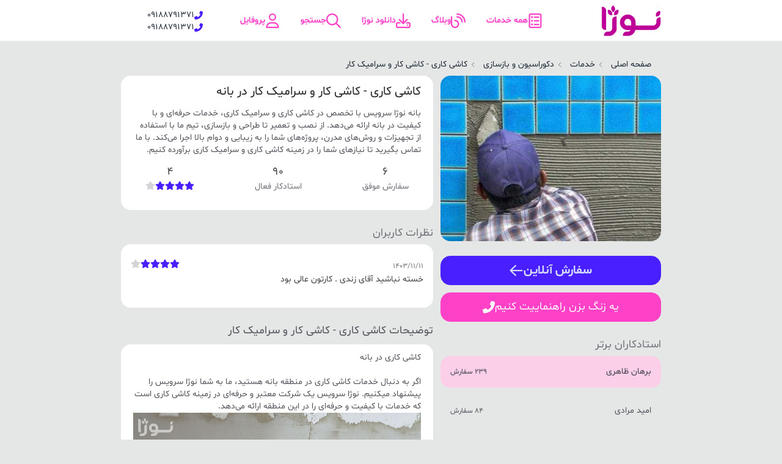

--- FILE ---
content_type: text/html;charset=utf-8
request_url: https://nozhaservice.com/service/196/%DA%A9%D8%A7%D8%B4%DB%8C%20%DA%A9%D8%A7%D8%B1%DB%8C%20-%20%DA%A9%D8%A7%D8%B4%DB%8C%20%DA%A9%D8%A7%D8%B1%20%D9%88%20%D8%B3%D8%B1%D8%A7%D9%85%DB%8C%DA%A9%20%DA%A9%D8%A7%D8%B1/%D8%A8%D8%A7%D9%86%D9%87
body_size: 58740
content:
<!DOCTYPE html><html  dir="rtl" lang="fa"><head><meta charset="utf-8">
<meta name="viewport" content="width=device-width, initial-scale=1">
<title>کاشی کاری - کاشی کار و سرامیک کار در بانه | نوژا سرویس</title>
<style>:root{--vc-clr-primary:#000;--vc-clr-secondary:#090f207f;--vc-clr-white:#fff;--vc-icn-width:1.2em;--vc-nav-width:30px;--vc-nav-height:30px;--vc-nav-border-radius:0;--vc-nav-color:var(--vc-clr-primary);--vc-nav-color-hover:var(--vc-clr-secondary);--vc-nav-background:transparent;--vc-pgn-width:12px;--vc-pgn-height:4px;--vc-pgn-margin:4px;--vc-pgn-border-radius:0;--vc-pgn-background-color:var(--vc-clr-secondary);--vc-pgn-active-color:var(--vc-clr-primary)}.carousel{box-sizing:border-box;overscroll-behavior:none;position:relative;text-align:center;touch-action:pan-y}.carousel.is-dragging{touch-action:none}.carousel *{box-sizing:border-box}.carousel__track{display:flex;padding:0!important;position:relative}.carousel__viewport{overflow:hidden}.carousel__sr-only{height:1px;margin:-1px;overflow:hidden;padding:0;position:absolute;width:1px;clip:rect(0,0,0,0);border:0}.carousel__icon{height:var(--vc-icn-width);width:var(--vc-icn-width);fill:currentColor}.carousel__next,.carousel__prev{align-items:center;background:var(--vc-nav-background);border:0;border-radius:var(--vc-nav-border-radius);box-sizing:content-box;color:var(--vc-nav-color);cursor:pointer;display:flex;font-size:var(--vc-nav-height);height:var(--vc-nav-height);justify-content:center;margin:0 10px;padding:0;position:absolute;text-align:center;top:50%;transform:translateY(-50%);width:var(--vc-nav-width)}.carousel__next--disabled,.carousel__prev--disabled{cursor:not-allowed;opacity:.5}.carousel__prev{left:0}.carousel__next{right:0}.carousel--rtl .carousel__prev{left:auto;right:0}.carousel--rtl .carousel__next{left:0;right:auto}@media (hover:hover){.carousel__next:hover,.carousel__prev:hover{color:var(--vc-nav-color-hover)}}.carousel__pagination{display:flex;justify-content:center;line-height:0;list-style:none;margin:10px 0 0;padding:0}.carousel__pagination-button{background:transparent;border:0;cursor:pointer;display:block;margin:0;padding:var(--vc-pgn-margin)}.carousel__pagination-button:after{background-color:var(--vc-pgn-background-color);border-radius:var(--vc-pgn-border-radius);content:"";display:block;height:var(--vc-pgn-height);width:var(--vc-pgn-width)}.carousel__pagination-button--active:after{background-color:var(--vc-pgn-active-color)}@media (hover:hover){.carousel__pagination-button:hover:after{background-color:var(--vc-pgn-active-color)}}.carousel__slide{align-items:center;display:flex;flex-shrink:0;justify-content:center;margin:0;position:relative;scroll-snap-stop:auto;transform:translateZ(0)}</style>
<style>@font-face{font-family:Shabnam-FD;font-style:normal;font-weight:400;src:url(/_nuxt/Shabnam-FD.BIVasqC_.woff) format("woff")}@font-face{font-family:Shabnam-FD;font-style:normal;font-weight:700;src:url(/_nuxt/Shabnam-Bold-FD.BNCwhB5A.woff) format("woff")}body :not(i){font-family:Shabnam-FD,Helvetica!important}@keyframes fadeOut{0%{opacity:1}to{opacity:0}}.v-toast--fade-out{animation-name:fadeOut}@keyframes fadeInDown{0%{opacity:0;transform:translate3d(0,-100%,0)}to{opacity:1;transform:none}}.v-toast--fade-in-down{animation-name:fadeInDown}@keyframes fadeInUp{0%{opacity:0;transform:translate3d(0,100%,0)}to{opacity:1;transform:none}}.v-toast--fade-in-up{animation-name:fadeInUp}.fade-enter-active,.fade-leave-active{transition:opacity .15s ease-out}.fade-enter,.fade-leave-to{opacity:0}.v-toast{bottom:0;display:flex;left:0;overflow:hidden;padding:2em;pointer-events:none;position:fixed;right:0;top:0;z-index:1090}.v-toast__item{align-items:center;animation-duration:.15s;border-radius:.75rem;box-shadow:0 1px 4px #0000001f,0 0 6px #0000000a;color:#fff;cursor:pointer;display:inline-flex;margin:.5em 0;min-height:3em;opacity:.92;pointer-events:auto}.v-toast__item--success{background-color:#28a745}.v-toast__item--info{background-color:#17a2b8}.v-toast__item--warning{background-color:#ffc107}.v-toast__item--error{background-color:#dc3545}.v-toast__item--default{background-color:#343a40}.v-toast__item--warning{color:#000}.v-toast__item.v-toast__item--bottom,.v-toast__item.v-toast__item--top{align-self:center}.v-toast__item.v-toast__item--bottom-right,.v-toast__item.v-toast__item--top-right{align-self:flex-end}.v-toast__item.v-toast__item--bottom-left,.v-toast__item.v-toast__item--top-left{align-self:flex-start}.v-toast__text{margin:0;padding:.5em 1em;word-break:break-word}.v-toast__icon{display:none}.v-toast.v-toast--top{flex-direction:column}.v-toast.v-toast--bottom{flex-direction:column-reverse}.v-toast.v-toast--custom-parent{position:absolute}@media screen and (max-width:768px){.v-toast{padding:0;position:fixed!important}}/*! tailwindcss v3.4.10 | MIT License | https://tailwindcss.com*/*,:after,:before{border:0 solid #e5e7eb;box-sizing:border-box}:after,:before{--tw-content:""}:host,html{line-height:1.5;-webkit-text-size-adjust:100%;font-family:ui-sans-serif,system-ui,sans-serif,Apple Color Emoji,Segoe UI Emoji,Segoe UI Symbol,Noto Color Emoji;font-feature-settings:normal;font-variation-settings:normal;-moz-tab-size:4;-o-tab-size:4;tab-size:4;-webkit-tap-highlight-color:transparent}body{line-height:inherit;margin:0}hr{border-top-width:1px;color:inherit;height:0}abbr:where([title]){-webkit-text-decoration:underline dotted;text-decoration:underline dotted}h1,h2,h3,h4,h5,h6{font-size:inherit;font-weight:inherit}a{color:inherit;text-decoration:inherit}b,strong{font-weight:bolder}code,kbd,pre,samp{font-family:ui-monospace,SFMono-Regular,Menlo,Monaco,Consolas,Liberation Mono,Courier New,monospace;font-feature-settings:normal;font-size:1em;font-variation-settings:normal}small{font-size:80%}sub,sup{font-size:75%;line-height:0;position:relative;vertical-align:baseline}sub{bottom:-.25em}sup{top:-.5em}table{border-collapse:collapse;border-color:inherit;text-indent:0}button,input,optgroup,select,textarea{color:inherit;font-family:inherit;font-feature-settings:inherit;font-size:100%;font-variation-settings:inherit;font-weight:inherit;letter-spacing:inherit;line-height:inherit;margin:0;padding:0}button,select{text-transform:none}button,input:where([type=button]),input:where([type=reset]),input:where([type=submit]){-webkit-appearance:button;background-color:transparent;background-image:none}:-moz-focusring{outline:auto}:-moz-ui-invalid{box-shadow:none}progress{vertical-align:baseline}::-webkit-inner-spin-button,::-webkit-outer-spin-button{height:auto}[type=search]{-webkit-appearance:textfield;outline-offset:-2px}::-webkit-search-decoration{-webkit-appearance:none}::-webkit-file-upload-button{-webkit-appearance:button;font:inherit}summary{display:list-item}blockquote,dd,dl,figure,h1,h2,h3,h4,h5,h6,hr,p,pre{margin:0}fieldset{margin:0}fieldset,legend{padding:0}menu,ol,ul{list-style:none;margin:0;padding:0}dialog{padding:0}textarea{resize:vertical}input::-moz-placeholder,textarea::-moz-placeholder{color:#9ca3af;opacity:1}input::placeholder,textarea::placeholder{color:#9ca3af;opacity:1}[role=button],button{cursor:pointer}:disabled{cursor:default}audio,canvas,embed,iframe,img,object,svg,video{display:block;vertical-align:middle}img,video{height:auto;max-width:100%}[hidden]{display:none}:root,[data-theme]{background-color:var(--fallback-b1,oklch(var(--b1)/1));color:var(--fallback-bc,oklch(var(--bc)/1))}@supports not (color:oklch(0% 0 0)){:root{color-scheme:light;--fallback-p:#491eff;--fallback-pc:#d4dbff;--fallback-s:#ff41c7;--fallback-sc:#fff9fc;--fallback-a:#00cfbd;--fallback-ac:#00100d;--fallback-n:#2b3440;--fallback-nc:#d7dde4;--fallback-b1:#fff;--fallback-b2:#e5e6e6;--fallback-b3:#e5e6e6;--fallback-bc:#1f2937;--fallback-in:#00b3f0;--fallback-inc:#000;--fallback-su:#00ca92;--fallback-suc:#000;--fallback-wa:#ffc22d;--fallback-wac:#000;--fallback-er:#ff6f70;--fallback-erc:#000}@media (prefers-color-scheme:dark){:root{color-scheme:dark;--fallback-p:#7582ff;--fallback-pc:#050617;--fallback-s:#ff71cf;--fallback-sc:#190211;--fallback-a:#00c7b5;--fallback-ac:#000e0c;--fallback-n:#2a323c;--fallback-nc:#a6adbb;--fallback-b1:#1d232a;--fallback-b2:#191e24;--fallback-b3:#15191e;--fallback-bc:#a6adbb;--fallback-in:#00b3f0;--fallback-inc:#000;--fallback-su:#00ca92;--fallback-suc:#000;--fallback-wa:#ffc22d;--fallback-wac:#000;--fallback-er:#ff6f70;--fallback-erc:#000}}}html{-webkit-tap-highlight-color:transparent}*{scrollbar-color:color-mix(in oklch,currentColor 35%,transparent) transparent}:hover{scrollbar-color:color-mix(in oklch,currentColor 60%,transparent) transparent}:root,[data-theme=light]{color-scheme:light;--rounded-box:1rem;--rounded-btn:.5rem;--rounded-badge:1.9rem;--animation-btn:.25s;--animation-input:.2s;--btn-focus-scale:.95;--border-btn:1px;--tab-border:1px;--tab-radius:.5rem;--p:53.8736% .233848 340.199023;--s:59.1684% .111354 227.267347;--sc:98.5923% .009895 335.469814;--a:78.8532% .141697 181.485256;--n:32.1785% .02476 255.701624;--nc:89.4994% .011585 252.096176;--b1:100% 0 0;--b2:97.0151% 0 0;--b3:92.4169% .00108 197.137559;--bc:27.8078% .029596 256.847952;--pc:100% 0 0;--ac:15.9377% .028558 181.951248;neutral-a3:#a3a3a3;--in:73.2295% .159555 236.858771;--inc:0% 0 0;--su:64.8159% .147405 159.672666;--suc:0% 0 0;--wa:83.8398% .172209 83.573967;--wac:0% 0 0;--er:68.7374% .20224 21.21218;--erc:0% 0 0}*,:after,:before{--tw-border-spacing-x:0;--tw-border-spacing-y:0;--tw-translate-x:0;--tw-translate-y:0;--tw-rotate:0;--tw-skew-x:0;--tw-skew-y:0;--tw-scale-x:1;--tw-scale-y:1;--tw-pan-x: ;--tw-pan-y: ;--tw-pinch-zoom: ;--tw-scroll-snap-strictness:proximity;--tw-gradient-from-position: ;--tw-gradient-via-position: ;--tw-gradient-to-position: ;--tw-ordinal: ;--tw-slashed-zero: ;--tw-numeric-figure: ;--tw-numeric-spacing: ;--tw-numeric-fraction: ;--tw-ring-inset: ;--tw-ring-offset-width:0px;--tw-ring-offset-color:#fff;--tw-ring-color:rgba(59,130,246,.5);--tw-ring-offset-shadow:0 0 #0000;--tw-ring-shadow:0 0 #0000;--tw-shadow:0 0 #0000;--tw-shadow-colored:0 0 #0000;--tw-blur: ;--tw-brightness: ;--tw-contrast: ;--tw-grayscale: ;--tw-hue-rotate: ;--tw-invert: ;--tw-saturate: ;--tw-sepia: ;--tw-drop-shadow: ;--tw-backdrop-blur: ;--tw-backdrop-brightness: ;--tw-backdrop-contrast: ;--tw-backdrop-grayscale: ;--tw-backdrop-hue-rotate: ;--tw-backdrop-invert: ;--tw-backdrop-opacity: ;--tw-backdrop-saturate: ;--tw-backdrop-sepia: ;--tw-contain-size: ;--tw-contain-layout: ;--tw-contain-paint: ;--tw-contain-style: }::backdrop{--tw-border-spacing-x:0;--tw-border-spacing-y:0;--tw-translate-x:0;--tw-translate-y:0;--tw-rotate:0;--tw-skew-x:0;--tw-skew-y:0;--tw-scale-x:1;--tw-scale-y:1;--tw-pan-x: ;--tw-pan-y: ;--tw-pinch-zoom: ;--tw-scroll-snap-strictness:proximity;--tw-gradient-from-position: ;--tw-gradient-via-position: ;--tw-gradient-to-position: ;--tw-ordinal: ;--tw-slashed-zero: ;--tw-numeric-figure: ;--tw-numeric-spacing: ;--tw-numeric-fraction: ;--tw-ring-inset: ;--tw-ring-offset-width:0px;--tw-ring-offset-color:#fff;--tw-ring-color:rgba(59,130,246,.5);--tw-ring-offset-shadow:0 0 #0000;--tw-ring-shadow:0 0 #0000;--tw-shadow:0 0 #0000;--tw-shadow-colored:0 0 #0000;--tw-blur: ;--tw-brightness: ;--tw-contrast: ;--tw-grayscale: ;--tw-hue-rotate: ;--tw-invert: ;--tw-saturate: ;--tw-sepia: ;--tw-drop-shadow: ;--tw-backdrop-blur: ;--tw-backdrop-brightness: ;--tw-backdrop-contrast: ;--tw-backdrop-grayscale: ;--tw-backdrop-hue-rotate: ;--tw-backdrop-invert: ;--tw-backdrop-opacity: ;--tw-backdrop-saturate: ;--tw-backdrop-sepia: ;--tw-contain-size: ;--tw-contain-layout: ;--tw-contain-paint: ;--tw-contain-style: }.container{margin-left:auto;margin-right:auto;padding-left:12px;padding-right:12px;width:100%}@media (min-width:100%){.container{max-width:100%}}@media (min-width:375px){.container{max-width:375px}}@media (min-width:425px){.container{max-width:425px}}@media (min-width:768px){.container{max-width:768px}}@media (min-width:1024px){.container{max-width:1024px;padding-left:8px;padding-right:8px}}@media (min-width:1440px){.container{max-width:1440px}}@media (min-width:2560px){.container{max-width:2560px}}.prose{color:var(--tw-prose-body);max-width:65ch}.prose :where(p):not(:where([class~=not-prose],[class~=not-prose] *)){margin-bottom:1.25em;margin-top:1.25em}.prose :where([class~=lead]):not(:where([class~=not-prose],[class~=not-prose] *)){color:var(--tw-prose-lead);font-size:1.25em;line-height:1.6;margin-bottom:1.2em;margin-top:1.2em}.prose :where(a):not(:where([class~=not-prose],[class~=not-prose] *)){color:var(--tw-prose-links);font-weight:500;text-decoration:underline}.prose :where(strong):not(:where([class~=not-prose],[class~=not-prose] *)){color:var(--tw-prose-bold);font-weight:600}.prose :where(a strong):not(:where([class~=not-prose],[class~=not-prose] *)){color:inherit}.prose :where(blockquote strong):not(:where([class~=not-prose],[class~=not-prose] *)){color:inherit}.prose :where(thead th strong):not(:where([class~=not-prose],[class~=not-prose] *)){color:inherit}.prose :where(ol):not(:where([class~=not-prose],[class~=not-prose] *)){list-style-type:decimal;margin-bottom:1.25em;margin-top:1.25em;padding-inline-start:1.625em}.prose :where(ol[type=A]):not(:where([class~=not-prose],[class~=not-prose] *)){list-style-type:upper-alpha}.prose :where(ol[type=a]):not(:where([class~=not-prose],[class~=not-prose] *)){list-style-type:lower-alpha}.prose :where(ol[type=A s]):not(:where([class~=not-prose],[class~=not-prose] *)){list-style-type:upper-alpha}.prose :where(ol[type=a s]):not(:where([class~=not-prose],[class~=not-prose] *)){list-style-type:lower-alpha}.prose :where(ol[type=I]):not(:where([class~=not-prose],[class~=not-prose] *)){list-style-type:upper-roman}.prose :where(ol[type=i]):not(:where([class~=not-prose],[class~=not-prose] *)){list-style-type:lower-roman}.prose :where(ol[type=I s]):not(:where([class~=not-prose],[class~=not-prose] *)){list-style-type:upper-roman}.prose :where(ol[type=i s]):not(:where([class~=not-prose],[class~=not-prose] *)){list-style-type:lower-roman}.prose :where(ol[type="1"]):not(:where([class~=not-prose],[class~=not-prose] *)){list-style-type:decimal}.prose :where(ul):not(:where([class~=not-prose],[class~=not-prose] *)){list-style-type:disc;margin-bottom:1.25em;margin-top:1.25em;padding-inline-start:1.625em}.prose :where(ol>li):not(:where([class~=not-prose],[class~=not-prose] *))::marker{color:var(--tw-prose-counters);font-weight:400}.prose :where(ul>li):not(:where([class~=not-prose],[class~=not-prose] *))::marker{color:var(--tw-prose-bullets)}.prose :where(dt):not(:where([class~=not-prose],[class~=not-prose] *)){color:var(--tw-prose-headings);font-weight:600;margin-top:1.25em}.prose :where(hr):not(:where([class~=not-prose],[class~=not-prose] *)){border-color:var(--tw-prose-hr);border-top-width:1px;margin-bottom:3em;margin-top:3em}.prose :where(blockquote):not(:where([class~=not-prose],[class~=not-prose] *)){border-inline-start-color:var(--tw-prose-quote-borders);border-inline-start-width:.25rem;color:var(--tw-prose-quotes);font-style:italic;font-weight:500;margin-bottom:1.6em;margin-top:1.6em;padding-inline-start:1em;quotes:"“""”""‘""’"}.prose :where(blockquote p:first-of-type):not(:where([class~=not-prose],[class~=not-prose] *)):before{content:open-quote}.prose :where(blockquote p:last-of-type):not(:where([class~=not-prose],[class~=not-prose] *)):after{content:close-quote}.prose :where(h1):not(:where([class~=not-prose],[class~=not-prose] *)){color:var(--tw-prose-headings);font-size:2.25em;font-weight:800;line-height:1.1111111;margin-bottom:.8888889em;margin-top:0}.prose :where(h1 strong):not(:where([class~=not-prose],[class~=not-prose] *)){color:inherit;font-weight:900}.prose :where(h2):not(:where([class~=not-prose],[class~=not-prose] *)){color:var(--tw-prose-headings);font-size:1.5em;font-weight:700;line-height:1.3333333;margin-bottom:1em;margin-top:2em}.prose :where(h2 strong):not(:where([class~=not-prose],[class~=not-prose] *)){color:inherit;font-weight:800}.prose :where(h3):not(:where([class~=not-prose],[class~=not-prose] *)){color:var(--tw-prose-headings);font-size:1.25em;font-weight:600;line-height:1.6;margin-bottom:.6em;margin-top:1.6em}.prose :where(h3 strong):not(:where([class~=not-prose],[class~=not-prose] *)){color:inherit;font-weight:700}.prose :where(h4):not(:where([class~=not-prose],[class~=not-prose] *)){color:var(--tw-prose-headings);font-weight:600;line-height:1.5;margin-bottom:.5em;margin-top:1.5em}.prose :where(h4 strong):not(:where([class~=not-prose],[class~=not-prose] *)){color:inherit;font-weight:700}.prose :where(img):not(:where([class~=not-prose],[class~=not-prose] *)){margin-bottom:2em;margin-top:2em}.prose :where(picture):not(:where([class~=not-prose],[class~=not-prose] *)){display:block;margin-bottom:2em;margin-top:2em}.prose :where(video):not(:where([class~=not-prose],[class~=not-prose] *)){margin-bottom:2em;margin-top:2em}.prose :where(kbd):not(:where([class~=not-prose],[class~=not-prose] *)){border-radius:.3125rem;box-shadow:0 0 0 1px rgb(var(--tw-prose-kbd-shadows)/10%),0 3px rgb(var(--tw-prose-kbd-shadows)/10%);color:var(--tw-prose-kbd);font-family:inherit;font-size:.875em;font-weight:500;padding-inline-end:.375em;padding-bottom:.1875em;padding-top:.1875em;padding-inline-start:.375em}.prose :where(code):not(:where([class~=not-prose],[class~=not-prose] *)){color:var(--tw-prose-code);font-size:.875em;font-weight:600}.prose :where(code):not(:where([class~=not-prose],[class~=not-prose] *)):before{content:"`"}.prose :where(code):not(:where([class~=not-prose],[class~=not-prose] *)):after{content:"`"}.prose :where(a code):not(:where([class~=not-prose],[class~=not-prose] *)){color:inherit}.prose :where(h1 code):not(:where([class~=not-prose],[class~=not-prose] *)){color:inherit}.prose :where(h2 code):not(:where([class~=not-prose],[class~=not-prose] *)){color:inherit;font-size:.875em}.prose :where(h3 code):not(:where([class~=not-prose],[class~=not-prose] *)){color:inherit;font-size:.9em}.prose :where(h4 code):not(:where([class~=not-prose],[class~=not-prose] *)){color:inherit}.prose :where(blockquote code):not(:where([class~=not-prose],[class~=not-prose] *)){color:inherit}.prose :where(thead th code):not(:where([class~=not-prose],[class~=not-prose] *)){color:inherit}.prose :where(pre):not(:where([class~=not-prose],[class~=not-prose] *)){background-color:var(--tw-prose-pre-bg);border-radius:.375rem;color:var(--tw-prose-pre-code);font-size:.875em;font-weight:400;line-height:1.7142857;margin-bottom:1.7142857em;margin-top:1.7142857em;overflow-x:auto;padding-inline-end:1.1428571em;padding-bottom:.8571429em;padding-top:.8571429em;padding-inline-start:1.1428571em}.prose :where(pre code):not(:where([class~=not-prose],[class~=not-prose] *)){background-color:transparent;border-radius:0;border-width:0;color:inherit;font-family:inherit;font-size:inherit;font-weight:inherit;line-height:inherit;padding:0}.prose :where(pre code):not(:where([class~=not-prose],[class~=not-prose] *)):before{content:none}.prose :where(pre code):not(:where([class~=not-prose],[class~=not-prose] *)):after{content:none}.prose :where(table):not(:where([class~=not-prose],[class~=not-prose] *)){font-size:.875em;line-height:1.7142857;margin-bottom:2em;margin-top:2em;table-layout:auto;width:100%}.prose :where(thead):not(:where([class~=not-prose],[class~=not-prose] *)){border-bottom-color:var(--tw-prose-th-borders);border-bottom-width:1px}.prose :where(thead th):not(:where([class~=not-prose],[class~=not-prose] *)){color:var(--tw-prose-headings);font-weight:600;padding-inline-end:.5714286em;padding-bottom:.5714286em;padding-inline-start:.5714286em;vertical-align:bottom}.prose :where(tbody tr):not(:where([class~=not-prose],[class~=not-prose] *)){border-bottom-color:var(--tw-prose-td-borders);border-bottom-width:1px}.prose :where(tbody tr:last-child):not(:where([class~=not-prose],[class~=not-prose] *)){border-bottom-width:0}.prose :where(tbody td):not(:where([class~=not-prose],[class~=not-prose] *)){vertical-align:baseline}.prose :where(tfoot):not(:where([class~=not-prose],[class~=not-prose] *)){border-top-color:var(--tw-prose-th-borders);border-top-width:1px}.prose :where(tfoot td):not(:where([class~=not-prose],[class~=not-prose] *)){vertical-align:top}.prose :where(th,td):not(:where([class~=not-prose],[class~=not-prose] *)){text-align:start}.prose :where(figure>*):not(:where([class~=not-prose],[class~=not-prose] *)){margin-bottom:0;margin-top:0}.prose :where(figcaption):not(:where([class~=not-prose],[class~=not-prose] *)){color:var(--tw-prose-captions);font-size:.875em;line-height:1.4285714;margin-top:.8571429em}.prose{--tw-prose-body:#374151;--tw-prose-headings:#111827;--tw-prose-lead:#4b5563;--tw-prose-links:#111827;--tw-prose-bold:#111827;--tw-prose-counters:#6b7280;--tw-prose-bullets:#d1d5db;--tw-prose-hr:#e5e7eb;--tw-prose-quotes:#111827;--tw-prose-quote-borders:#e5e7eb;--tw-prose-captions:#6b7280;--tw-prose-kbd:#111827;--tw-prose-kbd-shadows:17 24 39;--tw-prose-code:#111827;--tw-prose-pre-code:#e5e7eb;--tw-prose-pre-bg:#1f2937;--tw-prose-th-borders:#d1d5db;--tw-prose-td-borders:#e5e7eb;--tw-prose-invert-body:#d1d5db;--tw-prose-invert-headings:#fff;--tw-prose-invert-lead:#9ca3af;--tw-prose-invert-links:#fff;--tw-prose-invert-bold:#fff;--tw-prose-invert-counters:#9ca3af;--tw-prose-invert-bullets:#4b5563;--tw-prose-invert-hr:#374151;--tw-prose-invert-quotes:#f3f4f6;--tw-prose-invert-quote-borders:#374151;--tw-prose-invert-captions:#9ca3af;--tw-prose-invert-kbd:#fff;--tw-prose-invert-kbd-shadows:255 255 255;--tw-prose-invert-code:#fff;--tw-prose-invert-pre-code:#d1d5db;--tw-prose-invert-pre-bg:rgba(0,0,0,.5);--tw-prose-invert-th-borders:#4b5563;--tw-prose-invert-td-borders:#374151;font-size:1rem;line-height:1.75}.prose :where(picture>img):not(:where([class~=not-prose],[class~=not-prose] *)){margin-bottom:0;margin-top:0}.prose :where(li):not(:where([class~=not-prose],[class~=not-prose] *)){margin-bottom:.5em;margin-top:.5em}.prose :where(ol>li):not(:where([class~=not-prose],[class~=not-prose] *)){padding-inline-start:.375em}.prose :where(ul>li):not(:where([class~=not-prose],[class~=not-prose] *)){padding-inline-start:.375em}.prose :where(.prose>ul>li p):not(:where([class~=not-prose],[class~=not-prose] *)){margin-bottom:.75em;margin-top:.75em}.prose :where(.prose>ul>li>p:first-child):not(:where([class~=not-prose],[class~=not-prose] *)){margin-top:1.25em}.prose :where(.prose>ul>li>p:last-child):not(:where([class~=not-prose],[class~=not-prose] *)){margin-bottom:1.25em}.prose :where(.prose>ol>li>p:first-child):not(:where([class~=not-prose],[class~=not-prose] *)){margin-top:1.25em}.prose :where(.prose>ol>li>p:last-child):not(:where([class~=not-prose],[class~=not-prose] *)){margin-bottom:1.25em}.prose :where(ul ul,ul ol,ol ul,ol ol):not(:where([class~=not-prose],[class~=not-prose] *)){margin-bottom:.75em;margin-top:.75em}.prose :where(dl):not(:where([class~=not-prose],[class~=not-prose] *)){margin-bottom:1.25em;margin-top:1.25em}.prose :where(dd):not(:where([class~=not-prose],[class~=not-prose] *)){margin-top:.5em;padding-inline-start:1.625em}.prose :where(hr+*):not(:where([class~=not-prose],[class~=not-prose] *)){margin-top:0}.prose :where(h2+*):not(:where([class~=not-prose],[class~=not-prose] *)){margin-top:0}.prose :where(h3+*):not(:where([class~=not-prose],[class~=not-prose] *)){margin-top:0}.prose :where(h4+*):not(:where([class~=not-prose],[class~=not-prose] *)){margin-top:0}.prose :where(thead th:first-child):not(:where([class~=not-prose],[class~=not-prose] *)){padding-inline-start:0}.prose :where(thead th:last-child):not(:where([class~=not-prose],[class~=not-prose] *)){padding-inline-end:0}.prose :where(tbody td,tfoot td):not(:where([class~=not-prose],[class~=not-prose] *)){padding-inline-end:.5714286em;padding-bottom:.5714286em;padding-top:.5714286em;padding-inline-start:.5714286em}.prose :where(tbody td:first-child,tfoot td:first-child):not(:where([class~=not-prose],[class~=not-prose] *)){padding-inline-start:0}.prose :where(tbody td:last-child,tfoot td:last-child):not(:where([class~=not-prose],[class~=not-prose] *)){padding-inline-end:0}.prose :where(figure):not(:where([class~=not-prose],[class~=not-prose] *)){margin-bottom:2em;margin-top:2em}.prose :where(.prose>:first-child):not(:where([class~=not-prose],[class~=not-prose] *)){margin-top:0}.prose :where(.prose>:last-child):not(:where([class~=not-prose],[class~=not-prose] *)){margin-bottom:0}.alert{align-content:flex-start;align-items:center;border-radius:var(--rounded-box,1rem);border-width:1px;display:grid;gap:1rem;grid-auto-flow:row;justify-items:center;text-align:center;width:100%;--tw-border-opacity:1;border-color:var(--fallback-b2,oklch(var(--b2)/var(--tw-border-opacity)));padding:1rem;--tw-text-opacity:1;color:var(--fallback-bc,oklch(var(--bc)/var(--tw-text-opacity)));--alert-bg:var(--fallback-b2,oklch(var(--b2)/1));--alert-bg-mix:var(--fallback-b1,oklch(var(--b1)/1));background-color:var(--alert-bg)}@media (min-width:640px){.alert{grid-auto-flow:column;grid-template-columns:auto minmax(auto,1fr);justify-items:start;text-align:start}}.avatar{display:inline-flex;position:relative}.avatar>div{aspect-ratio:1/1;display:block;overflow:hidden}.avatar img{height:100%;-o-object-fit:cover;object-fit:cover;width:100%}.avatar.placeholder>div{justify-content:center}.avatar.placeholder>div,.btm-nav{align-items:center;display:flex}.btm-nav{bottom:0;flex-direction:row;height:4rem;justify-content:space-around;left:0;padding-bottom:env(safe-area-inset-bottom);position:fixed;right:0;width:100%;--tw-bg-opacity:1;background-color:var(--fallback-b1,oklch(var(--b1)/var(--tw-bg-opacity)));color:currentColor}.btm-nav>*{align-items:center;border-color:currentColor;cursor:pointer;display:flex;flex-basis:100%;flex-direction:column;gap:.25rem;height:100%;justify-content:center;position:relative}.breadcrumbs{max-width:100%;overflow-x:auto;padding-bottom:.5rem;padding-top:.5rem}.breadcrumbs>ol,.breadcrumbs>ul{min-height:-moz-min-content;min-height:min-content;white-space:nowrap}.breadcrumbs>ol,.breadcrumbs>ol>li,.breadcrumbs>ul,.breadcrumbs>ul>li{align-items:center;display:flex}.breadcrumbs>ol>li>a,.breadcrumbs>ul>li>a{align-items:center;cursor:pointer;display:flex}@media (hover:hover){.breadcrumbs>ol>li>a:hover,.breadcrumbs>ul>li>a:hover,.link-hover:hover{text-decoration-line:underline}.label a:hover{--tw-text-opacity:1;color:var(--fallback-bc,oklch(var(--bc)/var(--tw-text-opacity)))}.menu li>:not(ul,.menu-title,details,.btn).active,.menu li>:not(ul,.menu-title,details,.btn):active,.menu li>details>summary:active{--tw-bg-opacity:1;background-color:var(--fallback-n,oklch(var(--n)/var(--tw-bg-opacity)));--tw-text-opacity:1;color:var(--fallback-nc,oklch(var(--nc)/var(--tw-text-opacity)))}.tab:hover{--tw-text-opacity:1}.tabs-boxed :is(.tab-active,[aria-selected=true]):not(.tab-disabled):not([disabled]):hover,.tabs-boxed :is(input:checked):hover{--tw-text-opacity:1;color:var(--fallback-pc,oklch(var(--pc)/var(--tw-text-opacity)))}}.btn{align-items:center;border-color:transparent;border-color:oklch(var(--btn-color,var(--b2))/var(--tw-border-opacity));border-radius:var(--rounded-btn,.5rem);border-width:var(--border-btn,1px);cursor:pointer;display:inline-flex;flex-shrink:0;flex-wrap:wrap;font-size:.875rem;font-weight:600;gap:.5rem;height:3rem;justify-content:center;line-height:1em;min-height:3rem;padding-left:1rem;padding-right:1rem;text-align:center;text-decoration-line:none;transition-duration:.2s;transition-property:color,background-color,border-color,opacity,box-shadow,transform;transition-timing-function:cubic-bezier(0,0,.2,1);-webkit-user-select:none;-moz-user-select:none;user-select:none;--tw-text-opacity:1;color:var(--fallback-bc,oklch(var(--bc)/var(--tw-text-opacity)));--tw-shadow:0 1px 2px 0 rgba(0,0,0,.05);--tw-shadow-colored:0 1px 2px 0 var(--tw-shadow-color);background-color:oklch(var(--btn-color,var(--b2))/var(--tw-bg-opacity));box-shadow:var(--tw-ring-offset-shadow,0 0 #0000),var(--tw-ring-shadow,0 0 #0000),var(--tw-shadow);outline-color:var(--fallback-bc,oklch(var(--bc)/1));--tw-bg-opacity:1;--tw-border-opacity:1}.btn-disabled,.btn:disabled,.btn[disabled]{pointer-events:none}.btn-square{height:3rem;padding:0;width:3rem}:where(.btn:is(input[type=checkbox])),:where(.btn:is(input[type=radio])){-webkit-appearance:none;-moz-appearance:none;appearance:none;width:auto}.btn:is(input[type=checkbox]):after,.btn:is(input[type=radio]):after{--tw-content:attr(aria-label);content:var(--tw-content)}.collapse:not(td):not(tr):not(colgroup){visibility:visible}.collapse{border-radius:var(--rounded-box,1rem);display:grid;grid-template-rows:auto 0fr;overflow:hidden;position:relative;transition:grid-template-rows .2s;width:100%}.collapse-content,.collapse-title,.collapse>input[type=checkbox],.collapse>input[type=radio]{grid-column-start:1;grid-row-start:1}.collapse>input[type=checkbox],.collapse>input[type=radio]{-webkit-appearance:none;-moz-appearance:none;appearance:none;opacity:0}.collapse-content{cursor:unset;grid-column-start:1;grid-row-start:2;min-height:0;padding-left:1rem;padding-right:1rem;transition:visibility .2s;transition:padding .2s ease-out,background-color .2s ease-out;visibility:hidden}.collapse-open,.collapse:focus:not(.collapse-close),.collapse[open]{grid-template-rows:auto 1fr}.collapse:not(.collapse-close):has(>input[type=checkbox]:checked),.collapse:not(.collapse-close):has(>input[type=radio]:checked){grid-template-rows:auto 1fr}.collapse-open>.collapse-content,.collapse:focus:not(.collapse-close)>.collapse-content,.collapse:not(.collapse-close)>input[type=checkbox]:checked~.collapse-content,.collapse:not(.collapse-close)>input[type=radio]:checked~.collapse-content,.collapse[open]>.collapse-content{min-height:-moz-fit-content;min-height:fit-content;visibility:visible}.dropdown{display:inline-block;position:relative}.dropdown>:not(summary):focus{outline:2px solid transparent;outline-offset:2px}.dropdown .dropdown-content{position:absolute}.dropdown:is(:not(details)) .dropdown-content{opacity:0;transform-origin:top;visibility:hidden;--tw-scale-x:.95;--tw-scale-y:.95;transform:translate(var(--tw-translate-x),var(--tw-translate-y)) rotate(var(--tw-rotate)) skew(var(--tw-skew-x)) skewY(var(--tw-skew-y)) scaleX(var(--tw-scale-x)) scaleY(var(--tw-scale-y));transition-duration:.2s;transition-property:color,background-color,border-color,text-decoration-color,fill,stroke,opacity,box-shadow,transform,filter,-webkit-backdrop-filter;transition-property:color,background-color,border-color,text-decoration-color,fill,stroke,opacity,box-shadow,transform,filter,backdrop-filter;transition-property:color,background-color,border-color,text-decoration-color,fill,stroke,opacity,box-shadow,transform,filter,backdrop-filter,-webkit-backdrop-filter;transition-timing-function:cubic-bezier(.4,0,.2,1);transition-timing-function:cubic-bezier(0,0,.2,1)}.dropdown-end .dropdown-content{inset-inline-end:0}.dropdown-left .dropdown-content{bottom:auto;inset-inline-end:100%;top:0;transform-origin:right}.dropdown-right .dropdown-content{bottom:auto;inset-inline-start:100%;top:0;transform-origin:left}.dropdown-bottom .dropdown-content{bottom:auto;top:100%;transform-origin:top}.dropdown-top .dropdown-content{bottom:100%;top:auto;transform-origin:bottom}.dropdown-end.dropdown-left .dropdown-content,.dropdown-end.dropdown-right .dropdown-content{bottom:0;top:auto}.dropdown.dropdown-open .dropdown-content,.dropdown:focus-within .dropdown-content,.dropdown:not(.dropdown-hover):focus .dropdown-content{opacity:1;visibility:visible}@media (hover:hover){.dropdown.dropdown-hover:hover .dropdown-content{opacity:1;visibility:visible}.btm-nav>.disabled:hover,.btm-nav>[disabled]:hover{pointer-events:none;--tw-border-opacity:0;background-color:var(--fallback-n,oklch(var(--n)/var(--tw-bg-opacity)));--tw-bg-opacity:.1;color:var(--fallback-bc,oklch(var(--bc)/var(--tw-text-opacity)));--tw-text-opacity:.2}.btn:hover{--tw-border-opacity:1;border-color:var(--fallback-b3,oklch(var(--b3)/var(--tw-border-opacity)));--tw-bg-opacity:1;background-color:var(--fallback-b3,oklch(var(--b3)/var(--tw-bg-opacity)))}@supports (color:color-mix(in oklab,black,black)){.btn:hover{background-color:color-mix(in oklab,oklch(var(--btn-color,var(--b2))/var(--tw-bg-opacity,1)) 90%,#000);border-color:color-mix(in oklab,oklch(var(--btn-color,var(--b2))/var(--tw-border-opacity,1)) 90%,#000)}}@supports not (color:oklch(0% 0 0)){.btn:hover{background-color:var(--btn-color,var(--fallback-b2));border-color:var(--btn-color,var(--fallback-b2))}}.btn.glass:hover{--glass-opacity:25%;--glass-border-opacity:15%}.btn-ghost:hover{border-color:transparent}@supports (color:oklch(0% 0 0)){.btn-ghost:hover{background-color:var(--fallback-bc,oklch(var(--bc)/.2))}}.btn-outline:hover{--tw-border-opacity:1;border-color:var(--fallback-bc,oklch(var(--bc)/var(--tw-border-opacity)));--tw-bg-opacity:1;background-color:var(--fallback-bc,oklch(var(--bc)/var(--tw-bg-opacity)));color:var(--fallback-b1,oklch(var(--b1)/var(--tw-text-opacity)))}.btn-outline.btn-primary:hover,.btn-outline:hover{--tw-text-opacity:1}.btn-outline.btn-primary:hover{color:var(--fallback-pc,oklch(var(--pc)/var(--tw-text-opacity)))}@supports (color:color-mix(in oklab,black,black)){.btn-outline.btn-primary:hover{background-color:color-mix(in oklab,var(--fallback-p,oklch(var(--p)/1)) 90%,#000);border-color:color-mix(in oklab,var(--fallback-p,oklch(var(--p)/1)) 90%,#000)}}.btn-outline.btn-secondary:hover{--tw-text-opacity:1;color:var(--fallback-sc,oklch(var(--sc)/var(--tw-text-opacity)))}@supports (color:color-mix(in oklab,black,black)){.btn-outline.btn-secondary:hover{background-color:color-mix(in oklab,var(--fallback-s,oklch(var(--s)/1)) 90%,#000);border-color:color-mix(in oklab,var(--fallback-s,oklch(var(--s)/1)) 90%,#000)}}.btn-outline.btn-accent:hover{--tw-text-opacity:1;color:var(--fallback-ac,oklch(var(--ac)/var(--tw-text-opacity)))}@supports (color:color-mix(in oklab,black,black)){.btn-outline.btn-accent:hover{background-color:color-mix(in oklab,var(--fallback-a,oklch(var(--a)/1)) 90%,#000);border-color:color-mix(in oklab,var(--fallback-a,oklch(var(--a)/1)) 90%,#000)}}.btn-outline.btn-success:hover{--tw-text-opacity:1;color:var(--fallback-suc,oklch(var(--suc)/var(--tw-text-opacity)))}@supports (color:color-mix(in oklab,black,black)){.btn-outline.btn-success:hover{background-color:color-mix(in oklab,var(--fallback-su,oklch(var(--su)/1)) 90%,#000);border-color:color-mix(in oklab,var(--fallback-su,oklch(var(--su)/1)) 90%,#000)}}.btn-outline.btn-info:hover{--tw-text-opacity:1;color:var(--fallback-inc,oklch(var(--inc)/var(--tw-text-opacity)))}@supports (color:color-mix(in oklab,black,black)){.btn-outline.btn-info:hover{background-color:color-mix(in oklab,var(--fallback-in,oklch(var(--in)/1)) 90%,#000);border-color:color-mix(in oklab,var(--fallback-in,oklch(var(--in)/1)) 90%,#000)}}.btn-outline.btn-warning:hover{--tw-text-opacity:1;color:var(--fallback-wac,oklch(var(--wac)/var(--tw-text-opacity)))}@supports (color:color-mix(in oklab,black,black)){.btn-outline.btn-warning:hover{background-color:color-mix(in oklab,var(--fallback-wa,oklch(var(--wa)/1)) 90%,#000);border-color:color-mix(in oklab,var(--fallback-wa,oklch(var(--wa)/1)) 90%,#000)}}.btn-outline.btn-error:hover{--tw-text-opacity:1;color:var(--fallback-erc,oklch(var(--erc)/var(--tw-text-opacity)))}@supports (color:color-mix(in oklab,black,black)){.btn-outline.btn-error:hover{background-color:color-mix(in oklab,var(--fallback-er,oklch(var(--er)/1)) 90%,#000);border-color:color-mix(in oklab,var(--fallback-er,oklch(var(--er)/1)) 90%,#000)}}.btn-disabled:hover,.btn:disabled:hover,.btn[disabled]:hover{--tw-border-opacity:0;background-color:var(--fallback-n,oklch(var(--n)/var(--tw-bg-opacity)));--tw-bg-opacity:.2;color:var(--fallback-bc,oklch(var(--bc)/var(--tw-text-opacity)));--tw-text-opacity:.2}@supports (color:color-mix(in oklab,black,black)){.btn:is(input[type=checkbox]:checked):hover,.btn:is(input[type=radio]:checked):hover{background-color:color-mix(in oklab,var(--fallback-p,oklch(var(--p)/1)) 90%,#000);border-color:color-mix(in oklab,var(--fallback-p,oklch(var(--p)/1)) 90%,#000)}}.dropdown.dropdown-hover:hover .dropdown-content{--tw-scale-x:1;--tw-scale-y:1;transform:translate(var(--tw-translate-x),var(--tw-translate-y)) rotate(var(--tw-rotate)) skew(var(--tw-skew-x)) skewY(var(--tw-skew-y)) scaleX(var(--tw-scale-x)) scaleY(var(--tw-scale-y))}:where(.menu li:not(.menu-title,.disabled)>:not(ul,details,.menu-title)):not(.active,.btn):hover,:where(.menu li:not(.menu-title,.disabled)>details>summary:not(.menu-title)):not(.active,.btn):hover{cursor:pointer;outline:2px solid transparent;outline-offset:2px}@supports (color:oklch(0% 0 0)){:where(.menu li:not(.menu-title,.disabled)>:not(ul,details,.menu-title)):not(.active,.btn):hover,:where(.menu li:not(.menu-title,.disabled)>details>summary:not(.menu-title)):not(.active,.btn):hover{background-color:var(--fallback-bc,oklch(var(--bc)/.1))}}.tab[disabled],.tab[disabled]:hover{color:var(--fallback-bc,oklch(var(--bc)/var(--tw-text-opacity)));cursor:not-allowed;--tw-text-opacity:.2}}.dropdown:is(details) summary::-webkit-details-marker{display:none}.footer{-moz-column-gap:1rem;column-gap:1rem;font-size:.875rem;grid-auto-flow:row;line-height:1.25rem;row-gap:2.5rem;width:100%}.footer,.footer>*{display:grid;place-items:start}.footer>*{gap:.5rem}@media (min-width:48rem){.footer{grid-auto-flow:column}.footer-center{grid-auto-flow:row dense}}.label{align-items:center;display:flex;justify-content:space-between;padding:.5rem .25rem;-webkit-user-select:none;-moz-user-select:none;user-select:none}.input{-webkit-appearance:none;-moz-appearance:none;appearance:none;border-color:transparent;border-radius:var(--rounded-btn,.5rem);border-width:1px;flex-shrink:1;font-size:1rem;height:3rem;line-height:2;line-height:1.5rem;padding-left:1rem;padding-right:1rem;--tw-bg-opacity:1;background-color:var(--fallback-b1,oklch(var(--b1)/var(--tw-bg-opacity)))}.input-md[type=number]::-webkit-inner-spin-button,.input[type=number]::-webkit-inner-spin-button{margin-bottom:-1rem;margin-top:-1rem;margin-inline-end:-1rem}.join{align-items:stretch;border-radius:var(--rounded-btn,.5rem);display:inline-flex}.join :where(.join-item){border-end-end-radius:0;border-end-start-radius:0;border-start-end-radius:0;border-start-start-radius:0}.join .join-item:not(:first-child):not(:last-child),.join :not(:first-child):not(:last-child) .join-item{border-end-end-radius:0;border-end-start-radius:0;border-start-end-radius:0;border-start-start-radius:0}.join .join-item:first-child:not(:last-child),.join :first-child:not(:last-child) .join-item{border-end-end-radius:0;border-start-end-radius:0}.join .dropdown .join-item:first-child:not(:last-child),.join :first-child:not(:last-child) .dropdown .join-item{border-end-end-radius:inherit;border-start-end-radius:inherit}.join :where(.join-item:first-child:not(:last-child)),.join :where(:first-child:not(:last-child) .join-item){border-end-start-radius:inherit;border-start-start-radius:inherit}.join .join-item:last-child:not(:first-child),.join :last-child:not(:first-child) .join-item{border-end-start-radius:0;border-start-start-radius:0}.join :where(.join-item:last-child:not(:first-child)),.join :where(:last-child:not(:first-child) .join-item){border-end-end-radius:inherit;border-start-end-radius:inherit}@supports not selector(:has(*)){:where(.join *){border-radius:inherit}}@supports selector(:has(*)){:where(.join :has(.join-item)){border-radius:inherit}}.link{cursor:pointer;text-decoration-line:underline}.link-hover{text-decoration-line:none}.mask{-webkit-mask-position:center;mask-position:center;-webkit-mask-repeat:no-repeat;mask-repeat:no-repeat;-webkit-mask-size:contain;mask-size:contain}.menu{display:flex;flex-direction:column;flex-wrap:wrap;font-size:.875rem;line-height:1.25rem;padding:.5rem}.menu :where(li ul){margin-inline-start:1rem;padding-inline-start:.5rem;position:relative;white-space:nowrap}.menu :where(li:not(.menu-title)>:not(ul,details,.menu-title,.btn)),.menu :where(li:not(.menu-title)>details>summary:not(.menu-title)){align-content:flex-start;align-items:center;display:grid;gap:.5rem;grid-auto-columns:minmax(auto,max-content) auto max-content;grid-auto-flow:column;-webkit-user-select:none;-moz-user-select:none;user-select:none}.menu li.disabled{color:var(--fallback-bc,oklch(var(--bc)/.3));cursor:not-allowed;-webkit-user-select:none;-moz-user-select:none;user-select:none}.menu :where(li>.menu-dropdown:not(.menu-dropdown-show)){display:none}:where(.menu li){align-items:stretch;display:flex;flex-direction:column;flex-shrink:0;flex-wrap:wrap;position:relative}:where(.menu li) .badge{justify-self:end}.modal{background-color:transparent;color:inherit;display:grid;height:100%;top:0;right:0;bottom:0;left:0;justify-items:center;margin:0;max-height:none;max-width:none;opacity:0;overflow-y:hidden;overscroll-behavior:contain;padding:0;pointer-events:none;position:fixed;transition-duration:.2s;transition-property:transform,opacity,visibility;transition-timing-function:cubic-bezier(0,0,.2,1);width:100%;z-index:999}:where(.modal){align-items:center}.modal-box{grid-column-start:1;grid-row-start:1;max-height:calc(100vh - 5em);max-width:32rem;width:91.666667%;--tw-scale-x:.9;--tw-scale-y:.9;border-bottom-left-radius:var(--rounded-box,1rem);border-bottom-right-radius:var(--rounded-box,1rem);border-top-left-radius:var(--rounded-box,1rem);border-top-right-radius:var(--rounded-box,1rem);transform:translate(var(--tw-translate-x),var(--tw-translate-y)) rotate(var(--tw-rotate)) skew(var(--tw-skew-x)) skewY(var(--tw-skew-y)) scaleX(var(--tw-scale-x)) scaleY(var(--tw-scale-y));--tw-bg-opacity:1;background-color:var(--fallback-b1,oklch(var(--b1)/var(--tw-bg-opacity)));box-shadow:0 25px 50px -12px #00000040;overflow-y:auto;overscroll-behavior:contain;padding:1.5rem;transition-duration:.2s;transition-property:color,background-color,border-color,text-decoration-color,fill,stroke,opacity,box-shadow,transform,filter,-webkit-backdrop-filter;transition-property:color,background-color,border-color,text-decoration-color,fill,stroke,opacity,box-shadow,transform,filter,backdrop-filter;transition-property:color,background-color,border-color,text-decoration-color,fill,stroke,opacity,box-shadow,transform,filter,backdrop-filter,-webkit-backdrop-filter;transition-timing-function:cubic-bezier(.4,0,.2,1);transition-timing-function:cubic-bezier(0,0,.2,1)}.modal-open,.modal-toggle:checked+.modal,.modal:target,.modal[open]{opacity:1;pointer-events:auto;visibility:visible}:root:has(:is(.modal-open,.modal:target,.modal-toggle:checked+.modal,.modal[open])){overflow:hidden;scrollbar-gutter:stable}.navbar{align-items:center;display:flex;min-height:4rem;padding:var(--navbar-padding,.5rem);width:100%}:where(.navbar>:not(script,style)){align-items:center;display:inline-flex}.navbar-start{justify-content:flex-start;width:50%}.navbar-center{flex-shrink:0}.navbar-end{justify-content:flex-end;width:50%}.progress{-webkit-appearance:none;-moz-appearance:none;appearance:none;background-color:var(--fallback-bc,oklch(var(--bc)/.2));border-radius:var(--rounded-box,1rem);height:.5rem;overflow:hidden;width:100%}.progress,.radial-progress{position:relative}.radial-progress{background-color:transparent;border-radius:9999px;box-sizing:content-box;display:inline-grid;height:var(--size);place-content:center;vertical-align:middle;width:var(--size);--value:0;--size:5rem;--thickness:calc(var(--size)/10)}.radial-progress::-moz-progress-bar{-moz-appearance:none;-webkit-appearance:none;appearance:none;background-color:transparent}.radial-progress::-webkit-progress-bar,.radial-progress::-webkit-progress-value{-webkit-appearance:none;-moz-appearance:none;appearance:none;background-color:transparent}.radial-progress:after,.radial-progress:before{border-radius:9999px;content:"";position:absolute}.radial-progress:before{background:radial-gradient(farthest-side,currentColor 98%,#0000) top/var(--thickness) var(--thickness) no-repeat,conic-gradient(currentColor calc(var(--value)*1%),#0000 0);top:0;right:0;bottom:0;left:0;-webkit-mask:radial-gradient(farthest-side,#0000 calc(99% - var(--thickness)),#000 calc(100% - var(--thickness)));mask:radial-gradient(farthest-side,#0000 calc(99% - var(--thickness)),#000 calc(100% - var(--thickness)))}.radial-progress:after{background-color:currentColor;inset:calc(50% - var(--thickness)/2);transform:rotate(calc(var(--value)*3.6deg - 90deg)) translate(calc(var(--size)/2 - 50%))}.radio{flex-shrink:0;--chkbg:var(--bc);-webkit-appearance:none;-moz-appearance:none;appearance:none;border-color:var(--fallback-bc,oklch(var(--bc)/var(--tw-border-opacity)));border-radius:9999px;border-width:1px;cursor:pointer;height:1.5rem;width:1.5rem;--tw-border-opacity:.2}.rating{display:inline-flex;position:relative}.rating :where(input){animation:rating-pop var(--animation-input,.25s) ease-out;background-color:var(--fallback-bc,oklch(var(--bc)/var(--tw-bg-opacity)));border-radius:0;cursor:pointer;height:1.5rem;width:1.5rem;--tw-bg-opacity:1}.tabs{align-items:flex-end;display:grid}.tabs-lifted:has(.tab-content[class*=" rounded-"]) .tab:first-child:not(:is(.tab-active,[aria-selected=true])),.tabs-lifted:has(.tab-content[class^=rounded-]) .tab:first-child:not(:is(.tab-active,[aria-selected=true])){border-bottom-color:transparent}.tab{align-items:center;-webkit-appearance:none;-moz-appearance:none;appearance:none;cursor:pointer;display:inline-flex;flex-wrap:wrap;font-size:.875rem;grid-row-start:1;height:2rem;justify-content:center;line-height:1.25rem;line-height:2;position:relative;text-align:center;-webkit-user-select:none;-moz-user-select:none;user-select:none;--tab-padding:1rem;--tw-text-opacity:.5;--tab-color:var(--fallback-bc,oklch(var(--bc)/1));--tab-bg:var(--fallback-b1,oklch(var(--b1)/1));--tab-border-color:var(--fallback-b3,oklch(var(--b3)/1));color:var(--tab-color);padding-inline-end:var(--tab-padding,1rem);padding-inline-start:var(--tab-padding,1rem)}.tab:is(input[type=radio]){border-bottom-left-radius:0;border-bottom-right-radius:0;width:auto}.tab:is(input[type=radio]):after{--tw-content:attr(aria-label);content:var(--tw-content)}.tab:not(input):empty{cursor:default;grid-column-start:span 9999}:checked+.tab-content:nth-child(2),:is(.tab-active,[aria-selected=true])+.tab-content:nth-child(2){border-start-start-radius:0}:is(.tab-active,[aria-selected=true])+.tab-content,input.tab:checked+.tab-content{display:block}.textarea{border-color:transparent;border-radius:var(--rounded-btn,.5rem);border-width:1px;flex-shrink:1;font-size:.875rem;line-height:1.25rem;line-height:2;min-height:3rem;padding:.5rem 1rem;--tw-bg-opacity:1;background-color:var(--fallback-b1,oklch(var(--b1)/var(--tw-bg-opacity)))}.timeline{display:flex;position:relative}:where(.timeline>li){align-items:center;display:grid;flex-shrink:0;grid-template-columns:var(--timeline-col-start,minmax(0,1fr)) auto var( --timeline-col-end,minmax(0,1fr) );grid-template-rows:var(--timeline-row-start,minmax(0,1fr)) auto var( --timeline-row-end,minmax(0,1fr) );position:relative}.timeline>li>hr{border-width:0;width:100%}:where(.timeline>li>hr):first-child{grid-column-start:1;grid-row-start:2}:where(.timeline>li>hr):last-child{grid-column-end:none;grid-column-start:3;grid-row-end:auto;grid-row-start:2}.timeline-start{align-self:flex-end;grid-column-end:4;grid-column-start:1;grid-row-end:2;grid-row-start:1;justify-self:center;margin:.25rem}.timeline-middle{grid-column-start:2;grid-row-start:2}.timeline-end{align-self:flex-start;grid-column-end:4;grid-column-start:1;grid-row-end:4;grid-row-start:3;justify-self:center;margin:.25rem}.avatar-group :where(.avatar){border-radius:9999px;border-width:4px;overflow:hidden;--tw-border-opacity:1;border-color:var(--fallback-b1,oklch(var(--b1)/var(--tw-border-opacity)))}.btm-nav>:not(.active){padding-top:.125rem}.btm-nav>:where(.active){border-top-width:2px;--tw-bg-opacity:1;background-color:var(--fallback-b1,oklch(var(--b1)/var(--tw-bg-opacity)))}.btm-nav>.disabled,.btm-nav>[disabled]{pointer-events:none;--tw-border-opacity:0;background-color:var(--fallback-n,oklch(var(--n)/var(--tw-bg-opacity)));--tw-bg-opacity:.1;color:var(--fallback-bc,oklch(var(--bc)/var(--tw-text-opacity)));--tw-text-opacity:.2}.btm-nav>* .label{font-size:1rem;line-height:1.5rem}.breadcrumbs>ol>li>a:focus,.breadcrumbs>ul>li>a:focus{outline:2px solid transparent;outline-offset:2px}.breadcrumbs>ol>li>a:focus-visible,.breadcrumbs>ul>li>a:focus-visible{outline:2px solid currentColor;outline-offset:2px}.breadcrumbs>ol>li+:before,.breadcrumbs>ul>li+:before{content:"";display:block;height:.375rem;margin-left:.5rem;margin-right:.75rem;width:.375rem;--tw-rotate:45deg;background-color:transparent;border-right:1px solid;border-top:1px solid;opacity:.4;transform:translate(var(--tw-translate-x),var(--tw-translate-y)) rotate(var(--tw-rotate)) skew(var(--tw-skew-x)) skewY(var(--tw-skew-y)) scaleX(var(--tw-scale-x)) scaleY(var(--tw-scale-y))}[dir=rtl] .breadcrumbs>ol>li+:before,[dir=rtl] .breadcrumbs>ul>li+:before{--tw-rotate:-135deg}@media (prefers-reduced-motion:no-preference){.btn{animation:button-pop var(--animation-btn,.25s) ease-out}}.btn:active:focus,.btn:active:hover{animation:button-pop 0s ease-out;transform:scale(var(--btn-focus-scale,.97))}@supports not (color:oklch(0% 0 0)){.btn{background-color:var(--btn-color,var(--fallback-b2));border-color:var(--btn-color,var(--fallback-b2))}.btn-primary{--btn-color:var(--fallback-p)}.btn-secondary{--btn-color:var(--fallback-s)}.btn-error{--btn-color:var(--fallback-er)}.prose :where(code):not(:where([class~=not-prose] *,pre *)){background-color:var(--fallback-b3,oklch(var(--b3)/1))}}@supports (color:color-mix(in oklab,black,black)){.btn-outline.btn-primary.btn-active{background-color:color-mix(in oklab,var(--fallback-p,oklch(var(--p)/1)) 90%,#000);border-color:color-mix(in oklab,var(--fallback-p,oklch(var(--p)/1)) 90%,#000)}.btn-outline.btn-secondary.btn-active{background-color:color-mix(in oklab,var(--fallback-s,oklch(var(--s)/1)) 90%,#000);border-color:color-mix(in oklab,var(--fallback-s,oklch(var(--s)/1)) 90%,#000)}.btn-outline.btn-accent.btn-active{background-color:color-mix(in oklab,var(--fallback-a,oklch(var(--a)/1)) 90%,#000);border-color:color-mix(in oklab,var(--fallback-a,oklch(var(--a)/1)) 90%,#000)}.btn-outline.btn-success.btn-active{background-color:color-mix(in oklab,var(--fallback-su,oklch(var(--su)/1)) 90%,#000);border-color:color-mix(in oklab,var(--fallback-su,oklch(var(--su)/1)) 90%,#000)}.btn-outline.btn-info.btn-active{background-color:color-mix(in oklab,var(--fallback-in,oklch(var(--in)/1)) 90%,#000);border-color:color-mix(in oklab,var(--fallback-in,oklch(var(--in)/1)) 90%,#000)}.btn-outline.btn-warning.btn-active{background-color:color-mix(in oklab,var(--fallback-wa,oklch(var(--wa)/1)) 90%,#000);border-color:color-mix(in oklab,var(--fallback-wa,oklch(var(--wa)/1)) 90%,#000)}.btn-outline.btn-error.btn-active{background-color:color-mix(in oklab,var(--fallback-er,oklch(var(--er)/1)) 90%,#000);border-color:color-mix(in oklab,var(--fallback-er,oklch(var(--er)/1)) 90%,#000)}}.btn:focus-visible{outline-offset:2px;outline-style:solid;outline-width:2px}.btn-primary{--tw-text-opacity:1;color:var(--fallback-pc,oklch(var(--pc)/var(--tw-text-opacity)));outline-color:var(--fallback-p,oklch(var(--p)/1))}@supports (color:oklch(0% 0 0)){.btn-primary{--btn-color:var(--p)}.btn-secondary{--btn-color:var(--s)}.btn-error{--btn-color:var(--er)}}.btn-secondary{--tw-text-opacity:1;color:var(--fallback-sc,oklch(var(--sc)/var(--tw-text-opacity)));outline-color:var(--fallback-s,oklch(var(--s)/1))}.btn-error{--tw-text-opacity:1;color:var(--fallback-erc,oklch(var(--erc)/var(--tw-text-opacity)));outline-color:var(--fallback-er,oklch(var(--er)/1))}.btn.glass{--tw-shadow:0 0 #0000;--tw-shadow-colored:0 0 #0000;box-shadow:var(--tw-ring-offset-shadow,0 0 #0000),var(--tw-ring-shadow,0 0 #0000),var(--tw-shadow);outline-color:currentColor}.btn.glass.btn-active{--glass-opacity:25%;--glass-border-opacity:15%}.btn-ghost{background-color:transparent;border-color:transparent;border-width:1px;color:currentColor;--tw-shadow:0 0 #0000;--tw-shadow-colored:0 0 #0000;box-shadow:var(--tw-ring-offset-shadow,0 0 #0000),var(--tw-ring-shadow,0 0 #0000),var(--tw-shadow);outline-color:currentColor}.btn-ghost.btn-active{background-color:var(--fallback-bc,oklch(var(--bc)/.2));border-color:transparent}.btn-outline{background-color:transparent;border-color:currentColor;--tw-text-opacity:1;color:var(--fallback-bc,oklch(var(--bc)/var(--tw-text-opacity)));--tw-shadow:0 0 #0000;--tw-shadow-colored:0 0 #0000;box-shadow:var(--tw-ring-offset-shadow,0 0 #0000),var(--tw-ring-shadow,0 0 #0000),var(--tw-shadow)}.btn-outline.btn-active{--tw-border-opacity:1;border-color:var(--fallback-bc,oklch(var(--bc)/var(--tw-border-opacity)));--tw-bg-opacity:1;background-color:var(--fallback-bc,oklch(var(--bc)/var(--tw-bg-opacity)));--tw-text-opacity:1;color:var(--fallback-b1,oklch(var(--b1)/var(--tw-text-opacity)))}.btn-outline.btn-primary{--tw-text-opacity:1;color:var(--fallback-p,oklch(var(--p)/var(--tw-text-opacity)))}.btn-outline.btn-primary.btn-active{--tw-text-opacity:1;color:var(--fallback-pc,oklch(var(--pc)/var(--tw-text-opacity)))}.btn-outline.btn-secondary{--tw-text-opacity:1;color:var(--fallback-s,oklch(var(--s)/var(--tw-text-opacity)))}.btn-outline.btn-secondary.btn-active{--tw-text-opacity:1;color:var(--fallback-sc,oklch(var(--sc)/var(--tw-text-opacity)))}.btn-outline.btn-accent{--tw-text-opacity:1;color:var(--fallback-a,oklch(var(--a)/var(--tw-text-opacity)))}.btn-outline.btn-accent.btn-active{--tw-text-opacity:1;color:var(--fallback-ac,oklch(var(--ac)/var(--tw-text-opacity)))}.btn-outline.btn-success{--tw-text-opacity:1;color:var(--fallback-su,oklch(var(--su)/var(--tw-text-opacity)))}.btn-outline.btn-success.btn-active{--tw-text-opacity:1;color:var(--fallback-suc,oklch(var(--suc)/var(--tw-text-opacity)))}.btn-outline.btn-info{--tw-text-opacity:1;color:var(--fallback-in,oklch(var(--in)/var(--tw-text-opacity)))}.btn-outline.btn-info.btn-active{--tw-text-opacity:1;color:var(--fallback-inc,oklch(var(--inc)/var(--tw-text-opacity)))}.btn-outline.btn-warning{--tw-text-opacity:1;color:var(--fallback-wa,oklch(var(--wa)/var(--tw-text-opacity)))}.btn-outline.btn-warning.btn-active{--tw-text-opacity:1;color:var(--fallback-wac,oklch(var(--wac)/var(--tw-text-opacity)))}.btn-outline.btn-error{--tw-text-opacity:1;color:var(--fallback-er,oklch(var(--er)/var(--tw-text-opacity)))}.btn-outline.btn-error.btn-active{--tw-text-opacity:1;color:var(--fallback-erc,oklch(var(--erc)/var(--tw-text-opacity)))}.btn.btn-disabled,.btn:disabled,.btn[disabled]{--tw-border-opacity:0;background-color:var(--fallback-n,oklch(var(--n)/var(--tw-bg-opacity)));--tw-bg-opacity:.2;color:var(--fallback-bc,oklch(var(--bc)/var(--tw-text-opacity)));--tw-text-opacity:.2}.btn:is(input[type=checkbox]:checked),.btn:is(input[type=radio]:checked){--tw-border-opacity:1;border-color:var(--fallback-p,oklch(var(--p)/var(--tw-border-opacity)));--tw-bg-opacity:1;background-color:var(--fallback-p,oklch(var(--p)/var(--tw-bg-opacity)));--tw-text-opacity:1;color:var(--fallback-pc,oklch(var(--pc)/var(--tw-text-opacity)))}.btn:is(input[type=checkbox]:checked):focus-visible,.btn:is(input[type=radio]:checked):focus-visible{outline-color:var(--fallback-p,oklch(var(--p)/1))}@keyframes button-pop{0%{transform:scale(var(--btn-focus-scale,.98))}40%{transform:scale(1.02)}to{transform:scale(1)}}@keyframes checkmark{0%{background-position-y:5px}50%{background-position-y:-2px}to{background-position-y:0}}details.collapse{width:100%}details.collapse summary{display:block;outline:2px solid transparent;outline-offset:2px;position:relative}details.collapse summary::-webkit-details-marker{display:none}.collapse:focus-visible{outline-color:var(--fallback-bc,oklch(var(--bc)/1));outline-offset:2px;outline-style:solid;outline-width:2px}.collapse:has(.collapse-title:focus-visible),.collapse:has(>input[type=checkbox]:focus-visible),.collapse:has(>input[type=radio]:focus-visible){outline-color:var(--fallback-bc,oklch(var(--bc)/1));outline-offset:2px;outline-style:solid;outline-width:2px}.collapse-arrow>.collapse-title:after{--tw-translate-y:-100%;--tw-rotate:45deg;box-shadow:2px 2px;content:"";top:1.9rem;transform:translate(var(--tw-translate-x),var(--tw-translate-y)) rotate(var(--tw-rotate)) skew(var(--tw-skew-x)) skewY(var(--tw-skew-y)) scaleX(var(--tw-scale-x)) scaleY(var(--tw-scale-y));transform-origin:75% 75%;transition-duration:.15s;transition-duration:.2s;transition-timing-function:cubic-bezier(.4,0,.2,1);transition-timing-function:cubic-bezier(0,0,.2,1)}.collapse-arrow>.collapse-title:after,.collapse-plus>.collapse-title:after{display:block;height:.5rem;inset-inline-end:1.4rem;pointer-events:none;position:absolute;transition-property:all;width:.5rem}.collapse-plus>.collapse-title:after{content:"+";top:.9rem;transition-duration:.3s;transition-timing-function:cubic-bezier(.4,0,.2,1);transition-timing-function:cubic-bezier(0,0,.2,1)}.collapse:not(.collapse-open):not(.collapse-close)>.collapse-title,.collapse:not(.collapse-open):not(.collapse-close)>input[type=checkbox],.collapse:not(.collapse-open):not(.collapse-close)>input[type=radio]:not(:checked){cursor:pointer}.collapse:focus:not(.collapse-open):not(.collapse-close):not(.collapse[open])>.collapse-title{cursor:unset}.collapse-title{position:relative}:where(.collapse>input[type=checkbox]),:where(.collapse>input[type=radio]){z-index:1}.collapse-title,:where(.collapse>input[type=checkbox]),:where(.collapse>input[type=radio]){min-height:3.75rem;padding:1rem;padding-inline-end:3rem;transition:background-color .2s ease-out;width:100%}.collapse-open>:where(.collapse-content),.collapse:focus:not(.collapse-close)>:where(.collapse-content),.collapse:not(.collapse-close)>:where(input[type=checkbox]:checked~.collapse-content),.collapse:not(.collapse-close)>:where(input[type=radio]:checked~.collapse-content),.collapse[open]>:where(.collapse-content){padding-bottom:1rem;transition:padding .2s ease-out,background-color .2s ease-out}.collapse-arrow:focus:not(.collapse-close)>.collapse-title:after,.collapse-arrow:not(.collapse-close)>input[type=checkbox]:checked~.collapse-title:after,.collapse-arrow:not(.collapse-close)>input[type=radio]:checked~.collapse-title:after,.collapse-open.collapse-arrow>.collapse-title:after,.collapse[open].collapse-arrow>.collapse-title:after{--tw-translate-y:-50%;--tw-rotate:225deg;transform:translate(var(--tw-translate-x),var(--tw-translate-y)) rotate(var(--tw-rotate)) skew(var(--tw-skew-x)) skewY(var(--tw-skew-y)) scaleX(var(--tw-scale-x)) scaleY(var(--tw-scale-y))}.collapse-open.collapse-plus>.collapse-title:after,.collapse-plus:focus:not(.collapse-close)>.collapse-title:after,.collapse-plus:not(.collapse-close)>input[type=checkbox]:checked~.collapse-title:after,.collapse-plus:not(.collapse-close)>input[type=radio]:checked~.collapse-title:after,.collapse[open].collapse-plus>.collapse-title:after{content:"−"}.dropdown.dropdown-open .dropdown-content,.dropdown:focus .dropdown-content,.dropdown:focus-within .dropdown-content{--tw-scale-x:1;--tw-scale-y:1;transform:translate(var(--tw-translate-x),var(--tw-translate-y)) rotate(var(--tw-rotate)) skew(var(--tw-skew-x)) skewY(var(--tw-skew-y)) scaleX(var(--tw-scale-x)) scaleY(var(--tw-scale-y))}.footer-title{font-weight:700;margin-bottom:.5rem;opacity:.6;text-transform:uppercase}.input input{--tw-bg-opacity:1;background-color:var(--fallback-p,oklch(var(--p)/var(--tw-bg-opacity)));background-color:transparent}.input input:focus{outline:2px solid transparent;outline-offset:2px}.input[list]::-webkit-calendar-picker-indicator{line-height:1em}.input-bordered{border-color:var(--fallback-bc,oklch(var(--bc)/.2))}.input:focus,.input:focus-within{border-color:var(--fallback-bc,oklch(var(--bc)/.2));box-shadow:none;outline-color:var(--fallback-bc,oklch(var(--bc)/.2));outline-offset:2px;outline-style:solid;outline-width:2px}.\!input-error{--tw-border-opacity:1!important;border-color:var(--fallback-er,oklch(var(--er)/var(--tw-border-opacity)))!important}.\!input-error:focus,.\!input-error:focus-within{--tw-border-opacity:1!important;border-color:var(--fallback-er,oklch(var(--er)/var(--tw-border-opacity)))!important;outline-color:var(--fallback-er,oklch(var(--er)/1))!important}.input-disabled,.input:disabled,.input:has(>input[disabled]),.input[disabled]{cursor:not-allowed;--tw-border-opacity:1;border-color:var(--fallback-b2,oklch(var(--b2)/var(--tw-border-opacity)));--tw-bg-opacity:1;background-color:var(--fallback-b2,oklch(var(--b2)/var(--tw-bg-opacity)));color:var(--fallback-bc,oklch(var(--bc)/.4))}.input-disabled::-moz-placeholder,.input:disabled::-moz-placeholder,.input:has(>input[disabled])::-moz-placeholder,.input[disabled]::-moz-placeholder{color:var(--fallback-bc,oklch(var(--bc)/var(--tw-placeholder-opacity)));--tw-placeholder-opacity:.2}.input-disabled::placeholder,.input:disabled::placeholder,.input:has(>input[disabled])::placeholder,.input[disabled]::placeholder{color:var(--fallback-bc,oklch(var(--bc)/var(--tw-placeholder-opacity)));--tw-placeholder-opacity:.2}.input:has(>input[disabled])>input[disabled]{cursor:not-allowed}.input::-webkit-date-and-time-value{text-align:inherit}.join>:where(:not(:first-child)){margin-bottom:0;margin-top:0;margin-inline-start:-1px}.join>:where(:not(:first-child)):is(.btn){margin-inline-start:calc(var(--border-btn)*-1)}.join-item:focus{isolation:isolate}.link:focus{outline:2px solid transparent;outline-offset:2px}.link:focus-visible{outline:2px solid currentColor;outline-offset:2px}.\!loading{aspect-ratio:1/1!important;background-color:currentColor!important;display:inline-block!important;-webkit-mask-image:url("data:image/svg+xml;charset=utf-8,%3Csvg xmlns='http://www.w3.org/2000/svg' width='24' height='24' stroke='%23000' viewBox='0 0 24 24'%3E%3Cstyle%3E@keyframes spinner_zKoa{to{transform:rotate(360deg)}}@keyframes spinner_YpZS{0%25{stroke-dasharray:0 150;stroke-dashoffset:0}47.5%25{stroke-dasharray:42 150;stroke-dashoffset:-16}95%25,to{stroke-dasharray:42 150;stroke-dashoffset:-59}}%3C/style%3E%3Cg style='transform-origin:center;animation:spinner_zKoa 2s linear infinite'%3E%3Ccircle cx='12' cy='12' r='9.5' fill='none' stroke-width='3' class='spinner_V8m1' style='stroke-linecap:round;animation:spinner_YpZS 1.5s ease-out infinite'/%3E%3C/g%3E%3C/svg%3E")!important;mask-image:url("data:image/svg+xml;charset=utf-8,%3Csvg xmlns='http://www.w3.org/2000/svg' width='24' height='24' stroke='%23000' viewBox='0 0 24 24'%3E%3Cstyle%3E@keyframes spinner_zKoa{to{transform:rotate(360deg)}}@keyframes spinner_YpZS{0%25{stroke-dasharray:0 150;stroke-dashoffset:0}47.5%25{stroke-dasharray:42 150;stroke-dashoffset:-16}95%25,to{stroke-dasharray:42 150;stroke-dashoffset:-59}}%3C/style%3E%3Cg style='transform-origin:center;animation:spinner_zKoa 2s linear infinite'%3E%3Ccircle cx='12' cy='12' r='9.5' fill='none' stroke-width='3' class='spinner_V8m1' style='stroke-linecap:round;animation:spinner_YpZS 1.5s ease-out infinite'/%3E%3C/g%3E%3C/svg%3E")!important;-webkit-mask-position:center!important;mask-position:center!important;-webkit-mask-repeat:no-repeat!important;mask-repeat:no-repeat!important;-webkit-mask-size:100%!important;mask-size:100%!important;pointer-events:none!important;width:1.5rem!important}.loading{aspect-ratio:1/1;background-color:currentColor;display:inline-block;-webkit-mask-position:center;mask-position:center;-webkit-mask-repeat:no-repeat;mask-repeat:no-repeat;-webkit-mask-size:100%;mask-size:100%;pointer-events:none;width:1.5rem}.loading,.loading-spinner{-webkit-mask-image:url("data:image/svg+xml;charset=utf-8,%3Csvg xmlns='http://www.w3.org/2000/svg' width='24' height='24' stroke='%23000' viewBox='0 0 24 24'%3E%3Cstyle%3E@keyframes spinner_zKoa{to{transform:rotate(360deg)}}@keyframes spinner_YpZS{0%25{stroke-dasharray:0 150;stroke-dashoffset:0}47.5%25{stroke-dasharray:42 150;stroke-dashoffset:-16}95%25,to{stroke-dasharray:42 150;stroke-dashoffset:-59}}%3C/style%3E%3Cg style='transform-origin:center;animation:spinner_zKoa 2s linear infinite'%3E%3Ccircle cx='12' cy='12' r='9.5' fill='none' stroke-width='3' class='spinner_V8m1' style='stroke-linecap:round;animation:spinner_YpZS 1.5s ease-out infinite'/%3E%3C/g%3E%3C/svg%3E");mask-image:url("data:image/svg+xml;charset=utf-8,%3Csvg xmlns='http://www.w3.org/2000/svg' width='24' height='24' stroke='%23000' viewBox='0 0 24 24'%3E%3Cstyle%3E@keyframes spinner_zKoa{to{transform:rotate(360deg)}}@keyframes spinner_YpZS{0%25{stroke-dasharray:0 150;stroke-dashoffset:0}47.5%25{stroke-dasharray:42 150;stroke-dashoffset:-16}95%25,to{stroke-dasharray:42 150;stroke-dashoffset:-59}}%3C/style%3E%3Cg style='transform-origin:center;animation:spinner_zKoa 2s linear infinite'%3E%3Ccircle cx='12' cy='12' r='9.5' fill='none' stroke-width='3' class='spinner_V8m1' style='stroke-linecap:round;animation:spinner_YpZS 1.5s ease-out infinite'/%3E%3C/g%3E%3C/svg%3E")}.loading-dots{-webkit-mask-image:url("data:image/svg+xml;charset=utf-8,%3Csvg xmlns='http://www.w3.org/2000/svg' width='24' height='24' viewBox='0 0 24 24'%3E%3Cstyle%3E@keyframes spinner_8HQG{0%25,57.14%25{animation-timing-function:cubic-bezier(.33,.66,.66,1);transform:translate(0)}28.57%25{animation-timing-function:cubic-bezier(.33,0,.66,.33);transform:translateY(-6px)}to{transform:translate(0)}}.spinner_qM83{animation:spinner_8HQG 1.05s infinite}%3C/style%3E%3Ccircle cx='4' cy='12' r='3' class='spinner_qM83'/%3E%3Ccircle cx='12' cy='12' r='3' class='spinner_qM83' style='animation-delay:.1s'/%3E%3Ccircle cx='20' cy='12' r='3' class='spinner_qM83' style='animation-delay:.2s'/%3E%3C/svg%3E");mask-image:url("data:image/svg+xml;charset=utf-8,%3Csvg xmlns='http://www.w3.org/2000/svg' width='24' height='24' viewBox='0 0 24 24'%3E%3Cstyle%3E@keyframes spinner_8HQG{0%25,57.14%25{animation-timing-function:cubic-bezier(.33,.66,.66,1);transform:translate(0)}28.57%25{animation-timing-function:cubic-bezier(.33,0,.66,.33);transform:translateY(-6px)}to{transform:translate(0)}}.spinner_qM83{animation:spinner_8HQG 1.05s infinite}%3C/style%3E%3Ccircle cx='4' cy='12' r='3' class='spinner_qM83'/%3E%3Ccircle cx='12' cy='12' r='3' class='spinner_qM83' style='animation-delay:.1s'/%3E%3Ccircle cx='20' cy='12' r='3' class='spinner_qM83' style='animation-delay:.2s'/%3E%3C/svg%3E")}.loading-sm{width:1.25rem}.loading-md{width:1.5rem}.mask-star-2{-webkit-mask-image:url("data:image/svg+xml;charset=utf-8,%3Csvg xmlns='http://www.w3.org/2000/svg' width='192' height='180'%3E%3Cpath fill-rule='evenodd' d='m96 153.044-58.779 26.243 7.02-63.513L.894 68.481l63.117-13.01L96 0l31.989 55.472 63.117 13.01-43.347 47.292 7.02 63.513z'/%3E%3C/svg%3E");mask-image:url("data:image/svg+xml;charset=utf-8,%3Csvg xmlns='http://www.w3.org/2000/svg' width='192' height='180'%3E%3Cpath fill-rule='evenodd' d='m96 153.044-58.779 26.243 7.02-63.513L.894 68.481l63.117-13.01L96 0l31.989 55.472 63.117 13.01-43.347 47.292 7.02 63.513z'/%3E%3C/svg%3E")}:where(.menu li:empty){--tw-bg-opacity:1;background-color:var(--fallback-bc,oklch(var(--bc)/var(--tw-bg-opacity)));height:1px;margin:.5rem 1rem;opacity:.1}.menu :where(li ul):before{bottom:.75rem;inset-inline-start:0;position:absolute;top:.75rem;width:1px;--tw-bg-opacity:1;background-color:var(--fallback-bc,oklch(var(--bc)/var(--tw-bg-opacity)));content:"";opacity:.1}.menu :where(li:not(.menu-title)>:not(ul,details,.menu-title,.btn)),.menu :where(li:not(.menu-title)>details>summary:not(.menu-title)){border-radius:var(--rounded-btn,.5rem);padding:.5rem 1rem;text-align:start;text-wrap:balance;transition-duration:.2s;transition-property:color,background-color,border-color,text-decoration-color,fill,stroke,opacity,box-shadow,transform,filter,-webkit-backdrop-filter;transition-property:color,background-color,border-color,text-decoration-color,fill,stroke,opacity,box-shadow,transform,filter,backdrop-filter;transition-property:color,background-color,border-color,text-decoration-color,fill,stroke,opacity,box-shadow,transform,filter,backdrop-filter,-webkit-backdrop-filter;transition-timing-function:cubic-bezier(.4,0,.2,1);transition-timing-function:cubic-bezier(0,0,.2,1)}:where(.menu li:not(.menu-title,.disabled)>:not(ul,details,.menu-title)):is(summary):not(.active,.btn):focus-visible,:where(.menu li:not(.menu-title,.disabled)>:not(ul,details,.menu-title)):not(summary,.active,.btn).focus,:where(.menu li:not(.menu-title,.disabled)>:not(ul,details,.menu-title)):not(summary,.active,.btn):focus,:where(.menu li:not(.menu-title,.disabled)>details>summary:not(.menu-title)):is(summary):not(.active,.btn):focus-visible,:where(.menu li:not(.menu-title,.disabled)>details>summary:not(.menu-title)):not(summary,.active,.btn).focus,:where(.menu li:not(.menu-title,.disabled)>details>summary:not(.menu-title)):not(summary,.active,.btn):focus{background-color:var(--fallback-bc,oklch(var(--bc)/.1));cursor:pointer;--tw-text-opacity:1;color:var(--fallback-bc,oklch(var(--bc)/var(--tw-text-opacity)));outline:2px solid transparent;outline-offset:2px}.menu li>:not(ul,.menu-title,details,.btn).active,.menu li>:not(ul,.menu-title,details,.btn):active,.menu li>details>summary:active{--tw-bg-opacity:1;background-color:var(--fallback-n,oklch(var(--n)/var(--tw-bg-opacity)));--tw-text-opacity:1;color:var(--fallback-nc,oklch(var(--nc)/var(--tw-text-opacity)))}.menu :where(li>details>summary)::-webkit-details-marker{display:none}.menu :where(li>.menu-dropdown-toggle):after,.menu :where(li>details>summary):after{box-shadow:2px 2px;content:"";display:block;height:.5rem;justify-self:end;margin-top:-.5rem;pointer-events:none;transform:rotate(45deg);transform-origin:75% 75%;transition-duration:.3s;transition-property:transform,margin-top;transition-timing-function:cubic-bezier(.4,0,.2,1);width:.5rem}.menu :where(li>.menu-dropdown-toggle.menu-dropdown-show):after,.menu :where(li>details[open]>summary):after{margin-top:0;transform:rotate(225deg)}.mockup-phone .display{border-radius:40px;margin-top:-25px;overflow:hidden}.mockup-browser .mockup-browser-toolbar .input{display:block;height:1.75rem;margin-left:auto;margin-right:auto;overflow:hidden;position:relative;text-overflow:ellipsis;white-space:nowrap;width:24rem;--tw-bg-opacity:1;background-color:var(--fallback-b2,oklch(var(--b2)/var(--tw-bg-opacity)));direction:ltr;padding-left:2rem}.mockup-browser .mockup-browser-toolbar .input:before{aspect-ratio:1/1;height:.75rem;left:.5rem;--tw-translate-y:-50%;border-color:currentColor;border-radius:9999px;border-width:2px}.mockup-browser .mockup-browser-toolbar .input:after,.mockup-browser .mockup-browser-toolbar .input:before{content:"";opacity:.6;position:absolute;top:50%;transform:translate(var(--tw-translate-x),var(--tw-translate-y)) rotate(var(--tw-rotate)) skew(var(--tw-skew-x)) skewY(var(--tw-skew-y)) scaleX(var(--tw-scale-x)) scaleY(var(--tw-scale-y))}.mockup-browser .mockup-browser-toolbar .input:after{height:.5rem;left:1.25rem;--tw-translate-y:25%;--tw-rotate:-45deg;border-color:currentColor;border-radius:9999px;border-width:1px}.modal::backdrop,.modal:not(dialog:not(.modal-open)){animation:modal-pop .2s ease-out;background-color:#0006}.modal-backdrop{align-self:stretch;color:transparent;display:grid;grid-column-start:1;grid-row-start:1;justify-self:stretch;z-index:-1}.modal-open .modal-box,.modal-toggle:checked+.modal .modal-box,.modal:target .modal-box,.modal[open] .modal-box{--tw-translate-y:0px;--tw-scale-x:1;--tw-scale-y:1;transform:translate(var(--tw-translate-x),var(--tw-translate-y)) rotate(var(--tw-rotate)) skew(var(--tw-skew-x)) skewY(var(--tw-skew-y)) scaleX(var(--tw-scale-x)) scaleY(var(--tw-scale-y))}@keyframes modal-pop{0%{opacity:0}}.progress::-moz-progress-bar{border-radius:var(--rounded-box,1rem);--tw-bg-opacity:1;background-color:var(--fallback-bc,oklch(var(--bc)/var(--tw-bg-opacity)))}.progress:indeterminate{--progress-color:var(--fallback-bc,oklch(var(--bc)/1));animation:progress-loading 5s ease-in-out infinite;background-image:repeating-linear-gradient(90deg,var(--progress-color) -1%,var(--progress-color) 10%,transparent 10%,transparent 90%);background-position-x:15%;background-size:200%}.progress::-webkit-progress-bar{background-color:transparent;border-radius:var(--rounded-box,1rem)}.progress::-webkit-progress-value{border-radius:var(--rounded-box,1rem);--tw-bg-opacity:1;background-color:var(--fallback-bc,oklch(var(--bc)/var(--tw-bg-opacity)))}.progress:indeterminate::-moz-progress-bar{animation:progress-loading 5s ease-in-out infinite;background-color:transparent;background-image:repeating-linear-gradient(90deg,var(--progress-color) -1%,var(--progress-color) 10%,transparent 10%,transparent 90%);background-position-x:15%;background-size:200%}@keyframes progress-loading{50%{background-position-x:-115%}}.radio:focus{box-shadow:none}.radio:focus-visible{outline-color:var(--fallback-bc,oklch(var(--bc)/1));outline-offset:2px;outline-style:solid;outline-width:2px}.radio:checked,.radio[aria-checked=true]{--tw-bg-opacity:1;animation:radiomark var(--animation-input,.2s) ease-out;background-color:var(--fallback-bc,oklch(var(--bc)/var(--tw-bg-opacity)));background-image:none;box-shadow:0 0 0 4px var(--fallback-b1,oklch(var(--b1)/1)) inset,0 0 0 4px var(--fallback-b1,oklch(var(--b1)/1)) inset}.radio:disabled{cursor:not-allowed;opacity:.2}@keyframes radiomark{0%{box-shadow:0 0 0 12px var(--fallback-b1,oklch(var(--b1)/1)) inset,0 0 0 12px var(--fallback-b1,oklch(var(--b1)/1)) inset}50%{box-shadow:0 0 0 3px var(--fallback-b1,oklch(var(--b1)/1)) inset,0 0 0 3px var(--fallback-b1,oklch(var(--b1)/1)) inset}to{box-shadow:0 0 0 4px var(--fallback-b1,oklch(var(--b1)/1)) inset,0 0 0 4px var(--fallback-b1,oklch(var(--b1)/1)) inset}}.rating input{-moz-appearance:none;appearance:none;-webkit-appearance:none}.rating .rating-hidden{background-color:transparent;width:.5rem}.rating input[type=radio]:checked{background-image:none}.rating input:checked~input,.rating input[aria-checked=true]~input{--tw-bg-opacity:.2}.rating input:focus-visible{transform:translateY(-.125em);transition-duration:.3s;transition-property:transform;transition-timing-function:cubic-bezier(.4,0,.2,1);transition-timing-function:cubic-bezier(0,0,.2,1)}.rating input:active:focus{animation:none;transform:translateY(-.125em)}@keyframes rating-pop{0%{transform:translateY(-.125em)}40%{transform:translateY(-.125em)}to{transform:translateY(0)}}.skeleton{border-radius:var(--rounded-box,1rem);--tw-bg-opacity:1;animation:skeleton 1.8s ease-in-out infinite;background-color:var(--fallback-b3,oklch(var(--b3)/var(--tw-bg-opacity)));background-image:linear-gradient(105deg,transparent 0,transparent 40%,var(--fallback-b1,oklch(var(--b1)/1)) 50%,transparent 60%,transparent 100%);background-position-x:-50%;background-repeat:no-repeat;background-size:200% auto;will-change:background-position}@media (prefers-reduced-motion){.skeleton{animation-duration:15s}}@keyframes skeleton{0%{background-position:150%}to{background-position:-50%}}.tabs-lifted>.tab:focus-visible{border-end-end-radius:0;border-end-start-radius:0}.tab:is(.tab-active,[aria-selected=true]):not(.tab-disabled):not([disabled]),.tab:is(input:checked){border-color:var(--fallback-bc,oklch(var(--bc)/var(--tw-border-opacity)));--tw-border-opacity:1;--tw-text-opacity:1}.tab:focus{outline:2px solid transparent;outline-offset:2px}.tab:focus-visible{outline:2px solid currentColor;outline-offset:-5px}.tab-disabled,.tab[disabled]{color:var(--fallback-bc,oklch(var(--bc)/var(--tw-text-opacity)));cursor:not-allowed;--tw-text-opacity:.2}.tabs-bordered>.tab{border-color:var(--fallback-bc,oklch(var(--bc)/var(--tw-border-opacity)));--tw-border-opacity:.2;border-bottom-width:calc(var(--tab-border, 1px) + 1px);border-style:solid}.tabs-lifted>.tab{border:var(--tab-border,1px) solid transparent;border-bottom-color:var(--tab-border-color);border-start-end-radius:var(--tab-radius,.5rem);border-start-start-radius:var(--tab-radius,.5rem);border-width:0 0 var(--tab-border,1px) 0;padding-inline-end:var(--tab-padding,1rem);padding-inline-start:var(--tab-padding,1rem);padding-top:var(--tab-border,1px)}.tabs-lifted>.tab:is(.tab-active,[aria-selected=true]):not(.tab-disabled):not([disabled]),.tabs-lifted>.tab:is(input:checked){background-color:var(--tab-bg);border-inline-end-color:var(--tab-border-color);border-inline-start-color:var(--tab-border-color);border-top-color:var(--tab-border-color);border-width:var(--tab-border,1px) var(--tab-border,1px) 0 var(--tab-border,1px);padding-inline-end:calc(var(--tab-padding, 1rem) - var(--tab-border, 1px));padding-bottom:var(--tab-border,1px);padding-inline-start:calc(var(--tab-padding, 1rem) - var(--tab-border, 1px));padding-top:0}.tabs-lifted>.tab:is(.tab-active,[aria-selected=true]):not(.tab-disabled):not([disabled]):before,.tabs-lifted>.tab:is(input:checked):before{background-position:0 0,100% 0;background-repeat:no-repeat;background-size:var(--tab-radius,.5rem);bottom:0;content:"";display:block;height:var(--tab-radius,.5rem);position:absolute;width:calc(100% + var(--tab-radius, .5rem)*2);z-index:1;--tab-grad:calc(69% - var(--tab-border, 1px));--radius-start:radial-gradient(circle at top left,transparent var(--tab-grad),var(--tab-border-color) calc(var(--tab-grad) + .25px),var(--tab-border-color) calc(var(--tab-grad) + var(--tab-border, 1px)),var(--tab-bg) calc(var(--tab-grad) + var(--tab-border, 1px) + .25px));--radius-end:radial-gradient(circle at top right,transparent var(--tab-grad),var(--tab-border-color) calc(var(--tab-grad) + .25px),var(--tab-border-color) calc(var(--tab-grad) + var(--tab-border, 1px)),var(--tab-bg) calc(var(--tab-grad) + var(--tab-border, 1px) + .25px));background-image:var(--radius-start),var(--radius-end)}.tabs-lifted>.tab:is(.tab-active,[aria-selected=true]):not(.tab-disabled):not([disabled]):first-child:before,.tabs-lifted>.tab:is(input:checked):first-child:before{background-image:var(--radius-end);background-position:100% 0}[dir=rtl] .tabs-lifted>.tab:is(.tab-active,[aria-selected=true]):not(.tab-disabled):not([disabled]):first-child:before,[dir=rtl] .tabs-lifted>.tab:is(input:checked):first-child:before{background-image:var(--radius-start);background-position:0 0}.tabs-lifted>.tab:is(.tab-active,[aria-selected=true]):not(.tab-disabled):not([disabled]):last-child:before,.tabs-lifted>.tab:is(input:checked):last-child:before{background-image:var(--radius-start);background-position:0 0}[dir=rtl] .tabs-lifted>.tab:is(.tab-active,[aria-selected=true]):not(.tab-disabled):not([disabled]):last-child:before,[dir=rtl] .tabs-lifted>.tab:is(input:checked):last-child:before{background-image:var(--radius-end);background-position:100% 0}.tabs-lifted>.tab:is(input:checked)+.tabs-lifted .tab:is(input:checked):before,.tabs-lifted>:is(.tab-active,[aria-selected=true]):not(.tab-disabled):not([disabled])+.tabs-lifted :is(.tab-active,[aria-selected=true]):not(.tab-disabled):not([disabled]):before{background-image:var(--radius-end);background-position:100% 0}.tabs-boxed{--tw-bg-opacity:1;background-color:var(--fallback-b2,oklch(var(--b2)/var(--tw-bg-opacity)));padding:.25rem}.tabs-boxed,.tabs-boxed .tab{border-radius:var(--rounded-btn,.5rem)}.tabs-boxed :is(.tab-active,[aria-selected=true]):not(.tab-disabled):not([disabled]),.tabs-boxed :is(input:checked){--tw-bg-opacity:1;background-color:var(--fallback-p,oklch(var(--p)/var(--tw-bg-opacity)));--tw-text-opacity:1;color:var(--fallback-pc,oklch(var(--pc)/var(--tw-text-opacity)))}.table tr.active,.table tr.active:nth-child(2n),.table-zebra tbody tr:nth-child(2n){--tw-bg-opacity:1;background-color:var(--fallback-b2,oklch(var(--b2)/var(--tw-bg-opacity)))}.table-zebra tr.active,.table-zebra tr.active:nth-child(2n),.table-zebra-zebra tbody tr:nth-child(2n){--tw-bg-opacity:1;background-color:var(--fallback-b3,oklch(var(--b3)/var(--tw-bg-opacity)))}.textarea:focus{border-color:var(--fallback-bc,oklch(var(--bc)/.2));box-shadow:none;outline-color:var(--fallback-bc,oklch(var(--bc)/.2));outline-offset:2px;outline-style:solid;outline-width:2px}.textarea-disabled,.textarea:disabled,.textarea[disabled]{cursor:not-allowed;--tw-border-opacity:1;border-color:var(--fallback-b2,oklch(var(--b2)/var(--tw-border-opacity)));--tw-bg-opacity:1;background-color:var(--fallback-b2,oklch(var(--b2)/var(--tw-bg-opacity)));color:var(--fallback-bc,oklch(var(--bc)/.4))}.textarea-disabled::-moz-placeholder,.textarea:disabled::-moz-placeholder,.textarea[disabled]::-moz-placeholder{color:var(--fallback-bc,oklch(var(--bc)/var(--tw-placeholder-opacity)));--tw-placeholder-opacity:.2}.textarea-disabled::placeholder,.textarea:disabled::placeholder,.textarea[disabled]::placeholder{color:var(--fallback-bc,oklch(var(--bc)/var(--tw-placeholder-opacity)));--tw-placeholder-opacity:.2}.timeline hr{height:.25rem}:where(.timeline hr){--tw-bg-opacity:1;background-color:var(--fallback-b3,oklch(var(--b3)/var(--tw-bg-opacity)))}:where(.timeline:has(.timeline-middle) hr):first-child{border-end-end-radius:var(--rounded-badge,1.9rem);border-end-start-radius:0;border-start-end-radius:var(--rounded-badge,1.9rem);border-start-start-radius:0}:where(.timeline:has(.timeline-middle) hr):last-child{border-end-end-radius:0;border-end-start-radius:var(--rounded-badge,1.9rem);border-start-end-radius:0;border-start-start-radius:var(--rounded-badge,1.9rem)}:where(.timeline:not(:has(.timeline-middle)) :first-child hr:last-child){border-end-end-radius:0;border-end-start-radius:var(--rounded-badge,1.9rem);border-start-end-radius:0;border-start-start-radius:var(--rounded-badge,1.9rem)}:where(.timeline:not(:has(.timeline-middle)) :last-child hr:first-child){border-end-end-radius:var(--rounded-badge,1.9rem);border-end-start-radius:0;border-start-end-radius:var(--rounded-badge,1.9rem);border-start-start-radius:0}.timeline-box{border-radius:var(--rounded-box,1rem);border-width:1px;--tw-border-opacity:1;border-color:var(--fallback-b3,oklch(var(--b3)/var(--tw-border-opacity)));--tw-bg-opacity:1;background-color:var(--fallback-b1,oklch(var(--b1)/var(--tw-bg-opacity)));padding:.5rem 1rem;--tw-shadow:0 1px 2px 0 rgba(0,0,0,.05);--tw-shadow-colored:0 1px 2px 0 var(--tw-shadow-color);box-shadow:var(--tw-ring-offset-shadow,0 0 #0000),var(--tw-ring-shadow,0 0 #0000),var(--tw-shadow)}@keyframes toast-pop{0%{opacity:0;transform:scale(.9)}to{opacity:1;transform:scale(1)}}:root .prose{--tw-prose-body:var(--fallback-bc,oklch(var(--bc)/.8));--tw-prose-headings:var(--fallback-bc,oklch(var(--bc)/1));--tw-prose-lead:var(--fallback-bc,oklch(var(--bc)/1));--tw-prose-links:var(--fallback-bc,oklch(var(--bc)/1));--tw-prose-bold:var(--fallback-bc,oklch(var(--bc)/1));--tw-prose-counters:var(--fallback-bc,oklch(var(--bc)/1));--tw-prose-bullets:var(--fallback-bc,oklch(var(--bc)/.5));--tw-prose-hr:var(--fallback-bc,oklch(var(--bc)/.2));--tw-prose-quotes:var(--fallback-bc,oklch(var(--bc)/1));--tw-prose-quote-borders:var(--fallback-bc,oklch(var(--bc)/.2));--tw-prose-captions:var(--fallback-bc,oklch(var(--bc)/.5));--tw-prose-code:var(--fallback-bc,oklch(var(--bc)/1));--tw-prose-pre-code:var(--fallback-nc,oklch(var(--nc)/1));--tw-prose-pre-bg:var(--fallback-n,oklch(var(--n)/1));--tw-prose-th-borders:var(--fallback-bc,oklch(var(--bc)/.5));--tw-prose-td-borders:var(--fallback-bc,oklch(var(--bc)/.2))}.prose :where(code):not(:where([class~=not-prose] *,pre *)){background-color:var(--fallback-bc,oklch(var(--bc)/.1));border-radius:var(--rounded-badge);font-weight:400;padding:1px 8px}.prose :where(code):not(:where([class~=not-prose],[class~=not-prose] *)):after,.prose :where(code):not(:where([class~=not-prose],[class~=not-prose] *)):before{display:none}.prose pre code{border-radius:0;padding:0}.prose :where(tbody tr,thead):not(:where([class~=not-prose] *)){border-bottom-color:var(--fallback-bc,oklch(var(--bc)/.2))}.artboard.phone{width:320px}.btm-nav-xs>:where(.active){border-top-width:1px}.btm-nav-sm>:where(.active){border-top-width:2px}.btm-nav-md>:where(.active){border-top-width:2px}.btm-nav-lg>:where(.active){border-top-width:4px}.btn-xs{font-size:.75rem;height:1.5rem;min-height:1.5rem;padding-left:.5rem;padding-right:.5rem}.btn-sm{font-size:.875rem;height:2rem;min-height:2rem;padding-left:.75rem;padding-right:.75rem}.btn-lg{font-size:1.125rem;height:4rem;min-height:4rem;padding-left:1.5rem;padding-right:1.5rem}.btn-square:where(.btn-xs){height:1.5rem;padding:0;width:1.5rem}.btn-square:where(.btn-sm){height:2rem;padding:0;width:2rem}.btn-square:where(.btn-md){height:3rem;padding:0;width:3rem}.btn-square:where(.btn-lg){height:4rem;padding:0;width:4rem}.btn-circle:where(.btn-xs){border-radius:9999px;height:1.5rem;padding:0;width:1.5rem}.btn-circle:where(.btn-sm){border-radius:9999px;height:2rem;padding:0;width:2rem}.btn-circle:where(.btn-lg){border-radius:9999px;height:4rem;padding:0;width:4rem}.input-md{font-size:.875rem;height:3rem;line-height:1.25rem;line-height:2;padding-left:1rem;padding-right:1rem}.join.join-vertical{flex-direction:column}.join.join-vertical .join-item:first-child:not(:last-child),.join.join-vertical :first-child:not(:last-child) .join-item{border-end-end-radius:0;border-end-start-radius:0;border-start-end-radius:inherit;border-start-start-radius:inherit}.join.join-vertical .join-item:last-child:not(:first-child),.join.join-vertical :last-child:not(:first-child) .join-item{border-end-end-radius:inherit;border-end-start-radius:inherit;border-start-end-radius:0;border-start-start-radius:0}.join.join-horizontal{flex-direction:row}.join.join-horizontal .join-item:first-child:not(:last-child),.join.join-horizontal :first-child:not(:last-child) .join-item{border-end-end-radius:0;border-end-start-radius:inherit;border-start-end-radius:0;border-start-start-radius:inherit}.join.join-horizontal .join-item:last-child:not(:first-child),.join.join-horizontal :last-child:not(:first-child) .join-item{border-end-end-radius:inherit;border-end-start-radius:0;border-start-end-radius:inherit;border-start-start-radius:0}.rating-sm input{height:1rem;width:1rem}.rating-half.rating-sm input:not(.rating-hidden){width:.5rem}.tabs-md :where(.tab){font-size:.875rem;height:2rem;line-height:1.25rem;line-height:2;--tab-padding:1rem}.tabs-lg :where(.tab){font-size:1.125rem;height:3rem;line-height:1.75rem;line-height:2;--tab-padding:1.25rem}.tabs-sm :where(.tab){font-size:.875rem;height:1.5rem;line-height:.75rem;--tab-padding:.75rem}.tabs-xs :where(.tab){font-size:.75rem;height:1.25rem;line-height:.75rem;--tab-padding:.5rem}.timeline-compact .timeline-start,.timeline-horizontal.timeline-compact .timeline-start{align-self:flex-start;grid-column-end:4;grid-column-start:1;grid-row-end:4;grid-row-start:3;justify-self:center;margin:.25rem}.timeline-compact li:has(.timeline-start) .timeline-end,.timeline-horizontal.timeline-compact li:has(.timeline-start) .timeline-end{grid-column-start:none;grid-row-start:auto}.timeline-vertical.timeline-compact .timeline-start{align-self:center;grid-column-end:4;grid-column-start:3;grid-row-end:4;grid-row-start:1;justify-self:start}.timeline-vertical.timeline-compact li:has(.timeline-start) .timeline-end{grid-column-start:auto;grid-row-start:none}.timeline-vertical .timeline-start{align-self:center;grid-column-end:2;grid-column-start:1;grid-row-end:4;grid-row-start:1;justify-self:end}.timeline-vertical .timeline-end{align-self:center;grid-column-end:4;grid-column-start:3;grid-row-end:4;grid-row-start:1;justify-self:start}.timeline-horizontal .timeline-start{align-self:flex-end;grid-row-end:2;grid-row-start:1}.timeline-horizontal .timeline-end,.timeline-horizontal .timeline-start{grid-column-end:4;grid-column-start:1;justify-self:center}.timeline-horizontal .timeline-end{align-self:flex-start;grid-row-end:4;grid-row-start:3}.avatar.online:before{background-color:var(--fallback-su,oklch(var(--su)/var(--tw-bg-opacity)))}.avatar.offline:before,.avatar.online:before{border-radius:9999px;content:"";display:block;position:absolute;z-index:10;--tw-bg-opacity:1;height:15%;outline-color:var(--fallback-b1,oklch(var(--b1)/1));outline-style:solid;outline-width:2px;right:7%;top:7%;width:15%}.avatar.offline:before{background-color:var(--fallback-b3,oklch(var(--b3)/var(--tw-bg-opacity)))}.join.join-vertical>:where(:not(:first-child)){margin-left:0;margin-right:0;margin-top:-1px}.join.join-vertical>:where(:not(:first-child)):is(.btn){margin-top:calc(var(--border-btn)*-1)}.join.join-horizontal>:where(:not(:first-child)){margin-bottom:0;margin-top:0;margin-inline-start:-1px}.join.join-horizontal>:where(:not(:first-child)):is(.btn){margin-inline-start:calc(var(--border-btn)*-1)}.modal-top :where(.modal-box){max-width:none;width:100%;--tw-translate-y:-2.5rem;--tw-scale-x:1;--tw-scale-y:1;border-bottom-left-radius:var(--rounded-box,1rem);border-bottom-right-radius:var(--rounded-box,1rem);border-top-left-radius:0;border-top-right-radius:0;transform:translate(var(--tw-translate-x),var(--tw-translate-y)) rotate(var(--tw-rotate)) skew(var(--tw-skew-x)) skewY(var(--tw-skew-y)) scaleX(var(--tw-scale-x)) scaleY(var(--tw-scale-y))}.modal-middle :where(.modal-box){max-width:32rem;width:91.666667%;--tw-translate-y:0px;--tw-scale-x:.9;--tw-scale-y:.9;border-bottom-left-radius:var(--rounded-box,1rem);border-bottom-right-radius:var(--rounded-box,1rem);border-top-left-radius:var(--rounded-box,1rem);border-top-right-radius:var(--rounded-box,1rem);transform:translate(var(--tw-translate-x),var(--tw-translate-y)) rotate(var(--tw-rotate)) skew(var(--tw-skew-x)) skewY(var(--tw-skew-y)) scaleX(var(--tw-scale-x)) scaleY(var(--tw-scale-y))}.modal-bottom :where(.modal-box){max-width:none;width:100%;--tw-translate-y:2.5rem;--tw-scale-x:1;--tw-scale-y:1;border-bottom-left-radius:0;border-bottom-right-radius:0;border-top-left-radius:var(--rounded-box,1rem);border-top-right-radius:var(--rounded-box,1rem);transform:translate(var(--tw-translate-x),var(--tw-translate-y)) rotate(var(--tw-rotate)) skew(var(--tw-skew-x)) skewY(var(--tw-skew-y)) scaleX(var(--tw-scale-x)) scaleY(var(--tw-scale-y))}:where(.timeline-vertical:has(.timeline-middle)>li>hr):first-child{border-bottom-left-radius:var(--rounded-badge,1.9rem);border-bottom-right-radius:var(--rounded-badge,1.9rem);border-top-left-radius:0;border-top-right-radius:0}:where(.timeline-vertical:has(.timeline-middle)>li>hr):last-child{border-bottom-left-radius:0;border-bottom-right-radius:0;border-top-left-radius:var(--rounded-badge,1.9rem);border-top-right-radius:var(--rounded-badge,1.9rem)}:where(.timeline-horizontal:has(.timeline-middle)>li>hr):first-child{border-end-end-radius:var(--rounded-badge,1.9rem);border-end-start-radius:0;border-start-end-radius:var(--rounded-badge,1.9rem);border-start-start-radius:0}:where(.timeline-horizontal:has(.timeline-middle)>li>hr):last-child{border-end-end-radius:0;border-end-start-radius:var(--rounded-badge,1.9rem);border-start-end-radius:0;border-start-start-radius:var(--rounded-badge,1.9rem)}.container{max-width:100%}@media (min-width:768px){.container{max-width:900px}}@media (min-width:1024px){.container{max-width:900px}}@media (min-width:1440px){.container{max-width:900px}}@media (min-width:2560px){.container{max-width:900px}}.collapse{visibility:collapse}.fixed{position:fixed}.absolute{position:absolute}.relative{position:relative}.sticky{position:sticky}.bottom-0{bottom:0}.bottom-4{bottom:1rem}.left-2{left:.5rem}.left-3{left:.75rem}.right-0{right:0}.top-0{top:0}.top-2{top:.5rem}.top-20{top:5rem}.z-10{z-index:10}.z-\[1000\]{z-index:1000}.z-\[1001\]{z-index:1001}.z-\[1\]{z-index:1}.z-\[99999\]{z-index:99999}.col-span-12{grid-column:span 12/span 12}.col-span-3{grid-column:span 3/span 3}.col-span-4{grid-column:span 4/span 4}.col-span-5{grid-column:span 5/span 5}.col-span-6{grid-column:span 6/span 6}.float-right{float:right}.mx-3{margin-left:.75rem;margin-right:.75rem}.mx-auto{margin-left:auto;margin-right:auto}.my-10{margin-bottom:2.5rem;margin-top:2.5rem}.my-12{margin-bottom:3rem;margin-top:3rem}.my-2{margin-bottom:.5rem;margin-top:.5rem}.my-3{margin-bottom:.75rem;margin-top:.75rem}.my-6{margin-bottom:1.5rem;margin-top:1.5rem}.mb-0\.5{margin-bottom:.125rem}.mb-1{margin-bottom:.25rem}.mb-12{margin-bottom:3rem}.mb-2{margin-bottom:.5rem}.mb-3{margin-bottom:.75rem}.mb-4{margin-bottom:1rem}.mb-5{margin-bottom:1.25rem}.mb-6{margin-bottom:1.5rem}.mb-8{margin-bottom:2rem}.ml-3{margin-left:.75rem}.mr-3{margin-right:.75rem}.mr-auto{margin-right:auto}.mt-0\.5{margin-top:.125rem}.mt-20{margin-top:5rem}.mt-3{margin-top:.75rem}.mt-4{margin-top:1rem}.mt-6{margin-top:1.5rem}.line-clamp-1{-webkit-line-clamp:1}.line-clamp-1,.line-clamp-2{display:-webkit-box;overflow:hidden;-webkit-box-orient:vertical}.line-clamp-2{-webkit-line-clamp:2}.line-clamp-3{display:-webkit-box;overflow:hidden;-webkit-box-orient:vertical;-webkit-line-clamp:3}.block{display:block}.\!flex{display:flex!important}.flex{display:flex}.inline-flex{display:inline-flex}.grid{display:grid}.hidden{display:none}.aspect-\[4\/3\]{aspect-ratio:4/3}.h-10{height:2.5rem}.h-12{height:3rem}.h-14{height:3.5rem}.h-16{height:4rem}.h-24{height:6rem}.h-3{height:.75rem}.h-3\.5{height:.875rem}.h-4{height:1rem}.h-48{height:12rem}.h-5{height:1.25rem}.h-6{height:1.5rem}.h-60{height:15rem}.h-7{height:1.75rem}.h-8{height:2rem}.h-96{height:24rem}.h-full{height:100%}.max-h-48{max-height:12rem}.max-h-72{max-height:18rem}.max-h-96{max-height:24rem}.min-h-16{min-height:4rem}.min-h-2{min-height:.5rem}.min-h-5{min-height:1.25rem}.min-h-6{min-height:1.5rem}.min-h-\[calc\(100vh_-_165px\)\]{min-height:calc(100vh - 165px)}.min-h-screen{min-height:100vh}.w-10{width:2.5rem}.w-12{width:3rem}.w-16{width:4rem}.w-20{width:5rem}.w-24{width:6rem}.w-28{width:7rem}.w-3{width:.75rem}.w-3\.5{width:.875rem}.w-4{width:1rem}.w-48{width:12rem}.w-5{width:1.25rem}.w-52{width:13rem}.w-6{width:1.5rem}.w-7{width:1.75rem}.w-8{width:2rem}.w-full{width:100%}.min-w-16{min-width:4rem}.min-w-24{min-width:6rem}.min-w-6{min-width:1.5rem}.min-w-full{min-width:100%}.max-w-16{max-width:4rem}.max-w-24{max-width:6rem}.max-w-28{max-width:7rem}.max-w-32{max-width:8rem}.max-w-36{max-width:9rem}.max-w-48{max-width:12rem}.max-w-64{max-width:16rem}.max-w-80{max-width:20rem}.max-w-96{max-width:24rem}.max-w-\[360px\]{max-width:360px}.max-w-\[500px\]{max-width:500px}.max-w-\[600px\]{max-width:600px}.max-w-full{max-width:100%}.flex-grow,.grow{flex-grow:1}.transform{transform:translate(var(--tw-translate-x),var(--tw-translate-y)) rotate(var(--tw-rotate)) skew(var(--tw-skew-x)) skewY(var(--tw-skew-y)) scaleX(var(--tw-scale-x)) scaleY(var(--tw-scale-y))}.cursor-pointer{cursor:pointer}.select-none{-webkit-user-select:none;-moz-user-select:none;user-select:none}.grid-flow-col{grid-auto-flow:column}.grid-cols-10{grid-template-columns:repeat(10,minmax(0,1fr))}.grid-cols-12{grid-template-columns:repeat(12,minmax(0,1fr))}.flex-col{flex-direction:column}.flex-wrap{flex-wrap:wrap}.items-center{align-items:center}.justify-end{justify-content:flex-end}.justify-center{justify-content:center}.justify-between{justify-content:space-between}.gap-0\.5{gap:.125rem}.gap-1{gap:.25rem}.gap-2{gap:.5rem}.gap-3{gap:.75rem}.gap-4{gap:1rem}.gap-5{gap:1.25rem}.gap-x-3{-moz-column-gap:.75rem;column-gap:.75rem}.gap-y-10{row-gap:2.5rem}.gap-y-5{row-gap:1.25rem}.gap-y-6{row-gap:1.5rem}.overflow-auto{overflow:auto}.overflow-hidden{overflow:hidden}.whitespace-pre{white-space:pre}.\!rounded-2xl{border-radius:1rem!important}.rounded{border-radius:.25rem}.rounded-2xl{border-radius:1rem}.rounded-3xl{border-radius:1.5rem}.rounded-box{border-radius:var(--rounded-box,1rem)}.rounded-full{border-radius:9999px}.rounded-xl{border-radius:.75rem}.\!rounded-b-none{border-bottom-left-radius:0!important;border-bottom-right-radius:0!important}.\!rounded-t-2xl{border-top-left-radius:1rem!important;border-top-right-radius:1rem!important}.rounded-b-2xl{border-bottom-left-radius:1rem;border-bottom-right-radius:1rem}.rounded-b-3xl{border-bottom-left-radius:1.5rem;border-bottom-right-radius:1.5rem}.rounded-l-2xl{border-bottom-left-radius:1rem}.rounded-l-2xl,.rounded-t-2xl{border-top-left-radius:1rem}.rounded-t-2xl{border-top-right-radius:1rem}.border{border-width:1px}.border-2{border-width:2px}.border-4{border-width:4px}.border-b{border-bottom-width:1px}.border-b-2{border-bottom-width:2px}.border-b-4{border-bottom-width:4px}.border-l{border-left-width:1px}.border-l-2{border-left-width:2px}.border-r-2{border-right-width:2px}.border-r-4{border-right-width:4px}.border-t{border-top-width:1px}.border-t-4{border-top-width:4px}.border-dashed{border-style:dashed}.\!border-primary{--tw-border-opacity:1!important;border-color:var(--fallback-p,oklch(var(--p)/var(--tw-border-opacity)))!important}.border-base-200{--tw-border-opacity:1;border-color:var(--fallback-b2,oklch(var(--b2)/var(--tw-border-opacity)))}.border-base-300{--tw-border-opacity:1;border-color:var(--fallback-b3,oklch(var(--b3)/var(--tw-border-opacity)))}.border-blue-200{--tw-border-opacity:1;border-color:rgb(191 219 254/var(--tw-border-opacity))}.border-blue-500{--tw-border-opacity:1;border-color:rgb(59 130 246/var(--tw-border-opacity))}.border-blue-800\/20{border-color:#1e40af33}.border-cyan-800\/20{border-color:#155e7533}.border-gray-300{--tw-border-opacity:1;border-color:rgb(209 213 219/var(--tw-border-opacity))}.border-green-200{--tw-border-opacity:1;border-color:rgb(187 247 208/var(--tw-border-opacity))}.border-green-500{--tw-border-opacity:1;border-color:rgb(34 197 94/var(--tw-border-opacity))}.border-green-600{--tw-border-opacity:1;border-color:rgb(22 163 74/var(--tw-border-opacity))}.border-green-800\/20{border-color:#16653433}.border-pink-200{--tw-border-opacity:1;border-color:rgb(251 207 232/var(--tw-border-opacity))}.border-red-200{--tw-border-opacity:1;border-color:rgb(254 202 202/var(--tw-border-opacity))}.border-red-500{--tw-border-opacity:1;border-color:rgb(239 68 68/var(--tw-border-opacity))}.border-red-800\/20{border-color:#991b1b33}.border-sky-600{--tw-border-opacity:1;border-color:rgb(2 132 199/var(--tw-border-opacity))}.border-transparent{border-color:transparent}.border-white{--tw-border-opacity:1;border-color:rgb(255 255 255/var(--tw-border-opacity))}.border-yellow-200{--tw-border-opacity:1;border-color:rgb(254 240 138/var(--tw-border-opacity))}.border-yellow-500{--tw-border-opacity:1;border-color:rgb(234 179 8/var(--tw-border-opacity))}.border-yellow-800\/20{border-color:#854d0e33}.border-b-zinc-300{--tw-border-opacity:1;border-bottom-color:rgb(212 212 216/var(--tw-border-opacity))}.border-l-zinc-300{--tw-border-opacity:1;border-left-color:rgb(212 212 216/var(--tw-border-opacity))}.border-t-zinc-300{--tw-border-opacity:1;border-top-color:rgb(212 212 216/var(--tw-border-opacity))}.\!bg-base-200{--tw-bg-opacity:1!important;background-color:var(--fallback-b2,oklch(var(--b2)/var(--tw-bg-opacity)))!important}.bg-base-100{--tw-bg-opacity:1;background-color:var(--fallback-b1,oklch(var(--b1)/var(--tw-bg-opacity)))}.bg-base-200{--tw-bg-opacity:1;background-color:var(--fallback-b2,oklch(var(--b2)/var(--tw-bg-opacity)))}.bg-base-300{--tw-bg-opacity:1;background-color:var(--fallback-b3,oklch(var(--b3)/var(--tw-bg-opacity)))}.bg-blue-100{--tw-bg-opacity:1;background-color:rgb(219 234 254/var(--tw-bg-opacity))}.bg-blue-50{--tw-bg-opacity:1;background-color:rgb(239 246 255/var(--tw-bg-opacity))}.bg-cyan-50{--tw-bg-opacity:1;background-color:rgb(236 254 255/var(--tw-bg-opacity))}.bg-gray-600{--tw-bg-opacity:1;background-color:rgb(75 85 99/var(--tw-bg-opacity))}.bg-green-100{--tw-bg-opacity:1;background-color:rgb(220 252 231/var(--tw-bg-opacity))}.bg-green-50{--tw-bg-opacity:1;background-color:rgb(240 253 244/var(--tw-bg-opacity))}.bg-green-600{--tw-bg-opacity:1;background-color:rgb(22 163 74/var(--tw-bg-opacity))}.bg-indigo-500{--tw-bg-opacity:1;background-color:rgb(99 102 241/var(--tw-bg-opacity))}.bg-pink-200{--tw-bg-opacity:1;background-color:rgb(251 207 232/var(--tw-bg-opacity))}.bg-pink-50{--tw-bg-opacity:1;background-color:rgb(253 242 248/var(--tw-bg-opacity))}.bg-primary{--tw-bg-opacity:1;background-color:var(--fallback-p,oklch(var(--p)/var(--tw-bg-opacity)))}.bg-red-100{--tw-bg-opacity:1;background-color:rgb(254 226 226/var(--tw-bg-opacity))}.bg-secondary{--tw-bg-opacity:1;background-color:var(--fallback-s,oklch(var(--s)/var(--tw-bg-opacity)))}.bg-sky-500{--tw-bg-opacity:1;background-color:rgb(14 165 233/var(--tw-bg-opacity))}.bg-sky-600{--tw-bg-opacity:1;background-color:rgb(2 132 199/var(--tw-bg-opacity))}.bg-transparent{background-color:transparent}.bg-white{--tw-bg-opacity:1;background-color:rgb(255 255 255/var(--tw-bg-opacity))}.bg-yellow-100{--tw-bg-opacity:1;background-color:rgb(254 249 195/var(--tw-bg-opacity))}.bg-yellow-50{--tw-bg-opacity:1;background-color:rgb(254 252 232/var(--tw-bg-opacity))}.bg-yellow-500{--tw-bg-opacity:1;background-color:rgb(234 179 8/var(--tw-bg-opacity))}.bg-yellow-600{--tw-bg-opacity:1;background-color:rgb(202 138 4/var(--tw-bg-opacity))}.bg-zinc-200{--tw-bg-opacity:1;background-color:rgb(228 228 231/var(--tw-bg-opacity))}.bg-zinc-300{--tw-bg-opacity:1;background-color:rgb(212 212 216/var(--tw-bg-opacity))}.bg-zinc-300\/80{background-color:#d4d4d8cc}.bg-zinc-500{--tw-bg-opacity:1;background-color:rgb(113 113 122/var(--tw-bg-opacity))}.bg-zinc-800{--tw-bg-opacity:1;background-color:rgb(39 39 42/var(--tw-bg-opacity))}.bg-\[url\(\'public\/img\/login\/bg\.webp\'\)\]{background-image:url(/_nuxt/bg.eNZHzq-j.webp)}.bg-gradient-to-r{background-image:linear-gradient(to right,var(--tw-gradient-stops))}.from-amber-950{--tw-gradient-from:#451a03 var(--tw-gradient-from-position);--tw-gradient-to:rgba(69,26,3,0) var(--tw-gradient-to-position);--tw-gradient-stops:var(--tw-gradient-from),var(--tw-gradient-to)}.from-secondary{--tw-gradient-from:var(--fallback-s,oklch(var(--s)/1)) var(--tw-gradient-from-position);--tw-gradient-to:var(--fallback-s,oklch(var(--s)/0)) var(--tw-gradient-to-position);--tw-gradient-stops:var(--tw-gradient-from),var(--tw-gradient-to)}.via-amber-900{--tw-gradient-to:rgba(120,53,15,0) var(--tw-gradient-to-position);--tw-gradient-stops:var(--tw-gradient-from),#78350f var(--tw-gradient-via-position),var(--tw-gradient-to)}.via-purple-500{--tw-gradient-to:rgba(168,85,247,0) var(--tw-gradient-to-position);--tw-gradient-stops:var(--tw-gradient-from),#a855f7 var(--tw-gradient-via-position),var(--tw-gradient-to)}.to-amber-800{--tw-gradient-to:#92400e var(--tw-gradient-to-position)}.to-primary{--tw-gradient-to:var(--fallback-p,oklch(var(--p)/1)) var(--tw-gradient-to-position)}.bg-auto{background-size:auto}.fill-current{fill:currentColor}.object-cover{-o-object-fit:cover;object-fit:cover}.p-2{padding:.5rem}.p-4{padding:1rem}.px-0{padding-left:0;padding-right:0}.px-1{padding-left:.25rem;padding-right:.25rem}.px-10{padding-left:2.5rem;padding-right:2.5rem}.px-2{padding-left:.5rem;padding-right:.5rem}.px-3{padding-left:.75rem;padding-right:.75rem}.px-4{padding-left:1rem;padding-right:1rem}.px-5{padding-left:1.25rem;padding-right:1.25rem}.px-6{padding-left:1.5rem;padding-right:1.5rem}.py-1{padding-bottom:.25rem;padding-top:.25rem}.py-10{padding-bottom:2.5rem;padding-top:2.5rem}.py-2{padding-bottom:.5rem;padding-top:.5rem}.py-2\.5{padding-bottom:.625rem;padding-top:.625rem}.py-3{padding-bottom:.75rem;padding-top:.75rem}.py-4{padding-bottom:1rem;padding-top:1rem}.py-5{padding-bottom:1.25rem;padding-top:1.25rem}.py-6{padding-bottom:1.5rem;padding-top:1.5rem}.pb-1{padding-bottom:.25rem}.pb-10{padding-bottom:2.5rem}.pb-20{padding-bottom:5rem}.pb-3{padding-bottom:.75rem}.pb-4{padding-bottom:1rem}.pb-5{padding-bottom:1.25rem}.pl-4{padding-left:1rem}.pr-4{padding-right:1rem}.pr-6{padding-right:1.5rem}.pt-1{padding-top:.25rem}.pt-14{padding-top:3.5rem}.pt-2{padding-top:.5rem}.pt-3{padding-top:.75rem}.pt-5{padding-top:1.25rem}.pt-6{padding-top:1.5rem}.text-left{text-align:left}.text-center{text-align:center}.text-right{text-align:right}.text-justify{text-align:justify}.\!text-xl{font-size:1.25rem!important;line-height:1.75rem!important}.text-2xl{font-size:1.5rem;line-height:2rem}.text-\[10px\]{font-size:10px}.text-\[9px\]{font-size:9px}.text-base{font-size:1rem;line-height:1.5rem}.text-lg{font-size:1.125rem;line-height:1.75rem}.text-sm{font-size:.875rem;line-height:1.25rem}.text-xl{font-size:1.25rem;line-height:1.75rem}.text-xs{font-size:.75rem;line-height:1rem}.font-bold{font-weight:700}.font-medium{font-weight:500}.font-normal{font-weight:400}.\!leading-6{line-height:1.5rem!important}.tracking-widest{letter-spacing:.1em}.\!text-green-500{color:rgb(34 197 94/var(--tw-text-opacity))!important}.\!text-green-500,.\!text-primary{--tw-text-opacity:1!important}.\!text-primary{color:var(--fallback-p,oklch(var(--p)/var(--tw-text-opacity)))!important}.\!text-red-100{color:rgb(254 226 226/var(--tw-text-opacity))!important}.\!text-red-100,.\!text-red-600{--tw-text-opacity:1!important}.\!text-red-600{color:rgb(220 38 38/var(--tw-text-opacity))!important}.\!text-secondary{--tw-text-opacity:1!important;color:var(--fallback-s,oklch(var(--s)/var(--tw-text-opacity)))!important}.text-amber-300{--tw-text-opacity:1;color:rgb(252 211 77/var(--tw-text-opacity))}.text-base-100{--tw-text-opacity:1;color:var(--fallback-b1,oklch(var(--b1)/var(--tw-text-opacity)))}.text-blue-100{--tw-text-opacity:1;color:rgb(219 234 254/var(--tw-text-opacity))}.text-blue-800{--tw-text-opacity:1;color:rgb(30 64 175/var(--tw-text-opacity))}.text-cyan-800{--tw-text-opacity:1;color:rgb(21 94 117/var(--tw-text-opacity))}.text-green-100{--tw-text-opacity:1;color:rgb(220 252 231/var(--tw-text-opacity))}.text-green-500{--tw-text-opacity:1;color:rgb(34 197 94/var(--tw-text-opacity))}.text-green-600{--tw-text-opacity:1;color:rgb(22 163 74/var(--tw-text-opacity))}.text-green-800{--tw-text-opacity:1;color:rgb(22 101 52/var(--tw-text-opacity))}.text-primary{--tw-text-opacity:1;color:var(--fallback-p,oklch(var(--p)/var(--tw-text-opacity)))}.text-red-100{--tw-text-opacity:1;color:rgb(254 226 226/var(--tw-text-opacity))}.text-red-600{--tw-text-opacity:1;color:rgb(220 38 38/var(--tw-text-opacity))}.text-red-700{--tw-text-opacity:1;color:rgb(185 28 28/var(--tw-text-opacity))}.text-red-800{--tw-text-opacity:1;color:rgb(153 27 27/var(--tw-text-opacity))}.text-secondary{--tw-text-opacity:1;color:var(--fallback-s,oklch(var(--s)/var(--tw-text-opacity)))}.text-sky-600{--tw-text-opacity:1;color:rgb(2 132 199/var(--tw-text-opacity))}.text-sky-700{--tw-text-opacity:1;color:rgb(3 105 161/var(--tw-text-opacity))}.text-transparent{color:transparent}.text-white{--tw-text-opacity:1;color:rgb(255 255 255/var(--tw-text-opacity))}.text-yellow-100{--tw-text-opacity:1;color:rgb(254 249 195/var(--tw-text-opacity))}.text-yellow-400{--tw-text-opacity:1;color:rgb(250 204 21/var(--tw-text-opacity))}.text-yellow-600{--tw-text-opacity:1;color:rgb(202 138 4/var(--tw-text-opacity))}.text-yellow-800{--tw-text-opacity:1;color:rgb(133 77 14/var(--tw-text-opacity))}.text-zinc-300{--tw-text-opacity:1;color:rgb(212 212 216/var(--tw-text-opacity))}.text-zinc-400{--tw-text-opacity:1;color:rgb(161 161 170/var(--tw-text-opacity))}.text-zinc-500{--tw-text-opacity:1;color:rgb(113 113 122/var(--tw-text-opacity))}.text-zinc-600{--tw-text-opacity:1;color:rgb(82 82 91/var(--tw-text-opacity))}.text-zinc-700{--tw-text-opacity:1;color:rgb(63 63 70/var(--tw-text-opacity))}.text-zinc-800{--tw-text-opacity:1;color:rgb(39 39 42/var(--tw-text-opacity))}.line-through{text-decoration-line:line-through}.placeholder-zinc-300::-moz-placeholder{--tw-placeholder-opacity:1;color:rgb(212 212 216/var(--tw-placeholder-opacity))}.placeholder-zinc-300::placeholder{--tw-placeholder-opacity:1;color:rgb(212 212 216/var(--tw-placeholder-opacity))}.opacity-60{opacity:.6}.shadow{--tw-shadow:0 1px 3px 0 rgba(0,0,0,.1),0 1px 2px -1px rgba(0,0,0,.1);--tw-shadow-colored:0 1px 3px 0 var(--tw-shadow-color),0 1px 2px -1px var(--tw-shadow-color)}.shadow,.shadow-md{box-shadow:var(--tw-ring-offset-shadow,0 0 #0000),var(--tw-ring-shadow,0 0 #0000),var(--tw-shadow)}.shadow-md{--tw-shadow:0 4px 6px -1px rgba(0,0,0,.1),0 2px 4px -2px rgba(0,0,0,.1);--tw-shadow-colored:0 4px 6px -1px var(--tw-shadow-color),0 2px 4px -2px var(--tw-shadow-color)}.ring-zinc-300{--tw-ring-opacity:1;--tw-ring-color:rgb(212 212 216/var(--tw-ring-opacity))}.blur{--tw-blur:blur(8px)}.blur,.brightness-105{filter:var(--tw-blur) var(--tw-brightness) var(--tw-contrast) var(--tw-grayscale) var(--tw-hue-rotate) var(--tw-invert) var(--tw-saturate) var(--tw-sepia) var(--tw-drop-shadow)}.brightness-105{--tw-brightness:brightness(1.05)}.invert{--tw-invert:invert(100%)}.filter,.invert{filter:var(--tw-blur) var(--tw-brightness) var(--tw-contrast) var(--tw-grayscale) var(--tw-hue-rotate) var(--tw-invert) var(--tw-saturate) var(--tw-sepia) var(--tw-drop-shadow)}.backdrop-brightness-125{--tw-backdrop-brightness:brightness(1.25);-webkit-backdrop-filter:var(--tw-backdrop-blur) var(--tw-backdrop-brightness) var(--tw-backdrop-contrast) var(--tw-backdrop-grayscale) var(--tw-backdrop-hue-rotate) var(--tw-backdrop-invert) var(--tw-backdrop-opacity) var(--tw-backdrop-saturate) var(--tw-backdrop-sepia);backdrop-filter:var(--tw-backdrop-blur) var(--tw-backdrop-brightness) var(--tw-backdrop-contrast) var(--tw-backdrop-grayscale) var(--tw-backdrop-hue-rotate) var(--tw-backdrop-invert) var(--tw-backdrop-opacity) var(--tw-backdrop-saturate) var(--tw-backdrop-sepia)}.transition{transition-duration:.15s;transition-property:color,background-color,border-color,text-decoration-color,fill,stroke,opacity,box-shadow,transform,filter,-webkit-backdrop-filter;transition-property:color,background-color,border-color,text-decoration-color,fill,stroke,opacity,box-shadow,transform,filter,backdrop-filter;transition-property:color,background-color,border-color,text-decoration-color,fill,stroke,opacity,box-shadow,transform,filter,backdrop-filter,-webkit-backdrop-filter;transition-timing-function:cubic-bezier(.4,0,.2,1)}.transition-all{transition-duration:.15s;transition-property:all;transition-timing-function:cubic-bezier(.4,0,.2,1)}.btn{border-radius:1rem;--tw-shadow:0 0 #0000;--tw-shadow-colored:0 0 #0000;box-shadow:var(--tw-ring-offset-shadow,0 0 #0000),var(--tw-ring-shadow,0 0 #0000),var(--tw-shadow)}.j-input{-webkit-appearance:none;-moz-appearance:none;appearance:none;border-color:transparent;border-radius:var(--rounded-btn,.5rem);border-width:1px;flex-shrink:1;font-size:1rem;line-height:1.5rem}.j-input[type=number]::-webkit-inner-spin-button{margin-bottom:-1rem;margin-top:-1rem;margin-inline-end:-1rem}.j-input input{--tw-bg-opacity:1;background-color:var(--fallback-p,oklch(var(--p)/var(--tw-bg-opacity)));background-color:transparent}.j-input input:focus{outline:2px solid transparent;outline-offset:2px}.j-input[list]::-webkit-calendar-picker-indicator{line-height:1em}.j-input:focus,.j-input:focus-within{border-color:var(--fallback-bc,oklch(var(--bc)/.2));outline-color:var(--fallback-bc,oklch(var(--bc)/.2));outline-offset:2px;outline-style:solid;outline-width:2px}.j-input{--tw-bg-opacity:.05}.j-input:focus,.j-input:focus-within{--tw-bg-opacity:1;--tw-text-opacity:1;box-shadow:none;color:var(--fallback-bc,oklch(var(--bc)/var(--tw-text-opacity)))}.j-input:disabled,.j-input:has(>input[disabled]),.j-input[disabled]{cursor:not-allowed;--tw-border-opacity:1;border-color:var(--fallback-b2,oklch(var(--b2)/var(--tw-border-opacity)));--tw-bg-opacity:1;background-color:var(--fallback-b2,oklch(var(--b2)/var(--tw-bg-opacity)));color:var(--fallback-bc,oklch(var(--bc)/.4))}.j-input:disabled::-moz-placeholder,.j-input:has(>input[disabled])::-moz-placeholder,.j-input[disabled]::-moz-placeholder{color:var(--fallback-bc,oklch(var(--bc)/var(--tw-placeholder-opacity)));--tw-placeholder-opacity:.2}.j-input:disabled::placeholder,.j-input:has(>input[disabled])::placeholder,.j-input[disabled]::placeholder{color:var(--fallback-bc,oklch(var(--bc)/var(--tw-placeholder-opacity)));--tw-placeholder-opacity:.2}.j-input:has(>input[disabled])>input[disabled]{cursor:not-allowed}.j-input::-webkit-date-and-time-value{text-align:inherit}.mockup-browser .mockup-browser-toolbar .j-input{display:block;height:1.75rem;margin-left:auto;margin-right:auto;overflow:hidden;position:relative;text-overflow:ellipsis;white-space:nowrap;width:24rem;--tw-bg-opacity:1;background-color:var(--fallback-b2,oklch(var(--b2)/var(--tw-bg-opacity)));direction:ltr;padding-left:2rem}.mockup-browser .mockup-browser-toolbar .j-input:before{aspect-ratio:1/1;height:.75rem;left:.5rem;--tw-translate-y:-50%;border-color:currentColor;border-radius:9999px;border-width:2px}.mockup-browser .mockup-browser-toolbar .j-input:after,.mockup-browser .mockup-browser-toolbar .j-input:before{content:"";opacity:.6;position:absolute;top:50%;transform:translate(var(--tw-translate-x),var(--tw-translate-y)) rotate(var(--tw-rotate)) skew(var(--tw-skew-x)) skewY(var(--tw-skew-y)) scaleX(var(--tw-scale-x)) scaleY(var(--tw-scale-y))}.mockup-browser .mockup-browser-toolbar .j-input:after{height:.5rem;left:1.25rem;--tw-translate-y:25%;--tw-rotate:-45deg;border-color:currentColor;border-radius:9999px;border-width:1px}.j-input{border-radius:1rem;font-size:.875rem;height:3rem;line-height:1.25rem;line-height:2;padding-left:1rem;padding-right:1rem;width:100%;--tw-bg-opacity:1;background-color:var(--fallback-b1,oklch(var(--b1)/var(--tw-bg-opacity)))}.j-input::-moz-placeholder{--tw-placeholder-opacity:1;color:rgb(113 113 122/var(--tw-placeholder-opacity))}.j-input::placeholder{--tw-placeholder-opacity:1;color:rgb(113 113 122/var(--tw-placeholder-opacity))}@media (min-width:1024px){.j-input{font-size:1rem;line-height:1.5rem}}@media (prefers-color-scheme:dark){.j-input::-moz-placeholder{--tw-placeholder-opacity:1;color:rgb(161 161 170/var(--tw-placeholder-opacity))}.j-input::placeholder{--tw-placeholder-opacity:1;color:rgb(161 161 170/var(--tw-placeholder-opacity))}}.j-textarea{border-color:transparent;border-radius:var(--rounded-btn,.5rem);border-width:1px;flex-shrink:1;min-height:3rem;padding:.5rem 1rem}.j-textarea:focus{border-color:var(--fallback-bc,oklch(var(--bc)/.2));outline-color:var(--fallback-bc,oklch(var(--bc)/.2));outline-offset:2px;outline-style:solid;outline-width:2px}.j-textarea{--tw-bg-opacity:.05}.j-textarea:focus{--tw-bg-opacity:1;--tw-text-opacity:1;box-shadow:none;color:var(--fallback-bc,oklch(var(--bc)/var(--tw-text-opacity)))}.j-textarea:disabled,.j-textarea[disabled]{cursor:not-allowed;--tw-border-opacity:1;border-color:var(--fallback-b2,oklch(var(--b2)/var(--tw-border-opacity)));--tw-bg-opacity:1;background-color:var(--fallback-b2,oklch(var(--b2)/var(--tw-bg-opacity)));color:var(--fallback-bc,oklch(var(--bc)/.4))}.j-textarea:disabled::-moz-placeholder,.j-textarea[disabled]::-moz-placeholder{color:var(--fallback-bc,oklch(var(--bc)/var(--tw-placeholder-opacity)));--tw-placeholder-opacity:.2}.j-textarea:disabled::placeholder,.j-textarea[disabled]::placeholder{color:var(--fallback-bc,oklch(var(--bc)/var(--tw-placeholder-opacity)));--tw-placeholder-opacity:.2}.j-textarea{border-radius:1rem;font-size:.875rem;line-height:1.25rem;line-height:2;padding:.75rem 1rem;width:100%;--tw-bg-opacity:1;background-color:var(--fallback-b1,oklch(var(--b1)/var(--tw-bg-opacity)))}.j-textarea::-moz-placeholder{--tw-placeholder-opacity:1;color:rgb(161 161 170/var(--tw-placeholder-opacity))}.j-textarea::placeholder{--tw-placeholder-opacity:1;color:rgb(161 161 170/var(--tw-placeholder-opacity))}@media (min-width:1024px){.j-textarea{font-size:1rem;line-height:1.5rem}}@media (prefers-color-scheme:dark){.j-textarea::-moz-placeholder{--tw-placeholder-opacity:1;color:rgb(161 161 170/var(--tw-placeholder-opacity))}.j-textarea::placeholder{--tw-placeholder-opacity:1;color:rgb(161 161 170/var(--tw-placeholder-opacity))}}.errors{color:var(--fallback-er,oklch(var(--er)/var(--tw-text-opacity)));font-size:.75rem;line-height:1rem;padding:.125rem .5rem .25rem}.errors,.label{--tw-text-opacity:1}.label{color:rgb(71 85 105/var(--tw-text-opacity));font-size:.875rem;line-height:1.25rem;padding:0 .5rem .25rem}@media (prefers-color-scheme:dark){.label{--tw-text-opacity:1;color:rgb(100 116 139/var(--tw-text-opacity))}}.j-button{align-items:center;border-color:transparent;border-color:oklch(var(--btn-color,var(--b2))/var(--tw-border-opacity));border-radius:var(--rounded-btn,.5rem);border-width:var(--border-btn,1px);color:var(--fallback-bc,oklch(var(--bc)/var(--tw-text-opacity)));cursor:pointer;display:inline-flex;flex-shrink:0;flex-wrap:wrap;font-size:.875rem;font-weight:600;gap:.5rem;height:3rem;justify-content:center;line-height:1em;min-height:3rem;padding-left:1rem;padding-right:1rem;text-align:center;text-decoration-line:none;transition-duration:.2s;transition-property:color,background-color,border-color,opacity,box-shadow,transform;transition-timing-function:cubic-bezier(0,0,.2,1);-webkit-user-select:none;-moz-user-select:none;user-select:none;--tw-shadow:0 1px 2px 0 rgba(0,0,0,.05);--tw-shadow-colored:0 1px 2px 0 var(--tw-shadow-color);background-color:oklch(var(--btn-color,var(--b2))/var(--tw-bg-opacity));outline-color:var(--fallback-bc,oklch(var(--bc)/1));--tw-bg-opacity:1;--tw-border-opacity:1}.j-button:disabled,.j-button[disabled]{pointer-events:none}:where(.j-button:is(input[type=checkbox])),:where(.j-button:is(input[type=radio])){-webkit-appearance:none;-moz-appearance:none;appearance:none;width:auto}.j-button:is(input[type=checkbox]):after,.j-button:is(input[type=radio]):after{--tw-content:attr(aria-label);content:var(--tw-content)}@media (hover:hover){.j-button:hover{--tw-border-opacity:1;border-color:var(--fallback-b3,oklch(var(--b3)/var(--tw-border-opacity)));--tw-bg-opacity:1;background-color:var(--fallback-b3,oklch(var(--b3)/var(--tw-bg-opacity)))}@supports (color:color-mix(in oklab,black,black)){.j-button:hover{background-color:color-mix(in oklab,oklch(var(--btn-color,var(--b2))/var(--tw-bg-opacity,1)) 90%,#000);border-color:color-mix(in oklab,oklch(var(--btn-color,var(--b2))/var(--tw-border-opacity,1)) 90%,#000)}}@supports not (color:oklch(0% 0 0)){.j-button:hover{background-color:var(--btn-color,var(--fallback-b2));border-color:var(--btn-color,var(--fallback-b2))}}.j-button.glass:hover{--glass-opacity:25%;--glass-border-opacity:15%}.btn-outline.j-button:hover{--tw-text-opacity:1;color:var(--fallback-sc,oklch(var(--sc)/var(--tw-text-opacity)))}@supports (color:color-mix(in oklab,black,black)){.btn-outline.j-button:hover{background-color:color-mix(in oklab,var(--fallback-s,oklch(var(--s)/1)) 90%,#000);border-color:color-mix(in oklab,var(--fallback-s,oklch(var(--s)/1)) 90%,#000)}}.j-button:disabled:hover,.j-button[disabled]:hover{--tw-border-opacity:0;background-color:var(--fallback-n,oklch(var(--n)/var(--tw-bg-opacity)));--tw-bg-opacity:.2;color:var(--fallback-bc,oklch(var(--bc)/var(--tw-text-opacity)));--tw-text-opacity:.2}@supports (color:color-mix(in oklab,black,black)){.j-button:is(input[type=checkbox]:checked):hover,.j-button:is(input[type=radio]:checked):hover{background-color:color-mix(in oklab,var(--fallback-p,oklch(var(--p)/1)) 90%,#000);border-color:color-mix(in oklab,var(--fallback-p,oklch(var(--p)/1)) 90%,#000)}}}@media (prefers-reduced-motion:no-preference){.j-button{animation:button-pop var(--animation-btn,.25s) ease-out}}.j-button:active:focus,.j-button:active:hover{animation:button-pop 0s ease-out;transform:scale(var(--btn-focus-scale,.97))}@supports not (color:oklch(0% 0 0)){.j-button{background-color:var(--btn-color,var(--fallback-b2));border-color:var(--btn-color,var(--fallback-b2));--btn-color:var(--fallback-s)}}@supports (color:color-mix(in oklab,black,black)){.btn-outline.j-button.btn-active{background-color:color-mix(in oklab,var(--fallback-s,oklch(var(--s)/1)) 90%,#000);border-color:color-mix(in oklab,var(--fallback-s,oklch(var(--s)/1)) 90%,#000)}}.j-button:focus-visible{outline-offset:2px;outline-style:solid;outline-width:2px}@supports (color:oklch(0% 0 0)){.j-button{--btn-color:var(--s)}}.j-button{color:var(--fallback-sc,oklch(var(--sc)/var(--tw-text-opacity)));outline-color:var(--fallback-s,oklch(var(--s)/1))}.j-button.glass{--tw-shadow:0 0 #0000;--tw-shadow-colored:0 0 #0000;box-shadow:var(--tw-ring-offset-shadow,0 0 #0000),var(--tw-ring-shadow,0 0 #0000),var(--tw-shadow);outline-color:currentColor}.j-button.glass.btn-active{--glass-opacity:25%;--glass-border-opacity:15%}.btn-outline.j-button{--tw-text-opacity:1;color:var(--fallback-s,oklch(var(--s)/var(--tw-text-opacity)))}.btn-outline.j-button.btn-active{--tw-text-opacity:1;color:var(--fallback-sc,oklch(var(--sc)/var(--tw-text-opacity)))}.j-button.btn-disabled,.j-button:disabled,.j-button[disabled]{--tw-border-opacity:0;background-color:var(--fallback-n,oklch(var(--n)/var(--tw-bg-opacity)));--tw-bg-opacity:.2;color:var(--fallback-bc,oklch(var(--bc)/var(--tw-text-opacity)));--tw-text-opacity:.2}.j-button:is(input[type=checkbox]:checked),.j-button:is(input[type=radio]:checked){--tw-border-opacity:1;border-color:var(--fallback-p,oklch(var(--p)/var(--tw-border-opacity)));--tw-bg-opacity:1;background-color:var(--fallback-p,oklch(var(--p)/var(--tw-bg-opacity)));--tw-text-opacity:1;color:var(--fallback-pc,oklch(var(--pc)/var(--tw-text-opacity)))}.j-button:is(input[type=checkbox]:checked):focus-visible,.j-button:is(input[type=radio]:checked):focus-visible{outline-color:var(--fallback-p,oklch(var(--p)/1))}.join>:where(:not(:first-child)):is(.j-button){margin-inline-start:calc(var(--border-btn)*-1)}.join.join-vertical>:where(:not(:first-child)):is(.j-button){margin-top:calc(var(--border-btn)*-1)}.join.join-horizontal>:where(:not(:first-child)):is(.j-button){margin-inline-start:calc(var(--border-btn)*-1)}.j-button{font-size:1.125rem;line-height:1.75rem;width:100%;--tw-text-opacity:1;border-radius:1rem;color:var(--fallback-b1,oklch(var(--b1)/var(--tw-text-opacity)));--tw-shadow:0 0 #0000;--tw-shadow-colored:0 0 #0000;box-shadow:var(--tw-ring-offset-shadow,0 0 #0000),var(--tw-ring-shadow,0 0 #0000),var(--tw-shadow)}.text-grey-900{--tw-text-opacity:1;color:rgb(15 23 42/var(--tw-text-opacity))}@media (prefers-color-scheme:dark){.text-grey-900{--tw-text-opacity:1;color:rgb(255 255 255/var(--tw-text-opacity))}}.text-grey-600{--tw-text-opacity:1;color:rgb(71 85 105/var(--tw-text-opacity))}@media (prefers-color-scheme:dark){.text-grey-600{--tw-text-opacity:1;color:rgb(100 116 139/var(--tw-text-opacity))}}.text-grey-500{--tw-text-opacity:1;color:rgb(100 116 139/var(--tw-text-opacity))}@media (prefers-color-scheme:dark){.text-grey-500{--tw-text-opacity:1;color:rgb(148 163 184/var(--tw-text-opacity))}}:root,[data-theme]{background-color:var(--fallback-b2,oklch(var(--b2)/1))}input::-webkit-inner-spin-button,input::-webkit-outer-spin-button{-webkit-appearance:none;margin:0}input[type=number]{-moz-appearance:textfield}@media (min-width:768px){.md\:input-lg[type=number]::-webkit-inner-spin-button{margin-bottom:-1.5rem;margin-top:-1.5rem;margin-inline-end:-1.5rem}.md\:loading-lg{width:2.5rem}.md\:input-lg{font-size:1.125rem;height:4rem;line-height:1.75rem;line-height:2;padding-left:1.5rem;padding-right:1.5rem}.md\:radio-md[type=radio]{height:1.5rem;width:1.5rem}}@media (min-width:1024px){.lg\:btn-md{font-size:.875rem;height:3rem;min-height:3rem;padding-left:1rem;padding-right:1rem}.btn-square:where(.lg\:btn-md){height:3rem;padding:0;width:3rem}.btn-circle:where(.lg\:btn-md){border-radius:9999px;height:3rem;padding:0;width:3rem}}.hover\:bg-base-100:hover{--tw-bg-opacity:1;background-color:var(--fallback-b1,oklch(var(--b1)/var(--tw-bg-opacity)))}.hover\:bg-base-300:hover{--tw-bg-opacity:1;background-color:var(--fallback-b3,oklch(var(--b3)/var(--tw-bg-opacity)))}.hover\:bg-gray-500:hover{--tw-bg-opacity:1;background-color:rgb(107 114 128/var(--tw-bg-opacity))}.hover\:bg-green-500:hover{--tw-bg-opacity:1;background-color:rgb(34 197 94/var(--tw-bg-opacity))}.hover\:bg-purple-500:hover{--tw-bg-opacity:1;background-color:rgb(168 85 247/var(--tw-bg-opacity))}.hover\:bg-red-100:hover{--tw-bg-opacity:1;background-color:rgb(254 226 226/var(--tw-bg-opacity))}.hover\:bg-sky-500:hover{--tw-bg-opacity:1;background-color:rgb(14 165 233/var(--tw-bg-opacity))}.hover\:bg-yellow-500:hover{--tw-bg-opacity:1;background-color:rgb(234 179 8/var(--tw-bg-opacity))}.hover\:bg-zinc-50:hover{--tw-bg-opacity:1;background-color:rgb(250 250 250/var(--tw-bg-opacity))}.hover\:text-zinc-500:hover{--tw-text-opacity:1;color:rgb(113 113 122/var(--tw-text-opacity))}.focus\:text-white:focus{--tw-text-opacity:1;color:rgb(255 255 255/var(--tw-text-opacity))}@media (min-width:375px){.xs\:mb-2{margin-bottom:.5rem}.xs\:h-3{height:.75rem}.xs\:w-12{width:3rem}.xs\:max-w-20{max-width:5rem}.xs\:px-3{padding-left:.75rem;padding-right:.75rem}.xs\:py-1{padding-bottom:.25rem;padding-top:.25rem}.xs\:pt-16{padding-top:4rem}.xs\:text-\[11px\]{font-size:11px}.xs\:text-sm{font-size:.875rem;line-height:1.25rem}}@media (min-width:425px){.sm\:col-span-4{grid-column:span 4/span 4}.sm\:px-2{padding-left:.5rem;padding-right:.5rem}.sm\:text-xs{font-size:.75rem;line-height:1rem}}@media (min-width:768px){.md\:col-span-2{grid-column:span 2/span 2}.md\:col-span-3{grid-column:span 3/span 3}.md\:col-span-4{grid-column:span 4/span 4}.md\:col-span-5{grid-column:span 5/span 5}.md\:col-span-6{grid-column:span 6/span 6}.md\:col-span-7{grid-column:span 7/span 7}.md\:col-span-8{grid-column:span 8/span 8}.md\:col-span-9{grid-column:span 9/span 9}.md\:mx-4{margin-left:1rem;margin-right:1rem}.md\:my-20{margin-bottom:5rem;margin-top:5rem}.md\:my-5{margin-bottom:1.25rem;margin-top:1.25rem}.md\:my-6{margin-bottom:1.5rem;margin-top:1.5rem}.md\:mb-0{margin-bottom:0}.md\:mb-12{margin-bottom:3rem}.md\:mb-2{margin-bottom:.5rem}.md\:mb-3{margin-bottom:.75rem}.md\:mb-32{margin-bottom:8rem}.md\:mb-5{margin-bottom:1.25rem}.md\:mb-6{margin-bottom:1.5rem}.md\:mb-8{margin-bottom:2rem}.md\:ml-0{margin-left:0}.md\:mt-3{margin-top:.75rem}.md\:h-10{height:2.5rem}.md\:h-12{height:3rem}.md\:h-16{height:4rem}.md\:h-20{height:5rem}.md\:h-4{height:1rem}.md\:h-5{height:1.25rem}.md\:h-6{height:1.5rem}.md\:h-7{height:1.75rem}.md\:h-auto{height:auto}.md\:w-10{width:2.5rem}.md\:w-12{width:3rem}.md\:w-16{width:4rem}.md\:w-20{width:5rem}.md\:w-28{width:7rem}.md\:w-32{width:8rem}.md\:w-4{width:1rem}.md\:max-w-28{max-width:7rem}.md\:max-w-full{max-width:100%}.md\:grow-0{flex-grow:0}.md\:grid-cols-10{grid-template-columns:repeat(10,minmax(0,1fr))}.md\:flex-col{flex-direction:column}.md\:gap-1{gap:.25rem}.md\:gap-3{gap:.75rem}.md\:place-self-center{place-self:center}.md\:justify-self-end{justify-self:end}.md\:\!rounded-2xl{border-radius:1rem!important}.md\:rounded-2xl{border-radius:1rem}.md\:border-b-8{border-bottom-width:8px}.md\:border-t-8{border-top-width:8px}.md\:bg-transparent{background-color:transparent}.md\:px-2{padding-left:.5rem;padding-right:.5rem}.md\:px-3{padding-left:.75rem;padding-right:.75rem}.md\:px-4{padding-left:1rem;padding-right:1rem}.md\:px-5{padding-left:1.25rem;padding-right:1.25rem}.md\:px-6{padding-left:1.5rem;padding-right:1.5rem}.md\:px-8{padding-left:2rem;padding-right:2rem}.md\:py-10{padding-bottom:2.5rem;padding-top:2.5rem}.md\:py-2{padding-bottom:.5rem;padding-top:.5rem}.md\:py-20{padding-bottom:5rem;padding-top:5rem}.md\:py-3{padding-bottom:.75rem;padding-top:.75rem}.md\:py-4{padding-bottom:1rem;padding-top:1rem}.md\:py-6{padding-bottom:1.5rem;padding-top:1.5rem}.md\:pb-0{padding-bottom:0}.md\:pb-6{padding-bottom:1.5rem}.md\:pt-5{padding-top:1.25rem}.md\:text-2xl{font-size:1.5rem;line-height:2rem}.md\:text-4xl{font-size:2.25rem;line-height:2.5rem}.md\:text-base{font-size:1rem;line-height:1.5rem}.md\:text-lg{font-size:1.125rem;line-height:1.75rem}.md\:text-sm{font-size:.875rem;line-height:1.25rem}.md\:text-xl{font-size:1.25rem;line-height:1.75rem}.md\:text-xs{font-size:.75rem;line-height:1rem}.md\:hover\:bg-pink-50:hover{--tw-bg-opacity:1;background-color:rgb(253 242 248/var(--tw-bg-opacity))}}@media (min-width:1024px){.lg\:left-0{left:0}.lg\:right-auto{right:auto}.lg\:top-0{top:0}.lg\:col-span-1{grid-column:span 1/span 1}.lg\:col-span-6{grid-column:span 6/span 6}.lg\:mt-3{margin-top:.75rem}.lg\:h-10{height:2.5rem}.lg\:h-full{height:100%}.lg\:min-h-max{min-height:-moz-max-content;min-height:max-content}.lg\:w-10{width:2.5rem}.lg\:w-12{width:3rem}.lg\:w-auto{width:auto}.lg\:max-w-36{max-width:9rem}.lg\:grid-cols-10{grid-template-columns:repeat(10,minmax(0,1fr))}.lg\:flex-col{flex-direction:column}.lg\:justify-start{justify-content:flex-start}.lg\:gap-10{gap:2.5rem}.lg\:gap-2{gap:.5rem}.lg\:gap-8{gap:2rem}.lg\:rounded-2xl{border-radius:1rem}.lg\:px-0{padding-left:0;padding-right:0}.lg\:px-2{padding-left:.5rem;padding-right:.5rem}.lg\:px-6{padding-left:1.5rem;padding-right:1.5rem}.lg\:pb-3{padding-bottom:.75rem}.lg\:pt-12{padding-top:3rem}.lg\:text-base{font-size:1rem;line-height:1.5rem}.lg\:text-sm{font-size:.875rem;line-height:1.25rem}}@media (prefers-color-scheme:dark){.dark\:text-red-500{--tw-text-opacity:1;color:rgb(239 68 68/var(--tw-text-opacity))}}@media (min-width:1024px){.lg\:\[\&\>\*\]\:h-auto>*{height:auto}.lg\:\[\&\>\*\]\:basis-0>*{flex-basis:0px}}</style>
<style>.leaflet-image-layer,.leaflet-layer,.leaflet-marker-icon,.leaflet-marker-shadow,.leaflet-pane,.leaflet-pane>canvas,.leaflet-pane>svg,.leaflet-tile,.leaflet-tile-container,.leaflet-zoom-box{left:0;position:absolute;top:0}.leaflet-container{overflow:hidden}.leaflet-marker-icon,.leaflet-marker-shadow,.leaflet-tile{-webkit-user-select:none;-moz-user-select:none;user-select:none;-webkit-user-drag:none}.leaflet-tile::-moz-selection{background:transparent}.leaflet-tile::selection{background:transparent}.leaflet-safari .leaflet-tile{image-rendering:-webkit-optimize-contrast}.leaflet-safari .leaflet-tile-container{height:1600px;-webkit-transform-origin:0 0;width:1600px}.leaflet-marker-icon,.leaflet-marker-shadow{display:block}.leaflet-container .leaflet-overlay-pane svg{max-height:none!important;max-width:none!important}.leaflet-container .leaflet-marker-pane img,.leaflet-container .leaflet-shadow-pane img,.leaflet-container .leaflet-tile,.leaflet-container .leaflet-tile-pane img,.leaflet-container img.leaflet-image-layer{max-height:none!important;max-width:none!important;padding:0;width:auto}.leaflet-container img.leaflet-tile{mix-blend-mode:plus-lighter}.leaflet-container.leaflet-touch-zoom{touch-action:pan-x pan-y}.leaflet-container.leaflet-touch-drag{touch-action:none;touch-action:pinch-zoom}.leaflet-container.leaflet-touch-drag.leaflet-touch-zoom{touch-action:none}.leaflet-container{-webkit-tap-highlight-color:transparent}.leaflet-container a{-webkit-tap-highlight-color:rgba(51,181,229,.4)}.leaflet-tile{filter:inherit;visibility:hidden}.leaflet-tile-loaded{visibility:inherit}.leaflet-zoom-box{box-sizing:border-box;height:0;width:0;z-index:800}.leaflet-overlay-pane svg{-moz-user-select:none}.leaflet-pane{z-index:400}.leaflet-tile-pane{z-index:200}.leaflet-overlay-pane{z-index:400}.leaflet-shadow-pane{z-index:500}.leaflet-marker-pane{z-index:600}.leaflet-tooltip-pane{z-index:650}.leaflet-popup-pane{z-index:700}.leaflet-map-pane canvas{z-index:100}.leaflet-map-pane svg{z-index:200}.leaflet-vml-shape{height:1px;width:1px}.lvml{behavior:url(#default#VML);display:inline-block;position:absolute}.leaflet-control{pointer-events:visiblePainted;pointer-events:auto;position:relative;z-index:800}.leaflet-bottom,.leaflet-top{pointer-events:none;position:absolute;z-index:1000}.leaflet-top{top:0}.leaflet-right{right:0}.leaflet-bottom{bottom:0}.leaflet-left{left:0}.leaflet-control{clear:both;float:left}.leaflet-right .leaflet-control{float:right}.leaflet-top .leaflet-control{margin-top:10px}.leaflet-bottom .leaflet-control{margin-bottom:10px}.leaflet-left .leaflet-control{margin-left:10px}.leaflet-right .leaflet-control{margin-right:10px}.leaflet-fade-anim .leaflet-popup{opacity:0;transition:opacity .2s linear}.leaflet-fade-anim .leaflet-map-pane .leaflet-popup{opacity:1}.leaflet-zoom-animated{transform-origin:0 0}svg.leaflet-zoom-animated{will-change:transform}.leaflet-zoom-anim .leaflet-zoom-animated{transition:transform .25s cubic-bezier(0,0,.25,1)}.leaflet-pan-anim .leaflet-tile,.leaflet-zoom-anim .leaflet-tile{transition:none}.leaflet-zoom-anim .leaflet-zoom-hide{visibility:hidden}.leaflet-interactive{cursor:pointer}.leaflet-grab{cursor:grab}.leaflet-crosshair,.leaflet-crosshair .leaflet-interactive{cursor:crosshair}.leaflet-control,.leaflet-popup-pane{cursor:auto}.leaflet-dragging .leaflet-grab,.leaflet-dragging .leaflet-grab .leaflet-interactive,.leaflet-dragging .leaflet-marker-draggable{cursor:move;cursor:grabbing}.leaflet-image-layer,.leaflet-marker-icon,.leaflet-marker-shadow,.leaflet-pane>svg path,.leaflet-tile-container{pointer-events:none}.leaflet-image-layer.leaflet-interactive,.leaflet-marker-icon.leaflet-interactive,.leaflet-pane>svg path.leaflet-interactive,svg.leaflet-image-layer.leaflet-interactive path{pointer-events:visiblePainted;pointer-events:auto}.leaflet-container{background:#ddd;outline-offset:1px}.leaflet-container a{color:#0078a8}.leaflet-zoom-box{background:#ffffff80;border:2px dotted #38f}.leaflet-container{font-family:Helvetica Neue,Arial,Helvetica,sans-serif;font-size:12px;font-size:.75rem;line-height:1.5}.leaflet-bar{border-radius:4px;box-shadow:0 1px 5px #000000a6}.leaflet-bar a{background-color:#fff;border-bottom:1px solid #ccc;color:#000;display:block;height:26px;line-height:26px;text-align:center;text-decoration:none;width:26px}.leaflet-bar a,.leaflet-control-layers-toggle{background-position:50% 50%;background-repeat:no-repeat;display:block}.leaflet-bar a:focus,.leaflet-bar a:hover{background-color:#f4f4f4}.leaflet-bar a:first-child{border-top-left-radius:4px;border-top-right-radius:4px}.leaflet-bar a:last-child{border-bottom:none;border-bottom-left-radius:4px;border-bottom-right-radius:4px}.leaflet-bar a.leaflet-disabled{background-color:#f4f4f4;color:#bbb;cursor:default}.leaflet-touch .leaflet-bar a{height:30px;line-height:30px;width:30px}.leaflet-touch .leaflet-bar a:first-child{border-top-left-radius:2px;border-top-right-radius:2px}.leaflet-touch .leaflet-bar a:last-child{border-bottom-left-radius:2px;border-bottom-right-radius:2px}.leaflet-control-zoom-in,.leaflet-control-zoom-out{font:700 18px Lucida Console,Monaco,monospace;text-indent:1px}.leaflet-touch .leaflet-control-zoom-in,.leaflet-touch .leaflet-control-zoom-out{font-size:22px}.leaflet-control-layers{background:#fff;border-radius:5px;box-shadow:0 1px 5px #0006}.leaflet-control-layers-toggle{background-image:url([data-uri]);height:36px;width:36px}.leaflet-retina .leaflet-control-layers-toggle{background-image:url([data-uri]);background-size:26px 26px}.leaflet-touch .leaflet-control-layers-toggle{height:44px;width:44px}.leaflet-control-layers .leaflet-control-layers-list,.leaflet-control-layers-expanded .leaflet-control-layers-toggle{display:none}.leaflet-control-layers-expanded .leaflet-control-layers-list{display:block;position:relative}.leaflet-control-layers-expanded{background:#fff;color:#333;padding:6px 10px 6px 6px}.leaflet-control-layers-scrollbar{overflow-x:hidden;overflow-y:scroll;padding-right:5px}.leaflet-control-layers-selector{margin-top:2px;position:relative;top:1px}.leaflet-control-layers label{display:block;font-size:13px;font-size:1.08333em}.leaflet-control-layers-separator{border-top:1px solid #ddd;height:0;margin:5px -10px 5px -6px}.leaflet-default-icon-path{background-image:url([data-uri])}.leaflet-container .leaflet-control-attribution{background:#fff;background:#fffc;margin:0}.leaflet-control-attribution,.leaflet-control-scale-line{color:#333;line-height:1.4;padding:0 5px}.leaflet-control-attribution a{text-decoration:none}.leaflet-control-attribution a:focus,.leaflet-control-attribution a:hover{text-decoration:underline}.leaflet-attribution-flag{display:inline!important;height:.6669em;vertical-align:baseline!important;width:1em}.leaflet-left .leaflet-control-scale{margin-left:5px}.leaflet-bottom .leaflet-control-scale{margin-bottom:5px}.leaflet-control-scale-line{background:#fffc;border:2px solid #777;border-top:none;box-sizing:border-box;line-height:1.1;padding:2px 5px 1px;text-shadow:1px 1px #fff;white-space:nowrap}.leaflet-control-scale-line:not(:first-child){border-bottom:none;border-top:2px solid #777;margin-top:-2px}.leaflet-control-scale-line:not(:first-child):not(:last-child){border-bottom:2px solid #777}.leaflet-touch .leaflet-bar,.leaflet-touch .leaflet-control-attribution,.leaflet-touch .leaflet-control-layers{box-shadow:none}.leaflet-touch .leaflet-bar,.leaflet-touch .leaflet-control-layers{background-clip:padding-box;border:2px solid rgba(0,0,0,.2)}.leaflet-popup{margin-bottom:20px;position:absolute;text-align:center}.leaflet-popup-content-wrapper{border-radius:12px;padding:1px;text-align:left}.leaflet-popup-content{font-size:13px;font-size:1.08333em;line-height:1.3;margin:13px 24px 13px 20px;min-height:1px}.leaflet-popup-content p{margin:1.3em 0}.leaflet-popup-tip-container{height:20px;left:50%;margin-left:-20px;margin-top:-1px;overflow:hidden;pointer-events:none;position:absolute;width:40px}.leaflet-popup-tip{height:17px;margin:-10px auto 0;padding:1px;pointer-events:auto;transform:rotate(45deg);width:17px}.leaflet-popup-content-wrapper,.leaflet-popup-tip{background:#fff;box-shadow:0 3px 14px #0006;color:#333}.leaflet-container a.leaflet-popup-close-button{background:transparent;border:none;color:#757575;font:16px/24px Tahoma,Verdana,sans-serif;height:24px;position:absolute;right:0;text-align:center;text-decoration:none;top:0;width:24px}.leaflet-container a.leaflet-popup-close-button:focus,.leaflet-container a.leaflet-popup-close-button:hover{color:#585858}.leaflet-popup-scrolled{overflow:auto}.leaflet-oldie .leaflet-popup-content-wrapper{-ms-zoom:1}.leaflet-oldie .leaflet-popup-tip{-ms-filter:"progid:DXImageTransform.Microsoft.Matrix(M11=0.70710678, M12=0.70710678, M21=-0.70710678, M22=0.70710678)";filter:progid:DXImageTransform.Microsoft.Matrix(M11=.70710678,M12=.70710678,M21=-.70710678,M22=.70710678);margin:0 auto;width:24px}.leaflet-oldie .leaflet-control-layers,.leaflet-oldie .leaflet-control-zoom,.leaflet-oldie .leaflet-popup-content-wrapper,.leaflet-oldie .leaflet-popup-tip{border:1px solid #999}.leaflet-div-icon{background:#fff;border:1px solid #666}.leaflet-tooltip{background-color:#fff;border:1px solid #fff;border-radius:3px;box-shadow:0 1px 3px #0006;color:#222;padding:6px;pointer-events:none;position:absolute;-webkit-user-select:none;-moz-user-select:none;user-select:none;white-space:nowrap}.leaflet-tooltip.leaflet-interactive{cursor:pointer;pointer-events:auto}.leaflet-tooltip-bottom:before,.leaflet-tooltip-left:before,.leaflet-tooltip-right:before,.leaflet-tooltip-top:before{background:transparent;border:6px solid transparent;content:"";pointer-events:none;position:absolute}.leaflet-tooltip-bottom{margin-top:6px}.leaflet-tooltip-top{margin-top:-6px}.leaflet-tooltip-bottom:before,.leaflet-tooltip-top:before{left:50%;margin-left:-6px}.leaflet-tooltip-top:before{border-top-color:#fff;bottom:0;margin-bottom:-12px}.leaflet-tooltip-bottom:before{border-bottom-color:#fff;margin-left:-6px;margin-top:-12px;top:0}.leaflet-tooltip-left{margin-left:-6px}.leaflet-tooltip-right{margin-left:6px}.leaflet-tooltip-left:before,.leaflet-tooltip-right:before{margin-top:-6px;top:50%}.leaflet-tooltip-left:before{border-left-color:#fff;margin-right:-12px;right:0}.leaflet-tooltip-right:before{border-right-color:#fff;left:0;margin-left:-12px}@media print{.leaflet-control{-webkit-print-color-adjust:exact;print-color-adjust:exact}}</style>
<style>.nuxt-icon svg{height:100%;vertical-align:middle;width:100%}.nuxt-icon.nuxt-icon--fill,.nuxt-icon.nuxt-icon--fill *{fill:currentColor!important}.nuxt-icon.nuxt-icon--stroke,.nuxt-icon.nuxt-icon--stroke *{stroke:currentColor!important}</style>
<style>.v-enter-active[data-v-754ed49f],.v-leave-active[data-v-754ed49f]{transition:opacity .5s ease}.v-enter-from[data-v-754ed49f],.v-leave-to[data-v-754ed49f]{opacity:0}</style>
<style>.v-enter-active[data-v-1de1c67d],.v-leave-active[data-v-1de1c67d]{transition:opacity 1s ease}.v-enter-from[data-v-1de1c67d],.v-leave-to[data-v-1de1c67d]{opacity:0}</style>
<style>.service-prices[data-v-1bc32b55]{margin:50px auto}.moreItems[data-v-1bc32b55]{bottom:2%;color:#fff;cursor:pointer;font-size:13px;left:50%;position:absolute;transform:translate(-50%);z-index:5}.moreItems[data-v-1bc32b55]:hover{color:#ececec;transition:all .3s}.transpClass[data-v-1bc32b55]{background-image:linear-gradient(180deg,#fff0,#505050);bottom:0;height:50%;pointer-events:none;position:absolute;right:0;width:100%;z-index:4}.div-line[data-v-1bc32b55]{background:#c3c3c3;background:linear-gradient(90deg,transparent,#c3c3c3,#c3c3c3,#c3c3c3,transparent);border:none;display:block;height:1px}.service-prices .service-box-title[data-v-1bc32b55]{color:#6b6b6b;font-size:14px;margin:24px 2px 8px}.service-prices__box[data-v-1bc32b55]{background-color:#505050;border-radius:10px;font-size:16px;overflow:hidden;position:relative}.service-prices__boxitem[data-v-1bc32b55]{color:#d6d6d6;display:flex;justify-content:space-between;padding:12px 24px}.service-prices__boxitem[data-v-1bc32b55]:hover{background-color:#bd0098}</style>
<style>.service-prices[data-v-11cecff6]{margin:50px auto}.moreItems[data-v-11cecff6]{bottom:2%;color:#222;cursor:pointer;font-size:13px;left:50%;position:absolute;transform:translate(-50%);z-index:5}.moreItems[data-v-11cecff6]:hover{color:#000;transition:all .3s}.transpClass[data-v-11cecff6]{background-image:linear-gradient(180deg,#cbc2c200,#eee);bottom:0;height:50%;pointer-events:none;position:absolute;right:0;width:100%;z-index:4}.div-line[data-v-11cecff6]{background:#c3c3c3;background:linear-gradient(90deg,transparent,#c3c3c3,#c3c3c3,#c3c3c3,transparent);border:none;display:block;height:1px}.service-prices .service-box-title[data-v-11cecff6]{color:#222;font-size:14px;margin:24px 2px 8px}.service-prices__box[data-v-11cecff6]{background-color:#eaeaea;border-radius:10px;font-size:16px;overflow:hidden;position:relative}.service-prices__boxitem[data-v-11cecff6]{color:#222;display:flex;justify-content:space-between;padding:12px 24px}.service-prices__boxitem[data-v-11cecff6]:hover{background-color:#dadada}</style>
<link rel="stylesheet" href="/_nuxt/default.B-u93SV7.css" crossorigin>
<link rel="stylesheet" href="/_nuxt/Icon.BPGvIJbf.css" crossorigin>
<link rel="stylesheet" href="/_nuxt/_city_.tzBW50xb.css" crossorigin>
<link rel="stylesheet" href="/_nuxt/vee-validate-yup.Dldj_Bm8.css" crossorigin>
<link rel="modulepreload" as="script" crossorigin href="/_nuxt/BGr893wM.js">
<link rel="modulepreload" as="script" crossorigin href="/_nuxt/Be2AHrac.js">
<link rel="modulepreload" as="script" crossorigin href="/_nuxt/BQpa3vr8.js">
<link rel="modulepreload" as="script" crossorigin href="/_nuxt/BdwH92Ya.js">
<link rel="modulepreload" as="script" crossorigin href="/_nuxt/RrtIuxxA.js">
<link rel="modulepreload" as="script" crossorigin href="/_nuxt/CvFhrCqu.js">
<link rel="modulepreload" as="script" crossorigin href="/_nuxt/BrpUgTDZ.js">
<link rel="modulepreload" as="script" crossorigin href="/_nuxt/DlAUqK2U.js">
<link rel="modulepreload" as="script" crossorigin href="/_nuxt/BOM7ju_6.js">
<link rel="modulepreload" as="script" crossorigin href="/_nuxt/DijEfj3W.js">
<link rel="modulepreload" as="script" crossorigin href="/_nuxt/BL2IW39J.js">
<link rel="modulepreload" as="script" crossorigin href="/_nuxt/CXX_8sye.js">
<link rel="modulepreload" as="script" crossorigin href="/_nuxt/BJMHiewY.js">
<link rel="modulepreload" as="script" crossorigin href="/_nuxt/CDZypfc-.js">
<link rel="modulepreload" as="script" crossorigin href="/_nuxt/8tN8j9Id.js">
<link rel="modulepreload" as="script" crossorigin href="/_nuxt/fqlc81bN.js">
<link rel="modulepreload" as="script" crossorigin href="/_nuxt/CMRDJftG.js">
<link rel="modulepreload" as="script" crossorigin href="/_nuxt/3ZBO5ny6.js">
<link rel="preload" as="fetch" fetchpriority="low" crossorigin="anonymous" href="/_nuxt/builds/meta/4372872c-dc86-4b35-b0b0-4e5ba06557ec.json">
<link rel="prefetch" as="script" crossorigin href="/_nuxt/DW4g0XI2.js">
<link rel="prefetch" as="script" crossorigin href="/_nuxt/BEwd5BxG.js">
<link rel="prefetch" as="script" crossorigin href="/_nuxt/A4bAIKt8.js">
<link rel="prefetch" as="script" crossorigin href="/_nuxt/BDykWlyM.js">
<meta name="robots" content="follow, index, max-snippet:-1, max-video-preview:-1, max-image-preview:large">
<link rel="icon" href="/favicon.ico">
<link rel="apple-touch-icon" href="/apple-touch-icon.png">
<meta name="og:image" itemprop="image" content="https://server.nozhaservice.com/upload/BDHBQGECB.jpg">
<meta name="twitter:image" content="https://server.nozhaservice.com/upload/BDHBQGECB.jpg">
<meta name="og:title" content="کاشی کاری - کاشی کار و سرامیک کار در بانه">
<meta name="twitter:title" content="کاشی کاری - کاشی کار و سرامیک کار در بانه">
<meta name="og:url" content="https://nozhaservice.com/service/196/کاشی کاری - کاشی کار و سرامیک کار/بانه">
<meta name="og:type" content="product">
<meta name="twitter:description" content="بانه نوژا سرویس با تخصص در کاشی کاری و سرامیک کاری، خدمات حرفه‌ای و با کیفیت در بانه ارائه می‌دهد. از نصب و تعمیر تا طراحی و بازسازی، تیم ما با استفاده از تج...">
<meta name="description" content="بانه نوژا سرویس با تخصص در کاشی کاری و سرامیک کاری، خدمات حرفه‌ای و با کیفیت در بانه ارائه می‌دهد. از نصب و تعمیر تا طراحی و بازسازی، تیم ما با استفاده از تج...">
<meta name="og:description" content="بانه نوژا سرویس با تخصص در کاشی کاری و سرامیک کاری، خدمات حرفه‌ای و با کیفیت در بانه ارائه می‌دهد. از نصب و تعمیر تا طراحی و بازسازی، تیم ما با استفاده از تج...">
<meta name="keywords" content="نوژا سرویس ,خدمات آنلاین نوژا,سرمایش گرمایش ,برق کاری, نظافت و پذیرایی ,دکوراسیون و بازسازی , لوازم خانگی , مصالح ساختمانی , سایر , خودرو , مراقبت و نگهداری , خدمات جابه جایی , لوله کشی , شستشو , پزشکی و پیراپزشکی">
<link rel="canonical" href="https://nozhaservice.com/service/196/کاشی کاری - کاشی کار و سرامیک کار/بانه">
<script type="module" src="/_nuxt/BGr893wM.js" crossorigin></script>
<script id="unhead:payload" type="application/json">{"titleTemplate":"%s | نوژا سرویس"}</script></head><body><div id="__nuxt"><div><div class="bg-base-100 fixed w-full top-0 z-[1001] border-b"><div class="navbar container min-h-2"><div class="navbar-start"><a href="/" class=""><img src="[data-uri]" class="h-full max-w-16 xs:max-w-20 md:max-w-full" alt="nozha_logo"></a></div><div class="navbar-center lg:gap-2 text-secondary"><!--[--><a href="/cats" class="btn btn-ghost btn-sm lg:btn-md"><div class="w-6 h-6"><span class="inline-flex nuxt-icon nuxt-icon--fill w-full h-full" style=""><svg xmlns="http://www.w3.org/2000/svg" viewBox="0 0 448 512"><!--! Font Awesome Pro 6.5.2 by @fontawesome - https://fontawesome.com License - https://fontawesome.com/license (Commercial License) Copyright 2024 Fonticons, Inc. --><path d="M384 48c8.8 0 16 7.2 16 16V448c0 8.8-7.2 16-16 16H64c-8.8 0-16-7.2-16-16V64c0-8.8 7.2-16 16-16H384zM64 0C28.7 0 0 28.7 0 64V448c0 35.3 28.7 64 64 64H384c35.3 0 64-28.7 64-64V64c0-35.3-28.7-64-64-64H64zM80 112v32c0 8.8 7.2 16 16 16h32c8.8 0 16-7.2 16-16V112c0-8.8-7.2-16-16-16H96c-8.8 0-16 7.2-16 16zM96 224c-8.8 0-16 7.2-16 16v32c0 8.8 7.2 16 16 16h32c8.8 0 16-7.2 16-16V240c0-8.8-7.2-16-16-16H96zM80 368v32c0 8.8 7.2 16 16 16h32c8.8 0 16-7.2 16-16V368c0-8.8-7.2-16-16-16H96c-8.8 0-16 7.2-16 16zM200 104c-13.3 0-24 10.7-24 24s10.7 24 24 24H344c13.3 0 24-10.7 24-24s-10.7-24-24-24H200zm0 128c-13.3 0-24 10.7-24 24s10.7 24 24 24H344c13.3 0 24-10.7 24-24s-10.7-24-24-24H200zm0 128c-13.3 0-24 10.7-24 24s10.7 24 24 24H344c13.3 0 24-10.7 24-24s-10.7-24-24-24H200z"/></svg></span></div><span>همه خدمات</span></a><a href="/blog" class="btn btn-ghost btn-sm lg:btn-md"><div class="w-6 h-6"><span class="inline-flex nuxt-icon nuxt-icon--fill w-full h-full" style=""><svg xmlns="http://www.w3.org/2000/svg" viewBox="0 0 512 512"><!--! Font Awesome Pro 6.5.2 by @fontawesome - https://fontawesome.com License - https://fontawesome.com/license (Commercial License) Copyright 2024 Fonticons, Inc. --><path d="M216 0C379.5 0 512 132.5 512 296c0 13.3-10.7 24-24 24s-24-10.7-24-24C464 159 353 48 216 48c-13.3 0-24-10.7-24-24s10.7-24 24-24zM24 96c13.3 0 24 10.7 24 24V368c0 53 43 96 96 96s96-43 96-96s-43-96-96-96h-8c-13.3 0-24-10.7-24-24s10.7-24 24-24h8c79.5 0 144 64.5 144 144s-64.5 144-144 144S0 447.5 0 368V120c0-13.3 10.7-24 24-24zm168 24c0-13.3 10.7-24 24-24c110.5 0 200 89.5 200 200c0 13.3-10.7 24-24 24s-24-10.7-24-24c0-83.9-68.1-152-152-152c-13.3 0-24-10.7-24-24z"/></svg></span></div><span>وبلاگ</span></a><a href="/download" class="btn btn-ghost btn-sm lg:btn-md"><div class="w-6 h-6"><span class="inline-flex nuxt-icon nuxt-icon--fill w-full h-full" style=""><svg xmlns="http://www.w3.org/2000/svg"
     viewBox="0 0 512 512"><!--! Font Awesome Pro 6.5.2 by @fontawesome - https://fontawesome.com License - https://fontawesome.com/license (Commercial License) Copyright 2024 Fonticons, Inc. -->
    <path d="M280 24c0-13.3-10.7-24-24-24s-24 10.7-24 24V294.1l-95-95c-9.4-9.4-24.6-9.4-33.9 0s-9.4 24.6 0 33.9L239 369c9.4 9.4 24.6 9.4 33.9 0L409 233c9.4-9.4 9.4-24.6 0-33.9s-24.6-9.4-33.9 0l-95 95V24zM128.8 304H64c-35.3 0-64 28.7-64 64v80c0 35.3 28.7 64 64 64H448c35.3 0 64-28.7 64-64V368c0-35.3-28.7-64-64-64H383.2l-48 48H448c8.8 0 16 7.2 16 16v80c0 8.8-7.2 16-16 16H64c-8.8 0-16-7.2-16-16V368c0-8.8 7.2-16 16-16H176.8l-48-48zM432 408a24 24 0 1 0 -48 0 24 24 0 1 0 48 0z"/>
</svg></span></div><span>دانلود نوژا</span></a><a href="/search" class="btn btn-ghost btn-sm lg:btn-md"><div class="w-6 h-6"><span class="inline-flex nuxt-icon nuxt-icon--fill w-full h-full" style=""><svg xmlns="http://www.w3.org/2000/svg" viewBox="0 0 512 512"><!--! Font Awesome Pro 6.5.2 by @fontawesome - https://fontawesome.com License - https://fontawesome.com/license (Commercial License) Copyright 2024 Fonticons, Inc. --><path d="M368 208A160 160 0 1 0 48 208a160 160 0 1 0 320 0zM337.1 371.1C301.7 399.2 256.8 416 208 416C93.1 416 0 322.9 0 208S93.1 0 208 0S416 93.1 416 208c0 48.8-16.8 93.7-44.9 129.1L505 471c9.4 9.4 9.4 24.6 0 33.9s-24.6 9.4-33.9 0L337.1 371.1z"/></svg></span></div><span>جستجو</span></a><a href="/profile" class="btn btn-ghost btn-sm lg:btn-md"><div class="w-6 h-6"><span class="inline-flex nuxt-icon nuxt-icon--fill w-full h-full" style=""><svg xmlns="http://www.w3.org/2000/svg" viewBox="0 0 448 512"><!--! Font Awesome Pro 6.5.2 by @fontawesome - https://fontawesome.com License - https://fontawesome.com/license (Commercial License) Copyright 2024 Fonticons, Inc. --><path d="M304 128a80 80 0 1 0 -160 0 80 80 0 1 0 160 0zM96 128a128 128 0 1 1 256 0A128 128 0 1 1 96 128zM49.3 464H398.7c-8.9-63.3-63.3-112-129-112H178.3c-65.7 0-120.1 48.7-129 112zM0 482.3C0 383.8 79.8 304 178.3 304h91.4C368.2 304 448 383.8 448 482.3c0 16.4-13.3 29.7-29.7 29.7H29.7C13.3 512 0 498.7 0 482.3z"/></svg></span></div><span>پروفایل</span></a><!--]--></div><div class="navbar-end"><div class="flex md:flex-col gap-1"><!----><!----></div></div></div></div><div class="min-h-screen pt-14 xs:pt-16 md:pt-18 pb-20 md:pb-0"><!--[--><div></div><div class="nuxt-loading-indicator" style="position:fixed;top:0;right:0;left:0;pointer-events:none;width:auto;height:3px;opacity:0;background:repeating-linear-gradient(to right,#00dc82 0%,#34cdfe 50%,#0047e1 100%);background-size:Infinity% auto;transform:scaleX(0%);transform-origin:left;transition:transform 0.1s, height 0.4s, opacity 0.4s;z-index:999999;"></div><div class="container py-3 md:py-6"><div class="breadcrumbs text-sm pr-4"><ul><!--[--><li><a href="https://nozhaservice.com" rel="noopener noreferrer">صفحه اصلی</a></li><li><a href="https://nozhaservice.com/cats" rel="noopener noreferrer">خدمات</a></li><li><a href="https://nozhaservice.com/cat/47/دکوراسیون و بازسازی" rel="noopener noreferrer">دکوراسیون و بازسازی</a></li><li><span>کاشی کاری - کاشی کار و سرامیک کار</span></li><!--]--></ul></div><div class="grid grid-cols-12 gap-3"><div class="col-span-12 md:col-span-5"><img alt="کاشی کاری - کاشی کار و سرامیک کار" title="کاشی کاری - کاشی کار و سرامیک کار" class="w-full h-48 md:h-auto object-cover rounded-2xl mb-6" src="https://server.nozhaservice.com/upload/thumbnail/BDHBQGECB.jpg"><div class="mb-6"><a onclick="loginDialog.showModal()" class="btn btn-primary text-xl mb-3 w-full"> سفارش آنلاین <span class="inline-flex nuxt-icon nuxt-icon--fill h-6 w-6" style=""><svg xmlns="http://www.w3.org/2000/svg" viewBox="0 0 448 512"><!--! Font Awesome Pro 6.5.2 by @fontawesome - https://fontawesome.com License - https://fontawesome.com/license (Commercial License) Copyright 2024 Fonticons, Inc. --><path d="M7.4 273.4C2.7 268.8 0 262.6 0 256s2.7-12.8 7.4-17.4l176-168c9.6-9.2 24.8-8.8 33.9 .8s8.8 24.8-.8 33.9L83.9 232 424 232c13.3 0 24 10.7 24 24s-10.7 24-24 24L83.9 280 216.6 406.6c9.6 9.2 9.9 24.3 .8 33.9s-24.3 9.9-33.9 .8l-176-168z"/></svg></span></a><button onclick="phoneModal.showModal()" class="btn btn-secondary text-lg w-full font-medium"> یه زنگ بزن راهنماییت کنیم <span class="inline-flex nuxt-icon nuxt-icon--fill h-5 w-5" style=""><svg xmlns="http://www.w3.org/2000/svg" viewBox="0 0 512 512"><!--! Font Awesome Pro 6.5.2 by @fontawesome - https://fontawesome.com License - https://fontawesome.com/license (Commercial License) Copyright 2024 Fonticons, Inc. --><path d="M347.1 24.6c7.7-18.6 28-28.5 47.4-23.2l88 24C499.9 30.2 512 46 512 64c0 247.4-200.6 448-448 448c-18 0-33.8-12.1-38.6-29.5l-24-88c-5.3-19.4 4.6-39.7 23.2-47.4l96-40c16.3-6.8 35.2-2.1 46.3 11.6L207.3 368c70.4-33.3 127.4-90.3 160.7-160.7L318.7 167c-13.7-11.2-18.4-30-11.6-46.3l40-96z"/></svg></span></button><dialog id="phoneModal" class="modal"><div class="modal-box"><a href="tel:09188791371" rel="noopener noreferrer" class="btn btn-secondary text-xl w-full mb-3">09188791371 <span class="inline-flex nuxt-icon nuxt-icon--fill h-6 w-6" style=""><svg xmlns="http://www.w3.org/2000/svg" viewBox="0 0 512 512"><!--! Font Awesome Pro 6.5.2 by @fontawesome - https://fontawesome.com License - https://fontawesome.com/license (Commercial License) Copyright 2024 Fonticons, Inc. --><path d="M347.1 24.6c7.7-18.6 28-28.5 47.4-23.2l88 24C499.9 30.2 512 46 512 64c0 247.4-200.6 448-448 448c-18 0-33.8-12.1-38.6-29.5l-24-88c-5.3-19.4 4.6-39.7 23.2-47.4l96-40c16.3-6.8 35.2-2.1 46.3 11.6L207.3 368c70.4-33.3 127.4-90.3 160.7-160.7L318.7 167c-13.7-11.2-18.4-30-11.6-46.3l40-96z"/></svg></span></a><a href="tel:09188791371" rel="noopener noreferrer" class="btn btn-secondary text-xl w-full">09188791371 <span class="inline-flex nuxt-icon nuxt-icon--fill h-6 w-6" style=""><svg xmlns="http://www.w3.org/2000/svg" viewBox="0 0 512 512"><!--! Font Awesome Pro 6.5.2 by @fontawesome - https://fontawesome.com License - https://fontawesome.com/license (Commercial License) Copyright 2024 Fonticons, Inc. --><path d="M347.1 24.6c7.7-18.6 28-28.5 47.4-23.2l88 24C499.9 30.2 512 46 512 64c0 247.4-200.6 448-448 448c-18 0-33.8-12.1-38.6-29.5l-24-88c-5.3-19.4 4.6-39.7 23.2-47.4l96-40c16.3-6.8 35.2-2.1 46.3 11.6L207.3 368c70.4-33.3 127.4-90.3 160.7-160.7L318.7 167c-13.7-11.2-18.4-30-11.6-46.3l40-96z"/></svg></span></a></div><form method="dialog" class="modal-backdrop"><button>close</button></form></dialog><dialog id="loginDialog" class="modal"><div class="modal-box max-w-[360px]"><div><div class="flex flex-col gap-2 justify-center items-center mb-6"><img src="[data-uri]" alt="nozha-logo"><h2 class="text-primary md:text-lg">ورود / ثبت نام</h2></div><form class="flex flex-col justify-center items-center"><div class="w-full"><span class="label">شماره همراه</span><input class="!bg-base-200 j-input text-center tracking-widest !text-xl" dir="ltr" type="number" name="tell" placeholder="09-- --- ----"><div class="h-4" data-v-1de1c67d><!----></div></div><button class="j-button mt-4"><!----> ورود </button></form><!----><!----></div></div><form method="dialog" class="modal-backdrop"><button>close</button></form></dialog></div><div class="mb-6"><h2 class="text-zinc-500 md:text-lg mb-1">استادکاران برتر</h2><!--[--><div class="bg-pink-200 text-zinc-700 rounded-2xl text-xs md:text-sm p-4 flex justify-between items-center mb-3"><p>برهان ظاهری</p><p class="text-[10px] md:text-xs">239 سفارش</p></div><div class="bg-base-300 text-zinc-600 rounded-2xl text-xs md:text-sm p-4 flex justify-between items-center mb-3"><p>امید مرادی</p><p class="text-[10px] md:text-xs">84 سفارش</p></div><div class="bg-base-300 text-zinc-600 rounded-2xl text-xs md:text-sm p-4 flex justify-between items-center mb-3"><p>محسن رحیمی</p><p class="text-[10px] md:text-xs">30 سفارش</p></div><!--]--></div><div class="mb-6"><h2 class="text-zinc-600 md:text-lg mb-2">شهر خود را انتخاب کنید</h2><div class="h-96 overflow-auto"><div class="join join-vertical w-full !rounded-2xl"><!--[--><div class="collapse collapse-arrow join-item border-base-300 border bg-white"><input type="radio" name="my-accordion-4"><div class="collapse-title font-medium text-secondary">کردستان</div><div class="collapse-content"><div class="flex flex-wrap gap-3"><!--[--><a href="/service/196/%DA%A9%D8%A7%D8%B4%DB%8C%20%DA%A9%D8%A7%D8%B1%DB%8C%20-%20%DA%A9%D8%A7%D8%B4%DB%8C%20%DA%A9%D8%A7%D8%B1%20%D9%88%20%D8%B3%D8%B1%D8%A7%D9%85%DB%8C%DA%A9%20%DA%A9%D8%A7%D8%B1/%D8%B3%D9%86%D9%86%D8%AF%D8%AC" class="btn btn-primary min-w-24">سنندج</a><a href="/service/196/%DA%A9%D8%A7%D8%B4%DB%8C%20%DA%A9%D8%A7%D8%B1%DB%8C%20-%20%DA%A9%D8%A7%D8%B4%DB%8C%20%DA%A9%D8%A7%D8%B1%20%D9%88%20%D8%B3%D8%B1%D8%A7%D9%85%DB%8C%DA%A9%20%DA%A9%D8%A7%D8%B1/%D8%B3%D9%82%D8%B2" class="btn btn-primary min-w-24">سقز</a><a href="/service/196/%DA%A9%D8%A7%D8%B4%DB%8C%20%DA%A9%D8%A7%D8%B1%DB%8C%20-%20%DA%A9%D8%A7%D8%B4%DB%8C%20%DA%A9%D8%A7%D8%B1%20%D9%88%20%D8%B3%D8%B1%D8%A7%D9%85%DB%8C%DA%A9%20%DA%A9%D8%A7%D8%B1/%D9%85%D8%B1%DB%8C%D9%88%D8%A7%D9%86" class="btn btn-primary min-w-24">مریوان</a><a aria-current="page" href="/service/196/%DA%A9%D8%A7%D8%B4%DB%8C%20%DA%A9%D8%A7%D8%B1%DB%8C%20-%20%DA%A9%D8%A7%D8%B4%DB%8C%20%DA%A9%D8%A7%D8%B1%20%D9%88%20%D8%B3%D8%B1%D8%A7%D9%85%DB%8C%DA%A9%20%DA%A9%D8%A7%D8%B1/%D8%A8%D8%A7%D9%86%D9%87" class="router-link-active router-link-exact-active btn btn-primary min-w-24">بانه</a><a href="/service/196/%DA%A9%D8%A7%D8%B4%DB%8C%20%DA%A9%D8%A7%D8%B1%DB%8C%20-%20%DA%A9%D8%A7%D8%B4%DB%8C%20%DA%A9%D8%A7%D8%B1%20%D9%88%20%D8%B3%D8%B1%D8%A7%D9%85%DB%8C%DA%A9%20%DA%A9%D8%A7%D8%B1/%D9%82%D8%B1%D9%88%D9%87" class="btn btn-primary min-w-24">قروه</a><a href="/service/196/%DA%A9%D8%A7%D8%B4%DB%8C%20%DA%A9%D8%A7%D8%B1%DB%8C%20-%20%DA%A9%D8%A7%D8%B4%DB%8C%20%DA%A9%D8%A7%D8%B1%20%D9%88%20%D8%B3%D8%B1%D8%A7%D9%85%DB%8C%DA%A9%20%DA%A9%D8%A7%D8%B1/%DA%A9%D8%A7%D9%85%DB%8C%D8%A7%D8%B1%D8%A7%D9%86" class="btn btn-primary min-w-24">کامیاران</a><a href="/service/196/%DA%A9%D8%A7%D8%B4%DB%8C%20%DA%A9%D8%A7%D8%B1%DB%8C%20-%20%DA%A9%D8%A7%D8%B4%DB%8C%20%DA%A9%D8%A7%D8%B1%20%D9%88%20%D8%B3%D8%B1%D8%A7%D9%85%DB%8C%DA%A9%20%DA%A9%D8%A7%D8%B1/%D8%A8%DB%8C%D8%AC%D8%A7%D8%B1" class="btn btn-primary min-w-24">بیجار</a><a href="/service/196/%DA%A9%D8%A7%D8%B4%DB%8C%20%DA%A9%D8%A7%D8%B1%DB%8C%20-%20%DA%A9%D8%A7%D8%B4%DB%8C%20%DA%A9%D8%A7%D8%B1%20%D9%88%20%D8%B3%D8%B1%D8%A7%D9%85%DB%8C%DA%A9%20%DA%A9%D8%A7%D8%B1/%D8%AF%D9%87%DA%AF%D9%84%D8%A7%D9%86" class="btn btn-primary min-w-24">دهگلان</a><!--]--></div></div></div><div class="collapse collapse-arrow join-item border-base-300 border bg-white"><input type="radio" name="my-accordion-4"><div class="collapse-title font-medium text-secondary">کرمانشاه</div><div class="collapse-content"><div class="flex flex-wrap gap-3"><!--[--><a href="/service/196/%DA%A9%D8%A7%D8%B4%DB%8C%20%DA%A9%D8%A7%D8%B1%DB%8C%20-%20%DA%A9%D8%A7%D8%B4%DB%8C%20%DA%A9%D8%A7%D8%B1%20%D9%88%20%D8%B3%D8%B1%D8%A7%D9%85%DB%8C%DA%A9%20%DA%A9%D8%A7%D8%B1/%DA%A9%D8%B1%D9%85%D8%A7%D9%86%D8%B4%D8%A7%D9%87" class="btn btn-primary min-w-24">کرمانشاه</a><a href="/service/196/%DA%A9%D8%A7%D8%B4%DB%8C%20%DA%A9%D8%A7%D8%B1%DB%8C%20-%20%DA%A9%D8%A7%D8%B4%DB%8C%20%DA%A9%D8%A7%D8%B1%20%D9%88%20%D8%B3%D8%B1%D8%A7%D9%85%DB%8C%DA%A9%20%DA%A9%D8%A7%D8%B1/%D8%AC%D9%88%D8%A7%D9%86%D8%B1%D9%88%D8%AF" class="btn btn-primary min-w-24">جوانرود</a><a href="/service/196/%DA%A9%D8%A7%D8%B4%DB%8C%20%DA%A9%D8%A7%D8%B1%DB%8C%20-%20%DA%A9%D8%A7%D8%B4%DB%8C%20%DA%A9%D8%A7%D8%B1%20%D9%88%20%D8%B3%D8%B1%D8%A7%D9%85%DB%8C%DA%A9%20%DA%A9%D8%A7%D8%B1/%D8%A7%D8%B3%D9%84%D8%A7%D9%85%E2%80%8C%D8%A2%D8%A8%D8%A7%D8%AF%20%D8%BA%D8%B1%D8%A8" class="btn btn-primary min-w-24">اسلام‌آباد غرب</a><a href="/service/196/%DA%A9%D8%A7%D8%B4%DB%8C%20%DA%A9%D8%A7%D8%B1%DB%8C%20-%20%DA%A9%D8%A7%D8%B4%DB%8C%20%DA%A9%D8%A7%D8%B1%20%D9%88%20%D8%B3%D8%B1%D8%A7%D9%85%DB%8C%DA%A9%20%DA%A9%D8%A7%D8%B1/%D9%BE%D8%A7%D9%88%D9%87" class="btn btn-primary min-w-24">پاوه</a><!--]--></div></div></div><div class="collapse collapse-arrow join-item border-base-300 border bg-white"><input type="radio" name="my-accordion-4"><div class="collapse-title font-medium text-secondary">مازندران</div><div class="collapse-content"><div class="flex flex-wrap gap-3"><!--[--><a href="/service/196/%DA%A9%D8%A7%D8%B4%DB%8C%20%DA%A9%D8%A7%D8%B1%DB%8C%20-%20%DA%A9%D8%A7%D8%B4%DB%8C%20%DA%A9%D8%A7%D8%B1%20%D9%88%20%D8%B3%D8%B1%D8%A7%D9%85%DB%8C%DA%A9%20%DA%A9%D8%A7%D8%B1/%D8%B3%D8%A7%D8%B1%DB%8C" class="btn btn-primary min-w-24">ساری</a><a href="/service/196/%DA%A9%D8%A7%D8%B4%DB%8C%20%DA%A9%D8%A7%D8%B1%DB%8C%20-%20%DA%A9%D8%A7%D8%B4%DB%8C%20%DA%A9%D8%A7%D8%B1%20%D9%88%20%D8%B3%D8%B1%D8%A7%D9%85%DB%8C%DA%A9%20%DA%A9%D8%A7%D8%B1/%D8%A8%D8%A7%D8%A8%D9%84" class="btn btn-primary min-w-24">بابل</a><a href="/service/196/%DA%A9%D8%A7%D8%B4%DB%8C%20%DA%A9%D8%A7%D8%B1%DB%8C%20-%20%DA%A9%D8%A7%D8%B4%DB%8C%20%DA%A9%D8%A7%D8%B1%20%D9%88%20%D8%B3%D8%B1%D8%A7%D9%85%DB%8C%DA%A9%20%DA%A9%D8%A7%D8%B1/%D8%AA%D9%86%DA%A9%D8%A7%D8%A8%D9%86" class="btn btn-primary min-w-24">تنکابن</a><a href="/service/196/%DA%A9%D8%A7%D8%B4%DB%8C%20%DA%A9%D8%A7%D8%B1%DB%8C%20-%20%DA%A9%D8%A7%D8%B4%DB%8C%20%DA%A9%D8%A7%D8%B1%20%D9%88%20%D8%B3%D8%B1%D8%A7%D9%85%DB%8C%DA%A9%20%DA%A9%D8%A7%D8%B1/%D9%82%D8%A7%D8%A6%D9%85%20%D8%B4%D9%87%D8%B1" class="btn btn-primary min-w-24">قائم شهر</a><a href="/service/196/%DA%A9%D8%A7%D8%B4%DB%8C%20%DA%A9%D8%A7%D8%B1%DB%8C%20-%20%DA%A9%D8%A7%D8%B4%DB%8C%20%DA%A9%D8%A7%D8%B1%20%D9%88%20%D8%B3%D8%B1%D8%A7%D9%85%DB%8C%DA%A9%20%DA%A9%D8%A7%D8%B1/%D8%B1%D8%A7%D9%85%D8%B3%D8%B1" class="btn btn-primary min-w-24">رامسر</a><a href="/service/196/%DA%A9%D8%A7%D8%B4%DB%8C%20%DA%A9%D8%A7%D8%B1%DB%8C%20-%20%DA%A9%D8%A7%D8%B4%DB%8C%20%DA%A9%D8%A7%D8%B1%20%D9%88%20%D8%B3%D8%B1%D8%A7%D9%85%DB%8C%DA%A9%20%DA%A9%D8%A7%D8%B1/%DA%86%D8%A7%D9%84%D9%88%D8%B3" class="btn btn-primary min-w-24">چالوس</a><a href="/service/196/%DA%A9%D8%A7%D8%B4%DB%8C%20%DA%A9%D8%A7%D8%B1%DB%8C%20-%20%DA%A9%D8%A7%D8%B4%DB%8C%20%DA%A9%D8%A7%D8%B1%20%D9%88%20%D8%B3%D8%B1%D8%A7%D9%85%DB%8C%DA%A9%20%DA%A9%D8%A7%D8%B1/%D9%85%D8%AD%D9%85%D9%88%D8%AF%D8%A2%D8%A8%D8%A7%D8%AF" class="btn btn-primary min-w-24">محمودآباد</a><a href="/service/196/%DA%A9%D8%A7%D8%B4%DB%8C%20%DA%A9%D8%A7%D8%B1%DB%8C%20-%20%DA%A9%D8%A7%D8%B4%DB%8C%20%DA%A9%D8%A7%D8%B1%20%D9%88%20%D8%B3%D8%B1%D8%A7%D9%85%DB%8C%DA%A9%20%DA%A9%D8%A7%D8%B1/%D8%B3%D8%B1%D8%AE%D8%B1%D9%88%D8%AF" class="btn btn-primary min-w-24">سرخرود</a><a href="/service/196/%DA%A9%D8%A7%D8%B4%DB%8C%20%DA%A9%D8%A7%D8%B1%DB%8C%20-%20%DA%A9%D8%A7%D8%B4%DB%8C%20%DA%A9%D8%A7%D8%B1%20%D9%88%20%D8%B3%D8%B1%D8%A7%D9%85%DB%8C%DA%A9%20%DA%A9%D8%A7%D8%B1/%D9%86%D9%85%DA%A9%20%D8%A2%D8%A8%D8%B1%D9%88%D8%AF" class="btn btn-primary min-w-24">نمک آبرود</a><a href="/service/196/%DA%A9%D8%A7%D8%B4%DB%8C%20%DA%A9%D8%A7%D8%B1%DB%8C%20-%20%DA%A9%D8%A7%D8%B4%DB%8C%20%DA%A9%D8%A7%D8%B1%20%D9%88%20%D8%B3%D8%B1%D8%A7%D9%85%DB%8C%DA%A9%20%DA%A9%D8%A7%D8%B1/%DA%86%D9%85%D8%B3%D8%AA%D8%A7%D9%86" class="btn btn-primary min-w-24">چمستان</a><a href="/service/196/%DA%A9%D8%A7%D8%B4%DB%8C%20%DA%A9%D8%A7%D8%B1%DB%8C%20-%20%DA%A9%D8%A7%D8%B4%DB%8C%20%DA%A9%D8%A7%D8%B1%20%D9%88%20%D8%B3%D8%B1%D8%A7%D9%85%DB%8C%DA%A9%20%DA%A9%D8%A7%D8%B1/%DA%86%D8%A7%D8%A8%DA%A9%D8%B3%D8%B1" class="btn btn-primary min-w-24">چابکسر</a><a href="/service/196/%DA%A9%D8%A7%D8%B4%DB%8C%20%DA%A9%D8%A7%D8%B1%DB%8C%20-%20%DA%A9%D8%A7%D8%B4%DB%8C%20%DA%A9%D8%A7%D8%B1%20%D9%88%20%D8%B3%D8%B1%D8%A7%D9%85%DB%8C%DA%A9%20%DA%A9%D8%A7%D8%B1/%D9%86%D9%88%D8%B4%D9%87%D8%B1" class="btn btn-primary min-w-24">نوشهر</a><a href="/service/196/%DA%A9%D8%A7%D8%B4%DB%8C%20%DA%A9%D8%A7%D8%B1%DB%8C%20-%20%DA%A9%D8%A7%D8%B4%DB%8C%20%DA%A9%D8%A7%D8%B1%20%D9%88%20%D8%B3%D8%B1%D8%A7%D9%85%DB%8C%DA%A9%20%DA%A9%D8%A7%D8%B1/%D8%A8%D8%A7%D8%A8%D9%84%D8%B3%D8%B1" class="btn btn-primary min-w-24">بابلسر</a><a href="/service/196/%DA%A9%D8%A7%D8%B4%DB%8C%20%DA%A9%D8%A7%D8%B1%DB%8C%20-%20%DA%A9%D8%A7%D8%B4%DB%8C%20%DA%A9%D8%A7%D8%B1%20%D9%88%20%D8%B3%D8%B1%D8%A7%D9%85%DB%8C%DA%A9%20%DA%A9%D8%A7%D8%B1/%D9%81%D8%B1%DB%8C%D8%AF%D9%88%D9%86%DA%A9%D9%86%D8%A7%D8%B1" class="btn btn-primary min-w-24">فریدونکنار</a><a href="/service/196/%DA%A9%D8%A7%D8%B4%DB%8C%20%DA%A9%D8%A7%D8%B1%DB%8C%20-%20%DA%A9%D8%A7%D8%B4%DB%8C%20%DA%A9%D8%A7%D8%B1%20%D9%88%20%D8%B3%D8%B1%D8%A7%D9%85%DB%8C%DA%A9%20%DA%A9%D8%A7%D8%B1/%D8%A8%D9%87%D9%86%D9%85%DB%8C%D8%B1" class="btn btn-primary min-w-24">بهنمیر</a><a href="/service/196/%DA%A9%D8%A7%D8%B4%DB%8C%20%DA%A9%D8%A7%D8%B1%DB%8C%20-%20%DA%A9%D8%A7%D8%B4%DB%8C%20%DA%A9%D8%A7%D8%B1%20%D9%88%20%D8%B3%D8%B1%D8%A7%D9%85%DB%8C%DA%A9%20%DA%A9%D8%A7%D8%B1/%D8%AC%D9%88%DB%8C%D8%A8%D8%A7%D8%B1" class="btn btn-primary min-w-24">جویبار</a><a href="/service/196/%DA%A9%D8%A7%D8%B4%DB%8C%20%DA%A9%D8%A7%D8%B1%DB%8C%20-%20%DA%A9%D8%A7%D8%B4%DB%8C%20%DA%A9%D8%A7%D8%B1%20%D9%88%20%D8%B3%D8%B1%D8%A7%D9%85%DB%8C%DA%A9%20%DA%A9%D8%A7%D8%B1/%D9%86%DA%A9%D8%A7" class="btn btn-primary min-w-24">نکا</a><a href="/service/196/%DA%A9%D8%A7%D8%B4%DB%8C%20%DA%A9%D8%A7%D8%B1%DB%8C%20-%20%DA%A9%D8%A7%D8%B4%DB%8C%20%DA%A9%D8%A7%D8%B1%20%D9%88%20%D8%B3%D8%B1%D8%A7%D9%85%DB%8C%DA%A9%20%DA%A9%D8%A7%D8%B1/%DA%A9%D8%AA%D8%A7%D9%84%D9%85%20%D9%88%20%D8%B3%D8%A7%D8%AF%D8%A7%D8%AA%20%D8%B4%D9%87%D8%B1" class="btn btn-primary min-w-24">کتالم و سادات شهر</a><a href="/service/196/%DA%A9%D8%A7%D8%B4%DB%8C%20%DA%A9%D8%A7%D8%B1%DB%8C%20-%20%DA%A9%D8%A7%D8%B4%DB%8C%20%DA%A9%D8%A7%D8%B1%20%D9%88%20%D8%B3%D8%B1%D8%A7%D9%85%DB%8C%DA%A9%20%DA%A9%D8%A7%D8%B1/%DA%A9%D9%84%D8%A7%D8%B1%20%D8%A2%D8%A8%D8%A7%D8%AF" class="btn btn-primary min-w-24">کلار آباد</a><a href="/service/196/%DA%A9%D8%A7%D8%B4%DB%8C%20%DA%A9%D8%A7%D8%B1%DB%8C%20-%20%DA%A9%D8%A7%D8%B4%DB%8C%20%DA%A9%D8%A7%D8%B1%20%D9%88%20%D8%B3%D8%B1%D8%A7%D9%85%DB%8C%DA%A9%20%DA%A9%D8%A7%D8%B1/%D8%A2%D9%85%D9%84" class="btn btn-primary min-w-24">آمل</a><a href="/service/196/%DA%A9%D8%A7%D8%B4%DB%8C%20%DA%A9%D8%A7%D8%B1%DB%8C%20-%20%DA%A9%D8%A7%D8%B4%DB%8C%20%DA%A9%D8%A7%D8%B1%20%D9%88%20%D8%B3%D8%B1%D8%A7%D9%85%DB%8C%DA%A9%20%DA%A9%D8%A7%D8%B1/%D8%A8%D9%87%D8%B4%D9%87%D8%B1" class="btn btn-primary min-w-24">بهشهر</a><a href="/service/196/%DA%A9%D8%A7%D8%B4%DB%8C%20%DA%A9%D8%A7%D8%B1%DB%8C%20-%20%DA%A9%D8%A7%D8%B4%DB%8C%20%DA%A9%D8%A7%D8%B1%20%D9%88%20%D8%B3%D8%B1%D8%A7%D9%85%DB%8C%DA%A9%20%DA%A9%D8%A7%D8%B1/%D9%85%D8%B1%D8%B2%D9%86%20%D8%A2%D8%A8%D8%A7%D8%AF" class="btn btn-primary min-w-24">مرزن آباد</a><a href="/service/196/%DA%A9%D8%A7%D8%B4%DB%8C%20%DA%A9%D8%A7%D8%B1%DB%8C%20-%20%DA%A9%D8%A7%D8%B4%DB%8C%20%DA%A9%D8%A7%D8%B1%20%D9%88%20%D8%B3%D8%B1%D8%A7%D9%85%DB%8C%DA%A9%20%DA%A9%D8%A7%D8%B1/%D8%B1%D9%88%DB%8C%D8%A7%D9%86" class="btn btn-primary min-w-24">رویان</a><a href="/service/196/%DA%A9%D8%A7%D8%B4%DB%8C%20%DA%A9%D8%A7%D8%B1%DB%8C%20-%20%DA%A9%D8%A7%D8%B4%DB%8C%20%DA%A9%D8%A7%D8%B1%20%D9%88%20%D8%B3%D8%B1%D8%A7%D9%85%DB%8C%DA%A9%20%DA%A9%D8%A7%D8%B1/%D9%87%DA%86%DB%8C%D8%B1%D9%88%D8%AF" class="btn btn-primary min-w-24">هچیرود</a><a href="/service/196/%DA%A9%D8%A7%D8%B4%DB%8C%20%DA%A9%D8%A7%D8%B1%DB%8C%20-%20%DA%A9%D8%A7%D8%B4%DB%8C%20%DA%A9%D8%A7%D8%B1%20%D9%88%20%D8%B3%D8%B1%D8%A7%D9%85%DB%8C%DA%A9%20%DA%A9%D8%A7%D8%B1/%D8%B3%D9%84%D9%85%D8%A7%D9%86%20%D8%B4%D9%87%D8%B1%20(%D9%85%D8%AA%D9%84%20%D9%82%D9%88)" class="btn btn-primary min-w-24">سلمان شهر (متل قو)</a><a href="/service/196/%DA%A9%D8%A7%D8%B4%DB%8C%20%DA%A9%D8%A7%D8%B1%DB%8C%20-%20%DA%A9%D8%A7%D8%B4%DB%8C%20%DA%A9%D8%A7%D8%B1%20%D9%88%20%D8%B3%D8%B1%D8%A7%D9%85%DB%8C%DA%A9%20%DA%A9%D8%A7%D8%B1/%DA%A9%D8%AC%D9%88%D8%B1" class="btn btn-primary min-w-24">کجور</a><a href="/service/196/%DA%A9%D8%A7%D8%B4%DB%8C%20%DA%A9%D8%A7%D8%B1%DB%8C%20-%20%DA%A9%D8%A7%D8%B4%DB%8C%20%DA%A9%D8%A7%D8%B1%20%D9%88%20%D8%B3%D8%B1%D8%A7%D9%85%DB%8C%DA%A9%20%DA%A9%D8%A7%D8%B1/%D8%A7%DB%8C%D8%B2%D8%AF%D8%B4%D9%87%D8%B1" class="btn btn-primary min-w-24">ایزدشهر</a><a href="/service/196/%DA%A9%D8%A7%D8%B4%DB%8C%20%DA%A9%D8%A7%D8%B1%DB%8C%20-%20%DA%A9%D8%A7%D8%B4%DB%8C%20%DA%A9%D8%A7%D8%B1%20%D9%88%20%D8%B3%D8%B1%D8%A7%D9%85%DB%8C%DA%A9%20%DA%A9%D8%A7%D8%B1/%D8%B7%D8%A8%D9%82%D8%AF%D9%87" class="btn btn-primary min-w-24">طبقده</a><a href="/service/196/%DA%A9%D8%A7%D8%B4%DB%8C%20%DA%A9%D8%A7%D8%B1%DB%8C%20-%20%DA%A9%D8%A7%D8%B4%DB%8C%20%DA%A9%D8%A7%D8%B1%20%D9%88%20%D8%B3%D8%B1%D8%A7%D9%85%DB%8C%DA%A9%20%DA%A9%D8%A7%D8%B1/%D9%87%D8%A7%D8%AF%DB%8C%20%D8%B4%D9%87%D8%B1" class="btn btn-primary min-w-24">هادی شهر</a><a href="/service/196/%DA%A9%D8%A7%D8%B4%DB%8C%20%DA%A9%D8%A7%D8%B1%DB%8C%20-%20%DA%A9%D8%A7%D8%B4%DB%8C%20%DA%A9%D8%A7%D8%B1%20%D9%88%20%D8%B3%D8%B1%D8%A7%D9%85%DB%8C%DA%A9%20%DA%A9%D8%A7%D8%B1/%D8%B9%D8%A8%D8%A7%D8%B3%20%D8%A2%D8%A8%D8%A7%D8%AF" class="btn btn-primary min-w-24">عباس آباد</a><a href="/service/196/%DA%A9%D8%A7%D8%B4%DB%8C%20%DA%A9%D8%A7%D8%B1%DB%8C%20-%20%DA%A9%D8%A7%D8%B4%DB%8C%20%DA%A9%D8%A7%D8%B1%20%D9%88%20%D8%B3%D8%B1%D8%A7%D9%85%DB%8C%DA%A9%20%DA%A9%D8%A7%D8%B1/%D9%86%D8%B4%D8%AA%D8%A7%D8%B1%D9%88%D8%AF" class="btn btn-primary min-w-24">نشتارود</a><a href="/service/196/%DA%A9%D8%A7%D8%B4%DB%8C%20%DA%A9%D8%A7%D8%B1%DB%8C%20-%20%DA%A9%D8%A7%D8%B4%DB%8C%20%DA%A9%D8%A7%D8%B1%20%D9%88%20%D8%B3%D8%B1%D8%A7%D9%85%DB%8C%DA%A9%20%DA%A9%D8%A7%D8%B1/%D8%B3%D9%88%D8%A7%D8%AF%DA%A9%D9%88%D9%87" class="btn btn-primary min-w-24">سوادکوه</a><a href="/service/196/%DA%A9%D8%A7%D8%B4%DB%8C%20%DA%A9%D8%A7%D8%B1%DB%8C%20-%20%DA%A9%D8%A7%D8%B4%DB%8C%20%DA%A9%D8%A7%D8%B1%20%D9%88%20%D8%B3%D8%B1%D8%A7%D9%85%DB%8C%DA%A9%20%DA%A9%D8%A7%D8%B1/%DA%A9%D9%84%D8%A7%D8%B1%D8%AF%D8%B4%D8%AA" class="btn btn-primary min-w-24">کلاردشت</a><a href="/service/196/%DA%A9%D8%A7%D8%B4%DB%8C%20%DA%A9%D8%A7%D8%B1%DB%8C%20-%20%DA%A9%D8%A7%D8%B4%DB%8C%20%DA%A9%D8%A7%D8%B1%20%D9%88%20%D8%B3%D8%B1%D8%A7%D9%85%DB%8C%DA%A9%20%DA%A9%D8%A7%D8%B1/%D8%B4%DB%8C%D8%B1%DA%AF%D8%A7%D9%87" class="btn btn-primary min-w-24">شیرگاه</a><a href="/service/196/%DA%A9%D8%A7%D8%B4%DB%8C%20%DA%A9%D8%A7%D8%B1%DB%8C%20-%20%DA%A9%D8%A7%D8%B4%DB%8C%20%DA%A9%D8%A7%D8%B1%20%D9%88%20%D8%B3%D8%B1%D8%A7%D9%85%DB%8C%DA%A9%20%DA%A9%D8%A7%D8%B1/%DA%A9%DB%8C%D8%A7%DA%A9%D9%84%D8%A7" class="btn btn-primary min-w-24">کیاکلا</a><a href="/service/196/%DA%A9%D8%A7%D8%B4%DB%8C%20%DA%A9%D8%A7%D8%B1%DB%8C%20-%20%DA%A9%D8%A7%D8%B4%DB%8C%20%DA%A9%D8%A7%D8%B1%20%D9%88%20%D8%B3%D8%B1%D8%A7%D9%85%DB%8C%DA%A9%20%DA%A9%D8%A7%D8%B1/%D8%A2%D9%84%D8%A7%D8%B4%D8%AA" class="btn btn-primary min-w-24">آلاشت</a><!--]--></div></div></div><div class="collapse collapse-arrow join-item border-base-300 border bg-white"><input type="radio" name="my-accordion-4"><div class="collapse-title font-medium text-secondary">همدان</div><div class="collapse-content"><div class="flex flex-wrap gap-3"><!--[--><a href="/service/196/%DA%A9%D8%A7%D8%B4%DB%8C%20%DA%A9%D8%A7%D8%B1%DB%8C%20-%20%DA%A9%D8%A7%D8%B4%DB%8C%20%DA%A9%D8%A7%D8%B1%20%D9%88%20%D8%B3%D8%B1%D8%A7%D9%85%DB%8C%DA%A9%20%DA%A9%D8%A7%D8%B1/%D9%87%D9%85%D8%AF%D8%A7%D9%86" class="btn btn-primary min-w-24">همدان</a><!--]--></div></div></div><div class="collapse collapse-arrow join-item border-base-300 border bg-white"><input type="radio" name="my-accordion-4"><div class="collapse-title font-medium text-secondary">آذربایجان غربی</div><div class="collapse-content"><div class="flex flex-wrap gap-3"><!--[--><a href="/service/196/%DA%A9%D8%A7%D8%B4%DB%8C%20%DA%A9%D8%A7%D8%B1%DB%8C%20-%20%DA%A9%D8%A7%D8%B4%DB%8C%20%DA%A9%D8%A7%D8%B1%20%D9%88%20%D8%B3%D8%B1%D8%A7%D9%85%DB%8C%DA%A9%20%DA%A9%D8%A7%D8%B1/%D8%A8%D9%88%DA%A9%D8%A7%D9%86" class="btn btn-primary min-w-24">بوکان</a><a href="/service/196/%DA%A9%D8%A7%D8%B4%DB%8C%20%DA%A9%D8%A7%D8%B1%DB%8C%20-%20%DA%A9%D8%A7%D8%B4%DB%8C%20%DA%A9%D8%A7%D8%B1%20%D9%88%20%D8%B3%D8%B1%D8%A7%D9%85%DB%8C%DA%A9%20%DA%A9%D8%A7%D8%B1/%D9%BE%DB%8C%D8%B1%D8%A7%D9%86%D8%B4%D9%87%D8%B1" class="btn btn-primary min-w-24">پیرانشهر</a><a href="/service/196/%DA%A9%D8%A7%D8%B4%DB%8C%20%DA%A9%D8%A7%D8%B1%DB%8C%20-%20%DA%A9%D8%A7%D8%B4%DB%8C%20%DA%A9%D8%A7%D8%B1%20%D9%88%20%D8%B3%D8%B1%D8%A7%D9%85%DB%8C%DA%A9%20%DA%A9%D8%A7%D8%B1/%D8%B3%D8%B1%D8%AF%D8%B4%D8%AA" class="btn btn-primary min-w-24">سردشت</a><a href="/service/196/%DA%A9%D8%A7%D8%B4%DB%8C%20%DA%A9%D8%A7%D8%B1%DB%8C%20-%20%DA%A9%D8%A7%D8%B4%DB%8C%20%DA%A9%D8%A7%D8%B1%20%D9%88%20%D8%B3%D8%B1%D8%A7%D9%85%DB%8C%DA%A9%20%DA%A9%D8%A7%D8%B1/%D9%85%D9%87%D8%A7%D8%A8%D8%A7%D8%AF" class="btn btn-primary min-w-24">مهاباد</a><a href="/service/196/%DA%A9%D8%A7%D8%B4%DB%8C%20%DA%A9%D8%A7%D8%B1%DB%8C%20-%20%DA%A9%D8%A7%D8%B4%DB%8C%20%DA%A9%D8%A7%D8%B1%20%D9%88%20%D8%B3%D8%B1%D8%A7%D9%85%DB%8C%DA%A9%20%DA%A9%D8%A7%D8%B1/%D8%A7%D8%B1%D9%88%D9%85%DB%8C%D9%87" class="btn btn-primary min-w-24">ارومیه</a><a href="/service/196/%DA%A9%D8%A7%D8%B4%DB%8C%20%DA%A9%D8%A7%D8%B1%DB%8C%20-%20%DA%A9%D8%A7%D8%B4%DB%8C%20%DA%A9%D8%A7%D8%B1%20%D9%88%20%D8%B3%D8%B1%D8%A7%D9%85%DB%8C%DA%A9%20%DA%A9%D8%A7%D8%B1/%D9%85%DB%8C%D8%A7%D9%86%D8%AF%D9%88%D8%A2%D8%A8" class="btn btn-primary min-w-24">میاندوآب</a><a href="/service/196/%DA%A9%D8%A7%D8%B4%DB%8C%20%DA%A9%D8%A7%D8%B1%DB%8C%20-%20%DA%A9%D8%A7%D8%B4%DB%8C%20%DA%A9%D8%A7%D8%B1%20%D9%88%20%D8%B3%D8%B1%D8%A7%D9%85%DB%8C%DA%A9%20%DA%A9%D8%A7%D8%B1/%D8%AE%D9%88%DB%8C" class="btn btn-primary min-w-24">خوی</a><a href="/service/196/%DA%A9%D8%A7%D8%B4%DB%8C%20%DA%A9%D8%A7%D8%B1%DB%8C%20-%20%DA%A9%D8%A7%D8%B4%DB%8C%20%DA%A9%D8%A7%D8%B1%20%D9%88%20%D8%B3%D8%B1%D8%A7%D9%85%DB%8C%DA%A9%20%DA%A9%D8%A7%D8%B1/%D8%B3%D9%84%D9%85%D8%A7%D8%B3" class="btn btn-primary min-w-24">سلماس</a><a href="/service/196/%DA%A9%D8%A7%D8%B4%DB%8C%20%DA%A9%D8%A7%D8%B1%DB%8C%20-%20%DA%A9%D8%A7%D8%B4%DB%8C%20%DA%A9%D8%A7%D8%B1%20%D9%88%20%D8%B3%D8%B1%D8%A7%D9%85%DB%8C%DA%A9%20%DA%A9%D8%A7%D8%B1/%D9%85%D8%A7%DA%A9%D9%88" class="btn btn-primary min-w-24">ماکو</a><a href="/service/196/%DA%A9%D8%A7%D8%B4%DB%8C%20%DA%A9%D8%A7%D8%B1%DB%8C%20-%20%DA%A9%D8%A7%D8%B4%DB%8C%20%DA%A9%D8%A7%D8%B1%20%D9%88%20%D8%B3%D8%B1%D8%A7%D9%85%DB%8C%DA%A9%20%DA%A9%D8%A7%D8%B1/%D9%BE%D9%84%D8%AF%D8%B4%D8%AA" class="btn btn-primary min-w-24">پلدشت</a><a href="/service/196/%DA%A9%D8%A7%D8%B4%DB%8C%20%DA%A9%D8%A7%D8%B1%DB%8C%20-%20%DA%A9%D8%A7%D8%B4%DB%8C%20%DA%A9%D8%A7%D8%B1%20%D9%88%20%D8%B3%D8%B1%D8%A7%D9%85%DB%8C%DA%A9%20%DA%A9%D8%A7%D8%B1/%D8%A7%D8%B4%D9%86%D9%88%DB%8C%D9%87" class="btn btn-primary min-w-24">اشنویه</a><a href="/service/196/%DA%A9%D8%A7%D8%B4%DB%8C%20%DA%A9%D8%A7%D8%B1%DB%8C%20-%20%DA%A9%D8%A7%D8%B4%DB%8C%20%DA%A9%D8%A7%D8%B1%20%D9%88%20%D8%B3%D8%B1%D8%A7%D9%85%DB%8C%DA%A9%20%DA%A9%D8%A7%D8%B1/%D9%86%D9%82%D8%AF%D9%87" class="btn btn-primary min-w-24">نقده</a><!--]--></div></div></div><div class="collapse collapse-arrow join-item border-base-300 border bg-white"><input type="radio" name="my-accordion-4"><div class="collapse-title font-medium text-secondary">آذربایجان شرقی</div><div class="collapse-content"><div class="flex flex-wrap gap-3"><!--[--><a href="/service/196/%DA%A9%D8%A7%D8%B4%DB%8C%20%DA%A9%D8%A7%D8%B1%DB%8C%20-%20%DA%A9%D8%A7%D8%B4%DB%8C%20%DA%A9%D8%A7%D8%B1%20%D9%88%20%D8%B3%D8%B1%D8%A7%D9%85%DB%8C%DA%A9%20%DA%A9%D8%A7%D8%B1/%D8%AA%D8%A8%D8%B1%DB%8C%D8%B2" class="btn btn-primary min-w-24">تبریز</a><a href="/service/196/%DA%A9%D8%A7%D8%B4%DB%8C%20%DA%A9%D8%A7%D8%B1%DB%8C%20-%20%DA%A9%D8%A7%D8%B4%DB%8C%20%DA%A9%D8%A7%D8%B1%20%D9%88%20%D8%B3%D8%B1%D8%A7%D9%85%DB%8C%DA%A9%20%DA%A9%D8%A7%D8%B1/%D9%85%D8%B1%D9%86%D8%AF" class="btn btn-primary min-w-24">مرند</a><a href="/service/196/%DA%A9%D8%A7%D8%B4%DB%8C%20%DA%A9%D8%A7%D8%B1%DB%8C%20-%20%DA%A9%D8%A7%D8%B4%DB%8C%20%DA%A9%D8%A7%D8%B1%20%D9%88%20%D8%B3%D8%B1%D8%A7%D9%85%DB%8C%DA%A9%20%DA%A9%D8%A7%D8%B1/%D9%85%D8%B1%D8%A7%D8%BA%D9%87" class="btn btn-primary min-w-24">مراغه</a><!--]--></div></div></div><div class="collapse collapse-arrow join-item border-base-300 border bg-white"><input type="radio" name="my-accordion-4"><div class="collapse-title font-medium text-secondary">گیلان</div><div class="collapse-content"><div class="flex flex-wrap gap-3"><!--[--><a href="/service/196/%DA%A9%D8%A7%D8%B4%DB%8C%20%DA%A9%D8%A7%D8%B1%DB%8C%20-%20%DA%A9%D8%A7%D8%B4%DB%8C%20%DA%A9%D8%A7%D8%B1%20%D9%88%20%D8%B3%D8%B1%D8%A7%D9%85%DB%8C%DA%A9%20%DA%A9%D8%A7%D8%B1/%D8%B1%D8%B4%D8%AA" class="btn btn-primary min-w-24">رشت</a><a href="/service/196/%DA%A9%D8%A7%D8%B4%DB%8C%20%DA%A9%D8%A7%D8%B1%DB%8C%20-%20%DA%A9%D8%A7%D8%B4%DB%8C%20%DA%A9%D8%A7%D8%B1%20%D9%88%20%D8%B3%D8%B1%D8%A7%D9%85%DB%8C%DA%A9%20%DA%A9%D8%A7%D8%B1/%D8%A8%D9%86%D8%AF%D8%B1%20%D8%A7%D9%86%D8%B2%D9%84%DB%8C" class="btn btn-primary min-w-24">بندر انزلی</a><a href="/service/196/%DA%A9%D8%A7%D8%B4%DB%8C%20%DA%A9%D8%A7%D8%B1%DB%8C%20-%20%DA%A9%D8%A7%D8%B4%DB%8C%20%DA%A9%D8%A7%D8%B1%20%D9%88%20%D8%B3%D8%B1%D8%A7%D9%85%DB%8C%DA%A9%20%DA%A9%D8%A7%D8%B1/%D9%84%D9%86%DA%AF%D8%B1%D9%88%D8%AF" class="btn btn-primary min-w-24">لنگرود</a><a href="/service/196/%DA%A9%D8%A7%D8%B4%DB%8C%20%DA%A9%D8%A7%D8%B1%DB%8C%20-%20%DA%A9%D8%A7%D8%B4%DB%8C%20%DA%A9%D8%A7%D8%B1%20%D9%88%20%D8%B3%D8%B1%D8%A7%D9%85%DB%8C%DA%A9%20%DA%A9%D8%A7%D8%B1/%D9%84%D8%A7%D9%87%DB%8C%D8%AC%D8%A7%D9%86" class="btn btn-primary min-w-24">لاهیجان</a><a href="/service/196/%DA%A9%D8%A7%D8%B4%DB%8C%20%DA%A9%D8%A7%D8%B1%DB%8C%20-%20%DA%A9%D8%A7%D8%B4%DB%8C%20%DA%A9%D8%A7%D8%B1%20%D9%88%20%D8%B3%D8%B1%D8%A7%D9%85%DB%8C%DA%A9%20%DA%A9%D8%A7%D8%B1/%D8%A2%D8%B3%D8%AA%D8%A7%D8%B1%D8%A7" class="btn btn-primary min-w-24">آستارا</a><a href="/service/196/%DA%A9%D8%A7%D8%B4%DB%8C%20%DA%A9%D8%A7%D8%B1%DB%8C%20-%20%DA%A9%D8%A7%D8%B4%DB%8C%20%DA%A9%D8%A7%D8%B1%20%D9%88%20%D8%B3%D8%B1%D8%A7%D9%85%DB%8C%DA%A9%20%DA%A9%D8%A7%D8%B1/%D8%B1%D9%88%D8%AF%D8%B3%D8%B1" class="btn btn-primary min-w-24">رودسر</a><!--]--></div></div></div><div class="collapse collapse-arrow join-item border-base-300 border bg-white"><input type="radio" name="my-accordion-4"><div class="collapse-title font-medium text-secondary">اردبیل</div><div class="collapse-content"><div class="flex flex-wrap gap-3"><!--[--><a href="/service/196/%DA%A9%D8%A7%D8%B4%DB%8C%20%DA%A9%D8%A7%D8%B1%DB%8C%20-%20%DA%A9%D8%A7%D8%B4%DB%8C%20%DA%A9%D8%A7%D8%B1%20%D9%88%20%D8%B3%D8%B1%D8%A7%D9%85%DB%8C%DA%A9%20%DA%A9%D8%A7%D8%B1/%D8%A7%D8%B1%D8%AF%D8%A8%DB%8C%D9%84" class="btn btn-primary min-w-24">اردبیل</a><a href="/service/196/%DA%A9%D8%A7%D8%B4%DB%8C%20%DA%A9%D8%A7%D8%B1%DB%8C%20-%20%DA%A9%D8%A7%D8%B4%DB%8C%20%DA%A9%D8%A7%D8%B1%20%D9%88%20%D8%B3%D8%B1%D8%A7%D9%85%DB%8C%DA%A9%20%DA%A9%D8%A7%D8%B1/%D9%85%D8%B4%DA%AF%DB%8C%D9%86%20%D8%B4%D9%87%D8%B1" class="btn btn-primary min-w-24">مشگین شهر</a><a href="/service/196/%DA%A9%D8%A7%D8%B4%DB%8C%20%DA%A9%D8%A7%D8%B1%DB%8C%20-%20%DA%A9%D8%A7%D8%B4%DB%8C%20%DA%A9%D8%A7%D8%B1%20%D9%88%20%D8%B3%D8%B1%D8%A7%D9%85%DB%8C%DA%A9%20%DA%A9%D8%A7%D8%B1/%DA%AF%D8%B1%D9%85%DB%8C" class="btn btn-primary min-w-24">گرمی</a><!--]--></div></div></div><div class="collapse collapse-arrow join-item border-base-300 border bg-white"><input type="radio" name="my-accordion-4"><div class="collapse-title font-medium text-secondary">ایلام</div><div class="collapse-content"><div class="flex flex-wrap gap-3"><!--[--><a href="/service/196/%DA%A9%D8%A7%D8%B4%DB%8C%20%DA%A9%D8%A7%D8%B1%DB%8C%20-%20%DA%A9%D8%A7%D8%B4%DB%8C%20%DA%A9%D8%A7%D8%B1%20%D9%88%20%D8%B3%D8%B1%D8%A7%D9%85%DB%8C%DA%A9%20%DA%A9%D8%A7%D8%B1/%D8%A7%DB%8C%D9%84%D8%A7%D9%85" class="btn btn-primary min-w-24">ایلام</a><!--]--></div></div></div><div class="collapse collapse-arrow join-item border-base-300 border bg-white"><input type="radio" name="my-accordion-4"><div class="collapse-title font-medium text-secondary">زنجان</div><div class="collapse-content"><div class="flex flex-wrap gap-3"><!--[--><a href="/service/196/%DA%A9%D8%A7%D8%B4%DB%8C%20%DA%A9%D8%A7%D8%B1%DB%8C%20-%20%DA%A9%D8%A7%D8%B4%DB%8C%20%DA%A9%D8%A7%D8%B1%20%D9%88%20%D8%B3%D8%B1%D8%A7%D9%85%DB%8C%DA%A9%20%DA%A9%D8%A7%D8%B1/%D8%B2%D9%86%D8%AC%D8%A7%D9%86" class="btn btn-primary min-w-24">زنجان</a><!--]--></div></div></div><div class="collapse collapse-arrow join-item border-base-300 border bg-white"><input type="radio" name="my-accordion-4"><div class="collapse-title font-medium text-secondary">سمنان</div><div class="collapse-content"><div class="flex flex-wrap gap-3"><!--[--><a href="/service/196/%DA%A9%D8%A7%D8%B4%DB%8C%20%DA%A9%D8%A7%D8%B1%DB%8C%20-%20%DA%A9%D8%A7%D8%B4%DB%8C%20%DA%A9%D8%A7%D8%B1%20%D9%88%20%D8%B3%D8%B1%D8%A7%D9%85%DB%8C%DA%A9%20%DA%A9%D8%A7%D8%B1/%D8%B3%D9%85%D9%86%D8%A7%D9%86" class="btn btn-primary min-w-24">سمنان</a><a href="/service/196/%DA%A9%D8%A7%D8%B4%DB%8C%20%DA%A9%D8%A7%D8%B1%DB%8C%20-%20%DA%A9%D8%A7%D8%B4%DB%8C%20%DA%A9%D8%A7%D8%B1%20%D9%88%20%D8%B3%D8%B1%D8%A7%D9%85%DB%8C%DA%A9%20%DA%A9%D8%A7%D8%B1/%D8%B4%D8%A7%D9%87%D8%B1%D9%88%D8%AF" class="btn btn-primary min-w-24">شاهرود</a><a href="/service/196/%DA%A9%D8%A7%D8%B4%DB%8C%20%DA%A9%D8%A7%D8%B1%DB%8C%20-%20%DA%A9%D8%A7%D8%B4%DB%8C%20%DA%A9%D8%A7%D8%B1%20%D9%88%20%D8%B3%D8%B1%D8%A7%D9%85%DB%8C%DA%A9%20%DA%A9%D8%A7%D8%B1/%D8%AF%D8%A7%D9%85%D8%BA%D8%A7%D9%86" class="btn btn-primary min-w-24">دامغان</a><!--]--></div></div></div><div class="collapse collapse-arrow join-item border-base-300 border bg-white"><input type="radio" name="my-accordion-4"><div class="collapse-title font-medium text-secondary">قزوین</div><div class="collapse-content"><div class="flex flex-wrap gap-3"><!--[--><a href="/service/196/%DA%A9%D8%A7%D8%B4%DB%8C%20%DA%A9%D8%A7%D8%B1%DB%8C%20-%20%DA%A9%D8%A7%D8%B4%DB%8C%20%DA%A9%D8%A7%D8%B1%20%D9%88%20%D8%B3%D8%B1%D8%A7%D9%85%DB%8C%DA%A9%20%DA%A9%D8%A7%D8%B1/%D9%82%D8%B2%D9%88%DB%8C%D9%86" class="btn btn-primary min-w-24">قزوین</a><!--]--></div></div></div><div class="collapse collapse-arrow join-item border-base-300 border bg-white"><input type="radio" name="my-accordion-4"><div class="collapse-title font-medium text-secondary">خراسان رضوی</div><div class="collapse-content"><div class="flex flex-wrap gap-3"><!--[--><a href="/service/196/%DA%A9%D8%A7%D8%B4%DB%8C%20%DA%A9%D8%A7%D8%B1%DB%8C%20-%20%DA%A9%D8%A7%D8%B4%DB%8C%20%DA%A9%D8%A7%D8%B1%20%D9%88%20%D8%B3%D8%B1%D8%A7%D9%85%DB%8C%DA%A9%20%DA%A9%D8%A7%D8%B1/%D8%AA%D8%B1%D8%A8%D8%AA%20%D8%AC%D8%A7%D9%85" class="btn btn-primary min-w-24">تربت جام</a><a href="/service/196/%DA%A9%D8%A7%D8%B4%DB%8C%20%DA%A9%D8%A7%D8%B1%DB%8C%20-%20%DA%A9%D8%A7%D8%B4%DB%8C%20%DA%A9%D8%A7%D8%B1%20%D9%88%20%D8%B3%D8%B1%D8%A7%D9%85%DB%8C%DA%A9%20%DA%A9%D8%A7%D8%B1/%D8%AA%D8%B1%D8%A8%D8%AA%20%D8%AD%DB%8C%D8%AF%D8%B1%DB%8C%D9%87" class="btn btn-primary min-w-24">تربت حیدریه</a><a href="/service/196/%DA%A9%D8%A7%D8%B4%DB%8C%20%DA%A9%D8%A7%D8%B1%DB%8C%20-%20%DA%A9%D8%A7%D8%B4%DB%8C%20%DA%A9%D8%A7%D8%B1%20%D9%88%20%D8%B3%D8%B1%D8%A7%D9%85%DB%8C%DA%A9%20%DA%A9%D8%A7%D8%B1/%D8%B3%D8%A8%D8%B2%D9%88%D8%A7%D8%B1" class="btn btn-primary min-w-24">سبزوار</a><a href="/service/196/%DA%A9%D8%A7%D8%B4%DB%8C%20%DA%A9%D8%A7%D8%B1%DB%8C%20-%20%DA%A9%D8%A7%D8%B4%DB%8C%20%DA%A9%D8%A7%D8%B1%20%D9%88%20%D8%B3%D8%B1%D8%A7%D9%85%DB%8C%DA%A9%20%DA%A9%D8%A7%D8%B1/%D9%82%D9%88%DA%86%D8%A7%D9%86" class="btn btn-primary min-w-24">قوچان</a><!--]--></div></div></div><div class="collapse collapse-arrow join-item border-base-300 border bg-white"><input type="radio" name="my-accordion-4"><div class="collapse-title font-medium text-secondary">یزد</div><div class="collapse-content"><div class="flex flex-wrap gap-3"><!--[--><a href="/service/196/%DA%A9%D8%A7%D8%B4%DB%8C%20%DA%A9%D8%A7%D8%B1%DB%8C%20-%20%DA%A9%D8%A7%D8%B4%DB%8C%20%DA%A9%D8%A7%D8%B1%20%D9%88%20%D8%B3%D8%B1%D8%A7%D9%85%DB%8C%DA%A9%20%DA%A9%D8%A7%D8%B1/%DB%8C%D8%B2%D8%AF" class="btn btn-primary min-w-24">یزد</a><!--]--></div></div></div><div class="collapse collapse-arrow join-item border-base-300 border bg-white"><input type="radio" name="my-accordion-4"><div class="collapse-title font-medium text-secondary">کرمان</div><div class="collapse-content"><div class="flex flex-wrap gap-3"><!--[--><a href="/service/196/%DA%A9%D8%A7%D8%B4%DB%8C%20%DA%A9%D8%A7%D8%B1%DB%8C%20-%20%DA%A9%D8%A7%D8%B4%DB%8C%20%DA%A9%D8%A7%D8%B1%20%D9%88%20%D8%B3%D8%B1%D8%A7%D9%85%DB%8C%DA%A9%20%DA%A9%D8%A7%D8%B1/%DA%A9%D8%B1%D9%85%D8%A7%D9%86" class="btn btn-primary min-w-24">کرمان</a><!--]--></div></div></div><div class="collapse collapse-arrow join-item border-base-300 border bg-white"><input type="radio" name="my-accordion-4"><div class="collapse-title font-medium text-secondary">فارس</div><div class="collapse-content"><div class="flex flex-wrap gap-3"><!--[--><a href="/service/196/%DA%A9%D8%A7%D8%B4%DB%8C%20%DA%A9%D8%A7%D8%B1%DB%8C%20-%20%DA%A9%D8%A7%D8%B4%DB%8C%20%DA%A9%D8%A7%D8%B1%20%D9%88%20%D8%B3%D8%B1%D8%A7%D9%85%DB%8C%DA%A9%20%DA%A9%D8%A7%D8%B1/%D8%B4%DB%8C%D8%B1%D8%A7%D8%B2" class="btn btn-primary min-w-24">شیراز</a><!--]--></div></div></div><div class="collapse collapse-arrow join-item border-base-300 border bg-white"><input type="radio" name="my-accordion-4"><div class="collapse-title font-medium text-secondary">هرمزگان</div><div class="collapse-content"><div class="flex flex-wrap gap-3"><!--[--><a href="/service/196/%DA%A9%D8%A7%D8%B4%DB%8C%20%DA%A9%D8%A7%D8%B1%DB%8C%20-%20%DA%A9%D8%A7%D8%B4%DB%8C%20%DA%A9%D8%A7%D8%B1%20%D9%88%20%D8%B3%D8%B1%D8%A7%D9%85%DB%8C%DA%A9%20%DA%A9%D8%A7%D8%B1/%D8%A8%D9%86%D8%AF%D8%B1%D8%B9%D8%A8%D8%A7%D8%B3" class="btn btn-primary min-w-24">بندرعباس</a><!--]--></div></div></div><div class="collapse collapse-arrow join-item border-base-300 border bg-white"><input type="radio" name="my-accordion-4"><div class="collapse-title font-medium text-secondary">سیستان و بلوچستان</div><div class="collapse-content"><div class="flex flex-wrap gap-3"><!--[--><a href="/service/196/%DA%A9%D8%A7%D8%B4%DB%8C%20%DA%A9%D8%A7%D8%B1%DB%8C%20-%20%DA%A9%D8%A7%D8%B4%DB%8C%20%DA%A9%D8%A7%D8%B1%20%D9%88%20%D8%B3%D8%B1%D8%A7%D9%85%DB%8C%DA%A9%20%DA%A9%D8%A7%D8%B1/%D8%B2%D8%A7%D8%A8%D9%84" class="btn btn-primary min-w-24">زابل</a><!--]--></div></div></div><div class="collapse collapse-arrow join-item border-base-300 border bg-white"><input type="radio" name="my-accordion-4"><div class="collapse-title font-medium text-secondary">اصفهان</div><div class="collapse-content"><div class="flex flex-wrap gap-3"><!--[--><a href="/service/196/%DA%A9%D8%A7%D8%B4%DB%8C%20%DA%A9%D8%A7%D8%B1%DB%8C%20-%20%DA%A9%D8%A7%D8%B4%DB%8C%20%DA%A9%D8%A7%D8%B1%20%D9%88%20%D8%B3%D8%B1%D8%A7%D9%85%DB%8C%DA%A9%20%DA%A9%D8%A7%D8%B1/%D8%A7%D8%B5%D9%81%D9%87%D8%A7%D9%86" class="btn btn-primary min-w-24">اصفهان</a><!--]--></div></div></div><div class="collapse collapse-arrow join-item border-base-300 border bg-white"><input type="radio" name="my-accordion-4"><div class="collapse-title font-medium text-secondary">قم</div><div class="collapse-content"><div class="flex flex-wrap gap-3"><!--[--><a href="/service/196/%DA%A9%D8%A7%D8%B4%DB%8C%20%DA%A9%D8%A7%D8%B1%DB%8C%20-%20%DA%A9%D8%A7%D8%B4%DB%8C%20%DA%A9%D8%A7%D8%B1%20%D9%88%20%D8%B3%D8%B1%D8%A7%D9%85%DB%8C%DA%A9%20%DA%A9%D8%A7%D8%B1/%D9%82%D9%85" class="btn btn-primary min-w-24">قم</a><!--]--></div></div></div><div class="collapse collapse-arrow join-item border-base-300 border bg-white"><input type="radio" name="my-accordion-4"><div class="collapse-title font-medium text-secondary">مرکزی</div><div class="collapse-content"><div class="flex flex-wrap gap-3"><!--[--><a href="/service/196/%DA%A9%D8%A7%D8%B4%DB%8C%20%DA%A9%D8%A7%D8%B1%DB%8C%20-%20%DA%A9%D8%A7%D8%B4%DB%8C%20%DA%A9%D8%A7%D8%B1%20%D9%88%20%D8%B3%D8%B1%D8%A7%D9%85%DB%8C%DA%A9%20%DA%A9%D8%A7%D8%B1/%D8%A7%D8%B1%D8%A7%DA%A9" class="btn btn-primary min-w-24">اراک</a><a href="/service/196/%DA%A9%D8%A7%D8%B4%DB%8C%20%DA%A9%D8%A7%D8%B1%DB%8C%20-%20%DA%A9%D8%A7%D8%B4%DB%8C%20%DA%A9%D8%A7%D8%B1%20%D9%88%20%D8%B3%D8%B1%D8%A7%D9%85%DB%8C%DA%A9%20%DA%A9%D8%A7%D8%B1/%D8%B3%D8%A7%D9%88%D9%87" class="btn btn-primary min-w-24">ساوه</a><!--]--></div></div></div><div class="collapse collapse-arrow join-item border-base-300 border bg-white"><input type="radio" name="my-accordion-4"><div class="collapse-title font-medium text-secondary">گلستان</div><div class="collapse-content"><div class="flex flex-wrap gap-3"><!--[--><a href="/service/196/%DA%A9%D8%A7%D8%B4%DB%8C%20%DA%A9%D8%A7%D8%B1%DB%8C%20-%20%DA%A9%D8%A7%D8%B4%DB%8C%20%DA%A9%D8%A7%D8%B1%20%D9%88%20%D8%B3%D8%B1%D8%A7%D9%85%DB%8C%DA%A9%20%DA%A9%D8%A7%D8%B1/%DA%AF%D8%B1%DA%AF%D8%A7%D9%86" class="btn btn-primary min-w-24">گرگان</a><a href="/service/196/%DA%A9%D8%A7%D8%B4%DB%8C%20%DA%A9%D8%A7%D8%B1%DB%8C%20-%20%DA%A9%D8%A7%D8%B4%DB%8C%20%DA%A9%D8%A7%D8%B1%20%D9%88%20%D8%B3%D8%B1%D8%A7%D9%85%DB%8C%DA%A9%20%DA%A9%D8%A7%D8%B1/%DA%AF%D9%86%D8%A8%D8%AF%20%DA%A9%D8%A7%D9%88%D9%88%D8%B3" class="btn btn-primary min-w-24">گنبد کاووس</a><a href="/service/196/%DA%A9%D8%A7%D8%B4%DB%8C%20%DA%A9%D8%A7%D8%B1%DB%8C%20-%20%DA%A9%D8%A7%D8%B4%DB%8C%20%DA%A9%D8%A7%D8%B1%20%D9%88%20%D8%B3%D8%B1%D8%A7%D9%85%DB%8C%DA%A9%20%DA%A9%D8%A7%D8%B1/%DA%A9%D9%84%D8%A7%D9%84%D9%87" class="btn btn-primary min-w-24">کلاله</a><a href="/service/196/%DA%A9%D8%A7%D8%B4%DB%8C%20%DA%A9%D8%A7%D8%B1%DB%8C%20-%20%DA%A9%D8%A7%D8%B4%DB%8C%20%DA%A9%D8%A7%D8%B1%20%D9%88%20%D8%B3%D8%B1%D8%A7%D9%85%DB%8C%DA%A9%20%DA%A9%D8%A7%D8%B1/%D8%A8%D9%86%D8%AF%D8%B1%20%D8%AA%D8%B1%DA%A9%D9%85%D9%86" class="btn btn-primary min-w-24">بندر ترکمن</a><a href="/service/196/%DA%A9%D8%A7%D8%B4%DB%8C%20%DA%A9%D8%A7%D8%B1%DB%8C%20-%20%DA%A9%D8%A7%D8%B4%DB%8C%20%DA%A9%D8%A7%D8%B1%20%D9%88%20%D8%B3%D8%B1%D8%A7%D9%85%DB%8C%DA%A9%20%DA%A9%D8%A7%D8%B1/%D8%B9%D9%84%DB%8C%20%D8%A2%D8%A8%D8%A7%D8%AF%20%DA%A9%D8%AA%D9%88%D9%84" class="btn btn-primary min-w-24">علی آباد کتول</a><a href="/service/196/%DA%A9%D8%A7%D8%B4%DB%8C%20%DA%A9%D8%A7%D8%B1%DB%8C%20-%20%DA%A9%D8%A7%D8%B4%DB%8C%20%DA%A9%D8%A7%D8%B1%20%D9%88%20%D8%B3%D8%B1%D8%A7%D9%85%DB%8C%DA%A9%20%DA%A9%D8%A7%D8%B1/%D9%81%D8%A7%D8%B6%D9%84%20%D8%A2%D8%A8%D8%A7%D8%AF" class="btn btn-primary min-w-24">فاضل آباد</a><!--]--></div></div></div><div class="collapse collapse-arrow join-item border-base-300 border bg-white"><input type="radio" name="my-accordion-4"><div class="collapse-title font-medium text-secondary">خوزستان</div><div class="collapse-content"><div class="flex flex-wrap gap-3"><!--[--><a href="/service/196/%DA%A9%D8%A7%D8%B4%DB%8C%20%DA%A9%D8%A7%D8%B1%DB%8C%20-%20%DA%A9%D8%A7%D8%B4%DB%8C%20%DA%A9%D8%A7%D8%B1%20%D9%88%20%D8%B3%D8%B1%D8%A7%D9%85%DB%8C%DA%A9%20%DA%A9%D8%A7%D8%B1/%D8%A2%D8%A8%D8%A7%D8%AF%D8%A7%D9%86" class="btn btn-primary min-w-24">آبادان</a><a href="/service/196/%DA%A9%D8%A7%D8%B4%DB%8C%20%DA%A9%D8%A7%D8%B1%DB%8C%20-%20%DA%A9%D8%A7%D8%B4%DB%8C%20%DA%A9%D8%A7%D8%B1%20%D9%88%20%D8%B3%D8%B1%D8%A7%D9%85%DB%8C%DA%A9%20%DA%A9%D8%A7%D8%B1/%D8%AE%D8%B1%D9%85%D8%B4%D9%87%D8%B1%20" class="btn btn-primary min-w-24">خرمشهر </a><!--]--></div></div></div><div class="collapse collapse-arrow join-item border-base-300 border bg-white"><input type="radio" name="my-accordion-4"><div class="collapse-title font-medium text-secondary">تهران</div><div class="collapse-content"><div class="flex flex-wrap gap-3"><!--[--><a href="/service/196/%DA%A9%D8%A7%D8%B4%DB%8C%20%DA%A9%D8%A7%D8%B1%DB%8C%20-%20%DA%A9%D8%A7%D8%B4%DB%8C%20%DA%A9%D8%A7%D8%B1%20%D9%88%20%D8%B3%D8%B1%D8%A7%D9%85%DB%8C%DA%A9%20%DA%A9%D8%A7%D8%B1/%D8%B3%D8%B9%D8%A7%D8%AF%D8%AA%20%D8%A2%D8%A8%D8%A7%D8%AF" class="btn btn-primary min-w-24">سعادت آباد</a><a href="/service/196/%DA%A9%D8%A7%D8%B4%DB%8C%20%DA%A9%D8%A7%D8%B1%DB%8C%20-%20%DA%A9%D8%A7%D8%B4%DB%8C%20%DA%A9%D8%A7%D8%B1%20%D9%88%20%D8%B3%D8%B1%D8%A7%D9%85%DB%8C%DA%A9%20%DA%A9%D8%A7%D8%B1/%D8%AA%D9%87%D8%B1%D8%A7%D9%86" class="btn btn-primary min-w-24">تهران</a><a href="/service/196/%DA%A9%D8%A7%D8%B4%DB%8C%20%DA%A9%D8%A7%D8%B1%DB%8C%20-%20%DA%A9%D8%A7%D8%B4%DB%8C%20%DA%A9%D8%A7%D8%B1%20%D9%88%20%D8%B3%D8%B1%D8%A7%D9%85%DB%8C%DA%A9%20%DA%A9%D8%A7%D8%B1/%D9%85%D9%84%D8%A7%D8%B1%D8%AF" class="btn btn-primary min-w-24">ملارد</a><a href="/service/196/%DA%A9%D8%A7%D8%B4%DB%8C%20%DA%A9%D8%A7%D8%B1%DB%8C%20-%20%DA%A9%D8%A7%D8%B4%DB%8C%20%DA%A9%D8%A7%D8%B1%20%D9%88%20%D8%B3%D8%B1%D8%A7%D9%85%DB%8C%DA%A9%20%DA%A9%D8%A7%D8%B1/%D8%A7%D8%B3%D9%84%D8%A7%D9%85%D8%B4%D9%87%D8%B1" class="btn btn-primary min-w-24">اسلامشهر</a><a href="/service/196/%DA%A9%D8%A7%D8%B4%DB%8C%20%DA%A9%D8%A7%D8%B1%DB%8C%20-%20%DA%A9%D8%A7%D8%B4%DB%8C%20%DA%A9%D8%A7%D8%B1%20%D9%88%20%D8%B3%D8%B1%D8%A7%D9%85%DB%8C%DA%A9%20%DA%A9%D8%A7%D8%B1/%D9%88%D9%86%DA%A9%20%D8%AA%D9%87%D8%B1%D8%A7%D9%86" class="btn btn-primary min-w-24">ونک تهران</a><a href="/service/196/%DA%A9%D8%A7%D8%B4%DB%8C%20%DA%A9%D8%A7%D8%B1%DB%8C%20-%20%DA%A9%D8%A7%D8%B4%DB%8C%20%DA%A9%D8%A7%D8%B1%20%D9%88%20%D8%B3%D8%B1%D8%A7%D9%85%DB%8C%DA%A9%20%DA%A9%D8%A7%D8%B1/%D8%AA%D8%AC%D8%B1%DB%8C%D8%B4%20%D8%AA%D9%87%D8%B1%D8%A7%D9%86" class="btn btn-primary min-w-24">تجریش تهران</a><a href="/service/196/%DA%A9%D8%A7%D8%B4%DB%8C%20%DA%A9%D8%A7%D8%B1%DB%8C%20-%20%DA%A9%D8%A7%D8%B4%DB%8C%20%DA%A9%D8%A7%D8%B1%20%D9%88%20%D8%B3%D8%B1%D8%A7%D9%85%DB%8C%DA%A9%20%DA%A9%D8%A7%D8%B1/%D9%BE%D8%A7%DA%A9%D8%AF%D8%B4%D8%AA" class="btn btn-primary min-w-24">پاکدشت</a><!--]--></div></div></div><!--]--></div></div></div><a href="/employ" class="btn btn-secondary text-lg mb-6 w-full font-medium"> استخدام در نوژا سرویس <span class="inline-flex nuxt-icon nuxt-icon--fill h-6 w-6" style=""><svg xmlns="http://www.w3.org/2000/svg" viewBox="0 0 448 512"><!--! Font Awesome Pro 6.5.2 by @fontawesome - https://fontawesome.com License - https://fontawesome.com/license (Commercial License) Copyright 2024 Fonticons, Inc. --><path d="M7.4 273.4C2.7 268.8 0 262.6 0 256s2.7-12.8 7.4-17.4l176-168c9.6-9.2 24.8-8.8 33.9 .8s8.8 24.8-.8 33.9L83.9 232 424 232c13.3 0 24 10.7 24 24s-10.7 24-24 24L83.9 280 216.6 406.6c9.6 9.2 9.9 24.3 .8 33.9s-24.3 9.9-33.9 .8l-176-168z"/></svg></span></a></div><div class="col-span-12 md:col-span-7"><div class="bg-base-100 rounded-2xl px-3 md:px-5 py-2 md:py-3 mb-6"><h1 class="text-zinc-800 text-lg md:text-xl mb-3">کاشی کاری - کاشی کار و سرامیک کار در بانه</h1><p class="text-xs md:text-sm text-zinc-600">بانه نوژا سرویس با تخصص در کاشی کاری و سرامیک کاری، خدمات حرفه‌ای و با کیفیت در بانه ارائه می‌دهد. از نصب و تعمیر تا طراحی و بازسازی، تیم ما با استفاده از تجهیزات و روش‌های مدرن، پروژه‌های شما را به زیبایی و دوام بالا اجرا می‌کند. با ما تماس بگیرید تا نیازهای شما را در زمینه کاشی کاری و سرامیک کاری برآورده کنیم.</p><div class="flex gap-2 md:gap-3 justify-between text-xs md:text-sm text-center my-3 xs:px-3 md:px-5"><div><p class="text-lg text-zinc-700">6</p><p class="text-zinc-500">سفارش موفق</p></div><div><p class="text-lg text-zinc-700">90</p><p class="text-zinc-500">استادکار فعال</p></div><div><p class="text-lg text-zinc-700">4</p><div class="flex items-center gap-0.5 md:gap-1 mb-2"><!--[--><span class="inline-flex nuxt-icon nuxt-icon--fill text-primary w-3 h-3 md:w-4 md:h-4" style=""><svg xmlns="http://www.w3.org/2000/svg" viewBox="0 0 576 512"><!--! Font Awesome Pro 6.5.2 by @fontawesome - https://fontawesome.com License - https://fontawesome.com/license (Commercial License) Copyright 2024 Fonticons, Inc. --><path d="M316.9 18C311.6 7 300.4 0 288.1 0s-23.4 7-28.8 18L195 150.3 51.4 171.5c-12 1.8-22 10.2-25.7 21.7s-.7 24.2 7.9 32.7L137.8 329 113.2 474.7c-2 12 3 24.2 12.9 31.3s23 8 33.8 2.3l128.3-68.5 128.3 68.5c10.8 5.7 23.9 4.9 33.8-2.3s14.9-19.3 12.9-31.3L438.5 329 542.7 225.9c8.6-8.5 11.7-21.2 7.9-32.7s-13.7-19.9-25.7-21.7L381.2 150.3 316.9 18z"/></svg></span><span class="inline-flex nuxt-icon nuxt-icon--fill text-primary w-3 h-3 md:w-4 md:h-4" style=""><svg xmlns="http://www.w3.org/2000/svg" viewBox="0 0 576 512"><!--! Font Awesome Pro 6.5.2 by @fontawesome - https://fontawesome.com License - https://fontawesome.com/license (Commercial License) Copyright 2024 Fonticons, Inc. --><path d="M316.9 18C311.6 7 300.4 0 288.1 0s-23.4 7-28.8 18L195 150.3 51.4 171.5c-12 1.8-22 10.2-25.7 21.7s-.7 24.2 7.9 32.7L137.8 329 113.2 474.7c-2 12 3 24.2 12.9 31.3s23 8 33.8 2.3l128.3-68.5 128.3 68.5c10.8 5.7 23.9 4.9 33.8-2.3s14.9-19.3 12.9-31.3L438.5 329 542.7 225.9c8.6-8.5 11.7-21.2 7.9-32.7s-13.7-19.9-25.7-21.7L381.2 150.3 316.9 18z"/></svg></span><span class="inline-flex nuxt-icon nuxt-icon--fill text-primary w-3 h-3 md:w-4 md:h-4" style=""><svg xmlns="http://www.w3.org/2000/svg" viewBox="0 0 576 512"><!--! Font Awesome Pro 6.5.2 by @fontawesome - https://fontawesome.com License - https://fontawesome.com/license (Commercial License) Copyright 2024 Fonticons, Inc. --><path d="M316.9 18C311.6 7 300.4 0 288.1 0s-23.4 7-28.8 18L195 150.3 51.4 171.5c-12 1.8-22 10.2-25.7 21.7s-.7 24.2 7.9 32.7L137.8 329 113.2 474.7c-2 12 3 24.2 12.9 31.3s23 8 33.8 2.3l128.3-68.5 128.3 68.5c10.8 5.7 23.9 4.9 33.8-2.3s14.9-19.3 12.9-31.3L438.5 329 542.7 225.9c8.6-8.5 11.7-21.2 7.9-32.7s-13.7-19.9-25.7-21.7L381.2 150.3 316.9 18z"/></svg></span><span class="inline-flex nuxt-icon nuxt-icon--fill text-primary w-3 h-3 md:w-4 md:h-4" style=""><svg xmlns="http://www.w3.org/2000/svg" viewBox="0 0 576 512"><!--! Font Awesome Pro 6.5.2 by @fontawesome - https://fontawesome.com License - https://fontawesome.com/license (Commercial License) Copyright 2024 Fonticons, Inc. --><path d="M316.9 18C311.6 7 300.4 0 288.1 0s-23.4 7-28.8 18L195 150.3 51.4 171.5c-12 1.8-22 10.2-25.7 21.7s-.7 24.2 7.9 32.7L137.8 329 113.2 474.7c-2 12 3 24.2 12.9 31.3s23 8 33.8 2.3l128.3-68.5 128.3 68.5c10.8 5.7 23.9 4.9 33.8-2.3s14.9-19.3 12.9-31.3L438.5 329 542.7 225.9c8.6-8.5 11.7-21.2 7.9-32.7s-13.7-19.9-25.7-21.7L381.2 150.3 316.9 18z"/></svg></span><!--]--><!--[--><span class="inline-flex nuxt-icon nuxt-icon--fill text-zinc-300 w-3 h-3 md:w-4 md:h-4" style=""><svg xmlns="http://www.w3.org/2000/svg" viewBox="0 0 576 512"><!--! Font Awesome Pro 6.5.2 by @fontawesome - https://fontawesome.com License - https://fontawesome.com/license (Commercial License) Copyright 2024 Fonticons, Inc. --><path d="M316.9 18C311.6 7 300.4 0 288.1 0s-23.4 7-28.8 18L195 150.3 51.4 171.5c-12 1.8-22 10.2-25.7 21.7s-.7 24.2 7.9 32.7L137.8 329 113.2 474.7c-2 12 3 24.2 12.9 31.3s23 8 33.8 2.3l128.3-68.5 128.3 68.5c10.8 5.7 23.9 4.9 33.8-2.3s14.9-19.3 12.9-31.3L438.5 329 542.7 225.9c8.6-8.5 11.7-21.2 7.9-32.7s-13.7-19.9-25.7-21.7L381.2 150.3 316.9 18z"/></svg></span><!--]--></div></div></div></div><div class="mb-6"><h2 class="text-zinc-500 md:text-lg mb-1">نظرات کاربران</h2><div class="rounded-2xl bg-base-100 py-6 px-4 text-xs md:text-sm text-zinc-700"><!--[--><div class="mb-3"><div class="flex justify-between items-center"><span class="text-[10px] md:text-xs text-zinc-500">1403/11/11</span><div class="flex items-center gap-0.5 md:gap-1 mb-2"><!--[--><span class="inline-flex nuxt-icon nuxt-icon--fill text-primary w-3 h-3 md:w-4 md:h-4" style=""><svg xmlns="http://www.w3.org/2000/svg" viewBox="0 0 576 512"><!--! Font Awesome Pro 6.5.2 by @fontawesome - https://fontawesome.com License - https://fontawesome.com/license (Commercial License) Copyright 2024 Fonticons, Inc. --><path d="M316.9 18C311.6 7 300.4 0 288.1 0s-23.4 7-28.8 18L195 150.3 51.4 171.5c-12 1.8-22 10.2-25.7 21.7s-.7 24.2 7.9 32.7L137.8 329 113.2 474.7c-2 12 3 24.2 12.9 31.3s23 8 33.8 2.3l128.3-68.5 128.3 68.5c10.8 5.7 23.9 4.9 33.8-2.3s14.9-19.3 12.9-31.3L438.5 329 542.7 225.9c8.6-8.5 11.7-21.2 7.9-32.7s-13.7-19.9-25.7-21.7L381.2 150.3 316.9 18z"/></svg></span><span class="inline-flex nuxt-icon nuxt-icon--fill text-primary w-3 h-3 md:w-4 md:h-4" style=""><svg xmlns="http://www.w3.org/2000/svg" viewBox="0 0 576 512"><!--! Font Awesome Pro 6.5.2 by @fontawesome - https://fontawesome.com License - https://fontawesome.com/license (Commercial License) Copyright 2024 Fonticons, Inc. --><path d="M316.9 18C311.6 7 300.4 0 288.1 0s-23.4 7-28.8 18L195 150.3 51.4 171.5c-12 1.8-22 10.2-25.7 21.7s-.7 24.2 7.9 32.7L137.8 329 113.2 474.7c-2 12 3 24.2 12.9 31.3s23 8 33.8 2.3l128.3-68.5 128.3 68.5c10.8 5.7 23.9 4.9 33.8-2.3s14.9-19.3 12.9-31.3L438.5 329 542.7 225.9c8.6-8.5 11.7-21.2 7.9-32.7s-13.7-19.9-25.7-21.7L381.2 150.3 316.9 18z"/></svg></span><span class="inline-flex nuxt-icon nuxt-icon--fill text-primary w-3 h-3 md:w-4 md:h-4" style=""><svg xmlns="http://www.w3.org/2000/svg" viewBox="0 0 576 512"><!--! Font Awesome Pro 6.5.2 by @fontawesome - https://fontawesome.com License - https://fontawesome.com/license (Commercial License) Copyright 2024 Fonticons, Inc. --><path d="M316.9 18C311.6 7 300.4 0 288.1 0s-23.4 7-28.8 18L195 150.3 51.4 171.5c-12 1.8-22 10.2-25.7 21.7s-.7 24.2 7.9 32.7L137.8 329 113.2 474.7c-2 12 3 24.2 12.9 31.3s23 8 33.8 2.3l128.3-68.5 128.3 68.5c10.8 5.7 23.9 4.9 33.8-2.3s14.9-19.3 12.9-31.3L438.5 329 542.7 225.9c8.6-8.5 11.7-21.2 7.9-32.7s-13.7-19.9-25.7-21.7L381.2 150.3 316.9 18z"/></svg></span><span class="inline-flex nuxt-icon nuxt-icon--fill text-primary w-3 h-3 md:w-4 md:h-4" style=""><svg xmlns="http://www.w3.org/2000/svg" viewBox="0 0 576 512"><!--! Font Awesome Pro 6.5.2 by @fontawesome - https://fontawesome.com License - https://fontawesome.com/license (Commercial License) Copyright 2024 Fonticons, Inc. --><path d="M316.9 18C311.6 7 300.4 0 288.1 0s-23.4 7-28.8 18L195 150.3 51.4 171.5c-12 1.8-22 10.2-25.7 21.7s-.7 24.2 7.9 32.7L137.8 329 113.2 474.7c-2 12 3 24.2 12.9 31.3s23 8 33.8 2.3l128.3-68.5 128.3 68.5c10.8 5.7 23.9 4.9 33.8-2.3s14.9-19.3 12.9-31.3L438.5 329 542.7 225.9c8.6-8.5 11.7-21.2 7.9-32.7s-13.7-19.9-25.7-21.7L381.2 150.3 316.9 18z"/></svg></span><!--]--><!--[--><span class="inline-flex nuxt-icon nuxt-icon--fill text-zinc-300 w-3 h-3 md:w-4 md:h-4" style=""><svg xmlns="http://www.w3.org/2000/svg" viewBox="0 0 576 512"><!--! Font Awesome Pro 6.5.2 by @fontawesome - https://fontawesome.com License - https://fontawesome.com/license (Commercial License) Copyright 2024 Fonticons, Inc. --><path d="M316.9 18C311.6 7 300.4 0 288.1 0s-23.4 7-28.8 18L195 150.3 51.4 171.5c-12 1.8-22 10.2-25.7 21.7s-.7 24.2 7.9 32.7L137.8 329 113.2 474.7c-2 12 3 24.2 12.9 31.3s23 8 33.8 2.3l128.3-68.5 128.3 68.5c10.8 5.7 23.9 4.9 33.8-2.3s14.9-19.3 12.9-31.3L438.5 329 542.7 225.9c8.6-8.5 11.7-21.2 7.9-32.7s-13.7-19.9-25.7-21.7L381.2 150.3 316.9 18z"/></svg></span><!--]--></div></div><p>خسته نباشید آقای زندی . کارتون عالی بود </p></div><!--]--></div></div><!----><!----><!----><!----><div class="mb-6"><h2 class="text-zinc-600 md:text-lg mb-2">توضیحات کاشی کاری - کاشی کار و سرامیک کار</h2><div class="max-h-96 bg-base-100 rounded-2xl px-3 md:px-5 py-2 md:py-3 overflow-hidden relative"><div class="text-zinc-600 prose min-w-full text-sm"><h2>کاشی کاری در بانه</h2>
<p>&nbsp;</p>
<p>اگر به دنبال خدمات کاشی کاری در منطقه بانه هستید، ما به شما نوژا سرویس را پیشنهاد میکنیم. نوژا سرویس یک شرکت معتبر و حرفه&zwnj;ای در زمینه کاشی کاری است که خدمات با کیفیت و حرفه&zwnj;ای را در این منطقه ارائه می&zwnj;دهد.</p>
<p><img class="v-responsive v-image" style="width: 100%;" src="https://server.nozhaservice.com/upload/BDHBQGEEC.png" alt="خدمات نوژا سرویس " /></p>
<p>با نوژا سرویس تعهدی به اجرای کار با کیفیت و به موقع دارد. آنها تیمی متخصص و با تجربه دارند که در نصب کاشی، سرامیک و سنگ، تعمیرات و بازسازی انباری، سرویس بهداشتی و آشپزخانه، به شما خدمات حرفه&zwnj;ای ارائه می&zwnj;دهند.</p>
<p>&nbsp;</p>
<p>با نوژا سرویس، شما می&zwnj;توانید به آسانی تماس بگیرید و درخواست خود را برای تعمیرات جزیی یا کامل در منزل، محل کار یا هر ساختمان دیگری بدهید. آنها آمادگی دارند تا در اسرع وقت به شما پاسخ دهند و با شما هماهنگی لازم را برای بازدید و اجرای کارهای مورد نیاز انجام دهند.</p>
<p>&nbsp;</p>
<p>با نوژا سرویس، شما می&zwnj;توانید با خیال راحت تعمیرات جزیی و بازسازی خود را به آنها بسپارید. ما با استفاده از تجربه و تخصص خود، بهترین راهکارها را برای شما ارائه می&zwnj;دهیم و با کیفیت و دقت بالا به اجرای کار می&zwnj;پردازیم.</p>
<p>&nbsp;</p>
<p>با نوژا سرویس، شما می&zwnj;توانید به طرح&zwnj;ها و مدل&zwnj;های جدید کاشی و سرامیک دسترسی داشته باشید و نکات مهمی را در خرید کاشی بدانید. آنها نیز به شما امکان می&zwnj;دهند تا انتظارات و نیازهای خود را از خدمات آنها بیان کنید و آنها با بهترین توانایی خود تلاش می&zwnj;کنند تا این انتظارات را برآورده کنند.</p>
<p>&nbsp;</p>
<p>برای اطلاعات بیشتر و تعیین قیمت، شما می&zwnj;توانید با نوژا سرویس تماس بگیرید. شماره تماس ما در سایت قابل دسترسی است. با توجه به تعهد ما به کیفیت و رضایت مشتری، می&zwnj;توانید با اطمینان کامل خدمات کاشی کاری خود را به ما بسپارید و از نتیجه حرفه&zwnj;ای و قابل اعتمادی به نصاب کاشی | نصاب کاشی و خدمات کاشی کاری اطمینان حاصل نمائید.</p>
<p>&nbsp;</p>
<p>ما در نصب کاشی، سرامیک، سنگ و همچنین تعمیرات و بازسازی انباری، سرویس بهداشتی و آشپزخانه با تعرفه مناسب خدمات ارائه می&zwnj;دهیم. با بیش از دو دهه فعالیت در نصب انواع کاشی و سرامیک و اجرای بنایی داخلی ساختمان، اعم از بازسازی و تغییرات داخلی منازل مسکونی، آمادگی داریم تا در تمام نقاط تهران و حومه برای تعمیرات جزیی (در حد چند ساعت)، کارهای متوسط (در حد چند روز) و کارهای بزرگ مطابق با زمانبندی شما جهت بازدید و اجرا حاضر باشیم.</p>
<p>&nbsp;</p>
<p>تعمیرات جزیی به تعمیراتی گفته می&zwnj;شود که اجرای آن کمتر از یک روز زمان می&zwnj;برد. در این موارد، ابتدا مشاوره تلفنی ارائه می&zwnj;شود و در صورت لزوم، کارشناسی انجام می&zwnj;شود. با خیال راحت، تعمیرات جزیی و بازسازی خود را به ما بسپارید.</p>
<p>&nbsp;</p>
<p>همه همکاران این مجموعه دارای بیمه مسئولیت و حوادث و همچنین گواهی انجام کار می&zwnj;باشند. برای تعیین کارشناسی و قیمت، با ما تماس بگیرید.</p>
<p>&nbsp;</p>
<h3>نکات مهم در مورد کاشی کاری و سرامیک کاری:</h3>
<p>در سرامیک کاری و کاشی کاری، برخی نکات مهم و قابل توجه وجود دارند که در زمان اجرای پروژه&zwnj;ها یا خرید مواد و تجهیزات مورد استفاده قابل توجه هستند. در زیر به برخی از این نکات اشاره می&zwnj;کنم:</p>
<p>&nbsp;</p>
<p>1. انتخاب مواد با کیفیت: در سرامیک کاری و کاشی کاری، انتخاب مواد با کیفیت بسیار مهم است. بررسی و انتخاب کاشی&zwnj;ها و سرامیک&zwnj;های با کیفیت مناسب، مانع از تغییر رنگ، خراشیدگی و آسیب دیگر در آینده می&zwnj;شود.</p>
<p>&nbsp;</p>
<p>2. برنامه&zwnj;ریزی دقیق: قبل از شروع به کار، برنامه&zwnj;ریزی دقیق و صحیح از جمله تعیین نوع و ترتیب کاشی&zwnj;ها، مقدار مورد نیاز و زمان اجرا اهمیت دارد. این کار از طریق طراحی دقیق و استفاده از نمونه&zwnj;ها و نقشه&zwnj;های برنامه ریزی شده انجام می&zwnj;شود.</p>
<p>&nbsp;</p>
<p>3. صحیح نصب کاشی و سرامیک: نحوه نصب کاشی و سرامیک به درستی و با استفاده از روش&zwnj;ها و مواد مناسب از اهمیت بالایی برخوردار است. اصطلاحات و فنون مربوط به نصب، مانند روش&zwnj;های استفاده از چسب، تراز کردن سطح، گروه&zwnj;بندی و چینش کاشی&zwnj;ها، برش کاشی و سرامیک و ... را باید به درستی آموخت و اجرا کرد.</p>
<p>&nbsp;</p>
<p>4. نگهداری و تمیزی: پس از نصب کاشی و سرامیک، نگهداری و تمیزی مناسب از آنها برای حفظ زیبایی و دوام آنها ضروری است. استفاده از محصولات تمیز کننده مناسب و رعایت راهنمایی&zwnj;های تمیزی سازندگان و تولیدکنندگان کاشی و سرامیک می&zwnj;تواند به حفظ طول عمر و زیبایی این مواد کمک کند.</p>
<p>&nbsp;</p>
<p>5. مشاوره تخصصی: در صورتی که با تجربه و نحوه انجام کارهای سرامیک کاری و کاشی کاری آشنایی کافی ندارید، مشاوره از افراد و شرکت&zwnj;های تخصصی در این زمینه می&zwnj;تواند بسیار مفید واقع شود. آنها می&zwnj;توانند شما را در انتخاب مواد، طراحی، روش&zwnj;های نصب و سایر جنبه&zwnj;های مربوط به پروژه کمک کنند.</p>
<p>&nbsp;</p>
<p>در کل، سرامیک کاری و کاشی کاری فرایندی پیچیده است که نیازمند دقت و توجه به جزئیات است. با رعایت نکات مهمی که بالا ذکر شد، می&zwnj;توانید به نتایج بهتری در اجرای پروژه&zwnj;های سرامیک کاری و کاشی کاری دست یابید. همچنین، بهتر است همواره با روش&zwnj;ها و تکنولوژی&zwnj;های جدید و به&zwnj;روز این حوزه آشنا باشید تا بتوانید از بهترین روش&zwnj;ها و مواد استفاده کنید.</p></div><div class="absolute bottom-0 btn right-0 w-full bg-zinc-300/80">مشاهده توضیحات بیشتر</div></div></div><!----><!----></div></div></div><!--]--></div><div class="bg-gradient-to-r from-amber-950 via-amber-900 to-amber-800 pb-20 md:pb-0"><div class="container"><footer class="footer text-base-100 pt-5 pb-5"><nav><p class="text-white text-sm flex gap-3 flex-wrap"><!----><!----></p></nav></footer><footer class="footer text-base-100 pb-10"><nav><div class="max-w-96"><img src="[data-uri]" class="h-24 w-30 float-right" alt="logo-bottom"><p class="text-justify"> این شرکت در تلاش است با حمایت از مهندسان بومی ضمن اشتغالزایی و بازاریابی برای تمامی تعمیرکاران و خدماتی ها نسبت به خدمت رسانی به مردم عزیزمان اقدام کند و امیدوار است که در این استارتاپ بتواند زمینه اشتغال و زندگی راحتتری را برای مردم عزیزمان فراهم کند.</p></div></nav><nav><span class="footer-title">ارتباط با ما</span><a href="/aboutus" class="link link-hover">درباره ما</a><a href="/contactus" class="link link-hover">تماس با ما</a><a href="/rules" class="link link-hover">قوانین و مقررات</a><a href="/faq" class="link link-hover">سوالات متداول</a></nav><nav><span class="footer-title">نوژا</span><a href="https://provider.nozhaservice.com" rel="noopener noreferrer" class="link link-hover">سایت اپ متخصص</a><a href="/blog" class="link link-hover">وبلاگ</a><a href="/download" class="link link-hover">دانلود اپلیکیشن ها</a></nav><nav><span></span></nav></footer><footer class="footer text-base-100 border-base-300 border-t px-10 py-4"><aside class="grid-flow-col items-center"><svg width="24" height="24" viewBox="0 0 24 24" xmlns="http://www.w3.org/2000/svg" fill-rule="evenodd" clip-rule="evenodd" class="fill-current"><path d="M22.672 15.226l-2.432.811.841 2.515c.33 1.019-.209 2.127-1.23 2.456-1.15.325-2.148-.321-2.463-1.226l-.84-2.518-5.013 1.677.84 2.517c.391 1.203-.434 2.542-1.831 2.542-.88 0-1.601-.564-1.86-1.314l-.842-2.516-2.431.809c-1.135.328-2.145-.317-2.463-1.229-.329-1.018.211-2.127 1.231-2.456l2.432-.809-1.621-4.823-2.432.808c-1.355.384-2.558-.59-2.558-1.839 0-.817.509-1.582 1.327-1.846l2.433-.809-.842-2.515c-.33-1.02.211-2.129 1.232-2.458 1.02-.329 2.13.209 2.461 1.229l.842 2.515 5.011-1.677-.839-2.517c-.403-1.238.484-2.553 1.843-2.553.819 0 1.585.509 1.85 1.326l.841 2.517 2.431-.81c1.02-.33 2.131.211 2.461 1.229.332 1.018-.21 2.126-1.23 2.456l-2.433.809 1.622 4.823 2.433-.809c1.242-.401 2.557.484 2.557 1.838 0 .819-.51 1.583-1.328 1.847m-8.992-6.428l-5.01 1.675 1.619 4.828 5.011-1.674-1.62-4.829z"></path></svg><p><a href="/" class=""><span class="text-amber-300">نوژا سرویس</span></a><br> طراحی و پیاده سازی نوژا سرویس توسط <a href="https://webato.ir" rel="noopener noreferrer" target="_blank"><span class="text-amber-300">شرکت نرم افزاری فکر نوین دنیای نرم افزار</span></a></p></aside><nav class="md:place-self-center md:justify-self-end"><div class="grid grid-flow-col gap-4 invert"><a href="https://www.aparat.com/nozhaservice" rel="noopener noreferrer" target="_blank"><img src="[data-uri]" class="w-6 h-6" alt="aparat-logo"></a><a href="https://t.me/nozhaservice" rel="noopener noreferrer" target="_blank"><img src="[data-uri]" class="w-6 h-6" alt="telegram-logo"></a><a href="https://instagram.com/nozhaservice" rel="noopener noreferrer" target="_blank"><img src="[data-uri]" class="w-6 h-6" alt="instagram-logo"></a><a href="https://twitter.com/nozhaservice" rel="noopener noreferrer" target="_blank"><img src="[data-uri]" class="w-5 h-5 mt-0.5" alt="twitter-x-logo"></a></div></nav></footer></div></div><!----></div></div><div id="teleports"></div><script type="application/ld+json" data-nuxt-schema-org="true" data-hid="schema-org-graph">{"@context":"https://schema.org","@graph":[{"@id":"http://nozhaservice.com/#website","@type":"WebSite","description":"سامانه آنلاین نوژا سرویس خدماتی از قبیل لوازم خانگی،ساختمانی،برق کاری و... را در شهر های مختلف ارائه میدهد","name":"نوژا سرویس","url":"http://nozhaservice.com/"},{"@id":"http://nozhaservice.com/service/196/%DA%A9%D8%A7%D8%B4%DB%8C%20%DA%A9%D8%A7%D8%B1%DB%8C%20-%20%DA%A9%D8%A7%D8%B4%DB%8C%20%DA%A9%D8%A7%D8%B1%20%D9%88%20%D8%B3%D8%B1%D8%A7%D9%85%DB%8C%DA%A9%20%DA%A9%D8%A7%D8%B1/%D8%A8%D8%A7%D9%86%D9%87#webpage","@type":"WebPage","description":"بانه نوژا سرویس با تخصص در کاشی کاری و سرامیک کاری، خدمات حرفه‌ای و با کیفیت در بانه ارائه می‌دهد. از نصب و تعمیر تا طراحی و بازسازی، تیم ما با استفاده از تج...","name":"کاشی کاری - کاشی کار و سرامیک کار در بانه","url":"http://nozhaservice.com/service/196/%DA%A9%D8%A7%D8%B4%DB%8C%20%DA%A9%D8%A7%D8%B1%DB%8C%20-%20%DA%A9%D8%A7%D8%B4%DB%8C%20%DA%A9%D8%A7%D8%B1%20%D9%88%20%D8%B3%D8%B1%D8%A7%D9%85%DB%8C%DA%A9%20%DA%A9%D8%A7%D8%B1/%D8%A8%D8%A7%D9%86%D9%87","isPartOf":{"@id":"http://nozhaservice.com/#website"},"potentialAction":[{"@type":"ReadAction","target":["http://nozhaservice.com/service/196/%DA%A9%D8%A7%D8%B4%DB%8C%20%DA%A9%D8%A7%D8%B1%DB%8C%20-%20%DA%A9%D8%A7%D8%B4%DB%8C%20%DA%A9%D8%A7%D8%B1%20%D9%88%20%D8%B3%D8%B1%D8%A7%D9%85%DB%8C%DA%A9%20%DA%A9%D8%A7%D8%B1/%D8%A8%D8%A7%D9%86%D9%87"]}]},{"@id":"http://nozhaservice.com/service/196/%DA%A9%D8%A7%D8%B4%DB%8C%20%DA%A9%D8%A7%D8%B1%DB%8C%20-%20%DA%A9%D8%A7%D8%B4%DB%8C%20%DA%A9%D8%A7%D8%B1%20%D9%88%20%D8%B3%D8%B1%D8%A7%D9%85%DB%8C%DA%A9%20%DA%A9%D8%A7%D8%B1/%D8%A8%D8%A7%D9%86%D9%87#/schema/service/3dd43ea","@type":"Service","description":"بانه نوژا سرویس با تخصص در کاشی کاری و سرامیک کاری، خدمات حرفه‌ای و با کیفیت در بانه ارائه می‌دهد. از نصب و تعمیر تا طراحی و بازسازی، تیم ما با استفاده از تجهیزات و روش‌های مدرن، پروژه‌های شما را به زیبایی و دوام بالا اجرا می‌کند. با ما تماس بگیرید تا نیازهای شما را در زمینه کاشی کاری و سرامیک کاری برآورده کنیم.","name":"کاشی کاری - کاشی کار و سرامیک کار در بانه","serviceType":"دکوراسیون و بازسازی","url":"https://nozhaservice.com/service/196/کاشی کاری - کاشی کار و سرامیک کار/بانه","areaServed":{"@type":"City","name":"بانه"},"image":{"@id":"http://nozhaservice.com/#/schema/image/133fb5f"},"offers":{"@type":"Offer","price":"تماس بگیرید","priceCurrency":"IRR"},"provider":{"@type":"LocalBusiness","name":"نوژا سرویس","telephone":"+989188791371","image":"https://server.nozhaservice.com/upload/BDHBQGECB.jpg","priceRange":"تماس بگیرید","address":{"@type":"PostalAddress","streetAddress":"سنندج،میدان خبرنگار،ساختمان آرین طبقه 3","addressLocality":"سنندج","addressRegion":"کردستان","postalCode":"-","addressCountry":"IR"},"aggregateRating":{"@type":"AggregateRating","ratingValue":4,"ratingCount":53}}},{"@id":"http://nozhaservice.com/service/196/%DA%A9%D8%A7%D8%B4%DB%8C%20%DA%A9%D8%A7%D8%B1%DB%8C%20-%20%DA%A9%D8%A7%D8%B4%DB%8C%20%DA%A9%D8%A7%D8%B1%20%D9%88%20%D8%B3%D8%B1%D8%A7%D9%85%DB%8C%DA%A9%20%DA%A9%D8%A7%D8%B1/%D8%A8%D8%A7%D9%86%D9%87#/schema/breadcrumb-list/63ce88c","@type":"BreadcrumbList","itemListElement":[{"@type":"ListItem","position":1,"name":"صفحه اصلی","item":"https://nozhaservice.com"},{"@type":"ListItem","position":2,"name":"خدمات","item":"https://nozhaservice.com/cats"},{"@type":"ListItem","position":3,"name":"دکوراسیون و بازسازی","item":"https://nozhaservice.com/cat/47/دکوراسیون و بازسازی"},{"@type":"ListItem","position":4,"name":"کاشی کاری - کاشی کار و سرامیک کار","item":"https://nozhaservice.com/service/196/کاشی کاری - کاشی کار و سرامیک کار/بانه"}]},{"@id":"http://nozhaservice.com/#/schema/image/133fb5f","@type":"ImageObject","contentUrl":"https://server.nozhaservice.com/upload/BDHBQGECB.jpg","url":"https://server.nozhaservice.com/upload/BDHBQGECB.jpg"}]}</script>
<script type="application/json" data-nuxt-data="nuxt-app" data-ssr="true" id="__NUXT_DATA__">[["ShallowReactive",1],{"data":2,"state":730,"once":742,"_errors":743,"serverRendered":5,"path":745,"pinia":746},["ShallowReactive",3],{"apisite/service?id=196&city=بانه":4},{"result":5,"message":6,"errors":7,"data":8},true,"درخواست موفقیت آمیز بود",null,{"service":9,"cat":21,"prices":26,"products":27,"comments":28,"statistic":33,"price":36,"city":40,"cities":44,"provider":719},{"id":10,"title":11,"desc":12,"image":13,"catId":14,"icon":15,"position":16,"nextHour":17,"nextDay":7,"imageReq":7,"genderReq":7,"special":18,"providerCount":17,"htmlDesc":19,"metaDesc":7,"tell":20,"phone":20,"disable":7},196,"کاشی کاری - کاشی کار و سرامیک کار","بانه نوژا سرویس با تخصص در کاشی کاری و سرامیک کاری، خدمات حرفه‌ای و با کیفیت در بانه ارائه می‌دهد. از نصب و تعمیر تا طراحی و بازسازی، تیم ما با استفاده از تجهیزات و روش‌های مدرن، پروژه‌های شما را به زیبایی و دوام بالا اجرا می‌کند. با ما تماس بگیرید تا نیازهای شما را در زمینه کاشی کاری و سرامیک کاری برآورده کنیم.","BDHBQGECB.jpg",47,"BDDFHKFBC.png",31,1,0,"\u003Ch2>کاشی کاری در بانه\u003C/h2>\n\u003Cp>&nbsp;\u003C/p>\n\u003Cp>اگر به دنبال خدمات کاشی کاری در منطقه بانه هستید، ما به شما نوژا سرویس را پیشنهاد میکنیم. نوژا سرویس یک شرکت معتبر و حرفه&zwnj;ای در زمینه کاشی کاری است که خدمات با کیفیت و حرفه&zwnj;ای را در این منطقه ارائه می&zwnj;دهد.\u003C/p>\n\u003Cp>\u003Cimg class=\"v-responsive v-image\" style=\"width: 100%;\" src=\"https://server.nozhaservice.com/upload/BDHBQGEEC.png\" alt=\"خدمات نوژا سرویس \" />\u003C/p>\n\u003Cp>با نوژا سرویس تعهدی به اجرای کار با کیفیت و به موقع دارد. آنها تیمی متخصص و با تجربه دارند که در نصب کاشی، سرامیک و سنگ، تعمیرات و بازسازی انباری، سرویس بهداشتی و آشپزخانه، به شما خدمات حرفه&zwnj;ای ارائه می&zwnj;دهند.\u003C/p>\n\u003Cp>&nbsp;\u003C/p>\n\u003Cp>با نوژا سرویس، شما می&zwnj;توانید به آسانی تماس بگیرید و درخواست خود را برای تعمیرات جزیی یا کامل در منزل، محل کار یا هر ساختمان دیگری بدهید. آنها آمادگی دارند تا در اسرع وقت به شما پاسخ دهند و با شما هماهنگی لازم را برای بازدید و اجرای کارهای مورد نیاز انجام دهند.\u003C/p>\n\u003Cp>&nbsp;\u003C/p>\n\u003Cp>با نوژا سرویس، شما می&zwnj;توانید با خیال راحت تعمیرات جزیی و بازسازی خود را به آنها بسپارید. ما با استفاده از تجربه و تخصص خود، بهترین راهکارها را برای شما ارائه می&zwnj;دهیم و با کیفیت و دقت بالا به اجرای کار می&zwnj;پردازیم.\u003C/p>\n\u003Cp>&nbsp;\u003C/p>\n\u003Cp>با نوژا سرویس، شما می&zwnj;توانید به طرح&zwnj;ها و مدل&zwnj;های جدید کاشی و سرامیک دسترسی داشته باشید و نکات مهمی را در خرید کاشی بدانید. آنها نیز به شما امکان می&zwnj;دهند تا انتظارات و نیازهای خود را از خدمات آنها بیان کنید و آنها با بهترین توانایی خود تلاش می&zwnj;کنند تا این انتظارات را برآورده کنند.\u003C/p>\n\u003Cp>&nbsp;\u003C/p>\n\u003Cp>برای اطلاعات بیشتر و تعیین قیمت، شما می&zwnj;توانید با نوژا سرویس تماس بگیرید. شماره تماس ما در سایت قابل دسترسی است. با توجه به تعهد ما به کیفیت و رضایت مشتری، می&zwnj;توانید با اطمینان کامل خدمات کاشی کاری خود را به ما بسپارید و از نتیجه حرفه&zwnj;ای و قابل اعتمادی به نصاب کاشی | نصاب کاشی و خدمات کاشی کاری اطمینان حاصل نمائید.\u003C/p>\n\u003Cp>&nbsp;\u003C/p>\n\u003Cp>ما در نصب کاشی، سرامیک، سنگ و همچنین تعمیرات و بازسازی انباری، سرویس بهداشتی و آشپزخانه با تعرفه مناسب خدمات ارائه می&zwnj;دهیم. با بیش از دو دهه فعالیت در نصب انواع کاشی و سرامیک و اجرای بنایی داخلی ساختمان، اعم از بازسازی و تغییرات داخلی منازل مسکونی، آمادگی داریم تا در تمام نقاط تهران و حومه برای تعمیرات جزیی (در حد چند ساعت)، کارهای متوسط (در حد چند روز) و کارهای بزرگ مطابق با زمانبندی شما جهت بازدید و اجرا حاضر باشیم.\u003C/p>\n\u003Cp>&nbsp;\u003C/p>\n\u003Cp>تعمیرات جزیی به تعمیراتی گفته می&zwnj;شود که اجرای آن کمتر از یک روز زمان می&zwnj;برد. در این موارد، ابتدا مشاوره تلفنی ارائه می&zwnj;شود و در صورت لزوم، کارشناسی انجام می&zwnj;شود. با خیال راحت، تعمیرات جزیی و بازسازی خود را به ما بسپارید.\u003C/p>\n\u003Cp>&nbsp;\u003C/p>\n\u003Cp>همه همکاران این مجموعه دارای بیمه مسئولیت و حوادث و همچنین گواهی انجام کار می&zwnj;باشند. برای تعیین کارشناسی و قیمت، با ما تماس بگیرید.\u003C/p>\n\u003Cp>&nbsp;\u003C/p>\n\u003Ch3>نکات مهم در مورد کاشی کاری و سرامیک کاری:\u003C/h3>\n\u003Cp>در سرامیک کاری و کاشی کاری، برخی نکات مهم و قابل توجه وجود دارند که در زمان اجرای پروژه&zwnj;ها یا خرید مواد و تجهیزات مورد استفاده قابل توجه هستند. در زیر به برخی از این نکات اشاره می&zwnj;کنم:\u003C/p>\n\u003Cp>&nbsp;\u003C/p>\n\u003Cp>1. انتخاب مواد با کیفیت: در سرامیک کاری و کاشی کاری، انتخاب مواد با کیفیت بسیار مهم است. بررسی و انتخاب کاشی&zwnj;ها و سرامیک&zwnj;های با کیفیت مناسب، مانع از تغییر رنگ، خراشیدگی و آسیب دیگر در آینده می&zwnj;شود.\u003C/p>\n\u003Cp>&nbsp;\u003C/p>\n\u003Cp>2. برنامه&zwnj;ریزی دقیق: قبل از شروع به کار، برنامه&zwnj;ریزی دقیق و صحیح از جمله تعیین نوع و ترتیب کاشی&zwnj;ها، مقدار مورد نیاز و زمان اجرا اهمیت دارد. این کار از طریق طراحی دقیق و استفاده از نمونه&zwnj;ها و نقشه&zwnj;های برنامه ریزی شده انجام می&zwnj;شود.\u003C/p>\n\u003Cp>&nbsp;\u003C/p>\n\u003Cp>3. صحیح نصب کاشی و سرامیک: نحوه نصب کاشی و سرامیک به درستی و با استفاده از روش&zwnj;ها و مواد مناسب از اهمیت بالایی برخوردار است. اصطلاحات و فنون مربوط به نصب، مانند روش&zwnj;های استفاده از چسب، تراز کردن سطح، گروه&zwnj;بندی و چینش کاشی&zwnj;ها، برش کاشی و سرامیک و ... را باید به درستی آموخت و اجرا کرد.\u003C/p>\n\u003Cp>&nbsp;\u003C/p>\n\u003Cp>4. نگهداری و تمیزی: پس از نصب کاشی و سرامیک، نگهداری و تمیزی مناسب از آنها برای حفظ زیبایی و دوام آنها ضروری است. استفاده از محصولات تمیز کننده مناسب و رعایت راهنمایی&zwnj;های تمیزی سازندگان و تولیدکنندگان کاشی و سرامیک می&zwnj;تواند به حفظ طول عمر و زیبایی این مواد کمک کند.\u003C/p>\n\u003Cp>&nbsp;\u003C/p>\n\u003Cp>5. مشاوره تخصصی: در صورتی که با تجربه و نحوه انجام کارهای سرامیک کاری و کاشی کاری آشنایی کافی ندارید، مشاوره از افراد و شرکت&zwnj;های تخصصی در این زمینه می&zwnj;تواند بسیار مفید واقع شود. آنها می&zwnj;توانند شما را در انتخاب مواد، طراحی، روش&zwnj;های نصب و سایر جنبه&zwnj;های مربوط به پروژه کمک کنند.\u003C/p>\n\u003Cp>&nbsp;\u003C/p>\n\u003Cp>در کل، سرامیک کاری و کاشی کاری فرایندی پیچیده است که نیازمند دقت و توجه به جزئیات است. با رعایت نکات مهمی که بالا ذکر شد، می&zwnj;توانید به نتایج بهتری در اجرای پروژه&zwnj;های سرامیک کاری و کاشی کاری دست یابید. همچنین، بهتر است همواره با روش&zwnj;ها و تکنولوژی&zwnj;های جدید و به&zwnj;روز این حوزه آشنا باشید تا بتوانید از بهترین روش&zwnj;ها و مواد استفاده کنید.\u003C/p>","09188791371",{"id":14,"title":22,"desc":23,"parentId":7,"image":24,"icon":25,"position":17},"دکوراسیون و بازسازی","دکوراسیون و بازسازی ساختمان هم این روزها خیلی مورد توجه مردم قرار گرفته؛ به طوری که امروزه هر خانه ای که ساخته می شود شخص می تواند و می خواهد خودش برای داخل خانه طرح بدهد و دکوراسیون و بازسازی خانه را  به سلیقه خود پیش ببرد. اگر شما هم به کناف کار ، کاشی کار ، گچکار ، آرماتوربند ، نقاش ساختمان ، آلومینیوم کار ، نصب کاغذ دیواری ، بنایی ، کابینت سازی ، نصب نرده استیل و نصب ایزوگام و داربست خلاصه صفر تا صد ساختمان سازی نیاز دارید درخواست خود را در اپلیکیشن نوژا ثبت کنید تا بهترین استادکاران را برای شما ارسال کنیم.","BEBGABGAE.jpg","BDDFFFKDE.png",[],[],[29],{"text":30,"rate":31,"time":32},"خسته نباشید آقای زندی . کارتون عالی بود ",4,1738272188,{"order":34,"customers":34,"providers":35},6,90,{"min":37,"max":38,"avg":39},250000,3000000,1416666.6666666667,{"id":31,"province_id":17,"name":41,"lat":42,"long":43,"phone":7,"tell":7},"بانه","35.9961115082030","45.883862765440135",[45,83,106,294,305,373,393,430,451,462,472,491,500,528,538,549,562,574,586,596,607,623,660,678],{"province":46,"cities":50},{"id":17,"name":47,"lat":48,"long":49,"phone":20,"tell":20},"کردستان","35.305783374814","47.015229867024",[51,55,60,65,66,71,75,80],{"id":17,"province_id":17,"name":52,"lat":53,"long":54,"phone":7,"tell":7},"سنندج","35.30844836200787","47.00005827124869",{"id":56,"province_id":17,"name":57,"lat":58,"long":59,"phone":7,"tell":7},2,"سقز","36.24132104930996","46.27385548876722",{"id":61,"province_id":17,"name":62,"lat":63,"long":64,"phone":7,"tell":7},3,"مریوان","35.51871437227119","46.176180628196306",{"id":31,"province_id":17,"name":41,"lat":42,"long":43,"phone":7,"tell":7},{"id":67,"province_id":17,"name":68,"lat":69,"long":70,"phone":7,"tell":7},5,"قروه","35.167208525407666","47.80612690368597",{"id":34,"province_id":17,"name":72,"lat":73,"long":74,"phone":7,"tell":7},"کامیاران","34.79814566894921","46.938528849583875",{"id":76,"province_id":17,"name":77,"lat":78,"long":79,"phone":7,"tell":7},7,"بیجار","35.87527745252877","47.59564858682178",{"id":81,"province_id":17,"name":82,"lat":7,"long":7,"phone":7,"tell":7},9,"دهگلان",{"province":84,"cities":88},{"id":34,"name":85,"lat":86,"long":87,"phone":7,"tell":7},"کرمانشاه","34.23313710503","46.043031820805",[89,91,96,101],{"id":90,"province_id":34,"name":85,"lat":86,"long":87,"phone":7,"tell":7},37,{"id":92,"province_id":34,"name":93,"lat":94,"long":95,"phone":7,"tell":7},60,"جوانرود","34.816366999978","46.496097840409",{"id":97,"province_id":34,"name":98,"lat":99,"long":100,"phone":7,"tell":7},97,"اسلام‌آباد غرب","34.107404815455","46.528189804938",{"id":102,"province_id":34,"name":103,"lat":104,"long":105,"phone":7,"tell":7},100,"پاوه","35.037778266621","46.3634904894",{"province":107,"cities":113},{"id":108,"name":109,"lat":110,"long":111,"phone":112,"tell":112},24,"مازندران","36.611567626248","52.401825722011","09119310244",[114,119,124,129,134,139,144,149,154,159,164,169,174,179,184,189,194,199,204,209,214,219,224,229,234,239,244,249,254,259,264,269,274,279,284,289],{"id":115,"province_id":108,"name":116,"lat":117,"long":118,"phone":7,"tell":7},112,"ساری","36.527196483779","52.200412469673",{"id":120,"province_id":108,"name":121,"lat":122,"long":123,"phone":7,"tell":7},114,"بابل","36.550961184636","52.446400341334",{"id":125,"province_id":108,"name":126,"lat":127,"long":128,"phone":112,"tell":112},118,"تنکابن","36.817333592734","50.877758409828",{"id":130,"province_id":108,"name":131,"lat":132,"long":133,"phone":7,"tell":7},127,"قائم شهر","36.468130056499","52.854661831943",{"id":135,"province_id":108,"name":136,"lat":137,"long":138,"phone":7,"tell":7},128,"رامسر","36.927557164121","50.667271876089",{"id":140,"province_id":108,"name":141,"lat":142,"long":143,"phone":7,"tell":7},129,"چالوس","36.659594914289","51.419907558412",{"id":145,"province_id":108,"name":146,"lat":147,"long":148,"phone":7,"tell":7},130,"محمودآباد","36.63894718536","52.267511944589",{"id":150,"province_id":108,"name":151,"lat":152,"long":153,"phone":7,"tell":7},131,"سرخرود","36.684187388162","52.45539776684",{"id":155,"province_id":108,"name":156,"lat":157,"long":158,"phone":7,"tell":7},136,"نمک آبرود","36.680763866359","51.303350776961",{"id":160,"province_id":108,"name":161,"lat":162,"long":163,"phone":7,"tell":7},137,"چمستان","36.492016955418","52.122711736083",{"id":165,"province_id":108,"name":166,"lat":167,"long":168,"phone":7,"tell":7},138,"چابکسر","36.979828205066","50.555597573296",{"id":170,"province_id":108,"name":171,"lat":172,"long":173,"phone":7,"tell":7},139,"نوشهر","36.654338380114","51.498013082456",{"id":175,"province_id":108,"name":176,"lat":177,"long":178,"phone":7,"tell":7},141,"بابلسر","36.701805646372","52.645724384464",{"id":180,"province_id":108,"name":181,"lat":182,"long":183,"phone":7,"tell":7},142,"فریدونکنار","36.68411064014","52.52326522201",{"id":185,"province_id":108,"name":186,"lat":187,"long":188,"phone":7,"tell":7},143,"بهنمیر","36.674808631714","52.766213978875",{"id":190,"province_id":108,"name":191,"lat":192,"long":193,"phone":7,"tell":7},144,"جویبار","36.639322342448","52.905502247254",{"id":195,"province_id":108,"name":196,"lat":197,"long":198,"phone":7,"tell":7},145,"نکا","36.656069450099","53.303201350396",{"id":200,"province_id":108,"name":201,"lat":202,"long":203,"phone":7,"tell":7},146,"کتالم و سادات شهر","36.881981551579","50.717863653961",{"id":205,"province_id":108,"name":206,"lat":207,"long":208,"phone":7,"tell":7},147,"کلار آباد","36.700114405345","51.254549859116",{"id":210,"province_id":108,"name":211,"lat":212,"long":213,"phone":7,"tell":7},167,"آمل","36.482487115628","52.365652822968",{"id":215,"province_id":108,"name":216,"lat":217,"long":218,"phone":7,"tell":7},169,"بهشهر","36.702823421784","53.541746978392",{"id":220,"province_id":108,"name":221,"lat":222,"long":223,"phone":7,"tell":7},186,"مرزن آباد","36.450209439397","51.296049777091",{"id":225,"province_id":108,"name":226,"lat":227,"long":228,"phone":7,"tell":7},188,"رویان","36.573164981066","51.967848196083",{"id":230,"province_id":108,"name":231,"lat":232,"long":233,"phone":7,"tell":7},226,"هچیرود","36.684147817291","51.338937664699",{"id":235,"province_id":108,"name":236,"lat":237,"long":238,"phone":7,"tell":7},228,"سلمان شهر (متل قو)","36.705486944001","51.20046837307",{"id":240,"province_id":108,"name":241,"lat":242,"long":243,"phone":7,"tell":7},234,"کجور","36.388157408831","51.727781171673",{"id":245,"province_id":108,"name":246,"lat":247,"long":248,"phone":7,"tell":7},235,"ایزدشهر","36.606182546695","52.14333168354",{"id":250,"province_id":108,"name":251,"lat":252,"long":253,"phone":7,"tell":7},243,"طبقده","36.768339987938","53.203634126389",{"id":255,"province_id":108,"name":256,"lat":257,"long":258,"phone":7,"tell":7},244,"هادی شهر","36.650746663003","52.637716913277",{"id":260,"province_id":108,"name":261,"lat":262,"long":263,"phone":7,"tell":7},249,"عباس آباد","36.726031235493","51.110429187622",{"id":265,"province_id":108,"name":266,"lat":267,"long":268,"phone":7,"tell":7},254,"نشتارود","36.750720284755","51.033419812556",{"id":270,"province_id":108,"name":271,"lat":272,"long":273,"phone":7,"tell":7},256,"سوادکوه","36.142513121259","53.004516267388",{"id":275,"province_id":108,"name":276,"lat":277,"long":278,"phone":7,"tell":7},257,"کلاردشت","36.507465079591","51.145696290665",{"id":280,"province_id":108,"name":281,"lat":282,"long":283,"phone":7,"tell":7},273,"شیرگاه","36.299830948077","52.881860698934",{"id":285,"province_id":108,"name":286,"lat":287,"long":288,"phone":7,"tell":7},279,"کیاکلا","36.589831997174","52.810691167574",{"id":290,"province_id":108,"name":291,"lat":292,"long":293,"phone":7,"tell":7},293,"آلاشت","36.070831812574","52.839309340643",{"province":295,"cities":300},{"id":296,"name":297,"lat":298,"long":299,"phone":7,"tell":7},25,"همدان","35.024126159612","48.742655806635",[301],{"id":302,"province_id":296,"name":297,"lat":303,"long":304,"phone":7,"tell":7},84,"34.807396776624","48.504851840503",{"province":306,"cities":312},{"id":307,"name":308,"lat":309,"long":310,"phone":311,"tell":311},26,"آذربایجان غربی","36.911402651262","45.552031653494","09143243502",[313,318,323,328,333,338,343,348,353,358,363,368],{"id":314,"province_id":307,"name":315,"lat":316,"long":317,"phone":7,"tell":7},45,"بوکان","36.2353297418","46.270814717698",{"id":319,"province_id":307,"name":320,"lat":321,"long":322,"phone":7,"tell":7},91,"پیرانشهر","36.369052476226","45.437156501335",{"id":324,"province_id":307,"name":325,"lat":326,"long":327,"phone":7,"tell":7},92,"سردشت","36.164221004002","45.478182616299",{"id":329,"province_id":307,"name":330,"lat":331,"long":332,"phone":7,"tell":7},93,"مهاباد","36.768658617367","45.722405822963",{"id":334,"province_id":307,"name":335,"lat":336,"long":337,"phone":7,"tell":7},95,"ارومیه","36.854214550702","45.63989383443",{"id":339,"province_id":307,"name":340,"lat":341,"long":342,"phone":7,"tell":7},96,"میاندوآب","36.973321917818","46.109054625534",{"id":344,"province_id":307,"name":345,"lat":346,"long":347,"phone":7,"tell":7},109,"خوی","38.54680413361","44.957007445451",{"id":349,"province_id":307,"name":350,"lat":351,"long":352,"phone":7,"tell":7},122,"سلماس","38.194241685697","44.765297946366",{"id":354,"province_id":307,"name":355,"lat":356,"long":357,"phone":7,"tell":7},124,"ماکو","39.292403585855","44.475297378997",{"id":359,"province_id":307,"name":360,"lat":361,"long":362,"phone":7,"tell":7},125,"پلدشت","39.351196157667","45.067204474182",{"id":364,"province_id":307,"name":365,"lat":366,"long":367,"phone":7,"tell":7},132,"اشنویه","37.039290357652","45.099883256472",{"id":369,"province_id":307,"name":370,"lat":371,"long":372,"phone":7,"tell":7},133,"نقده","36.956905811375","45.384610955467",{"province":374,"cities":379},{"id":375,"name":376,"lat":377,"long":378,"phone":311,"tell":311},27,"آذربایجان شرقی","37.61165597844","46.808329875296",[380,383,388],{"id":381,"province_id":375,"name":382,"lat":377,"long":378,"phone":7,"tell":7},83,"تبریز",{"id":384,"province_id":375,"name":385,"lat":386,"long":387,"phone":7,"tell":7},123,"مرند","38.427220272431","45.778562210932",{"id":389,"province_id":375,"name":390,"lat":391,"long":392,"phone":7,"tell":7},148,"مراغه","37.390291586905","46.241964848283",{"province":394,"cities":399},{"id":395,"name":396,"lat":397,"long":398,"phone":112,"tell":112},28,"گیلان","36.864142485515","49.920225471003",[400,405,410,415,420,425],{"id":401,"province_id":395,"name":402,"lat":403,"long":404,"phone":7,"tell":7},111,"رشت","37.288698192236","49.599763736556",{"id":406,"province_id":395,"name":407,"lat":408,"long":409,"phone":7,"tell":7},135,"بندر انزلی","37.466430947263","49.460510975336",{"id":411,"province_id":395,"name":412,"lat":413,"long":414,"phone":7,"tell":7},140,"لنگرود","37.203047812554","50.155156883942",{"id":416,"province_id":395,"name":417,"lat":418,"long":419,"phone":7,"tell":7},208,"لاهیجان","37.201843045512","50.004999350621",{"id":421,"province_id":395,"name":422,"lat":423,"long":424,"phone":7,"tell":7},214,"آستارا","38.413436415828","48.869920363322",{"id":426,"province_id":395,"name":427,"lat":428,"long":429,"phone":7,"tell":7},261,"رودسر","36.791190100548","50.383418942251",{"province":431,"cities":436},{"id":432,"name":433,"lat":434,"long":435,"phone":7,"tell":7},29,"اردبیل","38.347082147629","48.048265514679",[437,441,446],{"id":438,"province_id":432,"name":433,"lat":439,"long":440,"phone":7,"tell":7},102,"38.275088760348","48.302809500698",{"id":442,"province_id":432,"name":443,"lat":444,"long":445,"phone":7,"tell":7},103,"مشگین شهر","38.399514289973","47.670883215457",{"id":447,"province_id":432,"name":448,"lat":449,"long":450,"phone":7,"tell":7},181,"گرمی","39.030180977362","48.080706560073",{"province":452,"cities":457},{"id":453,"name":454,"lat":455,"long":456,"phone":20,"tell":20},30,"ایلام","33.150589447254","46.935417765094",[458],{"id":459,"province_id":453,"name":454,"lat":460,"long":461,"phone":7,"tell":7},82,"33.635840841905","46.407834555162",{"province":463,"cities":467},{"id":16,"name":464,"lat":465,"long":466,"phone":7,"tell":7},"زنجان","36.528140381034","48.401088093003",[468],{"id":469,"province_id":16,"name":464,"lat":470,"long":471,"phone":7,"tell":7},98,"36.681820585967","48.50484000738",{"province":473,"cities":478},{"id":474,"name":475,"lat":476,"long":477,"phone":7,"tell":7},32,"سمنان","35.46851918034","54.569803896585",[479,481,486],{"id":480,"province_id":474,"name":475,"lat":476,"long":477,"phone":7,"tell":7},107,{"id":482,"province_id":474,"name":483,"lat":484,"long":485,"phone":7,"tell":7},153,"شاهرود","36.423827087606","54.97506753768",{"id":487,"province_id":474,"name":488,"lat":489,"long":490,"phone":7,"tell":7},154,"دامغان","36.165792942518","54.344476878625",{"province":492,"cities":497},{"id":493,"name":494,"lat":495,"long":496,"phone":7,"tell":7},33,"قزوین","36.30989386985","50.010734125514",[498],{"id":499,"province_id":493,"name":494,"lat":495,"long":496,"phone":7,"tell":7},86,{"province":501,"cities":507},{"id":502,"name":503,"lat":504,"long":505,"phone":506,"tell":506},35,"خراسان رضوی","35.703207961806","59.069684823657","09153732290",[508,513,518,523],{"id":509,"province_id":502,"name":510,"lat":511,"long":512,"phone":7,"tell":7},149,"تربت جام","35.248847443664","60.623421652613",{"id":514,"province_id":502,"name":515,"lat":516,"long":517,"phone":7,"tell":7},150,"تربت حیدریه","35.283872523071","59.218378231127",{"id":519,"province_id":502,"name":520,"lat":521,"long":522,"phone":7,"tell":7},152,"سبزوار","36.212079538842","57.679839784286",{"id":524,"province_id":502,"name":525,"lat":526,"long":527,"phone":7,"tell":7},190,"قوچان","37.109019509859","58.510347741538",{"province":529,"cities":533},{"id":90,"name":530,"lat":531,"long":532,"phone":7,"tell":7},"یزد","31.414696331038","54.548929898314",[534],{"id":535,"province_id":90,"name":530,"lat":536,"long":537,"phone":7,"tell":7},295,"31.892529872059","54.3495132182",{"province":539,"cities":544},{"id":540,"name":541,"lat":542,"long":543,"phone":7,"tell":7},38,"کرمان","29.74211995457","57.448204424148",[545],{"id":546,"province_id":540,"name":541,"lat":547,"long":548,"phone":7,"tell":7},119,"30.290198382676","57.060894993704",{"province":550,"cities":556},{"id":551,"name":552,"lat":553,"long":554,"phone":555,"tell":555},39,"فارس","29.199457718805","53.270696870276","09173936625",[557],{"id":558,"province_id":551,"name":559,"lat":560,"long":561,"phone":7,"tell":7},88,"شیراز","29.67436250339","52.532366357358",{"province":563,"cities":568},{"id":564,"name":565,"lat":566,"long":567,"phone":555,"tell":555},41,"هرمزگان","26.922423132271","55.936460983289",[569],{"id":570,"province_id":564,"name":571,"lat":572,"long":573,"phone":7,"tell":7},192,"بندرعباس","27.203826109461","56.315003757679",{"province":575,"cities":580},{"id":576,"name":577,"lat":578,"long":579,"phone":7,"tell":7},44,"سیستان و بلوچستان","27.949922947733","60.797027796138",[581],{"id":582,"province_id":576,"name":583,"lat":584,"long":585,"phone":7,"tell":7},287,"زابل","27.094142465207","63.009985883969",{"province":587,"cities":591},{"id":314,"name":588,"lat":589,"long":590,"phone":7,"tell":7},"اصفهان","33.174528602097","52.505949482558",[592],{"id":593,"province_id":314,"name":588,"lat":594,"long":595,"phone":7,"tell":7},89,"32.672895477968","51.672574405169",{"province":597,"cities":602},{"id":598,"name":599,"lat":600,"long":601,"phone":7,"tell":7},46,"قم","34.854356556122","51.332408350841",[603],{"id":604,"province_id":598,"name":599,"lat":605,"long":606,"phone":7,"tell":7},108,"34.640874127634","50.870913382268",{"province":608,"cities":612},{"id":14,"name":609,"lat":610,"long":611,"phone":7,"tell":7},"مرکزی","34.491836029948","49.727622322343",[613,618],{"id":614,"province_id":14,"name":615,"lat":616,"long":617,"phone":7,"tell":7},113,"اراک","34.100279642114","49.700341270221",{"id":619,"province_id":14,"name":620,"lat":621,"long":622,"phone":7,"tell":7},117,"ساوه","35.027538808051","50.352148052811",{"province":624,"cities":629},{"id":625,"name":626,"lat":627,"long":628,"phone":7,"tell":112},48,"گلستان","37.418048789338","55.060560313899",[630,635,640,645,650,655],{"id":631,"province_id":625,"name":632,"lat":633,"long":634,"phone":7,"tell":7},116,"گرگان","36.839239161157","54.436938670346",{"id":636,"province_id":625,"name":637,"lat":638,"long":639,"phone":7,"tell":7},163,"گنبد کاووس","37.253454707055","55.176711655032",{"id":641,"province_id":625,"name":642,"lat":643,"long":644,"phone":7,"tell":7},173,"کلاله","37.381579038939","55.491357982152",{"id":646,"province_id":625,"name":647,"lat":648,"long":649,"phone":7,"tell":7},175,"بندر ترکمن","36.899080803662","54.069167361661",{"id":651,"province_id":625,"name":652,"lat":653,"long":654,"phone":7,"tell":7},184,"علی آباد کتول","36.90965918304","54.866492874953",{"id":656,"province_id":625,"name":657,"lat":658,"long":659,"phone":7,"tell":7},185,"فاضل آباد","36.90235895635","54.748935280027",{"province":661,"cities":667},{"id":662,"name":663,"lat":664,"long":665,"phone":666,"tell":666},49,"خوزستان","31.988242839452","48.947502186054","09163755126",[668,673],{"id":669,"province_id":662,"name":670,"lat":671,"long":672,"phone":7,"tell":7},166,"آبادان","30.366258493866","48.276297525704",{"id":674,"province_id":662,"name":675,"lat":676,"long":677,"phone":7,"tell":20},266,"خرمشهر ","31.990513168718","48.94385467638",{"province":679,"cities":684},{"id":680,"name":681,"lat":682,"long":683,"phone":7,"tell":7},52,"تهران","35.651982038909","51.644531531944",[685,690,694,699,704,709,714],{"id":686,"province_id":680,"name":687,"lat":688,"long":689,"phone":7,"tell":7},94,"سعادت آباد","35.783800264502","51.377420531986",{"id":691,"province_id":680,"name":681,"lat":692,"long":693,"phone":7,"tell":7},155,"35.724421995598","51.397439593291",{"id":695,"province_id":680,"name":696,"lat":697,"long":698,"phone":7,"tell":7},164,"ملارد","35.691687928545","50.981708543702",{"id":700,"province_id":680,"name":701,"lat":702,"long":703,"phone":7,"tell":7},168,"اسلامشهر","35.544303734914","51.235315367711",{"id":705,"province_id":680,"name":706,"lat":707,"long":708,"phone":7,"tell":7},199,"ونک تهران","35.764945578926","51.405274499605",{"id":710,"province_id":680,"name":711,"lat":712,"long":713,"phone":7,"tell":7},204,"تجریش تهران","35.804485681","51.42938238658",{"id":715,"province_id":680,"name":716,"lat":717,"long":718,"phone":7,"tell":7},224,"پاکدشت","35.486669068556","51.675094029192",[720,724,727],{"fName":721,"lName":722,"count":723},"برهان","ظاهری",239,{"fName":725,"lName":726,"count":302},"امید","مرادی",{"fName":728,"lName":729,"count":453},"محسن","رحیمی",["Reactive",731],{"$sviewportState":732,"$ssite-config":733},"lg",{"_priority":734,"description":738,"env":739,"name":740,"url":741},{"name":735,"env":736,"description":735,"url":737},-10,-15,-4,"سامانه آنلاین نوژا سرویس خدماتی از قبیل لوازم خانگی،ساختمانی،برق کاری و... را در شهر های مختلف ارائه میدهد","production","نوژا سرویس","http://nozhaservice.com/",["Set"],["ShallowReactive",744],{"apisite/service?id=196&city=بانه":7},"/service/196/%DA%A9%D8%A7%D8%B4%DB%8C%20%DA%A9%D8%A7%D8%B1%DB%8C%20-%20%DA%A9%D8%A7%D8%B4%DB%8C%20%DA%A9%D8%A7%D8%B1%20%D9%88%20%D8%B3%D8%B1%D8%A7%D9%85%DB%8C%DA%A9%20%DA%A9%D8%A7%D8%B1/%D8%A8%D8%A7%D9%86%D9%87",["Reactive",747],{"defineStore":748},{"loginDialog":749,"url":750,"call":751,"api":752,"file":753,"video":754,"thumb":755,"sthumb":756,"userId":757,"key":759,"image":760,"addOrderRoute":7},false,"https://nozhaservice.com",{"tell":7,"phone":7},"https://server.nozhaservice.com/apisite/","https://server.nozhaservice.com/upload/","https://server.nozhaservice.com/upload/video/","https://server.nozhaservice.com/upload/thumbnail/","https://server.nozhaservice.com/upload/smallthumbnail/",["EmptyRef",758],"_",["EmptyRef",758],["EmptyRef",758]]</script>
<script>window.__NUXT__={};window.__NUXT__.config={public:{},app:{baseURL:"/",buildId:"4372872c-dc86-4b35-b0b0-4e5ba06557ec",buildAssetsDir:"/_nuxt/",cdnURL:""}}</script></body></html>

--- FILE ---
content_type: text/css; charset=utf-8
request_url: https://nozhaservice.com/_nuxt/default.B-u93SV7.css
body_size: -79
content:
.v-enter-active[data-v-754ed49f],.v-leave-active[data-v-754ed49f]{transition:opacity .5s ease}.v-enter-from[data-v-754ed49f],.v-leave-to[data-v-754ed49f]{opacity:0}


--- FILE ---
content_type: text/css; charset=utf-8
request_url: https://nozhaservice.com/_nuxt/_city_.tzBW50xb.css
body_size: 275
content:
.service-prices[data-v-1bc32b55]{margin:50px auto}.moreItems[data-v-1bc32b55]{bottom:2%;color:#fff;cursor:pointer;font-size:13px;left:50%;position:absolute;transform:translate(-50%);z-index:5}.moreItems[data-v-1bc32b55]:hover{color:#ececec;transition:all .3s}.transpClass[data-v-1bc32b55]{background-image:linear-gradient(180deg,#fff0,#505050);bottom:0;height:50%;pointer-events:none;position:absolute;right:0;width:100%;z-index:4}.div-line[data-v-1bc32b55]{background:#c3c3c3;background:linear-gradient(90deg,transparent,#c3c3c3,#c3c3c3,#c3c3c3,transparent);border:none;display:block;height:1px}.service-prices .service-box-title[data-v-1bc32b55]{color:#6b6b6b;font-size:14px;margin:24px 2px 8px}.service-prices__box[data-v-1bc32b55]{background-color:#505050;border-radius:10px;font-size:16px;overflow:hidden;position:relative}.service-prices__boxitem[data-v-1bc32b55]{color:#d6d6d6;display:flex;justify-content:space-between;padding:12px 24px}.service-prices__boxitem[data-v-1bc32b55]:hover{background-color:#bd0098}.service-prices[data-v-11cecff6]{margin:50px auto}.moreItems[data-v-11cecff6]{bottom:2%;color:#222;cursor:pointer;font-size:13px;left:50%;position:absolute;transform:translate(-50%);z-index:5}.moreItems[data-v-11cecff6]:hover{color:#000;transition:all .3s}.transpClass[data-v-11cecff6]{background-image:linear-gradient(180deg,#cbc2c200,#eee);bottom:0;height:50%;pointer-events:none;position:absolute;right:0;width:100%;z-index:4}.div-line[data-v-11cecff6]{background:#c3c3c3;background:linear-gradient(90deg,transparent,#c3c3c3,#c3c3c3,#c3c3c3,transparent);border:none;display:block;height:1px}.service-prices .service-box-title[data-v-11cecff6]{color:#222;font-size:14px;margin:24px 2px 8px}.service-prices__box[data-v-11cecff6]{background-color:#eaeaea;border-radius:10px;font-size:16px;overflow:hidden;position:relative}.service-prices__boxitem[data-v-11cecff6]{color:#222;display:flex;justify-content:space-between;padding:12px 24px}.service-prices__boxitem[data-v-11cecff6]:hover{background-color:#dadada}


--- FILE ---
content_type: text/css; charset=utf-8
request_url: https://nozhaservice.com/_nuxt/vee-validate-yup.Dldj_Bm8.css
body_size: -171
content:
.v-enter-active[data-v-1de1c67d],.v-leave-active[data-v-1de1c67d]{transition:opacity 1s ease}.v-enter-from[data-v-1de1c67d],.v-leave-to[data-v-1de1c67d]{opacity:0}


--- FILE ---
content_type: text/javascript; charset=utf-8
request_url: https://nozhaservice.com/_nuxt/8tN8j9Id.js
body_size: 3816
content:
import{g as O}from"./CvFhrCqu.js";var M={exports:{}};/*! @preserve
 * numeral.js
 * version : 2.0.6
 * author : Adam Draper
 * license : MIT
 * http://adamwdraper.github.com/Numeral-js/
 */var L=M.exports,S;function z(){return S||(S=1,function(B){(function(n,b){B.exports?B.exports=b():n.numeral=b()})(L,function(){var n,b,P="2.0.6",_={},N={},y={currentLocale:"en",zeroFormat:null,nullFormat:null,defaultFormat:"0,0",scalePercentBy100:!0},c={currentLocale:y.currentLocale,zeroFormat:y.zeroFormat,nullFormat:y.nullFormat,defaultFormat:y.defaultFormat,scalePercentBy100:y.scalePercentBy100};function $(e,r){this._input=e,this._value=r}return n=function(e){var r,l,i,t;if(n.isNumeral(e))r=e.value();else if(e===0||typeof e>"u")r=0;else if(e===null||b.isNaN(e))r=null;else if(typeof e=="string")if(c.zeroFormat&&e===c.zeroFormat)r=0;else if(c.nullFormat&&e===c.nullFormat||!e.replace(/[^0-9]+/g,"").length)r=null;else{for(l in _)if(t=typeof _[l].regexps.unformat=="function"?_[l].regexps.unformat():_[l].regexps.unformat,t&&e.match(t)){i=_[l].unformat;break}i=i||n._.stringToNumber,r=i(e)}else r=Number(e)||null;return new $(e,r)},n.version=P,n.isNumeral=function(e){return e instanceof $},n._=b={numberToFormat:function(e,r,l){var i=N[n.options.currentLocale],t=!1,o=!1,a=0,u="",f=1e12,s=1e9,h=1e6,w=1e3,d="",v=!1,p,F,m,g,T,k,x;if(e=e||0,F=Math.abs(e),n._.includes(r,"(")?(t=!0,r=r.replace(/[\(|\)]/g,"")):(n._.includes(r,"+")||n._.includes(r,"-"))&&(T=n._.includes(r,"+")?r.indexOf("+"):e<0?r.indexOf("-"):-1,r=r.replace(/[\+|\-]/g,"")),n._.includes(r,"a")&&(p=r.match(/a(k|m|b|t)?/),p=p?p[1]:!1,n._.includes(r," a")&&(u=" "),r=r.replace(new RegExp(u+"a[kmbt]?"),""),F>=f&&!p||p==="t"?(u+=i.abbreviations.trillion,e=e/f):F<f&&F>=s&&!p||p==="b"?(u+=i.abbreviations.billion,e=e/s):F<s&&F>=h&&!p||p==="m"?(u+=i.abbreviations.million,e=e/h):(F<h&&F>=w&&!p||p==="k")&&(u+=i.abbreviations.thousand,e=e/w)),n._.includes(r,"[.]")&&(o=!0,r=r.replace("[.]",".")),m=e.toString().split(".")[0],g=r.split(".")[1],k=r.indexOf(","),a=(r.split(".")[0].split(",")[0].match(/0/g)||[]).length,g?(n._.includes(g,"[")?(g=g.replace("]",""),g=g.split("["),d=n._.toFixed(e,g[0].length+g[1].length,l,g[1].length)):d=n._.toFixed(e,g.length,l),m=d.split(".")[0],n._.includes(d,".")?d=i.delimiters.decimal+d.split(".")[1]:d="",o&&Number(d.slice(1))===0&&(d="")):m=n._.toFixed(e,0,l),u&&!p&&Number(m)>=1e3&&u!==i.abbreviations.trillion)switch(m=String(Number(m)/1e3),u){case i.abbreviations.thousand:u=i.abbreviations.million;break;case i.abbreviations.million:u=i.abbreviations.billion;break;case i.abbreviations.billion:u=i.abbreviations.trillion;break}if(n._.includes(m,"-")&&(m=m.slice(1),v=!0),m.length<a)for(var E=a-m.length;E>0;E--)m="0"+m;return k>-1&&(m=m.toString().replace(/(\d)(?=(\d{3})+(?!\d))/g,"$1"+i.delimiters.thousands)),r.indexOf(".")===0&&(m=""),x=m+d+(u||""),t?x=(t&&v?"(":"")+x+(t&&v?")":""):T>=0?x=T===0?(v?"-":"+")+x:x+(v?"-":"+"):v&&(x="-"+x),x},stringToNumber:function(e){var r=N[c.currentLocale],l=e,i={thousand:3,million:6,billion:9,trillion:12},t,o,a;if(c.zeroFormat&&e===c.zeroFormat)o=0;else if(c.nullFormat&&e===c.nullFormat||!e.replace(/[^0-9]+/g,"").length)o=null;else{o=1,r.delimiters.decimal!=="."&&(e=e.replace(/\./g,"").replace(r.delimiters.decimal,"."));for(t in i)if(a=new RegExp("[^a-zA-Z]"+r.abbreviations[t]+"(?:\\)|(\\"+r.currency.symbol+")?(?:\\))?)?$"),l.match(a)){o*=Math.pow(10,i[t]);break}o*=(e.split("-").length+Math.min(e.split("(").length-1,e.split(")").length-1))%2?1:-1,e=e.replace(/[^0-9\.]+/g,""),o*=Number(e)}return o},isNaN:function(e){return typeof e=="number"&&isNaN(e)},includes:function(e,r){return e.indexOf(r)!==-1},insert:function(e,r,l){return e.slice(0,l)+r+e.slice(l)},reduce:function(e,r){if(this===null)throw new TypeError("Array.prototype.reduce called on null or undefined");if(typeof r!="function")throw new TypeError(r+" is not a function");var l=Object(e),i=l.length>>>0,t=0,o;if(arguments.length===3)o=arguments[2];else{for(;t<i&&!(t in l);)t++;if(t>=i)throw new TypeError("Reduce of empty array with no initial value");o=l[t++]}for(;t<i;t++)t in l&&(o=r(o,l[t],t,l));return o},multiplier:function(e){var r=e.toString().split(".");return r.length<2?1:Math.pow(10,r[1].length)},correctionFactor:function(){var e=Array.prototype.slice.call(arguments);return e.reduce(function(r,l){var i=b.multiplier(l);return r>i?r:i},1)},toFixed:function(e,r,l,i){var t=e.toString().split("."),o=r-(i||0),a,u,f,s;return t.length===2?a=Math.min(Math.max(t[1].length,o),r):a=o,f=Math.pow(10,a),s=(l(e+"e+"+a)/f).toFixed(a),i>r-a&&(u=new RegExp("\\.?0{1,"+(i-(r-a))+"}$"),s=s.replace(u,"")),s}},n.options=c,n.formats=_,n.locales=N,n.locale=function(e){return e&&(c.currentLocale=e.toLowerCase()),c.currentLocale},n.localeData=function(e){if(!e)return N[c.currentLocale];if(e=e.toLowerCase(),!N[e])throw new Error("Unknown locale : "+e);return N[e]},n.reset=function(){for(var e in y)c[e]=y[e]},n.zeroFormat=function(e){c.zeroFormat=typeof e=="string"?e:null},n.nullFormat=function(e){c.nullFormat=typeof e=="string"?e:null},n.defaultFormat=function(e){c.defaultFormat=typeof e=="string"?e:"0.0"},n.register=function(e,r,l){if(r=r.toLowerCase(),this[e+"s"][r])throw new TypeError(r+" "+e+" already registered.");return this[e+"s"][r]=l,l},n.validate=function(e,r){var l,i,t,o,a,u,f,s;if(typeof e!="string"&&(e+="",console.warn&&console.warn("Numeral.js: Value is not string. It has been co-erced to: ",e)),e=e.trim(),e.match(/^\d+$/))return!0;if(e==="")return!1;try{f=n.localeData(r)}catch{f=n.localeData(n.locale())}return t=f.currency.symbol,a=f.abbreviations,l=f.delimiters.decimal,f.delimiters.thousands==="."?i="\\.":i=f.delimiters.thousands,s=e.match(/^[^\d]+/),s!==null&&(e=e.substr(1),s[0]!==t)||(s=e.match(/[^\d]+$/),s!==null&&(e=e.slice(0,-1),s[0]!==a.thousand&&s[0]!==a.million&&s[0]!==a.billion&&s[0]!==a.trillion))?!1:(u=new RegExp(i+"{2}"),e.match(/[^\d.,]/g)?!1:(o=e.split(l),o.length>2?!1:o.length<2?!!o[0].match(/^\d+.*\d$/)&&!o[0].match(u):o[0].length===1?!!o[0].match(/^\d+$/)&&!o[0].match(u)&&!!o[1].match(/^\d+$/):!!o[0].match(/^\d+.*\d$/)&&!o[0].match(u)&&!!o[1].match(/^\d+$/)))},n.fn=$.prototype={clone:function(){return n(this)},format:function(e,r){var l=this._value,i=e||c.defaultFormat,t,o,a;if(r=r||Math.round,l===0&&c.zeroFormat!==null)o=c.zeroFormat;else if(l===null&&c.nullFormat!==null)o=c.nullFormat;else{for(t in _)if(i.match(_[t].regexps.format)){a=_[t].format;break}a=a||n._.numberToFormat,o=a(l,i,r)}return o},value:function(){return this._value},input:function(){return this._input},set:function(e){return this._value=Number(e),this},add:function(e){var r=b.correctionFactor.call(null,this._value,e);function l(i,t,o,a){return i+Math.round(r*t)}return this._value=b.reduce([this._value,e],l,0)/r,this},subtract:function(e){var r=b.correctionFactor.call(null,this._value,e);function l(i,t,o,a){return i-Math.round(r*t)}return this._value=b.reduce([e],l,Math.round(this._value*r))/r,this},multiply:function(e){function r(l,i,t,o){var a=b.correctionFactor(l,i);return Math.round(l*a)*Math.round(i*a)/Math.round(a*a)}return this._value=b.reduce([this._value,e],r,1),this},divide:function(e){function r(l,i,t,o){var a=b.correctionFactor(l,i);return Math.round(l*a)/Math.round(i*a)}return this._value=b.reduce([this._value,e],r),this},difference:function(e){return Math.abs(n(this._value).subtract(e).value())}},n.register("locale","en",{delimiters:{thousands:",",decimal:"."},abbreviations:{thousand:"k",million:"m",billion:"b",trillion:"t"},ordinal:function(e){var r=e%10;return~~(e%100/10)===1?"th":r===1?"st":r===2?"nd":r===3?"rd":"th"},currency:{symbol:"$"}}),function(){n.register("format","bps",{regexps:{format:/(BPS)/,unformat:/(BPS)/},format:function(e,r,l){var i=n._.includes(r," BPS")?" ":"",t;return e=e*1e4,r=r.replace(/\s?BPS/,""),t=n._.numberToFormat(e,r,l),n._.includes(t,")")?(t=t.split(""),t.splice(-1,0,i+"BPS"),t=t.join("")):t=t+i+"BPS",t},unformat:function(e){return+(n._.stringToNumber(e)*1e-4).toFixed(15)}})}(),function(){var e={base:1e3,suffixes:["B","KB","MB","GB","TB","PB","EB","ZB","YB"]},r={base:1024,suffixes:["B","KiB","MiB","GiB","TiB","PiB","EiB","ZiB","YiB"]},l=e.suffixes.concat(r.suffixes.filter(function(t){return e.suffixes.indexOf(t)<0})),i=l.join("|");i="("+i.replace("B","B(?!PS)")+")",n.register("format","bytes",{regexps:{format:/([0\s]i?b)/,unformat:new RegExp(i)},format:function(t,o,a){var u,f=n._.includes(o,"ib")?r:e,s=n._.includes(o," b")||n._.includes(o," ib")?" ":"",h,w,d;for(o=o.replace(/\s?i?b/,""),h=0;h<=f.suffixes.length;h++)if(w=Math.pow(f.base,h),d=Math.pow(f.base,h+1),t===null||t===0||t>=w&&t<d){s+=f.suffixes[h],w>0&&(t=t/w);break}return u=n._.numberToFormat(t,o,a),u+s},unformat:function(t){var o=n._.stringToNumber(t),a,u;if(o){for(a=e.suffixes.length-1;a>=0;a--){if(n._.includes(t,e.suffixes[a])){u=Math.pow(e.base,a);break}if(n._.includes(t,r.suffixes[a])){u=Math.pow(r.base,a);break}}o*=u||1}return o}})}(),function(){n.register("format","currency",{regexps:{format:/(\$)/},format:function(e,r,l){var i=n.locales[n.options.currentLocale],t={before:r.match(/^([\+|\-|\(|\s|\$]*)/)[0],after:r.match(/([\+|\-|\)|\s|\$]*)$/)[0]},o,a,u;for(r=r.replace(/\s?\$\s?/,""),o=n._.numberToFormat(e,r,l),e>=0?(t.before=t.before.replace(/[\-\(]/,""),t.after=t.after.replace(/[\-\)]/,"")):e<0&&!n._.includes(t.before,"-")&&!n._.includes(t.before,"(")&&(t.before="-"+t.before),u=0;u<t.before.length;u++)switch(a=t.before[u],a){case"$":o=n._.insert(o,i.currency.symbol,u);break;case" ":o=n._.insert(o," ",u+i.currency.symbol.length-1);break}for(u=t.after.length-1;u>=0;u--)switch(a=t.after[u],a){case"$":o=u===t.after.length-1?o+i.currency.symbol:n._.insert(o,i.currency.symbol,-(t.after.length-(1+u)));break;case" ":o=u===t.after.length-1?o+" ":n._.insert(o," ",-(t.after.length-(1+u)+i.currency.symbol.length-1));break}return o}})}(),function(){n.register("format","exponential",{regexps:{format:/(e\+|e-)/,unformat:/(e\+|e-)/},format:function(e,r,l){var i,t=typeof e=="number"&&!n._.isNaN(e)?e.toExponential():"0e+0",o=t.split("e");return r=r.replace(/e[\+|\-]{1}0/,""),i=n._.numberToFormat(Number(o[0]),r,l),i+"e"+o[1]},unformat:function(e){var r=n._.includes(e,"e+")?e.split("e+"):e.split("e-"),l=Number(r[0]),i=Number(r[1]);i=n._.includes(e,"e-")?i*=-1:i;function t(o,a,u,f){var s=n._.correctionFactor(o,a),h=o*s*(a*s)/(s*s);return h}return n._.reduce([l,Math.pow(10,i)],t,1)}})}(),function(){n.register("format","ordinal",{regexps:{format:/(o)/},format:function(e,r,l){var i=n.locales[n.options.currentLocale],t,o=n._.includes(r," o")?" ":"";return r=r.replace(/\s?o/,""),o+=i.ordinal(e),t=n._.numberToFormat(e,r,l),t+o}})}(),function(){n.register("format","percentage",{regexps:{format:/(%)/,unformat:/(%)/},format:function(e,r,l){var i=n._.includes(r," %")?" ":"",t;return n.options.scalePercentBy100&&(e=e*100),r=r.replace(/\s?\%/,""),t=n._.numberToFormat(e,r,l),n._.includes(t,")")?(t=t.split(""),t.splice(-1,0,i+"%"),t=t.join("")):t=t+i+"%",t},unformat:function(e){var r=n._.stringToNumber(e);return n.options.scalePercentBy100?r*.01:r}})}(),function(){n.register("format","time",{regexps:{format:/(:)/,unformat:/(:)/},format:function(e,r,l){var i=Math.floor(e/60/60),t=Math.floor((e-i*60*60)/60),o=Math.round(e-i*60*60-t*60);return i+":"+(t<10?"0"+t:t)+":"+(o<10?"0"+o:o)},unformat:function(e){var r=e.split(":"),l=0;return r.length===3?(l=l+Number(r[0])*60*60,l=l+Number(r[1])*60,l=l+Number(r[2])):r.length===2&&(l=l+Number(r[0])*60,l=l+Number(r[1])),Number(l)}})}(),n})}(M)),M.exports}var R=z();const j=O(R);function C(B){return B?j(B).format("0,0"):0}export{C as u};


--- FILE ---
content_type: text/javascript; charset=utf-8
request_url: https://nozhaservice.com/_nuxt/BaRGQyHw.js
body_size: 111
content:
import{u as c}from"./CvFhrCqu.js";import{c as o,o as a,a as t,f as i,t as l}from"./BGr893wM.js";const r={class:"max-w-36 flex flex-col justify-center items-center"},n={class:"bg-base-100 flex justify-center items-center rounded-2xl overflow-hidden p-2 hover:bg-base-300 transition-all mb-0.5"},m=["src","alt"],d={class:"text-center text-xs md:text-sm text-zinc-600 relative"},h={__name:"Card",props:["item"],setup(e){const s=c();return(f,u)=>(a(),o("div",r,[t("div",n,[t("img",{src:i(s).thumb+e.item.icon,class:"w-full h-full",alt:e.item.title},null,8,m)]),t("h2",d,l(e.item.title),1)]))}};export{h as _};


--- FILE ---
content_type: text/javascript; charset=utf-8
request_url: https://nozhaservice.com/_nuxt/B8OXp5vT.js
body_size: 1720
content:
import{_ as C}from"./DijEfj3W.js";import{a as $}from"./CDZypfc-.js";import{u as B}from"./CvFhrCqu.js";import{c as x,o as b,a as s,t as a,d as u,f as n,n as T,k as S,r as I,p as w,F as L,h as j,b as p,w as M,A as N,e as q,Q as D,g as A,u as E,E as F}from"./BGr893wM.js";import{_ as P}from"./BQpa3vr8.js";import{_ as V,a as R}from"./8AdjrL_e.js";import{u as H}from"./CMRDJftG.js";import{u as O}from"./3ZBO5ny6.js";import"./BdwH92Ya.js";const Q={class:"rounded-2xl bg-base-100"},G={class:"px-3 md:px-4 py-2 md:py-3"},J={class:"text-sm md:text-base font-bold text-zinc-600 mb-1"},K={class:"text-[10px] md:text-xs text-zinc-500"},U={class:"font-bold"},W=["src","alt"],X={class:"px-3 md:px-4 py-2 md:py-3"},Y={class:"text-sm md:text-base font-bold text-zinc-600 mb-1"},Z={class:"text-[10px] md:text-xs text-zinc-500 mb-2 md:mb-3"},tt={class:"font-bold"},et={class:"text-[10px] md:text-xs text-zinc-500"},st={class:"font-bold"},at={__name:"Card",props:["item"],setup(t){const m=B();return(_,e)=>(b(),x("div",Q,[s("div",G,[s("h3",J,a(t.item.title),1),s("p",K,[e[0]||(e[0]=u("نوشته شده توسط ")),s("span",U,a(t.item.fName+" "+t.item.lName),1),u(" در تاریخ "+a(n($)(t.item.createTime))+" در دسته بندی "+a(t.item.catTitle),1)])]),s("img",{src:n(m).thumb+t.item.image,class:"w-full h-60 object-cover",alt:t.item.title},null,8,W),s("div",X,[s("h3",Y,a(t.item.title),1),s("p",Z,[e[1]||(e[1]=u("نوشته شده توسط ")),s("span",tt,a(t.item.fName+" "+t.item.lName),1),u(" در تاریخ "+a(n($)(t.item.createTime))+" در دسته بندی "+a(t.item.catTitle),1)]),e[3]||(e[3]=s("button",{class:"btn btn-primary my-3 md:my-5"}," ادامه مطلب ",-1)),s("p",et,[e[2]||(e[2]=u("نوشته شده توسط ")),s("span",st,a(t.item.fName+" "+t.item.lName),1),u(" در تاریخ "+a(n($)(t.item.createTime))+" در دسته بندی "+a(t.item.catTitle),1)])])]))}},ot={class:"rounded-2xl bg-secondary text-white px-4 py-3 mb-2"},it={class:"md:text-lg"},nt={class:"grid grid-cols-12 gap-3"},ct={class:"join my-6"},mt=["disabled"],lt={class:"join-item btn"},dt=["disabled"],rt={__name:"index",props:["items","count"],setup(t){const m=T(),_=S(),e=I();e.value=parseInt(m.query.page)||1;const o=t;function c(){_.push({query:{...m.query,page:e.value}})}return w(e,h=>{c()}),w(o.items,()=>{e.value=1}),(h,l)=>{const g=at,v=P;return b(),x("div",null,[s("div",ot,[s("h1",it,"مطالب وبلاگ ("+a(t.count)+")",1)]),s("div",nt,[(b(!0),x(L,null,j(t.items,i=>(b(),x("div",{key:i.id,class:"col-span-12 md:col-span-6"},[p(v,{to:{name:"singlepost-id-title",params:{id:i.id,title:i.title}}},{default:M(()=>[p(g,{item:i},null,8,["item"])]),_:2},1032,["to"])]))),128))]),s("div",ct,[s("button",{disabled:n(e)===1,onClick:l[0]||(l[0]=N(i=>e.value--,["prevent"])),class:"join-item btn"},"«",8,mt),s("button",lt,"صفحه "+a(n(e)),1),s("button",{disabled:n(e)>=Math.ceil(t.count/10),onClick:l[1]||(l[1]=N(i=>e.value++,["prevent"])),class:"join-item btn"},"»",8,dt)])])}}},ut={class:"container py-3 md:py-6"},pt={class:"grid grid-cols-12 gap-3"},_t={class:"col-span-12 md:col-span-9"},xt={class:"col-span-12 md:col-span-3"},Bt={__name:"index",async setup(t){let m,_;const e=B(),o=T(),c=I({count:0,posts:[]});async function h(){const{data:d,status:f}=await O("apisite/allpost",{params:{...o.query,catId:o.params.id}});d.value&&(c.value=d.value.data),d.value.data.posts.map((r,y)=>({"@type":"ListItem",position:y+1,item:{"@type":"BlogPosting",headline:r.title,url:e.url+"/singlepost/"+r.id+"/"+r.title,datePublished:new Date(r.createTime*1e3).toISOString()}}))}[m,_]=q(()=>h()),await m,_();const l=D(()=>{var d,f;return e.url+"/blog"+(o.params.id?"/"+o.params.id+"/"+(o.params.title||((f=(d=c.value)==null?void 0:d.cat)==null?void 0:f.title)):"")}),g=A({title:"مطالب وبلاگ "+o.params.title?o.params.title:"",desc:"مطالب وبلاگ نوژا سرویس که باعث آگاهی بخشی در مورد خدمات مختلف است",image:e.url+"/logo.png",url:l,type:"website"}),{MetaSeo:v}=H(g);E(v);const i=[{"@type":"ListItem",position:1,name:"صفحه اصلی",item:"https://nozhaservice.com"},{"@type":"ListItem",position:2,name:"وبلاگ",item:"https://nozhaservice.com/blog"}];return o.params.id&&c.value.cat&&i.push({"@type":"ListItem",position:3,name:c.value.cat.title||o.params.title,item:l.value}),F(async()=>{await h()}),(d,f)=>{const r=C,y=rt,k=V,z=R;return b(),x("div",ut,[p(r,{data:i}),s("div",pt,[s("div",_t,[p(y,{items:n(c).posts,count:n(c).count},null,8,["items","count"])]),s("div",xt,[p(k,{class:"mb-3"}),p(z)])])])}}};export{Bt as default};


--- FILE ---
content_type: text/javascript; charset=utf-8
request_url: https://nozhaservice.com/_nuxt/BdTlSciv.js
body_size: 587
content:
import{_ as x}from"./DijEfj3W.js";import{_ as y}from"./BaRGQyHw.js";import{_ as h}from"./BQpa3vr8.js";import{u as v}from"./CMRDJftG.js";import{u as b}from"./3ZBO5ny6.js";import{u as w}from"./CvFhrCqu.js";import{r as k,e as B,g as C,u as L,c as a,b as o,a as n,F as I,h as N,f as S,o as r,w as z}from"./BGr893wM.js";const A={class:"container py-3 md:py-6"},F={class:"my-6"},M={class:"grid grid-cols-12 md:grid-cols-10 gap-3"},K={__name:"cats",async setup(V){let t,i;const c=k([]),{data:_}=([t,i]=B(()=>b("apisite/cats")),t=await t,i(),t);c.value=_.value.data;const s=w(),l=C({title:"همه ی خدمات",desc:"همه ی خدمات در نوژا بالغ بر 100 خدمت مختلف در تمامی شهر ها",image:s.url+"/logo.png",url:s.url+"/cats",type:"website"}),{MetaSeo:d}=v(l);L(d);const p=[{"@type":"ListItem",position:1,name:"صفحه اصلی",item:"https://nozhaservice.com"},{"@type":"ListItem",position:2,name:"خدمات",item:s.url+"/cats"}];return($,m)=>{const u=x,f=y,g=h;return r(),a("div",A,[o(u,{data:p}),m[0]||(m[0]=n("h1",{class:"text-lg md:text-2xl text-zinc-600 font-bold"},"دسته بندی همه خدمات نوژا سرویس",-1)),n("div",F,[n("div",M,[(r(!0),a(I,null,N(S(c),e=>(r(),a("div",{key:e.id,class:"col-span-4 md:col-span-2"},[o(g,{to:{name:"cat-id-title",params:{id:e.id,title:e.title}}},{default:z(()=>[o(f,{item:e},null,8,["item"])]),_:2},1032,["to"])]))),128))])])])}}};export{K as default};


--- FILE ---
content_type: text/javascript; charset=utf-8
request_url: https://nozhaservice.com/_nuxt/xCiQW-X_.js
body_size: 1198
content:
import{_ as C}from"./DijEfj3W.js";import{r as d,n as I,k as N,p as R,e as S,g as M,u as $,c as r,b as i,a,q as j,j as v,f as c,w as h,s as A,v as E,x as F,F as U,h as D,_ as H,o,y as J}from"./BGr893wM.js";import{_ as T}from"./BdwH92Ya.js";import{_ as G}from"./BpxqRqKG.js";import{_ as K}from"./BQpa3vr8.js";import"./CDZypfc-.js";import{u as O}from"./CMRDJftG.js";import{u as P}from"./CvFhrCqu.js";import{u as Q}from"./3ZBO5ny6.js";import"./fqlc81bN.js";const W=""+new URL("top.5EIlJqug.svg",import.meta.url).href,X={class:"container py-3 md:py-6"},Y={class:"flex justify-center items-center flex-col gap-3"},Z={class:"input rounded-2xl flex items-center w-full gap-2 max-w-96"},ee={key:0,class:"loading loading-spinner bg-secondary md:loading-lg"},te={class:"grid grid-cols-12 gap-3 my-12"},de={__name:"search",async setup(se){let n,_;const u=d(!1),f=I(),l=P(),g=N(),e=d(""),m=d([]);async function y(){e.value.length>0?(u.value=!0,await g.push({query:{q:e.value}}),await J.get(l.api+"search?disable=1&&str="+e.value).then(p=>{m.value=p.data.data}).finally(()=>{u.value=!1})):await g.push({query:null})}f.query.q&&(e.value=f.query.q),R(e,(p,t)=>{y()});const{data:x}=([n,_]=S(()=>Q(l.api+"search?disable=1&&str="+e.value)),n=await n,_(),n);m.value=x.value.data;const w=M({title:"جستجو خدمت "+e.value+" در نوژا",desc:"جستجو در بین بیش از 100 خدمت در نوژا سرویس برای جستجو عنوان خدمت را وارد کنید",image:l.url+"/logo.png",url:l.url+"/search"+(e.value?"?q="+e.value:""),type:"website"}),{MetaSeo:b}=O(w);$(b);const q=[{"@type":"ListItem",position:1,name:"صفحه اصلی",item:"https://nozhaservice.com"},{"@type":"ListItem",position:2,name:"جستجو خدمات",item:"https://nozhaservice.com/search"}];return(p,t)=>{const k=C,V=H,B=T,L=G,z=K;return o(),r("div",X,[i(k,{data:q}),t[2]||(t[2]=a("h1",{class:"text-lg md:text-2xl text-zinc-600 font-bold mb-3"},"جستجو در خدمات نوژا",-1)),a("div",Y,[c(e)?v("",!0):(o(),j(V,{key:0},{default:h(()=>t[1]||(t[1]=[a("img",{src:W,class:"w-full max-w-64",alt:"search"},null,-1)])),_:1,__:[1]})),a("label",Z,[i(B,{name:"magnifying-glass",class:"w-6 h-6 text-zinc-400",filled:""}),A(a("input",{"onUpdate:modelValue":t[0]||(t[0]=s=>F(e)?e.value=s:null),type:"text",class:"grow",placeholder:"خدمتی را جستجو کنید"},null,512),[[E,c(e)]]),c(u)?(o(),r("span",ee)):v("",!0)])]),a("div",te,[(o(!0),r(U,null,D(c(m),s=>(o(),r("div",{key:s.id,class:"col-span-12 md:col-span-4"},[i(z,{to:{name:"service-id-title",params:{id:s.id,title:s.title}}},{default:h(()=>[i(L,{item:s},null,8,["item"])]),_:2},1032,["to"])]))),128))])])}}};export{de as default};


--- FILE ---
content_type: text/javascript; charset=utf-8
request_url: https://nozhaservice.com/_nuxt/fqlc81bN.js
body_size: -196
content:
function u(e,r){return e&&e.length>r?e.substr(0,r-3)+"...":e}export{u};


--- FILE ---
content_type: text/javascript; charset=utf-8
request_url: https://nozhaservice.com/_nuxt/BGr893wM.js
body_size: 102760
content:
const __vite__mapDeps=(i,m=__vite__mapDeps,d=(m.f||(m.f=["./BieaobiR.js","./DijEfj3W.js","./BQpa3vr8.js","./3XkQzcgP.js","./3ZBO5ny6.js","./CvFhrCqu.js","./BdTlSciv.js","./BaRGQyHw.js","./CMRDJftG.js","./J0FWlavV.js","./C2j04ZaI.js","./BdwH92Ya.js","./Icon.BPGvIJbf.css","./BpxqRqKG.js","./fqlc81bN.js","./DlAUqK2U.js","./DJiCyqK5.js","./BrpUgTDZ.js","./DCT0t4Ua.js","./BL2IW39J.js","./CXX_8sye.js","./vee-validate-yup.Dldj_Bm8.css","./RrtIuxxA.js","./DDuXlWVi.js","./CvNvx_rD.js","./xCiQW-X_.js","./CDZypfc-.js","./DZc5JSXh.js","./-AAIXGNU.js","./DE27DY53.js","./B2uxFI_T.js","./CwyK8dir.js","./D93DRX3O.js","./8tN8j9Id.js","./6uCOFysB.js","./z-RdccJH.js","./hUkWCKTE.js","./CaNClbxx.js","./2g7HdC1i.js","./C98oawa7.js","./BPDshSNF.js","./gwuwegA0.js","./Dv-RYhk2.js","./CQrdq9sZ.js","./CfAa-kOE.js","./DsNlEtA6.js","./wmJU2z5B.js","./BJMHiewY.js","./B8OXp5vT.js","./8AdjrL_e.js","./BOM7ju_6.js","./_city_.tzBW50xb.css","./DAWlxzWx.js","./BEwd5BxG.js","./Be2AHrac.js","./default.B-u93SV7.css","./A4bAIKt8.js","./error-404.4oxyXxx0.css","./BDykWlyM.js","./error-500.CZqNkBuR.css"])))=>i.map(i=>d[i]);
var dh=Object.defineProperty;var Ga=e=>{throw TypeError(e)};var hh=(e,t,n)=>t in e?dh(e,t,{enumerable:!0,configurable:!0,writable:!0,value:n}):e[t]=n;var zt=(e,t,n)=>hh(e,typeof t!="symbol"?t+"":t,n),ph=(e,t,n)=>t.has(e)||Ga("Cannot "+n);var fr=(e,t,n)=>(ph(e,t,"read from private field"),n?n.call(e):t.get(e)),Ja=(e,t,n)=>t.has(e)?Ga("Cannot add the same private member more than once"):t instanceof WeakSet?t.add(e):t.set(e,n);(function(){const t=document.createElement("link").relList;if(t&&t.supports&&t.supports("modulepreload"))return;for(const s of document.querySelectorAll('link[rel="modulepreload"]'))r(s);new MutationObserver(s=>{for(const o of s)if(o.type==="childList")for(const i of o.addedNodes)i.tagName==="LINK"&&i.rel==="modulepreload"&&r(i)}).observe(document,{childList:!0,subtree:!0});function n(s){const o={};return s.integrity&&(o.integrity=s.integrity),s.referrerPolicy&&(o.referrerPolicy=s.referrerPolicy),s.crossOrigin==="use-credentials"?o.credentials="include":s.crossOrigin==="anonymous"?o.credentials="omit":o.credentials="same-origin",o}function r(s){if(s.ep)return;s.ep=!0;const o=n(s);fetch(s.href,o)}})();/**
* @vue/shared v3.5.17
* (c) 2018-present Yuxi (Evan) You and Vue contributors
* @license MIT
**//*! #__NO_SIDE_EFFECTS__ */function Qe(e){const t=Object.create(null);for(const n of e.split(","))t[n]=1;return n=>n in t}const ne={},_n=[],nt=()=>{},Bc=()=>!1,tr=e=>e.charCodeAt(0)===111&&e.charCodeAt(1)===110&&(e.charCodeAt(2)>122||e.charCodeAt(2)<97),Zs=e=>e.startsWith("onUpdate:"),pe=Object.assign,eo=(e,t)=>{const n=e.indexOf(t);n>-1&&e.splice(n,1)},mh=Object.prototype.hasOwnProperty,ie=(e,t)=>mh.call(e,t),q=Array.isArray,bn=e=>Nn(e)==="[object Map]",cn=e=>Nn(e)==="[object Set]",si=e=>Nn(e)==="[object Date]",Vc=e=>Nn(e)==="[object RegExp]",Q=e=>typeof e=="function",fe=e=>typeof e=="string",ut=e=>typeof e=="symbol",de=e=>e!==null&&typeof e=="object",qr=e=>(de(e)||Q(e))&&Q(e.then)&&Q(e.catch),zi=Object.prototype.toString,Nn=e=>zi.call(e),Kc=e=>Nn(e).slice(8,-1),Wr=e=>Nn(e)==="[object Object]",to=e=>fe(e)&&e!=="NaN"&&e[0]!=="-"&&""+parseInt(e,10)===e,wn=Qe(",key,ref,ref_for,ref_key,onVnodeBeforeMount,onVnodeMounted,onVnodeBeforeUpdate,onVnodeUpdated,onVnodeBeforeUnmount,onVnodeUnmounted"),gh=Qe("bind,cloak,else-if,else,for,html,if,model,on,once,pre,show,slot,text,memo"),no=e=>{const t=Object.create(null);return n=>t[n]||(t[n]=e(n))},yh=/-(\w)/g,xe=no(e=>e.replace(yh,(t,n)=>n?n.toUpperCase():"")),_h=/\B([A-Z])/g,He=no(e=>e.replace(_h,"-$1").toLowerCase()),nr=no(e=>e.charAt(0).toUpperCase()+e.slice(1)),Vn=no(e=>e?`on${nr(e)}`:""),Ie=(e,t)=>!Object.is(e,t),En=(e,...t)=>{for(let n=0;n<e.length;n++)e[n](...t)},ks=(e,t,n,r=!1)=>{Object.defineProperty(e,t,{configurable:!0,enumerable:!1,writable:r,value:n})},Pr=e=>{const t=parseFloat(e);return isNaN(t)?e:t},xr=e=>{const t=fe(e)?Number(e):NaN;return isNaN(t)?e:t};let Ya;const zr=()=>Ya||(Ya=typeof globalThis<"u"?globalThis:typeof self<"u"?self:typeof window<"u"?window:typeof global<"u"?global:{}),bh=/^[_$a-zA-Z\xA0-\uFFFF][_$a-zA-Z0-9\xA0-\uFFFF]*$/;function wh(e){return bh.test(e)?`__props.${e}`:`__props[${JSON.stringify(e)}]`}function Eh(e,t){return e+JSON.stringify(t,(n,r)=>typeof r=="function"?r.toString():r)}const vh={TEXT:1,1:"TEXT",CLASS:2,2:"CLASS",STYLE:4,4:"STYLE",PROPS:8,8:"PROPS",FULL_PROPS:16,16:"FULL_PROPS",NEED_HYDRATION:32,32:"NEED_HYDRATION",STABLE_FRAGMENT:64,64:"STABLE_FRAGMENT",KEYED_FRAGMENT:128,128:"KEYED_FRAGMENT",UNKEYED_FRAGMENT:256,256:"UNKEYED_FRAGMENT",NEED_PATCH:512,512:"NEED_PATCH",DYNAMIC_SLOTS:1024,1024:"DYNAMIC_SLOTS",DEV_ROOT_FRAGMENT:2048,2048:"DEV_ROOT_FRAGMENT",CACHED:-1,"-1":"CACHED",BAIL:-2,"-2":"BAIL"},Sh={1:"TEXT",2:"CLASS",4:"STYLE",8:"PROPS",16:"FULL_PROPS",32:"NEED_HYDRATION",64:"STABLE_FRAGMENT",128:"KEYED_FRAGMENT",256:"UNKEYED_FRAGMENT",512:"NEED_PATCH",1024:"DYNAMIC_SLOTS",2048:"DEV_ROOT_FRAGMENT",[-1]:"CACHED",[-2]:"BAIL"},Th={ELEMENT:1,1:"ELEMENT",FUNCTIONAL_COMPONENT:2,2:"FUNCTIONAL_COMPONENT",STATEFUL_COMPONENT:4,4:"STATEFUL_COMPONENT",TEXT_CHILDREN:8,8:"TEXT_CHILDREN",ARRAY_CHILDREN:16,16:"ARRAY_CHILDREN",SLOTS_CHILDREN:32,32:"SLOTS_CHILDREN",TELEPORT:64,64:"TELEPORT",SUSPENSE:128,128:"SUSPENSE",COMPONENT_SHOULD_KEEP_ALIVE:256,256:"COMPONENT_SHOULD_KEEP_ALIVE",COMPONENT_KEPT_ALIVE:512,512:"COMPONENT_KEPT_ALIVE",COMPONENT:6,6:"COMPONENT"},Rh={STABLE:1,1:"STABLE",DYNAMIC:2,2:"DYNAMIC",FORWARDED:3,3:"FORWARDED"},Ch={1:"STABLE",2:"DYNAMIC",3:"FORWARDED"},Ah="Infinity,undefined,NaN,isFinite,isNaN,parseFloat,parseInt,decodeURI,decodeURIComponent,encodeURI,encodeURIComponent,Math,Number,Date,Array,Object,Boolean,String,RegExp,Map,Set,JSON,Intl,BigInt,console,Error,Symbol",Gi=Qe(Ah),Oh=Gi,Xa=2;function kh(e,t=0,n=e.length){if(t=Math.max(0,Math.min(t,e.length)),n=Math.max(0,Math.min(n,e.length)),t>n)return"";let r=e.split(/(\r?\n)/);const s=r.filter((a,l)=>l%2===1);r=r.filter((a,l)=>l%2===0);let o=0;const i=[];for(let a=0;a<r.length;a++)if(o+=r[a].length+(s[a]&&s[a].length||0),o>=t){for(let l=a-Xa;l<=a+Xa||n>o;l++){if(l<0||l>=r.length)continue;const u=l+1;i.push(`${u}${" ".repeat(Math.max(3-String(u).length,0))}|  ${r[l]}`);const c=r[l].length,f=s[l]&&s[l].length||0;if(l===a){const d=t-(o-(c+f)),p=Math.max(1,n>o?c-d:n-t);i.push("   |  "+" ".repeat(d)+"^".repeat(p))}else if(l>a){if(n>o){const d=Math.max(Math.min(n-o,c),1);i.push("   |  "+"^".repeat(d))}o+=c+f}}break}return i.join(`
`)}function rr(e){if(q(e)){const t={};for(let n=0;n<e.length;n++){const r=e[n],s=fe(r)?qc(r):rr(r);if(s)for(const o in s)t[o]=s[o]}return t}else if(fe(e)||de(e))return e}const Ph=/;(?![^(]*\))/g,xh=/:([^]+)/,Nh=/\/\*[^]*?\*\//g;function qc(e){const t={};return e.replace(Nh,"").split(Ph).forEach(n=>{if(n){const r=n.split(xh);r.length>1&&(t[r[0].trim()]=r[1].trim())}}),t}function Lh(e){if(!e)return"";if(fe(e))return e;let t="";for(const n in e){const r=e[n];if(fe(r)||typeof r=="number"){const s=n.startsWith("--")?n:He(n);t+=`${s}:${r};`}}return t}function sr(e){let t="";if(fe(e))t=e;else if(q(e))for(let n=0;n<e.length;n++){const r=sr(e[n]);r&&(t+=r+" ")}else if(de(e))for(const n in e)e[n]&&(t+=n+" ");return t.trim()}function Ji(e){if(!e)return null;let{class:t,style:n}=e;return t&&!fe(t)&&(e.class=sr(t)),n&&(e.style=rr(n)),e}const Mh="html,body,base,head,link,meta,style,title,address,article,aside,footer,header,hgroup,h1,h2,h3,h4,h5,h6,nav,section,div,dd,dl,dt,figcaption,figure,picture,hr,img,li,main,ol,p,pre,ul,a,b,abbr,bdi,bdo,br,cite,code,data,dfn,em,i,kbd,mark,q,rp,rt,ruby,s,samp,small,span,strong,sub,sup,time,u,var,wbr,area,audio,map,track,video,embed,object,param,source,canvas,script,noscript,del,ins,caption,col,colgroup,table,thead,tbody,td,th,tr,button,datalist,fieldset,form,input,label,legend,meter,optgroup,option,output,progress,select,textarea,details,dialog,menu,summary,template,blockquote,iframe,tfoot",Ih="svg,animate,animateMotion,animateTransform,circle,clipPath,color-profile,defs,desc,discard,ellipse,feBlend,feColorMatrix,feComponentTransfer,feComposite,feConvolveMatrix,feDiffuseLighting,feDisplacementMap,feDistantLight,feDropShadow,feFlood,feFuncA,feFuncB,feFuncG,feFuncR,feGaussianBlur,feImage,feMerge,feMergeNode,feMorphology,feOffset,fePointLight,feSpecularLighting,feSpotLight,feTile,feTurbulence,filter,foreignObject,g,hatch,hatchpath,image,line,linearGradient,marker,mask,mesh,meshgradient,meshpatch,meshrow,metadata,mpath,path,pattern,polygon,polyline,radialGradient,rect,set,solidcolor,stop,switch,symbol,text,textPath,title,tspan,unknown,use,view",Dh="annotation,annotation-xml,maction,maligngroup,malignmark,math,menclose,merror,mfenced,mfrac,mfraction,mglyph,mi,mlabeledtr,mlongdiv,mmultiscripts,mn,mo,mover,mpadded,mphantom,mprescripts,mroot,mrow,ms,mscarries,mscarry,msgroup,msline,mspace,msqrt,msrow,mstack,mstyle,msub,msubsup,msup,mtable,mtd,mtext,mtr,munder,munderover,none,semantics",Hh="area,base,br,col,embed,hr,img,input,link,meta,param,source,track,wbr",$h=Qe(Mh),Fh=Qe(Ih),jh=Qe(Dh),Uh=Qe(Hh),Wc="itemscope,allowfullscreen,formnovalidate,ismap,nomodule,novalidate,readonly",zc=Qe(Wc),Bh=Qe(Wc+",async,autofocus,autoplay,controls,default,defer,disabled,hidden,inert,loop,open,required,reversed,scoped,seamless,checked,muted,multiple,selected");function Yi(e){return!!e||e===""}const Vh=/[>/="'\u0009\u000a\u000c\u0020]/,xo={};function Kh(e){if(xo.hasOwnProperty(e))return xo[e];const t=Vh.test(e);return t&&console.error(`unsafe attribute name: ${e}`),xo[e]=!t}const qh={acceptCharset:"accept-charset",className:"class",htmlFor:"for",httpEquiv:"http-equiv"},Wh=Qe("accept,accept-charset,accesskey,action,align,allow,alt,async,autocapitalize,autocomplete,autofocus,autoplay,background,bgcolor,border,buffered,capture,challenge,charset,checked,cite,class,code,codebase,color,cols,colspan,content,contenteditable,contextmenu,controls,coords,crossorigin,csp,data,datetime,decoding,default,defer,dir,dirname,disabled,download,draggable,dropzone,enctype,enterkeyhint,for,form,formaction,formenctype,formmethod,formnovalidate,formtarget,headers,height,hidden,high,href,hreflang,http-equiv,icon,id,importance,inert,integrity,ismap,itemprop,keytype,kind,label,lang,language,loading,list,loop,low,manifest,max,maxlength,minlength,media,min,multiple,muted,name,novalidate,open,optimum,pattern,ping,placeholder,poster,preload,radiogroup,readonly,referrerpolicy,rel,required,reversed,rows,rowspan,sandbox,scope,scoped,selected,shape,size,sizes,slot,span,spellcheck,src,srcdoc,srclang,srcset,start,step,style,summary,tabindex,target,title,translate,type,usemap,value,width,wrap"),zh=Qe("xmlns,accent-height,accumulate,additive,alignment-baseline,alphabetic,amplitude,arabic-form,ascent,attributeName,attributeType,azimuth,baseFrequency,baseline-shift,baseProfile,bbox,begin,bias,by,calcMode,cap-height,class,clip,clipPathUnits,clip-path,clip-rule,color,color-interpolation,color-interpolation-filters,color-profile,color-rendering,contentScriptType,contentStyleType,crossorigin,cursor,cx,cy,d,decelerate,descent,diffuseConstant,direction,display,divisor,dominant-baseline,dur,dx,dy,edgeMode,elevation,enable-background,end,exponent,fill,fill-opacity,fill-rule,filter,filterRes,filterUnits,flood-color,flood-opacity,font-family,font-size,font-size-adjust,font-stretch,font-style,font-variant,font-weight,format,from,fr,fx,fy,g1,g2,glyph-name,glyph-orientation-horizontal,glyph-orientation-vertical,glyphRef,gradientTransform,gradientUnits,hanging,height,href,hreflang,horiz-adv-x,horiz-origin-x,id,ideographic,image-rendering,in,in2,intercept,k,k1,k2,k3,k4,kernelMatrix,kernelUnitLength,kerning,keyPoints,keySplines,keyTimes,lang,lengthAdjust,letter-spacing,lighting-color,limitingConeAngle,local,marker-end,marker-mid,marker-start,markerHeight,markerUnits,markerWidth,mask,maskContentUnits,maskUnits,mathematical,max,media,method,min,mode,name,numOctaves,offset,opacity,operator,order,orient,orientation,origin,overflow,overline-position,overline-thickness,panose-1,paint-order,path,pathLength,patternContentUnits,patternTransform,patternUnits,ping,pointer-events,points,pointsAtX,pointsAtY,pointsAtZ,preserveAlpha,preserveAspectRatio,primitiveUnits,r,radius,referrerPolicy,refX,refY,rel,rendering-intent,repeatCount,repeatDur,requiredExtensions,requiredFeatures,restart,result,rotate,rx,ry,scale,seed,shape-rendering,slope,spacing,specularConstant,specularExponent,speed,spreadMethod,startOffset,stdDeviation,stemh,stemv,stitchTiles,stop-color,stop-opacity,strikethrough-position,strikethrough-thickness,string,stroke,stroke-dasharray,stroke-dashoffset,stroke-linecap,stroke-linejoin,stroke-miterlimit,stroke-opacity,stroke-width,style,surfaceScale,systemLanguage,tabindex,tableValues,target,targetX,targetY,text-anchor,text-decoration,text-rendering,textLength,to,transform,transform-origin,type,u1,u2,underline-position,underline-thickness,unicode,unicode-bidi,unicode-range,units-per-em,v-alphabetic,v-hanging,v-ideographic,v-mathematical,values,vector-effect,version,vert-adv-y,vert-origin-x,vert-origin-y,viewBox,viewTarget,visibility,width,widths,word-spacing,writing-mode,x,x-height,x1,x2,xChannelSelector,xlink:actuate,xlink:arcrole,xlink:href,xlink:role,xlink:show,xlink:title,xlink:type,xmlns:xlink,xml:base,xml:lang,xml:space,y,y1,y2,yChannelSelector,z,zoomAndPan"),Gh=Qe("accent,accentunder,actiontype,align,alignmentscope,altimg,altimg-height,altimg-valign,altimg-width,alttext,bevelled,close,columnsalign,columnlines,columnspan,denomalign,depth,dir,display,displaystyle,encoding,equalcolumns,equalrows,fence,fontstyle,fontweight,form,frame,framespacing,groupalign,height,href,id,indentalign,indentalignfirst,indentalignlast,indentshift,indentshiftfirst,indentshiftlast,indextype,justify,largetop,largeop,lquote,lspace,mathbackground,mathcolor,mathsize,mathvariant,maxsize,minlabelspacing,mode,other,overflow,position,rowalign,rowlines,rowspan,rquote,rspace,scriptlevel,scriptminsize,scriptsizemultiplier,selection,separator,separators,shift,side,src,stackalign,stretchy,subscriptshift,superscriptshift,symmetric,voffset,width,widths,xlink:href,xlink:show,xlink:type,xmlns");function Jh(e){if(e==null)return!1;const t=typeof e;return t==="string"||t==="number"||t==="boolean"}const Yh=/["'&<>]/;function Xh(e){const t=""+e,n=Yh.exec(t);if(!n)return t;let r="",s,o,i=0;for(o=n.index;o<t.length;o++){switch(t.charCodeAt(o)){case 34:s="&quot;";break;case 38:s="&amp;";break;case 39:s="&#39;";break;case 60:s="&lt;";break;case 62:s="&gt;";break;default:continue}i!==o&&(r+=t.slice(i,o)),i=o+1,r+=s}return i!==o?r+t.slice(i,o):r}const Qh=/^-?>|<!--|-->|--!>|<!-$/g;function Zh(e){return e.replace(Qh,"")}const Gc=/[ !"#$%&'()*+,./:;<=>?@[\\\]^`{|}~]/g;function ep(e,t){return e.replace(Gc,n=>t?n==='"'?'\\\\\\"':`\\\\${n}`:`\\${n}`)}function tp(e,t){if(e.length!==t.length)return!1;let n=!0;for(let r=0;n&&r<e.length;r++)n=jt(e[r],t[r]);return n}function jt(e,t){if(e===t)return!0;let n=si(e),r=si(t);if(n||r)return n&&r?e.getTime()===t.getTime():!1;if(n=ut(e),r=ut(t),n||r)return e===t;if(n=q(e),r=q(t),n||r)return n&&r?tp(e,t):!1;if(n=de(e),r=de(t),n||r){if(!n||!r)return!1;const s=Object.keys(e).length,o=Object.keys(t).length;if(s!==o)return!1;for(const i in e){const a=e.hasOwnProperty(i),l=t.hasOwnProperty(i);if(a&&!l||!a&&l||!jt(e[i],t[i]))return!1}}return String(e)===String(t)}function Gr(e,t){return e.findIndex(n=>jt(n,t))}const Jc=e=>!!(e&&e.__v_isRef===!0),Xi=e=>fe(e)?e:e==null?"":q(e)||de(e)&&(e.toString===zi||!Q(e.toString))?Jc(e)?Xi(e.value):JSON.stringify(e,Yc,2):String(e),Yc=(e,t)=>Jc(t)?Yc(e,t.value):bn(t)?{[`Map(${t.size})`]:[...t.entries()].reduce((n,[r,s],o)=>(n[No(r,o)+" =>"]=s,n),{})}:cn(t)?{[`Set(${t.size})`]:[...t.values()].map(n=>No(n))}:ut(t)?No(t):de(t)&&!q(t)&&!Wr(t)?String(t):t,No=(e,t="")=>{var n;return ut(e)?`Symbol(${(n=e.description)!=null?n:t})`:e},Gv=Object.freeze(Object.defineProperty({__proto__:null,EMPTY_ARR:_n,EMPTY_OBJ:ne,NO:Bc,NOOP:nt,PatchFlagNames:Sh,PatchFlags:vh,ShapeFlags:Th,SlotFlags:Rh,camelize:xe,capitalize:nr,cssVarNameEscapeSymbolsRE:Gc,def:ks,escapeHtml:Xh,escapeHtmlComment:Zh,extend:pe,genCacheKey:Eh,genPropsAccessExp:wh,generateCodeFrame:kh,getEscapedCssVarName:ep,getGlobalThis:zr,hasChanged:Ie,hasOwn:ie,hyphenate:He,includeBooleanAttr:Yi,invokeArrayFns:En,isArray:q,isBooleanAttr:Bh,isBuiltInDirective:gh,isDate:si,isFunction:Q,isGloballyAllowed:Gi,isGloballyWhitelisted:Oh,isHTMLTag:$h,isIntegerKey:to,isKnownHtmlAttr:Wh,isKnownMathMLAttr:Gh,isKnownSvgAttr:zh,isMap:bn,isMathMLTag:jh,isModelListener:Zs,isObject:de,isOn:tr,isPlainObject:Wr,isPromise:qr,isRegExp:Vc,isRenderableAttrValue:Jh,isReservedProp:wn,isSSRSafeAttrName:Kh,isSVGTag:Fh,isSet:cn,isSpecialBooleanAttr:zc,isString:fe,isSymbol:ut,isVoidTag:Uh,looseEqual:jt,looseIndexOf:Gr,looseToNumber:Pr,makeMap:Qe,normalizeClass:sr,normalizeProps:Ji,normalizeStyle:rr,objectToString:zi,parseStringStyle:qc,propsToAttrMap:qh,remove:eo,slotFlagsText:Ch,stringifyStyle:Lh,toDisplayString:Xi,toHandlerKey:Vn,toNumber:xr,toRawType:Kc,toTypeString:Nn},Symbol.toStringTag,{value:"Module"}));/**
* @vue/reactivity v3.5.17
* (c) 2018-present Yuxi (Evan) You and Vue contributors
* @license MIT
**/let Me;class Qi{constructor(t=!1){this.detached=t,this._active=!0,this._on=0,this.effects=[],this.cleanups=[],this._isPaused=!1,this.parent=Me,!t&&Me&&(this.index=(Me.scopes||(Me.scopes=[])).push(this)-1)}get active(){return this._active}pause(){if(this._active){this._isPaused=!0;let t,n;if(this.scopes)for(t=0,n=this.scopes.length;t<n;t++)this.scopes[t].pause();for(t=0,n=this.effects.length;t<n;t++)this.effects[t].pause()}}resume(){if(this._active&&this._isPaused){this._isPaused=!1;let t,n;if(this.scopes)for(t=0,n=this.scopes.length;t<n;t++)this.scopes[t].resume();for(t=0,n=this.effects.length;t<n;t++)this.effects[t].resume()}}run(t){if(this._active){const n=Me;try{return Me=this,t()}finally{Me=n}}}on(){++this._on===1&&(this.prevScope=Me,Me=this)}off(){this._on>0&&--this._on===0&&(Me=this.prevScope,this.prevScope=void 0)}stop(t){if(this._active){this._active=!1;let n,r;for(n=0,r=this.effects.length;n<r;n++)this.effects[n].stop();for(this.effects.length=0,n=0,r=this.cleanups.length;n<r;n++)this.cleanups[n]();if(this.cleanups.length=0,this.scopes){for(n=0,r=this.scopes.length;n<r;n++)this.scopes[n].stop(!0);this.scopes.length=0}if(!this.detached&&this.parent&&!t){const s=this.parent.scopes.pop();s&&s!==this&&(this.parent.scopes[this.index]=s,s.index=this.index)}this.parent=void 0}}}function ro(e){return new Qi(e)}function un(){return Me}function An(e,t=!1){Me&&Me.cleanups.push(e)}let ye;const Lo=new WeakSet;class Nr{constructor(t){this.fn=t,this.deps=void 0,this.depsTail=void 0,this.flags=5,this.next=void 0,this.cleanup=void 0,this.scheduler=void 0,Me&&Me.active&&Me.effects.push(this)}pause(){this.flags|=64}resume(){this.flags&64&&(this.flags&=-65,Lo.has(this)&&(Lo.delete(this),this.trigger()))}notify(){this.flags&2&&!(this.flags&32)||this.flags&8||Qc(this)}run(){if(!(this.flags&1))return this.fn();this.flags|=2,Qa(this),Zc(this);const t=ye,n=_t;ye=this,_t=!0;try{return this.fn()}finally{eu(this),ye=t,_t=n,this.flags&=-3}}stop(){if(this.flags&1){for(let t=this.deps;t;t=t.nextDep)ta(t);this.deps=this.depsTail=void 0,Qa(this),this.onStop&&this.onStop(),this.flags&=-2}}trigger(){this.flags&64?Lo.add(this):this.scheduler?this.scheduler():this.runIfDirty()}runIfDirty(){oi(this)&&this.run()}get dirty(){return oi(this)}}let Xc=0,wr,Er;function Qc(e,t=!1){if(e.flags|=8,t){e.next=Er,Er=e;return}e.next=wr,wr=e}function Zi(){Xc++}function ea(){if(--Xc>0)return;if(Er){let t=Er;for(Er=void 0;t;){const n=t.next;t.next=void 0,t.flags&=-9,t=n}}let e;for(;wr;){let t=wr;for(wr=void 0;t;){const n=t.next;if(t.next=void 0,t.flags&=-9,t.flags&1)try{t.trigger()}catch(r){e||(e=r)}t=n}}if(e)throw e}function Zc(e){for(let t=e.deps;t;t=t.nextDep)t.version=-1,t.prevActiveLink=t.dep.activeLink,t.dep.activeLink=t}function eu(e){let t,n=e.depsTail,r=n;for(;r;){const s=r.prevDep;r.version===-1?(r===n&&(n=s),ta(r),np(r)):t=r,r.dep.activeLink=r.prevActiveLink,r.prevActiveLink=void 0,r=s}e.deps=t,e.depsTail=n}function oi(e){for(let t=e.deps;t;t=t.nextDep)if(t.dep.version!==t.version||t.dep.computed&&(tu(t.dep.computed)||t.dep.version!==t.version))return!0;return!!e._dirty}function tu(e){if(e.flags&4&&!(e.flags&16)||(e.flags&=-17,e.globalVersion===Lr)||(e.globalVersion=Lr,!e.isSSR&&e.flags&128&&(!e.deps&&!e._dirty||!oi(e))))return;e.flags|=2;const t=e.dep,n=ye,r=_t;ye=e,_t=!0;try{Zc(e);const s=e.fn(e._value);(t.version===0||Ie(s,e._value))&&(e.flags|=128,e._value=s,t.version++)}catch(s){throw t.version++,s}finally{ye=n,_t=r,eu(e),e.flags&=-3}}function ta(e,t=!1){const{dep:n,prevSub:r,nextSub:s}=e;if(r&&(r.nextSub=s,e.prevSub=void 0),s&&(s.prevSub=r,e.nextSub=void 0),n.subs===e&&(n.subs=r,!r&&n.computed)){n.computed.flags&=-5;for(let o=n.computed.deps;o;o=o.nextDep)ta(o,!0)}!t&&!--n.sc&&n.map&&n.map.delete(n.key)}function np(e){const{prevDep:t,nextDep:n}=e;t&&(t.nextDep=n,e.prevDep=void 0),n&&(n.prevDep=t,e.nextDep=void 0)}function rp(e,t){e.effect instanceof Nr&&(e=e.effect.fn);const n=new Nr(e);t&&pe(n,t);try{n.run()}catch(s){throw n.stop(),s}const r=n.run.bind(n);return r.effect=n,r}function sp(e){e.effect.stop()}let _t=!0;const nu=[];function Ut(){nu.push(_t),_t=!1}function Bt(){const e=nu.pop();_t=e===void 0?!0:e}function Qa(e){const{cleanup:t}=e;if(e.cleanup=void 0,t){const n=ye;ye=void 0;try{t()}finally{ye=n}}}let Lr=0;class op{constructor(t,n){this.sub=t,this.dep=n,this.version=n.version,this.nextDep=this.prevDep=this.nextSub=this.prevSub=this.prevActiveLink=void 0}}class so{constructor(t){this.computed=t,this.version=0,this.activeLink=void 0,this.subs=void 0,this.map=void 0,this.key=void 0,this.sc=0,this.__v_skip=!0}track(t){if(!ye||!_t||ye===this.computed)return;let n=this.activeLink;if(n===void 0||n.sub!==ye)n=this.activeLink=new op(ye,this),ye.deps?(n.prevDep=ye.depsTail,ye.depsTail.nextDep=n,ye.depsTail=n):ye.deps=ye.depsTail=n,ru(n);else if(n.version===-1&&(n.version=this.version,n.nextDep)){const r=n.nextDep;r.prevDep=n.prevDep,n.prevDep&&(n.prevDep.nextDep=r),n.prevDep=ye.depsTail,n.nextDep=void 0,ye.depsTail.nextDep=n,ye.depsTail=n,ye.deps===n&&(ye.deps=r)}return n}trigger(t){this.version++,Lr++,this.notify(t)}notify(t){Zi();try{for(let n=this.subs;n;n=n.prevSub)n.sub.notify()&&n.sub.dep.notify()}finally{ea()}}}function ru(e){if(e.dep.sc++,e.sub.flags&4){const t=e.dep.computed;if(t&&!e.dep.subs){t.flags|=20;for(let r=t.deps;r;r=r.nextDep)ru(r)}const n=e.dep.subs;n!==e&&(e.prevSub=n,n&&(n.nextSub=e)),e.dep.subs=e}}const Ps=new WeakMap,vn=Symbol(""),ii=Symbol(""),Mr=Symbol("");function De(e,t,n){if(_t&&ye){let r=Ps.get(e);r||Ps.set(e,r=new Map);let s=r.get(n);s||(r.set(n,s=new so),s.map=r,s.key=n),s.track()}}function Ht(e,t,n,r,s,o){const i=Ps.get(e);if(!i){Lr++;return}const a=l=>{l&&l.trigger()};if(Zi(),t==="clear")i.forEach(a);else{const l=q(e),u=l&&to(n);if(l&&n==="length"){const c=Number(r);i.forEach((f,d)=>{(d==="length"||d===Mr||!ut(d)&&d>=c)&&a(f)})}else switch((n!==void 0||i.has(void 0))&&a(i.get(n)),u&&a(i.get(Mr)),t){case"add":l?u&&a(i.get("length")):(a(i.get(vn)),bn(e)&&a(i.get(ii)));break;case"delete":l||(a(i.get(vn)),bn(e)&&a(i.get(ii)));break;case"set":bn(e)&&a(i.get(vn));break}}ea()}function ip(e,t){const n=Ps.get(e);return n&&n.get(t)}function Dn(e){const t=re(e);return t===e?t:(De(t,"iterate",Mr),rt(e)?t:t.map(Ne))}function oo(e){return De(e=re(e),"iterate",Mr),e}const ap={__proto__:null,[Symbol.iterator](){return Mo(this,Symbol.iterator,Ne)},concat(...e){return Dn(this).concat(...e.map(t=>q(t)?Dn(t):t))},entries(){return Mo(this,"entries",e=>(e[1]=Ne(e[1]),e))},every(e,t){return Mt(this,"every",e,t,void 0,arguments)},filter(e,t){return Mt(this,"filter",e,t,n=>n.map(Ne),arguments)},find(e,t){return Mt(this,"find",e,t,Ne,arguments)},findIndex(e,t){return Mt(this,"findIndex",e,t,void 0,arguments)},findLast(e,t){return Mt(this,"findLast",e,t,Ne,arguments)},findLastIndex(e,t){return Mt(this,"findLastIndex",e,t,void 0,arguments)},forEach(e,t){return Mt(this,"forEach",e,t,void 0,arguments)},includes(...e){return Io(this,"includes",e)},indexOf(...e){return Io(this,"indexOf",e)},join(e){return Dn(this).join(e)},lastIndexOf(...e){return Io(this,"lastIndexOf",e)},map(e,t){return Mt(this,"map",e,t,void 0,arguments)},pop(){return dr(this,"pop")},push(...e){return dr(this,"push",e)},reduce(e,...t){return Za(this,"reduce",e,t)},reduceRight(e,...t){return Za(this,"reduceRight",e,t)},shift(){return dr(this,"shift")},some(e,t){return Mt(this,"some",e,t,void 0,arguments)},splice(...e){return dr(this,"splice",e)},toReversed(){return Dn(this).toReversed()},toSorted(e){return Dn(this).toSorted(e)},toSpliced(...e){return Dn(this).toSpliced(...e)},unshift(...e){return dr(this,"unshift",e)},values(){return Mo(this,"values",Ne)}};function Mo(e,t,n){const r=oo(e),s=r[t]();return r!==e&&!rt(e)&&(s._next=s.next,s.next=()=>{const o=s._next();return o.value&&(o.value=n(o.value)),o}),s}const lp=Array.prototype;function Mt(e,t,n,r,s,o){const i=oo(e),a=i!==e&&!rt(e),l=i[t];if(l!==lp[t]){const f=l.apply(e,o);return a?Ne(f):f}let u=n;i!==e&&(a?u=function(f,d){return n.call(this,Ne(f),d,e)}:n.length>2&&(u=function(f,d){return n.call(this,f,d,e)}));const c=l.call(i,u,r);return a&&s?s(c):c}function Za(e,t,n,r){const s=oo(e);let o=n;return s!==e&&(rt(e)?n.length>3&&(o=function(i,a,l){return n.call(this,i,a,l,e)}):o=function(i,a,l){return n.call(this,i,Ne(a),l,e)}),s[t](o,...r)}function Io(e,t,n){const r=re(e);De(r,"iterate",Mr);const s=r[t](...n);return(s===-1||s===!1)&&lo(n[0])?(n[0]=re(n[0]),r[t](...n)):s}function dr(e,t,n=[]){Ut(),Zi();const r=re(e)[t].apply(e,n);return ea(),Bt(),r}const cp=Qe("__proto__,__v_isRef,__isVue"),su=new Set(Object.getOwnPropertyNames(Symbol).filter(e=>e!=="arguments"&&e!=="caller").map(e=>Symbol[e]).filter(ut));function up(e){ut(e)||(e=String(e));const t=re(this);return De(t,"has",e),t.hasOwnProperty(e)}class ou{constructor(t=!1,n=!1){this._isReadonly=t,this._isShallow=n}get(t,n,r){if(n==="__v_skip")return t.__v_skip;const s=this._isReadonly,o=this._isShallow;if(n==="__v_isReactive")return!s;if(n==="__v_isReadonly")return s;if(n==="__v_isShallow")return o;if(n==="__v_raw")return r===(s?o?fu:uu:o?cu:lu).get(t)||Object.getPrototypeOf(t)===Object.getPrototypeOf(r)?t:void 0;const i=q(t);if(!s){let l;if(i&&(l=ap[n]))return l;if(n==="hasOwnProperty")return up}const a=Reflect.get(t,n,be(t)?t:r);return(ut(n)?su.has(n):cp(n))||(s||De(t,"get",n),o)?a:be(a)?i&&to(n)?a:a.value:de(a)?s?na(a):Lt(a):a}}class iu extends ou{constructor(t=!1){super(!1,t)}set(t,n,r,s){let o=t[n];if(!this._isShallow){const l=Nt(o);if(!rt(r)&&!Nt(r)&&(o=re(o),r=re(r)),!q(t)&&be(o)&&!be(r))return l?!1:(o.value=r,!0)}const i=q(t)&&to(n)?Number(n)<t.length:ie(t,n),a=Reflect.set(t,n,r,be(t)?t:s);return t===re(s)&&(i?Ie(r,o)&&Ht(t,"set",n,r):Ht(t,"add",n,r)),a}deleteProperty(t,n){const r=ie(t,n);t[n];const s=Reflect.deleteProperty(t,n);return s&&r&&Ht(t,"delete",n,void 0),s}has(t,n){const r=Reflect.has(t,n);return(!ut(n)||!su.has(n))&&De(t,"has",n),r}ownKeys(t){return De(t,"iterate",q(t)?"length":vn),Reflect.ownKeys(t)}}class au extends ou{constructor(t=!1){super(!0,t)}set(t,n){return!0}deleteProperty(t,n){return!0}}const fp=new iu,dp=new au,hp=new iu(!0),pp=new au(!0),ai=e=>e,ss=e=>Reflect.getPrototypeOf(e);function mp(e,t,n){return function(...r){const s=this.__v_raw,o=re(s),i=bn(o),a=e==="entries"||e===Symbol.iterator&&i,l=e==="keys"&&i,u=s[e](...r),c=n?ai:t?xs:Ne;return!t&&De(o,"iterate",l?ii:vn),{next(){const{value:f,done:d}=u.next();return d?{value:f,done:d}:{value:a?[c(f[0]),c(f[1])]:c(f),done:d}},[Symbol.iterator](){return this}}}}function os(e){return function(...t){return e==="delete"?!1:e==="clear"?void 0:this}}function gp(e,t){const n={get(s){const o=this.__v_raw,i=re(o),a=re(s);e||(Ie(s,a)&&De(i,"get",s),De(i,"get",a));const{has:l}=ss(i),u=t?ai:e?xs:Ne;if(l.call(i,s))return u(o.get(s));if(l.call(i,a))return u(o.get(a));o!==i&&o.get(s)},get size(){const s=this.__v_raw;return!e&&De(re(s),"iterate",vn),Reflect.get(s,"size",s)},has(s){const o=this.__v_raw,i=re(o),a=re(s);return e||(Ie(s,a)&&De(i,"has",s),De(i,"has",a)),s===a?o.has(s):o.has(s)||o.has(a)},forEach(s,o){const i=this,a=i.__v_raw,l=re(a),u=t?ai:e?xs:Ne;return!e&&De(l,"iterate",vn),a.forEach((c,f)=>s.call(o,u(c),u(f),i))}};return pe(n,e?{add:os("add"),set:os("set"),delete:os("delete"),clear:os("clear")}:{add(s){!t&&!rt(s)&&!Nt(s)&&(s=re(s));const o=re(this);return ss(o).has.call(o,s)||(o.add(s),Ht(o,"add",s,s)),this},set(s,o){!t&&!rt(o)&&!Nt(o)&&(o=re(o));const i=re(this),{has:a,get:l}=ss(i);let u=a.call(i,s);u||(s=re(s),u=a.call(i,s));const c=l.call(i,s);return i.set(s,o),u?Ie(o,c)&&Ht(i,"set",s,o):Ht(i,"add",s,o),this},delete(s){const o=re(this),{has:i,get:a}=ss(o);let l=i.call(o,s);l||(s=re(s),l=i.call(o,s)),a&&a.call(o,s);const u=o.delete(s);return l&&Ht(o,"delete",s,void 0),u},clear(){const s=re(this),o=s.size!==0,i=s.clear();return o&&Ht(s,"clear",void 0,void 0),i}}),["keys","values","entries",Symbol.iterator].forEach(s=>{n[s]=mp(s,e,t)}),n}function io(e,t){const n=gp(e,t);return(r,s,o)=>s==="__v_isReactive"?!e:s==="__v_isReadonly"?e:s==="__v_raw"?r:Reflect.get(ie(n,s)&&s in r?n:r,s,o)}const yp={get:io(!1,!1)},_p={get:io(!1,!0)},bp={get:io(!0,!1)},wp={get:io(!0,!0)},lu=new WeakMap,cu=new WeakMap,uu=new WeakMap,fu=new WeakMap;function Ep(e){switch(e){case"Object":case"Array":return 1;case"Map":case"Set":case"WeakMap":case"WeakSet":return 2;default:return 0}}function vp(e){return e.__v_skip||!Object.isExtensible(e)?0:Ep(Kc(e))}function Lt(e){return Nt(e)?e:ao(e,!1,fp,yp,lu)}function yt(e){return ao(e,!1,hp,_p,cu)}function na(e){return ao(e,!0,dp,bp,uu)}function Sp(e){return ao(e,!0,pp,wp,fu)}function ao(e,t,n,r,s){if(!de(e)||e.__v_raw&&!(t&&e.__v_isReactive))return e;const o=vp(e);if(o===0)return e;const i=s.get(e);if(i)return i;const a=new Proxy(e,o===2?r:n);return s.set(e,a),a}function xt(e){return Nt(e)?xt(e.__v_raw):!!(e&&e.__v_isReactive)}function Nt(e){return!!(e&&e.__v_isReadonly)}function rt(e){return!!(e&&e.__v_isShallow)}function lo(e){return e?!!e.__v_raw:!1}function re(e){const t=e&&e.__v_raw;return t?re(t):e}function co(e){return!ie(e,"__v_skip")&&Object.isExtensible(e)&&ks(e,"__v_skip",!0),e}const Ne=e=>de(e)?Lt(e):e,xs=e=>de(e)?na(e):e;function be(e){return e?e.__v_isRef===!0:!1}function Ve(e){return du(e,!1)}function Ke(e){return du(e,!0)}function du(e,t){return be(e)?e:new Tp(e,t)}class Tp{constructor(t,n){this.dep=new so,this.__v_isRef=!0,this.__v_isShallow=!1,this._rawValue=n?t:re(t),this._value=n?t:Ne(t),this.__v_isShallow=n}get value(){return this.dep.track(),this._value}set value(t){const n=this._rawValue,r=this.__v_isShallow||rt(t)||Nt(t);t=r?t:re(t),Ie(t,n)&&(this._rawValue=t,this._value=r?t:Ne(t),this.dep.trigger())}}function Rp(e){e.dep&&e.dep.trigger()}function me(e){return be(e)?e.value:e}function ra(e){return Q(e)?e():me(e)}const Cp={get:(e,t,n)=>t==="__v_raw"?e:me(Reflect.get(e,t,n)),set:(e,t,n,r)=>{const s=e[t];return be(s)&&!be(n)?(s.value=n,!0):Reflect.set(e,t,n,r)}};function sa(e){return xt(e)?e:new Proxy(e,Cp)}class Ap{constructor(t){this.__v_isRef=!0,this._value=void 0;const n=this.dep=new so,{get:r,set:s}=t(n.track.bind(n),n.trigger.bind(n));this._get=r,this._set=s}get value(){return this._value=this._get()}set value(t){this._set(t)}}function oa(e){return new Ap(e)}function hu(e){const t=q(e)?new Array(e.length):{};for(const n in e)t[n]=pu(e,n);return t}class Op{constructor(t,n,r){this._object=t,this._key=n,this._defaultValue=r,this.__v_isRef=!0,this._value=void 0}get value(){const t=this._object[this._key];return this._value=t===void 0?this._defaultValue:t}set value(t){this._object[this._key]=t}get dep(){return ip(re(this._object),this._key)}}class kp{constructor(t){this._getter=t,this.__v_isRef=!0,this.__v_isReadonly=!0,this._value=void 0}get value(){return this._value=this._getter()}}function ia(e,t,n){return be(e)?e:Q(e)?new kp(e):de(e)&&arguments.length>1?pu(e,t,n):Ve(e)}function pu(e,t,n){const r=e[t];return be(r)?r:new Op(e,t,n)}class Pp{constructor(t,n,r){this.fn=t,this.setter=n,this._value=void 0,this.dep=new so(this),this.__v_isRef=!0,this.deps=void 0,this.depsTail=void 0,this.flags=16,this.globalVersion=Lr-1,this.next=void 0,this.effect=this,this.__v_isReadonly=!n,this.isSSR=r}notify(){if(this.flags|=16,!(this.flags&8)&&ye!==this)return Qc(this,!0),!0}get value(){const t=this.dep.track();return tu(this),t&&(t.version=this.dep.version),this._value}set value(t){this.setter&&this.setter(t)}}function xp(e,t,n=!1){let r,s;return Q(e)?r=e:(r=e.get,s=e.set),new Pp(r,s,n)}const Np={GET:"get",HAS:"has",ITERATE:"iterate"},Lp={SET:"set",ADD:"add",DELETE:"delete",CLEAR:"clear"},is={},Ns=new WeakMap;let Xt;function Mp(){return Xt}function mu(e,t=!1,n=Xt){if(n){let r=Ns.get(n);r||Ns.set(n,r=[]),r.push(e)}}function Ip(e,t,n=ne){const{immediate:r,deep:s,once:o,scheduler:i,augmentJob:a,call:l}=n,u=b=>s?b:rt(b)||s===!1||s===0?$t(b,1):$t(b);let c,f,d,p,m=!1,h=!1;if(be(e)?(f=()=>e.value,m=rt(e)):xt(e)?(f=()=>u(e),m=!0):q(e)?(h=!0,m=e.some(b=>xt(b)||rt(b)),f=()=>e.map(b=>{if(be(b))return b.value;if(xt(b))return u(b);if(Q(b))return l?l(b,2):b()})):Q(e)?t?f=l?()=>l(e,2):e:f=()=>{if(d){Ut();try{d()}finally{Bt()}}const b=Xt;Xt=c;try{return l?l(e,3,[p]):e(p)}finally{Xt=b}}:f=nt,t&&s){const b=f,S=s===!0?1/0:s;f=()=>$t(b(),S)}const w=un(),v=()=>{c.stop(),w&&w.active&&eo(w.effects,c)};if(o&&t){const b=t;t=(...S)=>{b(...S),v()}}let E=h?new Array(e.length).fill(is):is;const g=b=>{if(!(!(c.flags&1)||!c.dirty&&!b))if(t){const S=c.run();if(s||m||(h?S.some((O,C)=>Ie(O,E[C])):Ie(S,E))){d&&d();const O=Xt;Xt=c;try{const C=[S,E===is?void 0:h&&E[0]===is?[]:E,p];E=S,l?l(t,3,C):t(...C)}finally{Xt=O}}}else c.run()};return a&&a(g),c=new Nr(f),c.scheduler=i?()=>i(g,!1):g,p=b=>mu(b,!1,c),d=c.onStop=()=>{const b=Ns.get(c);if(b){if(l)l(b,4);else for(const S of b)S();Ns.delete(c)}},t?r?g(!0):E=c.run():i?i(g.bind(null,!0),!0):c.run(),v.pause=c.pause.bind(c),v.resume=c.resume.bind(c),v.stop=v,v}function $t(e,t=1/0,n){if(t<=0||!de(e)||e.__v_skip||(n=n||new Set,n.has(e)))return e;if(n.add(e),t--,be(e))$t(e.value,t,n);else if(q(e))for(let r=0;r<e.length;r++)$t(e[r],t,n);else if(cn(e)||bn(e))e.forEach(r=>{$t(r,t,n)});else if(Wr(e)){for(const r in e)$t(e[r],t,n);for(const r of Object.getOwnPropertySymbols(e))Object.prototype.propertyIsEnumerable.call(e,r)&&$t(e[r],t,n)}return e}/**
* @vue/runtime-core v3.5.17
* (c) 2018-present Yuxi (Evan) You and Vue contributors
* @license MIT
**/const gu=[];function Dp(e){gu.push(e)}function Hp(){gu.pop()}function $p(e,t){}const Fp={SETUP_FUNCTION:0,0:"SETUP_FUNCTION",RENDER_FUNCTION:1,1:"RENDER_FUNCTION",NATIVE_EVENT_HANDLER:5,5:"NATIVE_EVENT_HANDLER",COMPONENT_EVENT_HANDLER:6,6:"COMPONENT_EVENT_HANDLER",VNODE_HOOK:7,7:"VNODE_HOOK",DIRECTIVE_HOOK:8,8:"DIRECTIVE_HOOK",TRANSITION_HOOK:9,9:"TRANSITION_HOOK",APP_ERROR_HANDLER:10,10:"APP_ERROR_HANDLER",APP_WARN_HANDLER:11,11:"APP_WARN_HANDLER",FUNCTION_REF:12,12:"FUNCTION_REF",ASYNC_COMPONENT_LOADER:13,13:"ASYNC_COMPONENT_LOADER",SCHEDULER:14,14:"SCHEDULER",COMPONENT_UPDATE:15,15:"COMPONENT_UPDATE",APP_UNMOUNT_CLEANUP:16,16:"APP_UNMOUNT_CLEANUP"},jp={sp:"serverPrefetch hook",bc:"beforeCreate hook",c:"created hook",bm:"beforeMount hook",m:"mounted hook",bu:"beforeUpdate hook",u:"updated",bum:"beforeUnmount hook",um:"unmounted hook",a:"activated hook",da:"deactivated hook",ec:"errorCaptured hook",rtc:"renderTracked hook",rtg:"renderTriggered hook",0:"setup function",1:"render function",2:"watcher getter",3:"watcher callback",4:"watcher cleanup function",5:"native event handler",6:"component event handler",7:"vnode hook",8:"directive hook",9:"transition hook",10:"app errorHandler",11:"app warnHandler",12:"ref function",13:"async component loader",14:"scheduler flush",15:"component update",16:"app unmount cleanup function"};function or(e,t,n,r){try{return r?e(...r):e()}catch(s){Ln(s,t,n)}}function ft(e,t,n,r){if(Q(e)){const s=or(e,t,n,r);return s&&qr(s)&&s.catch(o=>{Ln(o,t,n)}),s}if(q(e)){const s=[];for(let o=0;o<e.length;o++)s.push(ft(e[o],t,n,r));return s}}function Ln(e,t,n,r=!0){const s=t?t.vnode:null,{errorHandler:o,throwUnhandledErrorInProduction:i}=t&&t.appContext.config||ne;if(t){let a=t.parent;const l=t.proxy,u=`https://vuejs.org/error-reference/#runtime-${n}`;for(;a;){const c=a.ec;if(c){for(let f=0;f<c.length;f++)if(c[f](e,l,u)===!1)return}a=a.parent}if(o){Ut(),or(o,null,10,[e,l,u]),Bt();return}}Up(e,n,s,r,i)}function Up(e,t,n,r=!0,s=!1){if(s)throw e;console.error(e)}const Be=[];let kt=-1;const Kn=[];let Qt=null,Fn=0;const yu=Promise.resolve();let Ls=null;function Et(e){const t=Ls||yu;return e?t.then(this?e.bind(this):e):t}function Bp(e){let t=kt+1,n=Be.length;for(;t<n;){const r=t+n>>>1,s=Be[r],o=Dr(s);o<e||o===e&&s.flags&2?t=r+1:n=r}return t}function aa(e){if(!(e.flags&1)){const t=Dr(e),n=Be[Be.length-1];!n||!(e.flags&2)&&t>=Dr(n)?Be.push(e):Be.splice(Bp(t),0,e),e.flags|=1,_u()}}function _u(){Ls||(Ls=yu.then(bu))}function Ir(e){q(e)?Kn.push(...e):Qt&&e.id===-1?Qt.splice(Fn+1,0,e):e.flags&1||(Kn.push(e),e.flags|=1),_u()}function el(e,t,n=kt+1){for(;n<Be.length;n++){const r=Be[n];if(r&&r.flags&2){if(e&&r.id!==e.uid)continue;Be.splice(n,1),n--,r.flags&4&&(r.flags&=-2),r(),r.flags&4||(r.flags&=-2)}}}function Ms(e){if(Kn.length){const t=[...new Set(Kn)].sort((n,r)=>Dr(n)-Dr(r));if(Kn.length=0,Qt){Qt.push(...t);return}for(Qt=t,Fn=0;Fn<Qt.length;Fn++){const n=Qt[Fn];n.flags&4&&(n.flags&=-2),n.flags&8||n(),n.flags&=-2}Qt=null,Fn=0}}const Dr=e=>e.id==null?e.flags&2?-1:1/0:e.id;function bu(e){try{for(kt=0;kt<Be.length;kt++){const t=Be[kt];t&&!(t.flags&8)&&(t.flags&4&&(t.flags&=-2),or(t,t.i,t.i?15:14),t.flags&4||(t.flags&=-2))}}finally{for(;kt<Be.length;kt++){const t=Be[kt];t&&(t.flags&=-2)}kt=-1,Be.length=0,Ms(),Ls=null,(Be.length||Kn.length)&&bu()}}let jn,as=[];function wu(e,t){var n,r;jn=e,jn?(jn.enabled=!0,as.forEach(({event:s,args:o})=>jn.emit(s,...o)),as=[]):typeof window<"u"&&window.HTMLElement&&!((r=(n=window.navigator)==null?void 0:n.userAgent)!=null&&r.includes("jsdom"))?((t.__VUE_DEVTOOLS_HOOK_REPLAY__=t.__VUE_DEVTOOLS_HOOK_REPLAY__||[]).push(o=>{wu(o,t)}),setTimeout(()=>{jn||(t.__VUE_DEVTOOLS_HOOK_REPLAY__=null,as=[])},3e3)):as=[]}let ke=null,uo=null;function Hr(e){const t=ke;return ke=e,uo=e&&e.type.__scopeId||null,t}function Vp(e){uo=e}function Kp(){uo=null}const qp=e=>Jr;function Jr(e,t=ke,n){if(!t||e._n)return e;const r=(...s)=>{r._d&&mi(-1);const o=Hr(t);let i;try{i=e(...s)}finally{Hr(o),r._d&&mi(1)}return i};return r._n=!0,r._c=!0,r._d=!0,r}function Wp(e,t){if(ke===null)return e;const n=Qr(ke),r=e.dirs||(e.dirs=[]);for(let s=0;s<t.length;s++){let[o,i,a,l=ne]=t[s];o&&(Q(o)&&(o={mounted:o,updated:o}),o.deep&&$t(i),r.push({dir:o,instance:n,value:i,oldValue:void 0,arg:a,modifiers:l}))}return e}function Pt(e,t,n,r){const s=e.dirs,o=t&&t.dirs;for(let i=0;i<s.length;i++){const a=s[i];o&&(a.oldValue=o[i].value);let l=a.dir[r];l&&(Ut(),ft(l,n,8,[e.el,a,e,t]),Bt())}}const Eu=Symbol("_vte"),vu=e=>e.__isTeleport,vr=e=>e&&(e.disabled||e.disabled===""),tl=e=>e&&(e.defer||e.defer===""),nl=e=>typeof SVGElement<"u"&&e instanceof SVGElement,rl=e=>typeof MathMLElement=="function"&&e instanceof MathMLElement,li=(e,t)=>{const n=e&&e.to;return fe(n)?t?t(n):null:n},Su={name:"Teleport",__isTeleport:!0,process(e,t,n,r,s,o,i,a,l,u){const{mc:c,pc:f,pbc:d,o:{insert:p,querySelector:m,createText:h,createComment:w}}=u,v=vr(t.props);let{shapeFlag:E,children:g,dynamicChildren:b}=t;if(e==null){const S=t.el=h(""),O=t.anchor=h("");p(S,n,r),p(O,n,r);const C=(A,x)=>{E&16&&(s&&s.isCE&&(s.ce._teleportTarget=A),c(g,A,x,s,o,i,a,l))},N=()=>{const A=t.target=li(t.props,m),x=Tu(A,t,h,p);A&&(i!=="svg"&&nl(A)?i="svg":i!=="mathml"&&rl(A)&&(i="mathml"),v||(C(A,x),ws(t,!1)))};v&&(C(n,O),ws(t,!0)),tl(t.props)?(t.el.__isMounted=!1,Ce(()=>{N(),delete t.el.__isMounted},o)):N()}else{if(tl(t.props)&&e.el.__isMounted===!1){Ce(()=>{Su.process(e,t,n,r,s,o,i,a,l,u)},o);return}t.el=e.el,t.targetStart=e.targetStart;const S=t.anchor=e.anchor,O=t.target=e.target,C=t.targetAnchor=e.targetAnchor,N=vr(e.props),A=N?n:O,x=N?S:C;if(i==="svg"||nl(O)?i="svg":(i==="mathml"||rl(O))&&(i="mathml"),b?(d(e.dynamicChildren,b,A,s,o,i,a),Ea(e,t,!0)):l||f(e,t,A,x,s,o,i,a,!1),v)N?t.props&&e.props&&t.props.to!==e.props.to&&(t.props.to=e.props.to):ls(t,n,S,u,1);else if((t.props&&t.props.to)!==(e.props&&e.props.to)){const V=t.target=li(t.props,m);V&&ls(t,V,null,u,0)}else N&&ls(t,O,C,u,1);ws(t,v)}},remove(e,t,n,{um:r,o:{remove:s}},o){const{shapeFlag:i,children:a,anchor:l,targetStart:u,targetAnchor:c,target:f,props:d}=e;if(f&&(s(u),s(c)),o&&s(l),i&16){const p=o||!vr(d);for(let m=0;m<a.length;m++){const h=a[m];r(h,t,n,p,!!h.dynamicChildren)}}},move:ls,hydrate:zp};function ls(e,t,n,{o:{insert:r},m:s},o=2){o===0&&r(e.targetAnchor,t,n);const{el:i,anchor:a,shapeFlag:l,children:u,props:c}=e,f=o===2;if(f&&r(i,t,n),(!f||vr(c))&&l&16)for(let d=0;d<u.length;d++)s(u[d],t,n,2);f&&r(a,t,n)}function zp(e,t,n,r,s,o,{o:{nextSibling:i,parentNode:a,querySelector:l,insert:u,createText:c}},f){const d=t.target=li(t.props,l);if(d){const p=vr(t.props),m=d._lpa||d.firstChild;if(t.shapeFlag&16)if(p)t.anchor=f(i(e),t,a(e),n,r,s,o),t.targetStart=m,t.targetAnchor=m&&i(m);else{t.anchor=i(e);let h=m;for(;h;){if(h&&h.nodeType===8){if(h.data==="teleport start anchor")t.targetStart=h;else if(h.data==="teleport anchor"){t.targetAnchor=h,d._lpa=t.targetAnchor&&i(t.targetAnchor);break}}h=i(h)}t.targetAnchor||Tu(d,t,c,u),f(m&&i(m),t,d,n,r,s,o)}ws(t,p)}return t.anchor&&i(t.anchor)}const Gp=Su;function ws(e,t){const n=e.ctx;if(n&&n.ut){let r,s;for(t?(r=e.el,s=e.anchor):(r=e.targetStart,s=e.targetAnchor);r&&r!==s;)r.nodeType===1&&r.setAttribute("data-v-owner",n.uid),r=r.nextSibling;n.ut()}}function Tu(e,t,n,r){const s=t.targetStart=n(""),o=t.targetAnchor=n("");return s[Eu]=o,e&&(r(s,e),r(o,e)),o}const Zt=Symbol("_leaveCb"),cs=Symbol("_enterCb");function la(){const e={isMounted:!1,isLeaving:!1,isUnmounting:!1,leavingVNodes:new Map};return an(()=>{e.isMounted=!0}),ir(()=>{e.isUnmounting=!0}),e}const at=[Function,Array],ca={mode:String,appear:Boolean,persisted:Boolean,onBeforeEnter:at,onEnter:at,onAfterEnter:at,onEnterCancelled:at,onBeforeLeave:at,onLeave:at,onAfterLeave:at,onLeaveCancelled:at,onBeforeAppear:at,onAppear:at,onAfterAppear:at,onAppearCancelled:at},Ru=e=>{const t=e.subTree;return t.component?Ru(t.component):t},Jp={name:"BaseTransition",props:ca,setup(e,{slots:t}){const n=je(),r=la();return()=>{const s=t.default&&fo(t.default(),!0);if(!s||!s.length)return;const o=Cu(s),i=re(e),{mode:a}=i;if(r.isLeaving)return Do(o);const l=sl(o);if(!l)return Do(o);let u=Gn(l,i,r,n,f=>u=f);l.type!==Se&&Vt(l,u);let c=n.subTree&&sl(n.subTree);if(c&&c.type!==Se&&!gt(l,c)&&Ru(n).type!==Se){let f=Gn(c,i,r,n);if(Vt(c,f),a==="out-in"&&l.type!==Se)return r.isLeaving=!0,f.afterLeave=()=>{r.isLeaving=!1,n.job.flags&8||n.update(),delete f.afterLeave,c=void 0},Do(o);a==="in-out"&&l.type!==Se?f.delayLeave=(d,p,m)=>{const h=Ou(r,c);h[String(c.key)]=c,d[Zt]=()=>{p(),d[Zt]=void 0,delete u.delayedLeave,c=void 0},u.delayedLeave=()=>{m(),delete u.delayedLeave,c=void 0}}:c=void 0}else c&&(c=void 0);return o}}};function Cu(e){let t=e[0];if(e.length>1){for(const n of e)if(n.type!==Se){t=n;break}}return t}const Au=Jp;function Ou(e,t){const{leavingVNodes:n}=e;let r=n.get(t.type);return r||(r=Object.create(null),n.set(t.type,r)),r}function Gn(e,t,n,r,s){const{appear:o,mode:i,persisted:a=!1,onBeforeEnter:l,onEnter:u,onAfterEnter:c,onEnterCancelled:f,onBeforeLeave:d,onLeave:p,onAfterLeave:m,onLeaveCancelled:h,onBeforeAppear:w,onAppear:v,onAfterAppear:E,onAppearCancelled:g}=t,b=String(e.key),S=Ou(n,e),O=(A,x)=>{A&&ft(A,r,9,x)},C=(A,x)=>{const V=x[1];O(A,x),q(A)?A.every(M=>M.length<=1)&&V():A.length<=1&&V()},N={mode:i,persisted:a,beforeEnter(A){let x=l;if(!n.isMounted)if(o)x=w||l;else return;A[Zt]&&A[Zt](!0);const V=S[b];V&&gt(e,V)&&V.el[Zt]&&V.el[Zt](),O(x,[A])},enter(A){let x=u,V=c,M=f;if(!n.isMounted)if(o)x=v||u,V=E||c,M=g||f;else return;let W=!1;const te=A[cs]=oe=>{W||(W=!0,oe?O(M,[A]):O(V,[A]),N.delayedLeave&&N.delayedLeave(),A[cs]=void 0)};x?C(x,[A,te]):te()},leave(A,x){const V=String(e.key);if(A[cs]&&A[cs](!0),n.isUnmounting)return x();O(d,[A]);let M=!1;const W=A[Zt]=te=>{M||(M=!0,x(),te?O(h,[A]):O(m,[A]),A[Zt]=void 0,S[V]===e&&delete S[V])};S[V]=e,p?C(p,[A,W]):W()},clone(A){const x=Gn(A,t,n,r,s);return s&&s(x),x}};return N}function Do(e){if(Yr(e))return e=Je(e),e.children=null,e}function sl(e){if(!Yr(e))return vu(e.type)&&e.children?Cu(e.children):e;if(e.component)return e.component.subTree;const{shapeFlag:t,children:n}=e;if(n){if(t&16)return n[0];if(t&32&&Q(n.default))return n.default()}}function Vt(e,t){e.shapeFlag&6&&e.component?(e.transition=t,Vt(e.component.subTree,t)):e.shapeFlag&128?(e.ssContent.transition=t.clone(e.ssContent),e.ssFallback.transition=t.clone(e.ssFallback)):e.transition=t}function fo(e,t=!1,n){let r=[],s=0;for(let o=0;o<e.length;o++){let i=e[o];const a=n==null?i.key:String(n)+String(i.key!=null?i.key:o);i.type===Ae?(i.patchFlag&128&&s++,r=r.concat(fo(i.children,t,a))):(t||i.type!==Se)&&r.push(a!=null?Je(i,{key:a}):i)}if(s>1)for(let o=0;o<r.length;o++)r[o].patchFlag=-2;return r}/*! #__NO_SIDE_EFFECTS__ */function ot(e,t){return Q(e)?pe({name:e.name},t,{setup:e}):e}function Yp(){const e=je();return e?(e.appContext.config.idPrefix||"v")+"-"+e.ids[0]+e.ids[1]++:""}function ua(e){e.ids=[e.ids[0]+e.ids[2]+++"-",0,0]}function Xp(e){const t=je(),n=Ke(null);if(t){const s=t.refs===ne?t.refs={}:t.refs;Object.defineProperty(s,e,{enumerable:!0,get:()=>n.value,set:o=>n.value=o})}return n}function qn(e,t,n,r,s=!1){if(q(e)){e.forEach((m,h)=>qn(m,t&&(q(t)?t[h]:t),n,r,s));return}if(sn(r)&&!s){r.shapeFlag&512&&r.type.__asyncResolved&&r.component.subTree.component&&qn(e,t,n,r.component.subTree);return}const o=r.shapeFlag&4?Qr(r.component):r.el,i=s?null:o,{i:a,r:l}=e,u=t&&t.r,c=a.refs===ne?a.refs={}:a.refs,f=a.setupState,d=re(f),p=f===ne?()=>!1:m=>ie(d,m);if(u!=null&&u!==l&&(fe(u)?(c[u]=null,p(u)&&(f[u]=null)):be(u)&&(u.value=null)),Q(l))or(l,a,12,[i,c]);else{const m=fe(l),h=be(l);if(m||h){const w=()=>{if(e.f){const v=m?p(l)?f[l]:c[l]:l.value;s?q(v)&&eo(v,o):q(v)?v.includes(o)||v.push(o):m?(c[l]=[o],p(l)&&(f[l]=c[l])):(l.value=[o],e.k&&(c[e.k]=l.value))}else m?(c[l]=i,p(l)&&(f[l]=i)):h&&(l.value=i,e.k&&(c[e.k]=i))};i?(w.id=-1,Ce(w,n)):w()}}}let ol=!1;const Hn=()=>{ol||(console.error("Hydration completed but contains mismatches."),ol=!0)},Qp=e=>e.namespaceURI.includes("svg")&&e.tagName!=="foreignObject",Zp=e=>e.namespaceURI.includes("MathML"),us=e=>{if(e.nodeType===1){if(Qp(e))return"svg";if(Zp(e))return"mathml"}},Bn=e=>e.nodeType===8;function em(e){const{mt:t,p:n,o:{patchProp:r,createText:s,nextSibling:o,parentNode:i,remove:a,insert:l,createComment:u}}=e,c=(g,b)=>{if(!b.hasChildNodes()){n(null,g,b),Ms(),b._vnode=g;return}f(b.firstChild,g,null,null,null),Ms(),b._vnode=g},f=(g,b,S,O,C,N=!1)=>{N=N||!!b.dynamicChildren;const A=Bn(g)&&g.data==="[",x=()=>h(g,b,S,O,C,A),{type:V,ref:M,shapeFlag:W,patchFlag:te}=b;let oe=g.nodeType;b.el=g,te===-2&&(N=!1,b.dynamicChildren=null);let B=null;switch(V){case on:oe!==3?b.children===""?(l(b.el=s(""),i(g),g),B=g):B=x():(g.data!==b.children&&(Hn(),g.data=b.children),B=o(g));break;case Se:E(g)?(B=o(g),v(b.el=g.content.firstChild,g,S)):oe!==8||A?B=x():B=o(g);break;case Tn:if(A&&(g=o(g),oe=g.nodeType),oe===1||oe===3){B=g;const Y=!b.children.length;for(let z=0;z<b.staticCount;z++)Y&&(b.children+=B.nodeType===1?B.outerHTML:B.data),z===b.staticCount-1&&(b.anchor=B),B=o(B);return A?o(B):B}else x();break;case Ae:A?B=m(g,b,S,O,C,N):B=x();break;default:if(W&1)(oe!==1||b.type.toLowerCase()!==g.tagName.toLowerCase())&&!E(g)?B=x():B=d(g,b,S,O,C,N);else if(W&6){b.slotScopeIds=C;const Y=i(g);if(A?B=w(g):Bn(g)&&g.data==="teleport start"?B=w(g,g.data,"teleport end"):B=o(g),t(b,Y,null,S,O,us(Y),N),sn(b)&&!b.type.__asyncResolved){let z;A?(z=he(Ae),z.anchor=B?B.previousSibling:Y.lastChild):z=g.nodeType===3?Ra(""):he("div"),z.el=g,b.component.subTree=z}}else W&64?oe!==8?B=x():B=b.type.hydrate(g,b,S,O,C,N,e,p):W&128&&(B=b.type.hydrate(g,b,S,O,us(i(g)),C,N,e,f))}return M!=null&&qn(M,null,O,b),B},d=(g,b,S,O,C,N)=>{N=N||!!b.dynamicChildren;const{type:A,props:x,patchFlag:V,shapeFlag:M,dirs:W,transition:te}=b,oe=A==="input"||A==="option";if(oe||V!==-1){W&&Pt(b,null,S,"created");let B=!1;if(E(g)){B=Xu(null,te)&&S&&S.vnode.props&&S.vnode.props.appear;const z=g.content.firstChild;if(B){const ve=z.getAttribute("class");ve&&(z.$cls=ve),te.beforeEnter(z)}v(z,g,S),b.el=g=z}if(M&16&&!(x&&(x.innerHTML||x.textContent))){let z=p(g.firstChild,b,g,S,O,C,N);for(;z;){fs(g,1)||Hn();const ve=z;z=z.nextSibling,a(ve)}}else if(M&8){let z=b.children;z[0]===`
`&&(g.tagName==="PRE"||g.tagName==="TEXTAREA")&&(z=z.slice(1)),g.textContent!==z&&(fs(g,0)||Hn(),g.textContent=b.children)}if(x){if(oe||!N||V&48){const z=g.tagName.includes("-");for(const ve in x)(oe&&(ve.endsWith("value")||ve==="indeterminate")||tr(ve)&&!wn(ve)||ve[0]==="."||z)&&r(g,ve,null,x[ve],void 0,S)}else if(x.onClick)r(g,"onClick",null,x.onClick,void 0,S);else if(V&4&&xt(x.style))for(const z in x.style)x.style[z]}let Y;(Y=x&&x.onVnodeBeforeMount)&&ze(Y,S,b),W&&Pt(b,null,S,"beforeMount"),((Y=x&&x.onVnodeMounted)||W||B)&&lf(()=>{Y&&ze(Y,S,b),B&&te.enter(g),W&&Pt(b,null,S,"mounted")},O)}return g.nextSibling},p=(g,b,S,O,C,N,A)=>{A=A||!!b.dynamicChildren;const x=b.children,V=x.length;for(let M=0;M<V;M++){const W=A?x[M]:x[M]=Ge(x[M]),te=W.type===on;g?(te&&!A&&M+1<V&&Ge(x[M+1]).type===on&&(l(s(g.data.slice(W.children.length)),S,o(g)),g.data=W.children),g=f(g,W,O,C,N,A)):te&&!W.children?l(W.el=s(""),S):(fs(S,1)||Hn(),n(null,W,S,null,O,C,us(S),N))}return g},m=(g,b,S,O,C,N)=>{const{slotScopeIds:A}=b;A&&(C=C?C.concat(A):A);const x=i(g),V=p(o(g),b,x,S,O,C,N);return V&&Bn(V)&&V.data==="]"?o(b.anchor=V):(Hn(),l(b.anchor=u("]"),x,V),V)},h=(g,b,S,O,C,N)=>{if(fs(g.parentElement,1)||Hn(),b.el=null,N){const V=w(g);for(;;){const M=o(g);if(M&&M!==V)a(M);else break}}const A=o(g),x=i(g);return a(g),n(null,b,x,A,S,O,us(x),C),S&&(S.vnode.el=b.el,yo(S,b.el)),A},w=(g,b="[",S="]")=>{let O=0;for(;g;)if(g=o(g),g&&Bn(g)&&(g.data===b&&O++,g.data===S)){if(O===0)return o(g);O--}return g},v=(g,b,S)=>{const O=b.parentNode;O&&O.replaceChild(g,b);let C=S;for(;C;)C.vnode.el===b&&(C.vnode.el=C.subTree.el=g),C=C.parent},E=g=>g.nodeType===1&&g.tagName==="TEMPLATE";return[c,f]}const il="data-allow-mismatch",tm={0:"text",1:"children",2:"class",3:"style",4:"attribute"};function fs(e,t){if(t===0||t===1)for(;e&&!e.hasAttribute(il);)e=e.parentElement;const n=e&&e.getAttribute(il);if(n==null)return!1;if(n==="")return!0;{const r=n.split(",");return t===0&&r.includes("children")?!0:r.includes(tm[t])}}const nm=zr().requestIdleCallback||(e=>setTimeout(e,1)),rm=zr().cancelIdleCallback||(e=>clearTimeout(e)),sm=(e=1e4)=>t=>{const n=nm(t,{timeout:e});return()=>rm(n)};function om(e){const{top:t,left:n,bottom:r,right:s}=e.getBoundingClientRect(),{innerHeight:o,innerWidth:i}=window;return(t>0&&t<o||r>0&&r<o)&&(n>0&&n<i||s>0&&s<i)}const im=e=>(t,n)=>{const r=new IntersectionObserver(s=>{for(const o of s)if(o.isIntersecting){r.disconnect(),t();break}},e);return n(s=>{if(s instanceof Element){if(om(s))return t(),r.disconnect(),!1;r.observe(s)}}),()=>r.disconnect()},am=e=>t=>{if(e){const n=matchMedia(e);if(n.matches)t();else return n.addEventListener("change",t,{once:!0}),()=>n.removeEventListener("change",t)}},lm=(e=[])=>(t,n)=>{fe(e)&&(e=[e]);let r=!1;const s=i=>{r||(r=!0,o(),t(),i.target.dispatchEvent(new i.constructor(i.type,i)))},o=()=>{n(i=>{for(const a of e)i.removeEventListener(a,s)})};return n(i=>{for(const a of e)i.addEventListener(a,s,{once:!0})}),o};function cm(e,t){if(Bn(e)&&e.data==="["){let n=1,r=e.nextSibling;for(;r;){if(r.nodeType===1){if(t(r)===!1)break}else if(Bn(r))if(r.data==="]"){if(--n===0)break}else r.data==="["&&n++;r=r.nextSibling}}else t(e)}const sn=e=>!!e.type.__asyncLoader;/*! #__NO_SIDE_EFFECTS__ */function Is(e){Q(e)&&(e={loader:e});const{loader:t,loadingComponent:n,errorComponent:r,delay:s=200,hydrate:o,timeout:i,suspensible:a=!0,onError:l}=e;let u=null,c,f=0;const d=()=>(f++,u=null,p()),p=()=>{let m;return u||(m=u=t().catch(h=>{if(h=h instanceof Error?h:new Error(String(h)),l)return new Promise((w,v)=>{l(h,()=>w(d()),()=>v(h),f+1)});throw h}).then(h=>m!==u&&u?u:(h&&(h.__esModule||h[Symbol.toStringTag]==="Module")&&(h=h.default),c=h,h)))};return ot({name:"AsyncComponentWrapper",__asyncLoader:p,__asyncHydrate(m,h,w){const v=o?()=>{const g=o(()=>{w()},b=>cm(m,b));g&&(h.bum||(h.bum=[])).push(g),(h.u||(h.u=[])).push(()=>!0)}:w;c?v():p().then(()=>!h.isUnmounted&&v())},get __asyncResolved(){return c},setup(){const m=Oe;if(ua(m),c)return()=>Ho(c,m);const h=g=>{u=null,Ln(g,m,13,!r)};if(a&&m.suspense||Jn)return p().then(g=>()=>Ho(g,m)).catch(g=>(h(g),()=>r?he(r,{error:g}):null));const w=Ve(!1),v=Ve(),E=Ve(!!s);return s&&setTimeout(()=>{E.value=!1},s),i!=null&&setTimeout(()=>{if(!w.value&&!v.value){const g=new Error(`Async component timed out after ${i}ms.`);h(g),v.value=g}},i),p().then(()=>{w.value=!0,m.parent&&Yr(m.parent.vnode)&&m.parent.update()}).catch(g=>{h(g),v.value=g}),()=>{if(w.value&&c)return Ho(c,m);if(v.value&&r)return he(r,{error:v.value});if(n&&!E.value)return he(n)}}})}function Ho(e,t){const{ref:n,props:r,children:s,ce:o}=t.vnode,i=he(e,r,s);return i.ref=n,i.ce=o,delete t.vnode.ce,i}const Yr=e=>e.type.__isKeepAlive,um={name:"KeepAlive",__isKeepAlive:!0,props:{include:[String,RegExp,Array],exclude:[String,RegExp,Array],max:[String,Number]},setup(e,{slots:t}){const n=je(),r=n.ctx;if(!r.renderer)return()=>{const E=t.default&&t.default();return E&&E.length===1?E[0]:E};const s=new Map,o=new Set;let i=null;const a=n.suspense,{renderer:{p:l,m:u,um:c,o:{createElement:f}}}=r,d=f("div");r.activate=(E,g,b,S,O)=>{const C=E.component;u(E,g,b,0,a),l(C.vnode,E,g,b,C,a,S,E.slotScopeIds,O),Ce(()=>{C.isDeactivated=!1,C.a&&En(C.a);const N=E.props&&E.props.onVnodeMounted;N&&ze(N,C.parent,E)},a)},r.deactivate=E=>{const g=E.component;Hs(g.m),Hs(g.a),u(E,d,null,1,a),Ce(()=>{g.da&&En(g.da);const b=E.props&&E.props.onVnodeUnmounted;b&&ze(b,g.parent,E),g.isDeactivated=!0},a)};function p(E){$o(E),c(E,n,a,!0)}function m(E){s.forEach((g,b)=>{const S=wi(g.type);S&&!E(S)&&h(b)})}function h(E){const g=s.get(E);g&&(!i||!gt(g,i))?p(g):i&&$o(i),s.delete(E),o.delete(E)}wt(()=>[e.include,e.exclude],([E,g])=>{E&&m(b=>_r(E,b)),g&&m(b=>!_r(g,b))},{flush:"post",deep:!0});let w=null;const v=()=>{w!=null&&($s(n.subTree.type)?Ce(()=>{s.set(w,ds(n.subTree))},n.subTree.suspense):s.set(w,ds(n.subTree)))};return an(v),po(v),ir(()=>{s.forEach(E=>{const{subTree:g,suspense:b}=n,S=ds(g);if(E.type===S.type&&E.key===S.key){$o(S);const O=S.component.da;O&&Ce(O,b);return}p(E)})}),()=>{if(w=null,!t.default)return i=null;const E=t.default(),g=E[0];if(E.length>1)return i=null,E;if(!Kt(g)||!(g.shapeFlag&4)&&!(g.shapeFlag&128))return i=null,g;let b=ds(g);if(b.type===Se)return i=null,b;const S=b.type,O=wi(sn(b)?b.type.__asyncResolved||{}:S),{include:C,exclude:N,max:A}=e;if(C&&(!O||!_r(C,O))||N&&O&&_r(N,O))return b.shapeFlag&=-257,i=b,g;const x=b.key==null?S:b.key,V=s.get(x);return b.el&&(b=Je(b),g.shapeFlag&128&&(g.ssContent=b)),w=x,V?(b.el=V.el,b.component=V.component,b.transition&&Vt(b,b.transition),b.shapeFlag|=512,o.delete(x),o.add(x)):(o.add(x),A&&o.size>parseInt(A,10)&&h(o.values().next().value)),b.shapeFlag|=256,i=b,$s(g.type)?g:b}}},ku=um;function _r(e,t){return q(e)?e.some(n=>_r(n,t)):fe(e)?e.split(",").includes(t):Vc(e)?(e.lastIndex=0,e.test(t)):!1}function fa(e,t){Pu(e,"a",t)}function da(e,t){Pu(e,"da",t)}function Pu(e,t,n=Oe){const r=e.__wdc||(e.__wdc=()=>{let s=n;for(;s;){if(s.isDeactivated)return;s=s.parent}return e()});if(ho(t,r,n),n){let s=n.parent;for(;s&&s.parent;)Yr(s.parent.vnode)&&fm(r,t,n,s),s=s.parent}}function fm(e,t,n,r){const s=ho(t,e,r,!0);mo(()=>{eo(r[t],s)},n)}function $o(e){e.shapeFlag&=-257,e.shapeFlag&=-513}function ds(e){return e.shapeFlag&128?e.ssContent:e}function ho(e,t,n=Oe,r=!1){if(n){const s=n[e]||(n[e]=[]),o=t.__weh||(t.__weh=(...i)=>{Ut();const a=kn(n),l=ft(t,n,e,i);return a(),Bt(),l});return r?s.unshift(o):s.push(o),o}}const qt=e=>(t,n=Oe)=>{(!Jn||e==="sp")&&ho(e,(...r)=>t(...r),n)},xu=qt("bm"),an=qt("m"),ha=qt("bu"),po=qt("u"),ir=qt("bum"),mo=qt("um"),Nu=qt("sp"),Lu=qt("rtg"),Mu=qt("rtc");function pa(e,t=Oe){ho("ec",e,t)}const ma="components",dm="directives";function hm(e,t){return ga(ma,e,!0,t)||e}const Iu=Symbol.for("v-ndc");function Du(e){return fe(e)?ga(ma,e,!1)||e:e||Iu}function pm(e){return ga(dm,e)}function ga(e,t,n=!0,r=!1){const s=ke||Oe;if(s){const o=s.type;if(e===ma){const a=wi(o,!1);if(a&&(a===t||a===xe(t)||a===nr(xe(t))))return o}const i=al(s[e]||o[e],t)||al(s.appContext[e],t);return!i&&r?o:i}}function al(e,t){return e&&(e[t]||e[xe(t)]||e[nr(xe(t))])}function mm(e,t,n,r){let s;const o=n&&n[r],i=q(e);if(i||fe(e)){const a=i&&xt(e);let l=!1,u=!1;a&&(l=!rt(e),u=Nt(e),e=oo(e)),s=new Array(e.length);for(let c=0,f=e.length;c<f;c++)s[c]=t(l?u?xs(Ne(e[c])):Ne(e[c]):e[c],c,void 0,o&&o[c])}else if(typeof e=="number"){s=new Array(e);for(let a=0;a<e;a++)s[a]=t(a+1,a,void 0,o&&o[a])}else if(de(e))if(e[Symbol.iterator])s=Array.from(e,(a,l)=>t(a,l,void 0,o&&o[l]));else{const a=Object.keys(e);s=new Array(a.length);for(let l=0,u=a.length;l<u;l++){const c=a[l];s[l]=t(e[c],c,l,o&&o[l])}}else s=[];return n&&(n[r]=s),s}function gm(e,t){for(let n=0;n<t.length;n++){const r=t[n];if(q(r))for(let s=0;s<r.length;s++)e[r[s].name]=r[s].fn;else r&&(e[r.name]=r.key?(...s)=>{const o=r.fn(...s);return o&&(o.key=r.key),o}:r.fn)}return e}function ym(e,t,n={},r,s){if(ke.ce||ke.parent&&sn(ke.parent)&&ke.parent.ce)return t!=="default"&&(n.name=t),tt(),mt(Ae,null,[he("slot",n,r&&r())],64);let o=e[t];o&&o._c&&(o._d=!1),tt();const i=o&&ya(o(n)),a=n.key||i&&i.key,l=mt(Ae,{key:(a&&!ut(a)?a:`_${t}`)+(!i&&r?"_fb":"")},i||(r?r():[]),i&&e._===1?64:-2);return!s&&l.scopeId&&(l.slotScopeIds=[l.scopeId+"-s"]),o&&o._c&&(o._d=!0),l}function ya(e){return e.some(t=>Kt(t)?!(t.type===Se||t.type===Ae&&!ya(t.children)):!0)?e:null}function _m(e,t){const n={};for(const r in e)n[t&&/[A-Z]/.test(r)?`on:${r}`:Vn(r)]=e[r];return n}const ci=e=>e?pf(e)?Qr(e):ci(e.parent):null,Sr=pe(Object.create(null),{$:e=>e,$el:e=>e.vnode.el,$data:e=>e.data,$props:e=>e.props,$attrs:e=>e.attrs,$slots:e=>e.slots,$refs:e=>e.refs,$parent:e=>ci(e.parent),$root:e=>ci(e.root),$host:e=>e.ce,$emit:e=>e.emit,$options:e=>_a(e),$forceUpdate:e=>e.f||(e.f=()=>{aa(e.update)}),$nextTick:e=>e.n||(e.n=Et.bind(e.proxy)),$watch:e=>Gm.bind(e)}),Fo=(e,t)=>e!==ne&&!e.__isScriptSetup&&ie(e,t),ui={get({_:e},t){if(t==="__v_skip")return!0;const{ctx:n,setupState:r,data:s,props:o,accessCache:i,type:a,appContext:l}=e;let u;if(t[0]!=="$"){const p=i[t];if(p!==void 0)switch(p){case 1:return r[t];case 2:return s[t];case 4:return n[t];case 3:return o[t]}else{if(Fo(r,t))return i[t]=1,r[t];if(s!==ne&&ie(s,t))return i[t]=2,s[t];if((u=e.propsOptions[0])&&ie(u,t))return i[t]=3,o[t];if(n!==ne&&ie(n,t))return i[t]=4,n[t];fi&&(i[t]=0)}}const c=Sr[t];let f,d;if(c)return t==="$attrs"&&De(e.attrs,"get",""),c(e);if((f=a.__cssModules)&&(f=f[t]))return f;if(n!==ne&&ie(n,t))return i[t]=4,n[t];if(d=l.config.globalProperties,ie(d,t))return d[t]},set({_:e},t,n){const{data:r,setupState:s,ctx:o}=e;return Fo(s,t)?(s[t]=n,!0):r!==ne&&ie(r,t)?(r[t]=n,!0):ie(e.props,t)||t[0]==="$"&&t.slice(1)in e?!1:(o[t]=n,!0)},has({_:{data:e,setupState:t,accessCache:n,ctx:r,appContext:s,propsOptions:o}},i){let a;return!!n[i]||e!==ne&&ie(e,i)||Fo(t,i)||(a=o[0])&&ie(a,i)||ie(r,i)||ie(Sr,i)||ie(s.config.globalProperties,i)},defineProperty(e,t,n){return n.get!=null?e._.accessCache[t]=0:ie(n,"value")&&this.set(e,t,n.value,null),Reflect.defineProperty(e,t,n)}},bm=pe({},ui,{get(e,t){if(t!==Symbol.unscopables)return ui.get(e,t,e)},has(e,t){return t[0]!=="_"&&!Gi(t)}});function wm(){return null}function Em(){return null}function vm(e){}function Sm(e){}function Tm(){return null}function Rm(){}function Cm(e,t){return null}function Am(){return Hu().slots}function Om(){return Hu().attrs}function Hu(){const e=je();return e.setupContext||(e.setupContext=yf(e))}function $r(e){return q(e)?e.reduce((t,n)=>(t[n]=null,t),{}):e}function km(e,t){const n=$r(e);for(const r in t){if(r.startsWith("__skip"))continue;let s=n[r];s?q(s)||Q(s)?s=n[r]={type:s,default:t[r]}:s.default=t[r]:s===null&&(s=n[r]={default:t[r]}),s&&t[`__skip_${r}`]&&(s.skipFactory=!0)}return n}function Pm(e,t){return!e||!t?e||t:q(e)&&q(t)?e.concat(t):pe({},$r(e),$r(t))}function xm(e,t){const n={};for(const r in e)t.includes(r)||Object.defineProperty(n,r,{enumerable:!0,get:()=>e[r]});return n}function Nm(e){const t=je();let n=e();return yi(),qr(n)&&(n=n.catch(r=>{throw kn(t),r})),[n,()=>kn(t)]}let fi=!0;function Lm(e){const t=_a(e),n=e.proxy,r=e.ctx;fi=!1,t.beforeCreate&&ll(t.beforeCreate,e,"bc");const{data:s,computed:o,methods:i,watch:a,provide:l,inject:u,created:c,beforeMount:f,mounted:d,beforeUpdate:p,updated:m,activated:h,deactivated:w,beforeDestroy:v,beforeUnmount:E,destroyed:g,unmounted:b,render:S,renderTracked:O,renderTriggered:C,errorCaptured:N,serverPrefetch:A,expose:x,inheritAttrs:V,components:M,directives:W,filters:te}=t;if(u&&Mm(u,r,null),i)for(const Y in i){const z=i[Y];Q(z)&&(r[Y]=z.bind(n))}if(s){const Y=s.call(n,n);de(Y)&&(e.data=Lt(Y))}if(fi=!0,o)for(const Y in o){const z=o[Y],ve=Q(z)?z.bind(n,n):Q(z.get)?z.get.bind(n,n):nt,Wt=!Q(z)&&Q(z.set)?z.set.bind(n):nt,Tt=Re({get:ve,set:Wt});Object.defineProperty(r,Y,{enumerable:!0,configurable:!0,get:()=>Tt.value,set:qe=>Tt.value=qe})}if(a)for(const Y in a)$u(a[Y],r,n,Y);if(l){const Y=Q(l)?l.call(n):l;Reflect.ownKeys(Y).forEach(z=>{bt(z,Y[z])})}c&&ll(c,e,"c");function B(Y,z){q(z)?z.forEach(ve=>Y(ve.bind(n))):z&&Y(z.bind(n))}if(B(xu,f),B(an,d),B(ha,p),B(po,m),B(fa,h),B(da,w),B(pa,N),B(Mu,O),B(Lu,C),B(ir,E),B(mo,b),B(Nu,A),q(x))if(x.length){const Y=e.exposed||(e.exposed={});x.forEach(z=>{Object.defineProperty(Y,z,{get:()=>n[z],set:ve=>n[z]=ve})})}else e.exposed||(e.exposed={});S&&e.render===nt&&(e.render=S),V!=null&&(e.inheritAttrs=V),M&&(e.components=M),W&&(e.directives=W),A&&ua(e)}function Mm(e,t,n=nt){q(e)&&(e=di(e));for(const r in e){const s=e[r];let o;de(s)?"default"in s?o=Pe(s.from||r,s.default,!0):o=Pe(s.from||r):o=Pe(s),be(o)?Object.defineProperty(t,r,{enumerable:!0,configurable:!0,get:()=>o.value,set:i=>o.value=i}):t[r]=o}}function ll(e,t,n){ft(q(e)?e.map(r=>r.bind(t.proxy)):e.bind(t.proxy),t,n)}function $u(e,t,n,r){let s=r.includes(".")?rf(n,r):()=>n[r];if(fe(e)){const o=t[e];Q(o)&&wt(s,o)}else if(Q(e))wt(s,e.bind(n));else if(de(e))if(q(e))e.forEach(o=>$u(o,t,n,r));else{const o=Q(e.handler)?e.handler.bind(n):t[e.handler];Q(o)&&wt(s,o,e)}}function _a(e){const t=e.type,{mixins:n,extends:r}=t,{mixins:s,optionsCache:o,config:{optionMergeStrategies:i}}=e.appContext,a=o.get(t);let l;return a?l=a:!s.length&&!n&&!r?l=t:(l={},s.length&&s.forEach(u=>Ds(l,u,i,!0)),Ds(l,t,i)),de(t)&&o.set(t,l),l}function Ds(e,t,n,r=!1){const{mixins:s,extends:o}=t;o&&Ds(e,o,n,!0),s&&s.forEach(i=>Ds(e,i,n,!0));for(const i in t)if(!(r&&i==="expose")){const a=Im[i]||n&&n[i];e[i]=a?a(e[i],t[i]):t[i]}return e}const Im={data:cl,props:ul,emits:ul,methods:br,computed:br,beforeCreate:Ue,created:Ue,beforeMount:Ue,mounted:Ue,beforeUpdate:Ue,updated:Ue,beforeDestroy:Ue,beforeUnmount:Ue,destroyed:Ue,unmounted:Ue,activated:Ue,deactivated:Ue,errorCaptured:Ue,serverPrefetch:Ue,components:br,directives:br,watch:Hm,provide:cl,inject:Dm};function cl(e,t){return t?e?function(){return pe(Q(e)?e.call(this,this):e,Q(t)?t.call(this,this):t)}:t:e}function Dm(e,t){return br(di(e),di(t))}function di(e){if(q(e)){const t={};for(let n=0;n<e.length;n++)t[e[n]]=e[n];return t}return e}function Ue(e,t){return e?[...new Set([].concat(e,t))]:t}function br(e,t){return e?pe(Object.create(null),e,t):t}function ul(e,t){return e?q(e)&&q(t)?[...new Set([...e,...t])]:pe(Object.create(null),$r(e),$r(t??{})):t}function Hm(e,t){if(!e)return t;if(!t)return e;const n=pe(Object.create(null),e);for(const r in t)n[r]=Ue(e[r],t[r]);return n}function Fu(){return{app:null,config:{isNativeTag:Bc,performance:!1,globalProperties:{},optionMergeStrategies:{},errorHandler:void 0,warnHandler:void 0,compilerOptions:{}},mixins:[],components:{},directives:{},provides:Object.create(null),optionsCache:new WeakMap,propsCache:new WeakMap,emitsCache:new WeakMap}}let $m=0;function Fm(e,t){return function(r,s=null){Q(r)||(r=pe({},r)),s!=null&&!de(s)&&(s=null);const o=Fu(),i=new WeakSet,a=[];let l=!1;const u=o.app={_uid:$m++,_component:r,_props:s,_container:null,_context:o,_instance:null,version:bf,get config(){return o.config},set config(c){},use(c,...f){return i.has(c)||(c&&Q(c.install)?(i.add(c),c.install(u,...f)):Q(c)&&(i.add(c),c(u,...f))),u},mixin(c){return o.mixins.includes(c)||o.mixins.push(c),u},component(c,f){return f?(o.components[c]=f,u):o.components[c]},directive(c,f){return f?(o.directives[c]=f,u):o.directives[c]},mount(c,f,d){if(!l){const p=u._ceVNode||he(r,s);return p.appContext=o,d===!0?d="svg":d===!1&&(d=void 0),f&&t?t(p,c):e(p,c,d),l=!0,u._container=c,c.__vue_app__=u,Qr(p.component)}},onUnmount(c){a.push(c)},unmount(){l&&(ft(a,u._instance,16),e(null,u._container),delete u._container.__vue_app__)},provide(c,f){return o.provides[c]=f,u},runWithContext(c){const f=Sn;Sn=u;try{return c()}finally{Sn=f}}};return u}}let Sn=null;function bt(e,t){if(Oe){let n=Oe.provides;const r=Oe.parent&&Oe.parent.provides;r===n&&(n=Oe.provides=Object.create(r)),n[e]=t}}function Pe(e,t,n=!1){const r=Oe||ke;if(r||Sn){let s=Sn?Sn._context.provides:r?r.parent==null||r.ce?r.vnode.appContext&&r.vnode.appContext.provides:r.parent.provides:void 0;if(s&&e in s)return s[e];if(arguments.length>1)return n&&Q(t)?t.call(r&&r.proxy):t}}function ar(){return!!(Oe||ke||Sn)}const ju={},Uu=()=>Object.create(ju),Bu=e=>Object.getPrototypeOf(e)===ju;function jm(e,t,n,r=!1){const s={},o=Uu();e.propsDefaults=Object.create(null),Vu(e,t,s,o);for(const i in e.propsOptions[0])i in s||(s[i]=void 0);n?e.props=r?s:yt(s):e.type.props?e.props=s:e.props=o,e.attrs=o}function Um(e,t,n,r){const{props:s,attrs:o,vnode:{patchFlag:i}}=e,a=re(s),[l]=e.propsOptions;let u=!1;if((r||i>0)&&!(i&16)){if(i&8){const c=e.vnode.dynamicProps;for(let f=0;f<c.length;f++){let d=c[f];if(go(e.emitsOptions,d))continue;const p=t[d];if(l)if(ie(o,d))p!==o[d]&&(o[d]=p,u=!0);else{const m=xe(d);s[m]=hi(l,a,m,p,e,!1)}else p!==o[d]&&(o[d]=p,u=!0)}}}else{Vu(e,t,s,o)&&(u=!0);let c;for(const f in a)(!t||!ie(t,f)&&((c=He(f))===f||!ie(t,c)))&&(l?n&&(n[f]!==void 0||n[c]!==void 0)&&(s[f]=hi(l,a,f,void 0,e,!0)):delete s[f]);if(o!==a)for(const f in o)(!t||!ie(t,f))&&(delete o[f],u=!0)}u&&Ht(e.attrs,"set","")}function Vu(e,t,n,r){const[s,o]=e.propsOptions;let i=!1,a;if(t)for(let l in t){if(wn(l))continue;const u=t[l];let c;s&&ie(s,c=xe(l))?!o||!o.includes(c)?n[c]=u:(a||(a={}))[c]=u:go(e.emitsOptions,l)||(!(l in r)||u!==r[l])&&(r[l]=u,i=!0)}if(o){const l=re(n),u=a||ne;for(let c=0;c<o.length;c++){const f=o[c];n[f]=hi(s,l,f,u[f],e,!ie(u,f))}}return i}function hi(e,t,n,r,s,o){const i=e[n];if(i!=null){const a=ie(i,"default");if(a&&r===void 0){const l=i.default;if(i.type!==Function&&!i.skipFactory&&Q(l)){const{propsDefaults:u}=s;if(n in u)r=u[n];else{const c=kn(s);r=u[n]=l.call(null,t),c()}}else r=l;s.ce&&s.ce._setProp(n,r)}i[0]&&(o&&!a?r=!1:i[1]&&(r===""||r===He(n))&&(r=!0))}return r}const Bm=new WeakMap;function Ku(e,t,n=!1){const r=n?Bm:t.propsCache,s=r.get(e);if(s)return s;const o=e.props,i={},a=[];let l=!1;if(!Q(e)){const c=f=>{l=!0;const[d,p]=Ku(f,t,!0);pe(i,d),p&&a.push(...p)};!n&&t.mixins.length&&t.mixins.forEach(c),e.extends&&c(e.extends),e.mixins&&e.mixins.forEach(c)}if(!o&&!l)return de(e)&&r.set(e,_n),_n;if(q(o))for(let c=0;c<o.length;c++){const f=xe(o[c]);fl(f)&&(i[f]=ne)}else if(o)for(const c in o){const f=xe(c);if(fl(f)){const d=o[c],p=i[f]=q(d)||Q(d)?{type:d}:pe({},d),m=p.type;let h=!1,w=!0;if(q(m))for(let v=0;v<m.length;++v){const E=m[v],g=Q(E)&&E.name;if(g==="Boolean"){h=!0;break}else g==="String"&&(w=!1)}else h=Q(m)&&m.name==="Boolean";p[0]=h,p[1]=w,(h||ie(p,"default"))&&a.push(f)}}const u=[i,a];return de(e)&&r.set(e,u),u}function fl(e){return e[0]!=="$"&&!wn(e)}const ba=e=>e[0]==="_"||e==="$stable",wa=e=>q(e)?e.map(Ge):[Ge(e)],Vm=(e,t,n)=>{if(t._n)return t;const r=Jr((...s)=>wa(t(...s)),n);return r._c=!1,r},qu=(e,t,n)=>{const r=e._ctx;for(const s in e){if(ba(s))continue;const o=e[s];if(Q(o))t[s]=Vm(s,o,r);else if(o!=null){const i=wa(o);t[s]=()=>i}}},Wu=(e,t)=>{const n=wa(t);e.slots.default=()=>n},zu=(e,t,n)=>{for(const r in t)(n||!ba(r))&&(e[r]=t[r])},Km=(e,t,n)=>{const r=e.slots=Uu();if(e.vnode.shapeFlag&32){const s=t.__;s&&ks(r,"__",s,!0);const o=t._;o?(zu(r,t,n),n&&ks(r,"_",o,!0)):qu(t,r)}else t&&Wu(e,t)},qm=(e,t,n)=>{const{vnode:r,slots:s}=e;let o=!0,i=ne;if(r.shapeFlag&32){const a=t._;a?n&&a===1?o=!1:zu(s,t,n):(o=!t.$stable,qu(t,s)),i=t}else t&&(Wu(e,t),i={default:1});if(o)for(const a in s)!ba(a)&&i[a]==null&&delete s[a]},Ce=lf;function Gu(e){return Yu(e)}function Ju(e){return Yu(e,em)}function Yu(e,t){const n=zr();n.__VUE__=!0;const{insert:r,remove:s,patchProp:o,createElement:i,createText:a,createComment:l,setText:u,setElementText:c,parentNode:f,nextSibling:d,setScopeId:p=nt,insertStaticContent:m}=e,h=(y,_,T,L=null,k=null,I=null,F=void 0,$=null,H=!!_.dynamicChildren)=>{if(y===_)return;y&&!gt(y,_)&&(L=P(y),qe(y,k,I,!0),y=null),_.patchFlag===-2&&(H=!1,_.dynamicChildren=null);const{type:D,ref:X,shapeFlag:U}=_;switch(D){case on:w(y,_,T,L);break;case Se:v(y,_,T,L);break;case Tn:y==null&&E(_,T,L,F);break;case Ae:M(y,_,T,L,k,I,F,$,H);break;default:U&1?S(y,_,T,L,k,I,F,$,H):U&6?W(y,_,T,L,k,I,F,$,H):(U&64||U&128)&&D.process(y,_,T,L,k,I,F,$,H,G)}X!=null&&k?qn(X,y&&y.ref,I,_||y,!_):X==null&&y&&y.ref!=null&&qn(y.ref,null,I,y,!0)},w=(y,_,T,L)=>{if(y==null)r(_.el=a(_.children),T,L);else{const k=_.el=y.el;_.children!==y.children&&u(k,_.children)}},v=(y,_,T,L)=>{y==null?r(_.el=l(_.children||""),T,L):_.el=y.el},E=(y,_,T,L)=>{[y.el,y.anchor]=m(y.children,_,T,L,y.el,y.anchor)},g=({el:y,anchor:_},T,L)=>{let k;for(;y&&y!==_;)k=d(y),r(y,T,L),y=k;r(_,T,L)},b=({el:y,anchor:_})=>{let T;for(;y&&y!==_;)T=d(y),s(y),y=T;s(_)},S=(y,_,T,L,k,I,F,$,H)=>{_.type==="svg"?F="svg":_.type==="math"&&(F="mathml"),y==null?O(_,T,L,k,I,F,$,H):A(y,_,k,I,F,$,H)},O=(y,_,T,L,k,I,F,$)=>{let H,D;const{props:X,shapeFlag:U,transition:J,dirs:Z}=y;if(H=y.el=i(y.type,I,X&&X.is,X),U&8?c(H,y.children):U&16&&N(y.children,H,null,L,k,jo(y,I),F,$),Z&&Pt(y,null,L,"created"),C(H,y,y.scopeId,F,L),X){for(const ge in X)ge!=="value"&&!wn(ge)&&o(H,ge,null,X[ge],I,L);"value"in X&&o(H,"value",null,X.value,I),(D=X.onVnodeBeforeMount)&&ze(D,L,y)}Z&&Pt(y,null,L,"beforeMount");const se=Xu(k,J);se&&J.beforeEnter(H),r(H,_,T),((D=X&&X.onVnodeMounted)||se||Z)&&Ce(()=>{D&&ze(D,L,y),se&&J.enter(H),Z&&Pt(y,null,L,"mounted")},k)},C=(y,_,T,L,k)=>{if(T&&p(y,T),L)for(let I=0;I<L.length;I++)p(y,L[I]);if(k){let I=k.subTree;if(_===I||$s(I.type)&&(I.ssContent===_||I.ssFallback===_)){const F=k.vnode;C(y,F,F.scopeId,F.slotScopeIds,k.parent)}}},N=(y,_,T,L,k,I,F,$,H=0)=>{for(let D=H;D<y.length;D++){const X=y[D]=$?en(y[D]):Ge(y[D]);h(null,X,_,T,L,k,I,F,$)}},A=(y,_,T,L,k,I,F)=>{const $=_.el=y.el;let{patchFlag:H,dynamicChildren:D,dirs:X}=_;H|=y.patchFlag&16;const U=y.props||ne,J=_.props||ne;let Z;if(T&&dn(T,!1),(Z=J.onVnodeBeforeUpdate)&&ze(Z,T,_,y),X&&Pt(_,y,T,"beforeUpdate"),T&&dn(T,!0),(U.innerHTML&&J.innerHTML==null||U.textContent&&J.textContent==null)&&c($,""),D?x(y.dynamicChildren,D,$,T,L,jo(_,k),I):F||z(y,_,$,null,T,L,jo(_,k),I,!1),H>0){if(H&16)V($,U,J,T,k);else if(H&2&&U.class!==J.class&&o($,"class",null,J.class,k),H&4&&o($,"style",U.style,J.style,k),H&8){const se=_.dynamicProps;for(let ge=0;ge<se.length;ge++){const ue=se[ge],We=U[ue],Le=J[ue];(Le!==We||ue==="value")&&o($,ue,We,Le,k,T)}}H&1&&y.children!==_.children&&c($,_.children)}else!F&&D==null&&V($,U,J,T,k);((Z=J.onVnodeUpdated)||X)&&Ce(()=>{Z&&ze(Z,T,_,y),X&&Pt(_,y,T,"updated")},L)},x=(y,_,T,L,k,I,F)=>{for(let $=0;$<_.length;$++){const H=y[$],D=_[$],X=H.el&&(H.type===Ae||!gt(H,D)||H.shapeFlag&198)?f(H.el):T;h(H,D,X,null,L,k,I,F,!0)}},V=(y,_,T,L,k)=>{if(_!==T){if(_!==ne)for(const I in _)!wn(I)&&!(I in T)&&o(y,I,_[I],null,k,L);for(const I in T){if(wn(I))continue;const F=T[I],$=_[I];F!==$&&I!=="value"&&o(y,I,$,F,k,L)}"value"in T&&o(y,"value",_.value,T.value,k)}},M=(y,_,T,L,k,I,F,$,H)=>{const D=_.el=y?y.el:a(""),X=_.anchor=y?y.anchor:a("");let{patchFlag:U,dynamicChildren:J,slotScopeIds:Z}=_;Z&&($=$?$.concat(Z):Z),y==null?(r(D,T,L),r(X,T,L),N(_.children||[],T,X,k,I,F,$,H)):U>0&&U&64&&J&&y.dynamicChildren?(x(y.dynamicChildren,J,T,k,I,F,$),(_.key!=null||k&&_===k.subTree)&&Ea(y,_,!0)):z(y,_,T,X,k,I,F,$,H)},W=(y,_,T,L,k,I,F,$,H)=>{_.slotScopeIds=$,y==null?_.shapeFlag&512?k.ctx.activate(_,T,L,F,H):te(_,T,L,k,I,F,H):oe(y,_,H)},te=(y,_,T,L,k,I,F)=>{const $=y.component=hf(y,L,k);if(Yr(y)&&($.ctx.renderer=G),mf($,!1,F),$.asyncDep){if(k&&k.registerDep($,B,F),!y.el){const H=$.subTree=he(Se);v(null,H,_,T)}}else B($,y,_,T,k,I,F)},oe=(y,_,T)=>{const L=_.component=y.component;if(eg(y,_,T))if(L.asyncDep&&!L.asyncResolved){Y(L,_,T);return}else L.next=_,L.update();else _.el=y.el,L.vnode=_},B=(y,_,T,L,k,I,F)=>{const $=()=>{if(y.isMounted){let{next:U,bu:J,u:Z,parent:se,vnode:ge}=y;{const Ze=Qu(y);if(Ze){U&&(U.el=ge.el,Y(y,U,F)),Ze.asyncDep.then(()=>{y.isUnmounted||$()});return}}let ue=U,We;dn(y,!1),U?(U.el=ge.el,Y(y,U,F)):U=ge,J&&En(J),(We=U.props&&U.props.onVnodeBeforeUpdate)&&ze(We,se,U,ge),dn(y,!0);const Le=Es(y),ht=y.subTree;y.subTree=Le,h(ht,Le,f(ht.el),P(ht),y,k,I),U.el=Le.el,ue===null&&yo(y,Le.el),Z&&Ce(Z,k),(We=U.props&&U.props.onVnodeUpdated)&&Ce(()=>ze(We,se,U,ge),k)}else{let U;const{el:J,props:Z}=_,{bm:se,m:ge,parent:ue,root:We,type:Le}=y,ht=sn(_);if(dn(y,!1),se&&En(se),!ht&&(U=Z&&Z.onVnodeBeforeMount)&&ze(U,ue,_),dn(y,!0),J&&we){const Ze=()=>{y.subTree=Es(y),we(J,y.subTree,y,k,null)};ht&&Le.__asyncHydrate?Le.__asyncHydrate(J,y,Ze):Ze()}else{We.ce&&We.ce._def.shadowRoot!==!1&&We.ce._injectChildStyle(Le);const Ze=y.subTree=Es(y);h(null,Ze,T,L,y,k,I),_.el=Ze.el}if(ge&&Ce(ge,k),!ht&&(U=Z&&Z.onVnodeMounted)){const Ze=_;Ce(()=>ze(U,ue,Ze),k)}(_.shapeFlag&256||ue&&sn(ue.vnode)&&ue.vnode.shapeFlag&256)&&y.a&&Ce(y.a,k),y.isMounted=!0,_=T=L=null}};y.scope.on();const H=y.effect=new Nr($);y.scope.off();const D=y.update=H.run.bind(H),X=y.job=H.runIfDirty.bind(H);X.i=y,X.id=y.uid,H.scheduler=()=>aa(X),dn(y,!0),D()},Y=(y,_,T)=>{_.component=y;const L=y.vnode.props;y.vnode=_,y.next=null,Um(y,_.props,L,T),qm(y,_.children,T),Ut(),el(y),Bt()},z=(y,_,T,L,k,I,F,$,H=!1)=>{const D=y&&y.children,X=y?y.shapeFlag:0,U=_.children,{patchFlag:J,shapeFlag:Z}=_;if(J>0){if(J&128){Wt(D,U,T,L,k,I,F,$,H);return}else if(J&256){ve(D,U,T,L,k,I,F,$,H);return}}Z&8?(X&16&&it(D,k,I),U!==D&&c(T,U)):X&16?Z&16?Wt(D,U,T,L,k,I,F,$,H):it(D,k,I,!0):(X&8&&c(T,""),Z&16&&N(U,T,L,k,I,F,$,H))},ve=(y,_,T,L,k,I,F,$,H)=>{y=y||_n,_=_||_n;const D=y.length,X=_.length,U=Math.min(D,X);let J;for(J=0;J<U;J++){const Z=_[J]=H?en(_[J]):Ge(_[J]);h(y[J],Z,T,null,k,I,F,$,H)}D>X?it(y,k,I,!0,!1,U):N(_,T,L,k,I,F,$,H,U)},Wt=(y,_,T,L,k,I,F,$,H)=>{let D=0;const X=_.length;let U=y.length-1,J=X-1;for(;D<=U&&D<=J;){const Z=y[D],se=_[D]=H?en(_[D]):Ge(_[D]);if(gt(Z,se))h(Z,se,T,null,k,I,F,$,H);else break;D++}for(;D<=U&&D<=J;){const Z=y[U],se=_[J]=H?en(_[J]):Ge(_[J]);if(gt(Z,se))h(Z,se,T,null,k,I,F,$,H);else break;U--,J--}if(D>U){if(D<=J){const Z=J+1,se=Z<X?_[Z].el:L;for(;D<=J;)h(null,_[D]=H?en(_[D]):Ge(_[D]),T,se,k,I,F,$,H),D++}}else if(D>J)for(;D<=U;)qe(y[D],k,I,!0),D++;else{const Z=D,se=D,ge=new Map;for(D=se;D<=J;D++){const et=_[D]=H?en(_[D]):Ge(_[D]);et.key!=null&&ge.set(et.key,D)}let ue,We=0;const Le=J-se+1;let ht=!1,Ze=0;const ur=new Array(Le);for(D=0;D<Le;D++)ur[D]=0;for(D=Z;D<=U;D++){const et=y[D];if(We>=Le){qe(et,k,I,!0);continue}let Rt;if(et.key!=null)Rt=ge.get(et.key);else for(ue=se;ue<=J;ue++)if(ur[ue-se]===0&&gt(et,_[ue])){Rt=ue;break}Rt===void 0?qe(et,k,I,!0):(ur[Rt-se]=D+1,Rt>=Ze?Ze=Rt:ht=!0,h(et,_[Rt],T,null,k,I,F,$,H),We++)}const Wa=ht?Wm(ur):_n;for(ue=Wa.length-1,D=Le-1;D>=0;D--){const et=se+D,Rt=_[et],za=et+1<X?_[et+1].el:L;ur[D]===0?h(null,Rt,T,za,k,I,F,$,H):ht&&(ue<0||D!==Wa[ue]?Tt(Rt,T,za,2):ue--)}}},Tt=(y,_,T,L,k=null)=>{const{el:I,type:F,transition:$,children:H,shapeFlag:D}=y;if(D&6){Tt(y.component.subTree,_,T,L);return}if(D&128){y.suspense.move(_,T,L);return}if(D&64){F.move(y,_,T,G);return}if(F===Ae){r(I,_,T);for(let U=0;U<H.length;U++)Tt(H[U],_,T,L);r(y.anchor,_,T);return}if(F===Tn){g(y,_,T);return}if(L!==2&&D&1&&$)if(L===0)$.beforeEnter(I),r(I,_,T),Ce(()=>$.enter(I),k);else{const{leave:U,delayLeave:J,afterLeave:Z}=$,se=()=>{y.ctx.isUnmounted?s(I):r(I,_,T)},ge=()=>{U(I,()=>{se(),Z&&Z()})};J?J(I,se,ge):ge()}else r(I,_,T)},qe=(y,_,T,L=!1,k=!1)=>{const{type:I,props:F,ref:$,children:H,dynamicChildren:D,shapeFlag:X,patchFlag:U,dirs:J,cacheIndex:Z}=y;if(U===-2&&(k=!1),$!=null&&(Ut(),qn($,null,T,y,!0),Bt()),Z!=null&&(_.renderCache[Z]=void 0),X&256){_.ctx.deactivate(y);return}const se=X&1&&J,ge=!sn(y);let ue;if(ge&&(ue=F&&F.onVnodeBeforeUnmount)&&ze(ue,_,y),X&6)rs(y.component,T,L);else{if(X&128){y.suspense.unmount(T,L);return}se&&Pt(y,null,_,"beforeUnmount"),X&64?y.type.remove(y,_,T,G,L):D&&!D.hasOnce&&(I!==Ae||U>0&&U&64)?it(D,_,T,!1,!0):(I===Ae&&U&384||!k&&X&16)&&it(H,_,T),L&&Mn(y)}(ge&&(ue=F&&F.onVnodeUnmounted)||se)&&Ce(()=>{ue&&ze(ue,_,y),se&&Pt(y,null,_,"unmounted")},T)},Mn=y=>{const{type:_,el:T,anchor:L,transition:k}=y;if(_===Ae){In(T,L);return}if(_===Tn){b(y);return}const I=()=>{s(T),k&&!k.persisted&&k.afterLeave&&k.afterLeave()};if(y.shapeFlag&1&&k&&!k.persisted){const{leave:F,delayLeave:$}=k,H=()=>F(T,I);$?$(y.el,I,H):H()}else I()},In=(y,_)=>{let T;for(;y!==_;)T=d(y),s(y),y=T;s(_)},rs=(y,_,T)=>{const{bum:L,scope:k,job:I,subTree:F,um:$,m:H,a:D,parent:X,slots:{__:U}}=y;Hs(H),Hs(D),L&&En(L),X&&q(U)&&U.forEach(J=>{X.renderCache[J]=void 0}),k.stop(),I&&(I.flags|=8,qe(F,y,_,T)),$&&Ce($,_),Ce(()=>{y.isUnmounted=!0},_),_&&_.pendingBranch&&!_.isUnmounted&&y.asyncDep&&!y.asyncResolved&&y.suspenseId===_.pendingId&&(_.deps--,_.deps===0&&_.resolve())},it=(y,_,T,L=!1,k=!1,I=0)=>{for(let F=I;F<y.length;F++)qe(y[F],_,T,L,k)},P=y=>{if(y.shapeFlag&6)return P(y.component.subTree);if(y.shapeFlag&128)return y.suspense.next();const _=d(y.anchor||y.el),T=_&&_[Eu];return T?d(T):_};let K=!1;const j=(y,_,T)=>{y==null?_._vnode&&qe(_._vnode,null,null,!0):h(_._vnode||null,y,_,null,null,null,T),_._vnode=y,K||(K=!0,el(),Ms(),K=!1)},G={p:h,um:qe,m:Tt,r:Mn,mt:te,mc:N,pc:z,pbc:x,n:P,o:e};let ae,we;return t&&([ae,we]=t(G)),{render:j,hydrate:ae,createApp:Fm(j,ae)}}function jo({type:e,props:t},n){return n==="svg"&&e==="foreignObject"||n==="mathml"&&e==="annotation-xml"&&t&&t.encoding&&t.encoding.includes("html")?void 0:n}function dn({effect:e,job:t},n){n?(e.flags|=32,t.flags|=4):(e.flags&=-33,t.flags&=-5)}function Xu(e,t){return(!e||e&&!e.pendingBranch)&&t&&!t.persisted}function Ea(e,t,n=!1){const r=e.children,s=t.children;if(q(r)&&q(s))for(let o=0;o<r.length;o++){const i=r[o];let a=s[o];a.shapeFlag&1&&!a.dynamicChildren&&((a.patchFlag<=0||a.patchFlag===32)&&(a=s[o]=en(s[o]),a.el=i.el),!n&&a.patchFlag!==-2&&Ea(i,a)),a.type===on&&(a.el=i.el),a.type===Se&&!a.el&&(a.el=i.el)}}function Wm(e){const t=e.slice(),n=[0];let r,s,o,i,a;const l=e.length;for(r=0;r<l;r++){const u=e[r];if(u!==0){if(s=n[n.length-1],e[s]<u){t[r]=s,n.push(r);continue}for(o=0,i=n.length-1;o<i;)a=o+i>>1,e[n[a]]<u?o=a+1:i=a;u<e[n[o]]&&(o>0&&(t[r]=n[o-1]),n[o]=r)}}for(o=n.length,i=n[o-1];o-- >0;)n[o]=i,i=t[i];return n}function Qu(e){const t=e.subTree.component;if(t)return t.asyncDep&&!t.asyncResolved?t:Qu(t)}function Hs(e){if(e)for(let t=0;t<e.length;t++)e[t].flags|=8}const Zu=Symbol.for("v-scx"),ef=()=>Pe(Zu);function tf(e,t){return Xr(e,null,t)}function zm(e,t){return Xr(e,null,{flush:"post"})}function nf(e,t){return Xr(e,null,{flush:"sync"})}function wt(e,t,n){return Xr(e,t,n)}function Xr(e,t,n=ne){const{immediate:r,deep:s,flush:o,once:i}=n,a=pe({},n),l=t&&r||!t&&o!=="post";let u;if(Jn){if(o==="sync"){const p=ef();u=p.__watcherHandles||(p.__watcherHandles=[])}else if(!l){const p=()=>{};return p.stop=nt,p.resume=nt,p.pause=nt,p}}const c=Oe;a.call=(p,m,h)=>ft(p,c,m,h);let f=!1;o==="post"?a.scheduler=p=>{Ce(p,c&&c.suspense)}:o!=="sync"&&(f=!0,a.scheduler=(p,m)=>{m?p():aa(p)}),a.augmentJob=p=>{t&&(p.flags|=4),f&&(p.flags|=2,c&&(p.id=c.uid,p.i=c))};const d=Ip(e,t,a);return Jn&&(u?u.push(d):l&&d()),d}function Gm(e,t,n){const r=this.proxy,s=fe(e)?e.includes(".")?rf(r,e):()=>r[e]:e.bind(r,r);let o;Q(t)?o=t:(o=t.handler,n=t);const i=kn(this),a=Xr(s,o.bind(r),n);return i(),a}function rf(e,t){const n=t.split(".");return()=>{let r=e;for(let s=0;s<n.length&&r;s++)r=r[n[s]];return r}}function Jm(e,t,n=ne){const r=je(),s=xe(t),o=He(t),i=sf(e,s),a=oa((l,u)=>{let c,f=ne,d;return nf(()=>{const p=e[s];Ie(c,p)&&(c=p,u())}),{get(){return l(),n.get?n.get(c):c},set(p){const m=n.set?n.set(p):p;if(!Ie(m,c)&&!(f!==ne&&Ie(p,f)))return;const h=r.vnode.props;h&&(t in h||s in h||o in h)&&(`onUpdate:${t}`in h||`onUpdate:${s}`in h||`onUpdate:${o}`in h)||(c=p,u()),r.emit(`update:${t}`,m),Ie(p,m)&&Ie(p,f)&&!Ie(m,d)&&u(),f=p,d=m}}});return a[Symbol.iterator]=()=>{let l=0;return{next(){return l<2?{value:l++?i||ne:a,done:!1}:{done:!0}}}},a}const sf=(e,t)=>t==="modelValue"||t==="model-value"?e.modelModifiers:e[`${t}Modifiers`]||e[`${xe(t)}Modifiers`]||e[`${He(t)}Modifiers`];function Ym(e,t,...n){if(e.isUnmounted)return;const r=e.vnode.props||ne;let s=n;const o=t.startsWith("update:"),i=o&&sf(r,t.slice(7));i&&(i.trim&&(s=n.map(c=>fe(c)?c.trim():c)),i.number&&(s=n.map(Pr)));let a,l=r[a=Vn(t)]||r[a=Vn(xe(t))];!l&&o&&(l=r[a=Vn(He(t))]),l&&ft(l,e,6,s);const u=r[a+"Once"];if(u){if(!e.emitted)e.emitted={};else if(e.emitted[a])return;e.emitted[a]=!0,ft(u,e,6,s)}}function of(e,t,n=!1){const r=t.emitsCache,s=r.get(e);if(s!==void 0)return s;const o=e.emits;let i={},a=!1;if(!Q(e)){const l=u=>{const c=of(u,t,!0);c&&(a=!0,pe(i,c))};!n&&t.mixins.length&&t.mixins.forEach(l),e.extends&&l(e.extends),e.mixins&&e.mixins.forEach(l)}return!o&&!a?(de(e)&&r.set(e,null),null):(q(o)?o.forEach(l=>i[l]=null):pe(i,o),de(e)&&r.set(e,i),i)}function go(e,t){return!e||!tr(t)?!1:(t=t.slice(2).replace(/Once$/,""),ie(e,t[0].toLowerCase()+t.slice(1))||ie(e,He(t))||ie(e,t))}function Es(e){const{type:t,vnode:n,proxy:r,withProxy:s,propsOptions:[o],slots:i,attrs:a,emit:l,render:u,renderCache:c,props:f,data:d,setupState:p,ctx:m,inheritAttrs:h}=e,w=Hr(e);let v,E;try{if(n.shapeFlag&4){const b=s||r,S=b;v=Ge(u.call(S,b,c,f,p,d,m)),E=a}else{const b=t;v=Ge(b.length>1?b(f,{attrs:a,slots:i,emit:l}):b(f,null)),E=t.props?a:Qm(a)}}catch(b){Tr.length=0,Ln(b,e,1),v=he(Se)}let g=v;if(E&&h!==!1){const b=Object.keys(E),{shapeFlag:S}=g;b.length&&S&7&&(o&&b.some(Zs)&&(E=Zm(E,o)),g=Je(g,E,!1,!0))}return n.dirs&&(g=Je(g,null,!1,!0),g.dirs=g.dirs?g.dirs.concat(n.dirs):n.dirs),n.transition&&Vt(g,n.transition),v=g,Hr(w),v}function Xm(e,t=!0){let n;for(let r=0;r<e.length;r++){const s=e[r];if(Kt(s)){if(s.type!==Se||s.children==="v-if"){if(n)return;n=s}}else return}return n}const Qm=e=>{let t;for(const n in e)(n==="class"||n==="style"||tr(n))&&((t||(t={}))[n]=e[n]);return t},Zm=(e,t)=>{const n={};for(const r in e)(!Zs(r)||!(r.slice(9)in t))&&(n[r]=e[r]);return n};function eg(e,t,n){const{props:r,children:s,component:o}=e,{props:i,children:a,patchFlag:l}=t,u=o.emitsOptions;if(t.dirs||t.transition)return!0;if(n&&l>=0){if(l&1024)return!0;if(l&16)return r?dl(r,i,u):!!i;if(l&8){const c=t.dynamicProps;for(let f=0;f<c.length;f++){const d=c[f];if(i[d]!==r[d]&&!go(u,d))return!0}}}else return(s||a)&&(!a||!a.$stable)?!0:r===i?!1:r?i?dl(r,i,u):!0:!!i;return!1}function dl(e,t,n){const r=Object.keys(t);if(r.length!==Object.keys(e).length)return!0;for(let s=0;s<r.length;s++){const o=r[s];if(t[o]!==e[o]&&!go(n,o))return!0}return!1}function yo({vnode:e,parent:t},n){for(;t;){const r=t.subTree;if(r.suspense&&r.suspense.activeBranch===e&&(r.el=e.el),r===e)(e=t.vnode).el=n,t=t.parent;else break}}const $s=e=>e.__isSuspense;let pi=0;const tg={name:"Suspense",__isSuspense:!0,process(e,t,n,r,s,o,i,a,l,u){if(e==null)ng(t,n,r,s,o,i,a,l,u);else{if(o&&o.deps>0&&!e.suspense.isInFallback){t.suspense=e.suspense,t.suspense.vnode=t,t.el=e.el;return}rg(e,t,n,r,s,i,a,l,u)}},hydrate:sg,normalize:og},_o=tg;function Fr(e,t){const n=e.props&&e.props[t];Q(n)&&n()}function ng(e,t,n,r,s,o,i,a,l){const{p:u,o:{createElement:c}}=l,f=c("div"),d=e.suspense=af(e,s,r,t,f,n,o,i,a,l);u(null,d.pendingBranch=e.ssContent,f,null,r,d,o,i),d.deps>0?(Fr(e,"onPending"),Fr(e,"onFallback"),u(null,e.ssFallback,t,n,r,null,o,i),Wn(d,e.ssFallback)):d.resolve(!1,!0)}function rg(e,t,n,r,s,o,i,a,{p:l,um:u,o:{createElement:c}}){const f=t.suspense=e.suspense;f.vnode=t,t.el=e.el;const d=t.ssContent,p=t.ssFallback,{activeBranch:m,pendingBranch:h,isInFallback:w,isHydrating:v}=f;if(h)f.pendingBranch=d,gt(d,h)?(l(h,d,f.hiddenContainer,null,s,f,o,i,a),f.deps<=0?f.resolve():w&&(v||(l(m,p,n,r,s,null,o,i,a),Wn(f,p)))):(f.pendingId=pi++,v?(f.isHydrating=!1,f.activeBranch=h):u(h,s,f),f.deps=0,f.effects.length=0,f.hiddenContainer=c("div"),w?(l(null,d,f.hiddenContainer,null,s,f,o,i,a),f.deps<=0?f.resolve():(l(m,p,n,r,s,null,o,i,a),Wn(f,p))):m&&gt(d,m)?(l(m,d,n,r,s,f,o,i,a),f.resolve(!0)):(l(null,d,f.hiddenContainer,null,s,f,o,i,a),f.deps<=0&&f.resolve()));else if(m&&gt(d,m))l(m,d,n,r,s,f,o,i,a),Wn(f,d);else if(Fr(t,"onPending"),f.pendingBranch=d,d.shapeFlag&512?f.pendingId=d.component.suspenseId:f.pendingId=pi++,l(null,d,f.hiddenContainer,null,s,f,o,i,a),f.deps<=0)f.resolve();else{const{timeout:E,pendingId:g}=f;E>0?setTimeout(()=>{f.pendingId===g&&f.fallback(p)},E):E===0&&f.fallback(p)}}function af(e,t,n,r,s,o,i,a,l,u,c=!1){const{p:f,m:d,um:p,n:m,o:{parentNode:h,remove:w}}=u;let v;const E=ig(e);E&&t&&t.pendingBranch&&(v=t.pendingId,t.deps++);const g=e.props?xr(e.props.timeout):void 0,b=o,S={vnode:e,parent:t,parentComponent:n,namespace:i,container:r,hiddenContainer:s,deps:0,pendingId:pi++,timeout:typeof g=="number"?g:-1,activeBranch:null,pendingBranch:null,isInFallback:!c,isHydrating:c,isUnmounted:!1,effects:[],resolve(O=!1,C=!1){const{vnode:N,activeBranch:A,pendingBranch:x,pendingId:V,effects:M,parentComponent:W,container:te}=S;let oe=!1;S.isHydrating?S.isHydrating=!1:O||(oe=A&&x.transition&&x.transition.mode==="out-in",oe&&(A.transition.afterLeave=()=>{V===S.pendingId&&(d(x,te,o===b?m(A):o,0),Ir(M))}),A&&(h(A.el)===te&&(o=m(A)),p(A,W,S,!0)),oe||d(x,te,o,0)),Wn(S,x),S.pendingBranch=null,S.isInFallback=!1;let B=S.parent,Y=!1;for(;B;){if(B.pendingBranch){B.effects.push(...M),Y=!0;break}B=B.parent}!Y&&!oe&&Ir(M),S.effects=[],E&&t&&t.pendingBranch&&v===t.pendingId&&(t.deps--,t.deps===0&&!C&&t.resolve()),Fr(N,"onResolve")},fallback(O){if(!S.pendingBranch)return;const{vnode:C,activeBranch:N,parentComponent:A,container:x,namespace:V}=S;Fr(C,"onFallback");const M=m(N),W=()=>{S.isInFallback&&(f(null,O,x,M,A,null,V,a,l),Wn(S,O))},te=O.transition&&O.transition.mode==="out-in";te&&(N.transition.afterLeave=W),S.isInFallback=!0,p(N,A,null,!0),te||W()},move(O,C,N){S.activeBranch&&d(S.activeBranch,O,C,N),S.container=O},next(){return S.activeBranch&&m(S.activeBranch)},registerDep(O,C,N){const A=!!S.pendingBranch;A&&S.deps++;const x=O.vnode.el;O.asyncDep.catch(V=>{Ln(V,O,0)}).then(V=>{if(O.isUnmounted||S.isUnmounted||S.pendingId!==O.suspenseId)return;O.asyncResolved=!0;const{vnode:M}=O;_i(O,V,!1),x&&(M.el=x);const W=!x&&O.subTree.el;C(O,M,h(x||O.subTree.el),x?null:m(O.subTree),S,i,N),W&&w(W),yo(O,M.el),A&&--S.deps===0&&S.resolve()})},unmount(O,C){S.isUnmounted=!0,S.activeBranch&&p(S.activeBranch,n,O,C),S.pendingBranch&&p(S.pendingBranch,n,O,C)}};return S}function sg(e,t,n,r,s,o,i,a,l){const u=t.suspense=af(t,r,n,e.parentNode,document.createElement("div"),null,s,o,i,a,!0),c=l(e,u.pendingBranch=t.ssContent,n,u,o,i);return u.deps===0&&u.resolve(!1,!0),c}function og(e){const{shapeFlag:t,children:n}=e,r=t&32;e.ssContent=hl(r?n.default:n),e.ssFallback=r?hl(n.fallback):he(Se)}function hl(e){let t;if(Q(e)){const n=On&&e._c;n&&(e._d=!1,tt()),e=e(),n&&(e._d=!0,t=Fe,cf())}return q(e)&&(e=Xm(e)),e=Ge(e),t&&!e.dynamicChildren&&(e.dynamicChildren=t.filter(n=>n!==e)),e}function lf(e,t){t&&t.pendingBranch?q(e)?t.effects.push(...e):t.effects.push(e):Ir(e)}function Wn(e,t){e.activeBranch=t;const{vnode:n,parentComponent:r}=e;let s=t.el;for(;!s&&t.component;)t=t.component.subTree,s=t.el;n.el=s,r&&r.subTree===n&&(r.vnode.el=s,yo(r,s))}function ig(e){const t=e.props&&e.props.suspensible;return t!=null&&t!==!1}const Ae=Symbol.for("v-fgt"),on=Symbol.for("v-txt"),Se=Symbol.for("v-cmt"),Tn=Symbol.for("v-stc"),Tr=[];let Fe=null;function tt(e=!1){Tr.push(Fe=e?null:[])}function cf(){Tr.pop(),Fe=Tr[Tr.length-1]||null}let On=1;function mi(e,t=!1){On+=e,e<0&&Fe&&t&&(Fe.hasOnce=!0)}function uf(e){return e.dynamicChildren=On>0?Fe||_n:null,cf(),On>0&&Fe&&Fe.push(e),e}function va(e,t,n,r,s,o){return uf(Sa(e,t,n,r,s,o,!0))}function mt(e,t,n,r,s){return uf(he(e,t,n,r,s,!0))}function Kt(e){return e?e.__v_isVNode===!0:!1}function gt(e,t){return e.type===t.type&&e.key===t.key}function ag(e){}const ff=({key:e})=>e??null,vs=({ref:e,ref_key:t,ref_for:n})=>(typeof e=="number"&&(e=""+e),e!=null?fe(e)||be(e)||Q(e)?{i:ke,r:e,k:t,f:!!n}:e:null);function Sa(e,t=null,n=null,r=0,s=null,o=e===Ae?0:1,i=!1,a=!1){const l={__v_isVNode:!0,__v_skip:!0,type:e,props:t,key:t&&ff(t),ref:t&&vs(t),scopeId:uo,slotScopeIds:null,children:n,component:null,suspense:null,ssContent:null,ssFallback:null,dirs:null,transition:null,el:null,anchor:null,target:null,targetStart:null,targetAnchor:null,staticCount:0,shapeFlag:o,patchFlag:r,dynamicProps:s,dynamicChildren:null,appContext:null,ctx:ke};return a?(Ca(l,n),o&128&&e.normalize(l)):n&&(l.shapeFlag|=fe(n)?8:16),On>0&&!i&&Fe&&(l.patchFlag>0||o&6)&&l.patchFlag!==32&&Fe.push(l),l}const he=lg;function lg(e,t=null,n=null,r=0,s=null,o=!1){if((!e||e===Iu)&&(e=Se),Kt(e)){const a=Je(e,t,!0);return n&&Ca(a,n),On>0&&!o&&Fe&&(a.shapeFlag&6?Fe[Fe.indexOf(e)]=a:Fe.push(a)),a.patchFlag=-2,a}if(gg(e)&&(e=e.__vccOpts),t){t=Ta(t);let{class:a,style:l}=t;a&&!fe(a)&&(t.class=sr(a)),de(l)&&(lo(l)&&!q(l)&&(l=pe({},l)),t.style=rr(l))}const i=fe(e)?1:$s(e)?128:vu(e)?64:de(e)?4:Q(e)?2:0;return Sa(e,t,n,r,s,i,o,!0)}function Ta(e){return e?lo(e)||Bu(e)?pe({},e):e:null}function Je(e,t,n=!1,r=!1){const{props:s,ref:o,patchFlag:i,children:a,transition:l}=e,u=t?Aa(s||{},t):s,c={__v_isVNode:!0,__v_skip:!0,type:e.type,props:u,key:u&&ff(u),ref:t&&t.ref?n&&o?q(o)?o.concat(vs(t)):[o,vs(t)]:vs(t):o,scopeId:e.scopeId,slotScopeIds:e.slotScopeIds,children:a,target:e.target,targetStart:e.targetStart,targetAnchor:e.targetAnchor,staticCount:e.staticCount,shapeFlag:e.shapeFlag,patchFlag:t&&e.type!==Ae?i===-1?16:i|16:i,dynamicProps:e.dynamicProps,dynamicChildren:e.dynamicChildren,appContext:e.appContext,dirs:e.dirs,transition:l,component:e.component,suspense:e.suspense,ssContent:e.ssContent&&Je(e.ssContent),ssFallback:e.ssFallback&&Je(e.ssFallback),el:e.el,anchor:e.anchor,ctx:e.ctx,ce:e.ce};return l&&r&&Vt(c,l.clone(c)),c}function Ra(e=" ",t=0){return he(on,null,e,t)}function df(e,t){const n=he(Tn,null,e);return n.staticCount=t,n}function cg(e="",t=!1){return t?(tt(),mt(Se,null,e)):he(Se,null,e)}function Ge(e){return e==null||typeof e=="boolean"?he(Se):q(e)?he(Ae,null,e.slice()):Kt(e)?en(e):he(on,null,String(e))}function en(e){return e.el===null&&e.patchFlag!==-1||e.memo?e:Je(e)}function Ca(e,t){let n=0;const{shapeFlag:r}=e;if(t==null)t=null;else if(q(t))n=16;else if(typeof t=="object")if(r&65){const s=t.default;s&&(s._c&&(s._d=!1),Ca(e,s()),s._c&&(s._d=!0));return}else{n=32;const s=t._;!s&&!Bu(t)?t._ctx=ke:s===3&&ke&&(ke.slots._===1?t._=1:(t._=2,e.patchFlag|=1024))}else Q(t)?(t={default:t,_ctx:ke},n=32):(t=String(t),r&64?(n=16,t=[Ra(t)]):n=8);e.children=t,e.shapeFlag|=n}function Aa(...e){const t={};for(let n=0;n<e.length;n++){const r=e[n];for(const s in r)if(s==="class")t.class!==r.class&&(t.class=sr([t.class,r.class]));else if(s==="style")t.style=rr([t.style,r.style]);else if(tr(s)){const o=t[s],i=r[s];i&&o!==i&&!(q(o)&&o.includes(i))&&(t[s]=o?[].concat(o,i):i)}else s!==""&&(t[s]=r[s])}return t}function ze(e,t,n,r=null){ft(e,t,7,[n,r])}const ug=Fu();let fg=0;function hf(e,t,n){const r=e.type,s=(t?t.appContext:e.appContext)||ug,o={uid:fg++,vnode:e,type:r,parent:t,appContext:s,root:null,next:null,subTree:null,effect:null,update:null,job:null,scope:new Qi(!0),render:null,proxy:null,exposed:null,exposeProxy:null,withProxy:null,provides:t?t.provides:Object.create(s.provides),ids:t?t.ids:["",0,0],accessCache:null,renderCache:[],components:null,directives:null,propsOptions:Ku(r,s),emitsOptions:of(r,s),emit:null,emitted:null,propsDefaults:ne,inheritAttrs:r.inheritAttrs,ctx:ne,data:ne,props:ne,attrs:ne,slots:ne,refs:ne,setupState:ne,setupContext:null,suspense:n,suspenseId:n?n.pendingId:0,asyncDep:null,asyncResolved:!1,isMounted:!1,isUnmounted:!1,isDeactivated:!1,bc:null,c:null,bm:null,m:null,bu:null,u:null,um:null,bum:null,da:null,a:null,rtg:null,rtc:null,ec:null,sp:null};return o.ctx={_:o},o.root=t?t.root:o,o.emit=Ym.bind(null,o),e.ce&&e.ce(o),o}let Oe=null;const je=()=>Oe||ke;let Fs,gi;{const e=zr(),t=(n,r)=>{let s;return(s=e[n])||(s=e[n]=[]),s.push(r),o=>{s.length>1?s.forEach(i=>i(o)):s[0](o)}};Fs=t("__VUE_INSTANCE_SETTERS__",n=>Oe=n),gi=t("__VUE_SSR_SETTERS__",n=>Jn=n)}const kn=e=>{const t=Oe;return Fs(e),e.scope.on(),()=>{e.scope.off(),Fs(t)}},yi=()=>{Oe&&Oe.scope.off(),Fs(null)};function pf(e){return e.vnode.shapeFlag&4}let Jn=!1;function mf(e,t=!1,n=!1){t&&gi(t);const{props:r,children:s}=e.vnode,o=pf(e);jm(e,r,o,t),Km(e,s,n||t);const i=o?dg(e,t):void 0;return t&&gi(!1),i}function dg(e,t){const n=e.type;e.accessCache=Object.create(null),e.proxy=new Proxy(e.ctx,ui);const{setup:r}=n;if(r){Ut();const s=e.setupContext=r.length>1?yf(e):null,o=kn(e),i=or(r,e,0,[e.props,s]),a=qr(i);if(Bt(),o(),(a||e.sp)&&!sn(e)&&ua(e),a){if(i.then(yi,yi),t)return i.then(l=>{_i(e,l,t)}).catch(l=>{Ln(l,e,0)});e.asyncDep=i}else _i(e,i,t)}else gf(e,t)}function _i(e,t,n){Q(t)?e.type.__ssrInlineRender?e.ssrRender=t:e.render=t:de(t)&&(e.setupState=sa(t)),gf(e,n)}let js,bi;function hg(e){js=e,bi=t=>{t.render._rc&&(t.withProxy=new Proxy(t.ctx,bm))}}const pg=()=>!js;function gf(e,t,n){const r=e.type;if(!e.render){if(!t&&js&&!r.render){const s=r.template||_a(e).template;if(s){const{isCustomElement:o,compilerOptions:i}=e.appContext.config,{delimiters:a,compilerOptions:l}=r,u=pe(pe({isCustomElement:o,delimiters:a},i),l);r.render=js(s,u)}}e.render=r.render||nt,bi&&bi(e)}{const s=kn(e);Ut();try{Lm(e)}finally{Bt(),s()}}}const mg={get(e,t){return De(e,"get",""),e[t]}};function yf(e){const t=n=>{e.exposed=n||{}};return{attrs:new Proxy(e.attrs,mg),slots:e.slots,emit:e.emit,expose:t}}function Qr(e){return e.exposed?e.exposeProxy||(e.exposeProxy=new Proxy(sa(co(e.exposed)),{get(t,n){if(n in t)return t[n];if(n in Sr)return Sr[n](e)},has(t,n){return n in t||n in Sr}})):e.proxy}function wi(e,t=!0){return Q(e)?e.displayName||e.name:e.name||t&&e.__name}function gg(e){return Q(e)&&"__vccOpts"in e}const Re=(e,t)=>xp(e,t,Jn);function _e(e,t,n){const r=arguments.length;return r===2?de(t)&&!q(t)?Kt(t)?he(e,null,[t]):he(e,t):he(e,null,t):(r>3?n=Array.prototype.slice.call(arguments,2):r===3&&Kt(n)&&(n=[n]),he(e,t,n))}function yg(){}function _g(e,t,n,r){const s=n[r];if(s&&_f(s,e))return s;const o=t();return o.memo=e.slice(),o.cacheIndex=r,n[r]=o}function _f(e,t){const n=e.memo;if(n.length!=t.length)return!1;for(let r=0;r<n.length;r++)if(Ie(n[r],t[r]))return!1;return On>0&&Fe&&Fe.push(e),!0}const bf="3.5.17",bg=nt,wg=jp,Eg=jn,vg=wu,Sg={createComponentInstance:hf,setupComponent:mf,renderComponentRoot:Es,setCurrentRenderingInstance:Hr,isVNode:Kt,normalizeVNode:Ge,getComponentPublicInstance:Qr,ensureValidVNode:ya,pushWarningContext:Dp,popWarningContext:Hp},Tg=Sg,Rg=null,Cg=null,Ag=null;/**
* @vue/runtime-dom v3.5.17
* (c) 2018-present Yuxi (Evan) You and Vue contributors
* @license MIT
**/let Ei;const pl=typeof window<"u"&&window.trustedTypes;if(pl)try{Ei=pl.createPolicy("vue",{createHTML:e=>e})}catch{}const wf=Ei?e=>Ei.createHTML(e):e=>e,Og="http://www.w3.org/2000/svg",kg="http://www.w3.org/1998/Math/MathML",Dt=typeof document<"u"?document:null,ml=Dt&&Dt.createElement("template"),Pg={insert:(e,t,n)=>{t.insertBefore(e,n||null)},remove:e=>{const t=e.parentNode;t&&t.removeChild(e)},createElement:(e,t,n,r)=>{const s=t==="svg"?Dt.createElementNS(Og,e):t==="mathml"?Dt.createElementNS(kg,e):n?Dt.createElement(e,{is:n}):Dt.createElement(e);return e==="select"&&r&&r.multiple!=null&&s.setAttribute("multiple",r.multiple),s},createText:e=>Dt.createTextNode(e),createComment:e=>Dt.createComment(e),setText:(e,t)=>{e.nodeValue=t},setElementText:(e,t)=>{e.textContent=t},parentNode:e=>e.parentNode,nextSibling:e=>e.nextSibling,querySelector:e=>Dt.querySelector(e),setScopeId(e,t){e.setAttribute(t,"")},insertStaticContent(e,t,n,r,s,o){const i=n?n.previousSibling:t.lastChild;if(s&&(s===o||s.nextSibling))for(;t.insertBefore(s.cloneNode(!0),n),!(s===o||!(s=s.nextSibling)););else{ml.innerHTML=wf(r==="svg"?`<svg>${e}</svg>`:r==="mathml"?`<math>${e}</math>`:e);const a=ml.content;if(r==="svg"||r==="mathml"){const l=a.firstChild;for(;l.firstChild;)a.appendChild(l.firstChild);a.removeChild(l)}t.insertBefore(a,n)}return[i?i.nextSibling:t.firstChild,n?n.previousSibling:t.lastChild]}},Gt="transition",hr="animation",Yn=Symbol("_vtc"),Ef={name:String,type:String,css:{type:Boolean,default:!0},duration:[String,Number,Object],enterFromClass:String,enterActiveClass:String,enterToClass:String,appearFromClass:String,appearActiveClass:String,appearToClass:String,leaveFromClass:String,leaveActiveClass:String,leaveToClass:String},vf=pe({},ca,Ef),xg=e=>(e.displayName="Transition",e.props=vf,e),Sf=xg((e,{slots:t})=>_e(Au,Tf(e),t)),hn=(e,t=[])=>{q(e)?e.forEach(n=>n(...t)):e&&e(...t)},gl=e=>e?q(e)?e.some(t=>t.length>1):e.length>1:!1;function Tf(e){const t={};for(const M in e)M in Ef||(t[M]=e[M]);if(e.css===!1)return t;const{name:n="v",type:r,duration:s,enterFromClass:o=`${n}-enter-from`,enterActiveClass:i=`${n}-enter-active`,enterToClass:a=`${n}-enter-to`,appearFromClass:l=o,appearActiveClass:u=i,appearToClass:c=a,leaveFromClass:f=`${n}-leave-from`,leaveActiveClass:d=`${n}-leave-active`,leaveToClass:p=`${n}-leave-to`}=e,m=Ng(s),h=m&&m[0],w=m&&m[1],{onBeforeEnter:v,onEnter:E,onEnterCancelled:g,onLeave:b,onLeaveCancelled:S,onBeforeAppear:O=v,onAppear:C=E,onAppearCancelled:N=g}=t,A=(M,W,te,oe)=>{M._enterCancelled=oe,Jt(M,W?c:a),Jt(M,W?u:i),te&&te()},x=(M,W)=>{M._isLeaving=!1,Jt(M,f),Jt(M,p),Jt(M,d),W&&W()},V=M=>(W,te)=>{const oe=M?C:E,B=()=>A(W,M,te);hn(oe,[W,B]),yl(()=>{Jt(W,M?l:o),Ot(W,M?c:a),gl(oe)||_l(W,r,h,B)})};return pe(t,{onBeforeEnter(M){hn(v,[M]),Ot(M,o),Ot(M,i)},onBeforeAppear(M){hn(O,[M]),Ot(M,l),Ot(M,u)},onEnter:V(!1),onAppear:V(!0),onLeave(M,W){M._isLeaving=!0;const te=()=>x(M,W);Ot(M,f),M._enterCancelled?(Ot(M,d),vi()):(vi(),Ot(M,d)),yl(()=>{M._isLeaving&&(Jt(M,f),Ot(M,p),gl(b)||_l(M,r,w,te))}),hn(b,[M,te])},onEnterCancelled(M){A(M,!1,void 0,!0),hn(g,[M])},onAppearCancelled(M){A(M,!0,void 0,!0),hn(N,[M])},onLeaveCancelled(M){x(M),hn(S,[M])}})}function Ng(e){if(e==null)return null;if(de(e))return[Uo(e.enter),Uo(e.leave)];{const t=Uo(e);return[t,t]}}function Uo(e){return xr(e)}function Ot(e,t){t.split(/\s+/).forEach(n=>n&&e.classList.add(n)),(e[Yn]||(e[Yn]=new Set)).add(t)}function Jt(e,t){t.split(/\s+/).forEach(r=>r&&e.classList.remove(r));const n=e[Yn];n&&(n.delete(t),n.size||(e[Yn]=void 0))}function yl(e){requestAnimationFrame(()=>{requestAnimationFrame(e)})}let Lg=0;function _l(e,t,n,r){const s=e._endId=++Lg,o=()=>{s===e._endId&&r()};if(n!=null)return setTimeout(o,n);const{type:i,timeout:a,propCount:l}=Rf(e,t);if(!i)return r();const u=i+"end";let c=0;const f=()=>{e.removeEventListener(u,d),o()},d=p=>{p.target===e&&++c>=l&&f()};setTimeout(()=>{c<l&&f()},a+1),e.addEventListener(u,d)}function Rf(e,t){const n=window.getComputedStyle(e),r=m=>(n[m]||"").split(", "),s=r(`${Gt}Delay`),o=r(`${Gt}Duration`),i=bl(s,o),a=r(`${hr}Delay`),l=r(`${hr}Duration`),u=bl(a,l);let c=null,f=0,d=0;t===Gt?i>0&&(c=Gt,f=i,d=o.length):t===hr?u>0&&(c=hr,f=u,d=l.length):(f=Math.max(i,u),c=f>0?i>u?Gt:hr:null,d=c?c===Gt?o.length:l.length:0);const p=c===Gt&&/\b(transform|all)(,|$)/.test(r(`${Gt}Property`).toString());return{type:c,timeout:f,propCount:d,hasTransform:p}}function bl(e,t){for(;e.length<t.length;)e=e.concat(e);return Math.max(...t.map((n,r)=>wl(n)+wl(e[r])))}function wl(e){return e==="auto"?0:Number(e.slice(0,-1).replace(",","."))*1e3}function vi(){return document.body.offsetHeight}function Mg(e,t,n){const r=e[Yn];r&&(t=(t?[t,...r]:[...r]).join(" ")),t==null?e.removeAttribute("class"):n?e.setAttribute("class",t):e.className=t}const Us=Symbol("_vod"),Cf=Symbol("_vsh"),Af={beforeMount(e,{value:t},{transition:n}){e[Us]=e.style.display==="none"?"":e.style.display,n&&t?n.beforeEnter(e):pr(e,t)},mounted(e,{value:t},{transition:n}){n&&t&&n.enter(e)},updated(e,{value:t,oldValue:n},{transition:r}){!t!=!n&&(r?t?(r.beforeEnter(e),pr(e,!0),r.enter(e)):r.leave(e,()=>{pr(e,!1)}):pr(e,t))},beforeUnmount(e,{value:t}){pr(e,t)}};function pr(e,t){e.style.display=t?e[Us]:"none",e[Cf]=!t}function Ig(){Af.getSSRProps=({value:e})=>{if(!e)return{style:{display:"none"}}}}const Of=Symbol("");function Dg(e){const t=je();if(!t)return;const n=t.ut=(s=e(t.proxy))=>{Array.from(document.querySelectorAll(`[data-v-owner="${t.uid}"]`)).forEach(o=>Bs(o,s))},r=()=>{const s=e(t.proxy);t.ce?Bs(t.ce,s):Si(t.subTree,s),n(s)};ha(()=>{Ir(r)}),an(()=>{wt(r,nt,{flush:"post"});const s=new MutationObserver(r);s.observe(t.subTree.el.parentNode,{childList:!0}),mo(()=>s.disconnect())})}function Si(e,t){if(e.shapeFlag&128){const n=e.suspense;e=n.activeBranch,n.pendingBranch&&!n.isHydrating&&n.effects.push(()=>{Si(n.activeBranch,t)})}for(;e.component;)e=e.component.subTree;if(e.shapeFlag&1&&e.el)Bs(e.el,t);else if(e.type===Ae)e.children.forEach(n=>Si(n,t));else if(e.type===Tn){let{el:n,anchor:r}=e;for(;n&&(Bs(n,t),n!==r);)n=n.nextSibling}}function Bs(e,t){if(e.nodeType===1){const n=e.style;let r="";for(const s in t)n.setProperty(`--${s}`,t[s]),r+=`--${s}: ${t[s]};`;n[Of]=r}}const Hg=/(^|;)\s*display\s*:/;function $g(e,t,n){const r=e.style,s=fe(n);let o=!1;if(n&&!s){if(t)if(fe(t))for(const i of t.split(";")){const a=i.slice(0,i.indexOf(":")).trim();n[a]==null&&Ss(r,a,"")}else for(const i in t)n[i]==null&&Ss(r,i,"");for(const i in n)i==="display"&&(o=!0),Ss(r,i,n[i])}else if(s){if(t!==n){const i=r[Of];i&&(n+=";"+i),r.cssText=n,o=Hg.test(n)}}else t&&e.removeAttribute("style");Us in e&&(e[Us]=o?r.display:"",e[Cf]&&(r.display="none"))}const El=/\s*!important$/;function Ss(e,t,n){if(q(n))n.forEach(r=>Ss(e,t,r));else if(n==null&&(n=""),t.startsWith("--"))e.setProperty(t,n);else{const r=Fg(e,t);El.test(n)?e.setProperty(He(r),n.replace(El,""),"important"):e[r]=n}}const vl=["Webkit","Moz","ms"],Bo={};function Fg(e,t){const n=Bo[t];if(n)return n;let r=xe(t);if(r!=="filter"&&r in e)return Bo[t]=r;r=nr(r);for(let s=0;s<vl.length;s++){const o=vl[s]+r;if(o in e)return Bo[t]=o}return t}const Sl="http://www.w3.org/1999/xlink";function Tl(e,t,n,r,s,o=zc(t)){r&&t.startsWith("xlink:")?n==null?e.removeAttributeNS(Sl,t.slice(6,t.length)):e.setAttributeNS(Sl,t,n):n==null||o&&!Yi(n)?e.removeAttribute(t):e.setAttribute(t,o?"":ut(n)?String(n):n)}function Rl(e,t,n,r,s){if(t==="innerHTML"||t==="textContent"){n!=null&&(e[t]=t==="innerHTML"?wf(n):n);return}const o=e.tagName;if(t==="value"&&o!=="PROGRESS"&&!o.includes("-")){const a=o==="OPTION"?e.getAttribute("value")||"":e.value,l=n==null?e.type==="checkbox"?"on":"":String(n);(a!==l||!("_value"in e))&&(e.value=l),n==null&&e.removeAttribute(t),e._value=n;return}let i=!1;if(n===""||n==null){const a=typeof e[t];a==="boolean"?n=Yi(n):n==null&&a==="string"?(n="",i=!0):a==="number"&&(n=0,i=!0)}try{e[t]=n}catch{}i&&e.removeAttribute(s||t)}function Ft(e,t,n,r){e.addEventListener(t,n,r)}function jg(e,t,n,r){e.removeEventListener(t,n,r)}const Cl=Symbol("_vei");function Ug(e,t,n,r,s=null){const o=e[Cl]||(e[Cl]={}),i=o[t];if(r&&i)i.value=r;else{const[a,l]=Bg(t);if(r){const u=o[t]=qg(r,s);Ft(e,a,u,l)}else i&&(jg(e,a,i,l),o[t]=void 0)}}const Al=/(?:Once|Passive|Capture)$/;function Bg(e){let t;if(Al.test(e)){t={};let r;for(;r=e.match(Al);)e=e.slice(0,e.length-r[0].length),t[r[0].toLowerCase()]=!0}return[e[2]===":"?e.slice(3):He(e.slice(2)),t]}let Vo=0;const Vg=Promise.resolve(),Kg=()=>Vo||(Vg.then(()=>Vo=0),Vo=Date.now());function qg(e,t){const n=r=>{if(!r._vts)r._vts=Date.now();else if(r._vts<=n.attached)return;ft(Wg(r,n.value),t,5,[r])};return n.value=e,n.attached=Kg(),n}function Wg(e,t){if(q(t)){const n=e.stopImmediatePropagation;return e.stopImmediatePropagation=()=>{n.call(e),e._stopped=!0},t.map(r=>s=>!s._stopped&&r&&r(s))}else return t}const Ol=e=>e.charCodeAt(0)===111&&e.charCodeAt(1)===110&&e.charCodeAt(2)>96&&e.charCodeAt(2)<123,zg=(e,t,n,r,s,o)=>{const i=s==="svg";t==="class"?Mg(e,r,i):t==="style"?$g(e,n,r):tr(t)?Zs(t)||Ug(e,t,n,r,o):(t[0]==="."?(t=t.slice(1),!0):t[0]==="^"?(t=t.slice(1),!1):Gg(e,t,r,i))?(Rl(e,t,r),!e.tagName.includes("-")&&(t==="value"||t==="checked"||t==="selected")&&Tl(e,t,r,i,o,t!=="value")):e._isVueCE&&(/[A-Z]/.test(t)||!fe(r))?Rl(e,xe(t),r,o,t):(t==="true-value"?e._trueValue=r:t==="false-value"&&(e._falseValue=r),Tl(e,t,r,i))};function Gg(e,t,n,r){if(r)return!!(t==="innerHTML"||t==="textContent"||t in e&&Ol(t)&&Q(n));if(t==="spellcheck"||t==="draggable"||t==="translate"||t==="autocorrect"||t==="form"||t==="list"&&e.tagName==="INPUT"||t==="type"&&e.tagName==="TEXTAREA")return!1;if(t==="width"||t==="height"){const s=e.tagName;if(s==="IMG"||s==="VIDEO"||s==="CANVAS"||s==="SOURCE")return!1}return Ol(t)&&fe(n)?!1:t in e}const kl={};/*! #__NO_SIDE_EFFECTS__ */function kf(e,t,n){const r=ot(e,t);Wr(r)&&pe(r,t);class s extends bo{constructor(i){super(r,i,n)}}return s.def=r,s}/*! #__NO_SIDE_EFFECTS__ */const Jg=(e,t)=>kf(e,t,Pa),Yg=typeof HTMLElement<"u"?HTMLElement:class{};class bo extends Yg{constructor(t,n={},r=qs){super(),this._def=t,this._props=n,this._createApp=r,this._isVueCE=!0,this._instance=null,this._app=null,this._nonce=this._def.nonce,this._connected=!1,this._resolved=!1,this._numberProps=null,this._styleChildren=new WeakSet,this._ob=null,this.shadowRoot&&r!==qs?this._root=this.shadowRoot:t.shadowRoot!==!1?(this.attachShadow({mode:"open"}),this._root=this.shadowRoot):this._root=this}connectedCallback(){if(!this.isConnected)return;!this.shadowRoot&&!this._resolved&&this._parseSlots(),this._connected=!0;let t=this;for(;t=t&&(t.parentNode||t.host);)if(t instanceof bo){this._parent=t;break}this._instance||(this._resolved?this._mount(this._def):t&&t._pendingResolve?this._pendingResolve=t._pendingResolve.then(()=>{this._pendingResolve=void 0,this._resolveDef()}):this._resolveDef())}_setParent(t=this._parent){t&&(this._instance.parent=t._instance,this._inheritParentContext(t))}_inheritParentContext(t=this._parent){t&&this._app&&Object.setPrototypeOf(this._app._context.provides,t._instance.provides)}disconnectedCallback(){this._connected=!1,Et(()=>{this._connected||(this._ob&&(this._ob.disconnect(),this._ob=null),this._app&&this._app.unmount(),this._instance&&(this._instance.ce=void 0),this._app=this._instance=null)})}_resolveDef(){if(this._pendingResolve)return;for(let r=0;r<this.attributes.length;r++)this._setAttr(this.attributes[r].name);this._ob=new MutationObserver(r=>{for(const s of r)this._setAttr(s.attributeName)}),this._ob.observe(this,{attributes:!0});const t=(r,s=!1)=>{this._resolved=!0,this._pendingResolve=void 0;const{props:o,styles:i}=r;let a;if(o&&!q(o))for(const l in o){const u=o[l];(u===Number||u&&u.type===Number)&&(l in this._props&&(this._props[l]=xr(this._props[l])),(a||(a=Object.create(null)))[xe(l)]=!0)}this._numberProps=a,this._resolveProps(r),this.shadowRoot&&this._applyStyles(i),this._mount(r)},n=this._def.__asyncLoader;n?this._pendingResolve=n().then(r=>{r.configureApp=this._def.configureApp,t(this._def=r,!0)}):t(this._def)}_mount(t){this._app=this._createApp(t),this._inheritParentContext(),t.configureApp&&t.configureApp(this._app),this._app._ceVNode=this._createVNode(),this._app.mount(this._root);const n=this._instance&&this._instance.exposed;if(n)for(const r in n)ie(this,r)||Object.defineProperty(this,r,{get:()=>me(n[r])})}_resolveProps(t){const{props:n}=t,r=q(n)?n:Object.keys(n||{});for(const s of Object.keys(this))s[0]!=="_"&&r.includes(s)&&this._setProp(s,this[s]);for(const s of r.map(xe))Object.defineProperty(this,s,{get(){return this._getProp(s)},set(o){this._setProp(s,o,!0,!0)}})}_setAttr(t){if(t.startsWith("data-v-"))return;const n=this.hasAttribute(t);let r=n?this.getAttribute(t):kl;const s=xe(t);n&&this._numberProps&&this._numberProps[s]&&(r=xr(r)),this._setProp(s,r,!1,!0)}_getProp(t){return this._props[t]}_setProp(t,n,r=!0,s=!1){if(n!==this._props[t]&&(n===kl?delete this._props[t]:(this._props[t]=n,t==="key"&&this._app&&(this._app._ceVNode.key=n)),s&&this._instance&&this._update(),r)){const o=this._ob;o&&o.disconnect(),n===!0?this.setAttribute(He(t),""):typeof n=="string"||typeof n=="number"?this.setAttribute(He(t),n+""):n||this.removeAttribute(He(t)),o&&o.observe(this,{attributes:!0})}}_update(){const t=this._createVNode();this._app&&(t.appContext=this._app._context),jf(t,this._root)}_createVNode(){const t={};this.shadowRoot||(t.onVnodeMounted=t.onVnodeUpdated=this._renderSlots.bind(this));const n=he(this._def,pe(t,this._props));return this._instance||(n.ce=r=>{this._instance=r,r.ce=this,r.isCE=!0;const s=(o,i)=>{this.dispatchEvent(new CustomEvent(o,Wr(i[0])?pe({detail:i},i[0]):{detail:i}))};r.emit=(o,...i)=>{s(o,i),He(o)!==o&&s(He(o),i)},this._setParent()}),n}_applyStyles(t,n){if(!t)return;if(n){if(n===this._def||this._styleChildren.has(n))return;this._styleChildren.add(n)}const r=this._nonce;for(let s=t.length-1;s>=0;s--){const o=document.createElement("style");r&&o.setAttribute("nonce",r),o.textContent=t[s],this.shadowRoot.prepend(o)}}_parseSlots(){const t=this._slots={};let n;for(;n=this.firstChild;){const r=n.nodeType===1&&n.getAttribute("slot")||"default";(t[r]||(t[r]=[])).push(n),this.removeChild(n)}}_renderSlots(){const t=(this._teleportTarget||this).querySelectorAll("slot"),n=this._instance.type.__scopeId;for(let r=0;r<t.length;r++){const s=t[r],o=s.getAttribute("name")||"default",i=this._slots[o],a=s.parentNode;if(i)for(const l of i){if(n&&l.nodeType===1){const u=n+"-s",c=document.createTreeWalker(l,1);l.setAttribute(u,"");let f;for(;f=c.nextNode();)f.setAttribute(u,"")}a.insertBefore(l,s)}else for(;s.firstChild;)a.insertBefore(s.firstChild,s);a.removeChild(s)}}_injectChildStyle(t){this._applyStyles(t.styles,t)}_removeChildStyle(t){}}function Pf(e){const t=je(),n=t&&t.ce;return n||null}function Xg(){const e=Pf();return e&&e.shadowRoot}function Qg(e="$style"){{const t=je();if(!t)return ne;const n=t.type.__cssModules;if(!n)return ne;const r=n[e];return r||ne}}const xf=new WeakMap,Nf=new WeakMap,Vs=Symbol("_moveCb"),Pl=Symbol("_enterCb"),Zg=e=>(delete e.props.mode,e),ey=Zg({name:"TransitionGroup",props:pe({},vf,{tag:String,moveClass:String}),setup(e,{slots:t}){const n=je(),r=la();let s,o;return po(()=>{if(!s.length)return;const i=e.moveClass||`${e.name||"v"}-move`;if(!oy(s[0].el,n.vnode.el,i)){s=[];return}s.forEach(ny),s.forEach(ry);const a=s.filter(sy);vi(),a.forEach(l=>{const u=l.el,c=u.style;Ot(u,i),c.transform=c.webkitTransform=c.transitionDuration="";const f=u[Vs]=d=>{d&&d.target!==u||(!d||/transform$/.test(d.propertyName))&&(u.removeEventListener("transitionend",f),u[Vs]=null,Jt(u,i))};u.addEventListener("transitionend",f)}),s=[]}),()=>{const i=re(e),a=Tf(i);let l=i.tag||Ae;if(s=[],o)for(let u=0;u<o.length;u++){const c=o[u];c.el&&c.el instanceof Element&&(s.push(c),Vt(c,Gn(c,a,r,n)),xf.set(c,c.el.getBoundingClientRect()))}o=t.default?fo(t.default()):[];for(let u=0;u<o.length;u++){const c=o[u];c.key!=null&&Vt(c,Gn(c,a,r,n))}return he(l,null,o)}}}),ty=ey;function ny(e){const t=e.el;t[Vs]&&t[Vs](),t[Pl]&&t[Pl]()}function ry(e){Nf.set(e,e.el.getBoundingClientRect())}function sy(e){const t=xf.get(e),n=Nf.get(e),r=t.left-n.left,s=t.top-n.top;if(r||s){const o=e.el.style;return o.transform=o.webkitTransform=`translate(${r}px,${s}px)`,o.transitionDuration="0s",e}}function oy(e,t,n){const r=e.cloneNode(),s=e[Yn];s&&s.forEach(a=>{a.split(/\s+/).forEach(l=>l&&r.classList.remove(l))}),n.split(/\s+/).forEach(a=>a&&r.classList.add(a)),r.style.display="none";const o=t.nodeType===1?t:t.parentNode;o.appendChild(r);const{hasTransform:i}=Rf(r);return o.removeChild(r),i}const ln=e=>{const t=e.props["onUpdate:modelValue"]||!1;return q(t)?n=>En(t,n):t};function iy(e){e.target.composing=!0}function xl(e){const t=e.target;t.composing&&(t.composing=!1,t.dispatchEvent(new Event("input")))}const ct=Symbol("_assign"),Ks={created(e,{modifiers:{lazy:t,trim:n,number:r}},s){e[ct]=ln(s);const o=r||s.props&&s.props.type==="number";Ft(e,t?"change":"input",i=>{if(i.target.composing)return;let a=e.value;n&&(a=a.trim()),o&&(a=Pr(a)),e[ct](a)}),n&&Ft(e,"change",()=>{e.value=e.value.trim()}),t||(Ft(e,"compositionstart",iy),Ft(e,"compositionend",xl),Ft(e,"change",xl))},mounted(e,{value:t}){e.value=t??""},beforeUpdate(e,{value:t,oldValue:n,modifiers:{lazy:r,trim:s,number:o}},i){if(e[ct]=ln(i),e.composing)return;const a=(o||e.type==="number")&&!/^0\d/.test(e.value)?Pr(e.value):e.value,l=t??"";a!==l&&(document.activeElement===e&&e.type!=="range"&&(r&&t===n||s&&e.value.trim()===l)||(e.value=l))}},Oa={deep:!0,created(e,t,n){e[ct]=ln(n),Ft(e,"change",()=>{const r=e._modelValue,s=Xn(e),o=e.checked,i=e[ct];if(q(r)){const a=Gr(r,s),l=a!==-1;if(o&&!l)i(r.concat(s));else if(!o&&l){const u=[...r];u.splice(a,1),i(u)}}else if(cn(r)){const a=new Set(r);o?a.add(s):a.delete(s),i(a)}else i(Mf(e,o))})},mounted:Nl,beforeUpdate(e,t,n){e[ct]=ln(n),Nl(e,t,n)}};function Nl(e,{value:t,oldValue:n},r){e._modelValue=t;let s;if(q(t))s=Gr(t,r.props.value)>-1;else if(cn(t))s=t.has(r.props.value);else{if(t===n)return;s=jt(t,Mf(e,!0))}e.checked!==s&&(e.checked=s)}const ka={created(e,{value:t},n){e.checked=jt(t,n.props.value),e[ct]=ln(n),Ft(e,"change",()=>{e[ct](Xn(e))})},beforeUpdate(e,{value:t,oldValue:n},r){e[ct]=ln(r),t!==n&&(e.checked=jt(t,r.props.value))}},Lf={deep:!0,created(e,{value:t,modifiers:{number:n}},r){const s=cn(t);Ft(e,"change",()=>{const o=Array.prototype.filter.call(e.options,i=>i.selected).map(i=>n?Pr(Xn(i)):Xn(i));e[ct](e.multiple?s?new Set(o):o:o[0]),e._assigning=!0,Et(()=>{e._assigning=!1})}),e[ct]=ln(r)},mounted(e,{value:t}){Ll(e,t)},beforeUpdate(e,t,n){e[ct]=ln(n)},updated(e,{value:t}){e._assigning||Ll(e,t)}};function Ll(e,t){const n=e.multiple,r=q(t);if(!(n&&!r&&!cn(t))){for(let s=0,o=e.options.length;s<o;s++){const i=e.options[s],a=Xn(i);if(n)if(r){const l=typeof a;l==="string"||l==="number"?i.selected=t.some(u=>String(u)===String(a)):i.selected=Gr(t,a)>-1}else i.selected=t.has(a);else if(jt(Xn(i),t)){e.selectedIndex!==s&&(e.selectedIndex=s);return}}!n&&e.selectedIndex!==-1&&(e.selectedIndex=-1)}}function Xn(e){return"_value"in e?e._value:e.value}function Mf(e,t){const n=t?"_trueValue":"_falseValue";return n in e?e[n]:t}const If={created(e,t,n){hs(e,t,n,null,"created")},mounted(e,t,n){hs(e,t,n,null,"mounted")},beforeUpdate(e,t,n,r){hs(e,t,n,r,"beforeUpdate")},updated(e,t,n,r){hs(e,t,n,r,"updated")}};function Df(e,t){switch(e){case"SELECT":return Lf;case"TEXTAREA":return Ks;default:switch(t){case"checkbox":return Oa;case"radio":return ka;default:return Ks}}}function hs(e,t,n,r,s){const i=Df(e.tagName,n.props&&n.props.type)[s];i&&i(e,t,n,r)}function ay(){Ks.getSSRProps=({value:e})=>({value:e}),ka.getSSRProps=({value:e},t)=>{if(t.props&&jt(t.props.value,e))return{checked:!0}},Oa.getSSRProps=({value:e},t)=>{if(q(e)){if(t.props&&Gr(e,t.props.value)>-1)return{checked:!0}}else if(cn(e)){if(t.props&&e.has(t.props.value))return{checked:!0}}else if(e)return{checked:!0}},If.getSSRProps=(e,t)=>{if(typeof t.type!="string")return;const n=Df(t.type.toUpperCase(),t.props&&t.props.type);if(n.getSSRProps)return n.getSSRProps(e,t)}}const ly=["ctrl","shift","alt","meta"],cy={stop:e=>e.stopPropagation(),prevent:e=>e.preventDefault(),self:e=>e.target!==e.currentTarget,ctrl:e=>!e.ctrlKey,shift:e=>!e.shiftKey,alt:e=>!e.altKey,meta:e=>!e.metaKey,left:e=>"button"in e&&e.button!==0,middle:e=>"button"in e&&e.button!==1,right:e=>"button"in e&&e.button!==2,exact:(e,t)=>ly.some(n=>e[`${n}Key`]&&!t.includes(n))},uy=(e,t)=>{const n=e._withMods||(e._withMods={}),r=t.join(".");return n[r]||(n[r]=(s,...o)=>{for(let i=0;i<t.length;i++){const a=cy[t[i]];if(a&&a(s,t))return}return e(s,...o)})},fy={esc:"escape",space:" ",up:"arrow-up",left:"arrow-left",right:"arrow-right",down:"arrow-down",delete:"backspace"},dy=(e,t)=>{const n=e._withKeys||(e._withKeys={}),r=t.join(".");return n[r]||(n[r]=s=>{if(!("key"in s))return;const o=He(s.key);if(t.some(i=>i===o||fy[i]===o))return e(s)})},Hf=pe({patchProp:zg},Pg);let Rr,Ml=!1;function $f(){return Rr||(Rr=Gu(Hf))}function Ff(){return Rr=Ml?Rr:Ju(Hf),Ml=!0,Rr}const jf=(...e)=>{$f().render(...e)},hy=(...e)=>{Ff().hydrate(...e)},qs=(...e)=>{const t=$f().createApp(...e),{mount:n}=t;return t.mount=r=>{const s=Bf(r);if(!s)return;const o=t._component;!Q(o)&&!o.render&&!o.template&&(o.template=s.innerHTML),s.nodeType===1&&(s.textContent="");const i=n(s,!1,Uf(s));return s instanceof Element&&(s.removeAttribute("v-cloak"),s.setAttribute("data-v-app","")),i},t},Pa=(...e)=>{const t=Ff().createApp(...e),{mount:n}=t;return t.mount=r=>{const s=Bf(r);if(s)return n(s,!0,Uf(s))},t};function Uf(e){if(e instanceof SVGElement)return"svg";if(typeof MathMLElement=="function"&&e instanceof MathMLElement)return"mathml"}function Bf(e){return fe(e)?document.querySelector(e):e}let Il=!1;const py=()=>{Il||(Il=!0,ay(),Ig())},Jv=Object.freeze(Object.defineProperty({__proto__:null,BaseTransition:Au,BaseTransitionPropsValidators:ca,Comment:Se,DeprecationTypes:Ag,EffectScope:Qi,ErrorCodes:Fp,ErrorTypeStrings:wg,Fragment:Ae,KeepAlive:ku,ReactiveEffect:Nr,Static:Tn,Suspense:_o,Teleport:Gp,Text:on,TrackOpTypes:Np,Transition:Sf,TransitionGroup:ty,TriggerOpTypes:Lp,VueElement:bo,assertNumber:$p,callWithAsyncErrorHandling:ft,callWithErrorHandling:or,camelize:xe,capitalize:nr,cloneVNode:Je,compatUtils:Cg,computed:Re,createApp:qs,createBlock:mt,createCommentVNode:cg,createElementBlock:va,createElementVNode:Sa,createHydrationRenderer:Ju,createPropsRestProxy:xm,createRenderer:Gu,createSSRApp:Pa,createSlots:gm,createStaticVNode:df,createTextVNode:Ra,createVNode:he,customRef:oa,defineAsyncComponent:Is,defineComponent:ot,defineCustomElement:kf,defineEmits:Em,defineExpose:vm,defineModel:Rm,defineOptions:Sm,defineProps:wm,defineSSRCustomElement:Jg,defineSlots:Tm,devtools:Eg,effect:rp,effectScope:ro,getCurrentInstance:je,getCurrentScope:un,getCurrentWatcher:Mp,getTransitionRawChildren:fo,guardReactiveProps:Ta,h:_e,handleError:Ln,hasInjectionContext:ar,hydrate:hy,hydrateOnIdle:sm,hydrateOnInteraction:lm,hydrateOnMediaQuery:am,hydrateOnVisible:im,initCustomFormatter:yg,initDirectivesForSSR:py,inject:Pe,isMemoSame:_f,isProxy:lo,isReactive:xt,isReadonly:Nt,isRef:be,isRuntimeOnly:pg,isShallow:rt,isVNode:Kt,markRaw:co,mergeDefaults:km,mergeModels:Pm,mergeProps:Aa,nextTick:Et,normalizeClass:sr,normalizeProps:Ji,normalizeStyle:rr,onActivated:fa,onBeforeMount:xu,onBeforeUnmount:ir,onBeforeUpdate:ha,onDeactivated:da,onErrorCaptured:pa,onMounted:an,onRenderTracked:Mu,onRenderTriggered:Lu,onScopeDispose:An,onServerPrefetch:Nu,onUnmounted:mo,onUpdated:po,onWatcherCleanup:mu,openBlock:tt,popScopeId:Kp,provide:bt,proxyRefs:sa,pushScopeId:Vp,queuePostFlushCb:Ir,reactive:Lt,readonly:na,ref:Ve,registerRuntimeCompiler:hg,render:jf,renderList:mm,renderSlot:ym,resolveComponent:hm,resolveDirective:pm,resolveDynamicComponent:Du,resolveFilter:Rg,resolveTransitionHooks:Gn,setBlockTracking:mi,setDevtoolsHook:vg,setTransitionHooks:Vt,shallowReactive:yt,shallowReadonly:Sp,shallowRef:Ke,ssrContextKey:Zu,ssrUtils:Tg,stop:sp,toDisplayString:Xi,toHandlerKey:Vn,toHandlers:_m,toRaw:re,toRef:ia,toRefs:hu,toValue:ra,transformVNodeArgs:ag,triggerRef:Rp,unref:me,useAttrs:Om,useCssModule:Qg,useCssVars:Dg,useHost:Pf,useId:Yp,useModel:Jm,useSSRContext:ef,useShadowRoot:Xg,useSlots:Am,useTemplateRef:Xp,useTransitionState:la,vModelCheckbox:Oa,vModelDynamic:If,vModelRadio:ka,vModelSelect:Lf,vModelText:Ks,vShow:Af,version:bf,warn:bg,watch:wt,watchEffect:tf,watchPostEffect:zm,watchSyncEffect:nf,withAsyncContext:Nm,withCtx:Jr,withDefaults:Cm,withDirectives:Wp,withKeys:dy,withMemo:_g,withModifiers:uy,withScopeId:qp},Symbol.toStringTag,{value:"Module"})),my=/"(?:_|\\u0{2}5[Ff]){2}(?:p|\\u0{2}70)(?:r|\\u0{2}72)(?:o|\\u0{2}6[Ff])(?:t|\\u0{2}74)(?:o|\\u0{2}6[Ff])(?:_|\\u0{2}5[Ff]){2}"\s*:/,gy=/"(?:c|\\u0063)(?:o|\\u006[Ff])(?:n|\\u006[Ee])(?:s|\\u0073)(?:t|\\u0074)(?:r|\\u0072)(?:u|\\u0075)(?:c|\\u0063)(?:t|\\u0074)(?:o|\\u006[Ff])(?:r|\\u0072)"\s*:/,yy=/^\s*["[{]|^\s*-?\d{1,16}(\.\d{1,17})?([Ee][+-]?\d+)?\s*$/;function _y(e,t){if(e==="__proto__"||e==="constructor"&&t&&typeof t=="object"&&"prototype"in t){by(e);return}return t}function by(e){console.warn(`[destr] Dropping "${e}" key to prevent prototype pollution.`)}function jr(e,t={}){if(typeof e!="string")return e;if(e[0]==='"'&&e[e.length-1]==='"'&&e.indexOf("\\")===-1)return e.slice(1,-1);const n=e.trim();if(n.length<=9)switch(n.toLowerCase()){case"true":return!0;case"false":return!1;case"undefined":return;case"null":return null;case"nan":return Number.NaN;case"infinity":return Number.POSITIVE_INFINITY;case"-infinity":return Number.NEGATIVE_INFINITY}if(!yy.test(e)){if(t.strict)throw new SyntaxError("[destr] Invalid JSON");return e}try{if(my.test(e)||gy.test(e)){if(t.strict)throw new Error("[destr] Possible prototype pollution");return JSON.parse(e,_y)}return JSON.parse(e)}catch(r){if(t.strict)throw r;return e}}const wy=/#/g,Ey=/&/g,vy=/\//g,Sy=/=/g,xa=/\+/g,Ty=/%5e/gi,Ry=/%60/gi,Cy=/%7c/gi,Ay=/%20/gi;function Oy(e){return encodeURI(""+e).replace(Cy,"|")}function Ti(e){return Oy(typeof e=="string"?e:JSON.stringify(e)).replace(xa,"%2B").replace(Ay,"+").replace(wy,"%23").replace(Ey,"%26").replace(Ry,"`").replace(Ty,"^").replace(vy,"%2F")}function Ko(e){return Ti(e).replace(Sy,"%3D")}function Ws(e=""){try{return decodeURIComponent(""+e)}catch{return""+e}}function ky(e){return Ws(e.replace(xa," "))}function Py(e){return Ws(e.replace(xa," "))}function Vf(e=""){const t=Object.create(null);e[0]==="?"&&(e=e.slice(1));for(const n of e.split("&")){const r=n.match(/([^=]+)=?(.*)/)||[];if(r.length<2)continue;const s=ky(r[1]);if(s==="__proto__"||s==="constructor")continue;const o=Py(r[2]||"");t[s]===void 0?t[s]=o:Array.isArray(t[s])?t[s].push(o):t[s]=[t[s],o]}return t}function xy(e,t){return(typeof t=="number"||typeof t=="boolean")&&(t=String(t)),t?Array.isArray(t)?t.map(n=>`${Ko(e)}=${Ti(n)}`).join("&"):`${Ko(e)}=${Ti(t)}`:Ko(e)}function Ny(e){return Object.keys(e).filter(t=>e[t]!==void 0).map(t=>xy(t,e[t])).filter(Boolean).join("&")}const Ly=/^[\s\w\0+.-]{2,}:([/\\]{1,2})/,Kf=/^[\s\w\0+.-]{2,}:([/\\]{2})?/,My=/^([/\\]\s*){2,}[^/\\]/,Iy=/^[\s\0]*(blob|data|javascript|vbscript):$/i,Dy=/\/$|\/\?|\/#/,Hy=/^\.?\//;function fn(e,t={}){return typeof t=="boolean"&&(t={acceptRelative:t}),t.strict?Ly.test(e):Kf.test(e)||(t.acceptRelative?My.test(e):!1)}function $y(e){return!!e&&Iy.test(e)}function Ri(e="",t){return t?Dy.test(e):e.endsWith("/")}function Ur(e="",t){if(!t)return(Ri(e)?e.slice(0,-1):e)||"/";if(!Ri(e,!0))return e||"/";let n=e,r="";const s=e.indexOf("#");s!==-1&&(n=e.slice(0,s),r=e.slice(s));const[o,...i]=n.split("?");return((o.endsWith("/")?o.slice(0,-1):o)||"/")+(i.length>0?`?${i.join("?")}`:"")+r}function Fy(e="",t){if(!t)return e.endsWith("/")?e:e+"/";if(Ri(e,!0))return e||"/";let n=e,r="";const s=e.indexOf("#");if(s!==-1&&(n=e.slice(0,s),r=e.slice(s),!n))return r;const[o,...i]=n.split("?");return o+"/"+(i.length>0?`?${i.join("?")}`:"")+r}function jy(e,t){if(Wf(t)||fn(e))return e;const n=Ur(t);return e.startsWith(n)?e:Na(n,e)}function Dl(e,t){if(Wf(t))return e;const n=Ur(t);if(!e.startsWith(n))return e;const r=e.slice(n.length);return r[0]==="/"?r:"/"+r}function qf(e,t){const n=Jf(e),r={...Vf(n.search),...t};return n.search=Ny(r),qy(n)}function Wf(e){return!e||e==="/"}function Uy(e){return e&&e!=="/"}function Na(e,...t){let n=e||"";for(const r of t.filter(s=>Uy(s)))if(n){const s=r.replace(Hy,"");n=Fy(n)+s}else n=r;return n}function zf(...e){var i,a,l,u;const t=/\/(?!\/)/,n=e.filter(Boolean),r=[];let s=0;for(const c of n)if(!(!c||c==="/")){for(const[f,d]of c.split(t).entries())if(!(!d||d===".")){if(d===".."){if(r.length===1&&fn(r[0]))continue;r.pop(),s--;continue}if(f===1&&((i=r[r.length-1])!=null&&i.endsWith(":/"))){r[r.length-1]+="/"+d;continue}r.push(d),s++}}let o=r.join("/");return s>=0?(a=n[0])!=null&&a.startsWith("/")&&!o.startsWith("/")?o="/"+o:(l=n[0])!=null&&l.startsWith("./")&&!o.startsWith("./")&&(o="./"+o):o="../".repeat(-1*s)+o,(u=n[n.length-1])!=null&&u.endsWith("/")&&!o.endsWith("/")&&(o+="/"),o}function By(e){return Vy(e,"https://")}function Vy(e,t){let n=e.match(Kf);return n||(n=e.match(/^\/{2,}/)),n?t+e.slice(n[0].length):t+e}function Ky(e,t){return Ws(Ur(e))===Ws(Ur(t))}const Gf=Symbol.for("ufo:protocolRelative");function Jf(e="",t){const n=e.match(/^[\s\0]*(blob:|data:|javascript:|vbscript:)(.*)/i);if(n){const[,f,d=""]=n;return{protocol:f.toLowerCase(),pathname:d,href:f+d,auth:"",host:"",search:"",hash:""}}if(!fn(e,{acceptRelative:!0}))return Hl(e);const[,r="",s,o=""]=e.replace(/\\/g,"/").match(/^[\s\0]*([\w+.-]{2,}:)?\/\/([^/@]+@)?(.*)/)||[];let[,i="",a=""]=o.match(/([^#/?]*)(.*)?/)||[];r==="file:"&&(a=a.replace(/\/(?=[A-Za-z]:)/,""));const{pathname:l,search:u,hash:c}=Hl(a);return{protocol:r.toLowerCase(),auth:s?s.slice(0,Math.max(0,s.length-1)):"",host:i,pathname:l,search:u,hash:c,[Gf]:!r}}function Hl(e=""){const[t="",n="",r=""]=(e.match(/([^#?]*)(\?[^#]*)?(#.*)?/)||[]).splice(1);return{pathname:t,search:n,hash:r}}function qy(e){const t=e.pathname||"",n=e.search?(e.search.startsWith("?")?"":"?")+e.search:"",r=e.hash||"",s=e.auth?e.auth+"@":"",o=e.host||"";return(e.protocol||e[Gf]?(e.protocol||"")+"//":"")+s+o+t+n+r}class Wy extends Error{constructor(t,n){super(t,n),this.name="FetchError",n!=null&&n.cause&&!this.cause&&(this.cause=n.cause)}}function zy(e){var l,u,c,f,d;const t=((l=e.error)==null?void 0:l.message)||((u=e.error)==null?void 0:u.toString())||"",n=((c=e.request)==null?void 0:c.method)||((f=e.options)==null?void 0:f.method)||"GET",r=((d=e.request)==null?void 0:d.url)||String(e.request)||"/",s=`[${n}] ${JSON.stringify(r)}`,o=e.response?`${e.response.status} ${e.response.statusText}`:"<no response>",i=`${s}: ${o}${t?` ${t}`:""}`,a=new Wy(i,e.error?{cause:e.error}:void 0);for(const p of["request","options","response"])Object.defineProperty(a,p,{get(){return e[p]}});for(const[p,m]of[["data","_data"],["status","status"],["statusCode","status"],["statusText","statusText"],["statusMessage","statusText"]])Object.defineProperty(a,p,{get(){return e.response&&e.response[m]}});return a}const Gy=new Set(Object.freeze(["PATCH","POST","PUT","DELETE"]));function $l(e="GET"){return Gy.has(e.toUpperCase())}function Jy(e){if(e===void 0)return!1;const t=typeof e;return t==="string"||t==="number"||t==="boolean"||t===null?!0:t!=="object"?!1:Array.isArray(e)?!0:e.buffer?!1:e.constructor&&e.constructor.name==="Object"||typeof e.toJSON=="function"}const Yy=new Set(["image/svg","application/xml","application/xhtml","application/html"]),Xy=/^application\/(?:[\w!#$%&*.^`~-]*\+)?json(;.+)?$/i;function Qy(e=""){if(!e)return"json";const t=e.split(";").shift()||"";return Xy.test(t)?"json":Yy.has(t)||t.startsWith("text/")?"text":"blob"}function Zy(e,t,n,r){const s=e_((t==null?void 0:t.headers)??(e==null?void 0:e.headers),n==null?void 0:n.headers,r);let o;return(n!=null&&n.query||n!=null&&n.params||t!=null&&t.params||t!=null&&t.query)&&(o={...n==null?void 0:n.params,...n==null?void 0:n.query,...t==null?void 0:t.params,...t==null?void 0:t.query}),{...n,...t,query:o,params:o,headers:s}}function e_(e,t,n){if(!t)return new n(e);const r=new n(t);if(e)for(const[s,o]of Symbol.iterator in e||Array.isArray(e)?e:new n(e))r.set(s,o);return r}async function ps(e,t){if(t)if(Array.isArray(t))for(const n of t)await n(e);else await t(e)}const t_=new Set([408,409,425,429,500,502,503,504]),n_=new Set([101,204,205,304]);function Yf(e={}){const{fetch:t=globalThis.fetch,Headers:n=globalThis.Headers,AbortController:r=globalThis.AbortController}=e;async function s(a){const l=a.error&&a.error.name==="AbortError"&&!a.options.timeout||!1;if(a.options.retry!==!1&&!l){let c;typeof a.options.retry=="number"?c=a.options.retry:c=$l(a.options.method)?0:1;const f=a.response&&a.response.status||500;if(c>0&&(Array.isArray(a.options.retryStatusCodes)?a.options.retryStatusCodes.includes(f):t_.has(f))){const d=typeof a.options.retryDelay=="function"?a.options.retryDelay(a):a.options.retryDelay||0;return d>0&&await new Promise(p=>setTimeout(p,d)),o(a.request,{...a.options,retry:c-1})}}const u=zy(a);throw Error.captureStackTrace&&Error.captureStackTrace(u,o),u}const o=async function(l,u={}){const c={request:l,options:Zy(l,u,e.defaults,n),response:void 0,error:void 0};c.options.method&&(c.options.method=c.options.method.toUpperCase()),c.options.onRequest&&await ps(c,c.options.onRequest),typeof c.request=="string"&&(c.options.baseURL&&(c.request=jy(c.request,c.options.baseURL)),c.options.query&&(c.request=qf(c.request,c.options.query),delete c.options.query),"query"in c.options&&delete c.options.query,"params"in c.options&&delete c.options.params),c.options.body&&$l(c.options.method)&&(Jy(c.options.body)?(c.options.body=typeof c.options.body=="string"?c.options.body:JSON.stringify(c.options.body),c.options.headers=new n(c.options.headers||{}),c.options.headers.has("content-type")||c.options.headers.set("content-type","application/json"),c.options.headers.has("accept")||c.options.headers.set("accept","application/json")):("pipeTo"in c.options.body&&typeof c.options.body.pipeTo=="function"||typeof c.options.body.pipe=="function")&&("duplex"in c.options||(c.options.duplex="half")));let f;if(!c.options.signal&&c.options.timeout){const p=new r;f=setTimeout(()=>{const m=new Error("[TimeoutError]: The operation was aborted due to timeout");m.name="TimeoutError",m.code=23,p.abort(m)},c.options.timeout),c.options.signal=p.signal}try{c.response=await t(c.request,c.options)}catch(p){return c.error=p,c.options.onRequestError&&await ps(c,c.options.onRequestError),await s(c)}finally{f&&clearTimeout(f)}if((c.response.body||c.response._bodyInit)&&!n_.has(c.response.status)&&c.options.method!=="HEAD"){const p=(c.options.parseResponse?"json":c.options.responseType)||Qy(c.response.headers.get("content-type")||"");switch(p){case"json":{const m=await c.response.text(),h=c.options.parseResponse||jr;c.response._data=h(m);break}case"stream":{c.response._data=c.response.body||c.response._bodyInit;break}default:c.response._data=await c.response[p]()}}return c.options.onResponse&&await ps(c,c.options.onResponse),!c.options.ignoreResponseError&&c.response.status>=400&&c.response.status<600?(c.options.onResponseError&&await ps(c,c.options.onResponseError),await s(c)):c.response},i=async function(l,u){return(await o(l,u))._data};return i.raw=o,i.native=(...a)=>t(...a),i.create=(a={},l={})=>Yf({...e,...l,defaults:{...e.defaults,...l.defaults,...a}}),i}const zs=function(){if(typeof globalThis<"u")return globalThis;if(typeof self<"u")return self;if(typeof window<"u")return window;if(typeof global<"u")return global;throw new Error("unable to locate global object")}(),r_=zs.fetch?(...e)=>zs.fetch(...e):()=>Promise.reject(new Error("[ofetch] global.fetch is not supported!")),s_=zs.Headers,o_=zs.AbortController,i_=Yf({fetch:r_,Headers:s_,AbortController:o_}),a_=i_,l_=()=>{var e;return((e=window==null?void 0:window.__NUXT__)==null?void 0:e.config)||{}},Gs=l_().app,c_=()=>Gs.baseURL,u_=()=>Gs.buildAssetsDir,La=(...e)=>zf(Xf(),u_(),...e),Xf=(...e)=>{const t=Gs.cdnURL||Gs.baseURL;return e.length?zf(t,...e):t};globalThis.__buildAssetsURL=La,globalThis.__publicAssetsURL=Xf;globalThis.$fetch||(globalThis.$fetch=a_.create({baseURL:c_()}));"global"in globalThis||(globalThis.global=globalThis);function Ci(e,t={},n){for(const r in e){const s=e[r],o=n?`${n}:${r}`:r;typeof s=="object"&&s!==null?Ci(s,t,o):typeof s=="function"&&(t[o]=s)}return t}const f_={run:e=>e()},d_=()=>f_,Qf=typeof console.createTask<"u"?console.createTask:d_;function h_(e,t){const n=t.shift(),r=Qf(n);return e.reduce((s,o)=>s.then(()=>r.run(()=>o(...t))),Promise.resolve())}function p_(e,t){const n=t.shift(),r=Qf(n);return Promise.all(e.map(s=>r.run(()=>s(...t))))}function qo(e,t){for(const n of[...e])n(t)}class m_{constructor(){this._hooks={},this._before=void 0,this._after=void 0,this._deprecatedMessages=void 0,this._deprecatedHooks={},this.hook=this.hook.bind(this),this.callHook=this.callHook.bind(this),this.callHookWith=this.callHookWith.bind(this)}hook(t,n,r={}){if(!t||typeof n!="function")return()=>{};const s=t;let o;for(;this._deprecatedHooks[t];)o=this._deprecatedHooks[t],t=o.to;if(o&&!r.allowDeprecated){let i=o.message;i||(i=`${s} hook has been deprecated`+(o.to?`, please use ${o.to}`:"")),this._deprecatedMessages||(this._deprecatedMessages=new Set),this._deprecatedMessages.has(i)||(console.warn(i),this._deprecatedMessages.add(i))}if(!n.name)try{Object.defineProperty(n,"name",{get:()=>"_"+t.replace(/\W+/g,"_")+"_hook_cb",configurable:!0})}catch{}return this._hooks[t]=this._hooks[t]||[],this._hooks[t].push(n),()=>{n&&(this.removeHook(t,n),n=void 0)}}hookOnce(t,n){let r,s=(...o)=>(typeof r=="function"&&r(),r=void 0,s=void 0,n(...o));return r=this.hook(t,s),r}removeHook(t,n){if(this._hooks[t]){const r=this._hooks[t].indexOf(n);r!==-1&&this._hooks[t].splice(r,1),this._hooks[t].length===0&&delete this._hooks[t]}}deprecateHook(t,n){this._deprecatedHooks[t]=typeof n=="string"?{to:n}:n;const r=this._hooks[t]||[];delete this._hooks[t];for(const s of r)this.hook(t,s)}deprecateHooks(t){Object.assign(this._deprecatedHooks,t);for(const n in t)this.deprecateHook(n,t[n])}addHooks(t){const n=Ci(t),r=Object.keys(n).map(s=>this.hook(s,n[s]));return()=>{for(const s of r.splice(0,r.length))s()}}removeHooks(t){const n=Ci(t);for(const r in n)this.removeHook(r,n[r])}removeAllHooks(){for(const t in this._hooks)delete this._hooks[t]}callHook(t,...n){return n.unshift(t),this.callHookWith(h_,t,...n)}callHookParallel(t,...n){return n.unshift(t),this.callHookWith(p_,t,...n)}callHookWith(t,n,...r){const s=this._before||this._after?{name:n,args:r,context:{}}:void 0;this._before&&qo(this._before,s);const o=t(n in this._hooks?[...this._hooks[n]]:[],r);return o instanceof Promise?o.finally(()=>{this._after&&s&&qo(this._after,s)}):(this._after&&s&&qo(this._after,s),o)}beforeEach(t){return this._before=this._before||[],this._before.push(t),()=>{if(this._before!==void 0){const n=this._before.indexOf(t);n!==-1&&this._before.splice(n,1)}}}afterEach(t){return this._after=this._after||[],this._after.push(t),()=>{if(this._after!==void 0){const n=this._after.indexOf(t);n!==-1&&this._after.splice(n,1)}}}}function Zf(){return new m_}function g_(e={}){let t,n=!1;const r=i=>{if(t&&t!==i)throw new Error("Context conflict")};let s;if(e.asyncContext){const i=e.AsyncLocalStorage||globalThis.AsyncLocalStorage;i?s=new i:console.warn("[unctx] `AsyncLocalStorage` is not provided.")}const o=()=>{if(s){const i=s.getStore();if(i!==void 0)return i}return t};return{use:()=>{const i=o();if(i===void 0)throw new Error("Context is not available");return i},tryUse:()=>o(),set:(i,a)=>{a||r(i),t=i,n=!0},unset:()=>{t=void 0,n=!1},call:(i,a)=>{r(i),t=i;try{return s?s.run(i,a):a()}finally{n||(t=void 0)}},async callAsync(i,a){t=i;const l=()=>{t=i},u=()=>t===i?l:void 0;Ai.add(u);try{const c=s?s.run(i,a):a();return n||(t=void 0),await c}finally{Ai.delete(u)}}}}function y_(e={}){const t={};return{get(n,r={}){return t[n]||(t[n]=g_({...e,...r})),t[n]}}}const Js=typeof globalThis<"u"?globalThis:typeof self<"u"?self:typeof global<"u"?global:typeof window<"u"?window:{},Fl="__unctx__",__=Js[Fl]||(Js[Fl]=y_()),b_=(e,t={})=>__.get(e,t),jl="__unctx_async_handlers__",Ai=Js[jl]||(Js[jl]=new Set);function zn(e){const t=[];for(const s of Ai){const o=s();o&&t.push(o)}const n=()=>{for(const s of t)s()};let r=e();return r&&typeof r=="object"&&"catch"in r&&(r=r.catch(s=>{throw n(),s})),[r,n]}const w_=!1,Ul=!1,E_=!1,Yv={componentName:"NuxtLink",prefetch:!0,prefetchOn:{visibility:!0}},Xv={value:null,errorValue:null,deep:!0},v_=null,Qv={},S_="#__nuxt",ed="nuxt-app",Bl=36e5,T_="vite:preloadError";function td(e=ed){return b_(e,{asyncContext:!1})}const R_="__nuxt_plugin";function C_(e){var s;let t=0;const n={_id:e.id||ed||"nuxt-app",_scope:ro(),provide:void 0,globalName:"nuxt",versions:{get nuxt(){return"3.17.5"},get vue(){return n.vueApp.version}},payload:yt({...((s=e.ssrContext)==null?void 0:s.payload)||{},data:yt({}),state:Lt({}),once:new Set,_errors:yt({})}),static:{data:{}},runWithContext(o){return n._scope.active&&!un()?n._scope.run(()=>Vl(n,o)):Vl(n,o)},isHydrating:!0,deferHydration(){if(!n.isHydrating)return()=>{};t++;let o=!1;return()=>{if(!o&&(o=!0,t--,t===0))return n.isHydrating=!1,n.callHook("app:suspense:resolve")}},_asyncDataPromises:{},_asyncData:yt({}),_payloadRevivers:{},...e};{const o=window.__NUXT__;if(o)for(const i in o)switch(i){case"data":case"state":case"_errors":Object.assign(n.payload[i],o[i]);break;default:n.payload[i]=o[i]}}n.hooks=Zf(),n.hook=n.hooks.hook,n.callHook=n.hooks.callHook,n.provide=(o,i)=>{const a="$"+o;ms(n,a,i),ms(n.vueApp.config.globalProperties,a,i)},ms(n.vueApp,"$nuxt",n),ms(n.vueApp.config.globalProperties,"$nuxt",n);{window.addEventListener(T_,i=>{n.callHook("app:chunkError",{error:i.payload}),i.payload.message.includes("Unable to preload CSS")&&i.preventDefault()}),window.useNuxtApp||(window.useNuxtApp=Ee);const o=n.hook("app:error",(...i)=>{console.error("[nuxt] error caught during app initialization",...i)});n.hook("app:mounted",o)}const r=n.payload.config;return n.provide("config",r),n}function A_(e,t){t.hooks&&e.hooks.addHooks(t.hooks)}async function O_(e,t){if(typeof t=="function"){const{provide:n}=await e.runWithContext(()=>t(e))||{};if(n&&typeof n=="object")for(const r in n)e.provide(r,n[r])}}async function k_(e,t){const n=new Set,r=[],s=[],o=[];let i=0;async function a(l){var c;const u=((c=l.dependsOn)==null?void 0:c.filter(f=>t.some(d=>d._name===f)&&!n.has(f)))??[];if(u.length>0)r.push([new Set(u),l]);else{const f=O_(e,l).then(async()=>{l._name&&(n.add(l._name),await Promise.all(r.map(async([d,p])=>{d.has(l._name)&&(d.delete(l._name),d.size===0&&(i++,await a(p)))})))});l.parallel?s.push(f.catch(d=>o.push(d))):await f}}for(const l of t)A_(e,l);for(const l of t)await a(l);if(await Promise.all(s),i)for(let l=0;l<i;l++)await Promise.all(s);if(o.length)throw o[0]}function dt(e){if(typeof e=="function")return e;const t=e._name||e.name;return delete e.name,Object.assign(e.setup||(()=>{}),e,{[R_]:!0,_name:t})}function Vl(e,t,n){const r=()=>t();return td(e._id).set(e),e.vueApp.runWithContext(r)}function nd(e){var n;let t;return ar()&&(t=(n=je())==null?void 0:n.appContext.app.$nuxt),t||(t=td(e).tryUse()),t||null}function Ee(e){const t=nd(e);if(!t)throw new Error("[nuxt] instance unavailable");return t}function wo(e){return Ee().$config}function ms(e,t,n){Object.defineProperty(e,t,{get:()=>n})}function P_(e,t){return{ctx:{table:e},matchAll:n=>sd(n,e)}}function rd(e){const t={};for(const n in e)t[n]=n==="dynamic"?new Map(Object.entries(e[n]).map(([r,s])=>[r,rd(s)])):new Map(Object.entries(e[n]));return t}function x_(e){return P_(rd(e))}function sd(e,t,n){e.endsWith("/")&&(e=e.slice(0,-1)||"/");const r=[];for(const[o,i]of Kl(t.wildcard))(e===o||e.startsWith(o+"/"))&&r.push(i);for(const[o,i]of Kl(t.dynamic))if(e.startsWith(o+"/")){const a="/"+e.slice(o.length).split("/").splice(2).join("/");r.push(...sd(a,i))}const s=t.static.get(e);return s&&r.push(s),r.filter(Boolean)}function Kl(e){return[...e.entries()].sort((t,n)=>t[0].length-n[0].length)}function Wo(e){if(e===null||typeof e!="object")return!1;const t=Object.getPrototypeOf(e);return t!==null&&t!==Object.prototype&&Object.getPrototypeOf(t)!==null||Symbol.iterator in e?!1:Symbol.toStringTag in e?Object.prototype.toString.call(e)==="[object Module]":!0}function Oi(e,t,n=".",r){if(!Wo(t))return Oi(e,{},n,r);const s=Object.assign({},t);for(const o in e){if(o==="__proto__"||o==="constructor")continue;const i=e[o];i!=null&&(r&&r(s,o,i,n)||(Array.isArray(i)&&Array.isArray(s[o])?s[o]=[...i,...s[o]]:Wo(i)&&Wo(s[o])?s[o]=Oi(i,s[o],(n?`${n}.`:"")+o.toString(),r):s[o]=i))}return s}function N_(e){return(...t)=>t.reduce((n,r)=>Oi(n,r,"",e),{})}const od=N_();function L_(e,t){try{return t in e}catch{return!1}}class ki extends Error{constructor(n,r={}){super(n,r);zt(this,"statusCode",500);zt(this,"fatal",!1);zt(this,"unhandled",!1);zt(this,"statusMessage");zt(this,"data");zt(this,"cause");r.cause&&!this.cause&&(this.cause=r.cause)}toJSON(){const n={message:this.message,statusCode:Pi(this.statusCode,500)};return this.statusMessage&&(n.statusMessage=id(this.statusMessage)),this.data!==void 0&&(n.data=this.data),n}}zt(ki,"__h3_error__",!0);function M_(e){if(typeof e=="string")return new ki(e);if(I_(e))return e;const t=new ki(e.message??e.statusMessage??"",{cause:e.cause||e});if(L_(e,"stack"))try{Object.defineProperty(t,"stack",{get(){return e.stack}})}catch{try{t.stack=e.stack}catch{}}if(e.data&&(t.data=e.data),e.statusCode?t.statusCode=Pi(e.statusCode,t.statusCode):e.status&&(t.statusCode=Pi(e.status,t.statusCode)),e.statusMessage?t.statusMessage=e.statusMessage:e.statusText&&(t.statusMessage=e.statusText),t.statusMessage){const n=t.statusMessage;id(t.statusMessage)!==n&&console.warn("[h3] Please prefer using `message` for longer error messages instead of `statusMessage`. In the future, `statusMessage` will be sanitized by default.")}return e.fatal!==void 0&&(t.fatal=e.fatal),e.unhandled!==void 0&&(t.unhandled=e.unhandled),t}function I_(e){var t;return((t=e==null?void 0:e.constructor)==null?void 0:t.__h3_error__)===!0}const D_=/[^\u0009\u0020-\u007E]/g;function id(e=""){return e.replace(D_,"")}function Pi(e,t=200){return!e||(typeof e=="string"&&(e=Number.parseInt(e,10)),e<100||e>999)?t:e}const ad=Symbol("layout-meta"),Pn=Symbol("route"),st=()=>{var e;return(e=Ee())==null?void 0:e.$router},Eo=()=>ar()?Pe(Pn,Ee()._route):Ee()._route;function Zv(e){return e}const H_=()=>{try{if(Ee()._processingMiddleware)return!0}catch{return!1}return!1},$_=(e,t)=>{e||(e="/");const n=typeof e=="string"?e:"path"in e?F_(e):st().resolve(e).href;if(t!=null&&t.open){const{target:l="_blank",windowFeatures:u={}}=t.open,c=Object.entries(u).filter(([f,d])=>d!==void 0).map(([f,d])=>`${f.toLowerCase()}=${d}`).join(", ");return open(n,l,c),Promise.resolve()}const r=fn(n,{acceptRelative:!0}),s=(t==null?void 0:t.external)||r;if(s){if(!(t!=null&&t.external))throw new Error("Navigating to an external URL is not allowed by default. Use `navigateTo(url, { external: true })`.");const{protocol:l}=new URL(n,window.location.href);if(l&&$y(l))throw new Error(`Cannot navigate to a URL with '${l}' protocol.`)}const o=H_();if(!s&&o){if(t!=null&&t.replace){if(typeof e=="string"){const{pathname:l,search:u,hash:c}=Jf(e);return{path:l,...u&&{query:Vf(u)},...c&&{hash:c},replace:!0}}return{...e,replace:!0}}return e}const i=st(),a=Ee();return s?(a._scope.stop(),t!=null&&t.replace?location.replace(n):location.href=n,o?a.isHydrating?new Promise(()=>{}):!1:Promise.resolve()):t!=null&&t.replace?i.replace(e):i.push(e)};function F_(e){return qf(e.path||"",e.query||{})+(e.hash||"")}const ld="__nuxt_error",Zr=()=>ia(Ee().payload,"error"),gn=e=>{const t=Rn(e);try{const n=Ee(),r=Zr();n.hooks.callHook("app:error",t),r.value||(r.value=t)}catch{throw t}return t},cd=async(e={})=>{const t=Ee(),n=Zr();t.callHook("app:error:cleared",e),e.redirect&&await st().replace(e.redirect),n.value=v_},ud=e=>!!e&&typeof e=="object"&&ld in e,Rn=e=>{const t=M_(e);return Object.defineProperty(t,ld,{value:!0,configurable:!1,writable:!1}),t};function ql(e){const t=U_(e),n=new ArrayBuffer(t.length),r=new DataView(n);for(let s=0;s<n.byteLength;s++)r.setUint8(s,t.charCodeAt(s));return n}const j_="ABCDEFGHIJKLMNOPQRSTUVWXYZabcdefghijklmnopqrstuvwxyz0123456789+/";function U_(e){e.length%4===0&&(e=e.replace(/==?$/,""));let t="",n=0,r=0;for(let s=0;s<e.length;s++)n<<=6,n|=j_.indexOf(e[s]),r+=6,r===24&&(t+=String.fromCharCode((n&16711680)>>16),t+=String.fromCharCode((n&65280)>>8),t+=String.fromCharCode(n&255),n=r=0);return r===12?(n>>=4,t+=String.fromCharCode(n)):r===18&&(n>>=2,t+=String.fromCharCode((n&65280)>>8),t+=String.fromCharCode(n&255)),t}const B_=-1,V_=-2,K_=-3,q_=-4,W_=-5,z_=-6;function G_(e,t){return J_(JSON.parse(e),t)}function J_(e,t){if(typeof e=="number")return s(e,!0);if(!Array.isArray(e)||e.length===0)throw new Error("Invalid input");const n=e,r=Array(n.length);function s(o,i=!1){if(o===B_)return;if(o===K_)return NaN;if(o===q_)return 1/0;if(o===W_)return-1/0;if(o===z_)return-0;if(i)throw new Error("Invalid input");if(o in r)return r[o];const a=n[o];if(!a||typeof a!="object")r[o]=a;else if(Array.isArray(a))if(typeof a[0]=="string"){const l=a[0],u=t==null?void 0:t[l];if(u)return r[o]=u(s(a[1]));switch(l){case"Date":r[o]=new Date(a[1]);break;case"Set":const c=new Set;r[o]=c;for(let p=1;p<a.length;p+=1)c.add(s(a[p]));break;case"Map":const f=new Map;r[o]=f;for(let p=1;p<a.length;p+=2)f.set(s(a[p]),s(a[p+1]));break;case"RegExp":r[o]=new RegExp(a[1],a[2]);break;case"Object":r[o]=Object(a[1]);break;case"BigInt":r[o]=BigInt(a[1]);break;case"null":const d=Object.create(null);r[o]=d;for(let p=1;p<a.length;p+=2)d[a[p]]=s(a[p+1]);break;case"Int8Array":case"Uint8Array":case"Uint8ClampedArray":case"Int16Array":case"Uint16Array":case"Int32Array":case"Uint32Array":case"Float32Array":case"Float64Array":case"BigInt64Array":case"BigUint64Array":{const p=globalThis[l],m=a[1],h=ql(m),w=new p(h);r[o]=w;break}case"ArrayBuffer":{const p=a[1],m=ql(p);r[o]=m;break}default:throw new Error(`Unknown type ${l}`)}}else{const l=new Array(a.length);r[o]=l;for(let u=0;u<a.length;u+=1){const c=a[u];c!==V_&&(l[u]=s(c))}}else{const l={};r[o]=l;for(const u in a){const c=a[u];l[u]=s(c)}}return r[o]}return s(0)}const Y_=new Set(["link","style","script","noscript"]),X_=new Set(["title","titleTemplate","script","style","noscript"]),Wl=new Set(["base","meta","link","style","script","noscript"]),Q_=new Set(["title","base","htmlAttrs","bodyAttrs","meta","link","style","script","noscript"]),Z_=new Set(["base","title","titleTemplate","bodyAttrs","htmlAttrs","templateParams"]),eb=new Set(["key","tagPosition","tagPriority","tagDuplicateStrategy","innerHTML","textContent","processTemplateParams"]),tb=new Set(["templateParams","htmlAttrs","bodyAttrs"]),nb=new Set(["theme-color","google-site-verification","og","article","book","profile","twitter","author"]);const rb=["name","property","http-equiv"],sb=new Set(["viewport","description","keywords","robots"]);function fd(e){const t=e.split(":");return t.length?nb.has(t[1]):!1}function xi(e){const{props:t,tag:n}=e;if(Z_.has(n))return n;if(n==="link"&&t.rel==="canonical")return"canonical";if(t.charset)return"charset";if(e.tag==="meta"){for(const r of rb)if(t[r]!==void 0){const s=t[r],o=s.includes(":"),i=sb.has(s),l=!(o||i)&&e.key?`:key:${e.key}`:"";return`${n}:${s}${l}`}}if(e.key)return`${n}:key:${e.key}`;if(t.id)return`${n}:id:${t.id}`;if(X_.has(n)){const r=e.textContent||e.innerHTML;if(r)return`${n}:content:${r}`}}function zl(e){const t=e._h||e._d;if(t)return t;const n=e.textContent||e.innerHTML;return n||`${e.tag}:${Object.entries(e.props).map(([r,s])=>`${r}:${String(s)}`).join(",")}`}function Ys(e,t,n){typeof e==="function"&&(!n||n!=="titleTemplate"&&!(n[0]==="o"&&n[1]==="n"))&&(e=e());let s;if(t&&(s=t(n,e)),Array.isArray(s))return s.map(o=>Ys(o,t));if((s==null?void 0:s.constructor)===Object){const o={};for(const i of Object.keys(s))o[i]=Ys(s[i],t,i);return o}return s}function ob(e,t){const n=e==="style"?new Map:new Set;function r(s){const o=s.trim();if(o)if(e==="style"){const[i,...a]=o.split(":").map(l=>l.trim());i&&a.length&&n.set(i,a.join(":"))}else o.split(" ").filter(Boolean).forEach(i=>n.add(i))}return typeof t=="string"?e==="style"?t.split(";").forEach(r):r(t):Array.isArray(t)?t.forEach(s=>r(s)):t&&typeof t=="object"&&Object.entries(t).forEach(([s,o])=>{o&&o!=="false"&&(e==="style"?n.set(s.trim(),o):r(s))}),n}function dd(e,t){return e.props=e.props||{},t&&Object.entries(t).forEach(([n,r])=>{if(r===null){e.props[n]=null;return}if(n==="class"||n==="style"){e.props[n]=ob(n,r);return}if(eb.has(n)){if(["textContent","innerHTML"].includes(n)&&typeof r=="object"){let i=t.type;if(t.type||(i="application/json"),!(i!=null&&i.endsWith("json"))&&i!=="speculationrules")return;t.type=i,e.props.type=i,e[n]=JSON.stringify(r)}else e[n]=r;return}const s=String(r),o=n.startsWith("data-");s==="true"||s===""?e.props[n]=o?s:!0:!r&&o&&s==="false"?e.props[n]="false":r!==void 0&&(e.props[n]=r)}),e}function ib(e,t){const n=typeof t=="object"&&typeof t!="function"?t:{[e==="script"||e==="noscript"||e==="style"?"innerHTML":"textContent"]:t},r=dd({tag:e,props:{}},n);return r.key&&Y_.has(r.tag)&&(r.props["data-hid"]=r._h=r.key),r.tag==="script"&&typeof r.innerHTML=="object"&&(r.innerHTML=JSON.stringify(r.innerHTML),r.props.type=r.props.type||"application/json"),Array.isArray(r.props.content)?r.props.content.map(s=>({...r,props:{...r.props,content:s}})):r}function ab(e,t){if(!e)return[];typeof e=="function"&&(e=e());const n=(s,o)=>{for(let i=0;i<t.length;i++)o=t[i](s,o);return o};e=n(void 0,e);const r=[];return e=Ys(e,n),Object.entries(e||{}).forEach(([s,o])=>{if(o!==void 0)for(const i of Array.isArray(o)?o:[o])r.push(ib(s,i))}),r.flat()}const Ni=(e,t)=>e._w===t._w?e._p-t._p:e._w-t._w,Gl={base:-10,title:10},lb={critical:-8,high:-1,low:2},Jl={meta:{"content-security-policy":-30,charset:-20,viewport:-15},link:{preconnect:20,stylesheet:60,preload:70,modulepreload:70,prefetch:90,"dns-prefetch":90,prerender:90},script:{async:30,defer:80,sync:50},style:{imported:40,sync:60}},cb=/@import/,mr=e=>e===""||e===!0;function ub(e,t){var o;if(typeof t.tagPriority=="number")return t.tagPriority;let n=100;const r=lb[t.tagPriority]||0,s=e.resolvedOptions.disableCapoSorting?{link:{},script:{},style:{}}:Jl;if(t.tag in Gl)n=Gl[t.tag];else if(t.tag==="meta"){const i=t.props["http-equiv"]==="content-security-policy"?"content-security-policy":t.props.charset?"charset":t.props.name==="viewport"?"viewport":null;i&&(n=Jl.meta[i])}else t.tag==="link"&&t.props.rel?n=s.link[t.props.rel]:t.tag==="script"?mr(t.props.async)?n=s.script.async:t.props.src&&!mr(t.props.defer)&&!mr(t.props.async)&&t.props.type!=="module"&&!((o=t.props.type)!=null&&o.endsWith("json"))?n=s.script.sync:mr(t.props.defer)&&t.props.src&&!mr(t.props.async)&&(n=s.script.defer):t.tag==="style"&&(n=t.innerHTML&&cb.test(t.innerHTML)?s.style.imported:s.style.sync);return(n||100)+r}function Yl(e,t){const n=typeof t=="function"?t(e):t,r=n.key||String(e.plugins.size+1);e.plugins.get(r)||(e.plugins.set(r,n),e.hooks.addHooks(n.hooks||{}))}function fb(e={}){var a;const t=Zf();t.addHooks(e.hooks||{});const n=!e.document,r=new Map,s=new Map,o=[],i={_entryCount:1,plugins:s,dirty:!1,resolvedOptions:e,hooks:t,ssr:n,entries:r,headEntries(){return[...r.values()]},use:l=>Yl(i,l),push(l,u){const c={...u||{}};delete c.head;const f=c._index??i._entryCount++,d={_i:f,input:l,options:c},p={_poll(m=!1){i.dirty=!0,!m&&o.push(f),t.callHook("entries:updated",i)},dispose(){r.delete(f)&&p._poll(!0)},patch(m){(!c.mode||c.mode==="server"&&n||c.mode==="client"&&!n)&&(d.input=m,r.set(f,d),p._poll())}};return p.patch(l),p},async resolveTags(){var p;const l={tagMap:new Map,tags:[],entries:[...i.entries.values()]};for(await t.callHook("entries:resolve",l);o.length;){const m=o.shift(),h=r.get(m);if(h){const w={tags:ab(h.input,e.propResolvers||[]).map(v=>Object.assign(v,h.options)),entry:h};await t.callHook("entries:normalize",w),h._tags=w.tags.map((v,E)=>(v._w=ub(i,v),v._p=(h._i<<10)+E,v._d=xi(v),v))}}let u=!1;l.entries.flatMap(m=>(m._tags||[]).map(h=>({...h,props:{...h.props}}))).sort(Ni).reduce((m,h)=>{const w=String(h._d||h._p);if(!m.has(w))return m.set(w,h);const v=m.get(w);if(((h==null?void 0:h.tagDuplicateStrategy)||(tb.has(h.tag)?"merge":null)||(h.key&&h.key===v.key?"merge":null))==="merge"){const g={...v.props};Object.entries(h.props).forEach(([b,S])=>g[b]=b==="style"?new Map([...v.props.style||new Map,...S]):b==="class"?new Set([...v.props.class||new Set,...S]):S),m.set(w,{...h,props:g})}else h._p>>10===v._p>>10&&h.tag==="meta"&&fd(w)?(m.set(w,Object.assign([...Array.isArray(v)?v:[v],h],h)),u=!0):(h._w===v._w?h._p>v._p:(h==null?void 0:h._w)<(v==null?void 0:v._w))&&m.set(w,h);return m},l.tagMap);const c=l.tagMap.get("title"),f=l.tagMap.get("titleTemplate");if(i._title=c==null?void 0:c.textContent,f){const m=f==null?void 0:f.textContent;if(i._titleTemplate=m,m){let h=typeof m=="function"?m(c==null?void 0:c.textContent):m;typeof h=="string"&&!i.plugins.has("template-params")&&(h=h.replace("%s",(c==null?void 0:c.textContent)||"")),c?h===null?l.tagMap.delete("title"):l.tagMap.set("title",{...c,textContent:h}):(f.tag="title",f.textContent=h)}}l.tags=Array.from(l.tagMap.values()),u&&(l.tags=l.tags.flat().sort(Ni)),await t.callHook("tags:beforeResolve",l),await t.callHook("tags:resolve",l),await t.callHook("tags:afterResolve",l);const d=[];for(const m of l.tags){const{innerHTML:h,tag:w,props:v}=m;if(Q_.has(w)&&!(Object.keys(v).length===0&&!m.innerHTML&&!m.textContent)&&!(w==="meta"&&!v.content&&!v["http-equiv"]&&!v.charset)){if(w==="script"&&h){if((p=v.type)!=null&&p.endsWith("json")){const E=typeof h=="string"?h:JSON.stringify(h);m.innerHTML=E.replace(/</g,"\\u003C")}else typeof h=="string"&&(m.innerHTML=h.replace(new RegExp(`</${w}`,"g"),`<\\/${w}`));m._d=xi(m)}d.push(m)}}return d}};return((e==null?void 0:e.plugins)||[]).forEach(l=>Yl(i,l)),i.hooks.callHook("init",i),(a=e.init)==null||a.forEach(l=>l&&i.push(l)),i}const tn="%separator",db=new RegExp(`${tn}(?:\\s*${tn})*`,"g");function hb(e,t,n=!1){var s;let r;if(t==="s"||t==="pageTitle")r=e.pageTitle;else if(t.includes(".")){const o=t.indexOf(".");r=(s=e[t.substring(0,o)])==null?void 0:s[t.substring(o+1)]}else r=e[t];if(r!==void 0)return n?(r||"").replace(/\\/g,"\\\\").replace(/</g,"\\u003C").replace(/"/g,'\\"'):r||""}function gs(e,t,n,r=!1){if(typeof e!="string"||!e.includes("%"))return e;let s=e;try{s=decodeURI(e)}catch{}const o=s.match(/%\w+(?:\.\w+)?/g);if(!o)return e;const i=e.includes(tn);return e=e.replace(/%\w+(?:\.\w+)?/g,a=>{if(a===tn||!o.includes(a))return a;const l=hb(t,a.slice(1),r);return l!==void 0?l:a}).trim(),i&&(e.endsWith(tn)&&(e=e.slice(0,-tn.length)),e.startsWith(tn)&&(e=e.slice(tn.length)),e=e.replace(db,n||"").trim()),e}const Xl=e=>e.includes(":key")?e:e.split(":").join(":key:"),pb={key:"aliasSorting",hooks:{"tags:resolve":e=>{let t=!1;for(const n of e.tags){const r=n.tagPriority;if(!r)continue;const s=String(r);if(s.startsWith("before:")){const o=Xl(s.slice(7)),i=e.tagMap.get(o);i&&(typeof i.tagPriority=="number"&&(n.tagPriority=i.tagPriority),n._p=i._p-1,t=!0)}else if(s.startsWith("after:")){const o=Xl(s.slice(6)),i=e.tagMap.get(o);i&&(typeof i.tagPriority=="number"&&(n.tagPriority=i.tagPriority),n._p=i._p+1,t=!0)}}t&&(e.tags=e.tags.sort(Ni))}}},mb={key:"deprecations",hooks:{"entries:normalize":({tags:e})=>{for(const t of e)t.props.children&&(t.innerHTML=t.props.children,delete t.props.children),t.props.hid&&(t.key=t.props.hid,delete t.props.hid),t.props.vmid&&(t.key=t.props.vmid,delete t.props.vmid),t.props.body&&(t.tagPosition="bodyClose",delete t.props.body)}}};async function Li(e){if(typeof e==="function")return e;if(e instanceof Promise)return await e;if(Array.isArray(e))return await Promise.all(e.map(n=>Li(n)));if((e==null?void 0:e.constructor)===Object){const n={};for(const r of Object.keys(e))n[r]=await Li(e[r]);return n}return e}const gb={key:"promises",hooks:{"entries:resolve":async e=>{const t=[];for(const n in e.entries)e.entries[n]._promisesProcessed||t.push(Li(e.entries[n].input).then(r=>{e.entries[n].input=r,e.entries[n]._promisesProcessed=!0}));await Promise.all(t)}}},yb={meta:"content",link:"href",htmlAttrs:"lang"},_b=["innerHTML","textContent"],bb=e=>({key:"template-params",hooks:{"entries:normalize":t=>{var r,s,o;const n=((s=(r=t.tags.filter(i=>i.tag==="templateParams"&&i.mode==="server"))==null?void 0:r[0])==null?void 0:s.props)||{};Object.keys(n).length&&(e._ssrPayload={templateParams:{...((o=e._ssrPayload)==null?void 0:o.templateParams)||{},...n}})},"tags:resolve":({tagMap:t,tags:n})=>{var o;const r=((o=t.get("templateParams"))==null?void 0:o.props)||{},s=r.separator||"|";delete r.separator,r.pageTitle=gs(r.pageTitle||e._title||"",r,s);for(const i of n){if(i.processTemplateParams===!1)continue;const a=yb[i.tag];if(a&&typeof i.props[a]=="string")i.props[a]=gs(i.props[a],r,s);else if(i.processTemplateParams||i.tag==="titleTemplate"||i.tag==="title")for(const l of _b)typeof i[l]=="string"&&(i[l]=gs(i[l],r,s,i.tag==="script"&&i.props.type.endsWith("json")))}e._templateParams=r,e._separator=s},"tags:afterResolve":({tagMap:t})=>{const n=t.get("title");n!=null&&n.textContent&&n.processTemplateParams!==!1&&(n.textContent=gs(n.textContent,e._templateParams,e._separator))}}}),wb=(e,t)=>be(t)?ra(t):t,Ma="usehead";function Eb(e){return{install(n){n.config.globalProperties.$unhead=e,n.config.globalProperties.$head=e,n.provide(Ma,e)}}.install}function vb(){if(ar()){const e=Pe(Ma);if(!e)throw new Error("useHead() was called without provide context, ensure you call it through the setup() function.");return e}throw new Error("useHead() was called without provide context, ensure you call it through the setup() function.")}function Sb(e,t={}){const n=t.head||vb();return n.ssr?n.push(e||{},t):Tb(n,e,t)}function Tb(e,t,n={}){const r=Ve(!1);let s;return tf(()=>{const i=r.value?{}:Ys(t,wb);s?s.patch(i):s=e.push(i,n)}),je()&&(ir(()=>{s.dispose()}),da(()=>{r.value=!0}),fa(()=>{r.value=!1})),s}function hd(e){var n;const t=e||nd();return((n=t==null?void 0:t.ssrContext)==null?void 0:n.head)||(t==null?void 0:t.runWithContext(()=>{if(ar())return Pe(Ma)}))}function eS(e,t={}){const n=hd(t.nuxt);if(n)return Sb(e,{head:n,...t})}const Rb="modulepreload",Cb=function(e,t){return new URL(e,t).href},Ql={},le=function(t,n,r){let s=Promise.resolve();if(n&&n.length>0){let i=function(c){return Promise.all(c.map(f=>Promise.resolve(f).then(d=>({status:"fulfilled",value:d}),d=>({status:"rejected",reason:d}))))};const a=document.getElementsByTagName("link"),l=document.querySelector("meta[property=csp-nonce]"),u=(l==null?void 0:l.nonce)||(l==null?void 0:l.getAttribute("nonce"));s=i(n.map(c=>{if(c=Cb(c,r),c in Ql)return;Ql[c]=!0;const f=c.endsWith(".css"),d=f?'[rel="stylesheet"]':"";if(!!r)for(let h=a.length-1;h>=0;h--){const w=a[h];if(w.href===c&&(!f||w.rel==="stylesheet"))return}else if(document.querySelector(`link[href="${c}"]${d}`))return;const m=document.createElement("link");if(m.rel=f?"stylesheet":Rb,f||(m.as="script"),m.crossOrigin="",m.href=c,u&&m.setAttribute("nonce",u),document.head.appendChild(m),f)return new Promise((h,w)=>{m.addEventListener("load",h),m.addEventListener("error",()=>w(new Error(`Unable to preload CSS for ${c}`)))})}))}function o(i){const a=new Event("vite:preloadError",{cancelable:!0});if(a.payload=i,window.dispatchEvent(a),!a.defaultPrevented)throw i}return s.then(i=>{for(const a of i||[])a.status==="rejected"&&o(a.reason);return t().catch(o)})};let Ts,Rs;function Ab(){return Ts=$fetch(La(`builds/meta/${wo().app.buildId}.json`),{responseType:"json"}),Ts.then(e=>{Rs=x_(e.matcher)}).catch(e=>{console.error("[nuxt] Error fetching app manifest.",e)}),Ts}function vo(){return Ts||Ab()}async function Ia(e){const t=typeof e=="string"?e:e.path;if(await vo(),!Rs)return console.error("[nuxt] Error creating app manifest matcher.",Rs),{};try{return od({},...Rs.matchAll(t).reverse())}catch(n){return console.error("[nuxt] Error matching route rules.",n),{}}}async function Zl(e,t={}){if(!await md(e))return null;const r=await kb(e,t);return await pd(r)||null}const Ob="_payload.json";async function kb(e,t={}){const n=new URL(e,"http://localhost");if(n.host!=="localhost"||fn(n.pathname,{acceptRelative:!0}))throw new Error("Payload URL must not include hostname: "+e);const r=wo(),s=t.hash||(t.fresh?Date.now():r.app.buildId),o=r.app.cdnURL,i=o&&await md(e)?o:r.app.baseURL;return Na(i,n.pathname,Ob+(s?`?${s}`:""))}async function pd(e){const t=fetch(e,{cache:"force-cache"}).then(n=>n.text().then(gd));try{return await t}catch(n){console.warn("[nuxt] Cannot load payload ",e,n)}return null}async function md(e=Eo().path){const t=Ee();return e=Ur(e),(await vo()).prerendered.includes(e)?!0:t.runWithContext(async()=>{const r=await Ia({path:e});return!!r.prerender&&!r.redirect})}let pn=null;async function Pb(){var r;if(pn)return pn;const e=document.getElementById("__NUXT_DATA__");if(!e)return{};const t=await gd(e.textContent||""),n=e.dataset.src?await pd(e.dataset.src):void 0;return pn={...t,...n,...window.__NUXT__},(r=pn.config)!=null&&r.public&&(pn.config.public=Lt(pn.config.public)),pn}async function gd(e){return await G_(e,Ee()._payloadRevivers)}function xb(e,t){Ee()._payloadRevivers[e]=t}const Nb=[["NuxtError",e=>Rn(e)],["EmptyShallowRef",e=>Ke(e==="_"?void 0:e==="0n"?BigInt(0):jr(e))],["EmptyRef",e=>Ve(e==="_"?void 0:e==="0n"?BigInt(0):jr(e))],["ShallowRef",e=>Ke(e)],["ShallowReactive",e=>yt(e)],["Ref",e=>Ve(e)],["Reactive",e=>Lt(e)]],Lb=dt({name:"nuxt:revive-payload:client",order:-30,async setup(e){let t,n;for(const[r,s]of Nb)xb(r,s);Object.assign(e.payload,([t,n]=zn(()=>e.runWithContext(Pb)),t=await t,n(),t)),window.__NUXT__=e.payload}});async function Da(e,t={}){const n=t.document||e.resolvedOptions.document;if(!n||!e.dirty)return;const r={shouldRender:!0,tags:[]};if(await e.hooks.callHook("dom:beforeRender",r),!!r.shouldRender)return e._domUpdatePromise||(e._domUpdatePromise=new Promise(async s=>{var p;const o=new Map,i=new Promise(m=>{e.resolveTags().then(h=>{m(h.map(w=>{const v=o.get(w._d)||0,E={tag:w,id:(v?`${w._d}:${v}`:w._d)||zl(w),shouldRender:!0};return w._d&&fd(w._d)&&o.set(w._d,v+1),E}))})});let a=e._dom;if(!a){a={title:n.title,elMap:new Map().set("htmlAttrs",n.documentElement).set("bodyAttrs",n.body)};for(const m of["body","head"]){const h=(p=n[m])==null?void 0:p.children;for(const w of h){const v=w.tagName.toLowerCase();if(!Wl.has(v))continue;const E=dd({tag:v,props:{}},{innerHTML:w.innerHTML,...w.getAttributeNames().reduce((g,b)=>(g[b]=w.getAttribute(b),g),{})||{}});if(E.key=w.getAttribute("data-hid")||void 0,E._d=xi(E)||zl(E),a.elMap.has(E._d)){let g=1,b=E._d;for(;a.elMap.has(b);)b=`${E._d}:${g++}`;a.elMap.set(b,w)}else a.elMap.set(E._d,w)}}}a.pendingSideEffects={...a.sideEffects},a.sideEffects={};function l(m,h,w){const v=`${m}:${h}`;a.sideEffects[v]=w,delete a.pendingSideEffects[v]}function u({id:m,$el:h,tag:w}){const v=w.tag.endsWith("Attrs");a.elMap.set(m,h),v||(w.textContent&&w.textContent!==h.textContent&&(h.textContent=w.textContent),w.innerHTML&&w.innerHTML!==h.innerHTML&&(h.innerHTML=w.innerHTML),l(m,"el",()=>{h==null||h.remove(),a.elMap.delete(m)}));for(const E in w.props){if(!Object.prototype.hasOwnProperty.call(w.props,E))continue;const g=w.props[E];if(E.startsWith("on")&&typeof g=="function"){const S=h==null?void 0:h.dataset;if(S&&S[`${E}fired`]){const O=E.slice(0,-5);g.call(h,new Event(O.substring(2)))}h.getAttribute(`data-${E}`)!==""&&((w.tag==="bodyAttrs"?n.defaultView:h).addEventListener(E.substring(2),g.bind(h)),h.setAttribute(`data-${E}`,""));continue}const b=`attr:${E}`;if(E==="class"){if(!g)continue;for(const S of g)v&&l(m,`${b}:${S}`,()=>h.classList.remove(S)),!h.classList.contains(S)&&h.classList.add(S)}else if(E==="style"){if(!g)continue;for(const[S,O]of g)l(m,`${b}:${S}`,()=>{h.style.removeProperty(S)}),h.style.setProperty(S,O)}else g!==!1&&g!==null&&(h.getAttribute(E)!==g&&h.setAttribute(E,g===!0?"":String(g)),v&&l(m,b,()=>h.removeAttribute(E)))}}const c=[],f={bodyClose:void 0,bodyOpen:void 0,head:void 0},d=await i;for(const m of d){const{tag:h,shouldRender:w,id:v}=m;if(w){if(h.tag==="title"){n.title=h.textContent,l("title","",()=>n.title=a.title);continue}m.$el=m.$el||a.elMap.get(v),m.$el?u(m):Wl.has(h.tag)&&c.push(m)}}for(const m of c){const h=m.tag.tagPosition||"head";m.$el=n.createElement(m.tag.tag),u(m),f[h]=f[h]||n.createDocumentFragment(),f[h].appendChild(m.$el)}for(const m of d)await e.hooks.callHook("dom:renderTag",m,n,l);f.head&&n.head.appendChild(f.head),f.bodyOpen&&n.body.insertBefore(f.bodyOpen,n.body.firstChild),f.bodyClose&&n.body.appendChild(f.bodyClose);for(const m in a.pendingSideEffects)a.pendingSideEffects[m]();e._dom=a,await e.hooks.callHook("dom:rendered",{renders:d}),s()}).finally(()=>{e._domUpdatePromise=void 0,e.dirty=!1})),e._domUpdatePromise}function Mb(e={}){var r,s,o;const t=((r=e.domOptions)==null?void 0:r.render)||Da;e.document=e.document||(typeof window<"u"?document:void 0);const n=((o=(s=e.document)==null?void 0:s.head.querySelector('script[id="unhead:payload"]'))==null?void 0:o.innerHTML)||!1;return fb({...e,plugins:[...e.plugins||[],{key:"client",hooks:{"entries:updated":t}}],init:[n?JSON.parse(n):!1,...e.init||[]]})}function Ib(e,t){let n=0;return()=>{const r=++n;t(()=>{n===r&&e()})}}function Db(e={}){const t=Mb({domOptions:{render:Ib(()=>Da(t),n=>setTimeout(n,0))},...e});return t.install=Eb(t),t}const Hb={disableDefaults:!0,disableCapoSorting:!1,plugins:[mb,gb,bb,pb]},$b=dt({name:"nuxt:head",enforce:"pre",setup(e){const t=Db(Hb);e.vueApp.use(t);{let n=!0;const r=async()=>{n=!1,await Da(t)};t.hooks.hook("dom:beforeRender",s=>{s.shouldRender=!n}),e.hooks.hook("page:start",()=>{n=!0}),e.hooks.hook("page:finish",()=>{e.isHydrating||r()}),e.hooks.hook("app:error",r),e.hooks.hook("app:suspense:resolve",r)}}});/*!
  * vue-router v4.5.1
  * (c) 2025 Eduardo San Martin Morote
  * @license MIT
  */const Un=typeof document<"u";function yd(e){return typeof e=="object"||"displayName"in e||"props"in e||"__vccOpts"in e}function Fb(e){return e.__esModule||e[Symbol.toStringTag]==="Module"||e.default&&yd(e.default)}const ce=Object.assign;function zo(e,t){const n={};for(const r in t){const s=t[r];n[r]=vt(s)?s.map(e):e(s)}return n}const Cr=()=>{},vt=Array.isArray,_d=/#/g,jb=/&/g,Ub=/\//g,Bb=/=/g,Vb=/\?/g,bd=/\+/g,Kb=/%5B/g,qb=/%5D/g,wd=/%5E/g,Wb=/%60/g,Ed=/%7B/g,zb=/%7C/g,vd=/%7D/g,Gb=/%20/g;function Ha(e){return encodeURI(""+e).replace(zb,"|").replace(Kb,"[").replace(qb,"]")}function Jb(e){return Ha(e).replace(Ed,"{").replace(vd,"}").replace(wd,"^")}function Mi(e){return Ha(e).replace(bd,"%2B").replace(Gb,"+").replace(_d,"%23").replace(jb,"%26").replace(Wb,"`").replace(Ed,"{").replace(vd,"}").replace(wd,"^")}function Yb(e){return Mi(e).replace(Bb,"%3D")}function Xb(e){return Ha(e).replace(_d,"%23").replace(Vb,"%3F")}function Qb(e){return e==null?"":Xb(e).replace(Ub,"%2F")}function Br(e){try{return decodeURIComponent(""+e)}catch{}return""+e}const Zb=/\/$/,ew=e=>e.replace(Zb,"");function Go(e,t,n="/"){let r,s={},o="",i="";const a=t.indexOf("#");let l=t.indexOf("?");return a<l&&a>=0&&(l=-1),l>-1&&(r=t.slice(0,l),o=t.slice(l+1,a>-1?a:t.length),s=e(o)),a>-1&&(r=r||t.slice(0,a),i=t.slice(a,t.length)),r=sw(r??t,n),{fullPath:r+(o&&"?")+o+i,path:r,query:s,hash:Br(i)}}function tw(e,t){const n=t.query?e(t.query):"";return t.path+(n&&"?")+n+(t.hash||"")}function ec(e,t){return!t||!e.toLowerCase().startsWith(t.toLowerCase())?e:e.slice(t.length)||"/"}function nw(e,t,n){const r=t.matched.length-1,s=n.matched.length-1;return r>-1&&r===s&&Qn(t.matched[r],n.matched[s])&&Sd(t.params,n.params)&&e(t.query)===e(n.query)&&t.hash===n.hash}function Qn(e,t){return(e.aliasOf||e)===(t.aliasOf||t)}function Sd(e,t){if(Object.keys(e).length!==Object.keys(t).length)return!1;for(const n in e)if(!rw(e[n],t[n]))return!1;return!0}function rw(e,t){return vt(e)?tc(e,t):vt(t)?tc(t,e):e===t}function tc(e,t){return vt(t)?e.length===t.length&&e.every((n,r)=>n===t[r]):e.length===1&&e[0]===t}function sw(e,t){if(e.startsWith("/"))return e;if(!e)return t;const n=t.split("/"),r=e.split("/"),s=r[r.length-1];(s===".."||s===".")&&r.push("");let o=n.length-1,i,a;for(i=0;i<r.length;i++)if(a=r[i],a!==".")if(a==="..")o>1&&o--;else break;return n.slice(0,o).join("/")+"/"+r.slice(i).join("/")}const lt={path:"/",name:void 0,params:{},query:{},hash:"",fullPath:"/",matched:[],meta:{},redirectedFrom:void 0};var Vr;(function(e){e.pop="pop",e.push="push"})(Vr||(Vr={}));var Ar;(function(e){e.back="back",e.forward="forward",e.unknown=""})(Ar||(Ar={}));function ow(e){if(!e)if(Un){const t=document.querySelector("base");e=t&&t.getAttribute("href")||"/",e=e.replace(/^\w+:\/\/[^\/]+/,"")}else e="/";return e[0]!=="/"&&e[0]!=="#"&&(e="/"+e),ew(e)}const iw=/^[^#]+#/;function aw(e,t){return e.replace(iw,"#")+t}function lw(e,t){const n=document.documentElement.getBoundingClientRect(),r=e.getBoundingClientRect();return{behavior:t.behavior,left:r.left-n.left-(t.left||0),top:r.top-n.top-(t.top||0)}}const So=()=>({left:window.scrollX,top:window.scrollY});function cw(e){let t;if("el"in e){const n=e.el,r=typeof n=="string"&&n.startsWith("#"),s=typeof n=="string"?r?document.getElementById(n.slice(1)):document.querySelector(n):n;if(!s)return;t=lw(s,e)}else t=e;"scrollBehavior"in document.documentElement.style?window.scrollTo(t):window.scrollTo(t.left!=null?t.left:window.scrollX,t.top!=null?t.top:window.scrollY)}function nc(e,t){return(history.state?history.state.position-t:-1)+e}const Ii=new Map;function uw(e,t){Ii.set(e,t)}function fw(e){const t=Ii.get(e);return Ii.delete(e),t}let dw=()=>location.protocol+"//"+location.host;function Td(e,t){const{pathname:n,search:r,hash:s}=t,o=e.indexOf("#");if(o>-1){let a=s.includes(e.slice(o))?e.slice(o).length:1,l=s.slice(a);return l[0]!=="/"&&(l="/"+l),ec(l,"")}return ec(n,e)+r+s}function hw(e,t,n,r){let s=[],o=[],i=null;const a=({state:d})=>{const p=Td(e,location),m=n.value,h=t.value;let w=0;if(d){if(n.value=p,t.value=d,i&&i===m){i=null;return}w=h?d.position-h.position:0}else r(p);s.forEach(v=>{v(n.value,m,{delta:w,type:Vr.pop,direction:w?w>0?Ar.forward:Ar.back:Ar.unknown})})};function l(){i=n.value}function u(d){s.push(d);const p=()=>{const m=s.indexOf(d);m>-1&&s.splice(m,1)};return o.push(p),p}function c(){const{history:d}=window;d.state&&d.replaceState(ce({},d.state,{scroll:So()}),"")}function f(){for(const d of o)d();o=[],window.removeEventListener("popstate",a),window.removeEventListener("beforeunload",c)}return window.addEventListener("popstate",a),window.addEventListener("beforeunload",c,{passive:!0}),{pauseListeners:l,listen:u,destroy:f}}function rc(e,t,n,r=!1,s=!1){return{back:e,current:t,forward:n,replaced:r,position:window.history.length,scroll:s?So():null}}function pw(e){const{history:t,location:n}=window,r={value:Td(e,n)},s={value:t.state};s.value||o(r.value,{back:null,current:r.value,forward:null,position:t.length-1,replaced:!0,scroll:null},!0);function o(l,u,c){const f=e.indexOf("#"),d=f>-1?(n.host&&document.querySelector("base")?e:e.slice(f))+l:dw()+e+l;try{t[c?"replaceState":"pushState"](u,"",d),s.value=u}catch(p){console.error(p),n[c?"replace":"assign"](d)}}function i(l,u){const c=ce({},t.state,rc(s.value.back,l,s.value.forward,!0),u,{position:s.value.position});o(l,c,!0),r.value=l}function a(l,u){const c=ce({},s.value,t.state,{forward:l,scroll:So()});o(c.current,c,!0);const f=ce({},rc(r.value,l,null),{position:c.position+1},u);o(l,f,!1),r.value=l}return{location:r,state:s,push:a,replace:i}}function mw(e){e=ow(e);const t=pw(e),n=hw(e,t.state,t.location,t.replace);function r(o,i=!0){i||n.pauseListeners(),history.go(o)}const s=ce({location:"",base:e,go:r,createHref:aw.bind(null,e)},t,n);return Object.defineProperty(s,"location",{enumerable:!0,get:()=>t.location.value}),Object.defineProperty(s,"state",{enumerable:!0,get:()=>t.state.value}),s}function gw(e){return typeof e=="string"||e&&typeof e=="object"}function Rd(e){return typeof e=="string"||typeof e=="symbol"}const Cd=Symbol("");var sc;(function(e){e[e.aborted=4]="aborted",e[e.cancelled=8]="cancelled",e[e.duplicated=16]="duplicated"})(sc||(sc={}));function Zn(e,t){return ce(new Error,{type:e,[Cd]:!0},t)}function It(e,t){return e instanceof Error&&Cd in e&&(t==null||!!(e.type&t))}const oc="[^/]+?",yw={sensitive:!1,strict:!1,start:!0,end:!0},_w=/[.+*?^${}()[\]/\\]/g;function bw(e,t){const n=ce({},yw,t),r=[];let s=n.start?"^":"";const o=[];for(const u of e){const c=u.length?[]:[90];n.strict&&!u.length&&(s+="/");for(let f=0;f<u.length;f++){const d=u[f];let p=40+(n.sensitive?.25:0);if(d.type===0)f||(s+="/"),s+=d.value.replace(_w,"\\$&"),p+=40;else if(d.type===1){const{value:m,repeatable:h,optional:w,regexp:v}=d;o.push({name:m,repeatable:h,optional:w});const E=v||oc;if(E!==oc){p+=10;try{new RegExp(`(${E})`)}catch(b){throw new Error(`Invalid custom RegExp for param "${m}" (${E}): `+b.message)}}let g=h?`((?:${E})(?:/(?:${E}))*)`:`(${E})`;f||(g=w&&u.length<2?`(?:/${g})`:"/"+g),w&&(g+="?"),s+=g,p+=20,w&&(p+=-8),h&&(p+=-20),E===".*"&&(p+=-50)}c.push(p)}r.push(c)}if(n.strict&&n.end){const u=r.length-1;r[u][r[u].length-1]+=.7000000000000001}n.strict||(s+="/?"),n.end?s+="$":n.strict&&!s.endsWith("/")&&(s+="(?:/|$)");const i=new RegExp(s,n.sensitive?"":"i");function a(u){const c=u.match(i),f={};if(!c)return null;for(let d=1;d<c.length;d++){const p=c[d]||"",m=o[d-1];f[m.name]=p&&m.repeatable?p.split("/"):p}return f}function l(u){let c="",f=!1;for(const d of e){(!f||!c.endsWith("/"))&&(c+="/"),f=!1;for(const p of d)if(p.type===0)c+=p.value;else if(p.type===1){const{value:m,repeatable:h,optional:w}=p,v=m in u?u[m]:"";if(vt(v)&&!h)throw new Error(`Provided param "${m}" is an array but it is not repeatable (* or + modifiers)`);const E=vt(v)?v.join("/"):v;if(!E)if(w)d.length<2&&(c.endsWith("/")?c=c.slice(0,-1):f=!0);else throw new Error(`Missing required param "${m}"`);c+=E}}return c||"/"}return{re:i,score:r,keys:o,parse:a,stringify:l}}function ww(e,t){let n=0;for(;n<e.length&&n<t.length;){const r=t[n]-e[n];if(r)return r;n++}return e.length<t.length?e.length===1&&e[0]===80?-1:1:e.length>t.length?t.length===1&&t[0]===80?1:-1:0}function Ad(e,t){let n=0;const r=e.score,s=t.score;for(;n<r.length&&n<s.length;){const o=ww(r[n],s[n]);if(o)return o;n++}if(Math.abs(s.length-r.length)===1){if(ic(r))return 1;if(ic(s))return-1}return s.length-r.length}function ic(e){const t=e[e.length-1];return e.length>0&&t[t.length-1]<0}const Ew={type:0,value:""},vw=/[a-zA-Z0-9_]/;function Sw(e){if(!e)return[[]];if(e==="/")return[[Ew]];if(!e.startsWith("/"))throw new Error(`Invalid path "${e}"`);function t(p){throw new Error(`ERR (${n})/"${u}": ${p}`)}let n=0,r=n;const s=[];let o;function i(){o&&s.push(o),o=[]}let a=0,l,u="",c="";function f(){u&&(n===0?o.push({type:0,value:u}):n===1||n===2||n===3?(o.length>1&&(l==="*"||l==="+")&&t(`A repeatable param (${u}) must be alone in its segment. eg: '/:ids+.`),o.push({type:1,value:u,regexp:c,repeatable:l==="*"||l==="+",optional:l==="*"||l==="?"})):t("Invalid state to consume buffer"),u="")}function d(){u+=l}for(;a<e.length;){if(l=e[a++],l==="\\"&&n!==2){r=n,n=4;continue}switch(n){case 0:l==="/"?(u&&f(),i()):l===":"?(f(),n=1):d();break;case 4:d(),n=r;break;case 1:l==="("?n=2:vw.test(l)?d():(f(),n=0,l!=="*"&&l!=="?"&&l!=="+"&&a--);break;case 2:l===")"?c[c.length-1]=="\\"?c=c.slice(0,-1)+l:n=3:c+=l;break;case 3:f(),n=0,l!=="*"&&l!=="?"&&l!=="+"&&a--,c="";break;default:t("Unknown state");break}}return n===2&&t(`Unfinished custom RegExp for param "${u}"`),f(),i(),s}function Tw(e,t,n){const r=bw(Sw(e.path),n),s=ce(r,{record:e,parent:t,children:[],alias:[]});return t&&!s.record.aliasOf==!t.record.aliasOf&&t.children.push(s),s}function Rw(e,t){const n=[],r=new Map;t=uc({strict:!1,end:!0,sensitive:!1},t);function s(f){return r.get(f)}function o(f,d,p){const m=!p,h=lc(f);h.aliasOf=p&&p.record;const w=uc(t,f),v=[h];if("alias"in f){const b=typeof f.alias=="string"?[f.alias]:f.alias;for(const S of b)v.push(lc(ce({},h,{components:p?p.record.components:h.components,path:S,aliasOf:p?p.record:h})))}let E,g;for(const b of v){const{path:S}=b;if(d&&S[0]!=="/"){const O=d.record.path,C=O[O.length-1]==="/"?"":"/";b.path=d.record.path+(S&&C+S)}if(E=Tw(b,d,w),p?p.alias.push(E):(g=g||E,g!==E&&g.alias.push(E),m&&f.name&&!cc(E)&&i(f.name)),Od(E)&&l(E),h.children){const O=h.children;for(let C=0;C<O.length;C++)o(O[C],E,p&&p.children[C])}p=p||E}return g?()=>{i(g)}:Cr}function i(f){if(Rd(f)){const d=r.get(f);d&&(r.delete(f),n.splice(n.indexOf(d),1),d.children.forEach(i),d.alias.forEach(i))}else{const d=n.indexOf(f);d>-1&&(n.splice(d,1),f.record.name&&r.delete(f.record.name),f.children.forEach(i),f.alias.forEach(i))}}function a(){return n}function l(f){const d=Ow(f,n);n.splice(d,0,f),f.record.name&&!cc(f)&&r.set(f.record.name,f)}function u(f,d){let p,m={},h,w;if("name"in f&&f.name){if(p=r.get(f.name),!p)throw Zn(1,{location:f});w=p.record.name,m=ce(ac(d.params,p.keys.filter(g=>!g.optional).concat(p.parent?p.parent.keys.filter(g=>g.optional):[]).map(g=>g.name)),f.params&&ac(f.params,p.keys.map(g=>g.name))),h=p.stringify(m)}else if(f.path!=null)h=f.path,p=n.find(g=>g.re.test(h)),p&&(m=p.parse(h),w=p.record.name);else{if(p=d.name?r.get(d.name):n.find(g=>g.re.test(d.path)),!p)throw Zn(1,{location:f,currentLocation:d});w=p.record.name,m=ce({},d.params,f.params),h=p.stringify(m)}const v=[];let E=p;for(;E;)v.unshift(E.record),E=E.parent;return{name:w,path:h,params:m,matched:v,meta:Aw(v)}}e.forEach(f=>o(f));function c(){n.length=0,r.clear()}return{addRoute:o,resolve:u,removeRoute:i,clearRoutes:c,getRoutes:a,getRecordMatcher:s}}function ac(e,t){const n={};for(const r of t)r in e&&(n[r]=e[r]);return n}function lc(e){const t={path:e.path,redirect:e.redirect,name:e.name,meta:e.meta||{},aliasOf:e.aliasOf,beforeEnter:e.beforeEnter,props:Cw(e),children:e.children||[],instances:{},leaveGuards:new Set,updateGuards:new Set,enterCallbacks:{},components:"components"in e?e.components||null:e.component&&{default:e.component}};return Object.defineProperty(t,"mods",{value:{}}),t}function Cw(e){const t={},n=e.props||!1;if("component"in e)t.default=n;else for(const r in e.components)t[r]=typeof n=="object"?n[r]:n;return t}function cc(e){for(;e;){if(e.record.aliasOf)return!0;e=e.parent}return!1}function Aw(e){return e.reduce((t,n)=>ce(t,n.meta),{})}function uc(e,t){const n={};for(const r in e)n[r]=r in t?t[r]:e[r];return n}function Ow(e,t){let n=0,r=t.length;for(;n!==r;){const o=n+r>>1;Ad(e,t[o])<0?r=o:n=o+1}const s=kw(e);return s&&(r=t.lastIndexOf(s,r-1)),r}function kw(e){let t=e;for(;t=t.parent;)if(Od(t)&&Ad(e,t)===0)return t}function Od({record:e}){return!!(e.name||e.components&&Object.keys(e.components).length||e.redirect)}function Pw(e){const t={};if(e===""||e==="?")return t;const r=(e[0]==="?"?e.slice(1):e).split("&");for(let s=0;s<r.length;++s){const o=r[s].replace(bd," "),i=o.indexOf("="),a=Br(i<0?o:o.slice(0,i)),l=i<0?null:Br(o.slice(i+1));if(a in t){let u=t[a];vt(u)||(u=t[a]=[u]),u.push(l)}else t[a]=l}return t}function fc(e){let t="";for(let n in e){const r=e[n];if(n=Yb(n),r==null){r!==void 0&&(t+=(t.length?"&":"")+n);continue}(vt(r)?r.map(o=>o&&Mi(o)):[r&&Mi(r)]).forEach(o=>{o!==void 0&&(t+=(t.length?"&":"")+n,o!=null&&(t+="="+o))})}return t}function xw(e){const t={};for(const n in e){const r=e[n];r!==void 0&&(t[n]=vt(r)?r.map(s=>s==null?null:""+s):r==null?r:""+r)}return t}const Nw=Symbol(""),dc=Symbol(""),$a=Symbol(""),Fa=Symbol(""),Di=Symbol("");function gr(){let e=[];function t(r){return e.push(r),()=>{const s=e.indexOf(r);s>-1&&e.splice(s,1)}}function n(){e=[]}return{add:t,list:()=>e.slice(),reset:n}}function nn(e,t,n,r,s,o=i=>i()){const i=r&&(r.enterCallbacks[s]=r.enterCallbacks[s]||[]);return()=>new Promise((a,l)=>{const u=d=>{d===!1?l(Zn(4,{from:n,to:t})):d instanceof Error?l(d):gw(d)?l(Zn(2,{from:t,to:d})):(i&&r.enterCallbacks[s]===i&&typeof d=="function"&&i.push(d),a())},c=o(()=>e.call(r&&r.instances[s],t,n,u));let f=Promise.resolve(c);e.length<3&&(f=f.then(u)),f.catch(d=>l(d))})}function Jo(e,t,n,r,s=o=>o()){const o=[];for(const i of e)for(const a in i.components){let l=i.components[a];if(!(t!=="beforeRouteEnter"&&!i.instances[a]))if(yd(l)){const c=(l.__vccOpts||l)[t];c&&o.push(nn(c,n,r,i,a,s))}else{let u=l();o.push(()=>u.then(c=>{if(!c)throw new Error(`Couldn't resolve component "${a}" at "${i.path}"`);const f=Fb(c)?c.default:c;i.mods[a]=c,i.components[a]=f;const p=(f.__vccOpts||f)[t];return p&&nn(p,n,r,i,a,s)()}))}}return o}function hc(e){const t=Pe($a),n=Pe(Fa),r=Re(()=>{const l=me(e.to);return t.resolve(l)}),s=Re(()=>{const{matched:l}=r.value,{length:u}=l,c=l[u-1],f=n.matched;if(!c||!f.length)return-1;const d=f.findIndex(Qn.bind(null,c));if(d>-1)return d;const p=pc(l[u-2]);return u>1&&pc(c)===p&&f[f.length-1].path!==p?f.findIndex(Qn.bind(null,l[u-2])):d}),o=Re(()=>s.value>-1&&Hw(n.params,r.value.params)),i=Re(()=>s.value>-1&&s.value===n.matched.length-1&&Sd(n.params,r.value.params));function a(l={}){if(Dw(l)){const u=t[me(e.replace)?"replace":"push"](me(e.to)).catch(Cr);return e.viewTransition&&typeof document<"u"&&"startViewTransition"in document&&document.startViewTransition(()=>u),u}return Promise.resolve()}return{route:r,href:Re(()=>r.value.href),isActive:o,isExactActive:i,navigate:a}}function Lw(e){return e.length===1?e[0]:e}const Mw=ot({name:"RouterLink",compatConfig:{MODE:3},props:{to:{type:[String,Object],required:!0},replace:Boolean,activeClass:String,exactActiveClass:String,custom:Boolean,ariaCurrentValue:{type:String,default:"page"},viewTransition:Boolean},useLink:hc,setup(e,{slots:t}){const n=Lt(hc(e)),{options:r}=Pe($a),s=Re(()=>({[mc(e.activeClass,r.linkActiveClass,"router-link-active")]:n.isActive,[mc(e.exactActiveClass,r.linkExactActiveClass,"router-link-exact-active")]:n.isExactActive}));return()=>{const o=t.default&&Lw(t.default(n));return e.custom?o:_e("a",{"aria-current":n.isExactActive?e.ariaCurrentValue:null,href:n.href,onClick:n.navigate,class:s.value},o)}}}),Iw=Mw;function Dw(e){if(!(e.metaKey||e.altKey||e.ctrlKey||e.shiftKey)&&!e.defaultPrevented&&!(e.button!==void 0&&e.button!==0)){if(e.currentTarget&&e.currentTarget.getAttribute){const t=e.currentTarget.getAttribute("target");if(/\b_blank\b/i.test(t))return}return e.preventDefault&&e.preventDefault(),!0}}function Hw(e,t){for(const n in t){const r=t[n],s=e[n];if(typeof r=="string"){if(r!==s)return!1}else if(!vt(s)||s.length!==r.length||r.some((o,i)=>o!==s[i]))return!1}return!0}function pc(e){return e?e.aliasOf?e.aliasOf.path:e.path:""}const mc=(e,t,n)=>e??t??n,$w=ot({name:"RouterView",inheritAttrs:!1,props:{name:{type:String,default:"default"},route:Object},compatConfig:{MODE:3},setup(e,{attrs:t,slots:n}){const r=Pe(Di),s=Re(()=>e.route||r.value),o=Pe(dc,0),i=Re(()=>{let u=me(o);const{matched:c}=s.value;let f;for(;(f=c[u])&&!f.components;)u++;return u}),a=Re(()=>s.value.matched[i.value]);bt(dc,Re(()=>i.value+1)),bt(Nw,a),bt(Di,s);const l=Ve();return wt(()=>[l.value,a.value,e.name],([u,c,f],[d,p,m])=>{c&&(c.instances[f]=u,p&&p!==c&&u&&u===d&&(c.leaveGuards.size||(c.leaveGuards=p.leaveGuards),c.updateGuards.size||(c.updateGuards=p.updateGuards))),u&&c&&(!p||!Qn(c,p)||!d)&&(c.enterCallbacks[f]||[]).forEach(h=>h(u))},{flush:"post"}),()=>{const u=s.value,c=e.name,f=a.value,d=f&&f.components[c];if(!d)return gc(n.default,{Component:d,route:u});const p=f.props[c],m=p?p===!0?u.params:typeof p=="function"?p(u):p:null,w=_e(d,ce({},m,t,{onVnodeUnmounted:v=>{v.component.isUnmounted&&(f.instances[c]=null)},ref:l}));return gc(n.default,{Component:w,route:u})||w}}});function gc(e,t){if(!e)return null;const n=e(t);return n.length===1?n[0]:n}const kd=$w;function Fw(e){const t=Rw(e.routes,e),n=e.parseQuery||Pw,r=e.stringifyQuery||fc,s=e.history,o=gr(),i=gr(),a=gr(),l=Ke(lt);let u=lt;Un&&e.scrollBehavior&&"scrollRestoration"in history&&(history.scrollRestoration="manual");const c=zo.bind(null,P=>""+P),f=zo.bind(null,Qb),d=zo.bind(null,Br);function p(P,K){let j,G;return Rd(P)?(j=t.getRecordMatcher(P),G=K):G=P,t.addRoute(G,j)}function m(P){const K=t.getRecordMatcher(P);K&&t.removeRoute(K)}function h(){return t.getRoutes().map(P=>P.record)}function w(P){return!!t.getRecordMatcher(P)}function v(P,K){if(K=ce({},K||l.value),typeof P=="string"){const _=Go(n,P,K.path),T=t.resolve({path:_.path},K),L=s.createHref(_.fullPath);return ce(_,T,{params:d(T.params),hash:Br(_.hash),redirectedFrom:void 0,href:L})}let j;if(P.path!=null)j=ce({},P,{path:Go(n,P.path,K.path).path});else{const _=ce({},P.params);for(const T in _)_[T]==null&&delete _[T];j=ce({},P,{params:f(_)}),K.params=f(K.params)}const G=t.resolve(j,K),ae=P.hash||"";G.params=c(d(G.params));const we=tw(r,ce({},P,{hash:Jb(ae),path:G.path})),y=s.createHref(we);return ce({fullPath:we,hash:ae,query:r===fc?xw(P.query):P.query||{}},G,{redirectedFrom:void 0,href:y})}function E(P){return typeof P=="string"?Go(n,P,l.value.path):ce({},P)}function g(P,K){if(u!==P)return Zn(8,{from:K,to:P})}function b(P){return C(P)}function S(P){return b(ce(E(P),{replace:!0}))}function O(P){const K=P.matched[P.matched.length-1];if(K&&K.redirect){const{redirect:j}=K;let G=typeof j=="function"?j(P):j;return typeof G=="string"&&(G=G.includes("?")||G.includes("#")?G=E(G):{path:G},G.params={}),ce({query:P.query,hash:P.hash,params:G.path!=null?{}:P.params},G)}}function C(P,K){const j=u=v(P),G=l.value,ae=P.state,we=P.force,y=P.replace===!0,_=O(j);if(_)return C(ce(E(_),{state:typeof _=="object"?ce({},ae,_.state):ae,force:we,replace:y}),K||j);const T=j;T.redirectedFrom=K;let L;return!we&&nw(r,G,j)&&(L=Zn(16,{to:T,from:G}),Tt(G,G,!0,!1)),(L?Promise.resolve(L):x(T,G)).catch(k=>It(k)?It(k,2)?k:Wt(k):z(k,T,G)).then(k=>{if(k){if(It(k,2))return C(ce({replace:y},E(k.to),{state:typeof k.to=="object"?ce({},ae,k.to.state):ae,force:we}),K||T)}else k=M(T,G,!0,y,ae);return V(T,G,k),k})}function N(P,K){const j=g(P,K);return j?Promise.reject(j):Promise.resolve()}function A(P){const K=In.values().next().value;return K&&typeof K.runWithContext=="function"?K.runWithContext(P):P()}function x(P,K){let j;const[G,ae,we]=jw(P,K);j=Jo(G.reverse(),"beforeRouteLeave",P,K);for(const _ of G)_.leaveGuards.forEach(T=>{j.push(nn(T,P,K))});const y=N.bind(null,P,K);return j.push(y),it(j).then(()=>{j=[];for(const _ of o.list())j.push(nn(_,P,K));return j.push(y),it(j)}).then(()=>{j=Jo(ae,"beforeRouteUpdate",P,K);for(const _ of ae)_.updateGuards.forEach(T=>{j.push(nn(T,P,K))});return j.push(y),it(j)}).then(()=>{j=[];for(const _ of we)if(_.beforeEnter)if(vt(_.beforeEnter))for(const T of _.beforeEnter)j.push(nn(T,P,K));else j.push(nn(_.beforeEnter,P,K));return j.push(y),it(j)}).then(()=>(P.matched.forEach(_=>_.enterCallbacks={}),j=Jo(we,"beforeRouteEnter",P,K,A),j.push(y),it(j))).then(()=>{j=[];for(const _ of i.list())j.push(nn(_,P,K));return j.push(y),it(j)}).catch(_=>It(_,8)?_:Promise.reject(_))}function V(P,K,j){a.list().forEach(G=>A(()=>G(P,K,j)))}function M(P,K,j,G,ae){const we=g(P,K);if(we)return we;const y=K===lt,_=Un?history.state:{};j&&(G||y?s.replace(P.fullPath,ce({scroll:y&&_&&_.scroll},ae)):s.push(P.fullPath,ae)),l.value=P,Tt(P,K,j,y),Wt()}let W;function te(){W||(W=s.listen((P,K,j)=>{if(!rs.listening)return;const G=v(P),ae=O(G);if(ae){C(ce(ae,{replace:!0,force:!0}),G).catch(Cr);return}u=G;const we=l.value;Un&&uw(nc(we.fullPath,j.delta),So()),x(G,we).catch(y=>It(y,12)?y:It(y,2)?(C(ce(E(y.to),{force:!0}),G).then(_=>{It(_,20)&&!j.delta&&j.type===Vr.pop&&s.go(-1,!1)}).catch(Cr),Promise.reject()):(j.delta&&s.go(-j.delta,!1),z(y,G,we))).then(y=>{y=y||M(G,we,!1),y&&(j.delta&&!It(y,8)?s.go(-j.delta,!1):j.type===Vr.pop&&It(y,20)&&s.go(-1,!1)),V(G,we,y)}).catch(Cr)}))}let oe=gr(),B=gr(),Y;function z(P,K,j){Wt(P);const G=B.list();return G.length?G.forEach(ae=>ae(P,K,j)):console.error(P),Promise.reject(P)}function ve(){return Y&&l.value!==lt?Promise.resolve():new Promise((P,K)=>{oe.add([P,K])})}function Wt(P){return Y||(Y=!P,te(),oe.list().forEach(([K,j])=>P?j(P):K()),oe.reset()),P}function Tt(P,K,j,G){const{scrollBehavior:ae}=e;if(!Un||!ae)return Promise.resolve();const we=!j&&fw(nc(P.fullPath,0))||(G||!j)&&history.state&&history.state.scroll||null;return Et().then(()=>ae(P,K,we)).then(y=>y&&cw(y)).catch(y=>z(y,P,K))}const qe=P=>s.go(P);let Mn;const In=new Set,rs={currentRoute:l,listening:!0,addRoute:p,removeRoute:m,clearRoutes:t.clearRoutes,hasRoute:w,getRoutes:h,resolve:v,options:e,push:b,replace:S,go:qe,back:()=>qe(-1),forward:()=>qe(1),beforeEach:o.add,beforeResolve:i.add,afterEach:a.add,onError:B.add,isReady:ve,install(P){const K=this;P.component("RouterLink",Iw),P.component("RouterView",kd),P.config.globalProperties.$router=K,Object.defineProperty(P.config.globalProperties,"$route",{enumerable:!0,get:()=>me(l)}),Un&&!Mn&&l.value===lt&&(Mn=!0,b(s.location).catch(ae=>{}));const j={};for(const ae in lt)Object.defineProperty(j,ae,{get:()=>l.value[ae],enumerable:!0});P.provide($a,K),P.provide(Fa,yt(j)),P.provide(Di,l);const G=P.unmount;In.add(P),P.unmount=function(){In.delete(P),In.size<1&&(u=lt,W&&W(),W=null,l.value=lt,Mn=!1,Y=!1),G()}}};function it(P){return P.reduce((K,j)=>K.then(()=>A(j)),Promise.resolve())}return rs}function jw(e,t){const n=[],r=[],s=[],o=Math.max(t.matched.length,e.matched.length);for(let i=0;i<o;i++){const a=t.matched[i];a&&(e.matched.find(u=>Qn(u,a))?r.push(a):n.push(a));const l=e.matched[i];l&&(t.matched.find(u=>Qn(u,l))||s.push(l))}return[n,r,s]}function Pd(e){return Pe(Fa)}const Uw=/(:\w+)\([^)]+\)/g,Bw=/(:\w+)[?+*]/g,Vw=/:\w+/g,Kw=(e,t)=>t.path.replace(Uw,"$1").replace(Bw,"$1").replace(Vw,n=>{var r;return((r=e.params[n.slice(1)])==null?void 0:r.toString())||""}),Hi=(e,t)=>{const n=e.route.matched.find(s=>{var o;return((o=s.components)==null?void 0:o.default)===e.Component.type}),r=t??(n==null?void 0:n.meta.key)??(n&&Kw(e.route,n));return typeof r=="function"?r(e.route):r},qw=(e,t)=>({default:()=>e?_e(ku,e===!0?{}:e,t):t});function ja(e){return Array.isArray(e)?e:[e]}const Yo={},Xo=[{name:"faq",path:"/faq",component:()=>le(()=>import("./BieaobiR.js"),__vite__mapDeps([0,1,2,3,4,5]),import.meta.url)},{name:"cats",path:"/cats",component:()=>le(()=>import("./BdTlSciv.js"),__vite__mapDeps([6,1,2,7,5,8,4]),import.meta.url)},{name:"index",path:"/",component:()=>le(()=>import("./J0FWlavV.js"),__vite__mapDeps([9,10,11,12,2,5,7,4,13,14,15,16,17,8]),import.meta.url)},{name:"login",path:"/login",component:()=>le(()=>import("./DCT0t4Ua.js"),__vite__mapDeps([18,19,20,15,5,21,22,8]),import.meta.url)},{name:"rules",path:"/rules",component:()=>le(()=>import("./DDuXlWVi.js"),__vite__mapDeps([23,1,2,3,8,4,5]),import.meta.url)},{name:"employ",path:"/employ",component:()=>le(()=>import("./CvNvx_rD.js"),__vite__mapDeps([24,1,2,11,12,8,5]),import.meta.url)},{name:"search",path:"/search",component:()=>le(()=>import("./xCiQW-X_.js"),__vite__mapDeps([25,1,2,11,12,13,14,5,26,8,4]),import.meta.url)},{name:"aboutus",path:"/aboutus",component:()=>le(()=>import("./DZc5JSXh.js"),__vite__mapDeps([27,1,2,3,8,4,5]),import.meta.url)},{name:Yo==null?void 0:Yo.name,path:"/profile",meta:{middleware:"logged-in"},component:()=>le(()=>import("./-AAIXGNU.js"),__vite__mapDeps([28,29,11,12,2,5,8]),import.meta.url),children:[{name:"profile-edit",path:"edit",component:()=>le(()=>import("./B2uxFI_T.js"),__vite__mapDeps([30,11,12,20,15,5,21,31]),import.meta.url)},{name:"profile",path:"",component:()=>le(()=>import("./D93DRX3O.js"),__vite__mapDeps([32,11,12,33,5,29,2,15]),import.meta.url)},{name:"profile-orders",path:"orders",component:()=>le(()=>import("./6uCOFysB.js"),__vite__mapDeps([34,2,35,15,26,5,36,31,11,12]),import.meta.url)},{name:"profile-factors",path:"factors",component:()=>le(()=>import("./CaNClbxx.js"),__vite__mapDeps([37,36,26,5,31,11,12]),import.meta.url)},{name:"profile-about-us",path:"about-us",component:()=>le(()=>import("./2g7HdC1i.js"),__vite__mapDeps([38,36,31,11,12]),import.meta.url)},{name:"profile-contact-us",path:"contact-us",component:()=>le(()=>import("./C98oawa7.js"),__vite__mapDeps([39,36,31,11,12]),import.meta.url)},{name:"profile-order-id",path:"order/:id()",component:()=>le(()=>import("./BPDshSNF.js"),__vite__mapDeps([40,11,12,26,5,35,15,31]),import.meta.url)}]},{name:"download",path:"/download",component:()=>le(()=>import("./gwuwegA0.js"),__vite__mapDeps([41,1,2,11,12,16,8,5]),import.meta.url)},{name:"contactus",path:"/contactus",component:()=>le(()=>import("./Dv-RYhk2.js"),__vite__mapDeps([42,1,2,3,8,4,5]),import.meta.url)},{name:"addorder-id",path:"/addorder/:id()",meta:{middleware:"logged-in"},component:()=>le(()=>import("./CQrdq9sZ.js"),__vite__mapDeps([43,13,14,5,11,12,17,8]),import.meta.url)},{name:"cities-city",path:"/cities/:city()",component:()=>le(()=>import("./CfAa-kOE.js"),__vite__mapDeps([44,1,2,10,11,12,5,26,8,4]),import.meta.url)},{name:"cat-id-title",path:"/cat/:id()/:title()",component:()=>le(()=>import("./DsNlEtA6.js"),__vite__mapDeps([45,1,2,13,14,5,8,4]),import.meta.url)},{name:"service-id-title",path:"/service/:id()/:title()",component:()=>le(()=>import("./wmJU2z5B.js"),__vite__mapDeps([46,1,2,47,11,12,26,5,33,14,8,4]),import.meta.url)},{name:"blog-id-title",path:"/blog/:id?/:title?",component:()=>le(()=>import("./B8OXp5vT.js"),__vite__mapDeps([48,1,2,26,5,49,11,12,8,4]),import.meta.url)},{name:"service-id-title-city",path:"/service/:id()/:title()/:city()",component:()=>le(()=>import("./BOM7ju_6.js"),__vite__mapDeps([50,1,2,11,12,19,20,15,5,21,22,47,26,33,14,8,4,51]),import.meta.url)},{name:"singlepost-id-title",path:"/singlepost/:id()/:title()",component:()=>le(()=>import("./DAWlxzWx.js"),__vite__mapDeps([52,1,2,11,12,5,4,26,49,14,8]),import.meta.url)}],xd=(e,t)=>({default:()=>{var n;return e?_e(Sf,e===!0?{}:e,t):(n=t.default)==null?void 0:n.call(t)}}),Ww=/(:\w+)\([^)]+\)/g,zw=/(:\w+)[?+*]/g,Gw=/:\w+/g;function yc(e){const t=(e==null?void 0:e.meta.key)??e.path.replace(Ww,"$1").replace(zw,"$1").replace(Gw,n=>{var r;return((r=e.params[n.slice(1)])==null?void 0:r.toString())||""});return typeof t=="function"?t(e):t}function Jw(e,t){return e===t||t===lt?!1:yc(e)!==yc(t)?!0:!e.matched.every((r,s)=>{var o,i;return r.components&&r.components.default===((i=(o=t.matched[s])==null?void 0:o.components)==null?void 0:i.default)})}function Yw(e,t=!1){if(e){if(e.nodeName==="#comment"&&e.nodeValue==="[")return Nd(e,[],t);if(t){const n=e.cloneNode(!0);return n.querySelectorAll("[data-island-slot]").forEach(r=>{r.innerHTML=""}),[n.outerHTML]}return[e.outerHTML]}}function Nd(e,t=[],n=!1){var r;if(e&&e.nodeName){if(Qw(e))return t;if(!Xw(e)){const s=e.cloneNode(!0);n&&((r=s.querySelectorAll)==null||r.call(s,"[data-island-slot]").forEach(o=>{o.innerHTML=""})),t.push(s.outerHTML)}Nd(e.nextSibling,t,n)}return t}function Qo(e,t){const n=e?Yw(e):[t];return n?df(n.join(""),n.length):_e("div")}function Xw(e){return e.nodeName==="#comment"&&e.nodeValue==="["}function Qw(e){return e.nodeName==="#comment"&&e.nodeValue==="]"}const Zw={scrollBehavior(e,t,n){var l;const r=Ee(),s=((l=st().options)==null?void 0:l.scrollBehaviorType)??"auto";if(e.path===t.path)return t.hash&&!e.hash?{left:0,top:0}:e.hash?{el:e.hash,top:Ld(e.hash),behavior:s}:!1;if((typeof e.meta.scrollToTop=="function"?e.meta.scrollToTop(e,t):e.meta.scrollToTop)===!1)return!1;let i=n||void 0;!i&&Jw(e,t)&&(i={left:0,top:0});const a=r._runningTransition?"page:transition:finish":"page:loading:end";return new Promise(u=>{if(t===lt){u(_c(e,"instant",i));return}r.hooks.hookOnce(a,()=>{requestAnimationFrame(()=>u(_c(e,"instant",i)))})})}};function Ld(e){try{const t=document.querySelector(e);if(t)return(Number.parseFloat(getComputedStyle(t).scrollMarginTop)||0)+(Number.parseFloat(getComputedStyle(document.documentElement).scrollPaddingTop)||0)}catch{}return 0}function _c(e,t,n){return n||(e.hash?{el:e.hash,top:Ld(e.hash),behavior:t}:{left:0,top:0,behavior:t})}const eE={hashMode:!1,scrollBehaviorType:"auto"},Ct={...eE,...Zw},tE=async(e,t)=>{var i;let n,r;if(!((i=e.meta)!=null&&i.validate))return;const s=([n,r]=zn(()=>Promise.resolve(e.meta.validate(e))),n=await n,r(),n);if(s===!0)return;const o=Rn({fatal:!0,statusCode:s&&s.statusCode||404,statusMessage:s&&s.statusMessage||`Page Not Found: ${e.fullPath}`,data:{path:e.fullPath}});return typeof window<"u"&&window.history.pushState({},"",t.fullPath),o},nE=(e,t)=>{var r;if(((r=Zr().value)==null?void 0:r.statusCode)===500)return cd(),$_("/")},rE=async e=>{let t,n;const r=([t,n]=zn(()=>Ia({path:e.path})),t=await t,n(),t);if(r.redirect)return fn(r.redirect,{acceptRelative:!0})?(window.location.href=r.redirect,!1):r.redirect},sE=[tE,nE,rE],Or={log:()=>le(()=>import("./DW4g0XI2.js"),[],import.meta.url),"logged-in":()=>le(()=>import("./BEwd5BxG.js"),__vite__mapDeps([53,5]),import.meta.url)};function oE(e,t,n){const{pathname:r,search:s,hash:o}=t,i=e.indexOf("#");if(i>-1){const u=o.includes(e.slice(i))?e.slice(i).length:1;let c=o.slice(u);return c[0]!=="/"&&(c="/"+c),Dl(c,"")}const a=Dl(r,e),l=!n||Ky(a,n)?a:n;return l+(l.includes("?")?"":s)+o}const iE=dt({name:"nuxt:router",enforce:"pre",async setup(e){var w;let t,n,r=wo().app.baseURL;const s=((w=Ct.history)==null?void 0:w.call(Ct,r))??mw(r),o=Ct.routes?([t,n]=zn(()=>Ct.routes(Xo)),t=await t,n(),t??Xo):Xo;let i;const a=Fw({...Ct,scrollBehavior:(v,E,g)=>{if(E===lt){i=g;return}if(Ct.scrollBehavior){if(a.options.scrollBehavior=Ct.scrollBehavior,"scrollRestoration"in window.history){const b=a.beforeEach(()=>{b(),window.history.scrollRestoration="manual"})}return Ct.scrollBehavior(v,lt,i||g)}},history:s,routes:o});"scrollRestoration"in window.history&&(window.history.scrollRestoration="auto"),e.vueApp.use(a);const l=Ke(a.currentRoute.value);a.afterEach((v,E)=>{l.value=E}),Object.defineProperty(e.vueApp.config.globalProperties,"previousRoute",{get:()=>l.value});const u=oE(r,window.location,e.payload.path),c=Ke(a.currentRoute.value),f=()=>{c.value=a.currentRoute.value};e.hook("page:finish",f),a.afterEach((v,E)=>{var g,b,S,O;((b=(g=v.matched[0])==null?void 0:g.components)==null?void 0:b.default)===((O=(S=E.matched[0])==null?void 0:S.components)==null?void 0:O.default)&&f()});const d={};for(const v in c.value)Object.defineProperty(d,v,{get:()=>c.value[v],enumerable:!0});e._route=yt(d),e._middleware||(e._middleware={global:[],named:{}});const p=Zr();a.afterEach(async(v,E,g)=>{delete e._processingMiddleware,!e.isHydrating&&p.value&&await e.runWithContext(cd),g&&await e.callHook("page:loading:end")});try{[t,n]=zn(()=>a.isReady()),await t,n()}catch(v){[t,n]=zn(()=>e.runWithContext(()=>gn(v))),await t,n()}const m=u!==a.currentRoute.value.fullPath?a.resolve(u):a.currentRoute.value;f();const h=e.payload.state._layout;return a.beforeEach(async(v,E)=>{var g;await e.callHook("page:loading:start"),v.meta=Lt(v.meta),e.isHydrating&&h&&!Nt(v.meta.layout)&&(v.meta.layout=h),e._processingMiddleware=!0;{const b=new Set([...sE,...e._middleware.global]);for(const S of v.matched){const O=S.meta.middleware;if(O)for(const C of ja(O))b.add(C)}{const S=await e.runWithContext(()=>Ia({path:v.path}));if(S.appMiddleware)for(const O in S.appMiddleware)S.appMiddleware[O]?b.add(O):b.delete(O)}for(const S of b){const O=typeof S=="string"?e._middleware.named[S]||await((g=Or[S])==null?void 0:g.call(Or).then(C=>C.default||C)):S;if(!O)throw new Error(`Unknown route middleware: '${S}'.`);try{const C=await e.runWithContext(()=>O(v,E));if(!e.payload.serverRendered&&e.isHydrating&&(C===!1||C instanceof Error)){const N=C||Rn({statusCode:404,statusMessage:`Page Not Found: ${u}`});return await e.runWithContext(()=>gn(N)),!1}if(C===!0)continue;if(C===!1)return C;if(C)return ud(C)&&C.fatal&&await e.runWithContext(()=>gn(C)),C}catch(C){const N=Rn(C);return N.fatal&&await e.runWithContext(()=>gn(N)),N}}}}),a.onError(async()=>{delete e._processingMiddleware,await e.callHook("page:loading:end")}),a.afterEach(async(v,E)=>{v.matched.length===0&&await e.runWithContext(()=>gn(Rn({statusCode:404,fatal:!1,statusMessage:`Page not found: ${v.fullPath}`,data:{path:v.fullPath}})))}),e.hooks.hookOnce("app:created",async()=>{try{"name"in m&&(m.name=void 0),await a.replace({...m,force:!0}),a.options.scrollBehavior=Ct.scrollBehavior}catch(v){await e.runWithContext(()=>gn(v))}}),{provide:{router:a}}}});function bc(e){return typeof e=="string"?`'${e}'`:new aE().serialize(e)}const aE=function(){var t;class e{constructor(){Ja(this,t,new Map)}compare(r,s){const o=typeof r,i=typeof s;return o==="string"&&i==="string"?r.localeCompare(s):o==="number"&&i==="number"?r-s:String.prototype.localeCompare.call(this.serialize(r,!0),this.serialize(s,!0))}serialize(r,s){if(r===null)return"null";switch(typeof r){case"string":return s?r:`'${r}'`;case"bigint":return`${r}n`;case"object":return this.$object(r);case"function":return this.$function(r)}return String(r)}serializeObject(r){const s=Object.prototype.toString.call(r);if(s!=="[object Object]")return this.serializeBuiltInType(s.length<10?`unknown:${s}`:s.slice(8,-1),r);const o=r.constructor,i=o===Object||o===void 0?"":o.name;if(i!==""&&globalThis[i]===o)return this.serializeBuiltInType(i,r);if(typeof r.toJSON=="function"){const a=r.toJSON();return i+(a!==null&&typeof a=="object"?this.$object(a):`(${this.serialize(a)})`)}return this.serializeObjectEntries(i,Object.entries(r))}serializeBuiltInType(r,s){const o=this["$"+r];if(o)return o.call(this,s);if(typeof(s==null?void 0:s.entries)=="function")return this.serializeObjectEntries(r,s.entries());throw new Error(`Cannot serialize ${r}`)}serializeObjectEntries(r,s){const o=Array.from(s).sort((a,l)=>this.compare(a[0],l[0]));let i=`${r}{`;for(let a=0;a<o.length;a++){const[l,u]=o[a];i+=`${this.serialize(l,!0)}:${this.serialize(u)}`,a<o.length-1&&(i+=",")}return i+"}"}$object(r){let s=fr(this,t).get(r);return s===void 0&&(fr(this,t).set(r,`#${fr(this,t).size}`),s=this.serializeObject(r),fr(this,t).set(r,s)),s}$function(r){const s=Function.prototype.toString.call(r);return s.slice(-15)==="[native code] }"?`${r.name||""}()[native]`:`${r.name}(${r.length})${s.replace(/\s*\n\s*/g,"")}`}$Array(r){let s="[";for(let o=0;o<r.length;o++)s+=this.serialize(r[o]),o<r.length-1&&(s+=",");return s+"]"}$Date(r){try{return`Date(${r.toISOString()})`}catch{return"Date(null)"}}$ArrayBuffer(r){return`ArrayBuffer[${new Uint8Array(r).join(",")}]`}$Set(r){return`Set${this.$Array(Array.from(r).sort((s,o)=>this.compare(s,o)))}`}$Map(r){return this.serializeObjectEntries("Map",r.entries())}}t=new WeakMap;for(const n of["Error","RegExp","URL"])e.prototype["$"+n]=function(r){return`${n}(${r})`};for(const n of["Int8Array","Uint8Array","Uint8ClampedArray","Int16Array","Uint16Array","Int32Array","Uint32Array","Float32Array","Float64Array"])e.prototype["$"+n]=function(r){return`${n}[${r.join(",")}]`};for(const n of["BigInt64Array","BigUint64Array"])e.prototype["$"+n]=function(r){return`${n}[${r.join("n,")}${r.length>0?"n":""}]`};return e}();function lE(e,t){return e===t||bc(e)===bc(t)}const cE=Symbol.for("nuxt:client-only"),ys="<div></div>",tS=ot({name:"ClientOnly",inheritAttrs:!1,props:["fallback","placeholder","placeholderTag","fallbackTag"],setup(e,{slots:t,attrs:n}){const r=Ke(!1);an(()=>{r.value=!0});const s=je();return s&&(s._nuxtClientOnly=!0),bt(cE,!0),()=>{var l;if(r.value){const u=(l=t.default)==null?void 0:l.call(t);return u&&u.length===1?[Je(u[0],n)]:u}const o=t.fallback||t.placeholder;if(o)return _e(o);const i=e.fallback||e.placeholder||"",a=e.fallbackTag||e.placeholderTag||"span";return va(a,n,i)}}}),Zo=new WeakMap;function uE(e){if(Zo.has(e))return Zo.get(e);const t={...e};return t.render?t.render=(n,r,s,o,i,a)=>{var l;if(o.mounted$??n.mounted$){const u=(l=e.render)==null?void 0:l.bind(n)(n,r,s,o,i,a);return u.children===null||typeof u.children=="string"?Je(u):_e(u)}return Qo(n._.vnode.el,ys)}:t.template&&(t.template=`
      <template v-if="mounted$">${e.template}</template>
      <template v-else>${ys}</template>
    `),t.setup=(n,r)=>{var l;const s=Ee(),o=Ke(s.isHydrating===!1),i=je();if(s.isHydrating){const u={...i.attrs},c=fE(i);for(const f in u)delete i.attrs[f];an(()=>{Object.assign(i.attrs,u),i.vnode.dirs=c})}an(()=>{o.value=!0});const a=((l=e.setup)==null?void 0:l.call(e,n,r))||{};return qr(a)?Promise.resolve(a).then(u=>typeof u!="function"?(u||(u={}),u.mounted$=o,u):(...c)=>{if(o.value||!s.isHydrating){const f=u(...c);return f.children===null||typeof f.children=="string"?Je(f):_e(f)}return Qo(i==null?void 0:i.vnode.el,ys)}):typeof a=="function"?(...u)=>{if(o.value){const c=a(...u);return c.children===null||typeof c.children=="string"?Je(c,r.attrs):_e(c,r.attrs)}return Qo(i==null?void 0:i.vnode.el,ys)}:Object.assign(a,{mounted$:o})},Zo.set(e,t),t}function fE(e){if(!e||!e.vnode.dirs)return null;const t=e.vnode.dirs;return e.vnode.dirs=null,t}const wc=globalThis.requestIdleCallback||(e=>{const t=Date.now(),n={didTimeout:!1,timeRemaining:()=>Math.max(0,50-(Date.now()-t))};return setTimeout(()=>{e(n)},1)}),nS=globalThis.cancelIdleCallback||(e=>{clearTimeout(e)}),Ua=e=>{const t=Ee();t.isHydrating?t.hooks.hookOnce("app:suspense:resolve",()=>{wc(()=>e())}):wc(()=>e())},dE="$s";function Md(...e){const t=typeof e[e.length-1]=="string"?e.pop():void 0;typeof e[0]!="string"&&e.unshift(t);const[n,r]=e;if(!n||typeof n!="string")throw new TypeError("[nuxt] [useState] key must be a string: "+n);if(r!==void 0&&typeof r!="function")throw new Error("[nuxt] [useState] init must be a function: "+r);const s=dE+n,o=Ee(),i=ia(o.payload.state,s);if(i.value===void 0&&r){const a=r();if(be(a))return o.payload.state[s]=a,a;i.value=a}return i}function hE(e,t){if(typeof e!="string")throw new TypeError("argument str must be a string");const n={},r=t||{},s=r.decode||pE;let o=0;for(;o<e.length;){const i=e.indexOf("=",o);if(i===-1)break;let a=e.indexOf(";",o);if(a===-1)a=e.length;else if(a<i){o=e.lastIndexOf(";",i-1)+1;continue}const l=e.slice(o,i).trim();if(r!=null&&r.filter&&!(r!=null&&r.filter(l))){o=a+1;continue}if(n[l]===void 0){let u=e.slice(i+1,a).trim();u.codePointAt(0)===34&&(u=u.slice(1,-1)),n[l]=mE(u,s)}o=a+1}return n}function pE(e){return e.includes("%")?decodeURIComponent(e):e}function mE(e,t){try{return t(e)}catch{return e}}const _s=/^[\u0009\u0020-\u007E\u0080-\u00FF]+$/;function Ec(e,t,n){const r=n||{},s=r.encode||encodeURIComponent;if(typeof s!="function")throw new TypeError("option encode is invalid");if(!_s.test(e))throw new TypeError("argument name is invalid");const o=s(t);if(o&&!_s.test(o))throw new TypeError("argument val is invalid");let i=e+"="+o;if(r.maxAge!==void 0&&r.maxAge!==null){const a=r.maxAge-0;if(Number.isNaN(a)||!Number.isFinite(a))throw new TypeError("option maxAge is invalid");i+="; Max-Age="+Math.floor(a)}if(r.domain){if(!_s.test(r.domain))throw new TypeError("option domain is invalid");i+="; Domain="+r.domain}if(r.path){if(!_s.test(r.path))throw new TypeError("option path is invalid");i+="; Path="+r.path}if(r.expires){if(!gE(r.expires)||Number.isNaN(r.expires.valueOf()))throw new TypeError("option expires is invalid");i+="; Expires="+r.expires.toUTCString()}if(r.httpOnly&&(i+="; HttpOnly"),r.secure&&(i+="; Secure"),r.priority)switch(typeof r.priority=="string"?r.priority.toLowerCase():r.priority){case"low":{i+="; Priority=Low";break}case"medium":{i+="; Priority=Medium";break}case"high":{i+="; Priority=High";break}default:throw new TypeError("option priority is invalid")}if(r.sameSite)switch(typeof r.sameSite=="string"?r.sameSite.toLowerCase():r.sameSite){case!0:{i+="; SameSite=Strict";break}case"lax":{i+="; SameSite=Lax";break}case"strict":{i+="; SameSite=Strict";break}case"none":{i+="; SameSite=None";break}default:throw new TypeError("option sameSite is invalid")}return r.partitioned&&(i+="; Partitioned"),i}function gE(e){return Object.prototype.toString.call(e)==="[object Date]"||e instanceof Date}function pt(e){if(typeof e!="object")return e;var t,n,r=Object.prototype.toString.call(e);if(r==="[object Object]"){if(e.constructor!==Object&&typeof e.constructor=="function"){n=new e.constructor;for(t in e)e.hasOwnProperty(t)&&n[t]!==e[t]&&(n[t]=pt(e[t]))}else{n={};for(t in e)t==="__proto__"?Object.defineProperty(n,t,{value:pt(e[t]),configurable:!0,enumerable:!0,writable:!0}):n[t]=pt(e[t])}return n}if(r==="[object Array]"){for(t=e.length,n=Array(t);t--;)n[t]=pt(e[t]);return n}return r==="[object Set]"?(n=new Set,e.forEach(function(s){n.add(pt(s))}),n):r==="[object Map]"?(n=new Map,e.forEach(function(s,o){n.set(pt(o),pt(s))}),n):r==="[object Date]"?new Date(+e):r==="[object RegExp]"?(n=new RegExp(e.source,e.flags),n.lastIndex=e.lastIndex,n):r==="[object DataView]"?new e.constructor(pt(e.buffer)):r==="[object ArrayBuffer]"?e.slice(0):r.slice(-6)==="Array]"?new e.constructor(e):e}const yE={path:"/",watch:!0,decode:e=>jr(decodeURIComponent(e)),encode:e=>encodeURIComponent(typeof e=="string"?e:JSON.stringify(e))},bs=window.cookieStore;function _E(e,t){var u;const n={...yE,...t};n.filter??(n.filter=c=>c===e);const r=vc(n)||{};let s;n.maxAge!==void 0?s=n.maxAge*1e3:n.expires&&(s=n.expires.getTime()-Date.now());const o=s!==void 0&&s<=0,i=o||r[e]===void 0||r[e]===null,a=pt(o?void 0:r[e]??((u=n.default)==null?void 0:u.call(n))),l=s&&!o?EE(a,s,n.watch&&n.watch!=="shallow"):Ve(a);{let c=null;try{!bs&&typeof BroadcastChannel<"u"&&(c=new BroadcastChannel(`nuxt:cookies:${e}`))}catch{}const f=(h=!1)=>{!h&&(n.readonly||lE(l.value,r[e]))||(wE(e,l.value,n),r[e]=pt(l.value),c==null||c.postMessage({value:n.encode(l.value)}))},d=h=>{var v;const w=h.refresh?(v=vc(n))==null?void 0:v[e]:n.decode(h.value);p=!0,l.value=w,r[e]=pt(w),Et(()=>{p=!1})};let p=!1;const m=!!un();if(m&&An(()=>{p=!0,f(),c==null||c.close()}),bs){const h=w=>{const v=w.changed.find(g=>g.name===e),E=w.deleted.find(g=>g.name===e);v&&d({value:v.value}),E&&d({value:null})};bs.addEventListener("change",h),m&&An(()=>bs.removeEventListener("change",h))}else c&&(c.onmessage=({data:h})=>d(h));n.watch&&wt(l,()=>{p||f()},{deep:n.watch!=="shallow"}),i&&f(i)}return l}function vc(e={}){return hE(document.cookie,e)}function bE(e,t,n={}){return t==null?Ec(e,t,{...n,maxAge:-1}):Ec(e,t,n)}function wE(e,t,n={}){document.cookie=bE(e,t,n)}const Sc=2147483647;function EE(e,t,n){let r,s,o=0;const i=n?Ve(e):{value:e};return un()&&An(()=>{s==null||s(),clearTimeout(r)}),oa((a,l)=>{n&&(s=wt(i,l));function u(){o=0,clearTimeout(r);const c=t-o,f=c<Sc?c:Sc;r=setTimeout(()=>{if(o+=f,o<t)return u();i.value=void 0,l()},f)}return{get(){return a(),i.value},set(c){u(),i.value=c,l()}}})}function vE(e){if(e!=null&&e.__asyncLoader&&!e.__asyncResolved)return e.__asyncLoader()}async function SE(e,t=st()){const{path:n,matched:r}=t.resolve(e);if(!r.length||(t._routePreloaded||(t._routePreloaded=new Set),t._routePreloaded.has(n)))return;const s=t._preloadPromises||(t._preloadPromises=[]);if(s.length>4)return Promise.all(s).then(()=>SE(e,t));t._routePreloaded.add(n);const o=r.map(i=>{var a;return(a=i.components)==null?void 0:a.default}).filter(i=>typeof i=="function");for(const i of o){const a=Promise.resolve(i()).catch(()=>{}).finally(()=>s.splice(s.indexOf(a)));s.push(a)}await Promise.all(s)}function TE(e={}){const t=e.path||window.location.pathname;let n={};try{n=jr(sessionStorage.getItem("nuxt:reload")||"{}")}catch{}if(e.force||(n==null?void 0:n.path)!==t||(n==null?void 0:n.expires)<Date.now()){try{sessionStorage.setItem("nuxt:reload",JSON.stringify({path:t,expires:Date.now()+(e.ttl??1e4)}))}catch{}if(e.persistState)try{sessionStorage.setItem("nuxt:reload:state",JSON.stringify({state:Ee().payload.state}))}catch{}window.location.pathname!==t?window.location.href=t:window.location.reload()}}function RE(e={}){var u;const t=Ke(""),n=Ke(e.politeness||"polite"),r=hd();function s(c="",f="polite"){t.value=c,n.value=f}function o(c){return s(c,"polite")}function i(c){return s(c,"assertive")}function a(){var c;s((c=document==null?void 0:document.title)==null?void 0:c.trim(),n.value)}function l(){var c;(c=r==null?void 0:r.hooks)==null||c.removeHook("dom:rendered",a)}return a(),(u=r==null?void 0:r.hooks)==null||u.hook("dom:rendered",()=>{a()}),{_cleanup:l,message:t,politeness:n,set:s,polite:o,assertive:i}}function CE(e={}){const t=Ee(),n=t._routeAnnouncer||(t._routeAnnouncer=RE(e));return e.politeness!==n.politeness.value&&(n.politeness.value=e.politeness||"polite"),un()&&(t._routeAnnouncerDeps||(t._routeAnnouncerDeps=0),t._routeAnnouncerDeps++,An(()=>{t._routeAnnouncerDeps--,t._routeAnnouncerDeps===0&&(n._cleanup(),delete t._routeAnnouncer)})),n}function AE(e){typeof e.indexable<"u"&&(e.indexable=String(e.indexable)!=="false"),typeof e.trailingSlash<"u"&&!e.trailingSlash&&(e.trailingSlash=String(e.trailingSlash)!=="false"),e.url&&!fn(String(e.url),{acceptRelative:!0,strict:!1})&&(e.url=By(String(e.url)));const t=Object.keys(e).sort((r,s)=>r.localeCompare(s)),n={};for(const r of t)n[r]=e[r];return n}function OE(e){const n=[];function r(o){if(!o||typeof o!="object"||Object.keys(o).length===0)return()=>{};o._context;const i={};for(const l in o){const u=o[l];typeof u<"u"&&u!==""&&(i[l]=u)}let a;return Object.keys(i).filter(l=>!l.startsWith("_")).length>0&&(a=n.push(i)),()=>{typeof a<"u"&&n.splice(a-1,1)}}function s(o){var a;const i={};o!=null&&o.debug&&(i._context={}),i._priority={};for(const l in n.sort((u,c)=>(u._priority||0)-(c._priority||0)))for(const u in n[l]){const c=u,f=o!=null&&o.resolveRefs?ra(n[l][u]):n[l][u];!u.startsWith("_")&&typeof f<"u"&&f!==""&&(i[u]=f,typeof n[l]._priority<"u"&&n[l]._priority!==-1&&(i._priority[c]=n[l]._priority),o!=null&&o.debug&&(i._context[c]=((a=n[l]._context)==null?void 0:a[c])||n[l]._context||"anonymous"))}return o!=null&&o.skipNormalize?i:AE(i)}return{stack:n,push:r,get:s}}const kE=dt({name:"nuxt-site-config:init",enforce:"pre",async setup(e){var r;const t=OE(),n=Md("site-config");{const s=n.value||window.__NUXT_SITE_CONFIG__||{};for(const o in s)o[0]!=="_"&&t.push({[o]:s[o],_priority:((r=s._priority)==null?void 0:r[o])||-1})}return{provide:{nuxtSiteConfig:t}}}}),PE=dt({name:"nuxt:payload",setup(e){const t=new Set;st().beforeResolve(async(n,r)=>{if(n.path===r.path)return;const s=await Zl(n.path);if(s){for(const o of t)delete e.static.data[o];for(const o in s.data)o in e.static.data||t.add(o),e.static.data[o]=s.data[o]}}),Ua(()=>{var n;e.hooks.hook("link:prefetch",async r=>{const{hostname:s}=new URL(r,window.location.href);s===window.location.hostname&&await Zl(r).catch(()=>{console.warn("[nuxt] Error preloading payload for",r)})}),((n=navigator.connection)==null?void 0:n.effectiveType)!=="slow-2g"&&setTimeout(vo,1e3)})}}),xE=dt(()=>{const e=st();Ua(()=>{e.beforeResolve(async()=>{await new Promise(t=>{setTimeout(t,100),requestAnimationFrame(()=>{setTimeout(t,0)})})})})}),NE=dt(e=>{let t;async function n(){const r=await vo();t&&clearTimeout(t),t=setTimeout(n,Bl);try{const s=await $fetch(La("builds/latest.json")+`?${Date.now()}`);s.id!==r.id&&e.hooks.callHook("app:manifest:update",s)}catch{}}Ua(()=>{t=setTimeout(n,Bl)})}),LE=dt({name:"nuxt:chunk-reload",setup(e){const t=st(),n=wo(),r=new Set;t.beforeEach(()=>{r.clear()}),e.hook("app:chunkError",({error:o})=>{r.add(o)});function s(o){const a="href"in o&&o.href[0]==="#"?n.app.baseURL+o.href:Na(n.app.baseURL,o.fullPath);TE({path:a,persistState:!0})}e.hook("app:manifest:update",()=>{t.beforeResolve(s)}),t.onError((o,i)=>{r.has(o)&&s(i)})}});/*!
 * pinia v2.2.2
 * (c) 2024 Eduardo San Martin Morote
 * @license MIT
 */let Id;const es=e=>Id=e,Dd=Symbol();function $i(e){return e&&typeof e=="object"&&Object.prototype.toString.call(e)==="[object Object]"&&typeof e.toJSON!="function"}var kr;(function(e){e.direct="direct",e.patchObject="patch object",e.patchFunction="patch function"})(kr||(kr={}));function ME(){const e=ro(!0),t=e.run(()=>Ve({}));let n=[],r=[];const s=co({install(o){es(s),s._a=o,o.provide(Dd,s),o.config.globalProperties.$pinia=s,r.forEach(i=>n.push(i)),r=[]},use(o){return this._a?n.push(o):r.push(o),this},_p:n,_a:null,_e:e,_s:new Map,state:t});return s}const Hd=()=>{};function Tc(e,t,n,r=Hd){e.push(t);const s=()=>{const o=e.indexOf(t);o>-1&&(e.splice(o,1),r())};return!n&&un()&&An(s),s}function $n(e,...t){e.slice().forEach(n=>{n(...t)})}const IE=e=>e(),Rc=Symbol(),ei=Symbol();function Fi(e,t){e instanceof Map&&t instanceof Map?t.forEach((n,r)=>e.set(r,n)):e instanceof Set&&t instanceof Set&&t.forEach(e.add,e);for(const n in t){if(!t.hasOwnProperty(n))continue;const r=t[n],s=e[n];$i(s)&&$i(r)&&e.hasOwnProperty(n)&&!be(r)&&!xt(r)?e[n]=Fi(s,r):e[n]=r}return e}const DE=Symbol();function HE(e){return!$i(e)||!e.hasOwnProperty(DE)}const{assign:Yt}=Object;function $E(e){return!!(be(e)&&e.effect)}function FE(e,t,n,r){const{state:s,actions:o,getters:i}=t,a=n.state.value[e];let l;function u(){a||(n.state.value[e]=s?s():{});const c=hu(n.state.value[e]);return Yt(c,o,Object.keys(i||{}).reduce((f,d)=>(f[d]=co(Re(()=>{es(n);const p=n._s.get(e);return i[d].call(p,p)})),f),{}))}return l=$d(e,u,t,n,r,!0),l}function $d(e,t,n={},r,s,o){let i;const a=Yt({actions:{}},n),l={deep:!0};let u,c,f=[],d=[],p;const m=r.state.value[e];!o&&!m&&(r.state.value[e]={}),Ve({});let h;function w(N){let A;u=c=!1,typeof N=="function"?(N(r.state.value[e]),A={type:kr.patchFunction,storeId:e,events:p}):(Fi(r.state.value[e],N),A={type:kr.patchObject,payload:N,storeId:e,events:p});const x=h=Symbol();Et().then(()=>{h===x&&(u=!0)}),c=!0,$n(f,A,r.state.value[e])}const v=o?function(){const{state:A}=n,x=A?A():{};this.$patch(V=>{Yt(V,x)})}:Hd;function E(){i.stop(),f=[],d=[],r._s.delete(e)}const g=(N,A="")=>{if(Rc in N)return N[ei]=A,N;const x=function(){es(r);const V=Array.from(arguments),M=[],W=[];function te(Y){M.push(Y)}function oe(Y){W.push(Y)}$n(d,{args:V,name:x[ei],store:S,after:te,onError:oe});let B;try{B=N.apply(this&&this.$id===e?this:S,V)}catch(Y){throw $n(W,Y),Y}return B instanceof Promise?B.then(Y=>($n(M,Y),Y)).catch(Y=>($n(W,Y),Promise.reject(Y))):($n(M,B),B)};return x[Rc]=!0,x[ei]=A,x},b={_p:r,$id:e,$onAction:Tc.bind(null,d),$patch:w,$reset:v,$subscribe(N,A={}){const x=Tc(f,N,A.detached,()=>V()),V=i.run(()=>wt(()=>r.state.value[e],M=>{(A.flush==="sync"?c:u)&&N({storeId:e,type:kr.direct,events:p},M)},Yt({},l,A)));return x},$dispose:E},S=Lt(b);r._s.set(e,S);const C=(r._a&&r._a.runWithContext||IE)(()=>r._e.run(()=>(i=ro()).run(()=>t({action:g}))));for(const N in C){const A=C[N];if(be(A)&&!$E(A)||xt(A))o||(m&&HE(A)&&(be(A)?A.value=m[N]:Fi(A,m[N])),r.state.value[e][N]=A);else if(typeof A=="function"){const x=g(A,N);C[N]=x,a.actions[N]=A}}return Yt(S,C),Yt(re(S),C),Object.defineProperty(S,"$state",{get:()=>r.state.value[e],set:N=>{w(A=>{Yt(A,N)})}}),r._p.forEach(N=>{Yt(S,i.run(()=>N({store:S,app:r._a,pinia:r,options:a})))}),m&&o&&n.hydrate&&n.hydrate(S.$state,m),u=!0,c=!0,S}function rS(e,t,n){let r,s;const o=typeof t=="function";r=e,s=o?n:t;function i(a,l){const u=ar();return a=a||(u?Pe(Dd,null):null),a&&es(a),a=Id,a._s.has(r)||(o?$d(r,t,s,a):FE(r,s,a)),a._s.get(r)}return i.$id=r,i}const jE=dt({name:"pinia",setup(e){const t=ME();return e.vueApp.use(t),es(t),e.payload&&e.payload.pinia&&(t.state.value=e.payload.pinia),{provide:{pinia:t}}}}),UE=dt({name:"nuxt:global-components"}),rn={default:Is(()=>le(()=>import("./Be2AHrac.js"),__vite__mapDeps([54,2,11,12,22,5,17,15,55]),import.meta.url).then(e=>e.default||e))},BE=dt({name:"nuxt:prefetch",setup(e){const t=st();e.hooks.hook("app:mounted",()=>{t.beforeEach(async n=>{var s;const r=(s=n==null?void 0:n.meta)==null?void 0:s.layout;r&&typeof rn[r]=="function"&&await rn[r]()})}),e.hooks.hook("link:prefetch",n=>{if(fn(n))return;const r=t.resolve(n);if(!r)return;const s=r.meta.layout;let o=ja(r.meta.middleware);o=o.filter(i=>typeof i=="string");for(const i of o)typeof Or[i]=="function"&&Or[i]();typeof s=="string"&&s in rn&&vE(rn[s])})}});function VE(e){var t=[],n="";for(n in e)t.push(n);return t}function ji(e){return e=JSON.stringify(e),!(typeof e!="string"||!/^\{[\s\S]*\}$/.test(e))}function KE(e){return e instanceof Array}function qE(e){return Array.prototype.slice.call(e)}function er(){if(!(this instanceof er))return new er}er.prototype={get:function(e){for(var t=e+"=",n=document.cookie.split(";"),r=0;r<n.length;r++){for(var s=n[r];s.charAt(0)==" ";)s=s.substring(1,s.length);if(s.indexOf(t)==0)return decodeURI(s.substring(t.length,s.length))}return!1},set:function(e,t,n){if(ji(e))for(const r in e)this.set(r,e[r],t,n);else if(typeof e=="string"){const r=ji(n)?n:{expires:n},s=r.path!==void 0?`;path=${r.path};path=/`:";path=/",o=r.domain?`;domain=${r.domain}`:"",i=r.secure?";secure":"";let a=r.expires!==void 0?r.expires:"";typeof a=="string"&&a!==""?a=new Date(a):typeof a=="number"&&(a=new Date(+new Date+1e3*60*60*24*a)),a!==""&&"toGMTString"in a&&(a=`;expires=${a.toGMTString()}`);const l=r.sameSite?`;SameSite=${r.sameSite}`:"";document.cookie=`${e}=${encodeURI(t)+a+s+o+i+l}`}},remove:function(e){e=KE(e)?e:qE(arguments);for(var t=0,n=e.length;t<n;t++)this.set(e[t],"",-1);return e},clear:function(e){return e?this.remove(e):this.remove(VE(this.all()))},all:function(){if(document.cookie==="")return{};for(var e=document.cookie.split("; "),t={},n=0,r=e.length;n<r;n++){var s=e[n].split("=");t[decodeURI(s[0])]=decodeURI(s[1])}return t}};let mn=null;const Fd=function(e,t,n){const r=arguments;if(mn||(mn=er()),r.length===0)return mn.all();if(r.length===1&&e===null)return mn.clear();if(r.length===2&&!t)return mn.clear(e);if(typeof e=="string"&&!t)return mn.get(e);if(typeof e=="string"&&t||ji(e))return mn.set(e,t,n)};for(const e in er.prototype)Fd[e]=er.prototype[e];const WE="viewportState";function zE(e,t){const n=Re({get(){return t.value||e.fallbackBreakpoint},set(f){t.value=f,typeof window<"u"&&e.cookie.name&&Fd.set(e.cookie.name,t.value,e.cookie)}}),r=Re(()=>{const f=e.breakpoints||{},d=Object.keys(f).sort((h,w)=>f[h]-f[w]),p={};let m=d.length;for(;m--;){const h=d[m],w=f[h],v=f[d[m+1]];f[d[m-1]];let E="";m>0?E=`(min-width: ${w}px)`:E="(min-width: 1px)",v&&(E+=` and (max-width: ${v-1}px)`),p[h]={mediaQuery:E,size:w}}return p}),s=Re(()=>Object.keys(r.value));return{breakpoint:n,breakpointValue:o,isGreaterThan:i,isGreaterOrEquals:a,isLessThan:l,match:u,matches:c,queries:r};function o(f){return(e.breakpoints||{})[f]}function i(f){const d=s.value.indexOf(n.value),p=s.value.indexOf(f);return p===-1?!1:p>d}function a(f){return i(f)||u(f)}function l(f){const d=s.value.indexOf(n.value),p=s.value.indexOf(f);return p===-1?!1:p<d}function u(f){return n.value===f}function c(...f){return f.includes(n.value)}}const GE={breakpoints:{"2xs":320,xs:375,sm:425,md:768,lg:1024,xl:1280,"2xl":1536},cookie:{expires:365,name:"viewport",path:"/",sameSite:"Strict",secure:!0},fallbackBreakpoint:"lg"},JE=dt(async e=>{const t=Md(WE,"$_13WLvg2O_"),n=zE(GE,t);return e.hook("app:suspense:resolve",()=>{for(const r in n.queries.value){const{mediaQuery:s}=n.queries.value[r],o=window.matchMedia(s);o.matches&&(n.breakpoint.value=r),o.onchange=i=>{i.matches&&(n.breakpoint.value=r)}}}),e.provide("viewport",n)}),YE=[Lb,$b,iE,kE,PE,xE,NE,LE,jE,UE,BE,JE],XE=ot({name:"NuxtRouteAnnouncer",props:{atomic:{type:Boolean,default:!1},politeness:{type:String,default:"polite"}},setup(e,{slots:t,expose:n}){const{set:r,polite:s,assertive:o,message:i,politeness:a}=CE({politeness:e.politeness});return n({set:r,polite:s,assertive:o,message:i,politeness:a}),()=>_e("span",{class:"nuxt-route-announcer",style:{position:"absolute"}},_e("span",{role:"alert","aria-live":a.value,"aria-atomic":e.atomic,style:{border:"0",clip:"rect(0 0 0 0)","clip-path":"inset(50%)",height:"1px",width:"1px",overflow:"hidden",position:"absolute","white-space":"nowrap","word-wrap":"normal",margin:"-1px",padding:"0"}},t.default?t.default({message:i.value}):i.value))}});function QE(e,t){const n=t/e*100;return 2/Math.PI*100*Math.atan(n/50)}function ZE(e={}){const{duration:t=2e3,throttle:n=200,hideDelay:r=500,resetDelay:s=400}=e,o=e.estimatedProgress||QE,i=Ee(),a=Ke(0),l=Ke(!1),u=Ke(!1);let c=!1,f,d,p,m;const h=(C={})=>{g(),u.value=!1,w(0,C)};function w(C=0,N={}){if(i.isHydrating)return;if(C>=100)return E({force:N.force});b(),a.value=C<0?0:C;const A=N.force?0:n;A?d=setTimeout(()=>{l.value=!0,S()},A):(l.value=!0,S())}function v(){p=setTimeout(()=>{l.value=!1,m=setTimeout(()=>{a.value=0},s)},r)}function E(C={}){a.value=100,c=!0,b(),g(),C.error&&(u.value=!0),C.force?(a.value=0,l.value=!1):v()}function g(){clearTimeout(p),clearTimeout(m)}function b(){clearTimeout(d),cancelAnimationFrame(f)}function S(){c=!1;let C;function N(A){if(c)return;C??(C=A);const x=A-C;a.value=Math.max(0,Math.min(100,o(t,x))),f=requestAnimationFrame(N)}f=requestAnimationFrame(N)}let O=()=>{};{const C=i.hook("page:loading:start",()=>{h()}),N=i.hook("page:loading:end",()=>{E()}),A=i.hook("vue:error",()=>E());O=()=>{A(),C(),N(),b()}}return{_cleanup:O,progress:Re(()=>a.value),isLoading:Re(()=>l.value),error:Re(()=>u.value),start:h,set:w,finish:E,clear:b}}function e0(e={}){const t=Ee(),n=t._loadingIndicator||(t._loadingIndicator=ZE(e));return un()&&(t._loadingIndicatorDeps||(t._loadingIndicatorDeps=0),t._loadingIndicatorDeps++,An(()=>{t._loadingIndicatorDeps--,t._loadingIndicatorDeps===0&&(n._cleanup(),delete t._loadingIndicator)})),n}const t0=ot({name:"NuxtLoadingIndicator",props:{throttle:{type:Number,default:200},duration:{type:Number,default:2e3},hideDelay:{type:Number,default:500},resetDelay:{type:Number,default:400},height:{type:Number,default:3},color:{type:[String,Boolean],default:"repeating-linear-gradient(to right,#00dc82 0%,#34cdfe 50%,#0047e1 100%)"},errorColor:{type:String,default:"repeating-linear-gradient(to right,#f87171 0%,#ef4444 100%)"},estimatedProgress:{type:Function,required:!1}},setup(e,{slots:t,expose:n}){const{progress:r,isLoading:s,error:o,start:i,finish:a,clear:l}=e0({duration:e.duration,throttle:e.throttle,hideDelay:e.hideDelay,resetDelay:e.resetDelay,estimatedProgress:e.estimatedProgress});return n({progress:r,isLoading:s,error:o,start:i,finish:a,clear:l}),()=>_e("div",{class:"nuxt-loading-indicator",style:{position:"fixed",top:0,right:0,left:0,pointerEvents:"none",width:"auto",height:`${e.height}px`,opacity:s.value?1:0,background:o.value?e.errorColor:e.color||void 0,backgroundSize:`${100/r.value*100}% auto`,transform:`scaleX(${r.value}%)`,transformOrigin:"left",transition:"transform 0.1s, height 0.4s, opacity 0.4s",zIndex:999999}},t)}}),jd=(e="RouteProvider")=>ot({name:e,props:{route:{type:Object,required:!0},vnode:Object,vnodeRef:Object,renderKey:String,trackRootNodes:Boolean},setup(t){const n=t.renderKey,r=t.route,s={};for(const o in t.route)Object.defineProperty(s,o,{get:()=>n===t.renderKey?t.route[o]:r[o],enumerable:!0});return bt(Pn,yt(s)),()=>t.vnode?_e(t.vnode,{ref:t.vnodeRef}):t.vnode}}),n0=jd(),Cc=new WeakMap,r0=ot({name:"NuxtPage",inheritAttrs:!1,props:{name:{type:String},transition:{type:[Boolean,Object],default:void 0},keepalive:{type:[Boolean,Object],default:void 0},route:{type:Object},pageKey:{type:[Function,String],default:null}},setup(e,{attrs:t,slots:n,expose:r}){const s=Ee(),o=Ve(),i=Pe(Pn,null);let a;r({pageRef:o});const l=Pe(ad,null);let u;const c=s.deferHydration();if(s.isHydrating){const d=s.hooks.hookOnce("app:error",c);st().beforeEach(d)}e.pageKey&&wt(()=>e.pageKey,(d,p)=>{d!==p&&s.callHook("page:loading:start")});let f=!1;{const d=st().beforeResolve(()=>{f=!1});ir(()=>{d()})}return()=>_e(kd,{name:e.name,route:e.route,...t},{default:d=>{const p=o0(i,d.route,d.Component),m=i&&i.matched.length===d.route.matched.length;if(!d.Component){if(u&&!m)return u;c();return}if(u&&l&&!l.isCurrent(d.route))return u;if(p&&i&&(!l||l!=null&&l.isCurrent(i)))return m?u:null;const h=Hi(d,e.pageKey),w=i0(i,d.route,d.Component);!s.isHydrating&&a===h&&!w&&Et(()=>{f=!0,s.callHook("page:loading:end")}),a=h;const v=!!(e.transition??d.route.meta.pageTransition??Ul),E=v&&s0([e.transition,d.route.meta.pageTransition,Ul,{onBeforeLeave(){s._runningTransition=!0},onAfterLeave(){delete s._runningTransition,s.callHook("page:transition:finish",d.Component)}}]),g=e.keepalive??d.route.meta.keepalive??E_;return u=xd(v&&E,qw(g,_e(_o,{suspensible:!0,onPending:()=>s.callHook("page:start",d.Component),onResolve:()=>{Et(()=>s.callHook("page:finish",d.Component).then(()=>{if(!f&&!w)return f=!0,s.callHook("page:loading:end")}).finally(c))}},{default:()=>{const b={key:h||void 0,vnode:n.default?a0(n.default,d):d.Component,route:d.route,renderKey:h||void 0,trackRootNodes:v,vnodeRef:o};if(!g)return _e(n0,b);const S=d.Component.type,O=S;let C=Cc.get(O);return C||(C=jd(S.name||S.__name),Cc.set(O,C)),_e(C,b)}}))).default(),u}})}});function s0(e){const t=e.filter(Boolean).map(n=>({...n,onAfterLeave:n.onAfterLeave?ja(n.onAfterLeave):void 0}));return od(...t)}function o0(e,t,n){if(!e)return!1;const r=t.matched.findIndex(s=>{var o;return((o=s.components)==null?void 0:o.default)===(n==null?void 0:n.type)});return!r||r===-1?!1:t.matched.slice(0,r).some((s,o)=>{var i,a,l;return((i=s.components)==null?void 0:i.default)!==((l=(a=e.matched[o])==null?void 0:a.components)==null?void 0:l.default)})||n&&Hi({route:t,Component:n})!==Hi({route:e,Component:n})}function i0(e,t,n){return e?t.matched.findIndex(s=>{var o;return((o=s.components)==null?void 0:o.default)===(n==null?void 0:n.type)})<t.matched.length-1:!1}function a0(e,t){const n=e(t);return n.length===1?_e(n[0]):_e(Ae,void 0,n)}const l0=ot({name:"LayoutLoader",inheritAttrs:!1,props:{name:String,layoutProps:Object},setup(e,t){return()=>_e(rn[e.name],e.layoutProps,t.slots)}}),c0={name:{type:[String,Boolean,Object],default:null},fallback:{type:[String,Object],default:null}},u0=ot({name:"NuxtLayout",inheritAttrs:!1,props:c0,setup(e,t){const n=Ee(),r=Pe(Pn),o=!r||r===Eo()?Pd():r,i=Re(()=>{let c=me(e.name)??(o==null?void 0:o.meta.layout)??"default";return c&&!(c in rn)&&e.fallback&&(c=me(e.fallback)),c}),a=Ke();t.expose({layoutRef:a});const l=n.deferHydration();if(n.isHydrating){const c=n.hooks.hookOnce("app:error",l);st().beforeEach(c)}let u;return()=>{const c=i.value&&i.value in rn,f=(o==null?void 0:o.meta.layoutTransition)??w_,d=u;return u=i.value,xd(c&&f,{default:()=>_e(_o,{suspensible:!0,onResolve:()=>{Et(l)}},{default:()=>_e(f0,{layoutProps:Aa(t.attrs,{ref:a}),key:i.value||void 0,name:i.value,shouldProvide:!e.name,isRenderingNewLayout:p=>p!==d&&p===i.value,hasTransition:!!f},t.slots)})}).default()}}}),f0=ot({name:"NuxtLayoutProvider",inheritAttrs:!1,props:{name:{type:[String,Boolean]},layoutProps:{type:Object},hasTransition:{type:Boolean},shouldProvide:{type:Boolean},isRenderingNewLayout:{type:Function,required:!0}},setup(e,t){const n=e.name;e.shouldProvide&&bt(ad,{isCurrent:o=>n===(o.meta.layout??"default")});const r=Pe(Pn);if(r&&r===Eo()){const o=Pd(),i={};for(const a in o){const l=a;Object.defineProperty(i,l,{enumerable:!0,get:()=>e.isRenderingNewLayout(e.name)?o[l]:r[l]})}bt(Pn,yt(i))}return()=>{var o,i;return!n||typeof n=="string"&&!(n in rn)?(i=(o=t.slots).default)==null?void 0:i.call(o):_e(l0,{key:n,layoutProps:e.layoutProps,name:n},t.slots)}}});function Ud(e,t){return function(){return e.apply(t,arguments)}}const{toString:d0}=Object.prototype,{getPrototypeOf:Ba}=Object,{iterator:To,toStringTag:Bd}=Symbol,Ro=(e=>t=>{const n=d0.call(t);return e[n]||(e[n]=n.slice(8,-1).toLowerCase())})(Object.create(null)),St=e=>(e=e.toLowerCase(),t=>Ro(t)===e),Co=e=>t=>typeof t===e,{isArray:lr}=Array,Kr=Co("undefined");function h0(e){return e!==null&&!Kr(e)&&e.constructor!==null&&!Kr(e.constructor)&&Ye(e.constructor.isBuffer)&&e.constructor.isBuffer(e)}const Vd=St("ArrayBuffer");function p0(e){let t;return typeof ArrayBuffer<"u"&&ArrayBuffer.isView?t=ArrayBuffer.isView(e):t=e&&e.buffer&&Vd(e.buffer),t}const m0=Co("string"),Ye=Co("function"),Kd=Co("number"),Ao=e=>e!==null&&typeof e=="object",g0=e=>e===!0||e===!1,Cs=e=>{if(Ro(e)!=="object")return!1;const t=Ba(e);return(t===null||t===Object.prototype||Object.getPrototypeOf(t)===null)&&!(Bd in e)&&!(To in e)},y0=St("Date"),_0=St("File"),b0=St("Blob"),w0=St("FileList"),E0=e=>Ao(e)&&Ye(e.pipe),v0=e=>{let t;return e&&(typeof FormData=="function"&&e instanceof FormData||Ye(e.append)&&((t=Ro(e))==="formdata"||t==="object"&&Ye(e.toString)&&e.toString()==="[object FormData]"))},S0=St("URLSearchParams"),[T0,R0,C0,A0]=["ReadableStream","Request","Response","Headers"].map(St),O0=e=>e.trim?e.trim():e.replace(/^[\s\uFEFF\xA0]+|[\s\uFEFF\xA0]+$/g,"");function ts(e,t,{allOwnKeys:n=!1}={}){if(e===null||typeof e>"u")return;let r,s;if(typeof e!="object"&&(e=[e]),lr(e))for(r=0,s=e.length;r<s;r++)t.call(null,e[r],r,e);else{const o=n?Object.getOwnPropertyNames(e):Object.keys(e),i=o.length;let a;for(r=0;r<i;r++)a=o[r],t.call(null,e[a],a,e)}}function qd(e,t){t=t.toLowerCase();const n=Object.keys(e);let r=n.length,s;for(;r-- >0;)if(s=n[r],t===s.toLowerCase())return s;return null}const yn=typeof globalThis<"u"?globalThis:typeof self<"u"?self:typeof window<"u"?window:global,Wd=e=>!Kr(e)&&e!==yn;function Ui(){const{caseless:e}=Wd(this)&&this||{},t={},n=(r,s)=>{const o=e&&qd(t,s)||s;Cs(t[o])&&Cs(r)?t[o]=Ui(t[o],r):Cs(r)?t[o]=Ui({},r):lr(r)?t[o]=r.slice():t[o]=r};for(let r=0,s=arguments.length;r<s;r++)arguments[r]&&ts(arguments[r],n);return t}const k0=(e,t,n,{allOwnKeys:r}={})=>(ts(t,(s,o)=>{n&&Ye(s)?e[o]=Ud(s,n):e[o]=s},{allOwnKeys:r}),e),P0=e=>(e.charCodeAt(0)===65279&&(e=e.slice(1)),e),x0=(e,t,n,r)=>{e.prototype=Object.create(t.prototype,r),e.prototype.constructor=e,Object.defineProperty(e,"super",{value:t.prototype}),n&&Object.assign(e.prototype,n)},N0=(e,t,n,r)=>{let s,o,i;const a={};if(t=t||{},e==null)return t;do{for(s=Object.getOwnPropertyNames(e),o=s.length;o-- >0;)i=s[o],(!r||r(i,e,t))&&!a[i]&&(t[i]=e[i],a[i]=!0);e=n!==!1&&Ba(e)}while(e&&(!n||n(e,t))&&e!==Object.prototype);return t},L0=(e,t,n)=>{e=String(e),(n===void 0||n>e.length)&&(n=e.length),n-=t.length;const r=e.indexOf(t,n);return r!==-1&&r===n},M0=e=>{if(!e)return null;if(lr(e))return e;let t=e.length;if(!Kd(t))return null;const n=new Array(t);for(;t-- >0;)n[t]=e[t];return n},I0=(e=>t=>e&&t instanceof e)(typeof Uint8Array<"u"&&Ba(Uint8Array)),D0=(e,t)=>{const r=(e&&e[To]).call(e);let s;for(;(s=r.next())&&!s.done;){const o=s.value;t.call(e,o[0],o[1])}},H0=(e,t)=>{let n;const r=[];for(;(n=e.exec(t))!==null;)r.push(n);return r},$0=St("HTMLFormElement"),F0=e=>e.toLowerCase().replace(/[-_\s]([a-z\d])(\w*)/g,function(n,r,s){return r.toUpperCase()+s}),Ac=(({hasOwnProperty:e})=>(t,n)=>e.call(t,n))(Object.prototype),j0=St("RegExp"),zd=(e,t)=>{const n=Object.getOwnPropertyDescriptors(e),r={};ts(n,(s,o)=>{let i;(i=t(s,o,e))!==!1&&(r[o]=i||s)}),Object.defineProperties(e,r)},U0=e=>{zd(e,(t,n)=>{if(Ye(e)&&["arguments","caller","callee"].indexOf(n)!==-1)return!1;const r=e[n];if(Ye(r)){if(t.enumerable=!1,"writable"in t){t.writable=!1;return}t.set||(t.set=()=>{throw Error("Can not rewrite read-only method '"+n+"'")})}})},B0=(e,t)=>{const n={},r=s=>{s.forEach(o=>{n[o]=!0})};return lr(e)?r(e):r(String(e).split(t)),n},V0=()=>{},K0=(e,t)=>e!=null&&Number.isFinite(e=+e)?e:t;function q0(e){return!!(e&&Ye(e.append)&&e[Bd]==="FormData"&&e[To])}const W0=e=>{const t=new Array(10),n=(r,s)=>{if(Ao(r)){if(t.indexOf(r)>=0)return;if(!("toJSON"in r)){t[s]=r;const o=lr(r)?[]:{};return ts(r,(i,a)=>{const l=n(i,s+1);!Kr(l)&&(o[a]=l)}),t[s]=void 0,o}}return r};return n(e,0)},z0=St("AsyncFunction"),G0=e=>e&&(Ao(e)||Ye(e))&&Ye(e.then)&&Ye(e.catch),Gd=((e,t)=>e?setImmediate:t?((n,r)=>(yn.addEventListener("message",({source:s,data:o})=>{s===yn&&o===n&&r.length&&r.shift()()},!1),s=>{r.push(s),yn.postMessage(n,"*")}))(`axios@${Math.random()}`,[]):n=>setTimeout(n))(typeof setImmediate=="function",Ye(yn.postMessage)),J0=typeof queueMicrotask<"u"?queueMicrotask.bind(yn):typeof process<"u"&&process.nextTick||Gd,Y0=e=>e!=null&&Ye(e[To]),R={isArray:lr,isArrayBuffer:Vd,isBuffer:h0,isFormData:v0,isArrayBufferView:p0,isString:m0,isNumber:Kd,isBoolean:g0,isObject:Ao,isPlainObject:Cs,isReadableStream:T0,isRequest:R0,isResponse:C0,isHeaders:A0,isUndefined:Kr,isDate:y0,isFile:_0,isBlob:b0,isRegExp:j0,isFunction:Ye,isStream:E0,isURLSearchParams:S0,isTypedArray:I0,isFileList:w0,forEach:ts,merge:Ui,extend:k0,trim:O0,stripBOM:P0,inherits:x0,toFlatObject:N0,kindOf:Ro,kindOfTest:St,endsWith:L0,toArray:M0,forEachEntry:D0,matchAll:H0,isHTMLForm:$0,hasOwnProperty:Ac,hasOwnProp:Ac,reduceDescriptors:zd,freezeMethods:U0,toObjectSet:B0,toCamelCase:F0,noop:V0,toFiniteNumber:K0,findKey:qd,global:yn,isContextDefined:Wd,isSpecCompliantForm:q0,toJSONObject:W0,isAsyncFn:z0,isThenable:G0,setImmediate:Gd,asap:J0,isIterable:Y0};function ee(e,t,n,r,s){Error.call(this),Error.captureStackTrace?Error.captureStackTrace(this,this.constructor):this.stack=new Error().stack,this.message=e,this.name="AxiosError",t&&(this.code=t),n&&(this.config=n),r&&(this.request=r),s&&(this.response=s,this.status=s.status?s.status:null)}R.inherits(ee,Error,{toJSON:function(){return{message:this.message,name:this.name,description:this.description,number:this.number,fileName:this.fileName,lineNumber:this.lineNumber,columnNumber:this.columnNumber,stack:this.stack,config:R.toJSONObject(this.config),code:this.code,status:this.status}}});const Jd=ee.prototype,Yd={};["ERR_BAD_OPTION_VALUE","ERR_BAD_OPTION","ECONNABORTED","ETIMEDOUT","ERR_NETWORK","ERR_FR_TOO_MANY_REDIRECTS","ERR_DEPRECATED","ERR_BAD_RESPONSE","ERR_BAD_REQUEST","ERR_CANCELED","ERR_NOT_SUPPORT","ERR_INVALID_URL"].forEach(e=>{Yd[e]={value:e}});Object.defineProperties(ee,Yd);Object.defineProperty(Jd,"isAxiosError",{value:!0});ee.from=(e,t,n,r,s,o)=>{const i=Object.create(Jd);return R.toFlatObject(e,i,function(l){return l!==Error.prototype},a=>a!=="isAxiosError"),ee.call(i,e.message,t,n,r,s),i.cause=e,i.name=e.name,o&&Object.assign(i,o),i};const X0=null;function Bi(e){return R.isPlainObject(e)||R.isArray(e)}function Xd(e){return R.endsWith(e,"[]")?e.slice(0,-2):e}function Oc(e,t,n){return e?e.concat(t).map(function(s,o){return s=Xd(s),!n&&o?"["+s+"]":s}).join(n?".":""):t}function Q0(e){return R.isArray(e)&&!e.some(Bi)}const Z0=R.toFlatObject(R,{},null,function(t){return/^is[A-Z]/.test(t)});function Oo(e,t,n){if(!R.isObject(e))throw new TypeError("target must be an object");t=t||new FormData,n=R.toFlatObject(n,{metaTokens:!0,dots:!1,indexes:!1},!1,function(h,w){return!R.isUndefined(w[h])});const r=n.metaTokens,s=n.visitor||c,o=n.dots,i=n.indexes,l=(n.Blob||typeof Blob<"u"&&Blob)&&R.isSpecCompliantForm(t);if(!R.isFunction(s))throw new TypeError("visitor must be a function");function u(m){if(m===null)return"";if(R.isDate(m))return m.toISOString();if(R.isBoolean(m))return m.toString();if(!l&&R.isBlob(m))throw new ee("Blob is not supported. Use a Buffer instead.");return R.isArrayBuffer(m)||R.isTypedArray(m)?l&&typeof Blob=="function"?new Blob([m]):Buffer.from(m):m}function c(m,h,w){let v=m;if(m&&!w&&typeof m=="object"){if(R.endsWith(h,"{}"))h=r?h:h.slice(0,-2),m=JSON.stringify(m);else if(R.isArray(m)&&Q0(m)||(R.isFileList(m)||R.endsWith(h,"[]"))&&(v=R.toArray(m)))return h=Xd(h),v.forEach(function(g,b){!(R.isUndefined(g)||g===null)&&t.append(i===!0?Oc([h],b,o):i===null?h:h+"[]",u(g))}),!1}return Bi(m)?!0:(t.append(Oc(w,h,o),u(m)),!1)}const f=[],d=Object.assign(Z0,{defaultVisitor:c,convertValue:u,isVisitable:Bi});function p(m,h){if(!R.isUndefined(m)){if(f.indexOf(m)!==-1)throw Error("Circular reference detected in "+h.join("."));f.push(m),R.forEach(m,function(v,E){(!(R.isUndefined(v)||v===null)&&s.call(t,v,R.isString(E)?E.trim():E,h,d))===!0&&p(v,h?h.concat(E):[E])}),f.pop()}}if(!R.isObject(e))throw new TypeError("data must be an object");return p(e),t}function kc(e){const t={"!":"%21","'":"%27","(":"%28",")":"%29","~":"%7E","%20":"+","%00":"\0"};return encodeURIComponent(e).replace(/[!'()~]|%20|%00/g,function(r){return t[r]})}function Va(e,t){this._pairs=[],e&&Oo(e,this,t)}const Qd=Va.prototype;Qd.append=function(t,n){this._pairs.push([t,n])};Qd.toString=function(t){const n=t?function(r){return t.call(this,r,kc)}:kc;return this._pairs.map(function(s){return n(s[0])+"="+n(s[1])},"").join("&")};function ev(e){return encodeURIComponent(e).replace(/%3A/gi,":").replace(/%24/g,"$").replace(/%2C/gi,",").replace(/%20/g,"+").replace(/%5B/gi,"[").replace(/%5D/gi,"]")}function Zd(e,t,n){if(!t)return e;const r=n&&n.encode||ev;R.isFunction(n)&&(n={serialize:n});const s=n&&n.serialize;let o;if(s?o=s(t,n):o=R.isURLSearchParams(t)?t.toString():new Va(t,n).toString(r),o){const i=e.indexOf("#");i!==-1&&(e=e.slice(0,i)),e+=(e.indexOf("?")===-1?"?":"&")+o}return e}class Pc{constructor(){this.handlers=[]}use(t,n,r){return this.handlers.push({fulfilled:t,rejected:n,synchronous:r?r.synchronous:!1,runWhen:r?r.runWhen:null}),this.handlers.length-1}eject(t){this.handlers[t]&&(this.handlers[t]=null)}clear(){this.handlers&&(this.handlers=[])}forEach(t){R.forEach(this.handlers,function(r){r!==null&&t(r)})}}const eh={silentJSONParsing:!0,forcedJSONParsing:!0,clarifyTimeoutError:!1},tv=typeof URLSearchParams<"u"?URLSearchParams:Va,nv=typeof FormData<"u"?FormData:null,rv=typeof Blob<"u"?Blob:null,sv={isBrowser:!0,classes:{URLSearchParams:tv,FormData:nv,Blob:rv},protocols:["http","https","file","blob","url","data"]},Ka=typeof window<"u"&&typeof document<"u",Vi=typeof navigator=="object"&&navigator||void 0,ov=Ka&&(!Vi||["ReactNative","NativeScript","NS"].indexOf(Vi.product)<0),iv=typeof WorkerGlobalScope<"u"&&self instanceof WorkerGlobalScope&&typeof self.importScripts=="function",av=Ka&&window.location.href||"http://localhost",lv=Object.freeze(Object.defineProperty({__proto__:null,hasBrowserEnv:Ka,hasStandardBrowserEnv:ov,hasStandardBrowserWebWorkerEnv:iv,navigator:Vi,origin:av},Symbol.toStringTag,{value:"Module"})),$e={...lv,...sv};function cv(e,t){return Oo(e,new $e.classes.URLSearchParams,Object.assign({visitor:function(n,r,s,o){return $e.isNode&&R.isBuffer(n)?(this.append(r,n.toString("base64")),!1):o.defaultVisitor.apply(this,arguments)}},t))}function uv(e){return R.matchAll(/\w+|\[(\w*)]/g,e).map(t=>t[0]==="[]"?"":t[1]||t[0])}function fv(e){const t={},n=Object.keys(e);let r;const s=n.length;let o;for(r=0;r<s;r++)o=n[r],t[o]=e[o];return t}function th(e){function t(n,r,s,o){let i=n[o++];if(i==="__proto__")return!0;const a=Number.isFinite(+i),l=o>=n.length;return i=!i&&R.isArray(s)?s.length:i,l?(R.hasOwnProp(s,i)?s[i]=[s[i],r]:s[i]=r,!a):((!s[i]||!R.isObject(s[i]))&&(s[i]=[]),t(n,r,s[i],o)&&R.isArray(s[i])&&(s[i]=fv(s[i])),!a)}if(R.isFormData(e)&&R.isFunction(e.entries)){const n={};return R.forEachEntry(e,(r,s)=>{t(uv(r),s,n,0)}),n}return null}function dv(e,t,n){if(R.isString(e))try{return(t||JSON.parse)(e),R.trim(e)}catch(r){if(r.name!=="SyntaxError")throw r}return(n||JSON.stringify)(e)}const ns={transitional:eh,adapter:["xhr","http","fetch"],transformRequest:[function(t,n){const r=n.getContentType()||"",s=r.indexOf("application/json")>-1,o=R.isObject(t);if(o&&R.isHTMLForm(t)&&(t=new FormData(t)),R.isFormData(t))return s?JSON.stringify(th(t)):t;if(R.isArrayBuffer(t)||R.isBuffer(t)||R.isStream(t)||R.isFile(t)||R.isBlob(t)||R.isReadableStream(t))return t;if(R.isArrayBufferView(t))return t.buffer;if(R.isURLSearchParams(t))return n.setContentType("application/x-www-form-urlencoded;charset=utf-8",!1),t.toString();let a;if(o){if(r.indexOf("application/x-www-form-urlencoded")>-1)return cv(t,this.formSerializer).toString();if((a=R.isFileList(t))||r.indexOf("multipart/form-data")>-1){const l=this.env&&this.env.FormData;return Oo(a?{"files[]":t}:t,l&&new l,this.formSerializer)}}return o||s?(n.setContentType("application/json",!1),dv(t)):t}],transformResponse:[function(t){const n=this.transitional||ns.transitional,r=n&&n.forcedJSONParsing,s=this.responseType==="json";if(R.isResponse(t)||R.isReadableStream(t))return t;if(t&&R.isString(t)&&(r&&!this.responseType||s)){const i=!(n&&n.silentJSONParsing)&&s;try{return JSON.parse(t)}catch(a){if(i)throw a.name==="SyntaxError"?ee.from(a,ee.ERR_BAD_RESPONSE,this,null,this.response):a}}return t}],timeout:0,xsrfCookieName:"XSRF-TOKEN",xsrfHeaderName:"X-XSRF-TOKEN",maxContentLength:-1,maxBodyLength:-1,env:{FormData:$e.classes.FormData,Blob:$e.classes.Blob},validateStatus:function(t){return t>=200&&t<300},headers:{common:{Accept:"application/json, text/plain, */*","Content-Type":void 0}}};R.forEach(["delete","get","head","post","put","patch"],e=>{ns.headers[e]={}});const hv=R.toObjectSet(["age","authorization","content-length","content-type","etag","expires","from","host","if-modified-since","if-unmodified-since","last-modified","location","max-forwards","proxy-authorization","referer","retry-after","user-agent"]),pv=e=>{const t={};let n,r,s;return e&&e.split(`
`).forEach(function(i){s=i.indexOf(":"),n=i.substring(0,s).trim().toLowerCase(),r=i.substring(s+1).trim(),!(!n||t[n]&&hv[n])&&(n==="set-cookie"?t[n]?t[n].push(r):t[n]=[r]:t[n]=t[n]?t[n]+", "+r:r)}),t},xc=Symbol("internals");function yr(e){return e&&String(e).trim().toLowerCase()}function As(e){return e===!1||e==null?e:R.isArray(e)?e.map(As):String(e)}function mv(e){const t=Object.create(null),n=/([^\s,;=]+)\s*(?:=\s*([^,;]+))?/g;let r;for(;r=n.exec(e);)t[r[1]]=r[2];return t}const gv=e=>/^[-_a-zA-Z0-9^`|~,!#$%&'*+.]+$/.test(e.trim());function ti(e,t,n,r,s){if(R.isFunction(r))return r.call(this,t,n);if(s&&(t=n),!!R.isString(t)){if(R.isString(r))return t.indexOf(r)!==-1;if(R.isRegExp(r))return r.test(t)}}function yv(e){return e.trim().toLowerCase().replace(/([a-z\d])(\w*)/g,(t,n,r)=>n.toUpperCase()+r)}function _v(e,t){const n=R.toCamelCase(" "+t);["get","set","has"].forEach(r=>{Object.defineProperty(e,r+n,{value:function(s,o,i){return this[r].call(this,t,s,o,i)},configurable:!0})})}let Xe=class{constructor(t){t&&this.set(t)}set(t,n,r){const s=this;function o(a,l,u){const c=yr(l);if(!c)throw new Error("header name must be a non-empty string");const f=R.findKey(s,c);(!f||s[f]===void 0||u===!0||u===void 0&&s[f]!==!1)&&(s[f||l]=As(a))}const i=(a,l)=>R.forEach(a,(u,c)=>o(u,c,l));if(R.isPlainObject(t)||t instanceof this.constructor)i(t,n);else if(R.isString(t)&&(t=t.trim())&&!gv(t))i(pv(t),n);else if(R.isObject(t)&&R.isIterable(t)){let a={},l,u;for(const c of t){if(!R.isArray(c))throw TypeError("Object iterator must return a key-value pair");a[u=c[0]]=(l=a[u])?R.isArray(l)?[...l,c[1]]:[l,c[1]]:c[1]}i(a,n)}else t!=null&&o(n,t,r);return this}get(t,n){if(t=yr(t),t){const r=R.findKey(this,t);if(r){const s=this[r];if(!n)return s;if(n===!0)return mv(s);if(R.isFunction(n))return n.call(this,s,r);if(R.isRegExp(n))return n.exec(s);throw new TypeError("parser must be boolean|regexp|function")}}}has(t,n){if(t=yr(t),t){const r=R.findKey(this,t);return!!(r&&this[r]!==void 0&&(!n||ti(this,this[r],r,n)))}return!1}delete(t,n){const r=this;let s=!1;function o(i){if(i=yr(i),i){const a=R.findKey(r,i);a&&(!n||ti(r,r[a],a,n))&&(delete r[a],s=!0)}}return R.isArray(t)?t.forEach(o):o(t),s}clear(t){const n=Object.keys(this);let r=n.length,s=!1;for(;r--;){const o=n[r];(!t||ti(this,this[o],o,t,!0))&&(delete this[o],s=!0)}return s}normalize(t){const n=this,r={};return R.forEach(this,(s,o)=>{const i=R.findKey(r,o);if(i){n[i]=As(s),delete n[o];return}const a=t?yv(o):String(o).trim();a!==o&&delete n[o],n[a]=As(s),r[a]=!0}),this}concat(...t){return this.constructor.concat(this,...t)}toJSON(t){const n=Object.create(null);return R.forEach(this,(r,s)=>{r!=null&&r!==!1&&(n[s]=t&&R.isArray(r)?r.join(", "):r)}),n}[Symbol.iterator](){return Object.entries(this.toJSON())[Symbol.iterator]()}toString(){return Object.entries(this.toJSON()).map(([t,n])=>t+": "+n).join(`
`)}getSetCookie(){return this.get("set-cookie")||[]}get[Symbol.toStringTag](){return"AxiosHeaders"}static from(t){return t instanceof this?t:new this(t)}static concat(t,...n){const r=new this(t);return n.forEach(s=>r.set(s)),r}static accessor(t){const r=(this[xc]=this[xc]={accessors:{}}).accessors,s=this.prototype;function o(i){const a=yr(i);r[a]||(_v(s,i),r[a]=!0)}return R.isArray(t)?t.forEach(o):o(t),this}};Xe.accessor(["Content-Type","Content-Length","Accept","Accept-Encoding","User-Agent","Authorization"]);R.reduceDescriptors(Xe.prototype,({value:e},t)=>{let n=t[0].toUpperCase()+t.slice(1);return{get:()=>e,set(r){this[n]=r}}});R.freezeMethods(Xe);function ni(e,t){const n=this||ns,r=t||n,s=Xe.from(r.headers);let o=r.data;return R.forEach(e,function(a){o=a.call(n,o,s.normalize(),t?t.status:void 0)}),s.normalize(),o}function nh(e){return!!(e&&e.__CANCEL__)}function cr(e,t,n){ee.call(this,e??"canceled",ee.ERR_CANCELED,t,n),this.name="CanceledError"}R.inherits(cr,ee,{__CANCEL__:!0});function rh(e,t,n){const r=n.config.validateStatus;!n.status||!r||r(n.status)?e(n):t(new ee("Request failed with status code "+n.status,[ee.ERR_BAD_REQUEST,ee.ERR_BAD_RESPONSE][Math.floor(n.status/100)-4],n.config,n.request,n))}function bv(e){const t=/^([-+\w]{1,25})(:?\/\/|:)/.exec(e);return t&&t[1]||""}function wv(e,t){e=e||10;const n=new Array(e),r=new Array(e);let s=0,o=0,i;return t=t!==void 0?t:1e3,function(l){const u=Date.now(),c=r[o];i||(i=u),n[s]=l,r[s]=u;let f=o,d=0;for(;f!==s;)d+=n[f++],f=f%e;if(s=(s+1)%e,s===o&&(o=(o+1)%e),u-i<t)return;const p=c&&u-c;return p?Math.round(d*1e3/p):void 0}}function Ev(e,t){let n=0,r=1e3/t,s,o;const i=(u,c=Date.now())=>{n=c,s=null,o&&(clearTimeout(o),o=null),e.apply(null,u)};return[(...u)=>{const c=Date.now(),f=c-n;f>=r?i(u,c):(s=u,o||(o=setTimeout(()=>{o=null,i(s)},r-f)))},()=>s&&i(s)]}const Xs=(e,t,n=3)=>{let r=0;const s=wv(50,250);return Ev(o=>{const i=o.loaded,a=o.lengthComputable?o.total:void 0,l=i-r,u=s(l),c=i<=a;r=i;const f={loaded:i,total:a,progress:a?i/a:void 0,bytes:l,rate:u||void 0,estimated:u&&a&&c?(a-i)/u:void 0,event:o,lengthComputable:a!=null,[t?"download":"upload"]:!0};e(f)},n)},Nc=(e,t)=>{const n=e!=null;return[r=>t[0]({lengthComputable:n,total:e,loaded:r}),t[1]]},Lc=e=>(...t)=>R.asap(()=>e(...t)),vv=$e.hasStandardBrowserEnv?((e,t)=>n=>(n=new URL(n,$e.origin),e.protocol===n.protocol&&e.host===n.host&&(t||e.port===n.port)))(new URL($e.origin),$e.navigator&&/(msie|trident)/i.test($e.navigator.userAgent)):()=>!0,Sv=$e.hasStandardBrowserEnv?{write(e,t,n,r,s,o){const i=[e+"="+encodeURIComponent(t)];R.isNumber(n)&&i.push("expires="+new Date(n).toGMTString()),R.isString(r)&&i.push("path="+r),R.isString(s)&&i.push("domain="+s),o===!0&&i.push("secure"),document.cookie=i.join("; ")},read(e){const t=document.cookie.match(new RegExp("(^|;\\s*)("+e+")=([^;]*)"));return t?decodeURIComponent(t[3]):null},remove(e){this.write(e,"",Date.now()-864e5)}}:{write(){},read(){return null},remove(){}};function Tv(e){return/^([a-z][a-z\d+\-.]*:)?\/\//i.test(e)}function Rv(e,t){return t?e.replace(/\/?\/$/,"")+"/"+t.replace(/^\/+/,""):e}function sh(e,t,n){let r=!Tv(t);return e&&(r||n==!1)?Rv(e,t):t}const Mc=e=>e instanceof Xe?{...e}:e;function xn(e,t){t=t||{};const n={};function r(u,c,f,d){return R.isPlainObject(u)&&R.isPlainObject(c)?R.merge.call({caseless:d},u,c):R.isPlainObject(c)?R.merge({},c):R.isArray(c)?c.slice():c}function s(u,c,f,d){if(R.isUndefined(c)){if(!R.isUndefined(u))return r(void 0,u,f,d)}else return r(u,c,f,d)}function o(u,c){if(!R.isUndefined(c))return r(void 0,c)}function i(u,c){if(R.isUndefined(c)){if(!R.isUndefined(u))return r(void 0,u)}else return r(void 0,c)}function a(u,c,f){if(f in t)return r(u,c);if(f in e)return r(void 0,u)}const l={url:o,method:o,data:o,baseURL:i,transformRequest:i,transformResponse:i,paramsSerializer:i,timeout:i,timeoutMessage:i,withCredentials:i,withXSRFToken:i,adapter:i,responseType:i,xsrfCookieName:i,xsrfHeaderName:i,onUploadProgress:i,onDownloadProgress:i,decompress:i,maxContentLength:i,maxBodyLength:i,beforeRedirect:i,transport:i,httpAgent:i,httpsAgent:i,cancelToken:i,socketPath:i,responseEncoding:i,validateStatus:a,headers:(u,c,f)=>s(Mc(u),Mc(c),f,!0)};return R.forEach(Object.keys(Object.assign({},e,t)),function(c){const f=l[c]||s,d=f(e[c],t[c],c);R.isUndefined(d)&&f!==a||(n[c]=d)}),n}const oh=e=>{const t=xn({},e);let{data:n,withXSRFToken:r,xsrfHeaderName:s,xsrfCookieName:o,headers:i,auth:a}=t;t.headers=i=Xe.from(i),t.url=Zd(sh(t.baseURL,t.url,t.allowAbsoluteUrls),e.params,e.paramsSerializer),a&&i.set("Authorization","Basic "+btoa((a.username||"")+":"+(a.password?unescape(encodeURIComponent(a.password)):"")));let l;if(R.isFormData(n)){if($e.hasStandardBrowserEnv||$e.hasStandardBrowserWebWorkerEnv)i.setContentType(void 0);else if((l=i.getContentType())!==!1){const[u,...c]=l?l.split(";").map(f=>f.trim()).filter(Boolean):[];i.setContentType([u||"multipart/form-data",...c].join("; "))}}if($e.hasStandardBrowserEnv&&(r&&R.isFunction(r)&&(r=r(t)),r||r!==!1&&vv(t.url))){const u=s&&o&&Sv.read(o);u&&i.set(s,u)}return t},Cv=typeof XMLHttpRequest<"u",Av=Cv&&function(e){return new Promise(function(n,r){const s=oh(e);let o=s.data;const i=Xe.from(s.headers).normalize();let{responseType:a,onUploadProgress:l,onDownloadProgress:u}=s,c,f,d,p,m;function h(){p&&p(),m&&m(),s.cancelToken&&s.cancelToken.unsubscribe(c),s.signal&&s.signal.removeEventListener("abort",c)}let w=new XMLHttpRequest;w.open(s.method.toUpperCase(),s.url,!0),w.timeout=s.timeout;function v(){if(!w)return;const g=Xe.from("getAllResponseHeaders"in w&&w.getAllResponseHeaders()),S={data:!a||a==="text"||a==="json"?w.responseText:w.response,status:w.status,statusText:w.statusText,headers:g,config:e,request:w};rh(function(C){n(C),h()},function(C){r(C),h()},S),w=null}"onloadend"in w?w.onloadend=v:w.onreadystatechange=function(){!w||w.readyState!==4||w.status===0&&!(w.responseURL&&w.responseURL.indexOf("file:")===0)||setTimeout(v)},w.onabort=function(){w&&(r(new ee("Request aborted",ee.ECONNABORTED,e,w)),w=null)},w.onerror=function(){r(new ee("Network Error",ee.ERR_NETWORK,e,w)),w=null},w.ontimeout=function(){let b=s.timeout?"timeout of "+s.timeout+"ms exceeded":"timeout exceeded";const S=s.transitional||eh;s.timeoutErrorMessage&&(b=s.timeoutErrorMessage),r(new ee(b,S.clarifyTimeoutError?ee.ETIMEDOUT:ee.ECONNABORTED,e,w)),w=null},o===void 0&&i.setContentType(null),"setRequestHeader"in w&&R.forEach(i.toJSON(),function(b,S){w.setRequestHeader(S,b)}),R.isUndefined(s.withCredentials)||(w.withCredentials=!!s.withCredentials),a&&a!=="json"&&(w.responseType=s.responseType),u&&([d,m]=Xs(u,!0),w.addEventListener("progress",d)),l&&w.upload&&([f,p]=Xs(l),w.upload.addEventListener("progress",f),w.upload.addEventListener("loadend",p)),(s.cancelToken||s.signal)&&(c=g=>{w&&(r(!g||g.type?new cr(null,e,w):g),w.abort(),w=null)},s.cancelToken&&s.cancelToken.subscribe(c),s.signal&&(s.signal.aborted?c():s.signal.addEventListener("abort",c)));const E=bv(s.url);if(E&&$e.protocols.indexOf(E)===-1){r(new ee("Unsupported protocol "+E+":",ee.ERR_BAD_REQUEST,e));return}w.send(o||null)})},Ov=(e,t)=>{const{length:n}=e=e?e.filter(Boolean):[];if(t||n){let r=new AbortController,s;const o=function(u){if(!s){s=!0,a();const c=u instanceof Error?u:this.reason;r.abort(c instanceof ee?c:new cr(c instanceof Error?c.message:c))}};let i=t&&setTimeout(()=>{i=null,o(new ee(`timeout ${t} of ms exceeded`,ee.ETIMEDOUT))},t);const a=()=>{e&&(i&&clearTimeout(i),i=null,e.forEach(u=>{u.unsubscribe?u.unsubscribe(o):u.removeEventListener("abort",o)}),e=null)};e.forEach(u=>u.addEventListener("abort",o));const{signal:l}=r;return l.unsubscribe=()=>R.asap(a),l}},kv=function*(e,t){let n=e.byteLength;if(n<t){yield e;return}let r=0,s;for(;r<n;)s=r+t,yield e.slice(r,s),r=s},Pv=async function*(e,t){for await(const n of xv(e))yield*kv(n,t)},xv=async function*(e){if(e[Symbol.asyncIterator]){yield*e;return}const t=e.getReader();try{for(;;){const{done:n,value:r}=await t.read();if(n)break;yield r}}finally{await t.cancel()}},Ic=(e,t,n,r)=>{const s=Pv(e,t);let o=0,i,a=l=>{i||(i=!0,r&&r(l))};return new ReadableStream({async pull(l){try{const{done:u,value:c}=await s.next();if(u){a(),l.close();return}let f=c.byteLength;if(n){let d=o+=f;n(d)}l.enqueue(new Uint8Array(c))}catch(u){throw a(u),u}},cancel(l){return a(l),s.return()}},{highWaterMark:2})},ko=typeof fetch=="function"&&typeof Request=="function"&&typeof Response=="function",ih=ko&&typeof ReadableStream=="function",Nv=ko&&(typeof TextEncoder=="function"?(e=>t=>e.encode(t))(new TextEncoder):async e=>new Uint8Array(await new Response(e).arrayBuffer())),ah=(e,...t)=>{try{return!!e(...t)}catch{return!1}},Lv=ih&&ah(()=>{let e=!1;const t=new Request($e.origin,{body:new ReadableStream,method:"POST",get duplex(){return e=!0,"half"}}).headers.has("Content-Type");return e&&!t}),Dc=64*1024,Ki=ih&&ah(()=>R.isReadableStream(new Response("").body)),Qs={stream:Ki&&(e=>e.body)};ko&&(e=>{["text","arrayBuffer","blob","formData","stream"].forEach(t=>{!Qs[t]&&(Qs[t]=R.isFunction(e[t])?n=>n[t]():(n,r)=>{throw new ee(`Response type '${t}' is not supported`,ee.ERR_NOT_SUPPORT,r)})})})(new Response);const Mv=async e=>{if(e==null)return 0;if(R.isBlob(e))return e.size;if(R.isSpecCompliantForm(e))return(await new Request($e.origin,{method:"POST",body:e}).arrayBuffer()).byteLength;if(R.isArrayBufferView(e)||R.isArrayBuffer(e))return e.byteLength;if(R.isURLSearchParams(e)&&(e=e+""),R.isString(e))return(await Nv(e)).byteLength},Iv=async(e,t)=>{const n=R.toFiniteNumber(e.getContentLength());return n??Mv(t)},Dv=ko&&(async e=>{let{url:t,method:n,data:r,signal:s,cancelToken:o,timeout:i,onDownloadProgress:a,onUploadProgress:l,responseType:u,headers:c,withCredentials:f="same-origin",fetchOptions:d}=oh(e);u=u?(u+"").toLowerCase():"text";let p=Ov([s,o&&o.toAbortSignal()],i),m;const h=p&&p.unsubscribe&&(()=>{p.unsubscribe()});let w;try{if(l&&Lv&&n!=="get"&&n!=="head"&&(w=await Iv(c,r))!==0){let S=new Request(t,{method:"POST",body:r,duplex:"half"}),O;if(R.isFormData(r)&&(O=S.headers.get("content-type"))&&c.setContentType(O),S.body){const[C,N]=Nc(w,Xs(Lc(l)));r=Ic(S.body,Dc,C,N)}}R.isString(f)||(f=f?"include":"omit");const v="credentials"in Request.prototype;m=new Request(t,{...d,signal:p,method:n.toUpperCase(),headers:c.normalize().toJSON(),body:r,duplex:"half",credentials:v?f:void 0});let E=await fetch(m,d);const g=Ki&&(u==="stream"||u==="response");if(Ki&&(a||g&&h)){const S={};["status","statusText","headers"].forEach(A=>{S[A]=E[A]});const O=R.toFiniteNumber(E.headers.get("content-length")),[C,N]=a&&Nc(O,Xs(Lc(a),!0))||[];E=new Response(Ic(E.body,Dc,C,()=>{N&&N(),h&&h()}),S)}u=u||"text";let b=await Qs[R.findKey(Qs,u)||"text"](E,e);return!g&&h&&h(),await new Promise((S,O)=>{rh(S,O,{data:b,headers:Xe.from(E.headers),status:E.status,statusText:E.statusText,config:e,request:m})})}catch(v){throw h&&h(),v&&v.name==="TypeError"&&/Load failed|fetch/i.test(v.message)?Object.assign(new ee("Network Error",ee.ERR_NETWORK,e,m),{cause:v.cause||v}):ee.from(v,v&&v.code,e,m)}}),qi={http:X0,xhr:Av,fetch:Dv};R.forEach(qi,(e,t)=>{if(e){try{Object.defineProperty(e,"name",{value:t})}catch{}Object.defineProperty(e,"adapterName",{value:t})}});const Hc=e=>`- ${e}`,Hv=e=>R.isFunction(e)||e===null||e===!1,lh={getAdapter:e=>{e=R.isArray(e)?e:[e];const{length:t}=e;let n,r;const s={};for(let o=0;o<t;o++){n=e[o];let i;if(r=n,!Hv(n)&&(r=qi[(i=String(n)).toLowerCase()],r===void 0))throw new ee(`Unknown adapter '${i}'`);if(r)break;s[i||"#"+o]=r}if(!r){const o=Object.entries(s).map(([a,l])=>`adapter ${a} `+(l===!1?"is not supported by the environment":"is not available in the build"));let i=t?o.length>1?`since :
`+o.map(Hc).join(`
`):" "+Hc(o[0]):"as no adapter specified";throw new ee("There is no suitable adapter to dispatch the request "+i,"ERR_NOT_SUPPORT")}return r},adapters:qi};function ri(e){if(e.cancelToken&&e.cancelToken.throwIfRequested(),e.signal&&e.signal.aborted)throw new cr(null,e)}function $c(e){return ri(e),e.headers=Xe.from(e.headers),e.data=ni.call(e,e.transformRequest),["post","put","patch"].indexOf(e.method)!==-1&&e.headers.setContentType("application/x-www-form-urlencoded",!1),lh.getAdapter(e.adapter||ns.adapter)(e).then(function(r){return ri(e),r.data=ni.call(e,e.transformResponse,r),r.headers=Xe.from(r.headers),r},function(r){return nh(r)||(ri(e),r&&r.response&&(r.response.data=ni.call(e,e.transformResponse,r.response),r.response.headers=Xe.from(r.response.headers))),Promise.reject(r)})}const ch="1.10.0",Po={};["object","boolean","number","function","string","symbol"].forEach((e,t)=>{Po[e]=function(r){return typeof r===e||"a"+(t<1?"n ":" ")+e}});const Fc={};Po.transitional=function(t,n,r){function s(o,i){return"[Axios v"+ch+"] Transitional option '"+o+"'"+i+(r?". "+r:"")}return(o,i,a)=>{if(t===!1)throw new ee(s(i," has been removed"+(n?" in "+n:"")),ee.ERR_DEPRECATED);return n&&!Fc[i]&&(Fc[i]=!0,console.warn(s(i," has been deprecated since v"+n+" and will be removed in the near future"))),t?t(o,i,a):!0}};Po.spelling=function(t){return(n,r)=>(console.warn(`${r} is likely a misspelling of ${t}`),!0)};function $v(e,t,n){if(typeof e!="object")throw new ee("options must be an object",ee.ERR_BAD_OPTION_VALUE);const r=Object.keys(e);let s=r.length;for(;s-- >0;){const o=r[s],i=t[o];if(i){const a=e[o],l=a===void 0||i(a,o,e);if(l!==!0)throw new ee("option "+o+" must be "+l,ee.ERR_BAD_OPTION_VALUE);continue}if(n!==!0)throw new ee("Unknown option "+o,ee.ERR_BAD_OPTION)}}const Os={assertOptions:$v,validators:Po},At=Os.validators;let Cn=class{constructor(t){this.defaults=t||{},this.interceptors={request:new Pc,response:new Pc}}async request(t,n){try{return await this._request(t,n)}catch(r){if(r instanceof Error){let s={};Error.captureStackTrace?Error.captureStackTrace(s):s=new Error;const o=s.stack?s.stack.replace(/^.+\n/,""):"";try{r.stack?o&&!String(r.stack).endsWith(o.replace(/^.+\n.+\n/,""))&&(r.stack+=`
`+o):r.stack=o}catch{}}throw r}}_request(t,n){typeof t=="string"?(n=n||{},n.url=t):n=t||{},n=xn(this.defaults,n);const{transitional:r,paramsSerializer:s,headers:o}=n;r!==void 0&&Os.assertOptions(r,{silentJSONParsing:At.transitional(At.boolean),forcedJSONParsing:At.transitional(At.boolean),clarifyTimeoutError:At.transitional(At.boolean)},!1),s!=null&&(R.isFunction(s)?n.paramsSerializer={serialize:s}:Os.assertOptions(s,{encode:At.function,serialize:At.function},!0)),n.allowAbsoluteUrls!==void 0||(this.defaults.allowAbsoluteUrls!==void 0?n.allowAbsoluteUrls=this.defaults.allowAbsoluteUrls:n.allowAbsoluteUrls=!0),Os.assertOptions(n,{baseUrl:At.spelling("baseURL"),withXsrfToken:At.spelling("withXSRFToken")},!0),n.method=(n.method||this.defaults.method||"get").toLowerCase();let i=o&&R.merge(o.common,o[n.method]);o&&R.forEach(["delete","get","head","post","put","patch","common"],m=>{delete o[m]}),n.headers=Xe.concat(i,o);const a=[];let l=!0;this.interceptors.request.forEach(function(h){typeof h.runWhen=="function"&&h.runWhen(n)===!1||(l=l&&h.synchronous,a.unshift(h.fulfilled,h.rejected))});const u=[];this.interceptors.response.forEach(function(h){u.push(h.fulfilled,h.rejected)});let c,f=0,d;if(!l){const m=[$c.bind(this),void 0];for(m.unshift.apply(m,a),m.push.apply(m,u),d=m.length,c=Promise.resolve(n);f<d;)c=c.then(m[f++],m[f++]);return c}d=a.length;let p=n;for(f=0;f<d;){const m=a[f++],h=a[f++];try{p=m(p)}catch(w){h.call(this,w);break}}try{c=$c.call(this,p)}catch(m){return Promise.reject(m)}for(f=0,d=u.length;f<d;)c=c.then(u[f++],u[f++]);return c}getUri(t){t=xn(this.defaults,t);const n=sh(t.baseURL,t.url,t.allowAbsoluteUrls);return Zd(n,t.params,t.paramsSerializer)}};R.forEach(["delete","get","head","options"],function(t){Cn.prototype[t]=function(n,r){return this.request(xn(r||{},{method:t,url:n,data:(r||{}).data}))}});R.forEach(["post","put","patch"],function(t){function n(r){return function(o,i,a){return this.request(xn(a||{},{method:t,headers:r?{"Content-Type":"multipart/form-data"}:{},url:o,data:i}))}}Cn.prototype[t]=n(),Cn.prototype[t+"Form"]=n(!0)});let Fv=class uh{constructor(t){if(typeof t!="function")throw new TypeError("executor must be a function.");let n;this.promise=new Promise(function(o){n=o});const r=this;this.promise.then(s=>{if(!r._listeners)return;let o=r._listeners.length;for(;o-- >0;)r._listeners[o](s);r._listeners=null}),this.promise.then=s=>{let o;const i=new Promise(a=>{r.subscribe(a),o=a}).then(s);return i.cancel=function(){r.unsubscribe(o)},i},t(function(o,i,a){r.reason||(r.reason=new cr(o,i,a),n(r.reason))})}throwIfRequested(){if(this.reason)throw this.reason}subscribe(t){if(this.reason){t(this.reason);return}this._listeners?this._listeners.push(t):this._listeners=[t]}unsubscribe(t){if(!this._listeners)return;const n=this._listeners.indexOf(t);n!==-1&&this._listeners.splice(n,1)}toAbortSignal(){const t=new AbortController,n=r=>{t.abort(r)};return this.subscribe(n),t.signal.unsubscribe=()=>this.unsubscribe(n),t.signal}static source(){let t;return{token:new uh(function(s){t=s}),cancel:t}}};function jv(e){return function(n){return e.apply(null,n)}}function Uv(e){return R.isObject(e)&&e.isAxiosError===!0}const Wi={Continue:100,SwitchingProtocols:101,Processing:102,EarlyHints:103,Ok:200,Created:201,Accepted:202,NonAuthoritativeInformation:203,NoContent:204,ResetContent:205,PartialContent:206,MultiStatus:207,AlreadyReported:208,ImUsed:226,MultipleChoices:300,MovedPermanently:301,Found:302,SeeOther:303,NotModified:304,UseProxy:305,Unused:306,TemporaryRedirect:307,PermanentRedirect:308,BadRequest:400,Unauthorized:401,PaymentRequired:402,Forbidden:403,NotFound:404,MethodNotAllowed:405,NotAcceptable:406,ProxyAuthenticationRequired:407,RequestTimeout:408,Conflict:409,Gone:410,LengthRequired:411,PreconditionFailed:412,PayloadTooLarge:413,UriTooLong:414,UnsupportedMediaType:415,RangeNotSatisfiable:416,ExpectationFailed:417,ImATeapot:418,MisdirectedRequest:421,UnprocessableEntity:422,Locked:423,FailedDependency:424,TooEarly:425,UpgradeRequired:426,PreconditionRequired:428,TooManyRequests:429,RequestHeaderFieldsTooLarge:431,UnavailableForLegalReasons:451,InternalServerError:500,NotImplemented:501,BadGateway:502,ServiceUnavailable:503,GatewayTimeout:504,HttpVersionNotSupported:505,VariantAlsoNegotiates:506,InsufficientStorage:507,LoopDetected:508,NotExtended:510,NetworkAuthenticationRequired:511};Object.entries(Wi).forEach(([e,t])=>{Wi[t]=e});function fh(e){const t=new Cn(e),n=Ud(Cn.prototype.request,t);return R.extend(n,Cn.prototype,t,{allOwnKeys:!0}),R.extend(n,t,null,{allOwnKeys:!0}),n.create=function(s){return fh(xn(e,s))},n}const Te=fh(ns);Te.Axios=Cn;Te.CanceledError=cr;Te.CancelToken=Fv;Te.isCancel=nh;Te.VERSION=ch;Te.toFormData=Oo;Te.AxiosError=ee;Te.Cancel=Te.CanceledError;Te.all=function(t){return Promise.all(t)};Te.spread=jv;Te.isAxiosError=Uv;Te.mergeConfig=xn;Te.AxiosHeaders=Xe;Te.formToJSON=e=>th(R.isHTMLForm(e)?new FormData(e):e);Te.getAdapter=lh.getAdapter;Te.HttpStatusCode=Wi;Te.default=Te;const{Axios:iS,AxiosError:aS,CanceledError:lS,isCancel:cS,CancelToken:uS,VERSION:fS,all:dS,Cancel:hS,isAxiosError:pS,spread:mS,toFormData:gS,AxiosHeaders:yS,HttpStatusCode:_S,formToJSON:bS,getAdapter:wS,mergeConfig:ES}=Te,Bv="https://server.nozhaservice.com",qa=Te.create({baseURL:Bv});qa.interceptors.request.use(e=>{const t=_E("key");return t.value&&(e.headers.key||(e.headers.key=t.value)),e},e=>Promise.reject(e));qa.interceptors.response.use(function(e){if(e.data&&(e.status===200||e.status===201))return e},function(e){return Promise.reject(e)});const Vv=uE(XE),Kv={__name:"app",setup(e){const t=Ve({tell:null,phone:null});bt("call",t);function n(){qa.get("apisite/toptell").then(r=>{t.value.tell||(t.value.tell=r.data.data.tell.value),t.value.phone||(t.value.phone=r.data.data.phone.value)})}return n(),(r,s)=>{const o=Vv,i=t0,a=r0,l=u0;return tt(),mt(l,null,{default:Jr(()=>[he(o),he(i),he(a)]),_:1})}}},qv={__name:"nuxt-error-page",props:{error:Object},setup(e){const n=e.error;n.stack&&n.stack.split(`
`).splice(1).map(f=>({text:f.replace("webpack:/","").replace(".vue",".js").trim(),internal:f.includes("node_modules")&&!f.includes(".cache")||f.includes("internal")||f.includes("new Promise")})).map(f=>`<span class="stack${f.internal?" internal":""}">${f.text}</span>`).join(`
`);const r=Number(n.statusCode||500),s=r===404,o=n.statusMessage??(s?"Page Not Found":"Internal Server Error"),i=n.message||n.toString(),a=void 0,c=s?Is(()=>le(()=>import("./A4bAIKt8.js"),__vite__mapDeps([56,2,15,57]),import.meta.url)):Is(()=>le(()=>import("./BDykWlyM.js"),__vite__mapDeps([58,15,59]),import.meta.url));return(f,d)=>(tt(),mt(me(c),Ji(Ta({statusCode:me(r),statusMessage:me(o),description:me(i),stack:me(a)})),null,16))}},Wv={key:0},jc={__name:"nuxt-root",setup(e){const t=()=>null,n=Ee(),r=n.deferHydration();if(n.isHydrating){const u=n.hooks.hookOnce("app:error",r);st().beforeEach(u)}const s=!1;bt(Pn,Eo()),n.hooks.callHookWith(u=>u.map(c=>c()),"vue:setup");const o=Zr(),i=!1,a=/bot\b|chrome-lighthouse|facebookexternalhit|google\b/i;pa((u,c,f)=>{if(n.hooks.callHook("vue:error",u,c,f).catch(d=>console.error("[nuxt] Error in `vue:error` hook",d)),a.test(navigator.userAgent))return n.hooks.callHook("app:error",u),console.error(`[nuxt] Not rendering error page for bot with user agent \`${navigator.userAgent}\`:`,u),!1;if(ud(u)&&(u.fatal||u.unhandled))return n.runWithContext(()=>gn(u)),!1});const l=!1;return(u,c)=>(tt(),mt(_o,{onResolve:me(r)},{default:Jr(()=>[me(i)?(tt(),va("div",Wv)):me(o)?(tt(),mt(me(qv),{key:1,error:me(o)},null,8,["error"])):me(l)?(tt(),mt(me(t),{key:2,context:me(l)},null,8,["context"])):me(s)?(tt(),mt(Du(me(s)),{key:3})):(tt(),mt(me(Kv),{key:4}))]),_:1},8,["onResolve"]))}};let Uc;{let e;Uc=async function(){var i,a;if(e)return e;const r=!!(((i=window.__NUXT__)==null?void 0:i.serverRendered)??((a=document.getElementById("__NUXT_DATA__"))==null?void 0:a.dataset.ssr)==="true")?Pa(jc):qs(jc),s=C_({vueApp:r});async function o(l){var u;await s.callHook("app:error",l),(u=s.payload).error||(u.error=Rn(l))}r.config.errorHandler=o,s.hook("app:suspense:resolve",()=>{r.config.errorHandler===o&&(r.config.errorHandler=void 0)});try{await k_(s,YE)}catch(l){o(l)}try{await s.hooks.callHook("app:created",r),await s.hooks.callHook("app:beforeMount",r),r.mount(S_),await s.hooks.callHook("app:mounted",r),await Et()}catch(l){o(l)}return r},e=Uc().catch(t=>{throw console.error("Error while mounting app:",t),t})}export{Xv as $,uy as A,rr as B,sr as C,Aa as D,tf as E,Ae as F,ka as G,le as H,ot as I,mo as J,ym as K,Jm as L,ir as M,Af as N,Et as O,Rn as P,Re as Q,_E as R,ra as S,Sf as T,na as U,Ke as V,bt as W,dy as X,bc as Y,Ee as Z,tS as _,Sa as a,je as a0,xu as a1,An as a2,ia as a3,un as a4,cE as a5,Qv as a6,Wr as a7,od as a8,Zv as a9,q as aA,tr as aB,wn as aC,$h as aD,Fh as aE,jh as aF,Uh as aG,qc as aH,Qe as aI,kh as aJ,Jv as aK,Gv as aL,rS as aM,$_ as aa,Ua as ab,wc as ac,nS as ad,_e as ae,hm as af,Vf as ag,F_ as ah,SE as ai,fn as aj,Na as ak,wo as al,Fy as am,Ur as an,Yv as ao,nt as ap,pe as aq,fe as ar,Bc as as,ut as at,gh as au,nr as av,xe as aw,ne as ax,de as ay,Vn as az,he as b,va as c,Ra as d,Nm as e,me as f,Lt as g,mm as h,df as i,cg as j,st as k,an as l,Pe as m,Eo as n,tt as o,wt as p,mt as q,Ve as r,Wp as s,Xi as t,eS as u,Ks as v,Jr as w,be as x,qa as y,r0 as z};


--- FILE ---
content_type: text/javascript; charset=utf-8
request_url: https://nozhaservice.com/_nuxt/Be2AHrac.js
body_size: 10303
content:
import{_ as k}from"./BQpa3vr8.js";import{_ as h}from"./BdwH92Ya.js";import{_ as P}from"./RrtIuxxA.js";import{u as F}from"./CvFhrCqu.js";import{n as N,m as M,r as D,c as d,o,a as e,j as u,b as s,w as a,F as x,h as y,q as m,f as n,t as g,C as z,d as A,_ as Q,K as R}from"./BGr893wM.js";import{C as w}from"./BrpUgTDZ.js";import{_ as J}from"./DlAUqK2U.js";const B={class:"bg-base-100 fixed w-full top-0 z-[1001] border-b"},I={class:"navbar container min-h-2"},H={class:"navbar-start"},W={key:0,class:"navbar-center lg:gap-2 text-secondary"},L={class:"w-6 h-6"},G={class:"flex md:flex-col gap-1"},S={__name:"index",props:{title:{default:"جورجا نماینده",type:String}},setup(v){F();const i=N(),c=M("call",D()),t=[{id:1,label:"همه خدمات",routeName:"cats",activeIcon:"ballot-s",inActiveIcon:"ballot"},{id:2,label:"وبلاگ",routeName:"blog-id-title",activeIcon:"blog-s",inActiveIcon:"blog"},{id:3,label:"دانلود نوژا",routeName:"download",activeIcon:"download-s",inActiveIcon:"download"},{id:4,label:"جستجو",routeName:"search",activeIcon:"magnifying-glass-s",inActiveIcon:"magnifying-glass"},{id:5,label:"پروفایل",routeName:"profile",activeIcon:"user-s",inActiveIcon:"user"}];return(l,f)=>{const p=k,r=h;return o(),d("div",B,[e("div",I,[e("div",H,[s(p,{to:{name:"index"}},{default:a(()=>f[0]||(f[0]=[e("img",{src:P,class:"h-full max-w-16 xs:max-w-20 md:max-w-full",alt:"nozha_logo"},null,-1)])),_:1,__:[0]})]),l.$viewport.isGreaterOrEquals("md")?(o(),d("div",W,[(o(),d(x,null,y(t,b=>s(p,{key:b.id,to:{name:b.routeName},"active-class":"text-primary",class:"btn btn-ghost btn-sm lg:btn-md"},{default:a(()=>[e("div",L,[n(i).name===b.routeName?(o(),m(r,{key:0,name:b.activeIcon,class:"w-full h-full",filled:""},null,8,["name"])):(o(),m(r,{key:1,name:b.inActiveIcon,class:"w-full h-full",filled:""},null,8,["name"]))]),e("span",null,g(b.label),1)]),_:2},1032,["to"])),64))])):u("",!0),e("div",{class:z([l.$viewport.isGreaterOrEquals("md")?"navbar-end":"navbar-center"])},[e("div",G,[n(c).phone?(o(),m(p,{key:0,href:"tel:"+n(c).phone,class:"text-xs xs:text-sm btn btn-ghost btn-sm px-1 h-5 min-h-5 font-normal"},{default:a(()=>[s(r,{name:"phone-flip",class:"w-3.5 h-3.5 text-primary",filled:""}),e("span",null,g(n(c).phone),1)]),_:1},8,["href"])):u("",!0),n(c).tell?(o(),m(p,{key:1,href:"tel:"+n(c).tell,class:"text-xs xs:text-sm btn btn-ghost btn-sm px-1 h-5 min-h-5 font-normal"},{default:a(()=>[s(r,{name:"phone-flip",class:"w-3.5 h-3.5 text-primary",filled:""}),e("span",null,g(n(c).tell),1)]),_:1},8,["href"])):u("",!0)])],2)])])}}},O="[data-uri]",U="[data-uri]",C="[data-uri]",K="[data-uri]",_="[data-uri]",Z={class:"bg-gradient-to-r from-amber-950 via-amber-900 to-amber-800 pb-20 md:pb-0"},q={class:"container"},E={class:"footer text-base-100 pt-5 pb-5"},j={class:"text-white text-sm flex gap-3 flex-wrap"},V={key:0},X={key:1},Y={class:"footer text-base-100 pb-10"},T={class:"footer text-base-100 border-base-300 border-t px-10 py-4"},$={class:"grid-flow-col items-center"},tt={class:"md:place-self-center md:justify-self-end"},et={class:"grid grid-flow-col gap-4 invert"},st={__name:"Footer",setup(v){const i=M("call",D());return(c,t)=>{const l=k,f=Q;return o(),d("div",Z,[e("div",q,[e("footer",E,[e("nav",null,[e("p",j,[n(i).phone?(o(),d("span",V,[t[0]||(t[0]=A("تلفن شرکت ")),t[1]||(t[1]=e("span",{class:"text-xs"},"(تایم اداری)",-1)),t[2]||(t[2]=A(" : ")),s(l,{href:"tel:"+n(i).phone,class:"text-amber-300"},{default:a(()=>[A(g(n(i).phone),1)]),_:1},8,["href"])])):u("",!0),n(i).tell?(o(),d("span",X,[t[3]||(t[3]=A("شماره پشتیبانی : ")),s(l,{class:"text-amber-300",href:"tel:"+n(i).tell},{default:a(()=>[A(g(n(i).tell),1)]),_:1},8,["href"])])):u("",!0)])])]),e("footer",Y,[t[14]||(t[14]=e("nav",null,[e("div",{class:"max-w-96"},[e("img",{src:O,class:"h-24 w-30 float-right",alt:"logo-bottom"}),e("p",{class:"text-justify"}," این شرکت در تلاش است با حمایت از مهندسان بومی ضمن اشتغالزایی و بازاریابی برای تمامی تعمیرکاران و خدماتی ها نسبت به خدمت رسانی به مردم عزیزمان اقدام کند و امیدوار است که در این استارتاپ بتواند زمینه اشتغال و زندگی راحتتری را برای مردم عزیزمان فراهم کند.")])],-1)),e("nav",null,[t[8]||(t[8]=e("span",{class:"footer-title"},"ارتباط با ما",-1)),s(l,{to:{name:"aboutus"},class:"link link-hover"},{default:a(()=>t[4]||(t[4]=[A("درباره ما")])),_:1,__:[4]}),s(l,{to:{name:"contactus"},class:"link link-hover"},{default:a(()=>t[5]||(t[5]=[A("تماس با ما")])),_:1,__:[5]}),s(l,{to:{name:"rules"},class:"link link-hover"},{default:a(()=>t[6]||(t[6]=[A("قوانین و مقررات")])),_:1,__:[6]}),s(l,{to:{name:"faq"},class:"link link-hover"},{default:a(()=>t[7]||(t[7]=[A("سوالات متداول")])),_:1,__:[7]})]),e("nav",null,[t[12]||(t[12]=e("span",{class:"footer-title"},"نوژا",-1)),s(l,{external:"",href:"https://provider.nozhaservice.com",class:"link link-hover"},{default:a(()=>t[9]||(t[9]=[A("سایت اپ متخصص")])),_:1,__:[9]}),s(l,{to:{name:"blog-id-title"},class:"link link-hover"},{default:a(()=>t[10]||(t[10]=[A("وبلاگ")])),_:1,__:[10]}),s(l,{to:{name:"download"},class:"link link-hover"},{default:a(()=>t[11]||(t[11]=[A("دانلود اپلیکیشن ها")])),_:1,__:[11]})]),e("nav",null,[s(f,null,{default:a(()=>t[13]||(t[13]=[e("a",{referrerpolicy:"origin",target:"_blank",href:"https://trustseal.enamad.ir/?id=500077&Code=6KvgnoZHIuSSZhyTlzyGLiCDyMSAXOKp"},[e("img",{referrerpolicy:"origin",src:"https://trustseal.enamad.ir/logo.aspx?id=500077&Code=6KvgnoZHIuSSZhyTlzyGLiCDyMSAXOKp",alt:"",style:{cursor:"pointer"},code:"6KvgnoZHIuSSZhyTlzyGLiCDyMSAXOKp"})],-1)])),_:1,__:[13]})])]),e("footer",T,[e("aside",$,[t[19]||(t[19]=e("svg",{width:"24",height:"24",viewBox:"0 0 24 24",xmlns:"http://www.w3.org/2000/svg","fill-rule":"evenodd","clip-rule":"evenodd",class:"fill-current"},[e("path",{d:"M22.672 15.226l-2.432.811.841 2.515c.33 1.019-.209 2.127-1.23 2.456-1.15.325-2.148-.321-2.463-1.226l-.84-2.518-5.013 1.677.84 2.517c.391 1.203-.434 2.542-1.831 2.542-.88 0-1.601-.564-1.86-1.314l-.842-2.516-2.431.809c-1.135.328-2.145-.317-2.463-1.229-.329-1.018.211-2.127 1.231-2.456l2.432-.809-1.621-4.823-2.432.808c-1.355.384-2.558-.59-2.558-1.839 0-.817.509-1.582 1.327-1.846l2.433-.809-.842-2.515c-.33-1.02.211-2.129 1.232-2.458 1.02-.329 2.13.209 2.461 1.229l.842 2.515 5.011-1.677-.839-2.517c-.403-1.238.484-2.553 1.843-2.553.819 0 1.585.509 1.85 1.326l.841 2.517 2.431-.81c1.02-.33 2.131.211 2.461 1.229.332 1.018-.21 2.126-1.23 2.456l-2.433.809 1.622 4.823 2.433-.809c1.242-.401 2.557.484 2.557 1.838 0 .819-.51 1.583-1.328 1.847m-8.992-6.428l-5.01 1.675 1.619 4.828 5.011-1.674-1.62-4.829z"})],-1)),e("p",null,[s(l,{to:{name:"index"}},{default:a(()=>t[15]||(t[15]=[e("span",{class:"text-amber-300"},"نوژا سرویس",-1)])),_:1,__:[15]}),t[17]||(t[17]=e("br",null,null,-1)),t[18]||(t[18]=A(" طراحی و پیاده سازی نوژا سرویس توسط ")),s(l,{href:"https://webato.ir",external:"",target:"_blank"},{default:a(()=>t[16]||(t[16]=[e("span",{class:"text-amber-300"},"شرکت نرم افزاری فکر نوین دنیای نرم افزار",-1)])),_:1,__:[16]})])]),e("nav",tt,[e("div",et,[s(l,{href:"https://www.aparat.com/nozhaservice",external:"",target:"_blank"},{default:a(()=>t[20]||(t[20]=[e("img",{src:U,class:"w-6 h-6",alt:"aparat-logo"},null,-1)])),_:1,__:[20]}),s(l,{href:"https://t.me/nozhaservice",external:"",target:"_blank"},{default:a(()=>t[21]||(t[21]=[e("img",{src:C,class:"w-6 h-6",alt:"telegram-logo"},null,-1)])),_:1,__:[21]}),s(l,{href:"https://instagram.com/nozhaservice",external:"",target:"_blank"},{default:a(()=>t[22]||(t[22]=[e("img",{src:K,class:"w-6 h-6",alt:"instagram-logo"},null,-1)])),_:1,__:[22]}),s(l,{href:"https://twitter.com/nozhaservice",external:"",target:"_blank"},{default:a(()=>t[23]||(t[23]=[e("img",{src:_,class:"w-5 h-5 mt-0.5",alt:"twitter-x-logo"},null,-1)])),_:1,__:[23]})])])])])])}}},lt={key:0,class:"btm-nav z-[1001] lg:top-0 text-secondary lg:w-auto lg:h-full lg:flex-col lg:left-0 lg:px-2 lg:pt-12 lg:right-auto lg:justify-start lg:[&>*]:h-auto lg:[&>*]:basis-0 lg:gap-8 text-xs lg:text-sm whitespace-pre border-t bg-base-100 backdrop-brightness-125"},at={class:"w-7 h-7 lg:w-10 lg:h-10"},ot={__name:"Navigation",setup(v){const i=N(),c=[{id:1,label:"همه خدمات",routeName:"cats",activeIcon:"ballot-s",inActiveIcon:"ballot",access:!0},{id:2,label:"وبلاگ",routeName:"blog-id-title",activeIcon:"blog-s",inActiveIcon:"blog",access:!0},{id:3,label:"دانلود نوژا",routeName:"download",activeIcon:"download-s",inActiveIcon:"download",access:!w.isNativePlatform()},{id:3,label:"نوژا",routeName:"index",activeIcon:"house-s",inActiveIcon:"house",access:w.isNativePlatform()},{id:4,label:"جستجو",routeName:"search",activeIcon:"magnifying-glass-s",inActiveIcon:"magnifying-glass",access:!0},{id:5,label:"پروفایل",routeName:"profile",activeIcon:"user-s",inActiveIcon:"user",access:!0}];return(t,l)=>{const f=h,p=k;return t.$viewport.isGreaterOrEquals("md")?u("",!0):(o(),d("div",lt,[(o(),d(x,null,y(c,r=>(o(),d(x,{key:r.id},[r.access?(o(),m(p,{key:0,to:{name:r.routeName},"active-class":"text-primary"},{default:a(()=>[e("div",at,[n(i).name===r.routeName?(o(),m(f,{key:0,name:r.activeIcon,class:"w-full h-full",filled:""},null,8,["name"])):(o(),m(f,{key:1,name:r.inActiveIcon,class:"w-full h-full",filled:""},null,8,["name"]))]),e("span",null,g(r.label),1)]),_:2},1032,["to"])):u("",!0)],64))),64))]))}}},nt=J(ot,[["__scopeId","data-v-754ed49f"]]),At={},rt={class:"min-h-screen pt-14 xs:pt-16 md:pt-18 pb-20 md:pb-0"};function it(v,i){const c=S,t=st,l=nt;return o(),d("div",null,[s(c),e("div",rt,[R(v.$slots,"default")]),v.$viewport.isGreaterOrEquals("md")?(o(),m(t,{key:0})):u("",!0),s(l)])}const gt=J(At,[["render",it]]);export{gt as default};


--- FILE ---
content_type: text/javascript; charset=utf-8
request_url: https://nozhaservice.com/_nuxt/CMRDJftG.js
body_size: 152
content:
function o(e,t=[]){return{MetaSeo:{title:e.title,meta:[{name:"og:image",itemprop:"image",content:e.image},{name:"twitter:image",content:e.image},{name:"og:title",content:e.title},{name:"twitter:title",content:e.title},{name:"og:url",content:e.url},{name:"og:type",content:e.type},{name:"twitter:description",content:e.desc},{name:"description",content:e.desc},{name:"og:description",content:e.desc},{name:"keywords",content:"نوژا سرویس ,خدمات آنلاین نوژا,سرمایش گرمایش ,برق کاری, نظافت و پذیرایی ,دکوراسیون و بازسازی , لوازم خانگی , مصالح ساختمانی , سایر , خودرو , مراقبت و نگهداری , خدمات جابه جایی , لوله کشی , شستشو , پزشکی و پیراپزشکی"}],link:[{rel:"canonical",href:e.url}]}}}export{o as u};


--- FILE ---
content_type: text/javascript; charset=utf-8
request_url: https://nozhaservice.com/_nuxt/3ZBO5ny6.js
body_size: 4597
content:
var q=Object.defineProperty;var H=(t,e,n)=>e in t?q(t,e,{enumerable:!0,configurable:!0,writable:!0,value:n}):t[e]=n;var P=(t,e,n)=>H(t,typeof e!="symbol"?e+"":e,n);import{Y as I,Q as T,S as g,Z as G,$ as b,a0 as J,a1 as Q,J as W,m as Y,p as z,a2 as Z,r as X,V as U,a3 as x,O as K,P as A,f as k,a4 as ee,a5 as ae,g as L,a6 as te,a7 as se,R as ne,a8 as re}from"./BGr893wM.js";const ie=[1779033703,-1150833019,1013904242,-1521486534,1359893119,-1694144372,528734635,1541459225],ce=[1116352408,1899447441,-1245643825,-373957723,961987163,1508970993,-1841331548,-1424204075,-670586216,310598401,607225278,1426881987,1925078388,-2132889090,-1680079193,-1046744716,-459576895,-272742522,264347078,604807628,770255983,1249150122,1555081692,1996064986,-1740746414,-1473132947,-1341970488,-1084653625,-958395405,-710438585,113926993,338241895,666307205,773529912,1294757372,1396182291,1695183700,1986661051,-2117940946,-1838011259,-1564481375,-1474664885,-1035236496,-949202525,-778901479,-694614492,-200395387,275423344,430227734,506948616,659060556,883997877,958139571,1322822218,1537002063,1747873779,1955562222,2024104815,-2067236844,-1933114872,-1866530822,-1538233109,-1090935817,-965641998],oe="ABCDEFGHIJKLMNOPQRSTUVWXYZabcdefghijklmnopqrstuvwxyz0123456789-_",p=[];class ue{constructor(){P(this,"_data",new R);P(this,"_hash",new R([...ie]));P(this,"_nDataBytes",0);P(this,"_minBufferSize",0)}finalize(e){e&&this._append(e);const n=this._nDataBytes*8,a=this._data.sigBytes*8;return this._data.words[a>>>5]|=128<<24-a%32,this._data.words[(a+64>>>9<<4)+14]=Math.floor(n/4294967296),this._data.words[(a+64>>>9<<4)+15]=n,this._data.sigBytes=this._data.words.length*4,this._process(),this._hash}_doProcessBlock(e,n){const a=this._hash.words;let s=a[0],i=a[1],r=a[2],d=a[3],l=a[4],_=a[5],u=a[6],D=a[7];for(let c=0;c<64;c++){if(c<16)p[c]=e[n+c]|0;else{const h=p[c-15],f=(h<<25|h>>>7)^(h<<14|h>>>18)^h>>>3,w=p[c-2],v=(w<<15|w>>>17)^(w<<13|w>>>19)^w>>>10;p[c]=f+p[c-7]+v+p[c-16]}const m=l&_^~l&u,o=s&i^s&r^i&r,y=(s<<30|s>>>2)^(s<<19|s>>>13)^(s<<10|s>>>22),B=(l<<26|l>>>6)^(l<<21|l>>>11)^(l<<7|l>>>25),O=D+B+m+ce[c]+p[c],C=y+o;D=u,u=_,_=l,l=d+O|0,d=r,r=i,i=s,s=O+C|0}a[0]=a[0]+s|0,a[1]=a[1]+i|0,a[2]=a[2]+r|0,a[3]=a[3]+d|0,a[4]=a[4]+l|0,a[5]=a[5]+_|0,a[6]=a[6]+u|0,a[7]=a[7]+D|0}_append(e){typeof e=="string"&&(e=R.fromUtf8(e)),this._data.concat(e),this._nDataBytes+=e.sigBytes}_process(e){let n,a=this._data.sigBytes/64;e?a=Math.ceil(a):a=Math.max((a|0)-this._minBufferSize,0);const s=a*16,i=Math.min(s*4,this._data.sigBytes);if(s){for(let r=0;r<s;r+=16)this._doProcessBlock(this._data.words,r);n=this._data.words.splice(0,s),this._data.sigBytes-=i}return new R(n,i)}}class R{constructor(e,n){P(this,"words");P(this,"sigBytes");e=this.words=e||[],this.sigBytes=n===void 0?e.length*4:n}static fromUtf8(e){const n=unescape(encodeURIComponent(e)),a=n.length,s=[];for(let i=0;i<a;i++)s[i>>>2]|=(n.charCodeAt(i)&255)<<24-i%4*8;return new R(s,a)}toBase64(){const e=[];for(let n=0;n<this.sigBytes;n+=3){const a=this.words[n>>>2]>>>24-n%4*8&255,s=this.words[n+1>>>2]>>>24-(n+1)%4*8&255,i=this.words[n+2>>>2]>>>24-(n+2)%4*8&255,r=a<<16|s<<8|i;for(let d=0;d<4&&n*8+d*6<this.sigBytes*8;d++)e.push(oe.charAt(r>>>6*(3-d)&63))}return e.join("")}concat(e){if(this.words[this.sigBytes>>>2]&=4294967295<<32-this.sigBytes%4*8,this.words.length=Math.ceil(this.sigBytes/4),this.sigBytes%4)for(let n=0;n<e.sigBytes;n++){const a=e.words[n>>>2]>>>24-n%4*8&255;this.words[this.sigBytes+n>>>2]|=a<<24-(this.sigBytes+n)%4*8}else for(let n=0;n<e.sigBytes;n+=4)this.words[this.sigBytes+n>>>2]=e.words[n>>>2];this.sigBytes+=e.sigBytes}}function le(t){return new ue().finalize(t).toBase64()}function E(t){return le(I(t))}const fe={trailing:!0};function de(t,e=25,n={}){if(n={...fe,...n},!Number.isFinite(e))throw new TypeError("Expected `wait` to be a finite number");let a,s,i=[],r,d;const l=(_,u)=>(r=he(t,_,u),r.finally(()=>{if(r=null,n.trailing&&d&&!s){const D=l(_,d);return d=null,D}}),r);return function(..._){return r?(n.trailing&&(d=_),r):new Promise(u=>{const D=!s&&n.leading;clearTimeout(s),s=setTimeout(()=>{s=null;const c=n.leading?a:l(this,_);for(const m of i)m(c);i=[]},e),D?(a=l(this,_),u(a)):i.push(u)})}}async function he(t,e,n){return await t.apply(e,n)}const ye=t=>t==="defer"||t===!1;function _e(...t){var m;const e=typeof t[t.length-1]=="string"?t.pop():void 0;me(t[0],t[1])&&t.unshift(e);let[n,a,s={}]=t;const i=T(()=>g(n));if(typeof i.value!="string")throw new TypeError("[nuxt] [useAsyncData] key must be a string.");if(typeof a!="function")throw new TypeError("[nuxt] [useAsyncData] handler must be a function.");const r=G();s.server??(s.server=!0),s.default??(s.default=ve),s.getCachedData??(s.getCachedData=$),s.lazy??(s.lazy=!1),s.immediate??(s.immediate=!0),s.deep??(s.deep=b.deep),s.dedupe??(s.dedupe="cancel"),s._functionName,r._asyncData[i.value];const d={cause:"initial",dedupe:s.dedupe};(m=r._asyncData[i.value])!=null&&m._init||(d.cachedData=s.getCachedData(i.value,r,{cause:"initial"}),r._asyncData[i.value]=V(r,i.value,a,s,d.cachedData));const l=r._asyncData[i.value];l._deps++;const _=()=>r._asyncData[i.value].execute(d),u=s.server!==!1&&r.payload.serverRendered;{let o=function(h){const f=r._asyncData[h];f!=null&&f._deps&&(f._deps--,f._deps===0&&(f==null||f._off()))};const y=J();if(y&&u&&s.immediate&&!y.sp&&(y.sp=[]),y&&!y._nuxtOnBeforeMountCbs){y._nuxtOnBeforeMountCbs=[];const h=y._nuxtOnBeforeMountCbs;Q(()=>{h.forEach(f=>{f()}),h.splice(0,h.length)}),W(()=>h.splice(0,h.length))}const B=y&&(y._nuxtClientOnly||Y(ae,!1));u&&r.isHydrating&&(l.error.value||l.data.value!=null)?(l.pending.value=!1,l.status.value=l.error.value?"error":"success"):y&&(!B&&r.payload.serverRendered&&r.isHydrating||s.lazy)&&s.immediate?y._nuxtOnBeforeMountCbs.push(_):s.immediate&&_();const O=ee(),C=z([i,...s.watch||[]],([h],[f])=>{var w,v;if((h||f)&&h!==f){const M=((w=r._asyncData[f])==null?void 0:w.data.value)!==b.value;f&&o(f);const S={cause:"initial",dedupe:s.dedupe};(v=r._asyncData[h])!=null&&v._init||(S.cachedData=s.getCachedData(h,r,{cause:"initial"}),r._asyncData[h]=V(r,h,a,s,S.cachedData)),r._asyncData[h]._deps++,(s.immediate||M)&&r._asyncData[h].execute(S)}else l._execute({cause:"watch",dedupe:s.dedupe})},{flush:"sync"});O&&Z(()=>{C(),o(i.value)})}const D={data:j(()=>{var o;return(o=r._asyncData[i.value])==null?void 0:o.data}),pending:j(()=>{var o;return(o=r._asyncData[i.value])==null?void 0:o.pending}),status:j(()=>{var o;return(o=r._asyncData[i.value])==null?void 0:o.status}),error:j(()=>{var o;return(o=r._asyncData[i.value])==null?void 0:o.error}),refresh:(...o)=>r._asyncData[i.value].execute(...o),execute:(...o)=>r._asyncData[i.value].execute(...o),clear:()=>N(r,i.value)},c=Promise.resolve(r._asyncDataPromises[i.value]).then(()=>D);return Object.assign(c,D),c}function j(t){return T({get(){var e;return(e=t())==null?void 0:e.value},set(e){const n=t();n&&(n.value=e)}})}function me(t,e){return!(typeof t=="string"||typeof t=="object"&&t!==null||typeof t=="function"&&typeof e=="function")}function N(t,e){e in t.payload.data&&(t.payload.data[e]=void 0),e in t.payload._errors&&(t.payload._errors[e]=b.errorValue),t._asyncData[e]&&(t._asyncData[e].data.value=void 0,t._asyncData[e].error.value=b.errorValue,t._asyncData[e].pending.value=!1,t._asyncData[e].status.value="idle"),e in t._asyncDataPromises&&(t._asyncDataPromises[e]&&(t._asyncDataPromises[e].cancelled=!0),t._asyncDataPromises[e]=void 0)}function De(t,e){const n={};for(const a of e)n[a]=t[a];return n}function V(t,e,n,a,s){var D;(D=t.payload._errors)[e]??(D[e]=b.errorValue);const i=a.getCachedData!==$,r=n,d=a.deep?X:U,l=s!=null,_=t.hook("app:data:refresh",async c=>{(!c||c.includes(e))&&await u.execute({cause:"refresh:hook"})}),u={data:d(l?s:a.default()),pending:U(!l),error:x(t.payload._errors,e),status:U("idle"),execute:(c={})=>{if(t._asyncDataPromises[e]){if(ye(c.dedupe??a.dedupe))return t._asyncDataPromises[e];t._asyncDataPromises[e].cancelled=!0}if(c.cause==="initial"||t.isHydrating){const o="cachedData"in c?c.cachedData:a.getCachedData(e,t,{cause:c.cause??"refresh:manual"});if(o!=null)return t.payload.data[e]=u.data.value=o,u.error.value=b.errorValue,u.status.value="success",Promise.resolve(o)}u.pending.value=!0,u.status.value="pending";const m=new Promise((o,y)=>{try{o(r(t))}catch(B){y(B)}}).then(async o=>{if(m.cancelled)return t._asyncDataPromises[e];let y=o;a.transform&&(y=await a.transform(o)),a.pick&&(y=De(y,a.pick)),t.payload.data[e]=y,u.data.value=y,u.error.value=b.errorValue,u.status.value="success"}).catch(o=>{if(m.cancelled)return t._asyncDataPromises[e];u.error.value=A(o),u.data.value=k(a.default()),u.status.value="error"}).finally(()=>{m.cancelled||(u.pending.value=!1,delete t._asyncDataPromises[e])});return t._asyncDataPromises[e]=m,t._asyncDataPromises[e]},_execute:de((...c)=>u.execute(...c),0,{leading:!0}),_default:a.default,_deps:0,_init:!0,_hash:void 0,_off:()=>{var c;_(),(c=t._asyncData[e])!=null&&c._init&&(t._asyncData[e]._init=!1),i||K(()=>{var m;(m=t._asyncData[e])!=null&&m._init||(N(t,e),u.execute=()=>Promise.resolve(),u.data.value=b.value)})}};return u}const ve=()=>b.value,$=(t,e,n)=>{if(e.isHydrating)return e.payload.data[t];if(n.cause!=="refresh:manual"&&n.cause!=="refresh:hook")return e.static.data[t]};function ge(t,e,n){const[a={},s]=typeof e=="string"?[{},e]:[e,n],i=T(()=>g(t)),r=T(()=>g(a.key)||"$f"+E([s,typeof i.value=="string"?i.value:"",...we(a)]));if(!a.baseURL&&typeof i.value=="string"&&i.value[0]==="/"&&i.value[1]==="/")throw new Error('[nuxt] [useFetch] the request URL must not start with "//".');const{server:d,lazy:l,default:_,transform:u,pick:D,watch:c,immediate:m,getCachedData:o,deep:y,dedupe:B,...O}=a,C=L({...te,...O,cache:typeof a.cache=="boolean"?void 0:a.cache}),h={server:d,lazy:l,default:_,transform:u,pick:D,immediate:m,getCachedData:o,deep:y,dedupe:B,watch:c===!1?[]:[...c||[],C]};if(!m){let v=function(){h.immediate=!0};z(r,v,{flush:"sync",once:!0}),z([...c||[],C],v,{flush:"sync",once:!0})}let f;return _e(c===!1?r.value:r,()=>{var F;(F=f==null?void 0:f.abort)==null||F.call(f,new DOMException("Request aborted as another request to the same endpoint was initiated.","AbortError")),f=typeof AbortController<"u"?new AbortController:{};const v=g(a.timeout);let M;return v&&(M=setTimeout(()=>f.abort(new DOMException("Request aborted due to timeout.","AbortError")),v),f.signal.onabort=()=>clearTimeout(M)),(a.$fetch||globalThis.$fetch)(i.value,{signal:f.signal,...C}).finally(()=>{clearTimeout(M)})},h)}function we(t){var n;const e=[((n=g(t.method))==null?void 0:n.toUpperCase())||"GET",g(t.baseURL)];for(const a of[t.params||t.query]){const s=g(a);if(!s)continue;const i={};for(const[r,d]of Object.entries(s))i[g(r)]=g(d);e.push(i)}if(t.body){const a=g(t.body);if(!a)e.push(E(a));else if(a instanceof ArrayBuffer)e.push(E(Object.fromEntries([...new Uint8Array(a).entries()].map(([s,i])=>[s,i.toString()]))));else if(a instanceof FormData){const s={};for(const i of a.entries()){const[r,d]=i;s[r]=d instanceof File?d.name:d}e.push(E(s))}else if(se(a))e.push(E(L(a)));else try{e.push(E(a))}catch{console.warn("[useFetch] Failed to hash body",a)}}return e}function Ce(t,e={}){const n=ne("key"),a={baseURL:"https://server.nozhaservice.com/",key:t,headers:n?{key:`${n}`}:{}},s=re(e,a);return ge(t,s,"$CyClnbetxH")}export{Ce as u};


--- FILE ---
content_type: text/javascript; charset=utf-8
request_url: https://nozhaservice.com/_nuxt/CDZypfc-.js
body_size: 25107
content:
import{g as Pi}from"./CvFhrCqu.js";function Li(p){throw new Error('Could not dynamically require "'+p+'". Please configure the dynamicRequireTargets or/and ignoreDynamicRequires option of @rollup/plugin-commonjs appropriately for this require call to work.')}var kt={exports:{}},Ni=kt.exports,Gr;function Fi(){return Gr||(Gr=1,function(p,Fe){(function(fe,c){p.exports=c()})(Ni,function(){var fe;function c(){return fe.apply(null,arguments)}function je(e){fe=e}function $(e){return e instanceof Array||Object.prototype.toString.call(e)==="[object Array]"}function re(e){return e!=null&&Object.prototype.toString.call(e)==="[object Object]"}function O(e,t){return Object.prototype.hasOwnProperty.call(e,t)}function ie(e){if(Object.getOwnPropertyNames)return Object.getOwnPropertyNames(e).length===0;var t;for(t in e)if(O(e,t))return!1;return!0}function U(e){return e===void 0}function q(e){return typeof e=="number"||Object.prototype.toString.call(e)==="[object Number]"}function oe(e){return e instanceof Date||Object.prototype.toString.call(e)==="[object Date]"}function We(e,t){var r=[],s,a=e.length;for(s=0;s<a;++s)r.push(t(e[s],s));return r}function Q(e,t){for(var r in t)O(t,r)&&(e[r]=t[r]);return O(t,"toString")&&(e.toString=t.toString),O(t,"valueOf")&&(e.valueOf=t.valueOf),e}function v(e,t,r,s){return wr(e,t,r,s,!0).utc()}function J(){return{empty:!1,unusedTokens:[],unusedInput:[],overflow:-2,charsLeftOver:0,nullInput:!1,invalidEra:null,invalidMonth:null,invalidFormat:!1,userInvalidated:!1,iso:!1,parsedDateParts:[],era:null,meridiem:null,rfc2822:!1,weekdayMismatch:!1}}function d(e){return e._pf==null&&(e._pf=J()),e._pf}var D;Array.prototype.some?D=Array.prototype.some:D=function(e){var t=Object(this),r=t.length>>>0,s;for(s=0;s<r;s++)if(s in t&&e.call(this,t[s],s,t))return!0;return!1};function S(e){var t=null,r=!1,s=e._d&&!isNaN(e._d.getTime());if(s&&(t=d(e),r=D.call(t.parsedDateParts,function(a){return a!=null}),s=t.overflow<0&&!t.empty&&!t.invalidEra&&!t.invalidMonth&&!t.invalidWeekday&&!t.weekdayMismatch&&!t.nullInput&&!t.invalidFormat&&!t.userInvalidated&&(!t.meridiem||t.meridiem&&r),e._strict&&(s=s&&t.charsLeftOver===0&&t.unusedTokens.length===0&&t.bigHour===void 0)),Object.isFrozen==null||!Object.isFrozen(e))e._isValid=s;else return s;return e._isValid}function k(e){var t=v(NaN);return e!=null?Q(d(t),e):d(t).userInvalidated=!0,t}var L=c.momentProperties=[],F=!1;function W(e,t){var r,s,a,n=L.length;if(U(t._isAMomentObject)||(e._isAMomentObject=t._isAMomentObject),U(t._i)||(e._i=t._i),U(t._f)||(e._f=t._f),U(t._l)||(e._l=t._l),U(t._strict)||(e._strict=t._strict),U(t._tzm)||(e._tzm=t._tzm),U(t._isUTC)||(e._isUTC=t._isUTC),U(t._offset)||(e._offset=t._offset),U(t._pf)||(e._pf=d(t)),U(t._locale)||(e._locale=t._locale),n>0)for(r=0;r<n;r++)s=L[r],a=t[s],U(a)||(e[s]=a);return e}function g(e){W(this,e),this._d=new Date(e._d!=null?e._d.getTime():NaN),this.isValid()||(this._d=new Date(NaN)),F===!1&&(F=!0,c.updateOffset(this),F=!1)}function Z(e){return e instanceof g||e!=null&&e._isAMomentObject!=null}function le(e){c.suppressDeprecationWarnings===!1&&typeof console<"u"&&console.warn&&console.warn("Deprecation warning: "+e)}function A(e,t){var r=!0;return Q(function(){if(c.deprecationHandler!=null&&c.deprecationHandler(null,e),r){var s=[],a,n,l,_=arguments.length;for(n=0;n<_;n++){if(a="",typeof arguments[n]=="object"){a+=`
[`+n+"] ";for(l in arguments[0])O(arguments[0],l)&&(a+=l+": "+arguments[0][l]+", ");a=a.slice(0,-2)}else a=arguments[n];s.push(a)}le(e+`
Arguments: `+Array.prototype.slice.call(s).join("")+`
`+new Error().stack),r=!1}return t.apply(this,arguments)},t)}var K={};function _e(e,t){c.deprecationHandler!=null&&c.deprecationHandler(e,t),K[e]||(le(t),K[e]=!0)}c.suppressDeprecationWarnings=!1,c.deprecationHandler=null;function se(e){return typeof Function<"u"&&e instanceof Function||Object.prototype.toString.call(e)==="[object Function]"}function st(e){var t,r;for(r in e)O(e,r)&&(t=e[r],se(t)?this[r]=t:this["_"+r]=t);this._config=e,this._dayOfMonthOrdinalParseLenient=new RegExp((this._dayOfMonthOrdinalParse.source||this._ordinalParse.source)+"|"+/\d{1,2}/.source)}function Ge(e,t){var r=Q({},e),s;for(s in t)O(t,s)&&(re(e[s])&&re(t[s])?(r[s]={},Q(r[s],e[s]),Q(r[s],t[s])):t[s]!=null?r[s]=t[s]:delete r[s]);for(s in e)O(e,s)&&!O(t,s)&&re(e[s])&&(r[s]=Q({},r[s]));return r}function ze(e){e!=null&&this.set(e)}var Ze;Object.keys?Ze=Object.keys:Ze=function(e){var t,r=[];for(t in e)O(e,t)&&r.push(t);return r};var vt={sameDay:"[Today at] LT",nextDay:"[Tomorrow at] LT",nextWeek:"dddd [at] LT",lastDay:"[Yesterday at] LT",lastWeek:"[Last] dddd [at] LT",sameElse:"L"};function Ot(e,t,r){var s=this._calendar[e]||this._calendar.sameElse;return se(s)?s.call(t,r):s}function ee(e,t,r){var s=""+Math.abs(e),a=t-s.length,n=e>=0;return(n?r?"+":"":"-")+Math.pow(10,Math.max(0,a)).toString().substr(1)+s}var $e=/(\[[^\[]*\])|(\\)?([Hh]mm(ss)?|Mo|MM?M?M?|Do|DDDo|DD?D?D?|ddd?d?|do?|w[o|w]?|W[o|W]?|Qo?|N{1,5}|YYYYYY|YYYYY|YYYY|YY|y{2,4}|yo?|gg(ggg?)?|GG(GGG?)?|e|E|a|A|hh?|HH?|kk?|mm?|ss?|S{1,9}|x|X|zz?|ZZ?|.)/g,he=/(\[[^\[]*\])|(\\)?(LTS|LT|LL?L?L?|l{1,4})/g,Y={},me={};function M(e,t,r,s){var a=s;typeof s=="string"&&(a=function(){return this[s]()}),e&&(me[e]=a),t&&(me[t[0]]=function(){return ee(a.apply(this,arguments),t[1],t[2])}),r&&(me[r]=function(){return this.localeData().ordinal(a.apply(this,arguments),e)})}function be(e){return e.match(/\[[\s\S]/)?e.replace(/^\[|\]$/g,""):e.replace(/\\/g,"")}function at(e){var t=e.match($e),r,s;for(r=0,s=t.length;r<s;r++)me[t[r]]?t[r]=me[t[r]]:t[r]=be(t[r]);return function(a){var n="",l;for(l=0;l<s;l++)n+=se(t[l])?t[l].call(a,e):t[l];return n}}function xe(e,t){return e.isValid()?(t=i(t,e.localeData()),Y[t]=Y[t]||at(t),Y[t](e)):e.localeData().invalidDate()}function i(e,t){var r=5;function s(a){return t.longDateFormat(a)||a}for(he.lastIndex=0;r>=0&&he.test(e);)e=e.replace(he,s),he.lastIndex=0,r-=1;return e}var o={LTS:"h:mm:ss A",LT:"h:mm A",L:"MM/DD/YYYY",LL:"MMMM D, YYYY",LLL:"MMMM D, YYYY h:mm A",LLLL:"dddd, MMMM D, YYYY h:mm A"};function u(e){var t=this._longDateFormat[e],r=this._longDateFormat[e.toUpperCase()];return t||!r?t:(this._longDateFormat[e]=r.match($e).map(function(s){return s==="MMMM"||s==="MM"||s==="DD"||s==="dddd"?s.slice(1):s}).join(""),this._longDateFormat[e])}var f="Invalid date";function y(){return this._invalidDate}var T="%d",E=/\d{1,2}/;function G(e){return this._ordinal.replace("%d",e)}var V={future:"in %s",past:"%s ago",s:"a few seconds",ss:"%d seconds",m:"a minute",mm:"%d minutes",h:"an hour",hh:"%d hours",d:"a day",dd:"%d days",w:"a week",ww:"%d weeks",M:"a month",MM:"%d months",y:"a year",yy:"%d years"};function Tt(e,t,r,s){var a=this._relativeTime[r];return se(a)?a(e,t,r,s):a.replace(/%d/i,e)}function jt(e,t){var r=this._relativeTime[e>0?"future":"past"];return se(r)?r(t):r.replace(/%s/i,t)}var er={D:"date",dates:"date",date:"date",d:"day",days:"day",day:"day",e:"weekday",weekdays:"weekday",weekday:"weekday",E:"isoWeekday",isoweekdays:"isoWeekday",isoweekday:"isoWeekday",DDD:"dayOfYear",dayofyears:"dayOfYear",dayofyear:"dayOfYear",h:"hour",hours:"hour",hour:"hour",ms:"millisecond",milliseconds:"millisecond",millisecond:"millisecond",m:"minute",minutes:"minute",minute:"minute",M:"month",months:"month",month:"month",Q:"quarter",quarters:"quarter",quarter:"quarter",s:"second",seconds:"second",second:"second",gg:"weekYear",weekyears:"weekYear",weekyear:"weekYear",GG:"isoWeekYear",isoweekyears:"isoWeekYear",isoweekyear:"isoWeekYear",w:"week",weeks:"week",week:"week",W:"isoWeek",isoweeks:"isoWeek",isoweek:"isoWeek",y:"year",years:"year",year:"year"};function ae(e){return typeof e=="string"?er[e]||er[e.toLowerCase()]:void 0}function bt(e){var t={},r,s;for(s in e)O(e,s)&&(r=ae(s),r&&(t[r]=e[s]));return t}var $r={date:9,day:11,weekday:11,isoWeekday:11,dayOfYear:4,hour:13,millisecond:16,minute:14,month:8,quarter:7,second:15,weekYear:1,isoWeekYear:1,week:5,isoWeek:5,year:1};function Jr(e){var t=[],r;for(r in e)O(e,r)&&t.push({unit:r,priority:$r[r]});return t.sort(function(s,a){return s.priority-a.priority}),t}var tr=/\d/,te=/\d\d/,rr=/\d{3}/,xt=/\d{4}/,nt=/[+-]?\d{6}/,R=/\d\d?/,sr=/\d\d\d\d?/,ar=/\d\d\d\d\d\d?/,it=/\d{1,3}/,Pt=/\d{1,4}/,ot=/[+-]?\d{1,6}/,Re=/\d+/,lt=/[+-]?\d+/,qr=/Z|[+-]\d\d:?\d\d/gi,ut=/Z|[+-]\d\d(?::?\d\d)?/gi,Br=/[+-]?\d+(\.\d{1,3})?/,Je=/[0-9]{0,256}['a-z\u00A0-\u05FF\u0700-\uD7FF\uF900-\uFDCF\uFDF0-\uFF07\uFF10-\uFFEF]{1,256}|[\u0600-\u06FF\/]{1,256}(\s*?[\u0600-\u06FF]{1,256}){1,2}/i,Ce=/^[1-9]\d?/,Lt=/^([1-9]\d|\d)/,dt;dt={};function m(e,t,r){dt[e]=se(t)?t:function(s,a){return s&&r?r:t}}function Qr(e,t){return O(dt,e)?dt[e](t._strict,t._locale):new RegExp(Xr(e))}function Xr(e){return ye(e.replace("\\","").replace(/\\(\[)|\\(\])|\[([^\]\[]*)\]|\\(.)/g,function(t,r,s,a,n){return r||s||a||n}))}function ye(e){return e.replace(/[-\/\\^$*+?.()|[\]{}]/g,"\\$&")}function ne(e){return e<0?Math.ceil(e)||0:Math.floor(e)}function j(e){var t=+e,r=0;return t!==0&&isFinite(t)&&(r=ne(t)),r}var Nt={};function N(e,t){var r,s=t,a;for(typeof e=="string"&&(e=[e]),q(t)&&(s=function(n,l){l[t]=j(n)}),a=e.length,r=0;r<a;r++)Nt[e[r]]=s}function qe(e,t){N(e,function(r,s,a,n){a._w=a._w||{},t(r,a._w,a,n)})}function Kr(e,t,r){t!=null&&O(Nt,e)&&Nt[e](t,r._a,r,e)}function ft(e){return e%4===0&&e%100!==0||e%400===0}var B=0,Me=1,ce=2,z=3,ue=4,De=5,Pe=6,es=7,ts=8;M("Y",0,0,function(){var e=this.year();return e<=9999?ee(e,4):"+"+e}),M(0,["YY",2],0,function(){return this.year()%100}),M(0,["YYYY",4],0,"year"),M(0,["YYYYY",5],0,"year"),M(0,["YYYYYY",6,!0],0,"year"),m("Y",lt),m("YY",R,te),m("YYYY",Pt,xt),m("YYYYY",ot,nt),m("YYYYYY",ot,nt),N(["YYYYY","YYYYYY"],B),N("YYYY",function(e,t){t[B]=e.length===2?c.parseTwoDigitYear(e):j(e)}),N("YY",function(e,t){t[B]=c.parseTwoDigitYear(e)}),N("Y",function(e,t){t[B]=parseInt(e,10)});function Be(e){return ft(e)?366:365}c.parseTwoDigitYear=function(e){return j(e)+(j(e)>68?1900:2e3)};var nr=Ie("FullYear",!0);function rs(){return ft(this.year())}function Ie(e,t){return function(r){return r!=null?(ir(this,e,r),c.updateOffset(this,t),this):Qe(this,e)}}function Qe(e,t){if(!e.isValid())return NaN;var r=e._d,s=e._isUTC;switch(t){case"Milliseconds":return s?r.getUTCMilliseconds():r.getMilliseconds();case"Seconds":return s?r.getUTCSeconds():r.getSeconds();case"Minutes":return s?r.getUTCMinutes():r.getMinutes();case"Hours":return s?r.getUTCHours():r.getHours();case"Date":return s?r.getUTCDate():r.getDate();case"Day":return s?r.getUTCDay():r.getDay();case"Month":return s?r.getUTCMonth():r.getMonth();case"FullYear":return s?r.getUTCFullYear():r.getFullYear();default:return NaN}}function ir(e,t,r){var s,a,n,l,_;if(!(!e.isValid()||isNaN(r))){switch(s=e._d,a=e._isUTC,t){case"Milliseconds":return void(a?s.setUTCMilliseconds(r):s.setMilliseconds(r));case"Seconds":return void(a?s.setUTCSeconds(r):s.setSeconds(r));case"Minutes":return void(a?s.setUTCMinutes(r):s.setMinutes(r));case"Hours":return void(a?s.setUTCHours(r):s.setHours(r));case"Date":return void(a?s.setUTCDate(r):s.setDate(r));case"FullYear":break;default:return}n=r,l=e.month(),_=e.date(),_=_===29&&l===1&&!ft(n)?28:_,a?s.setUTCFullYear(n,l,_):s.setFullYear(n,l,_)}}function ss(e){return e=ae(e),se(this[e])?this[e]():this}function as(e,t){if(typeof e=="object"){e=bt(e);var r=Jr(e),s,a=r.length;for(s=0;s<a;s++)this[r[s].unit](e[r[s].unit])}else if(e=ae(e),se(this[e]))return this[e](t);return this}function ns(e,t){return(e%t+t)%t}var H;Array.prototype.indexOf?H=Array.prototype.indexOf:H=function(e){var t;for(t=0;t<this.length;++t)if(this[t]===e)return t;return-1};function Ft(e,t){if(isNaN(e)||isNaN(t))return NaN;var r=ns(t,12);return e+=(t-r)/12,r===1?ft(e)?29:28:31-r%7%2}M("M",["MM",2],"Mo",function(){return this.month()+1}),M("MMM",0,0,function(e){return this.localeData().monthsShort(this,e)}),M("MMMM",0,0,function(e){return this.localeData().months(this,e)}),m("M",R,Ce),m("MM",R,te),m("MMM",function(e,t){return t.monthsShortRegex(e)}),m("MMMM",function(e,t){return t.monthsRegex(e)}),N(["M","MM"],function(e,t){t[Me]=j(e)-1}),N(["MMM","MMMM"],function(e,t,r,s){var a=r._locale.monthsParse(e,s,r._strict);a!=null?t[Me]=a:d(r).invalidMonth=e});var is="January_February_March_April_May_June_July_August_September_October_November_December".split("_"),or="Jan_Feb_Mar_Apr_May_Jun_Jul_Aug_Sep_Oct_Nov_Dec".split("_"),lr=/D[oD]?(\[[^\[\]]*\]|\s)+MMMM?/,os=Je,ls=Je;function us(e,t){return e?$(this._months)?this._months[e.month()]:this._months[(this._months.isFormat||lr).test(t)?"format":"standalone"][e.month()]:$(this._months)?this._months:this._months.standalone}function ds(e,t){return e?$(this._monthsShort)?this._monthsShort[e.month()]:this._monthsShort[lr.test(t)?"format":"standalone"][e.month()]:$(this._monthsShort)?this._monthsShort:this._monthsShort.standalone}function fs(e,t,r){var s,a,n,l=e.toLocaleLowerCase();if(!this._monthsParse)for(this._monthsParse=[],this._longMonthsParse=[],this._shortMonthsParse=[],s=0;s<12;++s)n=v([2e3,s]),this._shortMonthsParse[s]=this.monthsShort(n,"").toLocaleLowerCase(),this._longMonthsParse[s]=this.months(n,"").toLocaleLowerCase();return r?t==="MMM"?(a=H.call(this._shortMonthsParse,l),a!==-1?a:null):(a=H.call(this._longMonthsParse,l),a!==-1?a:null):t==="MMM"?(a=H.call(this._shortMonthsParse,l),a!==-1?a:(a=H.call(this._longMonthsParse,l),a!==-1?a:null)):(a=H.call(this._longMonthsParse,l),a!==-1?a:(a=H.call(this._shortMonthsParse,l),a!==-1?a:null))}function hs(e,t,r){var s,a,n;if(this._monthsParseExact)return fs.call(this,e,t,r);for(this._monthsParse||(this._monthsParse=[],this._longMonthsParse=[],this._shortMonthsParse=[]),s=0;s<12;s++){if(a=v([2e3,s]),r&&!this._longMonthsParse[s]&&(this._longMonthsParse[s]=new RegExp("^"+this.months(a,"").replace(".","")+"$","i"),this._shortMonthsParse[s]=new RegExp("^"+this.monthsShort(a,"").replace(".","")+"$","i")),!r&&!this._monthsParse[s]&&(n="^"+this.months(a,"")+"|^"+this.monthsShort(a,""),this._monthsParse[s]=new RegExp(n.replace(".",""),"i")),r&&t==="MMMM"&&this._longMonthsParse[s].test(e))return s;if(r&&t==="MMM"&&this._shortMonthsParse[s].test(e))return s;if(!r&&this._monthsParse[s].test(e))return s}}function ur(e,t){if(!e.isValid())return e;if(typeof t=="string"){if(/^\d+$/.test(t))t=j(t);else if(t=e.localeData().monthsParse(t),!q(t))return e}var r=t,s=e.date();return s=s<29?s:Math.min(s,Ft(e.year(),r)),e._isUTC?e._d.setUTCMonth(r,s):e._d.setMonth(r,s),e}function dr(e){return e!=null?(ur(this,e),c.updateOffset(this,!0),this):Qe(this,"Month")}function cs(){return Ft(this.year(),this.month())}function _s(e){return this._monthsParseExact?(O(this,"_monthsRegex")||fr.call(this),e?this._monthsShortStrictRegex:this._monthsShortRegex):(O(this,"_monthsShortRegex")||(this._monthsShortRegex=os),this._monthsShortStrictRegex&&e?this._monthsShortStrictRegex:this._monthsShortRegex)}function ms(e){return this._monthsParseExact?(O(this,"_monthsRegex")||fr.call(this),e?this._monthsStrictRegex:this._monthsRegex):(O(this,"_monthsRegex")||(this._monthsRegex=ls),this._monthsStrictRegex&&e?this._monthsStrictRegex:this._monthsRegex)}function fr(){function e(w,b){return b.length-w.length}var t=[],r=[],s=[],a,n,l,_;for(a=0;a<12;a++)n=v([2e3,a]),l=ye(this.monthsShort(n,"")),_=ye(this.months(n,"")),t.push(l),r.push(_),s.push(_),s.push(l);t.sort(e),r.sort(e),s.sort(e),this._monthsRegex=new RegExp("^("+s.join("|")+")","i"),this._monthsShortRegex=this._monthsRegex,this._monthsStrictRegex=new RegExp("^("+r.join("|")+")","i"),this._monthsShortStrictRegex=new RegExp("^("+t.join("|")+")","i")}function ys(e,t,r,s,a,n,l){var _;return e<100&&e>=0?(_=new Date(e+400,t,r,s,a,n,l),isFinite(_.getFullYear())&&_.setFullYear(e)):_=new Date(e,t,r,s,a,n,l),_}function Xe(e){var t,r;return e<100&&e>=0?(r=Array.prototype.slice.call(arguments),r[0]=e+400,t=new Date(Date.UTC.apply(null,r)),isFinite(t.getUTCFullYear())&&t.setUTCFullYear(e)):t=new Date(Date.UTC.apply(null,arguments)),t}function ht(e,t,r){var s=7+t-r,a=(7+Xe(e,0,s).getUTCDay()-t)%7;return-a+s-1}function hr(e,t,r,s,a){var n=(7+r-s)%7,l=ht(e,s,a),_=1+7*(t-1)+n+l,w,b;return _<=0?(w=e-1,b=Be(w)+_):_>Be(e)?(w=e+1,b=_-Be(e)):(w=e,b=_),{year:w,dayOfYear:b}}function Ke(e,t,r){var s=ht(e.year(),t,r),a=Math.floor((e.dayOfYear()-s-1)/7)+1,n,l;return a<1?(l=e.year()-1,n=a+pe(l,t,r)):a>pe(e.year(),t,r)?(n=a-pe(e.year(),t,r),l=e.year()+1):(l=e.year(),n=a),{week:n,year:l}}function pe(e,t,r){var s=ht(e,t,r),a=ht(e+1,t,r);return(Be(e)-s+a)/7}M("w",["ww",2],"wo","week"),M("W",["WW",2],"Wo","isoWeek"),m("w",R,Ce),m("ww",R,te),m("W",R,Ce),m("WW",R,te),qe(["w","ww","W","WW"],function(e,t,r,s){t[s.substr(0,1)]=j(e)});function Ms(e){return Ke(e,this._week.dow,this._week.doy).week}var Ds={dow:0,doy:6};function ps(){return this._week.dow}function Ys(){return this._week.doy}function ws(e){var t=this.localeData().week(this);return e==null?t:this.add((e-t)*7,"d")}function gs(e){var t=Ke(this,1,4).week;return e==null?t:this.add((e-t)*7,"d")}M("d",0,"do","day"),M("dd",0,0,function(e){return this.localeData().weekdaysMin(this,e)}),M("ddd",0,0,function(e){return this.localeData().weekdaysShort(this,e)}),M("dddd",0,0,function(e){return this.localeData().weekdays(this,e)}),M("e",0,0,"weekday"),M("E",0,0,"isoWeekday"),m("d",R),m("e",R),m("E",R),m("dd",function(e,t){return t.weekdaysMinRegex(e)}),m("ddd",function(e,t){return t.weekdaysShortRegex(e)}),m("dddd",function(e,t){return t.weekdaysRegex(e)}),qe(["dd","ddd","dddd"],function(e,t,r,s){var a=r._locale.weekdaysParse(e,s,r._strict);a!=null?t.d=a:d(r).invalidWeekday=e}),qe(["d","e","E"],function(e,t,r,s){t[s]=j(e)});function ks(e,t){return typeof e!="string"?e:isNaN(e)?(e=t.weekdaysParse(e),typeof e=="number"?e:null):parseInt(e,10)}function Ss(e,t){return typeof e=="string"?t.weekdaysParse(e)%7||7:isNaN(e)?null:e}function Wt(e,t){return e.slice(t,7).concat(e.slice(0,t))}var vs="Sunday_Monday_Tuesday_Wednesday_Thursday_Friday_Saturday".split("_"),cr="Sun_Mon_Tue_Wed_Thu_Fri_Sat".split("_"),Os="Su_Mo_Tu_We_Th_Fr_Sa".split("_"),Ts=Je,js=Je,bs=Je;function xs(e,t){var r=$(this._weekdays)?this._weekdays:this._weekdays[e&&e!==!0&&this._weekdays.isFormat.test(t)?"format":"standalone"];return e===!0?Wt(r,this._week.dow):e?r[e.day()]:r}function Ps(e){return e===!0?Wt(this._weekdaysShort,this._week.dow):e?this._weekdaysShort[e.day()]:this._weekdaysShort}function Ls(e){return e===!0?Wt(this._weekdaysMin,this._week.dow):e?this._weekdaysMin[e.day()]:this._weekdaysMin}function Ns(e,t,r){var s,a,n,l=e.toLocaleLowerCase();if(!this._weekdaysParse)for(this._weekdaysParse=[],this._shortWeekdaysParse=[],this._minWeekdaysParse=[],s=0;s<7;++s)n=v([2e3,1]).day(s),this._minWeekdaysParse[s]=this.weekdaysMin(n,"").toLocaleLowerCase(),this._shortWeekdaysParse[s]=this.weekdaysShort(n,"").toLocaleLowerCase(),this._weekdaysParse[s]=this.weekdays(n,"").toLocaleLowerCase();return r?t==="dddd"?(a=H.call(this._weekdaysParse,l),a!==-1?a:null):t==="ddd"?(a=H.call(this._shortWeekdaysParse,l),a!==-1?a:null):(a=H.call(this._minWeekdaysParse,l),a!==-1?a:null):t==="dddd"?(a=H.call(this._weekdaysParse,l),a!==-1||(a=H.call(this._shortWeekdaysParse,l),a!==-1)?a:(a=H.call(this._minWeekdaysParse,l),a!==-1?a:null)):t==="ddd"?(a=H.call(this._shortWeekdaysParse,l),a!==-1||(a=H.call(this._weekdaysParse,l),a!==-1)?a:(a=H.call(this._minWeekdaysParse,l),a!==-1?a:null)):(a=H.call(this._minWeekdaysParse,l),a!==-1||(a=H.call(this._weekdaysParse,l),a!==-1)?a:(a=H.call(this._shortWeekdaysParse,l),a!==-1?a:null))}function Fs(e,t,r){var s,a,n;if(this._weekdaysParseExact)return Ns.call(this,e,t,r);for(this._weekdaysParse||(this._weekdaysParse=[],this._minWeekdaysParse=[],this._shortWeekdaysParse=[],this._fullWeekdaysParse=[]),s=0;s<7;s++){if(a=v([2e3,1]).day(s),r&&!this._fullWeekdaysParse[s]&&(this._fullWeekdaysParse[s]=new RegExp("^"+this.weekdays(a,"").replace(".","\\.?")+"$","i"),this._shortWeekdaysParse[s]=new RegExp("^"+this.weekdaysShort(a,"").replace(".","\\.?")+"$","i"),this._minWeekdaysParse[s]=new RegExp("^"+this.weekdaysMin(a,"").replace(".","\\.?")+"$","i")),this._weekdaysParse[s]||(n="^"+this.weekdays(a,"")+"|^"+this.weekdaysShort(a,"")+"|^"+this.weekdaysMin(a,""),this._weekdaysParse[s]=new RegExp(n.replace(".",""),"i")),r&&t==="dddd"&&this._fullWeekdaysParse[s].test(e))return s;if(r&&t==="ddd"&&this._shortWeekdaysParse[s].test(e))return s;if(r&&t==="dd"&&this._minWeekdaysParse[s].test(e))return s;if(!r&&this._weekdaysParse[s].test(e))return s}}function Ws(e){if(!this.isValid())return e!=null?this:NaN;var t=Qe(this,"Day");return e!=null?(e=ks(e,this.localeData()),this.add(e-t,"d")):t}function Rs(e){if(!this.isValid())return e!=null?this:NaN;var t=(this.day()+7-this.localeData()._week.dow)%7;return e==null?t:this.add(e-t,"d")}function Cs(e){if(!this.isValid())return e!=null?this:NaN;if(e!=null){var t=Ss(e,this.localeData());return this.day(this.day()%7?t:t-7)}else return this.day()||7}function Is(e){return this._weekdaysParseExact?(O(this,"_weekdaysRegex")||Rt.call(this),e?this._weekdaysStrictRegex:this._weekdaysRegex):(O(this,"_weekdaysRegex")||(this._weekdaysRegex=Ts),this._weekdaysStrictRegex&&e?this._weekdaysStrictRegex:this._weekdaysRegex)}function Us(e){return this._weekdaysParseExact?(O(this,"_weekdaysRegex")||Rt.call(this),e?this._weekdaysShortStrictRegex:this._weekdaysShortRegex):(O(this,"_weekdaysShortRegex")||(this._weekdaysShortRegex=js),this._weekdaysShortStrictRegex&&e?this._weekdaysShortStrictRegex:this._weekdaysShortRegex)}function Hs(e){return this._weekdaysParseExact?(O(this,"_weekdaysRegex")||Rt.call(this),e?this._weekdaysMinStrictRegex:this._weekdaysMinRegex):(O(this,"_weekdaysMinRegex")||(this._weekdaysMinRegex=bs),this._weekdaysMinStrictRegex&&e?this._weekdaysMinStrictRegex:this._weekdaysMinRegex)}function Rt(){function e(X,Se){return Se.length-X.length}var t=[],r=[],s=[],a=[],n,l,_,w,b;for(n=0;n<7;n++)l=v([2e3,1]).day(n),_=ye(this.weekdaysMin(l,"")),w=ye(this.weekdaysShort(l,"")),b=ye(this.weekdays(l,"")),t.push(_),r.push(w),s.push(b),a.push(_),a.push(w),a.push(b);t.sort(e),r.sort(e),s.sort(e),a.sort(e),this._weekdaysRegex=new RegExp("^("+a.join("|")+")","i"),this._weekdaysShortRegex=this._weekdaysRegex,this._weekdaysMinRegex=this._weekdaysRegex,this._weekdaysStrictRegex=new RegExp("^("+s.join("|")+")","i"),this._weekdaysShortStrictRegex=new RegExp("^("+r.join("|")+")","i"),this._weekdaysMinStrictRegex=new RegExp("^("+t.join("|")+")","i")}function Ct(){return this.hours()%12||12}function As(){return this.hours()||24}M("H",["HH",2],0,"hour"),M("h",["hh",2],0,Ct),M("k",["kk",2],0,As),M("hmm",0,0,function(){return""+Ct.apply(this)+ee(this.minutes(),2)}),M("hmmss",0,0,function(){return""+Ct.apply(this)+ee(this.minutes(),2)+ee(this.seconds(),2)}),M("Hmm",0,0,function(){return""+this.hours()+ee(this.minutes(),2)}),M("Hmmss",0,0,function(){return""+this.hours()+ee(this.minutes(),2)+ee(this.seconds(),2)});function _r(e,t){M(e,0,0,function(){return this.localeData().meridiem(this.hours(),this.minutes(),t)})}_r("a",!0),_r("A",!1);function mr(e,t){return t._meridiemParse}m("a",mr),m("A",mr),m("H",R,Lt),m("h",R,Ce),m("k",R,Ce),m("HH",R,te),m("hh",R,te),m("kk",R,te),m("hmm",sr),m("hmmss",ar),m("Hmm",sr),m("Hmmss",ar),N(["H","HH"],z),N(["k","kk"],function(e,t,r){var s=j(e);t[z]=s===24?0:s}),N(["a","A"],function(e,t,r){r._isPm=r._locale.isPM(e),r._meridiem=e}),N(["h","hh"],function(e,t,r){t[z]=j(e),d(r).bigHour=!0}),N("hmm",function(e,t,r){var s=e.length-2;t[z]=j(e.substr(0,s)),t[ue]=j(e.substr(s)),d(r).bigHour=!0}),N("hmmss",function(e,t,r){var s=e.length-4,a=e.length-2;t[z]=j(e.substr(0,s)),t[ue]=j(e.substr(s,2)),t[De]=j(e.substr(a)),d(r).bigHour=!0}),N("Hmm",function(e,t,r){var s=e.length-2;t[z]=j(e.substr(0,s)),t[ue]=j(e.substr(s))}),N("Hmmss",function(e,t,r){var s=e.length-4,a=e.length-2;t[z]=j(e.substr(0,s)),t[ue]=j(e.substr(s,2)),t[De]=j(e.substr(a))});function Es(e){return(e+"").toLowerCase().charAt(0)==="p"}var Vs=/[ap]\.?m?\.?/i,Gs=Ie("Hours",!0);function zs(e,t,r){return e>11?r?"pm":"PM":r?"am":"AM"}var yr={calendar:vt,longDateFormat:o,invalidDate:f,ordinal:T,dayOfMonthOrdinalParse:E,relativeTime:V,months:is,monthsShort:or,week:Ds,weekdays:vs,weekdaysMin:Os,weekdaysShort:cr,meridiemParse:Vs},I={},et={},tt;function Zs(e,t){var r,s=Math.min(e.length,t.length);for(r=0;r<s;r+=1)if(e[r]!==t[r])return r;return s}function Mr(e){return e&&e.toLowerCase().replace("_","-")}function $s(e){for(var t=0,r,s,a,n;t<e.length;){for(n=Mr(e[t]).split("-"),r=n.length,s=Mr(e[t+1]),s=s?s.split("-"):null;r>0;){if(a=ct(n.slice(0,r).join("-")),a)return a;if(s&&s.length>=r&&Zs(n,s)>=r-1)break;r--}t++}return tt}function Js(e){return!!(e&&e.match("^[^/\\\\]*$"))}function ct(e){var t=null,r;if(I[e]===void 0&&p&&p.exports&&Js(e))try{t=tt._abbr,r=Li,r("./locale/"+e),ve(t)}catch{I[e]=null}return I[e]}function ve(e,t){var r;return e&&(U(t)?r=Ye(e):r=It(e,t),r?tt=r:typeof console<"u"&&console.warn&&console.warn("Locale "+e+" not found. Did you forget to load it?")),tt._abbr}function It(e,t){if(t!==null){var r,s=yr;if(t.abbr=e,I[e]!=null)_e("defineLocaleOverride","use moment.updateLocale(localeName, config) to change an existing locale. moment.defineLocale(localeName, config) should only be used for creating a new locale See http://momentjs.com/guides/#/warnings/define-locale/ for more info."),s=I[e]._config;else if(t.parentLocale!=null)if(I[t.parentLocale]!=null)s=I[t.parentLocale]._config;else if(r=ct(t.parentLocale),r!=null)s=r._config;else return et[t.parentLocale]||(et[t.parentLocale]=[]),et[t.parentLocale].push({name:e,config:t}),null;return I[e]=new ze(Ge(s,t)),et[e]&&et[e].forEach(function(a){It(a.name,a.config)}),ve(e),I[e]}else return delete I[e],null}function qs(e,t){if(t!=null){var r,s,a=yr;I[e]!=null&&I[e].parentLocale!=null?I[e].set(Ge(I[e]._config,t)):(s=ct(e),s!=null&&(a=s._config),t=Ge(a,t),s==null&&(t.abbr=e),r=new ze(t),r.parentLocale=I[e],I[e]=r),ve(e)}else I[e]!=null&&(I[e].parentLocale!=null?(I[e]=I[e].parentLocale,e===ve()&&ve(e)):I[e]!=null&&delete I[e]);return I[e]}function Ye(e){var t;if(e&&e._locale&&e._locale._abbr&&(e=e._locale._abbr),!e)return tt;if(!$(e)){if(t=ct(e),t)return t;e=[e]}return $s(e)}function Bs(){return Ze(I)}function Ut(e){var t,r=e._a;return r&&d(e).overflow===-2&&(t=r[Me]<0||r[Me]>11?Me:r[ce]<1||r[ce]>Ft(r[B],r[Me])?ce:r[z]<0||r[z]>24||r[z]===24&&(r[ue]!==0||r[De]!==0||r[Pe]!==0)?z:r[ue]<0||r[ue]>59?ue:r[De]<0||r[De]>59?De:r[Pe]<0||r[Pe]>999?Pe:-1,d(e)._overflowDayOfYear&&(t<B||t>ce)&&(t=ce),d(e)._overflowWeeks&&t===-1&&(t=es),d(e)._overflowWeekday&&t===-1&&(t=ts),d(e).overflow=t),e}var Qs=/^\s*((?:[+-]\d{6}|\d{4})-(?:\d\d-\d\d|W\d\d-\d|W\d\d|\d\d\d|\d\d))(?:(T| )(\d\d(?::\d\d(?::\d\d(?:[.,]\d+)?)?)?)([+-]\d\d(?::?\d\d)?|\s*Z)?)?$/,Xs=/^\s*((?:[+-]\d{6}|\d{4})(?:\d\d\d\d|W\d\d\d|W\d\d|\d\d\d|\d\d|))(?:(T| )(\d\d(?:\d\d(?:\d\d(?:[.,]\d+)?)?)?)([+-]\d\d(?::?\d\d)?|\s*Z)?)?$/,Ks=/Z|[+-]\d\d(?::?\d\d)?/,_t=[["YYYYYY-MM-DD",/[+-]\d{6}-\d\d-\d\d/],["YYYY-MM-DD",/\d{4}-\d\d-\d\d/],["GGGG-[W]WW-E",/\d{4}-W\d\d-\d/],["GGGG-[W]WW",/\d{4}-W\d\d/,!1],["YYYY-DDD",/\d{4}-\d{3}/],["YYYY-MM",/\d{4}-\d\d/,!1],["YYYYYYMMDD",/[+-]\d{10}/],["YYYYMMDD",/\d{8}/],["GGGG[W]WWE",/\d{4}W\d{3}/],["GGGG[W]WW",/\d{4}W\d{2}/,!1],["YYYYDDD",/\d{7}/],["YYYYMM",/\d{6}/,!1],["YYYY",/\d{4}/,!1]],Ht=[["HH:mm:ss.SSSS",/\d\d:\d\d:\d\d\.\d+/],["HH:mm:ss,SSSS",/\d\d:\d\d:\d\d,\d+/],["HH:mm:ss",/\d\d:\d\d:\d\d/],["HH:mm",/\d\d:\d\d/],["HHmmss.SSSS",/\d\d\d\d\d\d\.\d+/],["HHmmss,SSSS",/\d\d\d\d\d\d,\d+/],["HHmmss",/\d\d\d\d\d\d/],["HHmm",/\d\d\d\d/],["HH",/\d\d/]],ea=/^\/?Date\((-?\d+)/i,ta=/^(?:(Mon|Tue|Wed|Thu|Fri|Sat|Sun),?\s)?(\d{1,2})\s(Jan|Feb|Mar|Apr|May|Jun|Jul|Aug|Sep|Oct|Nov|Dec)\s(\d{2,4})\s(\d\d):(\d\d)(?::(\d\d))?\s(?:(UT|GMT|[ECMP][SD]T)|([Zz])|([+-]\d{4}))$/,ra={UT:0,GMT:0,EDT:-4*60,EST:-5*60,CDT:-5*60,CST:-6*60,MDT:-6*60,MST:-7*60,PDT:-7*60,PST:-8*60};function Dr(e){var t,r,s=e._i,a=Qs.exec(s)||Xs.exec(s),n,l,_,w,b=_t.length,X=Ht.length;if(a){for(d(e).iso=!0,t=0,r=b;t<r;t++)if(_t[t][1].exec(a[1])){l=_t[t][0],n=_t[t][2]!==!1;break}if(l==null){e._isValid=!1;return}if(a[3]){for(t=0,r=X;t<r;t++)if(Ht[t][1].exec(a[3])){_=(a[2]||" ")+Ht[t][0];break}if(_==null){e._isValid=!1;return}}if(!n&&_!=null){e._isValid=!1;return}if(a[4])if(Ks.exec(a[4]))w="Z";else{e._isValid=!1;return}e._f=l+(_||"")+(w||""),Et(e)}else e._isValid=!1}function sa(e,t,r,s,a,n){var l=[aa(e),or.indexOf(t),parseInt(r,10),parseInt(s,10),parseInt(a,10)];return n&&l.push(parseInt(n,10)),l}function aa(e){var t=parseInt(e,10);return t<=49?2e3+t:t<=999?1900+t:t}function na(e){return e.replace(/\([^()]*\)|[\n\t]/g," ").replace(/(\s\s+)/g," ").replace(/^\s\s*/,"").replace(/\s\s*$/,"")}function ia(e,t,r){if(e){var s=cr.indexOf(e),a=new Date(t[0],t[1],t[2]).getDay();if(s!==a)return d(r).weekdayMismatch=!0,r._isValid=!1,!1}return!0}function oa(e,t,r){if(e)return ra[e];if(t)return 0;var s=parseInt(r,10),a=s%100,n=(s-a)/100;return n*60+a}function pr(e){var t=ta.exec(na(e._i)),r;if(t){if(r=sa(t[4],t[3],t[2],t[5],t[6],t[7]),!ia(t[1],r,e))return;e._a=r,e._tzm=oa(t[8],t[9],t[10]),e._d=Xe.apply(null,e._a),e._d.setUTCMinutes(e._d.getUTCMinutes()-e._tzm),d(e).rfc2822=!0}else e._isValid=!1}function la(e){var t=ea.exec(e._i);if(t!==null){e._d=new Date(+t[1]);return}if(Dr(e),e._isValid===!1)delete e._isValid;else return;if(pr(e),e._isValid===!1)delete e._isValid;else return;e._strict?e._isValid=!1:c.createFromInputFallback(e)}c.createFromInputFallback=A("value provided is not in a recognized RFC2822 or ISO format. moment construction falls back to js Date(), which is not reliable across all browsers and versions. Non RFC2822/ISO date formats are discouraged. Please refer to http://momentjs.com/guides/#/warnings/js-date/ for more info.",function(e){e._d=new Date(e._i+(e._useUTC?" UTC":""))});function Ue(e,t,r){return e??t??r}function ua(e){var t=new Date(c.now());return e._useUTC?[t.getUTCFullYear(),t.getUTCMonth(),t.getUTCDate()]:[t.getFullYear(),t.getMonth(),t.getDate()]}function At(e){var t,r,s=[],a,n,l;if(!e._d){for(a=ua(e),e._w&&e._a[ce]==null&&e._a[Me]==null&&da(e),e._dayOfYear!=null&&(l=Ue(e._a[B],a[B]),(e._dayOfYear>Be(l)||e._dayOfYear===0)&&(d(e)._overflowDayOfYear=!0),r=Xe(l,0,e._dayOfYear),e._a[Me]=r.getUTCMonth(),e._a[ce]=r.getUTCDate()),t=0;t<3&&e._a[t]==null;++t)e._a[t]=s[t]=a[t];for(;t<7;t++)e._a[t]=s[t]=e._a[t]==null?t===2?1:0:e._a[t];e._a[z]===24&&e._a[ue]===0&&e._a[De]===0&&e._a[Pe]===0&&(e._nextDay=!0,e._a[z]=0),e._d=(e._useUTC?Xe:ys).apply(null,s),n=e._useUTC?e._d.getUTCDay():e._d.getDay(),e._tzm!=null&&e._d.setUTCMinutes(e._d.getUTCMinutes()-e._tzm),e._nextDay&&(e._a[z]=24),e._w&&typeof e._w.d<"u"&&e._w.d!==n&&(d(e).weekdayMismatch=!0)}}function da(e){var t,r,s,a,n,l,_,w,b;t=e._w,t.GG!=null||t.W!=null||t.E!=null?(n=1,l=4,r=Ue(t.GG,e._a[B],Ke(C(),1,4).year),s=Ue(t.W,1),a=Ue(t.E,1),(a<1||a>7)&&(w=!0)):(n=e._locale._week.dow,l=e._locale._week.doy,b=Ke(C(),n,l),r=Ue(t.gg,e._a[B],b.year),s=Ue(t.w,b.week),t.d!=null?(a=t.d,(a<0||a>6)&&(w=!0)):t.e!=null?(a=t.e+n,(t.e<0||t.e>6)&&(w=!0)):a=n),s<1||s>pe(r,n,l)?d(e)._overflowWeeks=!0:w!=null?d(e)._overflowWeekday=!0:(_=hr(r,s,a,n,l),e._a[B]=_.year,e._dayOfYear=_.dayOfYear)}c.ISO_8601=function(){},c.RFC_2822=function(){};function Et(e){if(e._f===c.ISO_8601){Dr(e);return}if(e._f===c.RFC_2822){pr(e);return}e._a=[],d(e).empty=!0;var t=""+e._i,r,s,a,n,l,_=t.length,w=0,b,X;for(a=i(e._f,e._locale).match($e)||[],X=a.length,r=0;r<X;r++)n=a[r],s=(t.match(Qr(n,e))||[])[0],s&&(l=t.substr(0,t.indexOf(s)),l.length>0&&d(e).unusedInput.push(l),t=t.slice(t.indexOf(s)+s.length),w+=s.length),me[n]?(s?d(e).empty=!1:d(e).unusedTokens.push(n),Kr(n,s,e)):e._strict&&!s&&d(e).unusedTokens.push(n);d(e).charsLeftOver=_-w,t.length>0&&d(e).unusedInput.push(t),e._a[z]<=12&&d(e).bigHour===!0&&e._a[z]>0&&(d(e).bigHour=void 0),d(e).parsedDateParts=e._a.slice(0),d(e).meridiem=e._meridiem,e._a[z]=fa(e._locale,e._a[z],e._meridiem),b=d(e).era,b!==null&&(e._a[B]=e._locale.erasConvertYear(b,e._a[B])),At(e),Ut(e)}function fa(e,t,r){var s;return r==null?t:e.meridiemHour!=null?e.meridiemHour(t,r):(e.isPM!=null&&(s=e.isPM(r),s&&t<12&&(t+=12),!s&&t===12&&(t=0)),t)}function ha(e){var t,r,s,a,n,l,_=!1,w=e._f.length;if(w===0){d(e).invalidFormat=!0,e._d=new Date(NaN);return}for(a=0;a<w;a++)n=0,l=!1,t=W({},e),e._useUTC!=null&&(t._useUTC=e._useUTC),t._f=e._f[a],Et(t),S(t)&&(l=!0),n+=d(t).charsLeftOver,n+=d(t).unusedTokens.length*10,d(t).score=n,_?n<s&&(s=n,r=t):(s==null||n<s||l)&&(s=n,r=t,l&&(_=!0));Q(e,r||t)}function ca(e){if(!e._d){var t=bt(e._i),r=t.day===void 0?t.date:t.day;e._a=We([t.year,t.month,r,t.hour,t.minute,t.second,t.millisecond],function(s){return s&&parseInt(s,10)}),At(e)}}function _a(e){var t=new g(Ut(Yr(e)));return t._nextDay&&(t.add(1,"d"),t._nextDay=void 0),t}function Yr(e){var t=e._i,r=e._f;return e._locale=e._locale||Ye(e._l),t===null||r===void 0&&t===""?k({nullInput:!0}):(typeof t=="string"&&(e._i=t=e._locale.preparse(t)),Z(t)?new g(Ut(t)):(oe(t)?e._d=t:$(r)?ha(e):r?Et(e):ma(e),S(e)||(e._d=null),e))}function ma(e){var t=e._i;U(t)?e._d=new Date(c.now()):oe(t)?e._d=new Date(t.valueOf()):typeof t=="string"?la(e):$(t)?(e._a=We(t.slice(0),function(r){return parseInt(r,10)}),At(e)):re(t)?ca(e):q(t)?e._d=new Date(t):c.createFromInputFallback(e)}function wr(e,t,r,s,a){var n={};return(t===!0||t===!1)&&(s=t,t=void 0),(r===!0||r===!1)&&(s=r,r=void 0),(re(e)&&ie(e)||$(e)&&e.length===0)&&(e=void 0),n._isAMomentObject=!0,n._useUTC=n._isUTC=a,n._l=r,n._i=e,n._f=t,n._strict=s,_a(n)}function C(e,t,r,s){return wr(e,t,r,s,!1)}var ya=A("moment().min is deprecated, use moment.max instead. http://momentjs.com/guides/#/warnings/min-max/",function(){var e=C.apply(null,arguments);return this.isValid()&&e.isValid()?e<this?this:e:k()}),Ma=A("moment().max is deprecated, use moment.min instead. http://momentjs.com/guides/#/warnings/min-max/",function(){var e=C.apply(null,arguments);return this.isValid()&&e.isValid()?e>this?this:e:k()});function gr(e,t){var r,s;if(t.length===1&&$(t[0])&&(t=t[0]),!t.length)return C();for(r=t[0],s=1;s<t.length;++s)(!t[s].isValid()||t[s][e](r))&&(r=t[s]);return r}function Da(){var e=[].slice.call(arguments,0);return gr("isBefore",e)}function pa(){var e=[].slice.call(arguments,0);return gr("isAfter",e)}var Ya=function(){return Date.now?Date.now():+new Date},rt=["year","quarter","month","week","day","hour","minute","second","millisecond"];function wa(e){var t,r=!1,s,a=rt.length;for(t in e)if(O(e,t)&&!(H.call(rt,t)!==-1&&(e[t]==null||!isNaN(e[t]))))return!1;for(s=0;s<a;++s)if(e[rt[s]]){if(r)return!1;parseFloat(e[rt[s]])!==j(e[rt[s]])&&(r=!0)}return!0}function ga(){return this._isValid}function ka(){return de(NaN)}function mt(e){var t=bt(e),r=t.year||0,s=t.quarter||0,a=t.month||0,n=t.week||t.isoWeek||0,l=t.day||0,_=t.hour||0,w=t.minute||0,b=t.second||0,X=t.millisecond||0;this._isValid=wa(t),this._milliseconds=+X+b*1e3+w*6e4+_*1e3*60*60,this._days=+l+n*7,this._months=+a+s*3+r*12,this._data={},this._locale=Ye(),this._bubble()}function yt(e){return e instanceof mt}function Vt(e){return e<0?Math.round(-1*e)*-1:Math.round(e)}function Sa(e,t,r){var s=Math.min(e.length,t.length),a=Math.abs(e.length-t.length),n=0,l;for(l=0;l<s;l++)j(e[l])!==j(t[l])&&n++;return n+a}function kr(e,t){M(e,0,0,function(){var r=this.utcOffset(),s="+";return r<0&&(r=-r,s="-"),s+ee(~~(r/60),2)+t+ee(~~r%60,2)})}kr("Z",":"),kr("ZZ",""),m("Z",ut),m("ZZ",ut),N(["Z","ZZ"],function(e,t,r){r._useUTC=!0,r._tzm=Gt(ut,e)});var va=/([\+\-]|\d\d)/gi;function Gt(e,t){var r=(t||"").match(e),s,a,n;return r===null?null:(s=r[r.length-1]||[],a=(s+"").match(va)||["-",0,0],n=+(a[1]*60)+j(a[2]),n===0?0:a[0]==="+"?n:-n)}function zt(e,t){var r,s;return t._isUTC?(r=t.clone(),s=(Z(e)||oe(e)?e.valueOf():C(e).valueOf())-r.valueOf(),r._d.setTime(r._d.valueOf()+s),c.updateOffset(r,!1),r):C(e).local()}function Zt(e){return-Math.round(e._d.getTimezoneOffset())}c.updateOffset=function(){};function Oa(e,t,r){var s=this._offset||0,a;if(!this.isValid())return e!=null?this:NaN;if(e!=null){if(typeof e=="string"){if(e=Gt(ut,e),e===null)return this}else Math.abs(e)<16&&!r&&(e=e*60);return!this._isUTC&&t&&(a=Zt(this)),this._offset=e,this._isUTC=!0,a!=null&&this.add(a,"m"),s!==e&&(!t||this._changeInProgress?Tr(this,de(e-s,"m"),1,!1):this._changeInProgress||(this._changeInProgress=!0,c.updateOffset(this,!0),this._changeInProgress=null)),this}else return this._isUTC?s:Zt(this)}function Ta(e,t){return e!=null?(typeof e!="string"&&(e=-e),this.utcOffset(e,t),this):-this.utcOffset()}function ja(e){return this.utcOffset(0,e)}function ba(e){return this._isUTC&&(this.utcOffset(0,e),this._isUTC=!1,e&&this.subtract(Zt(this),"m")),this}function xa(){if(this._tzm!=null)this.utcOffset(this._tzm,!1,!0);else if(typeof this._i=="string"){var e=Gt(qr,this._i);e!=null?this.utcOffset(e):this.utcOffset(0,!0)}return this}function Pa(e){return this.isValid()?(e=e?C(e).utcOffset():0,(this.utcOffset()-e)%60===0):!1}function La(){return this.utcOffset()>this.clone().month(0).utcOffset()||this.utcOffset()>this.clone().month(5).utcOffset()}function Na(){if(!U(this._isDSTShifted))return this._isDSTShifted;var e={},t;return W(e,this),e=Yr(e),e._a?(t=e._isUTC?v(e._a):C(e._a),this._isDSTShifted=this.isValid()&&Sa(e._a,t.toArray())>0):this._isDSTShifted=!1,this._isDSTShifted}function Fa(){return this.isValid()?!this._isUTC:!1}function Wa(){return this.isValid()?this._isUTC:!1}function Sr(){return this.isValid()?this._isUTC&&this._offset===0:!1}var Ra=/^(-|\+)?(?:(\d*)[. ])?(\d+):(\d+)(?::(\d+)(\.\d*)?)?$/,Ca=/^(-|\+)?P(?:([-+]?[0-9,.]*)Y)?(?:([-+]?[0-9,.]*)M)?(?:([-+]?[0-9,.]*)W)?(?:([-+]?[0-9,.]*)D)?(?:T(?:([-+]?[0-9,.]*)H)?(?:([-+]?[0-9,.]*)M)?(?:([-+]?[0-9,.]*)S)?)?$/;function de(e,t){var r=e,s=null,a,n,l;return yt(e)?r={ms:e._milliseconds,d:e._days,M:e._months}:q(e)||!isNaN(+e)?(r={},t?r[t]=+e:r.milliseconds=+e):(s=Ra.exec(e))?(a=s[1]==="-"?-1:1,r={y:0,d:j(s[ce])*a,h:j(s[z])*a,m:j(s[ue])*a,s:j(s[De])*a,ms:j(Vt(s[Pe]*1e3))*a}):(s=Ca.exec(e))?(a=s[1]==="-"?-1:1,r={y:Le(s[2],a),M:Le(s[3],a),w:Le(s[4],a),d:Le(s[5],a),h:Le(s[6],a),m:Le(s[7],a),s:Le(s[8],a)}):r==null?r={}:typeof r=="object"&&("from"in r||"to"in r)&&(l=Ia(C(r.from),C(r.to)),r={},r.ms=l.milliseconds,r.M=l.months),n=new mt(r),yt(e)&&O(e,"_locale")&&(n._locale=e._locale),yt(e)&&O(e,"_isValid")&&(n._isValid=e._isValid),n}de.fn=mt.prototype,de.invalid=ka;function Le(e,t){var r=e&&parseFloat(e.replace(",","."));return(isNaN(r)?0:r)*t}function vr(e,t){var r={};return r.months=t.month()-e.month()+(t.year()-e.year())*12,e.clone().add(r.months,"M").isAfter(t)&&--r.months,r.milliseconds=+t-+e.clone().add(r.months,"M"),r}function Ia(e,t){var r;return e.isValid()&&t.isValid()?(t=zt(t,e),e.isBefore(t)?r=vr(e,t):(r=vr(t,e),r.milliseconds=-r.milliseconds,r.months=-r.months),r):{milliseconds:0,months:0}}function Or(e,t){return function(r,s){var a,n;return s!==null&&!isNaN(+s)&&(_e(t,"moment()."+t+"(period, number) is deprecated. Please use moment()."+t+"(number, period). See http://momentjs.com/guides/#/warnings/add-inverted-param/ for more info."),n=r,r=s,s=n),a=de(r,s),Tr(this,a,e),this}}function Tr(e,t,r,s){var a=t._milliseconds,n=Vt(t._days),l=Vt(t._months);e.isValid()&&(s=s??!0,l&&ur(e,Qe(e,"Month")+l*r),n&&ir(e,"Date",Qe(e,"Date")+n*r),a&&e._d.setTime(e._d.valueOf()+a*r),s&&c.updateOffset(e,n||l))}var Ua=Or(1,"add"),Ha=Or(-1,"subtract");function jr(e){return typeof e=="string"||e instanceof String}function Aa(e){return Z(e)||oe(e)||jr(e)||q(e)||Va(e)||Ea(e)||e===null||e===void 0}function Ea(e){var t=re(e)&&!ie(e),r=!1,s=["years","year","y","months","month","M","days","day","d","dates","date","D","hours","hour","h","minutes","minute","m","seconds","second","s","milliseconds","millisecond","ms"],a,n,l=s.length;for(a=0;a<l;a+=1)n=s[a],r=r||O(e,n);return t&&r}function Va(e){var t=$(e),r=!1;return t&&(r=e.filter(function(s){return!q(s)&&jr(e)}).length===0),t&&r}function Ga(e){var t=re(e)&&!ie(e),r=!1,s=["sameDay","nextDay","lastDay","nextWeek","lastWeek","sameElse"],a,n;for(a=0;a<s.length;a+=1)n=s[a],r=r||O(e,n);return t&&r}function za(e,t){var r=e.diff(t,"days",!0);return r<-6?"sameElse":r<-1?"lastWeek":r<0?"lastDay":r<1?"sameDay":r<2?"nextDay":r<7?"nextWeek":"sameElse"}function Za(e,t){arguments.length===1&&(arguments[0]?Aa(arguments[0])?(e=arguments[0],t=void 0):Ga(arguments[0])&&(t=arguments[0],e=void 0):(e=void 0,t=void 0));var r=e||C(),s=zt(r,this).startOf("day"),a=c.calendarFormat(this,s)||"sameElse",n=t&&(se(t[a])?t[a].call(this,r):t[a]);return this.format(n||this.localeData().calendar(a,this,C(r)))}function $a(){return new g(this)}function Ja(e,t){var r=Z(e)?e:C(e);return this.isValid()&&r.isValid()?(t=ae(t)||"millisecond",t==="millisecond"?this.valueOf()>r.valueOf():r.valueOf()<this.clone().startOf(t).valueOf()):!1}function qa(e,t){var r=Z(e)?e:C(e);return this.isValid()&&r.isValid()?(t=ae(t)||"millisecond",t==="millisecond"?this.valueOf()<r.valueOf():this.clone().endOf(t).valueOf()<r.valueOf()):!1}function Ba(e,t,r,s){var a=Z(e)?e:C(e),n=Z(t)?t:C(t);return this.isValid()&&a.isValid()&&n.isValid()?(s=s||"()",(s[0]==="("?this.isAfter(a,r):!this.isBefore(a,r))&&(s[1]===")"?this.isBefore(n,r):!this.isAfter(n,r))):!1}function Qa(e,t){var r=Z(e)?e:C(e),s;return this.isValid()&&r.isValid()?(t=ae(t)||"millisecond",t==="millisecond"?this.valueOf()===r.valueOf():(s=r.valueOf(),this.clone().startOf(t).valueOf()<=s&&s<=this.clone().endOf(t).valueOf())):!1}function Xa(e,t){return this.isSame(e,t)||this.isAfter(e,t)}function Ka(e,t){return this.isSame(e,t)||this.isBefore(e,t)}function en(e,t,r){var s,a,n;if(!this.isValid())return NaN;if(s=zt(e,this),!s.isValid())return NaN;switch(a=(s.utcOffset()-this.utcOffset())*6e4,t=ae(t),t){case"year":n=Mt(this,s)/12;break;case"month":n=Mt(this,s);break;case"quarter":n=Mt(this,s)/3;break;case"second":n=(this-s)/1e3;break;case"minute":n=(this-s)/6e4;break;case"hour":n=(this-s)/36e5;break;case"day":n=(this-s-a)/864e5;break;case"week":n=(this-s-a)/6048e5;break;default:n=this-s}return r?n:ne(n)}function Mt(e,t){if(e.date()<t.date())return-Mt(t,e);var r=(t.year()-e.year())*12+(t.month()-e.month()),s=e.clone().add(r,"months"),a,n;return t-s<0?(a=e.clone().add(r-1,"months"),n=(t-s)/(s-a)):(a=e.clone().add(r+1,"months"),n=(t-s)/(a-s)),-(r+n)||0}c.defaultFormat="YYYY-MM-DDTHH:mm:ssZ",c.defaultFormatUtc="YYYY-MM-DDTHH:mm:ss[Z]";function tn(){return this.clone().locale("en").format("ddd MMM DD YYYY HH:mm:ss [GMT]ZZ")}function rn(e){if(!this.isValid())return null;var t=e!==!0,r=t?this.clone().utc():this;return r.year()<0||r.year()>9999?xe(r,t?"YYYYYY-MM-DD[T]HH:mm:ss.SSS[Z]":"YYYYYY-MM-DD[T]HH:mm:ss.SSSZ"):se(Date.prototype.toISOString)?t?this.toDate().toISOString():new Date(this.valueOf()+this.utcOffset()*60*1e3).toISOString().replace("Z",xe(r,"Z")):xe(r,t?"YYYY-MM-DD[T]HH:mm:ss.SSS[Z]":"YYYY-MM-DD[T]HH:mm:ss.SSSZ")}function sn(){if(!this.isValid())return"moment.invalid(/* "+this._i+" */)";var e="moment",t="",r,s,a,n;return this.isLocal()||(e=this.utcOffset()===0?"moment.utc":"moment.parseZone",t="Z"),r="["+e+'("]',s=0<=this.year()&&this.year()<=9999?"YYYY":"YYYYYY",a="-MM-DD[T]HH:mm:ss.SSS",n=t+'[")]',this.format(r+s+a+n)}function an(e){e||(e=this.isUtc()?c.defaultFormatUtc:c.defaultFormat);var t=xe(this,e);return this.localeData().postformat(t)}function nn(e,t){return this.isValid()&&(Z(e)&&e.isValid()||C(e).isValid())?de({to:this,from:e}).locale(this.locale()).humanize(!t):this.localeData().invalidDate()}function on(e){return this.from(C(),e)}function ln(e,t){return this.isValid()&&(Z(e)&&e.isValid()||C(e).isValid())?de({from:this,to:e}).locale(this.locale()).humanize(!t):this.localeData().invalidDate()}function un(e){return this.to(C(),e)}function br(e){var t;return e===void 0?this._locale._abbr:(t=Ye(e),t!=null&&(this._locale=t),this)}var xr=A("moment().lang() is deprecated. Instead, use moment().localeData() to get the language configuration. Use moment().locale() to change languages.",function(e){return e===void 0?this.localeData():this.locale(e)});function Pr(){return this._locale}var Dt=1e3,He=60*Dt,pt=60*He,Lr=(365*400+97)*24*pt;function Ae(e,t){return(e%t+t)%t}function Nr(e,t,r){return e<100&&e>=0?new Date(e+400,t,r)-Lr:new Date(e,t,r).valueOf()}function Fr(e,t,r){return e<100&&e>=0?Date.UTC(e+400,t,r)-Lr:Date.UTC(e,t,r)}function dn(e){var t,r;if(e=ae(e),e===void 0||e==="millisecond"||!this.isValid())return this;switch(r=this._isUTC?Fr:Nr,e){case"year":t=r(this.year(),0,1);break;case"quarter":t=r(this.year(),this.month()-this.month()%3,1);break;case"month":t=r(this.year(),this.month(),1);break;case"week":t=r(this.year(),this.month(),this.date()-this.weekday());break;case"isoWeek":t=r(this.year(),this.month(),this.date()-(this.isoWeekday()-1));break;case"day":case"date":t=r(this.year(),this.month(),this.date());break;case"hour":t=this._d.valueOf(),t-=Ae(t+(this._isUTC?0:this.utcOffset()*He),pt);break;case"minute":t=this._d.valueOf(),t-=Ae(t,He);break;case"second":t=this._d.valueOf(),t-=Ae(t,Dt);break}return this._d.setTime(t),c.updateOffset(this,!0),this}function fn(e){var t,r;if(e=ae(e),e===void 0||e==="millisecond"||!this.isValid())return this;switch(r=this._isUTC?Fr:Nr,e){case"year":t=r(this.year()+1,0,1)-1;break;case"quarter":t=r(this.year(),this.month()-this.month()%3+3,1)-1;break;case"month":t=r(this.year(),this.month()+1,1)-1;break;case"week":t=r(this.year(),this.month(),this.date()-this.weekday()+7)-1;break;case"isoWeek":t=r(this.year(),this.month(),this.date()-(this.isoWeekday()-1)+7)-1;break;case"day":case"date":t=r(this.year(),this.month(),this.date()+1)-1;break;case"hour":t=this._d.valueOf(),t+=pt-Ae(t+(this._isUTC?0:this.utcOffset()*He),pt)-1;break;case"minute":t=this._d.valueOf(),t+=He-Ae(t,He)-1;break;case"second":t=this._d.valueOf(),t+=Dt-Ae(t,Dt)-1;break}return this._d.setTime(t),c.updateOffset(this,!0),this}function hn(){return this._d.valueOf()-(this._offset||0)*6e4}function cn(){return Math.floor(this.valueOf()/1e3)}function _n(){return new Date(this.valueOf())}function mn(){var e=this;return[e.year(),e.month(),e.date(),e.hour(),e.minute(),e.second(),e.millisecond()]}function yn(){var e=this;return{years:e.year(),months:e.month(),date:e.date(),hours:e.hours(),minutes:e.minutes(),seconds:e.seconds(),milliseconds:e.milliseconds()}}function Mn(){return this.isValid()?this.toISOString():null}function Dn(){return S(this)}function pn(){return Q({},d(this))}function Yn(){return d(this).overflow}function wn(){return{input:this._i,format:this._f,locale:this._locale,isUTC:this._isUTC,strict:this._strict}}M("N",0,0,"eraAbbr"),M("NN",0,0,"eraAbbr"),M("NNN",0,0,"eraAbbr"),M("NNNN",0,0,"eraName"),M("NNNNN",0,0,"eraNarrow"),M("y",["y",1],"yo","eraYear"),M("y",["yy",2],0,"eraYear"),M("y",["yyy",3],0,"eraYear"),M("y",["yyyy",4],0,"eraYear"),m("N",$t),m("NN",$t),m("NNN",$t),m("NNNN",Ln),m("NNNNN",Nn),N(["N","NN","NNN","NNNN","NNNNN"],function(e,t,r,s){var a=r._locale.erasParse(e,s,r._strict);a?d(r).era=a:d(r).invalidEra=e}),m("y",Re),m("yy",Re),m("yyy",Re),m("yyyy",Re),m("yo",Fn),N(["y","yy","yyy","yyyy"],B),N(["yo"],function(e,t,r,s){var a;r._locale._eraYearOrdinalRegex&&(a=e.match(r._locale._eraYearOrdinalRegex)),r._locale.eraYearOrdinalParse?t[B]=r._locale.eraYearOrdinalParse(e,a):t[B]=parseInt(e,10)});function gn(e,t){var r,s,a,n=this._eras||Ye("en")._eras;for(r=0,s=n.length;r<s;++r){switch(typeof n[r].since){case"string":a=c(n[r].since).startOf("day"),n[r].since=a.valueOf();break}switch(typeof n[r].until){case"undefined":n[r].until=1/0;break;case"string":a=c(n[r].until).startOf("day").valueOf(),n[r].until=a.valueOf();break}}return n}function kn(e,t,r){var s,a,n=this.eras(),l,_,w;for(e=e.toUpperCase(),s=0,a=n.length;s<a;++s)if(l=n[s].name.toUpperCase(),_=n[s].abbr.toUpperCase(),w=n[s].narrow.toUpperCase(),r)switch(t){case"N":case"NN":case"NNN":if(_===e)return n[s];break;case"NNNN":if(l===e)return n[s];break;case"NNNNN":if(w===e)return n[s];break}else if([l,_,w].indexOf(e)>=0)return n[s]}function Sn(e,t){var r=e.since<=e.until?1:-1;return t===void 0?c(e.since).year():c(e.since).year()+(t-e.offset)*r}function vn(){var e,t,r,s=this.localeData().eras();for(e=0,t=s.length;e<t;++e)if(r=this.clone().startOf("day").valueOf(),s[e].since<=r&&r<=s[e].until||s[e].until<=r&&r<=s[e].since)return s[e].name;return""}function On(){var e,t,r,s=this.localeData().eras();for(e=0,t=s.length;e<t;++e)if(r=this.clone().startOf("day").valueOf(),s[e].since<=r&&r<=s[e].until||s[e].until<=r&&r<=s[e].since)return s[e].narrow;return""}function Tn(){var e,t,r,s=this.localeData().eras();for(e=0,t=s.length;e<t;++e)if(r=this.clone().startOf("day").valueOf(),s[e].since<=r&&r<=s[e].until||s[e].until<=r&&r<=s[e].since)return s[e].abbr;return""}function jn(){var e,t,r,s,a=this.localeData().eras();for(e=0,t=a.length;e<t;++e)if(r=a[e].since<=a[e].until?1:-1,s=this.clone().startOf("day").valueOf(),a[e].since<=s&&s<=a[e].until||a[e].until<=s&&s<=a[e].since)return(this.year()-c(a[e].since).year())*r+a[e].offset;return this.year()}function bn(e){return O(this,"_erasNameRegex")||Jt.call(this),e?this._erasNameRegex:this._erasRegex}function xn(e){return O(this,"_erasAbbrRegex")||Jt.call(this),e?this._erasAbbrRegex:this._erasRegex}function Pn(e){return O(this,"_erasNarrowRegex")||Jt.call(this),e?this._erasNarrowRegex:this._erasRegex}function $t(e,t){return t.erasAbbrRegex(e)}function Ln(e,t){return t.erasNameRegex(e)}function Nn(e,t){return t.erasNarrowRegex(e)}function Fn(e,t){return t._eraYearOrdinalRegex||Re}function Jt(){var e=[],t=[],r=[],s=[],a,n,l,_,w,b=this.eras();for(a=0,n=b.length;a<n;++a)l=ye(b[a].name),_=ye(b[a].abbr),w=ye(b[a].narrow),t.push(l),e.push(_),r.push(w),s.push(l),s.push(_),s.push(w);this._erasRegex=new RegExp("^("+s.join("|")+")","i"),this._erasNameRegex=new RegExp("^("+t.join("|")+")","i"),this._erasAbbrRegex=new RegExp("^("+e.join("|")+")","i"),this._erasNarrowRegex=new RegExp("^("+r.join("|")+")","i")}M(0,["gg",2],0,function(){return this.weekYear()%100}),M(0,["GG",2],0,function(){return this.isoWeekYear()%100});function Yt(e,t){M(0,[e,e.length],0,t)}Yt("gggg","weekYear"),Yt("ggggg","weekYear"),Yt("GGGG","isoWeekYear"),Yt("GGGGG","isoWeekYear"),m("G",lt),m("g",lt),m("GG",R,te),m("gg",R,te),m("GGGG",Pt,xt),m("gggg",Pt,xt),m("GGGGG",ot,nt),m("ggggg",ot,nt),qe(["gggg","ggggg","GGGG","GGGGG"],function(e,t,r,s){t[s.substr(0,2)]=j(e)}),qe(["gg","GG"],function(e,t,r,s){t[s]=c.parseTwoDigitYear(e)});function Wn(e){return Wr.call(this,e,this.week(),this.weekday()+this.localeData()._week.dow,this.localeData()._week.dow,this.localeData()._week.doy)}function Rn(e){return Wr.call(this,e,this.isoWeek(),this.isoWeekday(),1,4)}function Cn(){return pe(this.year(),1,4)}function In(){return pe(this.isoWeekYear(),1,4)}function Un(){var e=this.localeData()._week;return pe(this.year(),e.dow,e.doy)}function Hn(){var e=this.localeData()._week;return pe(this.weekYear(),e.dow,e.doy)}function Wr(e,t,r,s,a){var n;return e==null?Ke(this,s,a).year:(n=pe(e,s,a),t>n&&(t=n),An.call(this,e,t,r,s,a))}function An(e,t,r,s,a){var n=hr(e,t,r,s,a),l=Xe(n.year,0,n.dayOfYear);return this.year(l.getUTCFullYear()),this.month(l.getUTCMonth()),this.date(l.getUTCDate()),this}M("Q",0,"Qo","quarter"),m("Q",tr),N("Q",function(e,t){t[Me]=(j(e)-1)*3});function En(e){return e==null?Math.ceil((this.month()+1)/3):this.month((e-1)*3+this.month()%3)}M("D",["DD",2],"Do","date"),m("D",R,Ce),m("DD",R,te),m("Do",function(e,t){return e?t._dayOfMonthOrdinalParse||t._ordinalParse:t._dayOfMonthOrdinalParseLenient}),N(["D","DD"],ce),N("Do",function(e,t){t[ce]=j(e.match(R)[0])});var Rr=Ie("Date",!0);M("DDD",["DDDD",3],"DDDo","dayOfYear"),m("DDD",it),m("DDDD",rr),N(["DDD","DDDD"],function(e,t,r){r._dayOfYear=j(e)});function Vn(e){var t=Math.round((this.clone().startOf("day")-this.clone().startOf("year"))/864e5)+1;return e==null?t:this.add(e-t,"d")}M("m",["mm",2],0,"minute"),m("m",R,Lt),m("mm",R,te),N(["m","mm"],ue);var Gn=Ie("Minutes",!1);M("s",["ss",2],0,"second"),m("s",R,Lt),m("ss",R,te),N(["s","ss"],De);var zn=Ie("Seconds",!1);M("S",0,0,function(){return~~(this.millisecond()/100)}),M(0,["SS",2],0,function(){return~~(this.millisecond()/10)}),M(0,["SSS",3],0,"millisecond"),M(0,["SSSS",4],0,function(){return this.millisecond()*10}),M(0,["SSSSS",5],0,function(){return this.millisecond()*100}),M(0,["SSSSSS",6],0,function(){return this.millisecond()*1e3}),M(0,["SSSSSSS",7],0,function(){return this.millisecond()*1e4}),M(0,["SSSSSSSS",8],0,function(){return this.millisecond()*1e5}),M(0,["SSSSSSSSS",9],0,function(){return this.millisecond()*1e6}),m("S",it,tr),m("SS",it,te),m("SSS",it,rr);var Oe,Cr;for(Oe="SSSS";Oe.length<=9;Oe+="S")m(Oe,Re);function Zn(e,t){t[Pe]=j(("0."+e)*1e3)}for(Oe="S";Oe.length<=9;Oe+="S")N(Oe,Zn);Cr=Ie("Milliseconds",!1),M("z",0,0,"zoneAbbr"),M("zz",0,0,"zoneName");function $n(){return this._isUTC?"UTC":""}function Jn(){return this._isUTC?"Coordinated Universal Time":""}var h=g.prototype;h.add=Ua,h.calendar=Za,h.clone=$a,h.diff=en,h.endOf=fn,h.format=an,h.from=nn,h.fromNow=on,h.to=ln,h.toNow=un,h.get=ss,h.invalidAt=Yn,h.isAfter=Ja,h.isBefore=qa,h.isBetween=Ba,h.isSame=Qa,h.isSameOrAfter=Xa,h.isSameOrBefore=Ka,h.isValid=Dn,h.lang=xr,h.locale=br,h.localeData=Pr,h.max=Ma,h.min=ya,h.parsingFlags=pn,h.set=as,h.startOf=dn,h.subtract=Ha,h.toArray=mn,h.toObject=yn,h.toDate=_n,h.toISOString=rn,h.inspect=sn,typeof Symbol<"u"&&Symbol.for!=null&&(h[Symbol.for("nodejs.util.inspect.custom")]=function(){return"Moment<"+this.format()+">"}),h.toJSON=Mn,h.toString=tn,h.unix=cn,h.valueOf=hn,h.creationData=wn,h.eraName=vn,h.eraNarrow=On,h.eraAbbr=Tn,h.eraYear=jn,h.year=nr,h.isLeapYear=rs,h.weekYear=Wn,h.isoWeekYear=Rn,h.quarter=h.quarters=En,h.month=dr,h.daysInMonth=cs,h.week=h.weeks=ws,h.isoWeek=h.isoWeeks=gs,h.weeksInYear=Un,h.weeksInWeekYear=Hn,h.isoWeeksInYear=Cn,h.isoWeeksInISOWeekYear=In,h.date=Rr,h.day=h.days=Ws,h.weekday=Rs,h.isoWeekday=Cs,h.dayOfYear=Vn,h.hour=h.hours=Gs,h.minute=h.minutes=Gn,h.second=h.seconds=zn,h.millisecond=h.milliseconds=Cr,h.utcOffset=Oa,h.utc=ja,h.local=ba,h.parseZone=xa,h.hasAlignedHourOffset=Pa,h.isDST=La,h.isLocal=Fa,h.isUtcOffset=Wa,h.isUtc=Sr,h.isUTC=Sr,h.zoneAbbr=$n,h.zoneName=Jn,h.dates=A("dates accessor is deprecated. Use date instead.",Rr),h.months=A("months accessor is deprecated. Use month instead",dr),h.years=A("years accessor is deprecated. Use year instead",nr),h.zone=A("moment().zone is deprecated, use moment().utcOffset instead. http://momentjs.com/guides/#/warnings/zone/",Ta),h.isDSTShifted=A("isDSTShifted is deprecated. See http://momentjs.com/guides/#/warnings/dst-shifted/ for more information",Na);function qn(e){return C(e*1e3)}function Bn(){return C.apply(null,arguments).parseZone()}function Ir(e){return e}var P=ze.prototype;P.calendar=Ot,P.longDateFormat=u,P.invalidDate=y,P.ordinal=G,P.preparse=Ir,P.postformat=Ir,P.relativeTime=Tt,P.pastFuture=jt,P.set=st,P.eras=gn,P.erasParse=kn,P.erasConvertYear=Sn,P.erasAbbrRegex=xn,P.erasNameRegex=bn,P.erasNarrowRegex=Pn,P.months=us,P.monthsShort=ds,P.monthsParse=hs,P.monthsRegex=ms,P.monthsShortRegex=_s,P.week=Ms,P.firstDayOfYear=Ys,P.firstDayOfWeek=ps,P.weekdays=xs,P.weekdaysMin=Ls,P.weekdaysShort=Ps,P.weekdaysParse=Fs,P.weekdaysRegex=Is,P.weekdaysShortRegex=Us,P.weekdaysMinRegex=Hs,P.isPM=Es,P.meridiem=zs;function wt(e,t,r,s){var a=Ye(),n=v().set(s,t);return a[r](n,e)}function Ur(e,t,r){if(q(e)&&(t=e,e=void 0),e=e||"",t!=null)return wt(e,t,r,"month");var s,a=[];for(s=0;s<12;s++)a[s]=wt(e,s,r,"month");return a}function qt(e,t,r,s){typeof e=="boolean"?(q(t)&&(r=t,t=void 0),t=t||""):(t=e,r=t,e=!1,q(t)&&(r=t,t=void 0),t=t||"");var a=Ye(),n=e?a._week.dow:0,l,_=[];if(r!=null)return wt(t,(r+n)%7,s,"day");for(l=0;l<7;l++)_[l]=wt(t,(l+n)%7,s,"day");return _}function Qn(e,t){return Ur(e,t,"months")}function Xn(e,t){return Ur(e,t,"monthsShort")}function Kn(e,t,r){return qt(e,t,r,"weekdays")}function ei(e,t,r){return qt(e,t,r,"weekdaysShort")}function ti(e,t,r){return qt(e,t,r,"weekdaysMin")}ve("en",{eras:[{since:"0001-01-01",until:1/0,offset:1,name:"Anno Domini",narrow:"AD",abbr:"AD"},{since:"0000-12-31",until:-1/0,offset:1,name:"Before Christ",narrow:"BC",abbr:"BC"}],dayOfMonthOrdinalParse:/\d{1,2}(th|st|nd|rd)/,ordinal:function(e){var t=e%10,r=j(e%100/10)===1?"th":t===1?"st":t===2?"nd":t===3?"rd":"th";return e+r}}),c.lang=A("moment.lang is deprecated. Use moment.locale instead.",ve),c.langData=A("moment.langData is deprecated. Use moment.localeData instead.",Ye);var we=Math.abs;function ri(){var e=this._data;return this._milliseconds=we(this._milliseconds),this._days=we(this._days),this._months=we(this._months),e.milliseconds=we(e.milliseconds),e.seconds=we(e.seconds),e.minutes=we(e.minutes),e.hours=we(e.hours),e.months=we(e.months),e.years=we(e.years),this}function Hr(e,t,r,s){var a=de(t,r);return e._milliseconds+=s*a._milliseconds,e._days+=s*a._days,e._months+=s*a._months,e._bubble()}function si(e,t){return Hr(this,e,t,1)}function ai(e,t){return Hr(this,e,t,-1)}function Ar(e){return e<0?Math.floor(e):Math.ceil(e)}function ni(){var e=this._milliseconds,t=this._days,r=this._months,s=this._data,a,n,l,_,w;return e>=0&&t>=0&&r>=0||e<=0&&t<=0&&r<=0||(e+=Ar(Bt(r)+t)*864e5,t=0,r=0),s.milliseconds=e%1e3,a=ne(e/1e3),s.seconds=a%60,n=ne(a/60),s.minutes=n%60,l=ne(n/60),s.hours=l%24,t+=ne(l/24),w=ne(Er(t)),r+=w,t-=Ar(Bt(w)),_=ne(r/12),r%=12,s.days=t,s.months=r,s.years=_,this}function Er(e){return e*4800/146097}function Bt(e){return e*146097/4800}function ii(e){if(!this.isValid())return NaN;var t,r,s=this._milliseconds;if(e=ae(e),e==="month"||e==="quarter"||e==="year")switch(t=this._days+s/864e5,r=this._months+Er(t),e){case"month":return r;case"quarter":return r/3;case"year":return r/12}else switch(t=this._days+Math.round(Bt(this._months)),e){case"week":return t/7+s/6048e5;case"day":return t+s/864e5;case"hour":return t*24+s/36e5;case"minute":return t*1440+s/6e4;case"second":return t*86400+s/1e3;case"millisecond":return Math.floor(t*864e5)+s;default:throw new Error("Unknown unit "+e)}}function ge(e){return function(){return this.as(e)}}var Vr=ge("ms"),oi=ge("s"),li=ge("m"),ui=ge("h"),di=ge("d"),fi=ge("w"),hi=ge("M"),ci=ge("Q"),_i=ge("y"),mi=Vr;function yi(){return de(this)}function Mi(e){return e=ae(e),this.isValid()?this[e+"s"]():NaN}function Ne(e){return function(){return this.isValid()?this._data[e]:NaN}}var Di=Ne("milliseconds"),pi=Ne("seconds"),Yi=Ne("minutes"),wi=Ne("hours"),gi=Ne("days"),ki=Ne("months"),Si=Ne("years");function vi(){return ne(this.days()/7)}var ke=Math.round,Ee={ss:44,s:45,m:45,h:22,d:26,w:null,M:11};function Oi(e,t,r,s,a){return a.relativeTime(t||1,!!r,e,s)}function Ti(e,t,r,s){var a=de(e).abs(),n=ke(a.as("s")),l=ke(a.as("m")),_=ke(a.as("h")),w=ke(a.as("d")),b=ke(a.as("M")),X=ke(a.as("w")),Se=ke(a.as("y")),Te=n<=r.ss&&["s",n]||n<r.s&&["ss",n]||l<=1&&["m"]||l<r.m&&["mm",l]||_<=1&&["h"]||_<r.h&&["hh",_]||w<=1&&["d"]||w<r.d&&["dd",w];return r.w!=null&&(Te=Te||X<=1&&["w"]||X<r.w&&["ww",X]),Te=Te||b<=1&&["M"]||b<r.M&&["MM",b]||Se<=1&&["y"]||["yy",Se],Te[2]=t,Te[3]=+e>0,Te[4]=s,Oi.apply(null,Te)}function ji(e){return e===void 0?ke:typeof e=="function"?(ke=e,!0):!1}function bi(e,t){return Ee[e]===void 0?!1:t===void 0?Ee[e]:(Ee[e]=t,e==="s"&&(Ee.ss=t-1),!0)}function xi(e,t){if(!this.isValid())return this.localeData().invalidDate();var r=!1,s=Ee,a,n;return typeof e=="object"&&(t=e,e=!1),typeof e=="boolean"&&(r=e),typeof t=="object"&&(s=Object.assign({},Ee,t),t.s!=null&&t.ss==null&&(s.ss=t.s-1)),a=this.localeData(),n=Ti(this,!r,s,a),r&&(n=a.pastFuture(+this,n)),a.postformat(n)}var Qt=Math.abs;function Ve(e){return(e>0)-(e<0)||+e}function gt(){if(!this.isValid())return this.localeData().invalidDate();var e=Qt(this._milliseconds)/1e3,t=Qt(this._days),r=Qt(this._months),s,a,n,l,_=this.asSeconds(),w,b,X,Se;return _?(s=ne(e/60),a=ne(s/60),e%=60,s%=60,n=ne(r/12),r%=12,l=e?e.toFixed(3).replace(/\.?0+$/,""):"",w=_<0?"-":"",b=Ve(this._months)!==Ve(_)?"-":"",X=Ve(this._days)!==Ve(_)?"-":"",Se=Ve(this._milliseconds)!==Ve(_)?"-":"",w+"P"+(n?b+n+"Y":"")+(r?b+r+"M":"")+(t?X+t+"D":"")+(a||s||e?"T":"")+(a?Se+a+"H":"")+(s?Se+s+"M":"")+(e?Se+l+"S":"")):"P0D"}var x=mt.prototype;x.isValid=ga,x.abs=ri,x.add=si,x.subtract=ai,x.as=ii,x.asMilliseconds=Vr,x.asSeconds=oi,x.asMinutes=li,x.asHours=ui,x.asDays=di,x.asWeeks=fi,x.asMonths=hi,x.asQuarters=ci,x.asYears=_i,x.valueOf=mi,x._bubble=ni,x.clone=yi,x.get=Mi,x.milliseconds=Di,x.seconds=pi,x.minutes=Yi,x.hours=wi,x.days=gi,x.weeks=vi,x.months=ki,x.years=Si,x.humanize=xi,x.toISOString=gt,x.toString=gt,x.toJSON=gt,x.locale=br,x.localeData=Pr,x.toIsoString=A("toIsoString() is deprecated. Please use toISOString() instead (notice the capitals)",gt),x.lang=xr,M("X",0,0,"unix"),M("x",0,0,"valueOf"),m("x",lt),m("X",Br),N("X",function(e,t,r){r._d=new Date(parseFloat(e)*1e3)}),N("x",function(e,t,r){r._d=new Date(j(e))});//! moment.js
return c.version="2.30.1",je(C),c.fn=h,c.min=Da,c.max=pa,c.now=Ya,c.utc=v,c.unix=qn,c.months=Qn,c.isDate=oe,c.locale=ve,c.invalid=k,c.duration=de,c.isMoment=Z,c.weekdays=Kn,c.parseZone=Bn,c.localeData=Ye,c.isDuration=yt,c.monthsShort=Xn,c.weekdaysMin=ti,c.defineLocale=It,c.updateLocale=qs,c.locales=Bs,c.weekdaysShort=ei,c.normalizeUnits=ae,c.relativeTimeRounding=ji,c.relativeTimeThreshold=bi,c.calendarFormat=za,c.prototype=h,c.HTML5_FMT={DATETIME_LOCAL:"YYYY-MM-DDTHH:mm",DATETIME_LOCAL_SECONDS:"YYYY-MM-DDTHH:mm:ss",DATETIME_LOCAL_MS:"YYYY-MM-DDTHH:mm:ss.SSS",DATE:"YYYY-MM-DD",TIME:"HH:mm",TIME_SECONDS:"HH:mm:ss",TIME_MS:"HH:mm:ss.SSS",WEEK:"GGGG-[W]WW",MONTH:"YYYY-MM"},c})}(kt)),kt.exports}var Xt,zr;function Wi(){if(zr)return Xt;zr=1,Xt={toJalaali:Fe,toGregorian:fe,isValidJalaaliDate:c,isLeapJalaaliYear:je,jalaaliMonthLength:$,jalCal:O,j2d:ie,d2j:U,g2d:q,d2g:oe,jalaaliToDateObject:Q,jalaaliWeek:We};var p=[-61,9,38,199,426,686,756,818,1111,1181,1210,1635,2060,2097,2192,2262,2324,2394,2456,3178];function Fe(d,D,S){return Object.prototype.toString.call(d)==="[object Date]"&&(S=d.getDate(),D=d.getMonth()+1,d=d.getFullYear()),U(q(d,D,S))}function fe(d,D,S){return oe(ie(d,D,S))}function c(d,D,S){return d>=-61&&d<=3177&&D>=1&&D<=12&&S>=1&&S<=$(d,D)}function je(d){return re(d)===0}function $(d,D){return D<=6?31:D<=11||je(d)?30:29}function re(d){var D=p.length,S=p[0],k,L,F,W,g;if(d<S||d>=p[D-1])throw new Error("Invalid Jalaali year "+d);for(g=1;g<D&&(k=p[g],L=k-S,!(d<k));g+=1)S=k;return W=d-S,L-W<6&&(W=W-L+v(L+4,33)*33),F=J(J(W+1,33)-1,4),F===-1&&(F=4),F}function O(d,D){var S=p.length,k=d+621,L=-14,F=p[0],W,g,Z,le,A,K,_e;if(d<F||d>=p[S-1])throw new Error("Invalid Jalaali year "+d);for(_e=1;_e<S&&(W=p[_e],g=W-F,!(d<W));_e+=1)L=L+v(g,33)*8+v(J(g,33),4),F=W;return K=d-F,L=L+v(K,33)*8+v(J(K,33)+3,4),J(g,33)===4&&g-K===4&&(L+=1),le=v(k,4)-v((v(k,100)+1)*3,4)-150,A=20+L-le,D?{gy:k,march:A}:(g-K<6&&(K=K-g+v(g+4,33)*33),Z=J(J(K+1,33)-1,4),Z===-1&&(Z=4),{leap:Z,gy:k,march:A})}function ie(d,D,S){var k=O(d,!0);return q(k.gy,3,k.march)+(D-1)*31-v(D,7)*(D-7)+S-1}function U(d){var D=oe(d).gy,S=D-621,k=O(S,!1),L=q(D,3,k.march),F,W,g;if(g=d-L,g>=0){if(g<=185)return W=1+v(g,31),F=J(g,31)+1,{jy:S,jm:W,jd:F};g-=186}else S-=1,g+=179,k.leap===1&&(g+=1);return W=7+v(g,30),F=J(g,30)+1,{jy:S,jm:W,jd:F}}function q(d,D,S){var k=v((d+v(D-8,6)+100100)*1461,4)+v(153*J(D+9,12)+2,5)+S-34840408;return k=k-v(v(d+100100+v(D-8,6),100)*3,4)+752,k}function oe(d){var D,S,k,L,F;return D=4*d+139361631,D=D+v(v(4*d+183187720,146097)*3,4)*4-3908,S=v(J(D,1461),4)*5+308,k=v(J(S,153),5)+1,L=J(v(S,153),12)+1,F=v(D,1461)-100100+v(8-L,6),{gy:F,gm:L,gd:k}}function We(d,D,S){var k=Q(d,D,S).getDay(),L=k==6?0:-(k+1),F=6+L;return{saturday:U(ie(d,D,S+L)),friday:U(ie(d,D,S+F))}}function Q(d,D,S,k,L,F,W){var g=fe(d,D,S);return new Date(g.gy,g.gm-1,g.gd,k||0,L||0,F||0,W||0)}function v(d,D){return~~(d/D)}function J(d,D){return d-~~(d/D)*D}return Xt}var Kt,Zr;function Ri(){if(Zr)return Kt;Zr=1,Kt=Y;var p=Fi(),Fe=Wi(),fe=/(\[[^\[]*\])|(\\)?j(Mo|MM?M?M?|Do|DDDo|DD?D?D?|w[o|w]?|YYYYY|YYYY|YY|gg(ggg?)?|)|(\\)?(Mo|MM?M?M?|Do|DDDo|DD?D?D?|ddd?d?|do?|w[o|w]?|W[o|W]?|YYYYY|YYYY|YY|gg(ggg?)?|GG(GGG?)?|e|E|a|A|hh?|HH?|mm?|ss?|SS?S?|X|zz?|ZZ?|.)/g,c=/(\[[^\[]*\])|(\\)?(LTS?|LL?L?L?|l{1,4})/g,je=/\d\d?/,$=/\d{1,3}/,re=/\d{3}/,O=/\d{1,4}/,ie=/[+\-]?\d{1,6}/,U=/[0-9]*['a-z\u00A0-\u05FF\u0700-\uD7FF\uF900-\uFDCF\uFDF0-\uFFEF]+|[\u0600-\u06FF\/]+(\s*?[\u0600-\u06FF]+){1,2}/i,q=/Z|[\+\-]\d\d:?\d\d/i,oe=/T/i,We=/[\+\-]?\d+(\.\d{1,3})?/,Q={1:"۱",2:"۲",3:"۳",4:"۴",5:"۵",6:"۶",7:"۷",8:"۸",9:"۹",0:"۰"},v={"۱":"1","۲":"2","۳":"3","۴":"4","۵":"5","۶":"6","۷":"7","۸":"8","۹":"9","۰":"0"},J={jm:"jmonth",jmonths:"jmonth",jy:"jyear",jyears:"jyear"},d={},D="DDD w M D".split(" "),S="M D w".split(" "),k={jM:function(){return this.jMonth()+1},jMMM:function(i){return this.localeData().jMonthsShort(this,i)},jMMMM:function(i){return this.localeData().jMonths(this,i)},jD:function(){return this.jDate()},jDDD:function(){return this.jDayOfYear()},jw:function(){return this.jWeek()},jYY:function(){return g(this.jYear()%100,2)},jYYYY:function(){return g(this.jYear(),4)},jYYYYY:function(){return g(this.jYear(),5)},jgg:function(){return g(this.jWeekYear()%100,2)},jgggg:function(){return this.jWeekYear()},jggggg:function(){return g(this.jWeekYear(),5)}};function L(i,o){return function(u){return g(i.call(this,u),o)}}function F(i,o){return function(u){return this.localeData().ordinal(i.call(this,u),o)}}(function(){for(var i;D.length;)i=D.pop(),k["j"+i+"o"]=F(k["j"+i],i);for(;S.length;)i=S.pop(),k["j"+i+i]=L(k["j"+i],2);k.jDDDD=L(k.jDDD,3)})();function W(i,o){var u;for(u in o)o.hasOwnProperty(u)&&(i[u]=o[u]);return i}function g(i,o){for(var u=i+"";u.length<o;)u="0"+u;return u}function Z(i){return Object.prototype.toString.call(i)==="[object Array]"}function le(i){if(i){var o=i.toLowerCase();i=J[o]||o}return i}function A(i,o,u,f){var y=i._d;isNaN(o)&&(i._isValid=!1),i._isUTC?i._d=new Date(Date.UTC(o,u,f,y.getUTCHours(),y.getUTCMinutes(),y.getUTCSeconds(),y.getUTCMilliseconds())):i._d=new Date(o,u,f,y.getHours(),y.getMinutes(),y.getSeconds(),y.getMilliseconds())}function K(i){function o(){}return o.prototype=i,new o}function _e(i){return Object.getPrototypeOf?Object.getPrototypeOf(i):"".__proto__?i.__proto__:i.constructor.prototype}W(_e(p.localeData()),{_jMonths:["Farvardin","Ordibehesht","Khordaad","Tir","Amordaad","Shahrivar","Mehr","Aabaan","Aazar","Dey","Bahman","Esfand"],jMonths:function(i){return this._jMonths[i.jMonth()]},_jMonthsShort:["Far","Ord","Kho","Tir","Amo","Sha","Meh","Aab","Aaz","Dey","Bah","Esf"],jMonthsShort:function(i){return this._jMonthsShort[i.jMonth()]},jMonthsParse:function(i){var o,u,f;for(this._jMonthsParse||(this._jMonthsParse=[]),o=0;o<12;o+=1)if(this._jMonthsParse[o]||(u=Y([2e3,(2+o)%12,25]),f="^"+this.jMonths(u,"")+"|^"+this.jMonthsShort(u,""),this._jMonthsParse[o]=new RegExp(f.replace(".",""),"i")),this._jMonthsParse[o].test(i))return o}});function se(i){var o=i.match(fe),u=o.length,f;for(f=0;f<u;f+=1)k[o[f]]&&(o[f]=k[o[f]]);return function(y){var T="";for(f=0;f<u;f+=1)T+=o[f]instanceof Function?"["+o[f].call(y,i)+"]":o[f];return T}}function st(i,o){switch(i){case"jDDDD":return re;case"jYYYY":return O;case"jYYYYY":return ie;case"jDDD":return $;case"jMMM":case"jMMMM":return U;case"jMM":case"jDD":case"jYY":case"jM":case"jD":return je;case"DDDD":return re;case"YYYY":return O;case"YYYYY":return ie;case"S":case"SS":case"SSS":case"DDD":return $;case"MMM":case"MMMM":case"dd":case"ddd":case"dddd":return U;case"a":case"A":return p.localeData(o._l)._meridiemParse;case"X":return We;case"Z":case"ZZ":return q;case"T":return oe;case"MM":case"DD":case"YY":case"HH":case"hh":case"mm":case"ss":case"M":case"D":case"d":case"H":case"h":case"m":case"s":return je;default:return new RegExp(i.replace("\\",""))}}function Ge(i,o,u){var f,y=u._a;switch(i){case"jM":case"jMM":y[1]=o==null?0:~~o-1;break;case"jMMM":case"jMMMM":f=p.localeData(u._l).jMonthsParse(o),f!=null?y[1]=f:u._isValid=!1;break;case"jD":case"jDD":case"jDDD":case"jDDDD":o!=null&&(y[2]=~~o);break;case"jYY":y[0]=~~o+(~~o>47?1300:1400);break;case"jYYYY":case"jYYYYY":y[0]=~~o}o==null&&(u._isValid=!1)}function ze(i){var o,u,f=i._a[0],y=i._a[1],T=i._a[2];return f==null&&y==null&&T==null?[0,0,1]:(f=f??0,y=y??0,T=T??1,(T<1||T>Y.jDaysInMonth(f,y)||y<0||y>11)&&(i._isValid=!1),o=be(f,y,T),u=M(o.gy,o.gm,o.gd),isNaN(o.gy)&&(i._isValid=!1),i._jDiff=0,~~u.jy!==f&&(i._jDiff+=1),~~u.jm!==y&&(i._jDiff+=1),~~u.jd!==T&&(i._jDiff+=1),[o.gy,o.gm,o.gd])}function Ze(i){var o=i._f.match(fe),u=i._i+"",f=o.length,y,T,E;for(i._a=[],y=0;y<f;y+=1)T=o[y],E=(st(T,i).exec(u)||[])[0],E&&(u=u.slice(u.indexOf(E)+E.length)),k[T]&&Ge(T,E,i);return u&&(i._il=u),ze(i)}function vt(i,o){var u=i._f.length,f,y,T,E,G,V;if(u===0)return he(new Date(NaN));for(f=0;f<u;f+=1)y=i._f[f],G=0,T=he(i._i,y,i._l,i._strict,o),T.isValid()&&(G+=T._jDiff,T._il&&(G+=T._il.length),(V==null||G<V)&&(V=G,E=T));return E}function Ot(i){var o=i._i+"",u="",f="",y=i._f.match(fe),T=y.length,E,G,V;for(E=0;E<T;E+=1)G=y[E],V=(st(G,i).exec(o)||[])[0],V&&(o=o.slice(o.indexOf(V)+V.length)),k[G]instanceof Function||(f+=G,V&&(u+=V));i._i=u,i._f=f}function ee(i,o,u){var f=u-o,y=u-i.day(),T;return y>f&&(y-=7),y<f-7&&(y+=7),T=Y(i).add(y,"d"),{week:Math.ceil(T.jDayOfYear()/7),year:T.jYear()}}var $e=57724432199999;function he(i,o,u,f,y){typeof u=="boolean"&&(f=u,u=void 0),o&&typeof o=="string"&&(o=me(o,p));var T={_i:i,_f:o,_l:u,_strict:f},E,G,V,Tt=i,jt=o;if(o){if(Z(o))return vt(T,y);E=Ze(T),Ot(T),o="YYYY-MM-DD-"+T._f,i=g(E[0],4)+"-"+g(E[1]+1,2)+"-"+g(E[2],2)+"-"+T._i}return y?G=p.utc(i,o,u,f):G=p(i,o,u,f),T._isValid===!1&&(G._isValid=!1),G._jDiff=T._jDiff||0,V=K(Y.fn),W(V,G),f&&o&&V.isValid()&&(V._isValid=V.format(jt)===Tt),G._d.getTime()>$e&&(V._isValid=!1),V}function Y(i,o,u,f){return he(i,o,u,f,!1)}W(Y,p),Y.fn=K(p.fn),Y.utc=function(i,o,u,f){return he(i,o,u,f,!0)},Y.unix=function(i){return he(i*1e3)};function me(i,o){for(var u=5,f=function(y){return o.localeData().longDateFormat(y)||y};u>0&&c.test(i);)u-=1,i=i.replace(c,f);return i}Y.fn.format=function(i){return i&&(i=me(i,this),d[i]||(d[i]=se(i)),i=d[i](this)),p.fn.format.call(this,i)},Y.fn.jYear=function(i){var o,u,f;return typeof i=="number"?(u=M(this.year(),this.month(),this.date()),o=Math.min(u.jd,Y.jDaysInMonth(i,u.jm)),f=be(i,u.jm,o),A(this,f.gy,f.gm,f.gd),p.updateOffset(this),this):M(this.year(),this.month(),this.date()).jy},Y.fn.jMonth=function(i){var o,u,f;return i!=null?typeof i=="string"&&(i=this.localeData().jMonthsParse(i),typeof i!="number")?this:(u=M(this.year(),this.month(),this.date()),o=Math.min(u.jd,Y.jDaysInMonth(u.jy,i)),this.jYear(u.jy+at(i,12)),i=xe(i,12),i<0&&(i+=12,this.jYear(this.jYear()-1)),f=be(this.jYear(),i,o),A(this,f.gy,f.gm,f.gd),p.updateOffset(this),this):M(this.year(),this.month(),this.date()).jm},Y.fn.jDate=function(i){var o,u;return typeof i=="number"?(o=M(this.year(),this.month(),this.date()),u=be(o.jy,o.jm,i),A(this,u.gy,u.gm,u.gd),p.updateOffset(this),this):M(this.year(),this.month(),this.date()).jd},Y.fn.jDayOfYear=function(i){var o=Math.round((Y(this).startOf("day")-Y(this).startOf("jYear"))/864e5)+1;return i==null?o:this.add(i-o,"d")},Y.fn.jWeek=function(i){var o=ee(this,this.localeData()._week.dow,this.localeData()._week.doy).week;return i==null?o:this.add((i-o)*7,"d")},Y.fn.jWeekYear=function(i){var o=ee(this,this.localeData()._week.dow,this.localeData()._week.doy).year;return i==null?o:this.add(i-o,"y")},Y.fn.add=function(i,o){var u;return o!==null&&!isNaN(+o)&&(u=i,i=o,o=u),o=le(o),o==="jyear"?this.jYear(this.jYear()+i):o==="jmonth"?this.jMonth(this.jMonth()+i):(p.fn.add.call(this,i,o),isNaN(this.jYear())&&(this._isValid=!1)),this},Y.fn.subtract=function(i,o){var u;return o!==null&&!isNaN(+o)&&(u=i,i=o,o=u),o=le(o),o==="jyear"?this.jYear(this.jYear()-i):o==="jmonth"?this.jMonth(this.jMonth()-i):p.fn.subtract.call(this,i,o),this},Y.fn.startOf=function(i){return i=le(i),i==="jyear"||i==="jmonth"?(i==="jyear"&&this.jMonth(0),this.jDate(1),this.hours(0),this.minutes(0),this.seconds(0),this.milliseconds(0),this):p.fn.startOf.call(this,i)},Y.fn.endOf=function(i){return i=le(i),i===void 0||i==="milisecond"?this:this.startOf(i).add(1,i==="isoweek"?"week":i).subtract(1,"ms")},Y.fn.isSame=function(i,o){return o=le(o),o==="jyear"||o==="jmonth"?p.fn.isSame.call(this.startOf(o),i.startOf(o)):p.fn.isSame.call(this,i,o)},Y.fn.clone=function(){return Y(this)},Y.fn.jYears=Y.fn.jYear,Y.fn.jMonths=Y.fn.jMonth,Y.fn.jDates=Y.fn.jDate,Y.fn.jWeeks=Y.fn.jWeek,Y.jDaysInMonth=function(i,o){return i+=at(o,12),o=xe(o,12),o<0&&(o+=12,i-=1),o<6?31:o<11||Y.jIsLeapYear(i)?30:29},Y.jIsLeapYear=Fe.isLeapJalaaliYear,Y.loadPersian=function(i){var o=i!==void 0&&i.hasOwnProperty("usePersianDigits")?i.usePersianDigits:!1,u=i!==void 0&&i.hasOwnProperty("dialect")?i.dialect:"persian";p.locale("fa"),p.updateLocale("fa",{months:"ژانویه_فوریه_مارس_آوریل_مه_ژوئن_ژوئیه_اوت_سپتامبر_اکتبر_نوامبر_دسامبر".split("_"),monthsShort:"ژانویه_فوریه_مارس_آوریل_مه_ژوئن_ژوئیه_اوت_سپتامبر_اکتبر_نوامبر_دسامبر".split("_"),weekdays:{persian:"یک‌شنبه_دوشنبه_سه‌شنبه_چهارشنبه_پنج‌شنبه_آدینه_شنبه".split("_"),"persian-modern":"یک‌شنبه_دوشنبه_سه‌شنبه_چهارشنبه_پنج‌شنبه_جمعه_شنبه".split("_")}[u],weekdaysShort:{persian:"یک‌شنبه_دوشنبه_سه‌شنبه_چهارشنبه_پنج‌شنبه_آدینه_شنبه".split("_"),"persian-modern":"یک‌شنبه_دوشنبه_سه‌شنبه_چهارشنبه_پنج‌شنبه_جمعه_شنبه".split("_")}[u],weekdaysMin:{persian:"ی_د_س_چ_پ_آ_ش".split("_"),"persian-modern":"ی_د_س_چ_پ_ج_ش".split("_")}[u],longDateFormat:{LT:"HH:mm",L:"jYYYY/jMM/jDD",LL:"jD jMMMM jYYYY",LLL:"jD jMMMM jYYYY LT",LLLL:"dddd، jD jMMMM jYYYY LT"},calendar:{sameDay:"[امروز ساعت] LT",nextDay:"[فردا ساعت] LT",nextWeek:"dddd [ساعت] LT",lastDay:"[دیروز ساعت] LT",lastWeek:"dddd [ی پیش ساعت] LT",sameElse:"L"},relativeTime:{future:"در %s",past:"%s پیش",s:"چند ثانیه",m:"1 دقیقه",mm:"%d دقیقه",h:"1 ساعت",hh:"%d ساعت",d:"1 روز",dd:"%d روز",M:"1 ماه",MM:"%d ماه",y:"1 سال",yy:"%d سال"},preparse:function(f){return o?f.replace(/[۰-۹]/g,function(y){return v[y]}).replace(/،/g,","):f},postformat:function(f){return o?f.replace(/\d/g,function(y){return Q[y]}).replace(/,/g,"،"):f},ordinal:"%dم",week:{dow:6,doy:12},meridiem:function(f){return f<12?"ق.ظ":"ب.ظ"},jMonths:{persian:"فروردین_اردیبهشت_خرداد_تیر_امرداد_شهریور_مهر_آبان_آذر_دی_بهمن_اسفند".split("_"),"persian-modern":"فروردین_اردیبهشت_خرداد_تیر_مرداد_شهریور_مهر_آبان_آذر_دی_بهمن_اسفند".split("_")}[u],jMonthsShort:{persian:"فرو_ارد_خرد_تیر_امر_شهر_مهر_آبا_آذر_دی_بهم_اسف".split("_"),"persian-modern":"فرو_ارد_خرد_تیر_مرد_شهر_مهر_آبا_آذر_دی_بهم_اسف".split("_")}[u]})},Y.loadPersian_dari=function(i){var o=i!==void 0&&i.hasOwnProperty("usePersianDigits")?i.usePersianDigits:!1,u=i!==void 0&&i.hasOwnProperty("dialect")?i.dialect:"persian-dari";p.locale("fa-af"),p.updateLocale("fa-af",{months:"جنوری_فبروری_مارچ_اپریل_می_جون_جولای_آگست_سپتمبر_اکتوبر_نومبر_دیسمبر".split("_"),monthsShort:"جنوری_فبروری_مارچ_اپریل_می_جون_جولای_آگست_سپتمبر_اکتوبر_نومبر_دیسمبر".split("_"),weekdays:{persian:"یک‌شنبه_دوشنبه_سه‌شنبه_چهارشنبه_پنج‌شنبه_آدینه_شنبه".split("_"),"persian-modern":"یک‌شنبه_دوشنبه_سه‌شنبه_چهارشنبه_پنج‌شنبه_جمعه_شنبه".split("_")}[u],weekdaysShort:{persian:"یک‌شنبه_دوشنبه_سه‌شنبه_چهارشنبه_پنج‌شنبه_آدینه_شنبه".split("_"),"persian-modern":"یک‌شنبه_دوشنبه_سه‌شنبه_چهارشنبه_پنج‌شنبه_جمعه_شنبه".split("_")}[u],weekdaysMin:{persian:"ی_د_س_چ_پ_آ_ش".split("_"),"persian-modern":"ی_د_س_چ_پ_ج_ش".split("_")}[u],longDateFormat:{LT:"HH:mm",L:"jYYYY/jMM/jDD",LL:"jD jMMMM jYYYY",LLL:"jD jMMMM jYYYY LT",LLLL:"dddd، jD jMMMM jYYYY LT"},calendar:{sameDay:"[امروز ساعت] LT",nextDay:"[فردا ساعت] LT",nextWeek:"dddd [ساعت] LT",lastDay:"[دیروز ساعت] LT",lastWeek:"dddd [ی پیش ساعت] LT",sameElse:"L"},relativeTime:{future:"در %s",past:"%s پیش",s:"چند ثانیه",m:"1 دقیقه",mm:"%d دقیقه",h:"1 ساعت",hh:"%d ساعت",d:"1 روز",dd:"%d روز",M:"1 ماه",MM:"%d ماه",y:"1 سال",yy:"%d سال"},preparse:function(f){return o?f.replace(/[۰-۹]/g,function(y){return v[y]}).replace(/،/g,","):f},postformat:function(f){return o?f.replace(/\d/g,function(y){return Q[y]}).replace(/,/g,"،"):f},ordinal:"%dم",week:{dow:6,doy:12},meridiem:function(f){return f<12?"ق.ظ":"ب.ظ"},jMonths:{"persian-dari":"حمل_ثور_جوزا_سرطان_اسد_سنبله_میزان_عقرب_قوس_جدی_دلو_حوت".split("_"),"persian-modern-dari":"حمل_ثور_جوزا_سرطان_اسد_سنبله_میزان_عقرب_قوس_جدی_دلو_حوت".split("_")}[u],jMonthsShort:{"persian-dari":"حمل_ثور_جوزا_سرط_اسد_سنب_میز_عقر_قوس_جدی_دلو_حوت".split("_"),"persian-modern-dari":"حمل_ثور_جوزا_سرط_اسد_سنب_میز_عقر_قوس_جدی_دلو_حوت".split("_")}[u]})},Y.loadPashto=function(i){var o=i!==void 0&&i.hasOwnProperty("usePersianDigits")?i.usePersianDigits:!1,u=i!==void 0&&i.hasOwnProperty("dialect")?i.dialect:"pashto";p.locale("ps-af"),p.updateLocale("ps-af",{months:"جنوری_فبروری_مارچ_اپریل_می_جون_جولای_آگست_سپتمبر_اکتوبر_نومبر_دیسمبر".split("_"),monthsShort:"جنوری_فبروری_مارچ_اپریل_می_جون_جولای_آگست_سپتمبر_اکتوبر_نومبر_دیسمبر".split("_"),weekdays:{pashto:"یک‌شنبه_دوشنبه_سه‌شنبه_چهارشنبه_پنج‌شنبه_آدینه_شنبه".split("_"),"pashto-modern":"یک‌شنبه_دوشنبه_سه‌شنبه_چهارشنبه_پنج‌شنبه_جمعه_شنبه".split("_")}[u],weekdaysShort:{pashto:"یک‌شنبه_دوشنبه_سه‌شنبه_چهارشنبه_پنج‌شنبه_آدینه_شنبه".split("_"),"pashto-modern":"یک‌شنبه_دوشنبه_سه‌شنبه_چهارشنبه_پنج‌شنبه_جمعه_شنبه".split("_")}[u],weekdaysMin:{pashto:"ی_د_س_چ_پ_آ_ش".split("_"),"pashto-modern":"ی_د_س_چ_پ_ج_ش".split("_")}[u],longDateFormat:{LT:"HH:mm",L:"jYYYY/jMM/jDD",LL:"jD jMMMM jYYYY",LLL:"jD jMMMM jYYYY LT",LLLL:"dddd، jD jMMMM jYYYY LT"},calendar:{sameDay:"[امروز ساعت] LT",nextDay:"[فردا ساعت] LT",nextWeek:"dddd [ساعت] LT",lastDay:"[دیروز ساعت] LT",lastWeek:"dddd [ی پیش ساعت] LT",sameElse:"L"},relativeTime:{future:"در %s",past:"%s پیش",s:"چند ثانیه",m:"1 دقیقه",mm:"%d دقیقه",h:"1 ساعت",hh:"%d ساعت",d:"1 روز",dd:"%d روز",M:"1 ماه",MM:"%d ماه",y:"1 سال",yy:"%d سال"},preparse:function(f){return o?f.replace(/[۰-۹]/g,function(y){return v[y]}).replace(/،/g,","):f},postformat:function(f){return o?f.replace(/\d/g,function(y){return Q[y]}).replace(/,/g,"،"):f},ordinal:"%dم",week:{dow:6,doy:12},meridiem:function(f){return f<12?"ق.ظ":"ب.ظ"},jMonths:{pashto:"وری_غویی_غبرګولی_چنګاښ_زمری_وږی_تله_لړم_لیندی_مرغومی_سلواغه_کب".split("_"),"pashto-modern":"وری_غویی_غبرګولی_چنګاښ_زمری_وږی_تله_لړم_لیندی_مرغومی_سلواغه_کب".split("_")}[u],jMonthsShort:{pashto:"وری_غوی_غبر_چنګ_زمر_وږی_لړم_لین_مرغ_سلو_کب".split("_"),"pashto-modern":"وری_غوی_غبر_چنګ_زمر_وږی_لړم_لین_مرغ_سلو_کب".split("_")}[u]})},Y.jConvert={toJalaali:M,toGregorian:be};function M(i,o,u){try{var f=Fe.toJalaali(i,o+1,u);return f.jm-=1,f}catch{return{jy:NaN,jm:NaN,jd:NaN}}}function be(i,o,u){try{var f=Fe.toGregorian(i,o+1,u);return f.gm-=1,f}catch{return{gy:NaN,gm:NaN,gd:NaN}}}function at(i,o){return~~(i/o)}function xe(i,o){return i-~~(i/o)*o}return Kt}var Ci=Ri();const St=Pi(Ci);St.loadPersian();function Ui(p){return p?St(parseInt(p+"000")).locale("fa").format("jYYYY/jMM/jDD"):null}function Hi(p){return p?St(parseInt(p+"000")).locale("fa").format("HH:mm"):null}function Ai(p){return p?St(parseInt(p+"000")).locale("fa-IR").format("dddd"):null}export{Ui as a,Ai as b,Hi as t};


--- FILE ---
content_type: text/javascript; charset=utf-8
request_url: https://nozhaservice.com/_nuxt/-AAIXGNU.js
body_size: 276
content:
import{_ as p}from"./DE27DY53.js";import{g as _,u as l,c as o,a as s,j as d,b as t,o as a,z as u}from"./BGr893wM.js";import{u as f}from"./CMRDJftG.js";import{u as g}from"./CvFhrCqu.js";import"./BdwH92Ya.js";import"./BQpa3vr8.js";const h={class:"container px-0 md:px-4 min-h-screen"},v={class:"grid grid-cols-12 gap-5"},x={key:0,class:"md:col-span-4"},k={class:"col-span-12 md:col-span-8"},E={__name:"profile",setup(N){const e=g(),c=_({title:"پروفایل کاربری",desc:"میتونی اینجا به همه سفارشات نگاه بندازی",image:e.url+"/logo.png",url:e.url+"/profile",type:"website"}),{MetaSeo:r}=f(c);return l(r),(n,y)=>{const i=p,m=u;return a(),o("div",h,[s("div",v,[n.$viewport.isGreaterOrEquals("md")?(a(),o("div",x,[t(i,{class:"sticky top-20"})])):d("",!0),s("div",k,[t(m)])])])}}};export{E as default};


--- FILE ---
content_type: text/javascript; charset=utf-8
request_url: https://nozhaservice.com/_nuxt/DE27DY53.js
body_size: 851
content:
import{_ as x}from"./BdwH92Ya.js";import{_}from"./BQpa3vr8.js";import{k as b,c as l,o as s,q as g,j as h,a as e,w as i,b as r,F as y,h as k,t as c,A as v}from"./BGr893wM.js";import{u as w}from"./CvFhrCqu.js";const B={class:"bg-white md:rounded-2xl md:mt-3 overflow-hidden select-none"},N={class:"text-xs opacity-60"},L={__name:"Menu",setup(C){const p=b(),d=w(),m=[{id:1,label:"مشخصات کاربری",caption:"ویرایش اطلاعات",icon:"user-pen",to:{name:"profile-edit"},filled:!1},{id:2,label:"سفارشات من",caption:"لیست همه سفارش ها",icon:"clipboard-list-check",to:{name:"profile-orders"},filled:!1},{id:4,label:"فاکتور های مالی",caption:"صورت حساب ها",icon:"money-check-dollar",to:{name:"profile-factors"},filled:!1},{id:5,label:"تماس با ما",caption:"راه های ارتباطی با ما",icon:"phone-flip-o",to:{name:"profile-contact-us"},filled:!1},{id:6,label:"درباره ما",caption:"نوژا سرویس",icon:"buildings",to:{name:"profile-about-us"},filled:!1}];function u(){p.push({name:"index"}),d.logout()}return(f,t)=>{const a=x,n=_;return s(),l("div",B,[f.$viewport.isGreaterOrEquals("md")?(s(),g(n,{key:0,to:{name:"profile"},"exact-active-class":"bg-pink-50 !border-primary !text-primary",class:"flex border-2 border-transparent rounded-2xl text-secondary items-center gap-2 md:gap-3 cursor-pointer md:hover:bg-pink-50 px-3 py-2.5"},{default:i(()=>[r(a,{name:"house",class:"w-10 h-10",filled:""}),t[0]||(t[0]=e("div",null,[e("p",null,"پیشخوان"),e("p",{class:"text-xs opacity-60"},"صفحه اصلی")],-1))]),_:1,__:[0]})):h("",!0),(s(),l(y,null,k(m,o=>r(n,{to:o.to,key:o.id,"exact-active-class":"bg-pink-50 !border-primary !text-primary",class:"flex text-secondary border-2 border-transparent rounded-2xl items-center gap-2 md:gap-3 cursor-pointer md:hover:bg-pink-50 px-3 py-2.5"},{default:i(()=>[r(a,{name:o.icon,class:"w-10 h-10",filled:""},null,8,["name"]),e("div",null,[e("p",null,c(o.label),1),e("p",N,c(o.caption),1)])]),_:2},1032,["to"])),64)),e("div",{onClick:v(u,["prevent"]),class:"flex items-center rounded-2xl gap-2 md:gap-3 cursor-pointer hover:bg-red-100 px-3 py-2.5"},[r(a,{name:"arrow-right-from-bracket",class:"w-10 h-10 text-red-600",filled:""}),t[1]||(t[1]=e("div",null,[e("p",{class:"text-red-600"},"خروج"),e("p",{class:"text-xs text-red-600 opacity-60"},"خروج از حساب")],-1))])])}}};export{L as _};


--- FILE ---
content_type: text/javascript; charset=utf-8
request_url: https://nozhaservice.com/_nuxt/BL2IW39J.js
body_size: 1850
content:
import{u as I,t as O,c as M,a as c,_ as ae,b as se}from"./CXX_8sye.js";import{k as re,r as x,p as ne,y as P,c as u,o as m,a as o,j as p,f as l,A as D,b as r,D as g,x as b,d as F,t as T,R as H}from"./BGr893wM.js";import{_ as de}from"./RrtIuxxA.js";import{u as ie,m as k}from"./CvFhrCqu.js";const ue={class:"w-full"},me=["disabled"],fe={key:0,class:"loading loading-dots"},ce={class:"w-full"},pe={class:"label"},ge=["disabled"],be={key:0,class:"loading loading-dots"},ve={class:"w-full"},xe={class:"label"},ye={class:"w-full"},Ve={class:"w-full"},Ne={class:"w-full"},ke=["disabled"],_e={key:0,class:"loading loading-dots"},Me={__name:"Login",props:["routeChange"],setup(z){const L=z,y=ie(),R=re(),s=x(!1),v=x("tell"),_=x();x();const V=x();ne(()=>y.addOrderRoute,t=>{t&&(V.value={...t},y.addOrderRoute=null)});const{values:je,errors:q,handleSubmit:G,defineField:J}=I({validationSchema:O(M({tell:c().required("وارد کردن شماره موبایل ضروری است").matches(/^(\+98|0)?9\d{9}$/,{message:"شماره موبایل را به شکل صحیح وارد کنید"})}))}),{values:Ce,errors:h,handleSubmit:K,defineField:Q}=I({validationSchema:O(M({code:c().required("وارد کردن کد ارسالی الزامی است").min(4,"کد ارسالی حداقل 4 رقم است").max(8,"کد ارسالی نمی تواند بیشتر از 8 رقم باشد")}))}),{values:Se,errors:n,handleSubmit:W,defineField:N}=I({validationSchema:O(M({fName:c().required("وارد کردن نام ضروری است"),lName:c().required("وارد کردن نام خانوادگی ضروری است"),code:c().required("وارد کردن کد ارسالی الزامی است").min(4,"کد ارسالی حداقل 4 رقم است").max(8,"کد ارسالی نمی تواند بیشتر از 8 رقم باشد"),moarefCode:c().max(8,"کد معرف نمی تواند بیشتر از 8 رقم باشد")}))}),[j,X]=N("fName",{validateOnModelUpdate:!1}),[C,Y]=N("lName",{validateOnModelUpdate:!1}),[i,Z]=J("tell",{validateOnModelUpdate:!1}),[S,ee]=Q("code",{validateOnModelUpdate:!1}),[U,le]=N("code",{validateOnModelUpdate:!1}),[w,te]=N("moarefCode",{validateOnModelUpdate:!1});function B(t){const e=H("key",{maxAge:31536e3}),d=H("token",{maxAge:60*60*24*365});d.value=t.userId,e.value=t.key,y.userId=t.userId,y.key=t.key,k.success("خوش آمدید"),V.value?(R.push(V.value),V.value=null):L.routeChange&&R.push({name:"profile"}),oe()}const E=G(t=>{s.value=!0,P.post("apisite/tell",{tell:t.tell,role:"customer",secure:1}).then(e=>{e.data.result?(e.data.data.user?v.value="signIn":v.value="signUp",_.value=e.data.data.loginId):k.error("مشکل در برقراری ارتباط")}).finally(()=>{s.value=!1})}),$=K(t=>{s.value=!0,P.post("apisite/login",{loginId:_.value,code:t.code,tell:i.value}).then(e=>{e.data.result?B(e.data.data):k.error(e.data.message)}).finally(()=>{s.value=!1})}),A=W(t=>{s.value=!0,P.post("apisite/signup",{tell:i.value,role:"customer",loginId:_.value,fName:t.fName,lName:t.lName,moarefCode:t.moarefCode,code:t.code}).then(e=>{e.data.result?B(e.data.data):k.error(e.data.message)}).finally(()=>{s.value=!1})});function oe(){let t=document.getElementById("loginDialog");t&&t.close()}return(t,e)=>{const d=ae,f=se;return m(),u("div",null,[e[16]||(e[16]=o("div",{class:"flex flex-col gap-2 justify-center items-center mb-6"},[o("img",{src:de,alt:"nozha-logo"}),o("h2",{class:"text-primary md:text-lg"},"ورود / ثبت نام")],-1)),l(v)==="tell"?(m(),u("form",{key:0,onSubmit:e[1]||(e[1]=D((...a)=>l(E)&&l(E)(...a),["prevent"])),class:"flex flex-col justify-center items-center"},[o("div",ue,[e[9]||(e[9]=o("span",{class:"label"},"شماره همراه",-1)),r(d,g({dir:"ltr",type:"number",name:"tell",class:"!bg-base-200 j-input text-center tracking-widest !text-xl",error:l(q).tell,modelValue:l(i),"onUpdate:modelValue":e[0]||(e[0]=a=>b(i)?i.value=a:null)},l(Z),{placeholder:"09-- --- ----"}),null,16,["error","modelValue"]),r(f,{error:l(q).tell},null,8,["error"])]),o("button",{disabled:l(s),class:"j-button mt-4"},[l(s)?(m(),u("span",fe)):p("",!0),e[10]||(e[10]=F(" ورود "))],8,me)],32)):p("",!0),l(v)==="signIn"?(m(),u("form",{key:1,onSubmit:e[3]||(e[3]=D((...a)=>l($)&&l($)(...a),["prevent"])),class:"flex flex-col justify-center items-center"},[o("div",ce,[o("span",pe,"کد ارسالی به شماره "+T(l(i)),1),r(d,g({dir:"ltr",type:"number",name:"code",class:"!bg-base-200 j-input text-center tracking-widest !text-xl",error:l(h).code,modelValue:l(S),"onUpdate:modelValue":e[2]||(e[2]=a=>b(S)?S.value=a:null)},l(ee),{placeholder:"- - - -"}),null,16,["error","modelValue"]),r(f,{error:l(h).code},null,8,["error"])]),o("button",{disabled:l(s),class:"j-button mt-4"},[l(s)?(m(),u("span",be)):p("",!0),e[11]||(e[11]=F(" تایید "))],8,ge)],32)):p("",!0),l(v)==="signUp"?(m(),u("form",{key:2,onSubmit:e[8]||(e[8]=D((...a)=>l(A)&&l(A)(...a),["prevent"])),class:"flex flex-col justify-center items-center"},[o("div",ve,[o("span",xe,"کد ارسالی به شماره "+T(l(i)),1),r(d,g({dir:"ltr",type:"number",name:"code",class:"!bg-base-200 j-input text-center tracking-widest !text-xl",error:l(n).code,modelValue:l(U),"onUpdate:modelValue":e[4]||(e[4]=a=>b(U)?U.value=a:null)},l(le),{placeholder:"- - - -"}),null,16,["error","modelValue"]),r(f,{error:l(n).code},null,8,["error"])]),o("div",ye,[e[12]||(e[12]=o("span",{class:"label"},"نام",-1)),r(d,g({name:"name",class:"!bg-base-200 j-input",error:l(n).fName,modelValue:l(j),"onUpdate:modelValue":e[5]||(e[5]=a=>b(j)?j.value=a:null)},l(X)),null,16,["error","modelValue"]),r(f,{error:l(n).fName},null,8,["error"])]),o("div",Ve,[e[13]||(e[13]=o("span",{class:"label"},"نام خانوادگی",-1)),r(d,g({name:"lastName",class:"!bg-base-200 j-input",error:l(n).lName,modelValue:l(C),"onUpdate:modelValue":e[6]||(e[6]=a=>b(C)?C.value=a:null)},l(Y)),null,16,["error","modelValue"]),r(f,{error:l(n).lName},null,8,["error"])]),o("div",Ne,[e[14]||(e[14]=o("span",{class:"label"},"کد معرف (اختیاری)",-1)),r(d,g({dir:"ltr",type:"number",name:"moarefCode",error:l(n).moarefCode,modelValue:l(w),"onUpdate:modelValue":e[7]||(e[7]=a=>b(w)?w.value=a:null)},l(te),{class:"!bg-base-200 j-input text-center tracking-widest !text-xl",placeholder:"- - - -"}),null,16,["error","modelValue"]),r(f,{error:l(n).moarefCode},null,8,["error"])]),o("button",{disabled:l(s),class:"j-button mt-4"},[l(s)?(m(),u("span",_e)):p("",!0),e[15]||(e[15]=F(" ثبت نام "))],8,ke)],32)):p("",!0)])}}};export{Me as _};


--- FILE ---
content_type: text/javascript; charset=utf-8
request_url: https://nozhaservice.com/_nuxt/BOM7ju_6.js
body_size: 2468
content:
import{_ as R}from"./DijEfj3W.js";import{_ as O}from"./BdwH92Ya.js";import{_ as E}from"./BQpa3vr8.js";import{_ as T}from"./BL2IW39J.js";import{u as $}from"./CvFhrCqu.js";import{c as r,o as s,a,b as d,m as I,r as y,n as D,q as _,j as l,f as t,w as h,d as f,t as g,F as G,h as M,B as N,e as W,g as J,u as K,P as Q}from"./BGr893wM.js";import{_ as U,b as X,c as Y,a as Z,d as ee}from"./BJMHiewY.js";import{_ as P}from"./DlAUqK2U.js";import{u as te}from"./fqlc81bN.js";import{u as se}from"./CMRDJftG.js";import{u as ie}from"./3ZBO5ny6.js";import"./CXX_8sye.js";import"./RrtIuxxA.js";import"./CDZypfc-.js";import"./8tN8j9Id.js";const oe={id:"loginDialog",class:"modal"},le={class:"modal-box max-w-[360px]"},re={__name:"LoginDialog",setup(c){return $(),(o,p)=>{const i=T;return s(),r("dialog",oe,[a("div",le,[d(i)]),p[0]||(p[0]=a("form",{method:"dialog",class:"modal-backdrop"},[a("button",null,"close")],-1))])}}},ae={class:"mb-6"},ne={onclick:"phoneModal.showModal()",class:"btn btn-secondary text-lg w-full font-medium"},ce={key:2,id:"phoneModal",class:"modal"},me={class:"modal-box"},de={__name:"AddOrder",setup(c){const o=I("call",y()),p=D(),i=$();return(m,n)=>{const e=O,u=E,x=re;return s(),r("div",ae,[t(i).userId?(s(),_(u,{key:0,to:{name:"addorder-id",params:{id:t(p).params.id}},class:"btn btn-primary text-xl mb-3 w-full"},{default:h(()=>[n[1]||(n[1]=f(" سفارش آنلاین ")),d(e,{name:"arrow-left",class:"h-6 w-6",filled:""})]),_:1,__:[1]},8,["to"])):(s(),_(u,{key:1,onclick:"loginDialog.showModal()",onClick:n[0]||(n[0]=k=>t(i).addOrderRoute={name:"addorder-id",params:{id:t(p).params.id}}),class:"btn btn-primary text-xl mb-3 w-full"},{default:h(()=>[n[2]||(n[2]=f(" سفارش آنلاین ")),d(e,{name:"arrow-left",class:"h-6 w-6",filled:""})]),_:1,__:[2]})),a("button",ne,[n[3]||(n[3]=f(" یه زنگ بزن راهنماییت کنیم ")),d(e,{name:"phone-flip",class:"h-5 w-5",filled:""})]),t(o).tell||t(o).phone?(s(),r("dialog",ce,[a("div",me,[d(u,{href:"tel:"+t(o).phone,class:"btn btn-secondary text-xl w-full mb-3"},{default:h(()=>[f(g(t(o).phone)+" ",1),d(e,{name:"phone-flip",class:"h-6 w-6",filled:""})]),_:1},8,["href"]),d(u,{href:"tel:"+t(o).tell,class:"btn btn-secondary text-xl w-full"},{default:h(()=>[f(g(t(o).tell)+" ",1),d(e,{name:"phone-flip",class:"h-6 w-6",filled:""})]),_:1},8,["href"])]),n[4]||(n[4]=a("form",{method:"dialog",class:"modal-backdrop"},[a("button",null,"close")],-1))])):l("",!0),d(x)])}}},ue={key:0,class:"service-prices"},ve={class:"service-prices__boxitem"},pe={key:0,class:"q-mb-none"},_e={key:1,class:"q-mb-none"},fe={key:0,class:"transpClass"},he={key:0},ye={__name:"ServiceProductPrices",props:["items"],setup(c){const o=y(260);return(p,i)=>c.items&&c.items.length?(s(),r("div",ue,[i[3]||(i[3]=a("p",{class:"service-box-title"},"قیمت محصولات",-1)),a("div",{class:"service-prices__box",style:N(o.value&&c.items.length>5?{maxHeight:o.value+"px"}:{})},[(s(!0),r(G,null,M(c.items,(m,n)=>(s(),r("div",{key:n+"product"},[a("div",ve,[m.title?(s(),r("p",pe,g(m.title),1)):l("",!0),m.price?(s(),r("p",_e,[f(g(m.price)+" ",1),i[1]||(i[1]=a("span",{style:{color:"#da9ed1","font-size":"12px","font-weight":"bold","margin-right":"4px"}},"تومان",-1))])):l("",!0)]),i[2]||(i[2]=a("div",{class:"div-line"},null,-1))]))),128)),o.value&&c.items.length>5?(s(),r("div",fe)):l("",!0),o.value&&c.items.length>5?(s(),r("small",{key:1,class:"moreItems",onClick:i[0]||(i[0]=m=>o.value=0)},"نمایش همه")):l("",!0)],4),c.items.length?l("",!0):(s(),r("small",he,"محصولی ثبت نشده است"))])):l("",!0)}},ge=P(ye,[["__scopeId","data-v-1bc32b55"]]),be={key:0,class:"service-prices"},xe={class:"service-prices__boxitem"},$e={key:0,class:"q-mb-none"},ke={key:1,class:"q-mb-none"},we={key:0,class:"transpClass"},qe={key:0},Se={__name:"ServicePrices",props:["items"],setup(c){const o=y(260);return(p,i)=>c.items&&c.items.length?(s(),r("div",be,[i[3]||(i[3]=a("p",{class:"service-box-title q-mb-md q-ml-sm"},"قیمت خدمات",-1)),a("div",{class:"service-prices__box",ref:"box",style:N(o.value&&c.items.length>5?{maxHeight:o.value+"px"}:{})},[(s(!0),r(G,null,M(c.items,(m,n)=>(s(),r("div",{key:n+"price"},[a("div",xe,[m.text?(s(),r("p",$e,g(m.text),1)):l("",!0),m.price?(s(),r("p",ke,[f(g(m.price)+" ",1),i[1]||(i[1]=a("span",{style:{color:"#bc0099","font-size":"12px","font-weight":"bold","margin-right":"4px"}},"تومان",-1))])):l("",!0)]),i[2]||(i[2]=a("div",{class:"div-line"},null,-1))]))),128)),o.value&&c.items.length>5?(s(),r("div",we)):l("",!0),o.value&&c.items.length>5?(s(),r("small",{key:1,class:"moreItems",onClick:i[0]||(i[0]=m=>o.value=0)},"نمایش همه")):l("",!0)],4),c.items.length?l("",!0):(s(),r("small",qe,"قیمتی ثبت نشده است"))])):l("",!0)}},Ce=P(Se,[["__scopeId","data-v-11cecff6"]]),Le={class:"container py-3 md:py-6"},Oe={class:"grid grid-cols-12 gap-3"},Ee={class:"col-span-12 md:col-span-5"},Ie=["alt","title","src"],De={class:"col-span-12 md:col-span-7"},Ke={__name:"[city]",async setup(c){let o,p;const i=I("call",y()),m=D(),n=$(),e=y({service:{},provider:[],products:[],prices:[],comments:[],cities:[],statistic:{}}),u=y();u.value=m.params.city?m.params.city:"نوژا سرویس";async function x(){const{data:v}=await ie("apisite/service?id="+m.params.id+"&city="+m.params.city);if(v.value&&v.value.result)e.value=v.value.data,e.value.service.tell&&(i.value.tell=e.value.service.tell),e.value.service.phone&&(i.value.phone=e.value.service.phone),e.value.service.desc&&(e.value.service.desc=e.value.service.desc.replace(/#شهر/g,u.value)),e.value.service.htmlDesc&&(e.value.service.htmlDesc=e.value.service.htmlDesc.replace(/#شهر/g,u.value));else throw Q({statusCode:404,statusMessage:"صفحه یافت نشد"})}[o,p]=W(()=>x()),await o,p();const k=J({title:e.value.service.title+" در "+u.value,desc:te(e.value.service.desc,160),image:n.file+e.value.service.image,url:n.url+"/service/"+e.value.service.id+"/"+e.value.service.title+"/"+u.value,type:"product"}),z=[{"@type":"ListItem",position:1,name:"صفحه اصلی",item:"https://nozhaservice.com"},{"@type":"ListItem",position:2,name:"خدمات",item:"https://nozhaservice.com/cats"},{"@type":"ListItem",position:3,name:e.value.cat.title,item:"https://nozhaservice.com/cat/"+e.value.cat.id+"/"+e.value.cat.title},{"@type":"ListItem",position:4,name:e.value.service.title,item:n.url+"/service/"+e.value.service.id+"/"+e.value.service.title+"/"+u.value}],{MetaSeo:B}=se(k);return K(B),(v,b)=>{const H=R,A=de,w=U,q=X,S=O,C=E,V=Y,L=Z,j=ge,F=ee;return s(),r("div",Le,[d(H,{data:z}),a("div",Oe,[a("div",Ee,[t(e).service.image?(s(),r("img",{key:0,alt:t(e).service.title,title:t(e).service.title,class:"w-full h-48 md:h-auto object-cover rounded-2xl mb-6",src:t(n).thumb+t(e).service.image},null,8,Ie)):l("",!0),d(A),t(e).provider&&t(e).provider.length&&v.$viewport.isGreaterOrEquals("md")?(s(),_(w,{key:1,provider:t(e).provider},null,8,["provider"])):l("",!0),v.$viewport.isGreaterOrEquals("md")?(s(),_(q,{key:2,service:t(e).service,cities:t(e).cities},null,8,["service","cities"])):l("",!0),v.$viewport.isGreaterOrEquals("md")?(s(),_(C,{key:3,class:"btn btn-secondary text-lg mb-6 w-full font-medium",to:{name:"employ"}},{default:h(()=>[b[0]||(b[0]=f(" استخدام در نوژا سرویس ")),d(S,{name:"arrow-left",class:"h-6 w-6",filled:""})]),_:1,__:[0]})):l("",!0)]),a("div",De,[d(V,{"city-name":t(u),service:t(e).service,statistic:t(e).statistic},null,8,["city-name","service","statistic"]),t(e).comments&&t(e).comments.length&&v.$viewport.isGreaterOrEquals("md")?(s(),_(L,{key:0,comments:t(e).comments},null,8,["comments"])):l("",!0),t(e).provider&&t(e).provider.length&&!v.$viewport.isGreaterOrEquals("md")?(s(),_(w,{key:1,provider:t(e).provider},null,8,["provider"])):l("",!0),t(e).comments&&t(e).comments.length&&!v.$viewport.isGreaterOrEquals("md")?(s(),_(L,{key:2,comments:t(e).comments},null,8,["comments"])):l("",!0),d(j,{items:t(e).products},null,8,["items"]),d(Ce,{items:t(e).prices},null,8,["items"]),d(F,{service:t(e).service},null,8,["service"]),v.$viewport.isGreaterOrEquals("md")?l("",!0):(s(),_(C,{key:3,class:"btn btn-secondary text-lg mb-6 w-full font-medium",to:{name:"employ"}},{default:h(()=>[b[1]||(b[1]=f(" استخدام در نوژا سرویس ")),d(S,{name:"arrow-left",class:"h-6 w-6",filled:""})]),_:1,__:[1]})),v.$viewport.isGreaterOrEquals("md")?l("",!0):(s(),_(q,{key:4,service:t(e).service,cities:t(e).cities},null,8,["service","cities"]))])])])}}};export{Ke as default};


--- FILE ---
content_type: text/javascript; charset=utf-8
request_url: https://nozhaservice.com/_nuxt/DJiCyqK5.js
body_size: -172
content:
import"./BGr893wM.js";const r=""+new URL("mobile.BGCE6vBO.svg",import.meta.url).href;export{r as _};


--- FILE ---
content_type: text/javascript; charset=utf-8
request_url: https://nozhaservice.com/_nuxt/gwuwegA0.js
body_size: 1429
content:
import{_ as v}from"./DijEfj3W.js";import{r,y as c,g as h,u as w,c as y,b as o,a as t,w as e,f as z,_ as k,o as V,d as a}from"./BGr893wM.js";import{_ as L}from"./BdwH92Ya.js";import{_ as B}from"./BQpa3vr8.js";import{_ as M}from"./DJiCyqK5.js";import{u as N}from"./CMRDJftG.js";import{u as j}from"./CvFhrCqu.js";const H={class:"container py-3 md:py-6"},I={class:"flex justify-center"},S={class:"mt-6 mb-12"},T={class:"grid grid-cols-12 gap-3"},$={class:"col-span-6 md:col-span-3"},C={class:"btn !rounded-2xl bg-yellow-600 hover:bg-yellow-500 text-base-100 w-full"},E={class:"col-span-6 md:col-span-3"},q={class:"btn !rounded-2xl bg-green-600 hover:bg-green-500 text-base-100 w-full"},A={class:"col-span-6 md:col-span-3"},D={class:"btn !rounded-2xl bg-sky-600 hover:bg-sky-500 text-base-100 w-full"},F={class:"col-span-6 md:col-span-3"},G={class:"btn !rounded-2xl bg-gray-600 hover:bg-gray-500 text-base-100 w-full"},J={class:"mt-6 mb-12"},K={class:"grid grid-cols-12 gap-3"},O={class:"col-span-6 md:col-span-3"},P={class:"btn !rounded-2xl bg-yellow-600 hover:bg-yellow-500 text-base-100 w-full"},Q={class:"col-span-6 md:col-span-3"},R={class:"btn !rounded-2xl bg-green-600 hover:bg-green-500 text-base-100 w-full"},U={class:"col-span-6 md:col-span-3"},W={class:"btn !rounded-2xl bg-sky-600 hover:bg-sky-500 text-base-100 w-full"},X={class:"col-span-6 md:col-span-3"},Y={class:"btn !rounded-2xl bg-gray-600 hover:bg-gray-500 text-base-100 w-full"},Z={class:"my-6"},tt=["innerHTML"],rt={__name:"download",setup(st){const i=j(),m=r(),u=r(),b=r();c.get(i.api+"contactushtml").then(d=>{m.value=d.data.data}),c.post(i.api+"config",{key:"customerVersion"}).then(d=>{u.value=d.data.data}),c.post(i.api+"config",{key:"providerVersion"}).then(d=>{b.value=d.data.data});const _=h({title:"دانلود اپلیکیشن",desc:"اپلیکیشن نوژا سرویس را دانلود کرده و همیشه با ما در ارتباط باشید",image:i.url+"/logo.png",url:i.url+"/download",type:"website"}),{MetaSeo:p}=N(_);w(p);const f=[{"@type":"ListItem",position:1,name:"صفحه اصلی",item:"https://nozhaservice.com"},{"@type":"ListItem",position:2,name:"دانلود اپلیکیشن",item:"https://nozhaservice.com/download"}];return(d,s)=>{const x=v,g=k,l=L,n=B;return V(),y("div",H,[o(x,{data:f}),s[12]||(s[12]=t("h1",{class:"text-lg md:text-2xl text-zinc-600 font-bold"},"دانلود نوژا سرویس",-1)),t("div",I,[o(g,null,{default:e(()=>s[0]||(s[0]=[t("img",{src:M,class:"w-full max-w-96",alt:"download-nozha"},null,-1)])),_:1,__:[0]})]),s[13]||(s[13]=t("div",{class:"my-6"},[t("h3",{class:"text-sm md:text-lg text-zinc-600 font-bold mb-2 md:mb-3"},"نوژا سرویس چیست؟"),t("p",{class:"text-justify text-zinc-500 text-sm md:text-base"},"نوژا به شما کمک میکند در هر ساعت از شبانه روز متخصصانی مجرب و متعهد را درغالب 400 نوع خدمات به صورت انلاین و در اپلیکیشن ما انتخاب کنید. با ما در وقتتان صرفه جویی کنید وتمام هماهنگی هارا به نوژا بسپارید. هدف، ارائه بهترین ها به شماست تجربه زندگی آسان حق شماست.")],-1)),t("div",S,[s[5]||(s[5]=t("h2",{class:"text-base md:text-xl text-zinc-600 font-bold mb-3"},"دانلود اپلیکیشن مشتری (1.0.1)",-1)),t("div",T,[t("div",$,[o(n,{href:"https://nozhaservice.com"},{default:e(()=>[t("button",C,[o(l,{name:"globe",class:"h-6 w-6",filled:""}),s[1]||(s[1]=a(" نسخه وب "))])]),_:1})]),t("div",E,[o(n,null,{default:e(()=>[t("button",q,[o(l,{name:"cafebazaar",class:"h-6 w-6",filled:""}),s[2]||(s[2]=a(" نسخه اندروید "))])]),_:1})]),t("div",A,[o(n,null,{default:e(()=>[t("button",D,[o(l,{name:"cloud-arrow-down",class:"h-6 w-6",filled:""}),s[3]||(s[3]=a(" نسخه اندروید "))])]),_:1})]),t("div",F,[o(n,null,{default:e(()=>[t("button",G,[o(l,{name:"sibapp",class:"h-6 w-6",filled:""}),s[4]||(s[4]=a(" نسخه آیفون "))])]),_:1})])])]),t("div",J,[s[10]||(s[10]=t("h2",{class:"text-base md:text-xl text-zinc-600 font-bold mb-3"},"دانلود اپلیکیشن متخصص (1.0.1)",-1)),t("div",K,[t("div",O,[o(n,{href:"https://provider.nozhaservice.com",external:""},{default:e(()=>[t("button",P,[o(l,{name:"globe",class:"h-6 w-6",filled:""}),s[6]||(s[6]=a(" نسخه وب "))])]),_:1})]),t("div",Q,[o(n,null,{default:e(()=>[t("button",R,[o(l,{name:"cafebazaar",class:"h-6 w-6",filled:""}),s[7]||(s[7]=a(" نسخه اندروید "))])]),_:1})]),t("div",U,[o(n,null,{default:e(()=>[t("button",W,[o(l,{name:"cloud-arrow-down",class:"h-6 w-6",filled:""}),s[8]||(s[8]=a(" نسخه اندروید "))])]),_:1})]),t("div",X,[o(n,null,{default:e(()=>[t("button",Y,[o(l,{name:"sibapp",class:"h-6 w-6",filled:""}),s[9]||(s[9]=a(" نسخه آیفون "))])]),_:1})])])]),t("div",Z,[s[11]||(s[11]=t("h3",{class:"text-sm md:text-lg text-zinc-600 font-bold mb-2 md:mb-3"},"نمیتوانید دانلود کنید؟",-1)),t("p",{class:"text-justify text-zinc-500 text-sm md:text-base !leading-6",innerHTML:z(m)},null,8,tt)])])}}};export{rt as default};


--- FILE ---
content_type: text/javascript; charset=utf-8
request_url: https://nozhaservice.com/_nuxt/8AdjrL_e.js
body_size: 748
content:
import{_ as h}from"./BdwH92Ya.js";import{I as f,k as g,r as u,c,o as a,s as w,b as m,v,f as _,a as t,X as y,A as d,x as b,y as k,w as p,_ as z,F as B,h as C,q as L,t as M}from"./BGr893wM.js";import{_ as S}from"./BQpa3vr8.js";import{u as $}from"./CvFhrCqu.js";const K={class:"input rounded-2xl flex items-center w-full gap-2"},N=["onKeypress"],I=f({__name:"Search",setup(x){const r=g(),s=u();function n(){r.push({name:"blog-id-title",query:{search:s.value}})}return(l,o)=>{const i=h;return a(),c("label",K,[w(t("input",{"onUpdate:modelValue":o[0]||(o[0]=e=>b(s)?s.value=e:null),onKeypress:y(d(n,["prevent"]),["enter"]),type:"text",class:"grow md:grow-0 md:max-w-28 lg:max-w-36",placeholder:"جستجو در مطالب"},null,40,N),[[v,_(s)]]),m(i,{onClick:d(n,["prevent"]),name:"magnifying-glass",class:"min-w-6 w-6 min-h-6 h-6 text-zinc-400 cursor-pointer hover:text-zinc-500",filled:""})])}}}),T={class:"rounded-2xl bg-primary text-white px-4 py-3 mb-2"},V={class:"rounded-2xl bg-base-100"},q=["src","alt"],D={class:"text-sm text-zinc-600"},F=["innerHTML"],U={__name:"Categories",setup(x){const r=$(),s=u([]);return k.get("apisite/cats").then(n=>{s.value=n.data.data}),(n,l)=>{const o=z,i=S;return a(),c("div",null,[t("div",T,[m(o,null,{default:p(()=>l[0]||(l[0]=[t("p",{class:"md:text-lg"},"همه دسته ها",-1)])),_:1,__:[0]})]),t("div",V,[(a(!0),c(B,null,C(_(s),e=>(a(),L(i,{to:{name:"blog-id-title",params:{id:e.id,title:e.title}},key:e.id,class:"flex items-center rounded-2xl gap-2 py-3 px-3 hover:bg-base-300"},{default:p(()=>[t("img",{class:"w-8 h-8 md:w-10 md:h-10",src:_(r).sthumb+e.icon,alt:e.title},null,8,q),t("div",null,[t("h2",D,M(e.title),1),t("p",{class:"text-xs text-zinc-400 line-clamp-2",innerHTML:e.desc},null,8,F)])]),_:2},1032,["to"]))),128))])])}}};export{I as _,U as a};


--- FILE ---
content_type: text/javascript; charset=utf-8
request_url: https://nozhaservice.com/_nuxt/RrtIuxxA.js
body_size: 2414
content:
const A="[data-uri]";export{A as _};


--- FILE ---
content_type: text/javascript; charset=utf-8
request_url: https://nozhaservice.com/_nuxt/BdwH92Ya.js
body_size: 808
content:
import{I as p,r,e as v,E,c as f,o as g,f as c,B as h,C as I,H as e}from"./BGr893wM.js";const L=["innerHTML"],A=p({__name:"Icon",props:{name:String,filled:{default:!1,type:Boolean},width:{default:"w-6",type:String},height:{default:"h-6",type:String},rtl:{default:!1,type:Boolean}},async setup(a){let _,n;const s=a,l=r(""),o=r(!1),u=r(["nuxt-icon",s.filled?"nuxt-icon--fill":"",o.value&&!s.filled?"nuxt-icon--stroke":""]);async function m(){u.value=["nuxt-icon",s.filled?"nuxt-icon--fill":"",o.value&&!s.filled?"nuxt-icon--stroke":""];try{const i=await Object.assign({"/assets/icons/arrow-left.svg":()=>e(()=>import("./UmaPvuoD.js"),[],import.meta.url).then(t=>t.default),"/assets/icons/arrow-right-from-bracket.svg":()=>e(()=>import("./CnhbQ5WR.js"),[],import.meta.url).then(t=>t.default),"/assets/icons/ballot-s.svg":()=>e(()=>import("./VZeANybz.js"),[],import.meta.url).then(t=>t.default),"/assets/icons/ballot.svg":()=>e(()=>import("./BmYBlSNm.js"),[],import.meta.url).then(t=>t.default),"/assets/icons/bars.svg":()=>e(()=>import("./CoiI6-4b.js"),[],import.meta.url).then(t=>t.default),"/assets/icons/blog-s.svg":()=>e(()=>import("./X8TVBTlJ.js"),[],import.meta.url).then(t=>t.default),"/assets/icons/blog.svg":()=>e(()=>import("./Dpm3nRL1.js"),[],import.meta.url).then(t=>t.default),"/assets/icons/buildings.svg":()=>e(()=>import("./RKHqD_iK.js"),[],import.meta.url).then(t=>t.default),"/assets/icons/cafebazaar.svg":()=>e(()=>import("./ENuGX0bh.js"),[],import.meta.url).then(t=>t.default),"/assets/icons/circle-check.svg":()=>e(()=>import("./AI3WlIjI.js"),[],import.meta.url).then(t=>t.default),"/assets/icons/circle.svg":()=>e(()=>import("./BLMsj3eW.js"),[],import.meta.url).then(t=>t.default),"/assets/icons/clipboard-list-check.svg":()=>e(()=>import("./B5QvT7TS.js"),[],import.meta.url).then(t=>t.default),"/assets/icons/cloud-arrow-down.svg":()=>e(()=>import("./BTRGiUpu.js"),[],import.meta.url).then(t=>t.default),"/assets/icons/download-s.svg":()=>e(()=>import("./DQeGM_rl.js"),[],import.meta.url).then(t=>t.default),"/assets/icons/download.svg":()=>e(()=>import("./Cn2IhtkO.js"),[],import.meta.url).then(t=>t.default),"/assets/icons/globe.svg":()=>e(()=>import("./vLmttdxU.js"),[],import.meta.url).then(t=>t.default),"/assets/icons/house-s.svg":()=>e(()=>import("./BKr7qFUH.js"),[],import.meta.url).then(t=>t.default),"/assets/icons/house.svg":()=>e(()=>import("./ClOSAczu.js"),[],import.meta.url).then(t=>t.default),"/assets/icons/location-crosshairs-s.svg":()=>e(()=>import("./BeqsaEQo.js"),[],import.meta.url).then(t=>t.default),"/assets/icons/location-dot.svg":()=>e(()=>import("./Cg0kzl8T.js"),[],import.meta.url).then(t=>t.default),"/assets/icons/magnifying-glass-s.svg":()=>e(()=>import("./Bs1EfyKL.js"),[],import.meta.url).then(t=>t.default),"/assets/icons/magnifying-glass.svg":()=>e(()=>import("./DYndvtM-.js"),[],import.meta.url).then(t=>t.default),"/assets/icons/money-check-dollar.svg":()=>e(()=>import("./CF5q2RIR.js"),[],import.meta.url).then(t=>t.default),"/assets/icons/phone-flip-o.svg":()=>e(()=>import("./B1P82qM-.js"),[],import.meta.url).then(t=>t.default),"/assets/icons/phone-flip.svg":()=>e(()=>import("./Bag1syCN.js"),[],import.meta.url).then(t=>t.default),"/assets/icons/sibapp.svg":()=>e(()=>import("./BgwxxyZA.js"),[],import.meta.url).then(t=>t.default),"/assets/icons/star.svg":()=>e(()=>import("./CPgW1SB1.js"),[],import.meta.url).then(t=>t.default),"/assets/icons/upload.svg":()=>e(()=>import("./CRJ5Jasr.js"),[],import.meta.url).then(t=>t.default),"/assets/icons/user-pen.svg":()=>e(()=>import("./DGHqcV6Y.js"),[],import.meta.url).then(t=>t.default),"/assets/icons/user-s.svg":()=>e(()=>import("./B4fdWJ27.js"),[],import.meta.url).then(t=>t.default),"/assets/icons/user.svg":()=>e(()=>import("./BXeBeY_U.js"),[],import.meta.url).then(t=>t.default),"/assets/icons/xmark-large.svg":()=>e(()=>import("./pTT_Omkw.js"),[],import.meta.url).then(t=>t.default)})[`/assets/icons/${s.name}.svg`]();i.includes("stroke")&&(o.value=!0),l.value=i}catch{console.error(`[nuxt-icons] Icon '${s.name}' doesn't exist in 'assets/icons'`)}}return[_,n]=v(()=>m()),await _,n(),E(m),(d,i)=>(g(),f("span",{class:I(["inline-flex",c(u)]),style:h(a.rtl?{transform:"rotateY(180deg)"}:{}),innerHTML:c(l)},null,14,L))}});export{A as _};


--- FILE ---
content_type: text/javascript; charset=utf-8
request_url: https://nozhaservice.com/_nuxt/CXX_8sye.js
body_size: 19453
content:
import{c as et,o as tt,C as lr,b as or,w as cr,j as fr,t as dr,T as hr,r as se,g as rt,Q as I,f as oe,l as pr,x as ht,p as pt,S as V,U as mr,E as vr,O as K,V as yr,W as br}from"./BGr893wM.js";import{_ as gr}from"./DlAUqK2U.js";import{g as xr}from"./CvFhrCqu.js";const _r=["value"],Xn={__name:"Input",props:["error","modelValue"],emits:["update:modelValue","blur"],setup(r,{emit:e}){return(t,n)=>(tt(),et("input",{value:r.modelValue,class:lr({"!input-error":r.error}),onInput:n[0]||(n[0]=i=>t.$emit("update:modelValue",i.target.value)),onBlur:n[1]||(n[1]=i=>t.$emit("blur"))},null,42,_r))}},Or={class:"h-4"},Er={key:0,class:"errors"},wr={__name:"InputError",props:["error"],setup(r){return(e,t)=>(tt(),et("div",Or,[or(hr,null,{default:cr(()=>[r.error?(tt(),et("div",Er,dr(r.error),1)):fr("",!0)]),_:1})]))}},Jn=gr(wr,[["__scopeId","data-v-1de1c67d"]]);var We,mt;function Sr(){if(mt)return We;mt=1;function r(v){this._maxSize=v,this.clear()}r.prototype.clear=function(){this._size=0,this._values=Object.create(null)},r.prototype.get=function(v){return this._values[v]},r.prototype.set=function(v,O){return this._size>=this._maxSize&&this.clear(),v in this._values||this._size++,this._values[v]=O};var e=/[^.^\]^[]+|(?=\[\]|\.\.)/g,t=/^\d+$/,n=/^\d/,i=/[~`!#$%\^&*+=\-\[\]\\';,/{}|\\":<>\?]/g,s=/^\s*(['"]?)(.*?)(\1)\s*$/,u=512,c=new r(u),o=new r(u),d=new r(u);We={Cache:r,split:m,normalizePath:h,setter:function(v){var O=h(v);return o.get(v)||o.set(v,function(Z,w){for(var j=0,G=O.length,W=Z;j<G-1;){var Y=O[j];if(Y==="__proto__"||Y==="constructor"||Y==="prototype")return Z;W=W[O[j++]]}W[O[j]]=w})},getter:function(v,O){var C=h(v);return d.get(v)||d.set(v,function(w){for(var j=0,G=C.length;j<G;)if(w!=null||!O)w=w[C[j++]];else return;return w})},join:function(v){return v.reduce(function(O,C){return O+(y(C)||t.test(C)?"["+C+"]":(O?".":"")+C)},"")},forEach:function(v,O,C){x(Array.isArray(v)?v:m(v),O,C)}};function h(v){return c.get(v)||c.set(v,m(v).map(function(O){return O.replace(s,"$2")}))}function m(v){return v.match(e)||[""]}function x(v,O,C){var Z=v.length,w,j,G,W;for(j=0;j<Z;j++)w=v[j],w&&(D(w)&&(w='"'+w+'"'),W=y(w),G=!W&&/^\d+$/.test(w),O.call(C,w,W,G,j,v))}function y(v){return typeof v=="string"&&v&&["'",'"'].indexOf(v.charAt(0))!==-1}function E(v){return v.match(n)&&!v.match(t)}function $(v){return i.test(v)}function D(v){return!y(v)&&(E(v)||$(v))}return We}var fe=Sr(),Ke,vt;function Fr(){if(vt)return Ke;vt=1;const r=/[A-Z\xc0-\xd6\xd8-\xde]?[a-z\xdf-\xf6\xf8-\xff]+(?:['’](?:d|ll|m|re|s|t|ve))?(?=[\xac\xb1\xd7\xf7\x00-\x2f\x3a-\x40\x5b-\x60\x7b-\xbf\u2000-\u206f \t\x0b\f\xa0\ufeff\n\r\u2028\u2029\u1680\u180e\u2000\u2001\u2002\u2003\u2004\u2005\u2006\u2007\u2008\u2009\u200a\u202f\u205f\u3000]|[A-Z\xc0-\xd6\xd8-\xde]|$)|(?:[A-Z\xc0-\xd6\xd8-\xde]|[^\ud800-\udfff\xac\xb1\xd7\xf7\x00-\x2f\x3a-\x40\x5b-\x60\x7b-\xbf\u2000-\u206f \t\x0b\f\xa0\ufeff\n\r\u2028\u2029\u1680\u180e\u2000\u2001\u2002\u2003\u2004\u2005\u2006\u2007\u2008\u2009\u200a\u202f\u205f\u3000\d+\u2700-\u27bfa-z\xdf-\xf6\xf8-\xffA-Z\xc0-\xd6\xd8-\xde])+(?:['’](?:D|LL|M|RE|S|T|VE))?(?=[\xac\xb1\xd7\xf7\x00-\x2f\x3a-\x40\x5b-\x60\x7b-\xbf\u2000-\u206f \t\x0b\f\xa0\ufeff\n\r\u2028\u2029\u1680\u180e\u2000\u2001\u2002\u2003\u2004\u2005\u2006\u2007\u2008\u2009\u200a\u202f\u205f\u3000]|[A-Z\xc0-\xd6\xd8-\xde](?:[a-z\xdf-\xf6\xf8-\xff]|[^\ud800-\udfff\xac\xb1\xd7\xf7\x00-\x2f\x3a-\x40\x5b-\x60\x7b-\xbf\u2000-\u206f \t\x0b\f\xa0\ufeff\n\r\u2028\u2029\u1680\u180e\u2000\u2001\u2002\u2003\u2004\u2005\u2006\u2007\u2008\u2009\u200a\u202f\u205f\u3000\d+\u2700-\u27bfa-z\xdf-\xf6\xf8-\xffA-Z\xc0-\xd6\xd8-\xde])|$)|[A-Z\xc0-\xd6\xd8-\xde]?(?:[a-z\xdf-\xf6\xf8-\xff]|[^\ud800-\udfff\xac\xb1\xd7\xf7\x00-\x2f\x3a-\x40\x5b-\x60\x7b-\xbf\u2000-\u206f \t\x0b\f\xa0\ufeff\n\r\u2028\u2029\u1680\u180e\u2000\u2001\u2002\u2003\u2004\u2005\u2006\u2007\u2008\u2009\u200a\u202f\u205f\u3000\d+\u2700-\u27bfa-z\xdf-\xf6\xf8-\xffA-Z\xc0-\xd6\xd8-\xde])+(?:['’](?:d|ll|m|re|s|t|ve))?|[A-Z\xc0-\xd6\xd8-\xde]+(?:['’](?:D|LL|M|RE|S|T|VE))?|\d*(?:1ST|2ND|3RD|(?![123])\dTH)(?=\b|[a-z_])|\d*(?:1st|2nd|3rd|(?![123])\dth)(?=\b|[A-Z_])|\d+|(?:[\u2700-\u27bf]|(?:\ud83c[\udde6-\uddff]){2}|[\ud800-\udbff][\udc00-\udfff])[\ufe0e\ufe0f]?(?:[\u0300-\u036f\ufe20-\ufe2f\u20d0-\u20ff]|\ud83c[\udffb-\udfff])?(?:\u200d(?:[^\ud800-\udfff]|(?:\ud83c[\udde6-\uddff]){2}|[\ud800-\udbff][\udc00-\udfff])[\ufe0e\ufe0f]?(?:[\u0300-\u036f\ufe20-\ufe2f\u20d0-\u20ff]|\ud83c[\udffb-\udfff])?)*/g,e=h=>h.match(r)||[],t=h=>h[0].toUpperCase()+h.slice(1),n=(h,m)=>e(h).join(m).toLowerCase(),i=h=>e(h).reduce((m,x)=>`${m}${m?x[0].toUpperCase()+x.slice(1).toLowerCase():x.toLowerCase()}`,"");return Ke={words:e,upperFirst:t,camelCase:i,pascalCase:h=>t(i(h)),snakeCase:h=>n(h,"_"),kebabCase:h=>n(h,"-"),sentenceCase:h=>t(n(h," ")),titleCase:h=>e(h).map(t).join(" ")},Ke}var Xe=Fr(),Te={exports:{}},yt;function $r(){if(yt)return Te.exports;yt=1,Te.exports=function(i){return r(e(i),i)},Te.exports.array=r;function r(i,s){var u=i.length,c=new Array(u),o={},d=u,h=t(s),m=n(i);for(s.forEach(function(y){if(!m.has(y[0])||!m.has(y[1]))throw new Error("Unknown node. There is an unknown node in the supplied edges.")});d--;)o[d]||x(i[d],d,new Set);return c;function x(y,E,$){if($.has(y)){var D;try{D=", node was:"+JSON.stringify(y)}catch{D=""}throw new Error("Cyclic dependency"+D)}if(!m.has(y))throw new Error("Found unknown node. Make sure to provided all involved nodes. Unknown node: "+JSON.stringify(y));if(!o[E]){o[E]=!0;var v=h.get(y)||new Set;if(v=Array.from(v),E=v.length){$.add(y);do{var O=v[--E];x(O,m.get(O),$)}while(E);$.delete(y)}c[--u]=y}}}function e(i){for(var s=new Set,u=0,c=i.length;u<c;u++){var o=i[u];s.add(o[0]),s.add(o[1])}return Array.from(s)}function t(i){for(var s=new Map,u=0,c=i.length;u<c;u++){var o=i[u];s.has(o[0])||s.set(o[0],new Set),s.has(o[1])||s.set(o[1],new Set),s.get(o[0]).add(o[1])}return s}function n(i){for(var s=new Map,u=0,c=i.length;u<c;u++)s.set(i[u],u);return s}return Te.exports}var Tr=$r();const Ar=xr(Tr),jr=Object.prototype.toString,kr=Error.prototype.toString,Cr=RegExp.prototype.toString,Dr=typeof Symbol<"u"?Symbol.prototype.toString:()=>"",Vr=/^Symbol\((.*)\)(.*)$/;function Nr(r){return r!=+r?"NaN":r===0&&1/r<0?"-0":""+r}function bt(r,e=!1){if(r==null||r===!0||r===!1)return""+r;const t=typeof r;if(t==="number")return Nr(r);if(t==="string")return e?`"${r}"`:r;if(t==="function")return"[Function "+(r.name||"anonymous")+"]";if(t==="symbol")return Dr.call(r).replace(Vr,"Symbol($1)");const n=jr.call(r).slice(8,-1);return n==="Date"?isNaN(r.getTime())?""+r:r.toISOString(r):n==="Error"||r instanceof Error?"["+kr.call(r)+"]":n==="RegExp"?Cr.call(r):null}function ae(r,e){let t=bt(r,e);return t!==null?t:JSON.stringify(r,function(n,i){let s=bt(this[n],e);return s!==null?s:i},2)}function Dt(r){return r==null?[]:[].concat(r)}let Vt,Nt,Pt,Pr=/\$\{\s*(\w+)\s*\}/g;Vt=Symbol.toStringTag;class gt{constructor(e,t,n,i){this.name=void 0,this.message=void 0,this.value=void 0,this.path=void 0,this.type=void 0,this.params=void 0,this.errors=void 0,this.inner=void 0,this[Vt]="Error",this.name="ValidationError",this.value=t,this.path=n,this.type=i,this.errors=[],this.inner=[],Dt(e).forEach(s=>{if(U.isError(s)){this.errors.push(...s.errors);const u=s.inner.length?s.inner:[s];this.inner.push(...u)}else this.errors.push(s)}),this.message=this.errors.length>1?`${this.errors.length} errors occurred`:this.errors[0]}}Nt=Symbol.hasInstance;Pt=Symbol.toStringTag;class U extends Error{static formatError(e,t){const n=t.label||t.path||"this";return n!==t.path&&(t=Object.assign({},t,{path:n})),typeof e=="string"?e.replace(Pr,(i,s)=>ae(t[s])):typeof e=="function"?e(t):e}static isError(e){return e&&e.name==="ValidationError"}constructor(e,t,n,i,s){const u=new gt(e,t,n,i);if(s)return u;super(),this.value=void 0,this.path=void 0,this.type=void 0,this.params=void 0,this.errors=[],this.inner=[],this[Pt]="Error",this.name=u.name,this.message=u.message,this.type=u.type,this.value=u.value,this.path=u.path,this.errors=u.errors,this.inner=u.inner,Error.captureStackTrace&&Error.captureStackTrace(this,U)}static[Nt](e){return gt[Symbol.hasInstance](e)||super[Symbol.hasInstance](e)}}let X={default:"${path} is invalid",required:"${path} is a required field",defined:"${path} must be defined",notNull:"${path} cannot be null",oneOf:"${path} must be one of the following values: ${values}",notOneOf:"${path} must not be one of the following values: ${values}",notType:({path:r,type:e,value:t,originalValue:n})=>{const i=n!=null&&n!==t?` (cast from the value \`${ae(n,!0)}\`).`:".";return e!=="mixed"?`${r} must be a \`${e}\` type, but the final value was: \`${ae(t,!0)}\``+i:`${r} must match the configured type. The validated value was: \`${ae(t,!0)}\``+i}},M={length:"${path} must be exactly ${length} characters",min:"${path} must be at least ${min} characters",max:"${path} must be at most ${max} characters",matches:'${path} must match the following: "${regex}"',email:"${path} must be a valid email",url:"${path} must be a valid URL",uuid:"${path} must be a valid UUID",datetime:"${path} must be a valid ISO date-time",datetime_precision:"${path} must be a valid ISO date-time with a sub-second precision of exactly ${precision} digits",datetime_offset:'${path} must be a valid ISO date-time with UTC "Z" timezone',trim:"${path} must be a trimmed string",lowercase:"${path} must be a lowercase string",uppercase:"${path} must be a upper case string"},Ir={min:"${path} must be greater than or equal to ${min}",max:"${path} must be less than or equal to ${max}",lessThan:"${path} must be less than ${less}",moreThan:"${path} must be greater than ${more}",positive:"${path} must be a positive number",negative:"${path} must be a negative number",integer:"${path} must be an integer"},nt={min:"${path} field must be later than ${min}",max:"${path} field must be at earlier than ${max}"},Rr={isValue:"${path} field must be ${value}"},it={noUnknown:"${path} field has unspecified keys: ${unknown}"},zr={min:"${path} field must have at least ${min} items",max:"${path} field must have less than or equal to ${max} items",length:"${path} must have ${length} items"},Mr={notType:r=>{const{path:e,value:t,spec:n}=r,i=n.types.length;if(Array.isArray(t)){if(t.length<i)return`${e} tuple value has too few items, expected a length of ${i} but got ${t.length} for value: \`${ae(t,!0)}\``;if(t.length>i)return`${e} tuple value has too many items, expected a length of ${i} but got ${t.length} for value: \`${ae(t,!0)}\``}return U.formatError(X.notType,r)}};Object.assign(Object.create(null),{mixed:X,string:M,number:Ir,date:nt,object:it,array:zr,boolean:Rr,tuple:Mr});const ut=r=>r&&r.__isYupSchema__;class Ve{static fromOptions(e,t){if(!t.then&&!t.otherwise)throw new TypeError("either `then:` or `otherwise:` is required for `when()` conditions");let{is:n,then:i,otherwise:s}=t,u=typeof n=="function"?n:(...c)=>c.every(o=>o===n);return new Ve(e,(c,o)=>{var d;let h=u(...c)?i:s;return(d=h==null?void 0:h(o))!=null?d:o})}constructor(e,t){this.fn=void 0,this.refs=e,this.refs=e,this.fn=t}resolve(e,t){let n=this.refs.map(s=>s.getValue(t==null?void 0:t.value,t==null?void 0:t.parent,t==null?void 0:t.context)),i=this.fn(n,e,t);if(i===void 0||i===e)return e;if(!ut(i))throw new TypeError("conditions must return a schema object");return i.resolve(t)}}const Ae={context:"$",value:"."};class de{constructor(e,t={}){if(this.key=void 0,this.isContext=void 0,this.isValue=void 0,this.isSibling=void 0,this.path=void 0,this.getter=void 0,this.map=void 0,typeof e!="string")throw new TypeError("ref must be a string, got: "+e);if(this.key=e.trim(),e==="")throw new TypeError("ref must be a non-empty string");this.isContext=this.key[0]===Ae.context,this.isValue=this.key[0]===Ae.value,this.isSibling=!this.isContext&&!this.isValue;let n=this.isContext?Ae.context:this.isValue?Ae.value:"";this.path=this.key.slice(n.length),this.getter=this.path&&fe.getter(this.path,!0),this.map=t.map}getValue(e,t,n){let i=this.isContext?n:this.isValue?e:t;return this.getter&&(i=this.getter(i||{})),this.map&&(i=this.map(i)),i}cast(e,t){return this.getValue(e,t==null?void 0:t.parent,t==null?void 0:t.context)}resolve(){return this}describe(){return{type:"ref",key:this.key}}toString(){return`Ref(${this.key})`}static isRef(e){return e&&e.__isYupRef}}de.prototype.__isYupRef=!0;const ce=r=>r==null;function pe(r){function e({value:t,path:n="",options:i,originalValue:s,schema:u},c,o){const{name:d,test:h,params:m,message:x,skipAbsent:y}=r;let{parent:E,context:$,abortEarly:D=u.spec.abortEarly,disableStackTrace:v=u.spec.disableStackTrace}=i;function O(T){return de.isRef(T)?T.getValue(t,E,$):T}function C(T={}){const Q=Object.assign({value:t,originalValue:s,label:u.spec.label,path:T.path||n,spec:u.spec,disableStackTrace:T.disableStackTrace||v},m,T.params);for(const ye of Object.keys(Q))Q[ye]=O(Q[ye]);const Se=new U(U.formatError(T.message||x,Q),t,Q.path,T.type||d,Q.disableStackTrace);return Se.params=Q,Se}const Z=D?c:o;let w={path:n,parent:E,type:d,from:i.from,createError:C,resolve:O,options:i,originalValue:s,schema:u};const j=T=>{U.isError(T)?Z(T):T?o(null):Z(C())},G=T=>{U.isError(T)?Z(T):c(T)};if(y&&ce(t))return j(!0);let Y;try{var q;if(Y=h.call(w,t,w),typeof((q=Y)==null?void 0:q.then)=="function"){if(i.sync)throw new Error(`Validation test of type: "${w.type}" returned a Promise during a synchronous validate. This test will finish after the validate call has returned`);return Promise.resolve(Y).then(j,G)}}catch(T){G(T);return}j(Y)}return e.OPTIONS=r,e}function Ur(r,e,t,n=t){let i,s,u;return e?(fe.forEach(e,(c,o,d)=>{let h=o?c.slice(1,c.length-1):c;r=r.resolve({context:n,parent:i,value:t});let m=r.type==="tuple",x=d?parseInt(h,10):0;if(r.innerType||m){if(m&&!d)throw new Error(`Yup.reach cannot implicitly index into a tuple type. the path part "${u}" must contain an index to the tuple element, e.g. "${u}[0]"`);if(t&&x>=t.length)throw new Error(`Yup.reach cannot resolve an array item at index: ${c}, in the path: ${e}. because there is no value at that index. `);i=t,t=t&&t[x],r=m?r.spec.types[x]:r.innerType}if(!d){if(!r.fields||!r.fields[h])throw new Error(`The schema does not contain the path: ${e}. (failed at: ${u} which is a type: "${r.type}")`);i=t,t=t&&t[h],r=r.fields[h]}s=h,u=o?"["+c+"]":"."+c}),{schema:r,parent:i,parentPath:s}):{parent:i,parentPath:e,schema:r}}class Ne extends Set{describe(){const e=[];for(const t of this.values())e.push(de.isRef(t)?t.describe():t);return e}resolveAll(e){let t=[];for(const n of this.values())t.push(e(n));return t}clone(){return new Ne(this.values())}merge(e,t){const n=this.clone();return e.forEach(i=>n.add(i)),t.forEach(i=>n.delete(i)),n}}function me(r,e=new Map){if(ut(r)||!r||typeof r!="object")return r;if(e.has(r))return e.get(r);let t;if(r instanceof Date)t=new Date(r.getTime()),e.set(r,t);else if(r instanceof RegExp)t=new RegExp(r),e.set(r,t);else if(Array.isArray(r)){t=new Array(r.length),e.set(r,t);for(let n=0;n<r.length;n++)t[n]=me(r[n],e)}else if(r instanceof Map){t=new Map,e.set(r,t);for(const[n,i]of r.entries())t.set(n,me(i,e))}else if(r instanceof Set){t=new Set,e.set(r,t);for(const n of r)t.add(me(n,e))}else if(r instanceof Object){t={},e.set(r,t);for(const[n,i]of Object.entries(r))t[n]=me(i,e)}else throw Error(`Unable to clone ${r}`);return t}class J{constructor(e){this.type=void 0,this.deps=[],this.tests=void 0,this.transforms=void 0,this.conditions=[],this._mutate=void 0,this.internalTests={},this._whitelist=new Ne,this._blacklist=new Ne,this.exclusiveTests=Object.create(null),this._typeCheck=void 0,this.spec=void 0,this.tests=[],this.transforms=[],this.withMutation(()=>{this.typeError(X.notType)}),this.type=e.type,this._typeCheck=e.check,this.spec=Object.assign({strip:!1,strict:!1,abortEarly:!0,recursive:!0,disableStackTrace:!1,nullable:!1,optional:!0,coerce:!0},e==null?void 0:e.spec),this.withMutation(t=>{t.nonNullable()})}get _type(){return this.type}clone(e){if(this._mutate)return e&&Object.assign(this.spec,e),this;const t=Object.create(Object.getPrototypeOf(this));return t.type=this.type,t._typeCheck=this._typeCheck,t._whitelist=this._whitelist.clone(),t._blacklist=this._blacklist.clone(),t.internalTests=Object.assign({},this.internalTests),t.exclusiveTests=Object.assign({},this.exclusiveTests),t.deps=[...this.deps],t.conditions=[...this.conditions],t.tests=[...this.tests],t.transforms=[...this.transforms],t.spec=me(Object.assign({},this.spec,e)),t}label(e){let t=this.clone();return t.spec.label=e,t}meta(...e){if(e.length===0)return this.spec.meta;let t=this.clone();return t.spec.meta=Object.assign(t.spec.meta||{},e[0]),t}withMutation(e){let t=this._mutate;this._mutate=!0;let n=e(this);return this._mutate=t,n}concat(e){if(!e||e===this)return this;if(e.type!==this.type&&this.type!=="mixed")throw new TypeError(`You cannot \`concat()\` schema's of different types: ${this.type} and ${e.type}`);let t=this,n=e.clone();const i=Object.assign({},t.spec,n.spec);return n.spec=i,n.internalTests=Object.assign({},t.internalTests,n.internalTests),n._whitelist=t._whitelist.merge(e._whitelist,e._blacklist),n._blacklist=t._blacklist.merge(e._blacklist,e._whitelist),n.tests=t.tests,n.exclusiveTests=t.exclusiveTests,n.withMutation(s=>{e.tests.forEach(u=>{s.test(u.OPTIONS)})}),n.transforms=[...t.transforms,...n.transforms],n}isType(e){return e==null?!!(this.spec.nullable&&e===null||this.spec.optional&&e===void 0):this._typeCheck(e)}resolve(e){let t=this;if(t.conditions.length){let n=t.conditions;t=t.clone(),t.conditions=[],t=n.reduce((i,s)=>s.resolve(i,e),t),t=t.resolve(e)}return t}resolveOptions(e){var t,n,i,s;return Object.assign({},e,{from:e.from||[],strict:(t=e.strict)!=null?t:this.spec.strict,abortEarly:(n=e.abortEarly)!=null?n:this.spec.abortEarly,recursive:(i=e.recursive)!=null?i:this.spec.recursive,disableStackTrace:(s=e.disableStackTrace)!=null?s:this.spec.disableStackTrace})}cast(e,t={}){let n=this.resolve(Object.assign({value:e},t)),i=t.assert==="ignore-optionality",s=n._cast(e,t);if(t.assert!==!1&&!n.isType(s)){if(i&&ce(s))return s;let u=ae(e),c=ae(s);throw new TypeError(`The value of ${t.path||"field"} could not be cast to a value that satisfies the schema type: "${n.type}". 

attempted value: ${u} 
`+(c!==u?`result of cast: ${c}`:""))}return s}_cast(e,t){let n=e===void 0?e:this.transforms.reduce((i,s)=>s.call(this,i,e,this),e);return n===void 0&&(n=this.getDefault(t)),n}_validate(e,t={},n,i){let{path:s,originalValue:u=e,strict:c=this.spec.strict}=t,o=e;c||(o=this._cast(o,Object.assign({assert:!1},t)));let d=[];for(let h of Object.values(this.internalTests))h&&d.push(h);this.runTests({path:s,value:o,originalValue:u,options:t,tests:d},n,h=>{if(h.length)return i(h,o);this.runTests({path:s,value:o,originalValue:u,options:t,tests:this.tests},n,i)})}runTests(e,t,n){let i=!1,{tests:s,value:u,originalValue:c,path:o,options:d}=e,h=$=>{i||(i=!0,t($,u))},m=$=>{i||(i=!0,n($,u))},x=s.length,y=[];if(!x)return m([]);let E={value:u,originalValue:c,path:o,options:d,schema:this};for(let $=0;$<s.length;$++){const D=s[$];D(E,h,function(O){O&&(Array.isArray(O)?y.push(...O):y.push(O)),--x<=0&&m(y)})}}asNestedTest({key:e,index:t,parent:n,parentPath:i,originalParent:s,options:u}){const c=e??t;if(c==null)throw TypeError("Must include `key` or `index` for nested validations");const o=typeof c=="number";let d=n[c];const h=Object.assign({},u,{strict:!0,parent:n,value:d,originalValue:s[c],key:void 0,[o?"index":"key"]:c,path:o||c.includes(".")?`${i||""}[${o?c:`"${c}"`}]`:(i?`${i}.`:"")+e});return(m,x,y)=>this.resolve(h)._validate(d,h,x,y)}validate(e,t){var n;let i=this.resolve(Object.assign({},t,{value:e})),s=(n=t==null?void 0:t.disableStackTrace)!=null?n:i.spec.disableStackTrace;return new Promise((u,c)=>i._validate(e,t,(o,d)=>{U.isError(o)&&(o.value=d),c(o)},(o,d)=>{o.length?c(new U(o,d,void 0,void 0,s)):u(d)}))}validateSync(e,t){var n;let i=this.resolve(Object.assign({},t,{value:e})),s,u=(n=t==null?void 0:t.disableStackTrace)!=null?n:i.spec.disableStackTrace;return i._validate(e,Object.assign({},t,{sync:!0}),(c,o)=>{throw U.isError(c)&&(c.value=o),c},(c,o)=>{if(c.length)throw new U(c,e,void 0,void 0,u);s=o}),s}isValid(e,t){return this.validate(e,t).then(()=>!0,n=>{if(U.isError(n))return!1;throw n})}isValidSync(e,t){try{return this.validateSync(e,t),!0}catch(n){if(U.isError(n))return!1;throw n}}_getDefault(e){let t=this.spec.default;return t==null?t:typeof t=="function"?t.call(this,e):me(t)}getDefault(e){return this.resolve(e||{})._getDefault(e)}default(e){return arguments.length===0?this._getDefault():this.clone({default:e})}strict(e=!0){return this.clone({strict:e})}nullability(e,t){const n=this.clone({nullable:e});return n.internalTests.nullable=pe({message:t,name:"nullable",test(i){return i===null?this.schema.spec.nullable:!0}}),n}optionality(e,t){const n=this.clone({optional:e});return n.internalTests.optionality=pe({message:t,name:"optionality",test(i){return i===void 0?this.schema.spec.optional:!0}}),n}optional(){return this.optionality(!0)}defined(e=X.defined){return this.optionality(!1,e)}nullable(){return this.nullability(!0)}nonNullable(e=X.notNull){return this.nullability(!1,e)}required(e=X.required){return this.clone().withMutation(t=>t.nonNullable(e).defined(e))}notRequired(){return this.clone().withMutation(e=>e.nullable().optional())}transform(e){let t=this.clone();return t.transforms.push(e),t}test(...e){let t;if(e.length===1?typeof e[0]=="function"?t={test:e[0]}:t=e[0]:e.length===2?t={name:e[0],test:e[1]}:t={name:e[0],message:e[1],test:e[2]},t.message===void 0&&(t.message=X.default),typeof t.test!="function")throw new TypeError("`test` is a required parameters");let n=this.clone(),i=pe(t),s=t.exclusive||t.name&&n.exclusiveTests[t.name]===!0;if(t.exclusive&&!t.name)throw new TypeError("Exclusive tests must provide a unique `name` identifying the test");return t.name&&(n.exclusiveTests[t.name]=!!t.exclusive),n.tests=n.tests.filter(u=>!(u.OPTIONS.name===t.name&&(s||u.OPTIONS.test===i.OPTIONS.test))),n.tests.push(i),n}when(e,t){!Array.isArray(e)&&typeof e!="string"&&(t=e,e=".");let n=this.clone(),i=Dt(e).map(s=>new de(s));return i.forEach(s=>{s.isSibling&&n.deps.push(s.key)}),n.conditions.push(typeof t=="function"?new Ve(i,t):Ve.fromOptions(i,t)),n}typeError(e){let t=this.clone();return t.internalTests.typeError=pe({message:e,name:"typeError",skipAbsent:!0,test(n){return this.schema._typeCheck(n)?!0:this.createError({params:{type:this.schema.type}})}}),t}oneOf(e,t=X.oneOf){let n=this.clone();return e.forEach(i=>{n._whitelist.add(i),n._blacklist.delete(i)}),n.internalTests.whiteList=pe({message:t,name:"oneOf",skipAbsent:!0,test(i){let s=this.schema._whitelist,u=s.resolveAll(this.resolve);return u.includes(i)?!0:this.createError({params:{values:Array.from(s).join(", "),resolved:u}})}}),n}notOneOf(e,t=X.notOneOf){let n=this.clone();return e.forEach(i=>{n._blacklist.add(i),n._whitelist.delete(i)}),n.internalTests.blacklist=pe({message:t,name:"notOneOf",test(i){let s=this.schema._blacklist,u=s.resolveAll(this.resolve);return u.includes(i)?this.createError({params:{values:Array.from(s).join(", "),resolved:u}}):!0}}),n}strip(e=!0){let t=this.clone();return t.spec.strip=e,t}describe(e){const t=(e?this.resolve(e):this).clone(),{label:n,meta:i,optional:s,nullable:u}=t.spec;return{meta:i,label:n,optional:s,nullable:u,default:t.getDefault(e),type:t.type,oneOf:t._whitelist.describe(),notOneOf:t._blacklist.describe(),tests:t.tests.map(o=>({name:o.OPTIONS.name,params:o.OPTIONS.params})).filter((o,d,h)=>h.findIndex(m=>m.name===o.name)===d)}}}J.prototype.__isYupSchema__=!0;for(const r of["validate","validateSync"])J.prototype[`${r}At`]=function(e,t,n={}){const{parent:i,parentPath:s,schema:u}=Ur(this,e,t,n.context);return u[r](i&&i[s],Object.assign({},n,{parent:i,path:e}))};for(const r of["equals","is"])J.prototype[r]=J.prototype.oneOf;for(const r of["not","nope"])J.prototype[r]=J.prototype.notOneOf;const qr=/^(\d{4}|[+-]\d{6})(?:-?(\d{2})(?:-?(\d{2}))?)?(?:[ T]?(\d{2}):?(\d{2})(?::?(\d{2})(?:[,.](\d{1,}))?)?(?:(Z)|([+-])(\d{2})(?::?(\d{2}))?)?)?$/;function Br(r){const e=st(r);if(!e)return Date.parse?Date.parse(r):Number.NaN;if(e.z===void 0&&e.plusMinus===void 0)return new Date(e.year,e.month,e.day,e.hour,e.minute,e.second,e.millisecond).valueOf();let t=0;return e.z!=="Z"&&e.plusMinus!==void 0&&(t=e.hourOffset*60+e.minuteOffset,e.plusMinus==="+"&&(t=0-t)),Date.UTC(e.year,e.month,e.day,e.hour,e.minute+t,e.second,e.millisecond)}function st(r){var e,t;const n=qr.exec(r);return n?{year:te(n[1]),month:te(n[2],1)-1,day:te(n[3],1),hour:te(n[4]),minute:te(n[5]),second:te(n[6]),millisecond:n[7]?te(n[7].substring(0,3)):0,precision:(e=(t=n[7])==null?void 0:t.length)!=null?e:void 0,z:n[8]||void 0,plusMinus:n[9]||void 0,hourOffset:te(n[10]),minuteOffset:te(n[11])}:null}function te(r,e=0){return Number(r)||e}let Lr=/^[a-zA-Z0-9.!#$%&'*+\/=?^_`{|}~-]+@[a-zA-Z0-9](?:[a-zA-Z0-9-]{0,61}[a-zA-Z0-9])?(?:\.[a-zA-Z0-9](?:[a-zA-Z0-9-]{0,61}[a-zA-Z0-9])?)*$/,Zr=/^((https?|ftp):)?\/\/(((([a-z]|\d|-|\.|_|~|[\u00A0-\uD7FF\uF900-\uFDCF\uFDF0-\uFFEF])|(%[\da-f]{2})|[!\$&'\(\)\*\+,;=]|:)*@)?(((\d|[1-9]\d|1\d\d|2[0-4]\d|25[0-5])\.(\d|[1-9]\d|1\d\d|2[0-4]\d|25[0-5])\.(\d|[1-9]\d|1\d\d|2[0-4]\d|25[0-5])\.(\d|[1-9]\d|1\d\d|2[0-4]\d|25[0-5]))|((([a-z]|\d|[\u00A0-\uD7FF\uF900-\uFDCF\uFDF0-\uFFEF])|(([a-z]|\d|[\u00A0-\uD7FF\uF900-\uFDCF\uFDF0-\uFFEF])([a-z]|\d|-|\.|_|~|[\u00A0-\uD7FF\uF900-\uFDCF\uFDF0-\uFFEF])*([a-z]|\d|[\u00A0-\uD7FF\uF900-\uFDCF\uFDF0-\uFFEF])))\.)+(([a-z]|[\u00A0-\uD7FF\uF900-\uFDCF\uFDF0-\uFFEF])|(([a-z]|[\u00A0-\uD7FF\uF900-\uFDCF\uFDF0-\uFFEF])([a-z]|\d|-|\.|_|~|[\u00A0-\uD7FF\uF900-\uFDCF\uFDF0-\uFFEF])*([a-z]|[\u00A0-\uD7FF\uF900-\uFDCF\uFDF0-\uFFEF])))\.?)(:\d*)?)(\/((([a-z]|\d|-|\.|_|~|[\u00A0-\uD7FF\uF900-\uFDCF\uFDF0-\uFFEF])|(%[\da-f]{2})|[!\$&'\(\)\*\+,;=]|:|@)+(\/(([a-z]|\d|-|\.|_|~|[\u00A0-\uD7FF\uF900-\uFDCF\uFDF0-\uFFEF])|(%[\da-f]{2})|[!\$&'\(\)\*\+,;=]|:|@)*)*)?)?(\?((([a-z]|\d|-|\.|_|~|[\u00A0-\uD7FF\uF900-\uFDCF\uFDF0-\uFFEF])|(%[\da-f]{2})|[!\$&'\(\)\*\+,;=]|:|@)|[\uE000-\uF8FF]|\/|\?)*)?(\#((([a-z]|\d|-|\.|_|~|[\u00A0-\uD7FF\uF900-\uFDCF\uFDF0-\uFFEF])|(%[\da-f]{2})|[!\$&'\(\)\*\+,;=]|:|@)|\/|\?)*)?$/i,Gr=/^(?:[0-9a-f]{8}-[0-9a-f]{4}-[1-5][0-9a-f]{3}-[89ab][0-9a-f]{3}-[0-9a-f]{12}|00000000-0000-0000-0000-000000000000)$/i,Yr="^\\d{4}-\\d{2}-\\d{2}",Hr="\\d{2}:\\d{2}:\\d{2}",Wr="(([+-]\\d{2}(:?\\d{2})?)|Z)",Kr=new RegExp(`${Yr}T${Hr}(\\.\\d+)?${Wr}$`),Xr=r=>ce(r)||r===r.trim(),Jr={}.toString();function Qr(){return new It}class It extends J{constructor(){super({type:"string",check(e){return e instanceof String&&(e=e.valueOf()),typeof e=="string"}}),this.withMutation(()=>{this.transform((e,t,n)=>{if(!n.spec.coerce||n.isType(e)||Array.isArray(e))return e;const i=e!=null&&e.toString?e.toString():e;return i===Jr?e:i})})}required(e){return super.required(e).withMutation(t=>t.test({message:e||X.required,name:"required",skipAbsent:!0,test:n=>!!n.length}))}notRequired(){return super.notRequired().withMutation(e=>(e.tests=e.tests.filter(t=>t.OPTIONS.name!=="required"),e))}length(e,t=M.length){return this.test({message:t,name:"length",exclusive:!0,params:{length:e},skipAbsent:!0,test(n){return n.length===this.resolve(e)}})}min(e,t=M.min){return this.test({message:t,name:"min",exclusive:!0,params:{min:e},skipAbsent:!0,test(n){return n.length>=this.resolve(e)}})}max(e,t=M.max){return this.test({name:"max",exclusive:!0,message:t,params:{max:e},skipAbsent:!0,test(n){return n.length<=this.resolve(e)}})}matches(e,t){let n=!1,i,s;return t&&(typeof t=="object"?{excludeEmptyString:n=!1,message:i,name:s}=t:i=t),this.test({name:s||"matches",message:i||M.matches,params:{regex:e},skipAbsent:!0,test:u=>u===""&&n||u.search(e)!==-1})}email(e=M.email){return this.matches(Lr,{name:"email",message:e,excludeEmptyString:!0})}url(e=M.url){return this.matches(Zr,{name:"url",message:e,excludeEmptyString:!0})}uuid(e=M.uuid){return this.matches(Gr,{name:"uuid",message:e,excludeEmptyString:!1})}datetime(e){let t="",n,i;return e&&(typeof e=="object"?{message:t="",allowOffset:n=!1,precision:i=void 0}=e:t=e),this.matches(Kr,{name:"datetime",message:t||M.datetime,excludeEmptyString:!0}).test({name:"datetime_offset",message:t||M.datetime_offset,params:{allowOffset:n},skipAbsent:!0,test:s=>{if(!s||n)return!0;const u=st(s);return u?!!u.z:!1}}).test({name:"datetime_precision",message:t||M.datetime_precision,params:{precision:i},skipAbsent:!0,test:s=>{if(!s||i==null)return!0;const u=st(s);return u?u.precision===i:!1}})}ensure(){return this.default("").transform(e=>e===null?"":e)}trim(e=M.trim){return this.transform(t=>t!=null?t.trim():t).test({message:e,name:"trim",test:Xr})}lowercase(e=M.lowercase){return this.transform(t=>ce(t)?t:t.toLowerCase()).test({message:e,name:"string_case",exclusive:!0,skipAbsent:!0,test:t=>ce(t)||t===t.toLowerCase()})}uppercase(e=M.uppercase){return this.transform(t=>ce(t)?t:t.toUpperCase()).test({message:e,name:"string_case",exclusive:!0,skipAbsent:!0,test:t=>ce(t)||t===t.toUpperCase()})}}Qr.prototype=It.prototype;let en=new Date(""),tn=r=>Object.prototype.toString.call(r)==="[object Date]";class at extends J{constructor(){super({type:"date",check(e){return tn(e)&&!isNaN(e.getTime())}}),this.withMutation(()=>{this.transform((e,t,n)=>!n.spec.coerce||n.isType(e)||e===null?e:(e=Br(e),isNaN(e)?at.INVALID_DATE:new Date(e)))})}prepareParam(e,t){let n;if(de.isRef(e))n=e;else{let i=this.cast(e);if(!this._typeCheck(i))throw new TypeError(`\`${t}\` must be a Date or a value that can be \`cast()\` to a Date`);n=i}return n}min(e,t=nt.min){let n=this.prepareParam(e,"min");return this.test({message:t,name:"min",exclusive:!0,params:{min:e},skipAbsent:!0,test(i){return i>=this.resolve(n)}})}max(e,t=nt.max){let n=this.prepareParam(e,"max");return this.test({message:t,name:"max",exclusive:!0,params:{max:e},skipAbsent:!0,test(i){return i<=this.resolve(n)}})}}at.INVALID_DATE=en;function rn(r,e=[]){let t=[],n=new Set,i=new Set(e.map(([u,c])=>`${u}-${c}`));function s(u,c){let o=fe.split(u)[0];n.add(o),i.has(`${c}-${o}`)||t.push([c,o])}for(const u of Object.keys(r)){let c=r[u];n.add(u),de.isRef(c)&&c.isSibling?s(c.path,u):ut(c)&&"deps"in c&&c.deps.forEach(o=>s(o,u))}return Ar.array(Array.from(n),t).reverse()}function xt(r,e){let t=1/0;return r.some((n,i)=>{var s;if((s=e.path)!=null&&s.includes(n))return t=i,!0}),t}function Rt(r){return(e,t)=>xt(r,e)-xt(r,t)}const nn=(r,e,t)=>{if(typeof r!="string")return r;let n=r;try{n=JSON.parse(r)}catch{}return t.isType(n)?n:r};function De(r){if("fields"in r){const e={};for(const[t,n]of Object.entries(r.fields))e[t]=De(n);return r.setFields(e)}if(r.type==="array"){const e=r.optional();return e.innerType&&(e.innerType=De(e.innerType)),e}return r.type==="tuple"?r.optional().clone({types:r.spec.types.map(De)}):"optional"in r?r.optional():r}const sn=(r,e)=>{const t=[...fe.normalizePath(e)];if(t.length===1)return t[0]in r;let n=t.pop(),i=fe.getter(fe.join(t),!0)(r);return!!(i&&n in i)};let _t=r=>Object.prototype.toString.call(r)==="[object Object]";function un(r,e){let t=Object.keys(r.fields);return Object.keys(e).filter(n=>t.indexOf(n)===-1)}const an=Rt([]);function ln(r){return new zt(r)}class zt extends J{constructor(e){super({type:"object",check(t){return _t(t)||typeof t=="function"}}),this.fields=Object.create(null),this._sortErrors=an,this._nodes=[],this._excludedEdges=[],this.withMutation(()=>{e&&this.shape(e)})}_cast(e,t={}){var n;let i=super._cast(e,t);if(i===void 0)return this.getDefault(t);if(!this._typeCheck(i))return i;let s=this.fields,u=(n=t.stripUnknown)!=null?n:this.spec.noUnknown,c=[].concat(this._nodes,Object.keys(i).filter(m=>!this._nodes.includes(m))),o={},d=Object.assign({},t,{parent:o,__validating:t.__validating||!1}),h=!1;for(const m of c){let x=s[m],y=m in i;if(x){let E,$=i[m];d.path=(t.path?`${t.path}.`:"")+m,x=x.resolve({value:$,context:t.context,parent:o});let D=x instanceof J?x.spec:void 0,v=D==null?void 0:D.strict;if(D!=null&&D.strip){h=h||m in i;continue}E=!t.__validating||!v?x.cast(i[m],d):i[m],E!==void 0&&(o[m]=E)}else y&&!u&&(o[m]=i[m]);(y!==m in o||o[m]!==i[m])&&(h=!0)}return h?o:i}_validate(e,t={},n,i){let{from:s=[],originalValue:u=e,recursive:c=this.spec.recursive}=t;t.from=[{schema:this,value:u},...s],t.__validating=!0,t.originalValue=u,super._validate(e,t,n,(o,d)=>{if(!c||!_t(d)){i(o,d);return}u=u||d;let h=[];for(let m of this._nodes){let x=this.fields[m];!x||de.isRef(x)||h.push(x.asNestedTest({options:t,key:m,parent:d,parentPath:t.path,originalParent:u}))}this.runTests({tests:h,value:d,originalValue:u,options:t},n,m=>{i(m.sort(this._sortErrors).concat(o),d)})})}clone(e){const t=super.clone(e);return t.fields=Object.assign({},this.fields),t._nodes=this._nodes,t._excludedEdges=this._excludedEdges,t._sortErrors=this._sortErrors,t}concat(e){let t=super.concat(e),n=t.fields;for(let[i,s]of Object.entries(this.fields)){const u=n[i];n[i]=u===void 0?s:u}return t.withMutation(i=>i.setFields(n,[...this._excludedEdges,...e._excludedEdges]))}_getDefault(e){if("default"in this.spec)return super._getDefault(e);if(!this._nodes.length)return;let t={};return this._nodes.forEach(n=>{var i;const s=this.fields[n];let u=e;(i=u)!=null&&i.value&&(u=Object.assign({},u,{parent:u.value,value:u.value[n]})),t[n]=s&&"getDefault"in s?s.getDefault(u):void 0}),t}setFields(e,t){let n=this.clone();return n.fields=e,n._nodes=rn(e,t),n._sortErrors=Rt(Object.keys(e)),t&&(n._excludedEdges=t),n}shape(e,t=[]){return this.clone().withMutation(n=>{let i=n._excludedEdges;return t.length&&(Array.isArray(t[0])||(t=[t]),i=[...n._excludedEdges,...t]),n.setFields(Object.assign(n.fields,e),i)})}partial(){const e={};for(const[t,n]of Object.entries(this.fields))e[t]="optional"in n&&n.optional instanceof Function?n.optional():n;return this.setFields(e)}deepPartial(){return De(this)}pick(e){const t={};for(const n of e)this.fields[n]&&(t[n]=this.fields[n]);return this.setFields(t,this._excludedEdges.filter(([n,i])=>e.includes(n)&&e.includes(i)))}omit(e){const t=[];for(const n of Object.keys(this.fields))e.includes(n)||t.push(n);return this.pick(t)}from(e,t,n){let i=fe.getter(e,!0);return this.transform(s=>{if(!s)return s;let u=s;return sn(s,e)&&(u=Object.assign({},s),n||delete u[e],u[t]=i(s)),u})}json(){return this.transform(nn)}noUnknown(e=!0,t=it.noUnknown){typeof e!="boolean"&&(t=e,e=!0);let n=this.test({name:"noUnknown",exclusive:!0,message:t,test(i){if(i==null)return!0;const s=un(this.schema,i);return!e||s.length===0||this.createError({params:{unknown:s.join(", ")}})}});return n.spec.noUnknown=e,n}unknown(e=!0,t=it.noUnknown){return this.noUnknown(!e,t)}transformKeys(e){return this.transform(t=>{if(!t)return t;const n={};for(const i of Object.keys(t))n[e(i)]=t[i];return n})}camelCase(){return this.transformKeys(Xe.camelCase)}snakeCase(){return this.transformKeys(Xe.snakeCase)}constantCase(){return this.transformKeys(e=>Xe.snakeCase(e).toUpperCase())}describe(e){const t=(e?this.resolve(e):this).clone(),n=super.describe(e);n.fields={};for(const[s,u]of Object.entries(t.fields)){var i;let c=e;(i=c)!=null&&i.value&&(c=Object.assign({},c,{parent:c.value,value:c.value[s]})),n.fields[s]=u.describe(c)}return n}}ln.prototype=zt.prototype;/**
  * vee-validate v4.13.2
  * (c) 2024 Abdelrahman Awad
  * @license MIT
  */function H(r){return typeof r=="function"}function Mt(r){return r==null}const ve=r=>r!==null&&!!r&&typeof r=="object"&&!Array.isArray(r);function lt(r){return Number(r)>=0}function on(r){return typeof r=="object"&&r!==null}function cn(r){return r==null?r===void 0?"[object Undefined]":"[object Null]":Object.prototype.toString.call(r)}function Ot(r){if(!on(r)||cn(r)!=="[object Object]")return!1;if(Object.getPrototypeOf(r)===null)return!0;let e=r;for(;Object.getPrototypeOf(e)!==null;)e=Object.getPrototypeOf(e);return Object.getPrototypeOf(r)===e}function Ee(r,e){return Object.keys(e).forEach(t=>{if(Ot(e[t])&&Ot(r[t])){r[t]||(r[t]={}),Ee(r[t],e[t]);return}r[t]=e[t]}),r}function je(r){const e=r.split(".");if(!e.length)return"";let t=String(e[0]);for(let n=1;n<e.length;n++){if(lt(e[n])){t+=`[${e[n]}]`;continue}t+=`.${e[n]}`}return t}const fn={};function dn(r){return fn[r]}function Et(r,e,t){typeof t.value=="object"&&(t.value=F(t.value)),!t.enumerable||t.get||t.set||!t.configurable||!t.writable||e==="__proto__"?Object.defineProperty(r,e,t):r[e]=t.value}function F(r){if(typeof r!="object")return r;var e=0,t,n,i,s=Object.prototype.toString.call(r);if(s==="[object Object]"?i=Object.create(r.__proto__||null):s==="[object Array]"?i=Array(r.length):s==="[object Set]"?(i=new Set,r.forEach(function(u){i.add(F(u))})):s==="[object Map]"?(i=new Map,r.forEach(function(u,c){i.set(F(c),F(u))})):s==="[object Date]"?i=new Date(+r):s==="[object RegExp]"?i=new RegExp(r.source,r.flags):s==="[object DataView]"?i=new r.constructor(F(r.buffer)):s==="[object ArrayBuffer]"?i=r.slice(0):s.slice(-6)==="Array]"&&(i=new r.constructor(r)),i){for(n=Object.getOwnPropertySymbols(r);e<n.length;e++)Et(i,n[e],Object.getOwnPropertyDescriptor(r,n[e]));for(e=0,n=Object.getOwnPropertyNames(r);e<n.length;e++)Object.hasOwnProperty.call(i,t=n[e])&&i[t]===r[t]||Et(i,t,Object.getOwnPropertyDescriptor(r,t))}return i||r}const hn=Symbol("vee-validate-form"),pn=typeof window<"u";function mn(r){return H(r)&&!!r.__locatorRef}function ue(r){return!!r&&H(r.parse)&&r.__type==="VVTypedSchema"}function Ut(r){return!!r&&H(r.validate)}function vn(r){return r==="checkbox"||r==="radio"}function yn(r){return ve(r)||Array.isArray(r)}function bn(r){return Array.isArray(r)?r.length===0:ve(r)&&Object.keys(r).length===0}function we(r){return/^\[.+\]$/i.test(r)}function gn(r){return qt(r)&&r.multiple}function qt(r){return r.tagName==="SELECT"}function xn(r){return Bt(r)&&r.target&&"submit"in r.target}function Bt(r){return r?!!(typeof Event<"u"&&H(Event)&&r instanceof Event||r&&r.srcElement):!1}function Oe(r,e){if(r===e)return!0;if(r&&e&&typeof r=="object"&&typeof e=="object"){if(r.constructor!==e.constructor)return!1;var t,n,i;if(Array.isArray(r)){if(t=r.length,t!=e.length)return!1;for(n=t;n--!==0;)if(!Oe(r[n],e[n]))return!1;return!0}if(r instanceof Map&&e instanceof Map){if(r.size!==e.size)return!1;for(n of r.entries())if(!e.has(n[0]))return!1;for(n of r.entries())if(!Oe(n[1],e.get(n[0])))return!1;return!0}if(wt(r)&&wt(e))return!(r.size!==e.size||r.name!==e.name||r.lastModified!==e.lastModified||r.type!==e.type);if(r instanceof Set&&e instanceof Set){if(r.size!==e.size)return!1;for(n of r.entries())if(!e.has(n[0]))return!1;return!0}if(ArrayBuffer.isView(r)&&ArrayBuffer.isView(e)){if(t=r.length,t!=e.length)return!1;for(n=t;n--!==0;)if(r[n]!==e[n])return!1;return!0}if(r.constructor===RegExp)return r.source===e.source&&r.flags===e.flags;if(r.valueOf!==Object.prototype.valueOf)return r.valueOf()===e.valueOf();if(r.toString!==Object.prototype.toString)return r.toString()===e.toString();for(i=Object.keys(r),t=i.length,n=t;n--!==0;){var s=i[n];if(!Oe(r[s],e[s]))return!1}return!0}return r!==r&&e!==e}function wt(r){return pn?r instanceof File:!1}function Ie(r){return we(r)?r.replace(/\[|\]/gi,""):r}function ne(r,e,t){return r?we(e)?r[Ie(e)]:(e||"").split(/\.|\[(\d+)\]/).filter(Boolean).reduce((i,s)=>yn(i)&&s in i?i[s]:t,r):t}function re(r,e,t){if(we(e)){r[Ie(e)]=t;return}const n=e.split(/\.|\[(\d+)\]/).filter(Boolean);let i=r;for(let s=0;s<n.length;s++){if(s===n.length-1){i[n[s]]=t;return}(!(n[s]in i)||Mt(i[n[s]]))&&(i[n[s]]=lt(n[s+1])?[]:{}),i=i[n[s]]}}function Je(r,e){if(Array.isArray(r)&&lt(e)){r.splice(Number(e),1);return}ve(r)&&delete r[e]}function St(r,e){if(we(e)){delete r[Ie(e)];return}const t=e.split(/\.|\[(\d+)\]/).filter(Boolean);let n=r;for(let s=0;s<t.length;s++){if(s===t.length-1){Je(n,t[s]);break}if(!(t[s]in n)||Mt(n[t[s]]))break;n=n[t[s]]}const i=t.map((s,u)=>ne(r,t.slice(0,u).join(".")));for(let s=i.length-1;s>=0;s--)if(bn(i[s])){if(s===0){Je(r,t[0]);continue}Je(i[s-1],t[s-1])}}function L(r){return Object.keys(r)}function Ft(r,e=0){let t=null,n=[];return function(...i){return t&&clearTimeout(t),t=setTimeout(()=>{const s=r(...i);n.forEach(u=>u(s)),n=[]},e),new Promise(s=>n.push(s))}}function _n(r,e){let t;return async function(...i){const s=r(...i);t=s;const u=await s;return s!==t?u:(t=void 0,e(u,i))}}function $t(r){return Array.isArray(r)?r:r?[r]:[]}function ke(r,e){const t={};for(const n in r)e.includes(n)||(t[n]=r[n]);return t}function On(r){let e=null,t=[];return function(...n){const i=K(()=>{if(e!==i)return;const s=r(...n);t.forEach(u=>u(s)),t=[],e=null});return e=i,new Promise(s=>t.push(s))}}function Qe(r){if(Lt(r))return r._value}function Lt(r){return"_value"in r}function En(r){return r.type==="number"||r.type==="range"?Number.isNaN(r.valueAsNumber)?r.value:r.valueAsNumber:r.value}function Tt(r){if(!Bt(r))return r;const e=r.target;if(vn(e.type)&&Lt(e))return Qe(e);if(e.type==="file"&&e.files){const t=Array.from(e.files);return e.multiple?t:t[0]}if(gn(e))return Array.from(e.options).filter(t=>t.selected&&!t.disabled).map(Qe);if(qt(e)){const t=Array.from(e.options).find(n=>n.selected);return t?Qe(t):e.value}return En(e)}function wn(r){const e={};return Object.defineProperty(e,"_$$isNormalized",{value:!0,writable:!1,enumerable:!1,configurable:!1}),r?ve(r)&&r._$$isNormalized?r:ve(r)?Object.keys(r).reduce((t,n)=>{const i=Sn(r[n]);return r[n]!==!1&&(t[n]=At(i)),t},e):typeof r!="string"?e:r.split("|").reduce((t,n)=>{const i=Fn(n);return i.name&&(t[i.name]=At(i.params)),t},e):e}function Sn(r){return r===!0?[]:Array.isArray(r)||ve(r)?r:[r]}function At(r){const e=t=>typeof t=="string"&&t[0]==="@"?$n(t.slice(1)):t;return Array.isArray(r)?r.map(e):r instanceof RegExp?[r]:Object.keys(r).reduce((t,n)=>(t[n]=e(r[n]),t),{})}const Fn=r=>{let e=[];const t=r.split(":")[0];return r.includes(":")&&(e=r.split(":").slice(1).join(":").split(",")),{name:t,params:e}};function $n(r){const e=t=>ne(t,r)||t[r];return e.__locatorRef=r,e}const Tn={generateMessage:({field:r})=>`${r} is not valid.`,bails:!0,validateOnBlur:!0,validateOnChange:!0,validateOnInput:!1,validateOnModelUpdate:!0};let An=Object.assign({},Tn);const _e=()=>An;async function jn(r,e,t={}){const n=t==null?void 0:t.bails,i={name:(t==null?void 0:t.name)||"{field}",rules:e,label:t==null?void 0:t.label,bails:n??!0,formData:(t==null?void 0:t.values)||{}},s=await kn(i,r);return Object.assign(Object.assign({},s),{valid:!s.errors.length})}async function kn(r,e){const t=r.rules;if(ue(t)||Ut(t))return Dn(e,Object.assign(Object.assign({},r),{rules:t}));if(H(t)||Array.isArray(t)){const c={field:r.label||r.name,name:r.name,label:r.label,form:r.formData,value:e},o=Array.isArray(t)?t:[t],d=o.length,h=[];for(let m=0;m<d;m++){const x=o[m],y=await x(e,c);if(!(typeof y!="string"&&!Array.isArray(y)&&y)){if(Array.isArray(y))h.push(...y);else{const $=typeof y=="string"?y:Gt(c);h.push($)}if(r.bails)return{errors:h}}}return{errors:h}}const n=Object.assign(Object.assign({},r),{rules:wn(t)}),i=[],s=Object.keys(n.rules),u=s.length;for(let c=0;c<u;c++){const o=s[c],d=await Vn(n,e,{name:o,params:n.rules[o]});if(d.error&&(i.push(d.error),r.bails))return{errors:i}}return{errors:i}}function Cn(r){return!!r&&r.name==="ValidationError"}function Zt(r){return{__type:"VVTypedSchema",async parse(t,n){var i;try{return{output:await r.validate(t,{abortEarly:!1,context:(n==null?void 0:n.formData)||{}}),errors:[]}}catch(s){if(!Cn(s))throw s;if(!(!((i=s.inner)===null||i===void 0)&&i.length)&&s.errors.length)return{errors:[{path:s.path,errors:s.errors}]};const u=s.inner.reduce((c,o)=>{const d=o.path||"";return c[d]||(c[d]={errors:[],path:d}),c[d].errors.push(...o.errors),c},{});return{errors:Object.values(u)}}}}}async function Dn(r,e){const n=await(ue(e.rules)?e.rules:Zt(e.rules)).parse(r,{formData:e.formData}),i=[];for(const s of n.errors)s.errors.length&&i.push(...s.errors);return{value:n.value,errors:i}}async function Vn(r,e,t){const n=dn(t.name);if(!n)throw new Error(`No such validator '${t.name}' exists.`);const i=Nn(t.params,r.formData),s={field:r.label||r.name,name:r.name,label:r.label,value:e,form:r.formData,rule:Object.assign(Object.assign({},t),{params:i})},u=await n(e,i,s);return typeof u=="string"?{error:u}:{error:u?void 0:Gt(s)}}function Gt(r){const e=_e().generateMessage;return e?e(r):"Field is invalid"}function Nn(r,e){const t=n=>mn(n)?n(e):n;return Array.isArray(r)?r.map(t):Object.keys(r).reduce((n,i)=>(n[i]=t(r[i]),n),{})}async function Pn(r,e){const n=await(ue(r)?r:Zt(r)).parse(F(e)),i={},s={};for(const u of n.errors){const c=u.errors,o=(u.path||"").replace(/\["(\d+)"\]/g,(d,h)=>`[${h}]`);i[o]={valid:!c.length,errors:c},c.length&&(s[o]=c[0])}return{valid:!n.errors.length,results:i,errors:s,values:n.value,source:"schema"}}async function In(r,e,t){const i=L(r).map(async d=>{var h,m,x;const y=(h=t==null?void 0:t.names)===null||h===void 0?void 0:h[d],E=await jn(ne(e,d),r[d],{name:(y==null?void 0:y.name)||d,label:y==null?void 0:y.label,values:e,bails:(x=(m=t==null?void 0:t.bailsMap)===null||m===void 0?void 0:m[d])!==null&&x!==void 0?x:!0});return Object.assign(Object.assign({},E),{path:d})});let s=!0;const u=await Promise.all(i),c={},o={};for(const d of u)c[d.path]={valid:d.valid,errors:d.errors},d.valid||(s=!1,o[d.path]=d.errors[0]);return{valid:s,results:c,errors:o,source:"schema"}}let Rn=0;const Ce=["bails","fieldsCount","id","multiple","type","validate"];function Yt(r){const e=(r==null?void 0:r.initialValues)||{},t=Object.assign({},V(e)),n=oe(r==null?void 0:r.validationSchema);return n&&ue(n)&&H(n.cast)?F(n.cast(t)||{}):F(t)}function Qn(r){var e;const t=Rn++;let n=0;const i=se(!1),s=se(!1),u=se(0),c=[],o=rt(Yt(r)),d=se([]),h=se({}),m=se({}),x=On(()=>{m.value=d.value.reduce((l,a)=>(l[je(V(a.path))]=a,l),{})});function y(l,a){const f=R(l);if(!f){typeof l=="string"&&(h.value[je(l)]=$t(a));return}if(typeof l=="string"){const p=je(l);h.value[p]&&delete h.value[p]}f.errors=$t(a),f.valid=!f.errors.length}function E(l){L(l).forEach(a=>{y(a,l[a])})}r!=null&&r.initialErrors&&E(r.initialErrors);const $=I(()=>{const l=d.value.reduce((a,f)=>(f.errors.length&&(a[f.path]=f.errors),a),{});return Object.assign(Object.assign({},h.value),l)}),D=I(()=>L($.value).reduce((l,a)=>{const f=$.value[a];return f!=null&&f.length&&(l[a]=f[0]),l},{})),v=I(()=>d.value.reduce((l,a)=>(l[a.path]={name:a.path||"",label:a.label||""},l),{})),O=I(()=>d.value.reduce((l,a)=>{var f;return l[a.path]=(f=a.bails)!==null&&f!==void 0?f:!0,l},{})),C=Object.assign({},(r==null?void 0:r.initialErrors)||{}),Z=(e=r==null?void 0:r.keepValuesOnUnmount)!==null&&e!==void 0?e:!1,{initialValues:w,originalInitialValues:j,setInitialValues:G}=Mn(d,o,r),W=zn(d,o,j,D),Y=I(()=>d.value.reduce((l,a)=>{const f=ne(o,a.path);return re(l,a.path,f),l},{})),q=r==null?void 0:r.validationSchema;function T(l,a){var f,p;const g=I(()=>ne(w.value,V(l))),_=m.value[V(l)],b=(a==null?void 0:a.type)==="checkbox"||(a==null?void 0:a.type)==="radio";if(_&&b){_.multiple=!0;const B=n++;return Array.isArray(_.id)?_.id.push(B):_.id=[_.id,B],_.fieldsCount++,_.__flags.pendingUnmount[B]=!1,_}const A=I(()=>ne(o,V(l))),k=V(l),N=ge.findIndex(B=>B===k);N!==-1&&ge.splice(N,1);const S=I(()=>{var B,xe,Ze,Ge;const Ye=V(q);if(ue(Ye))return(xe=(B=Ye.describe)===null||B===void 0?void 0:B.call(Ye,V(l)).required)!==null&&xe!==void 0?xe:!1;const He=V(a==null?void 0:a.schema);return ue(He)&&(Ge=(Ze=He.describe)===null||Ze===void 0?void 0:Ze.call(He).required)!==null&&Ge!==void 0?Ge:!1}),P=n++,z=rt({id:P,path:l,touched:!1,pending:!1,valid:!0,validated:!!(!((f=C[k])===null||f===void 0)&&f.length),required:S,initialValue:g,errors:yr([]),bails:(p=a==null?void 0:a.bails)!==null&&p!==void 0?p:!1,label:a==null?void 0:a.label,type:(a==null?void 0:a.type)||"default",value:A,multiple:!1,__flags:{pendingUnmount:{[P]:!1},pendingReset:!1},fieldsCount:1,validate:a==null?void 0:a.validate,dirty:I(()=>!Oe(oe(A),oe(g)))});return d.value.push(z),m.value[k]=z,x(),D.value[k]&&!C[k]&&K(()=>{le(k,{mode:"silent"})}),ht(l)&&pt(l,B=>{x();const xe=F(A.value);m.value[B]=z,K(()=>{re(o,B,xe)})}),z}const Q=Ft(dt,5),Se=Ft(dt,5),ye=_n(async l=>await(l==="silent"?Q():Se()),(l,[a])=>{const f=L(ee.errorBag.value),g=[...new Set([...L(l.results),...d.value.map(_=>_.path),...f])].sort().reduce((_,b)=>{var A;const k=b,N=R(k)||Wt(k),S=((A=l.results[k])===null||A===void 0?void 0:A.errors)||[],P=V(N==null?void 0:N.path)||k,z=Un({errors:S,valid:!S.length},_.results[P]);return _.results[P]=z,z.valid||(_.errors[P]=z.errors[0]),N&&h.value[P]&&delete h.value[P],N?(N.valid=z.valid,a==="silent"||a==="validated-only"&&!N.validated||y(N,z.errors),_):(y(P,S),_)},{valid:l.valid,results:{},errors:{},source:l.source});return l.values&&(g.values=l.values,g.source=l.source),L(g.results).forEach(_=>{var b;const A=R(_);A&&a!=="silent"&&(a==="validated-only"&&!A.validated||y(A,(b=g.results[_])===null||b===void 0?void 0:b.errors))}),g});function be(l){d.value.forEach(l)}function R(l){const a=typeof l=="string"?je(l):l;return typeof a=="string"?m.value[a]:a}function Wt(l){return d.value.filter(f=>l.startsWith(f.path)).reduce((f,p)=>f?p.path.length>f.path.length?p:f:p,void 0)}let ge=[],Fe;function Kt(l){return ge.push(l),Fe||(Fe=K(()=>{[...ge].sort().reverse().forEach(f=>{St(o,f)}),ge=[],Fe=null})),Fe}function ot(l){return function(f,p){return function(_){return _ instanceof Event&&(_.preventDefault(),_.stopPropagation()),be(b=>b.touched=!0),i.value=!0,u.value++,he().then(b=>{const A=F(o);if(b.valid&&typeof f=="function"){const k=F(Y.value);let N=l?k:A;return b.values&&(N=b.source==="schema"?b.values:Object.assign({},N,b.values)),f(N,{evt:_,controlledValues:k,setErrors:E,setFieldError:y,setTouched:Ue,setFieldTouched:$e,setValues:ze,setFieldValue:ie,resetForm:qe,resetField:ct})}!b.valid&&typeof p=="function"&&p({values:A,evt:_,errors:b.errors,results:b.results})}).then(b=>(i.value=!1,b),b=>{throw i.value=!1,b})}}}const Re=ot(!1);Re.withControlled=ot(!0);function Xt(l,a){const f=d.value.findIndex(g=>g.path===l&&(Array.isArray(g.id)?g.id.includes(a):g.id===a)),p=d.value[f];if(!(f===-1||!p)){if(K(()=>{le(l,{mode:"silent",warn:!1})}),p.multiple&&p.fieldsCount&&p.fieldsCount--,Array.isArray(p.id)){const g=p.id.indexOf(a);g>=0&&p.id.splice(g,1),delete p.__flags.pendingUnmount[a]}(!p.multiple||p.fieldsCount<=0)&&(d.value.splice(f,1),ft(l),x(),delete m.value[l])}}function Jt(l){L(m.value).forEach(a=>{a.startsWith(l)&&delete m.value[a]}),d.value=d.value.filter(a=>!a.path.startsWith(l)),K(()=>{x()})}const ee={formId:t,values:o,controlledValues:Y,errorBag:$,errors:D,schema:q,submitCount:u,meta:W,isSubmitting:i,isValidating:s,fieldArrays:c,keepValuesOnUnmount:Z,validateSchema:oe(q)?ye:void 0,validate:he,setFieldError:y,validateField:le,setFieldValue:ie,setValues:ze,setErrors:E,setFieldTouched:$e,setTouched:Ue,resetForm:qe,resetField:ct,handleSubmit:Re,useFieldModel:sr,defineInputBinds:ur,defineComponentBinds:ar,defineField:Le,stageInitialValue:nr,unsetInitialValue:ft,setFieldInitialValue:Be,createPathState:T,getPathState:R,unsetPathValue:Kt,removePathState:Xt,initialValues:w,getAllPathStates:()=>d.value,destroyPath:Jt,isFieldTouched:er,isFieldDirty:tr,isFieldValid:rr};function ie(l,a,f=!0){const p=F(a),g=typeof l=="string"?l:l.path;R(g)||T(g),re(o,g,p),f&&le(g)}function Qt(l,a=!0){L(o).forEach(f=>{delete o[f]}),L(l).forEach(f=>{ie(f,l[f],!1)}),a&&he()}function ze(l,a=!0){Ee(o,l),c.forEach(f=>f&&f.reset()),a&&he()}function Me(l,a){const f=R(V(l))||T(l);return I({get(){return f.value},set(p){var g;const _=V(l);ie(_,p,(g=V(a))!==null&&g!==void 0?g:!1)}})}function $e(l,a){const f=R(l);f&&(f.touched=a)}function er(l){const a=R(l);return a?a.touched:d.value.filter(f=>f.path.startsWith(l)).some(f=>f.touched)}function tr(l){const a=R(l);return a?a.dirty:d.value.filter(f=>f.path.startsWith(l)).some(f=>f.dirty)}function rr(l){const a=R(l);return a?a.valid:d.value.filter(f=>f.path.startsWith(l)).every(f=>f.valid)}function Ue(l){if(typeof l=="boolean"){be(a=>{a.touched=l});return}L(l).forEach(a=>{$e(a,!!l[a])})}function ct(l,a){var f;const p=a&&"value"in a?a.value:ne(w.value,l),g=R(l);g&&(g.__flags.pendingReset=!0),Be(l,F(p),!0),ie(l,p,!1),$e(l,(f=a==null?void 0:a.touched)!==null&&f!==void 0?f:!1),y(l,(a==null?void 0:a.errors)||[]),K(()=>{g&&(g.__flags.pendingReset=!1)})}function qe(l,a){let f=F(l!=null&&l.values?l.values:j.value);f=a!=null&&a.force?f:Ee(j.value,f),f=ue(q)&&H(q.cast)?q.cast(f):f,G(f,{force:a==null?void 0:a.force}),be(p=>{var g;p.__flags.pendingReset=!0,p.validated=!1,p.touched=((g=l==null?void 0:l.touched)===null||g===void 0?void 0:g[p.path])||!1,ie(p.path,ne(f,p.path),!1),y(p.path,void 0)}),a!=null&&a.force?Qt(f,!1):ze(f,!1),E((l==null?void 0:l.errors)||{}),u.value=(l==null?void 0:l.submitCount)||0,K(()=>{he({mode:"silent"}),be(p=>{p.__flags.pendingReset=!1})})}async function he(l){const a=(l==null?void 0:l.mode)||"force";if(a==="force"&&be(b=>b.validated=!0),ee.validateSchema)return ee.validateSchema(a);s.value=!0;const f=await Promise.all(d.value.map(b=>b.validate?b.validate(l).then(A=>({key:b.path,valid:A.valid,errors:A.errors,value:A.value})):Promise.resolve({key:b.path,valid:!0,errors:[],value:void 0})));s.value=!1;const p={},g={},_={};for(const b of f)p[b.key]={valid:b.valid,errors:b.errors},b.value&&re(_,b.key,b.value),b.errors.length&&(g[b.key]=b.errors[0]);return{valid:f.every(b=>b.valid),results:p,errors:g,values:_,source:"fields"}}async function le(l,a){var f;const p=R(l);if(p&&(a==null?void 0:a.mode)!=="silent"&&(p.validated=!0),q){const{results:g}=await ye((a==null?void 0:a.mode)||"validated-only");return g[l]||{errors:[],valid:!0}}return p!=null&&p.validate?p.validate(a):(!p&&(f=a==null?void 0:a.warn),Promise.resolve({errors:[],valid:!0}))}function ft(l){St(w.value,l)}function nr(l,a,f=!1){Be(l,a),re(o,l,a),f&&!(r!=null&&r.initialValues)&&re(j.value,l,F(a))}function Be(l,a,f=!1){re(w.value,l,F(a)),f&&re(j.value,l,F(a))}async function dt(){const l=oe(q);if(!l)return{valid:!0,results:{},errors:{},source:"none"};s.value=!0;const a=Ut(l)||ue(l)?await Pn(l,o):await In(l,o,{names:v.value,bailsMap:O.value});return s.value=!1,a}const ir=Re((l,{evt:a})=>{xn(a)&&a.target.submit()});pr(()=>{if(r!=null&&r.initialErrors&&E(r.initialErrors),r!=null&&r.initialTouched&&Ue(r.initialTouched),r!=null&&r.validateOnMount){he();return}ee.validateSchema&&ee.validateSchema("silent")}),ht(q)&&pt(q,()=>{var l;(l=ee.validateSchema)===null||l===void 0||l.call(ee,"validated-only")}),br(hn,ee);function Le(l,a){const f=H(a)||a==null?void 0:a.label,p=R(V(l))||T(l,{label:f}),g=()=>H(a)?a(ke(p,Ce)):a||{};function _(){var S;p.touched=!0,((S=g().validateOnBlur)!==null&&S!==void 0?S:_e().validateOnBlur)&&le(p.path)}function b(){var S;((S=g().validateOnInput)!==null&&S!==void 0?S:_e().validateOnInput)&&K(()=>{le(p.path)})}function A(){var S;((S=g().validateOnChange)!==null&&S!==void 0?S:_e().validateOnChange)&&K(()=>{le(p.path)})}const k=I(()=>{const S={onChange:A,onInput:b,onBlur:_};return H(a)?Object.assign(Object.assign({},S),a(ke(p,Ce)).props||{}):a!=null&&a.props?Object.assign(Object.assign({},S),a.props(ke(p,Ce))):S});return[Me(l,()=>{var S,P,z;return(z=(S=g().validateOnModelUpdate)!==null&&S!==void 0?S:(P=_e())===null||P===void 0?void 0:P.validateOnModelUpdate)!==null&&z!==void 0?z:!0}),k]}function sr(l){return Array.isArray(l)?l.map(a=>Me(a,!0)):Me(l)}function ur(l,a){const[f,p]=Le(l,a);function g(){p.value.onBlur()}function _(A){const k=Tt(A);ie(V(l),k,!1),p.value.onInput()}function b(A){const k=Tt(A);ie(V(l),k,!1),p.value.onChange()}return I(()=>Object.assign(Object.assign({},p.value),{onBlur:g,onInput:_,onChange:b,value:f.value}))}function ar(l,a){const[f,p]=Le(l,a),g=R(V(l));function _(b){f.value=b}return I(()=>{const b=H(a)?a(ke(g,Ce)):a||{};return Object.assign({[b.model||"modelValue"]:f.value,[`onUpdate:${b.model||"modelValue"}`]:_},p.value)})}return Object.assign(Object.assign({},ee),{values:mr(o),handleReset:()=>qe(),submitForm:ir})}function zn(r,e,t,n){const i={touched:"some",pending:"some",valid:"every"},s=I(()=>!Oe(e,oe(t)));function u(){const o=r.value;return L(i).reduce((d,h)=>{const m=i[h];return d[h]=o[m](x=>x[h]),d},{})}const c=rt(u());return vr(()=>{const o=u();c.touched=o.touched,c.valid=o.valid,c.pending=o.pending}),I(()=>Object.assign(Object.assign({initialValues:oe(t)},c),{valid:c.valid&&!L(n.value).length,dirty:s.value}))}function Mn(r,e,t){const n=Yt(t),i=se(n),s=se(F(n));function u(c,o){o!=null&&o.force?(i.value=F(c),s.value=F(c)):(i.value=Ee(F(i.value)||{},F(c)),s.value=Ee(F(s.value)||{},F(c))),o!=null&&o.updateFields&&r.value.forEach(d=>{if(d.touched)return;const m=ne(i.value,d.path);re(e,d.path,F(m))})}return{initialValues:i,originalInitialValues:s,setInitialValues:u}}function Un(r,e){return e?{valid:r.valid&&e.valid,errors:[...r.errors,...e.errors]}:r}/**
  * vee-validate v4.13.2
  * (c) 2024 Abdelrahman Awad
  * @license MIT
  */const Pe=r=>r!==null&&!!r&&typeof r=="object"&&!Array.isArray(r);function qn(r){return Number(r)>=0}function Bn(r){return typeof r=="object"&&r!==null}function Ln(r){return r==null?r===void 0?"[object Undefined]":"[object Null]":Object.prototype.toString.call(r)}function jt(r){if(!Bn(r)||Ln(r)!=="[object Object]")return!1;if(Object.getPrototypeOf(r)===null)return!0;let e=r;for(;Object.getPrototypeOf(e)!==null;)e=Object.getPrototypeOf(e);return Object.getPrototypeOf(r)===e}function Ht(r,e){return Object.keys(e).forEach(t=>{if(jt(e[t])&&jt(r[t])){r[t]||(r[t]={}),Ht(r[t],e[t]);return}r[t]=e[t]}),r}function ei(r,e={abortEarly:!1}){return{__type:"VVTypedSchema",async parse(n){var i;try{return{value:await r.validate(n,Object.assign({},e)),errors:[]}}catch(s){const u=s;if(u.name!=="ValidationError")throw s;if(!(!((i=u.inner)===null||i===void 0)&&i.length)&&u.errors.length)return{errors:[{path:u.path,errors:u.errors}]};const c=u.inner.reduce((o,d)=>{const h=d.path||"";return o[h]||(o[h]={errors:[],path:h}),o[h].errors.push(...d.errors),o},{});return{errors:Object.values(c)}}},cast(n){try{return r.cast(n)}catch{const s=r.getDefault();return Pe(s)&&Pe(n)?Ht(s,n):n}},describe(n){try{if(!n)return kt(r.spec);const i=Zn(n,r);return i?kt(i):{required:!1,exists:!1}}catch{return{required:!1,exists:!1}}}}}function kt(r){return{required:!r.optional,exists:!0}}function Zn(r,e){if(!Ct(e))return null;if(we(r)){const i=e.fields[Ie(r)];return(i==null?void 0:i.spec)||null}const t=(r||"").split(/\.|\[(\d+)\]/).filter(Boolean);let n=e;for(let i=0;i<t.length;i++){const s=t[i];if(Ct(n)&&s in n.fields?n=n.fields[s]:qn(s)&&Gn(n)&&(n=n.innerType),i===t.length-1)return n.spec}return null}function Ct(r){return Pe(r)&&r.type==="object"}function Gn(r){return Pe(r)&&r.type==="array"}export{Xn as _,Qr as a,Jn as b,ln as c,ei as t,Qn as u};


--- FILE ---
content_type: text/javascript; charset=utf-8
request_url: https://nozhaservice.com/_nuxt/J0FWlavV.js
body_size: 1946
content:
import{_ as $}from"./C2j04ZaI.js";import{_ as z}from"./BaRGQyHw.js";import{_ as u}from"./BQpa3vr8.js";import{u as v}from"./3ZBO5ny6.js";import{r as g,e as b,c as n,o as i,a,F as y,h,b as o,w as p,f as x,i as C,j as k,_ as L,g as N,u as S}from"./BGr893wM.js";import{_ as j}from"./BpxqRqKG.js";import{_ as I}from"./DlAUqK2U.js";import{_ as D}from"./DJiCyqK5.js";import{C as V}from"./BrpUgTDZ.js";import{u as B}from"./CMRDJftG.js";import{u as E}from"./CvFhrCqu.js";import"./BdwH92Ya.js";import"./fqlc81bN.js";const U={class:"my-10 md:my-20 container"},A={class:"grid grid-cols-12 lg:grid-cols-10 gap-2 md:gap-3"},F={__name:"Cats",async setup(_){let t,s;const c=g([]),{data:l}=([t,s]=b(()=>v("apisite/cats?limit=10",{method:"GET"})),t=await t,s(),t);return l.value.data&&(c.value=l.value.data),(f,r)=>{const d=z,m=u;return i(),n("div",U,[a("div",A,[(i(!0),n(y,null,h(x(c),e=>(i(),n("div",{key:e.id,class:"col-span-3 md:col-span-2 lg:col-span-1"},[o(m,{to:{name:"cat-id-title",params:{id:e.id,title:e.title}}},{default:p(()=>[o(d,{item:e},null,8,["item"])]),_:2},1032,["to"])]))),128))])])}}},R={class:"my-10 md:my-20 container"},M={class:"grid grid-cols-12 gap-x-3 gap-y-5"},T={__name:"Services",async setup(_){let t,s;const c=g([]),{data:l}=([t,s]=b(()=>v("apisite/special")),t=await t,s(),t);return c.value=l.value.data,(f,r)=>{const d=j,m=u;return i(),n("div",R,[r[0]||(r[0]=a("h3",{class:"text-xl md:text-2xl text-primary mb-3 md:mb-5 font-bold"},"نوژا سرویس",-1)),a("div",M,[(i(!0),n(y,null,h(x(c),e=>(i(),n("div",{key:e.id,class:"col-span-12 md:col-span-4"},[o(m,{to:{name:"service-id-title",params:{id:e.id,title:e.title}}},{default:p(()=>[o(d,{item:e},null,8,["item"])]),_:2},1032,["to"])]))),128))])])}}},G=""+new URL("pipeline-tick.DEBVc4Dm.svg",import.meta.url).href,H=""+new URL("worker.D4xTptdn.svg",import.meta.url).href,P=""+new URL("support.CFaLIbEg.svg",import.meta.url).href,q={},J={class:"bg-base-100"};function K(_,t){return i(),n("div",J,t[0]||(t[0]=[C('<div class="py-10 md:py-20 container"><h3 class="text-xl md:text-2xl text-zinc-700 mb-3 md:mb-5 text-center font-bold">نوژا سرویس ،خدمات آنلاین نوژا</h3><div class="grid-cols-12 grid gap-3 gap-y-10 lg:gap-10"><div class="col-span-12 md:col-span-4"><div><div class="flex justify-center"><img src="'+G+'" class="w-full max-w-64" alt="about-nozha"></div><h4 class="text-base md:text-lg text-zinc-700 font-bold my-2">مسئولیت پذیری</h4><p class="text-sm text-zinc-500 text-justify"> در نوژا تمامی نیروها با اصول مسئولیت پذیری آشنا هستند و گروه پشتیبانی هم قبل، حین و بعد از کار بارها این مسئله را پیگیری میکند که کار به نحو احسن برای مشتری انجام شود. </p></div></div><div class="col-span-12 md:col-span-4"><div><div class="flex justify-center"><img src="'+H+'" class="w-full max-w-64" alt="about-nozha"></div><h4 class="text-base md:text-lg text-zinc-700 font-bold my-2">نیروهای مجرب و آموزش دیده</h4><p class="text-sm text-zinc-500 text-justify"> ما در تمامی کشور نیروهای مجرب و آموزش دیده با مدارک معتبر و خوش نام را در یک مجموعه برای همکاری گردهم آورده ایم که پاسخگوی تمام نیازهای شما مشتری عزیز باشیم. </p></div></div><div class="col-span-12 md:col-span-4"><div><div class="flex justify-center"><img src="'+P+'" class="w-full max-w-64" alt="about-nozha"></div><h4 class="text-base md:text-lg text-zinc-700 font-bold my-2">پشتیبانی همه روزه</h4><p class="text-sm text-zinc-500 text-justify"> قبل از ثبت هر درخواست و در حین اجرای درخواست و یا بعد از اجرای درخواست پشتیبانی نوژا با گروهی حرفه ای آماده پاسگویی و پیگیری خواسته های شما میباشد. </p></div></div></div></div>',1)]))}const O=I(q,[["render",K]]),Q={class:"bg-gradient-to-r from-secondary via-purple-500 to-primary"},W={key:0,class:"container py-5 md:py-10"},X={class:"grid grid-cols-12 gap-3"},Y={class:"col-span-12 md:col-span-6"},Z={class:"col-span-12 md:col-span-6"},tt={__name:"Download",setup(_){return(t,s)=>{const c=u,l=L;return i(),n("div",Q,[x(V).isNativePlatform()?k("",!0):(i(),n("div",W,[a("div",X,[a("div",Y,[s[1]||(s[1]=a("h3",{class:"text-xl md:text-2xl text-white mb-3 md:mb-5 font-bold"},"دانلود نوژا",-1)),s[2]||(s[2]=a("p",{class:"text-white text-sm md:text-base mb-4 md:mb-32"},"با دانلود اپلیکیشن نوژا خدماتی ها همیشه در دسترس شما هستند",-1)),o(c,{to:{name:"download"}},{default:p(()=>s[0]||(s[0]=[a("button",{class:"btn btn-lg max-w-64 !rounded-2xl w-full bg-indigo-500 hover:bg-purple-500 text-white"},"دانلود کنید ",-1)])),_:1,__:[0]})]),a("div",Z,[o(l,null,{default:p(()=>s[3]||(s[3]=[a("img",{src:D,class:"w-full",alt:"download-nozha"},null,-1)])),_:1,__:[3]})])])]))])}}},ut={__name:"index",setup(_){const t=E(),s=N({title:"خدمات آنلاین نوژا",desc:"سامانه آنلاین نوژا سرویس خدماتی از قبیل لوازم خانگی،ساختمانی،برق کاری و... را در شهر های مختلف ارائه میدهد",image:t.url+"/logo.png",url:t.url+"",type:"website"}),{MetaSeo:c}=B(s);return S(c),(l,f)=>{const r=$,d=F,m=T,e=O,w=tt;return i(),n("div",null,[o(r),o(d),o(m),o(e),o(w)])}}};export{ut as default};


--- FILE ---
content_type: text/javascript; charset=utf-8
request_url: https://nozhaservice.com/_nuxt/D93DRX3O.js
body_size: 940
content:
import{_ as v}from"./BdwH92Ya.js";import{u as h}from"./8tN8j9Id.js";import{u as w}from"./CvFhrCqu.js";import{r as _,c as i,f as s,o as a,a as t,q as p,t as n,d as c,i as g,y,j as f,b as k}from"./BGr893wM.js";import{_ as N}from"./DE27DY53.js";import{_ as b}from"./DlAUqK2U.js";import"./BQpa3vr8.js";const $={key:0,class:"flex text-secondary items-center gap-2 md:gap-3 mb-3"},z={class:"avatar"},B={class:"w-12 md:w-16 h-12 md:h-16"},V=["src","alt"],C={class:"line-clamp-1 md:text-lg text-primary"},j={class:"text-xs md:text-sm bg-secondary text-white rounded px-1 inline-flex"},q={class:"flex-grow text-left"},E={class:"text-sm md:text-base text-zinc-500"},S={dir:"ltr",class:"text-secondary"},U={class:"text-xs md:text-sm text-zinc-600"},D={class:"text-green-500"},G={key:1,class:"flex text-secondary items-center gap-2 md:gap-3 mb-3"},I={__name:"User",setup(l){const d=w(),e=_({}),r=_(!0);function u(){r.value=!0,y.post("api/getprofile",{userId:d.userId}).then(m=>{m.data.result&&(e.value=m.data.data)}).finally(()=>{r.value=!1})}return u(),(m,o)=>{const x=v;return s(r)?(a(),i("div",G,o[3]||(o[3]=[g('<div class="rounded-full skeleton w-12 md:w-16 h-12 md:h-16"></div><div><div class="skeleton h-4 w-24 md:h-5 md:w-28 mb-2"></div><div class="skeleton h-3 w-12 md:h-4 md:w-16"></div></div><div class="flex-grow flex justify-end"><div class="skeleton h-3.5 w-28 md:h-4.5 md:w-32"></div></div>',3)]))):(a(),i("div",$,[t("div",z,[t("div",B,[s(e).image?(a(),i("img",{key:0,src:s(d).sthumb+s(e).image,class:"rounded-full",alt:s(e).fName+" "+s(e).lName},null,8,V)):(a(),p(x,{key:1,name:"user-s",class:"w-12 md:w-16 h-12 md:h-16 text-zinc-500",filled:""}))])]),t("div",null,[t("p",C,n(s(e).fName+" "+s(e).lName),1),t("div",j,"کد معرف : "+n(s(e).moarefCode),1)]),t("div",q,[t("p",E,[o[0]||(o[0]=c("موجودی : ")),t("span",S,n(s(h)(s(e).cash)),1),o[1]||(o[1]=c(" تومان"))]),t("p",U,[t("span",D,n(s(e).point||0),1),o[2]||(o[2]=c(" امتیاز"))])])]))}}},O=""+new URL("profile.CBQTzX8z.svg",import.meta.url).href,P={},T={class:"min-h-screen md:bg-transparent"},L={class:"py-3 px-3 md:mt-3 md:rounded-2xl"},M={key:0,class:"flex justify-center"};function Q(l,d){const e=I,r=N;return a(),i("div",T,[t("div",L,[k(e),l.$viewport.isGreaterOrEquals("md")?(a(),i("div",M,d[0]||(d[0]=[t("img",{src:O,class:"max-w-96",alt:"profile"},null,-1)]))):f("",!0)]),l.$viewport.isGreaterOrEquals("md")?f("",!0):(a(),p(r,{key:0}))])}const W=b(P,[["render",Q]]);export{W as default};


--- FILE ---
content_type: text/javascript; charset=utf-8
request_url: https://nozhaservice.com/_nuxt/CvFhrCqu.js
body_size: 30650
content:
import{ap as Ve,aq as oe,ar as F,as as We,at as Ut,au as Gn,av as Bs,aw as pe,ax as qn,ay as Us,az as Jn,aA as ie,aB as Hs,aC as Ts,aD as Kn,aE as Wn,aF as Yn,aG as zn,aH as Qn,aI as dt,aJ as Zn,aK as ei,aL as ti,aM as si,R as te}from"./BGr893wM.js";function oo(e){return e&&e.__esModule&&Object.prototype.hasOwnProperty.call(e,"default")?e.default:e}function Ht(e){if(Object.prototype.hasOwnProperty.call(e,"__esModule"))return e;var t=e.default;if(typeof t=="function"){var s=function n(){return this instanceof n?Reflect.construct(t,arguments,this.constructor):t.apply(this,arguments)};s.prototype=t.prototype}else s={};return Object.defineProperty(s,"__esModule",{value:!0}),Object.keys(e).forEach(function(n){var i=Object.getOwnPropertyDescriptor(e,n);Object.defineProperty(s,n,i.get?i:{enumerable:!0,get:function(){return e[n]}})}),s}var et={exports:{}},Dt={exports:{}},kt={};/**
* @vue/compiler-core v3.5.17
* (c) 2018-present Yuxi (Evan) You and Vue contributors
* @license MIT
**/const Ce=Symbol(""),ve=Symbol(""),mt=Symbol(""),Fe=Symbol(""),$t=Symbol(""),me=Symbol(""),jt=Symbol(""),Gt=Symbol(""),Et=Symbol(""),_t=Symbol(""),Le=Symbol(""),gt=Symbol(""),qt=Symbol(""),Tt=Symbol(""),St=Symbol(""),Nt=Symbol(""),yt=Symbol(""),It=Symbol(""),Ot=Symbol(""),Jt=Symbol(""),Kt=Symbol(""),$e=Symbol(""),xe=Symbol(""),vt=Symbol(""),Ct=Symbol(""),Ae=Symbol(""),De=Symbol(""),At=Symbol(""),at=Symbol(""),$s=Symbol(""),lt=Symbol(""),Xe=Symbol(""),js=Symbol(""),Gs=Symbol(""),bt=Symbol(""),qs=Symbol(""),Js=Symbol(""),Rt=Symbol(""),Wt=Symbol(""),Se={[Ce]:"Fragment",[ve]:"Teleport",[mt]:"Suspense",[Fe]:"KeepAlive",[$t]:"BaseTransition",[me]:"openBlock",[jt]:"createBlock",[Gt]:"createElementBlock",[Et]:"createVNode",[_t]:"createElementVNode",[Le]:"createCommentVNode",[gt]:"createTextVNode",[qt]:"createStaticVNode",[Tt]:"resolveComponent",[St]:"resolveDynamicComponent",[Nt]:"resolveDirective",[yt]:"resolveFilter",[It]:"withDirectives",[Ot]:"renderList",[Jt]:"renderSlot",[Kt]:"createSlots",[$e]:"toDisplayString",[xe]:"mergeProps",[vt]:"normalizeClass",[Ct]:"normalizeStyle",[Ae]:"normalizeProps",[De]:"guardReactiveProps",[At]:"toHandlers",[at]:"camelize",[$s]:"capitalize",[lt]:"toHandlerKey",[Xe]:"setBlockTracking",[js]:"pushScopeId",[Gs]:"popScopeId",[bt]:"withCtx",[qs]:"unref",[Js]:"isRef",[Rt]:"withMemo",[Wt]:"isMemoSame"};function Ks(e){Object.getOwnPropertySymbols(e).forEach(t=>{Se[t]=e[t]})}const ni={HTML:0,0:"HTML",SVG:1,1:"SVG",MATH_ML:2,2:"MATH_ML"},ii={ROOT:0,0:"ROOT",ELEMENT:1,1:"ELEMENT",TEXT:2,2:"TEXT",COMMENT:3,3:"COMMENT",SIMPLE_EXPRESSION:4,4:"SIMPLE_EXPRESSION",INTERPOLATION:5,5:"INTERPOLATION",ATTRIBUTE:6,6:"ATTRIBUTE",DIRECTIVE:7,7:"DIRECTIVE",COMPOUND_EXPRESSION:8,8:"COMPOUND_EXPRESSION",IF:9,9:"IF",IF_BRANCH:10,10:"IF_BRANCH",FOR:11,11:"FOR",TEXT_CALL:12,12:"TEXT_CALL",VNODE_CALL:13,13:"VNODE_CALL",JS_CALL_EXPRESSION:14,14:"JS_CALL_EXPRESSION",JS_OBJECT_EXPRESSION:15,15:"JS_OBJECT_EXPRESSION",JS_PROPERTY:16,16:"JS_PROPERTY",JS_ARRAY_EXPRESSION:17,17:"JS_ARRAY_EXPRESSION",JS_FUNCTION_EXPRESSION:18,18:"JS_FUNCTION_EXPRESSION",JS_CONDITIONAL_EXPRESSION:19,19:"JS_CONDITIONAL_EXPRESSION",JS_CACHE_EXPRESSION:20,20:"JS_CACHE_EXPRESSION",JS_BLOCK_STATEMENT:21,21:"JS_BLOCK_STATEMENT",JS_TEMPLATE_LITERAL:22,22:"JS_TEMPLATE_LITERAL",JS_IF_STATEMENT:23,23:"JS_IF_STATEMENT",JS_ASSIGNMENT_EXPRESSION:24,24:"JS_ASSIGNMENT_EXPRESSION",JS_SEQUENCE_EXPRESSION:25,25:"JS_SEQUENCE_EXPRESSION",JS_RETURN_STATEMENT:26,26:"JS_RETURN_STATEMENT"},ri={ELEMENT:0,0:"ELEMENT",COMPONENT:1,1:"COMPONENT",SLOT:2,2:"SLOT",TEMPLATE:3,3:"TEMPLATE"},oi={NOT_CONSTANT:0,0:"NOT_CONSTANT",CAN_SKIP_PATCH:1,1:"CAN_SKIP_PATCH",CAN_CACHE:2,2:"CAN_CACHE",CAN_STRINGIFY:3,3:"CAN_STRINGIFY"},x={start:{line:1,column:1,offset:0},end:{line:1,column:1,offset:0},source:""};function Ws(e,t=""){return{type:0,source:t,children:e,helpers:new Set,components:[],directives:[],hoists:[],imports:[],cached:[],temps:0,codegenNode:void 0,loc:x}}function be(e,t,s,n,i,r,o,l=!1,a=!1,c=!1,m=x){return e&&(l?(e.helper(me),e.helper(Ie(e.inSSR,c))):e.helper(ye(e.inSSR,c)),o&&e.helper(It)),{type:13,tag:t,props:s,children:n,patchFlag:i,dynamicProps:r,directives:o,isBlock:l,disableTracking:a,isComponent:c,loc:m}}function de(e,t=x){return{type:17,loc:t,elements:e}}function W(e,t=x){return{type:15,loc:t,properties:e}}function P(e,t){return{type:16,loc:x,key:F(e)?N(e,!0):e,value:t}}function N(e,t=!1,s=x,n=0){return{type:4,loc:s,content:e,isStatic:t,constType:t?3:n}}function ai(e,t){return{type:5,loc:t,content:F(e)?N(e,!1,t):e}}function z(e,t=x){return{type:8,loc:t,children:e}}function V(e,t=[],s=x){return{type:14,loc:s,callee:e,arguments:t}}function Ne(e,t=void 0,s=!1,n=!1,i=x){return{type:18,params:e,returns:t,newline:s,isSlot:n,loc:i}}function ct(e,t,s,n=!0){return{type:19,test:e,consequent:t,alternate:s,newline:n,loc:x}}function Ys(e,t,s=!1,n=!1){return{type:20,index:e,value:t,needPauseTracking:s,inVOnce:n,needArraySpread:!1,loc:x}}function zs(e){return{type:21,body:e,loc:x}}function li(e){return{type:22,elements:e,loc:x}}function ci(e,t,s){return{type:23,test:e,consequent:t,alternate:s,loc:x}}function fi(e,t){return{type:24,left:e,right:t,loc:x}}function ui(e){return{type:25,expressions:e,loc:x}}function hi(e){return{type:26,returns:e,loc:x}}function ye(e,t){return e||t?Et:_t}function Ie(e,t){return e||t?jt:Gt}function Mt(e,{helper:t,removeHelper:s,inSSR:n}){e.isBlock||(e.isBlock=!0,s(ye(n,e.isComponent)),t(me),t(Ie(n,e.isComponent)))}const Ss=new Uint8Array([123,123]),Ns=new Uint8Array([125,125]);function ys(e){return e>=97&&e<=122||e>=65&&e<=90}function K(e){return e===32||e===10||e===9||e===12||e===13}function fe(e){return e===47||e===62||K(e)}function ft(e){const t=new Uint8Array(e.length);for(let s=0;s<e.length;s++)t[s]=e.charCodeAt(s);return t}const B={Cdata:new Uint8Array([67,68,65,84,65,91]),CdataEnd:new Uint8Array([93,93,62]),CommentEnd:new Uint8Array([45,45,62]),ScriptEnd:new Uint8Array([60,47,115,99,114,105,112,116]),StyleEnd:new Uint8Array([60,47,115,116,121,108,101]),TitleEnd:new Uint8Array([60,47,116,105,116,108,101]),TextareaEnd:new Uint8Array([60,47,116,101,120,116,97,114,101,97])};class pi{constructor(t,s){this.stack=t,this.cbs=s,this.state=1,this.buffer="",this.sectionStart=0,this.index=0,this.entityStart=0,this.baseState=1,this.inRCDATA=!1,this.inXML=!1,this.inVPre=!1,this.newlines=[],this.mode=0,this.delimiterOpen=Ss,this.delimiterClose=Ns,this.delimiterIndex=-1,this.currentSequence=void 0,this.sequenceIndex=0}get inSFCRoot(){return this.mode===2&&this.stack.length===0}reset(){this.state=1,this.mode=0,this.buffer="",this.sectionStart=0,this.index=0,this.baseState=1,this.inRCDATA=!1,this.currentSequence=void 0,this.newlines.length=0,this.delimiterOpen=Ss,this.delimiterClose=Ns}getPos(t){let s=1,n=t+1;for(let i=this.newlines.length-1;i>=0;i--){const r=this.newlines[i];if(t>r){s=i+2,n=t-r;break}}return{column:n,line:s,offset:t}}peek(){return this.buffer.charCodeAt(this.index+1)}stateText(t){t===60?(this.index>this.sectionStart&&this.cbs.ontext(this.sectionStart,this.index),this.state=5,this.sectionStart=this.index):!this.inVPre&&t===this.delimiterOpen[0]&&(this.state=2,this.delimiterIndex=0,this.stateInterpolationOpen(t))}stateInterpolationOpen(t){if(t===this.delimiterOpen[this.delimiterIndex])if(this.delimiterIndex===this.delimiterOpen.length-1){const s=this.index+1-this.delimiterOpen.length;s>this.sectionStart&&this.cbs.ontext(this.sectionStart,s),this.state=3,this.sectionStart=s}else this.delimiterIndex++;else this.inRCDATA?(this.state=32,this.stateInRCDATA(t)):(this.state=1,this.stateText(t))}stateInterpolation(t){t===this.delimiterClose[0]&&(this.state=4,this.delimiterIndex=0,this.stateInterpolationClose(t))}stateInterpolationClose(t){t===this.delimiterClose[this.delimiterIndex]?this.delimiterIndex===this.delimiterClose.length-1?(this.cbs.oninterpolation(this.sectionStart,this.index+1),this.inRCDATA?this.state=32:this.state=1,this.sectionStart=this.index+1):this.delimiterIndex++:(this.state=3,this.stateInterpolation(t))}stateSpecialStartSequence(t){const s=this.sequenceIndex===this.currentSequence.length;if(!(s?fe(t):(t|32)===this.currentSequence[this.sequenceIndex]))this.inRCDATA=!1;else if(!s){this.sequenceIndex++;return}this.sequenceIndex=0,this.state=6,this.stateInTagName(t)}stateInRCDATA(t){if(this.sequenceIndex===this.currentSequence.length){if(t===62||K(t)){const s=this.index-this.currentSequence.length;if(this.sectionStart<s){const n=this.index;this.index=s,this.cbs.ontext(this.sectionStart,s),this.index=n}this.sectionStart=s+2,this.stateInClosingTagName(t),this.inRCDATA=!1;return}this.sequenceIndex=0}(t|32)===this.currentSequence[this.sequenceIndex]?this.sequenceIndex+=1:this.sequenceIndex===0?this.currentSequence===B.TitleEnd||this.currentSequence===B.TextareaEnd&&!this.inSFCRoot?!this.inVPre&&t===this.delimiterOpen[0]&&(this.state=2,this.delimiterIndex=0,this.stateInterpolationOpen(t)):this.fastForwardTo(60)&&(this.sequenceIndex=1):this.sequenceIndex=+(t===60)}stateCDATASequence(t){t===B.Cdata[this.sequenceIndex]?++this.sequenceIndex===B.Cdata.length&&(this.state=28,this.currentSequence=B.CdataEnd,this.sequenceIndex=0,this.sectionStart=this.index+1):(this.sequenceIndex=0,this.state=23,this.stateInDeclaration(t))}fastForwardTo(t){for(;++this.index<this.buffer.length;){const s=this.buffer.charCodeAt(this.index);if(s===10&&this.newlines.push(this.index),s===t)return!0}return this.index=this.buffer.length-1,!1}stateInCommentLike(t){t===this.currentSequence[this.sequenceIndex]?++this.sequenceIndex===this.currentSequence.length&&(this.currentSequence===B.CdataEnd?this.cbs.oncdata(this.sectionStart,this.index-2):this.cbs.oncomment(this.sectionStart,this.index-2),this.sequenceIndex=0,this.sectionStart=this.index+1,this.state=1):this.sequenceIndex===0?this.fastForwardTo(this.currentSequence[0])&&(this.sequenceIndex=1):t!==this.currentSequence[this.sequenceIndex-1]&&(this.sequenceIndex=0)}startSpecial(t,s){this.enterRCDATA(t,s),this.state=31}enterRCDATA(t,s){this.inRCDATA=!0,this.currentSequence=t,this.sequenceIndex=s}stateBeforeTagName(t){t===33?(this.state=22,this.sectionStart=this.index+1):t===63?(this.state=24,this.sectionStart=this.index+1):ys(t)?(this.sectionStart=this.index,this.mode===0?this.state=6:this.inSFCRoot?this.state=34:this.inXML?this.state=6:t===116?this.state=30:this.state=t===115?29:6):t===47?this.state=8:(this.state=1,this.stateText(t))}stateInTagName(t){fe(t)&&this.handleTagName(t)}stateInSFCRootTagName(t){if(fe(t)){const s=this.buffer.slice(this.sectionStart,this.index);s!=="template"&&this.enterRCDATA(ft("</"+s),0),this.handleTagName(t)}}handleTagName(t){this.cbs.onopentagname(this.sectionStart,this.index),this.sectionStart=-1,this.state=11,this.stateBeforeAttrName(t)}stateBeforeClosingTagName(t){K(t)||(t===62?(this.state=1,this.sectionStart=this.index+1):(this.state=ys(t)?9:27,this.sectionStart=this.index))}stateInClosingTagName(t){(t===62||K(t))&&(this.cbs.onclosetag(this.sectionStart,this.index),this.sectionStart=-1,this.state=10,this.stateAfterClosingTagName(t))}stateAfterClosingTagName(t){t===62&&(this.state=1,this.sectionStart=this.index+1)}stateBeforeAttrName(t){t===62?(this.cbs.onopentagend(this.index),this.inRCDATA?this.state=32:this.state=1,this.sectionStart=this.index+1):t===47?this.state=7:t===60&&this.peek()===47?(this.cbs.onopentagend(this.index),this.state=5,this.sectionStart=this.index):K(t)||this.handleAttrStart(t)}handleAttrStart(t){t===118&&this.peek()===45?(this.state=13,this.sectionStart=this.index):t===46||t===58||t===64||t===35?(this.cbs.ondirname(this.index,this.index+1),this.state=14,this.sectionStart=this.index+1):(this.state=12,this.sectionStart=this.index)}stateInSelfClosingTag(t){t===62?(this.cbs.onselfclosingtag(this.index),this.state=1,this.sectionStart=this.index+1,this.inRCDATA=!1):K(t)||(this.state=11,this.stateBeforeAttrName(t))}stateInAttrName(t){(t===61||fe(t))&&(this.cbs.onattribname(this.sectionStart,this.index),this.handleAttrNameEnd(t))}stateInDirName(t){t===61||fe(t)?(this.cbs.ondirname(this.sectionStart,this.index),this.handleAttrNameEnd(t)):t===58?(this.cbs.ondirname(this.sectionStart,this.index),this.state=14,this.sectionStart=this.index+1):t===46&&(this.cbs.ondirname(this.sectionStart,this.index),this.state=16,this.sectionStart=this.index+1)}stateInDirArg(t){t===61||fe(t)?(this.cbs.ondirarg(this.sectionStart,this.index),this.handleAttrNameEnd(t)):t===91?this.state=15:t===46&&(this.cbs.ondirarg(this.sectionStart,this.index),this.state=16,this.sectionStart=this.index+1)}stateInDynamicDirArg(t){t===93?this.state=14:(t===61||fe(t))&&(this.cbs.ondirarg(this.sectionStart,this.index+1),this.handleAttrNameEnd(t))}stateInDirModifier(t){t===61||fe(t)?(this.cbs.ondirmodifier(this.sectionStart,this.index),this.handleAttrNameEnd(t)):t===46&&(this.cbs.ondirmodifier(this.sectionStart,this.index),this.sectionStart=this.index+1)}handleAttrNameEnd(t){this.sectionStart=this.index,this.state=17,this.cbs.onattribnameend(this.index),this.stateAfterAttrName(t)}stateAfterAttrName(t){t===61?this.state=18:t===47||t===62?(this.cbs.onattribend(0,this.sectionStart),this.sectionStart=-1,this.state=11,this.stateBeforeAttrName(t)):K(t)||(this.cbs.onattribend(0,this.sectionStart),this.handleAttrStart(t))}stateBeforeAttrValue(t){t===34?(this.state=19,this.sectionStart=this.index+1):t===39?(this.state=20,this.sectionStart=this.index+1):K(t)||(this.sectionStart=this.index,this.state=21,this.stateInAttrValueNoQuotes(t))}handleInAttrValue(t,s){(t===s||this.fastForwardTo(s))&&(this.cbs.onattribdata(this.sectionStart,this.index),this.sectionStart=-1,this.cbs.onattribend(s===34?3:2,this.index+1),this.state=11)}stateInAttrValueDoubleQuotes(t){this.handleInAttrValue(t,34)}stateInAttrValueSingleQuotes(t){this.handleInAttrValue(t,39)}stateInAttrValueNoQuotes(t){K(t)||t===62?(this.cbs.onattribdata(this.sectionStart,this.index),this.sectionStart=-1,this.cbs.onattribend(1,this.index),this.state=11,this.stateBeforeAttrName(t)):(t===39||t===60||t===61||t===96)&&this.cbs.onerr(18,this.index)}stateBeforeDeclaration(t){t===91?(this.state=26,this.sequenceIndex=0):this.state=t===45?25:23}stateInDeclaration(t){(t===62||this.fastForwardTo(62))&&(this.state=1,this.sectionStart=this.index+1)}stateInProcessingInstruction(t){(t===62||this.fastForwardTo(62))&&(this.cbs.onprocessinginstruction(this.sectionStart,this.index),this.state=1,this.sectionStart=this.index+1)}stateBeforeComment(t){t===45?(this.state=28,this.currentSequence=B.CommentEnd,this.sequenceIndex=2,this.sectionStart=this.index+1):this.state=23}stateInSpecialComment(t){(t===62||this.fastForwardTo(62))&&(this.cbs.oncomment(this.sectionStart,this.index),this.state=1,this.sectionStart=this.index+1)}stateBeforeSpecialS(t){t===B.ScriptEnd[3]?this.startSpecial(B.ScriptEnd,4):t===B.StyleEnd[3]?this.startSpecial(B.StyleEnd,4):(this.state=6,this.stateInTagName(t))}stateBeforeSpecialT(t){t===B.TitleEnd[3]?this.startSpecial(B.TitleEnd,4):t===B.TextareaEnd[3]?this.startSpecial(B.TextareaEnd,4):(this.state=6,this.stateInTagName(t))}startEntity(){}stateInEntity(){}parse(t){for(this.buffer=t;this.index<this.buffer.length;){const s=this.buffer.charCodeAt(this.index);switch(s===10&&this.state!==33&&this.newlines.push(this.index),this.state){case 1:{this.stateText(s);break}case 2:{this.stateInterpolationOpen(s);break}case 3:{this.stateInterpolation(s);break}case 4:{this.stateInterpolationClose(s);break}case 31:{this.stateSpecialStartSequence(s);break}case 32:{this.stateInRCDATA(s);break}case 26:{this.stateCDATASequence(s);break}case 19:{this.stateInAttrValueDoubleQuotes(s);break}case 12:{this.stateInAttrName(s);break}case 13:{this.stateInDirName(s);break}case 14:{this.stateInDirArg(s);break}case 15:{this.stateInDynamicDirArg(s);break}case 16:{this.stateInDirModifier(s);break}case 28:{this.stateInCommentLike(s);break}case 27:{this.stateInSpecialComment(s);break}case 11:{this.stateBeforeAttrName(s);break}case 6:{this.stateInTagName(s);break}case 34:{this.stateInSFCRootTagName(s);break}case 9:{this.stateInClosingTagName(s);break}case 5:{this.stateBeforeTagName(s);break}case 17:{this.stateAfterAttrName(s);break}case 20:{this.stateInAttrValueSingleQuotes(s);break}case 18:{this.stateBeforeAttrValue(s);break}case 8:{this.stateBeforeClosingTagName(s);break}case 10:{this.stateAfterClosingTagName(s);break}case 29:{this.stateBeforeSpecialS(s);break}case 30:{this.stateBeforeSpecialT(s);break}case 21:{this.stateInAttrValueNoQuotes(s);break}case 7:{this.stateInSelfClosingTag(s);break}case 23:{this.stateInDeclaration(s);break}case 22:{this.stateBeforeDeclaration(s);break}case 25:{this.stateBeforeComment(s);break}case 24:{this.stateInProcessingInstruction(s);break}case 33:{this.stateInEntity();break}}this.index++}this.cleanup(),this.finish()}cleanup(){this.sectionStart!==this.index&&(this.state===1||this.state===32&&this.sequenceIndex===0?(this.cbs.ontext(this.sectionStart,this.index),this.sectionStart=this.index):(this.state===19||this.state===20||this.state===21)&&(this.cbs.onattribdata(this.sectionStart,this.index),this.sectionStart=this.index))}finish(){this.handleTrailingData(),this.cbs.onend()}handleTrailingData(){const t=this.buffer.length;this.sectionStart>=t||(this.state===28?this.currentSequence===B.CdataEnd?this.cbs.oncdata(this.sectionStart,t):this.cbs.oncomment(this.sectionStart,t):this.state===6||this.state===11||this.state===18||this.state===17||this.state===12||this.state===13||this.state===14||this.state===15||this.state===16||this.state===20||this.state===19||this.state===21||this.state===9||this.cbs.ontext(this.sectionStart,t))}emitCodePoint(t,s){}}const di={COMPILER_IS_ON_ELEMENT:"COMPILER_IS_ON_ELEMENT",COMPILER_V_BIND_SYNC:"COMPILER_V_BIND_SYNC",COMPILER_V_BIND_OBJECT_ORDER:"COMPILER_V_BIND_OBJECT_ORDER",COMPILER_V_ON_NATIVE:"COMPILER_V_ON_NATIVE",COMPILER_V_IF_V_FOR_PRECEDENCE:"COMPILER_V_IF_V_FOR_PRECEDENCE",COMPILER_NATIVE_TEMPLATE:"COMPILER_NATIVE_TEMPLATE",COMPILER_INLINE_TEMPLATE:"COMPILER_INLINE_TEMPLATE",COMPILER_FILTERS:"COMPILER_FILTERS"},mi={COMPILER_IS_ON_ELEMENT:{message:'Platform-native elements with "is" prop will no longer be treated as components in Vue 3 unless the "is" value is explicitly prefixed with "vue:".',link:"https://v3-migration.vuejs.org/breaking-changes/custom-elements-interop.html"},COMPILER_V_BIND_SYNC:{message:e=>`.sync modifier for v-bind has been removed. Use v-model with argument instead. \`v-bind:${e}.sync\` should be changed to \`v-model:${e}\`.`,link:"https://v3-migration.vuejs.org/breaking-changes/v-model.html"},COMPILER_V_BIND_OBJECT_ORDER:{message:'v-bind="obj" usage is now order sensitive and behaves like JavaScript object spread: it will now overwrite an existing non-mergeable attribute that appears before v-bind in the case of conflict. To retain 2.x behavior, move v-bind to make it the first attribute. You can also suppress this warning if the usage is intended.',link:"https://v3-migration.vuejs.org/breaking-changes/v-bind.html"},COMPILER_V_ON_NATIVE:{message:".native modifier for v-on has been removed as is no longer necessary.",link:"https://v3-migration.vuejs.org/breaking-changes/v-on-native-modifier-removed.html"},COMPILER_V_IF_V_FOR_PRECEDENCE:{message:"v-if / v-for precedence when used on the same element has changed in Vue 3: v-if now takes higher precedence and will no longer have access to v-for scope variables. It is best to avoid the ambiguity with <template> tags or use a computed property that filters v-for data source.",link:"https://v3-migration.vuejs.org/breaking-changes/v-if-v-for.html"},COMPILER_NATIVE_TEMPLATE:{message:"<template> with no special directives will render as a native template element instead of its inner content in Vue 3."},COMPILER_INLINE_TEMPLATE:{message:'"inline-template" has been removed in Vue 3.',link:"https://v3-migration.vuejs.org/breaking-changes/inline-template-attribute.html"},COMPILER_FILTERS:{message:'filters have been removed in Vue 3. The "|" symbol will be treated as native JavaScript bitwise OR operator. Use method calls or computed properties instead.',link:"https://v3-migration.vuejs.org/breaking-changes/filters.html"}};function Vt(e,{compatConfig:t}){const s=t&&t[e];return e==="MODE"?s||3:s}function Te(e,t){const s=Vt("MODE",t),n=Vt(e,t);return s===3?n===!0:n!==!1}function Re(e,t,s,...n){return Te(e,t)}function Ei(e,t,s,...n){if(Vt(e,t)==="suppress-warning")return;const{message:r,link:o}=mi[e],l=`(deprecation ${e}) ${typeof r=="function"?r(...n):r}${o?`
  Details: ${o}`:""}`,a=new SyntaxError(l);a.code=e,s&&(a.loc=s),t.onWarn(a)}function Yt(e){throw e}function Qs(e){}function R(e,t,s,n){const i=`https://vuejs.org/error-reference/#compiler-${e}`,r=new SyntaxError(String(i));return r.code=e,r.loc=t,r}const _i={ABRUPT_CLOSING_OF_EMPTY_COMMENT:0,0:"ABRUPT_CLOSING_OF_EMPTY_COMMENT",CDATA_IN_HTML_CONTENT:1,1:"CDATA_IN_HTML_CONTENT",DUPLICATE_ATTRIBUTE:2,2:"DUPLICATE_ATTRIBUTE",END_TAG_WITH_ATTRIBUTES:3,3:"END_TAG_WITH_ATTRIBUTES",END_TAG_WITH_TRAILING_SOLIDUS:4,4:"END_TAG_WITH_TRAILING_SOLIDUS",EOF_BEFORE_TAG_NAME:5,5:"EOF_BEFORE_TAG_NAME",EOF_IN_CDATA:6,6:"EOF_IN_CDATA",EOF_IN_COMMENT:7,7:"EOF_IN_COMMENT",EOF_IN_SCRIPT_HTML_COMMENT_LIKE_TEXT:8,8:"EOF_IN_SCRIPT_HTML_COMMENT_LIKE_TEXT",EOF_IN_TAG:9,9:"EOF_IN_TAG",INCORRECTLY_CLOSED_COMMENT:10,10:"INCORRECTLY_CLOSED_COMMENT",INCORRECTLY_OPENED_COMMENT:11,11:"INCORRECTLY_OPENED_COMMENT",INVALID_FIRST_CHARACTER_OF_TAG_NAME:12,12:"INVALID_FIRST_CHARACTER_OF_TAG_NAME",MISSING_ATTRIBUTE_VALUE:13,13:"MISSING_ATTRIBUTE_VALUE",MISSING_END_TAG_NAME:14,14:"MISSING_END_TAG_NAME",MISSING_WHITESPACE_BETWEEN_ATTRIBUTES:15,15:"MISSING_WHITESPACE_BETWEEN_ATTRIBUTES",NESTED_COMMENT:16,16:"NESTED_COMMENT",UNEXPECTED_CHARACTER_IN_ATTRIBUTE_NAME:17,17:"UNEXPECTED_CHARACTER_IN_ATTRIBUTE_NAME",UNEXPECTED_CHARACTER_IN_UNQUOTED_ATTRIBUTE_VALUE:18,18:"UNEXPECTED_CHARACTER_IN_UNQUOTED_ATTRIBUTE_VALUE",UNEXPECTED_EQUALS_SIGN_BEFORE_ATTRIBUTE_NAME:19,19:"UNEXPECTED_EQUALS_SIGN_BEFORE_ATTRIBUTE_NAME",UNEXPECTED_NULL_CHARACTER:20,20:"UNEXPECTED_NULL_CHARACTER",UNEXPECTED_QUESTION_MARK_INSTEAD_OF_TAG_NAME:21,21:"UNEXPECTED_QUESTION_MARK_INSTEAD_OF_TAG_NAME",UNEXPECTED_SOLIDUS_IN_TAG:22,22:"UNEXPECTED_SOLIDUS_IN_TAG",X_INVALID_END_TAG:23,23:"X_INVALID_END_TAG",X_MISSING_END_TAG:24,24:"X_MISSING_END_TAG",X_MISSING_INTERPOLATION_END:25,25:"X_MISSING_INTERPOLATION_END",X_MISSING_DIRECTIVE_NAME:26,26:"X_MISSING_DIRECTIVE_NAME",X_MISSING_DYNAMIC_DIRECTIVE_ARGUMENT_END:27,27:"X_MISSING_DYNAMIC_DIRECTIVE_ARGUMENT_END",X_V_IF_NO_EXPRESSION:28,28:"X_V_IF_NO_EXPRESSION",X_V_IF_SAME_KEY:29,29:"X_V_IF_SAME_KEY",X_V_ELSE_NO_ADJACENT_IF:30,30:"X_V_ELSE_NO_ADJACENT_IF",X_V_FOR_NO_EXPRESSION:31,31:"X_V_FOR_NO_EXPRESSION",X_V_FOR_MALFORMED_EXPRESSION:32,32:"X_V_FOR_MALFORMED_EXPRESSION",X_V_FOR_TEMPLATE_KEY_PLACEMENT:33,33:"X_V_FOR_TEMPLATE_KEY_PLACEMENT",X_V_BIND_NO_EXPRESSION:34,34:"X_V_BIND_NO_EXPRESSION",X_V_ON_NO_EXPRESSION:35,35:"X_V_ON_NO_EXPRESSION",X_V_SLOT_UNEXPECTED_DIRECTIVE_ON_SLOT_OUTLET:36,36:"X_V_SLOT_UNEXPECTED_DIRECTIVE_ON_SLOT_OUTLET",X_V_SLOT_MIXED_SLOT_USAGE:37,37:"X_V_SLOT_MIXED_SLOT_USAGE",X_V_SLOT_DUPLICATE_SLOT_NAMES:38,38:"X_V_SLOT_DUPLICATE_SLOT_NAMES",X_V_SLOT_EXTRANEOUS_DEFAULT_SLOT_CHILDREN:39,39:"X_V_SLOT_EXTRANEOUS_DEFAULT_SLOT_CHILDREN",X_V_SLOT_MISPLACED:40,40:"X_V_SLOT_MISPLACED",X_V_MODEL_NO_EXPRESSION:41,41:"X_V_MODEL_NO_EXPRESSION",X_V_MODEL_MALFORMED_EXPRESSION:42,42:"X_V_MODEL_MALFORMED_EXPRESSION",X_V_MODEL_ON_SCOPE_VARIABLE:43,43:"X_V_MODEL_ON_SCOPE_VARIABLE",X_V_MODEL_ON_PROPS:44,44:"X_V_MODEL_ON_PROPS",X_INVALID_EXPRESSION:45,45:"X_INVALID_EXPRESSION",X_KEEP_ALIVE_INVALID_CHILDREN:46,46:"X_KEEP_ALIVE_INVALID_CHILDREN",X_PREFIX_ID_NOT_SUPPORTED:47,47:"X_PREFIX_ID_NOT_SUPPORTED",X_MODULE_MODE_NOT_SUPPORTED:48,48:"X_MODULE_MODE_NOT_SUPPORTED",X_CACHE_HANDLER_NOT_SUPPORTED:49,49:"X_CACHE_HANDLER_NOT_SUPPORTED",X_SCOPE_ID_NOT_SUPPORTED:50,50:"X_SCOPE_ID_NOT_SUPPORTED",X_VNODE_HOOKS:51,51:"X_VNODE_HOOKS",X_V_BIND_INVALID_SAME_NAME_ARGUMENT:52,52:"X_V_BIND_INVALID_SAME_NAME_ARGUMENT",__EXTEND_POINT__:53,53:"__EXTEND_POINT__"},gi={0:"Illegal comment.",1:"CDATA section is allowed only in XML context.",2:"Duplicate attribute.",3:"End tag cannot have attributes.",4:"Illegal '/' in tags.",5:"Unexpected EOF in tag.",6:"Unexpected EOF in CDATA section.",7:"Unexpected EOF in comment.",8:"Unexpected EOF in script.",9:"Unexpected EOF in tag.",10:"Incorrectly closed comment.",11:"Incorrectly opened comment.",12:"Illegal tag name. Use '&lt;' to print '<'.",13:"Attribute value was expected.",14:"End tag name was expected.",15:"Whitespace was expected.",16:"Unexpected '<!--' in comment.",17:`Attribute name cannot contain U+0022 ("), U+0027 ('), and U+003C (<).`,18:"Unquoted attribute value cannot contain U+0022 (\"), U+0027 ('), U+003C (<), U+003D (=), and U+0060 (`).",19:"Attribute name cannot start with '='.",21:"'<?' is allowed only in XML context.",20:"Unexpected null character.",22:"Illegal '/' in tags.",23:"Invalid end tag.",24:"Element is missing end tag.",25:"Interpolation end sign was not found.",27:"End bracket for dynamic directive argument was not found. Note that dynamic directive argument cannot contain spaces.",26:"Legal directive name was expected.",28:"v-if/v-else-if is missing expression.",29:"v-if/else branches must use unique keys.",30:"v-else/v-else-if has no adjacent v-if or v-else-if.",31:"v-for is missing expression.",32:"v-for has invalid expression.",33:"<template v-for> key should be placed on the <template> tag.",34:"v-bind is missing expression.",52:"v-bind with same-name shorthand only allows static argument.",35:"v-on is missing expression.",36:"Unexpected custom directive on <slot> outlet.",37:"Mixed v-slot usage on both the component and nested <template>. When there are multiple named slots, all slots should use <template> syntax to avoid scope ambiguity.",38:"Duplicate slot names found. ",39:"Extraneous children found when component already has explicitly named default slot. These children will be ignored.",40:"v-slot can only be used on components or <template> tags.",41:"v-model is missing expression.",42:"v-model value must be a valid JavaScript member expression.",43:"v-model cannot be used on v-for or v-slot scope variables because they are not writable.",44:`v-model cannot be used on a prop, because local prop bindings are not writable.
Use a v-bind binding combined with a v-on listener that emits update:x event instead.`,45:"Error parsing JavaScript expression: ",46:"<KeepAlive> expects exactly one child component.",51:"@vnode-* hooks in templates are no longer supported. Use the vue: prefix instead. For example, @vnode-mounted should be changed to @vue:mounted. @vnode-* hooks support has been removed in 3.4.",47:'"prefixIdentifiers" option is not supported in this build of compiler.',48:"ES module mode is not supported in this build of compiler.",49:'"cacheHandlers" option is only supported when the "prefixIdentifiers" option is enabled.',50:'"scopeId" option is only supported in module mode.',53:""};function Ti(e,t,s=!1,n=[],i=Object.create(null)){}function Si(e,t,s){return!1}function Ni(e,t){if(e&&(e.type==="ObjectProperty"||e.type==="ArrayPattern")){let s=t.length;for(;s--;){const n=t[s];if(n.type==="AssignmentExpression")return!0;if(n.type!=="ObjectProperty"&&!n.type.endsWith("Pattern"))break}}return!1}function yi(e){let t=e.length;for(;t--;){const s=e[t];if(s.type==="NewExpression")return!0;if(s.type!=="MemberExpression")break}return!1}function Ii(e,t){for(const s of e.params)for(const n of re(s))t(n)}function Oi(e,t){for(const s of e.body)if(s.type==="VariableDeclaration"){if(s.declare)continue;for(const n of s.declarations)for(const i of re(n.id))t(i)}else if(s.type==="FunctionDeclaration"||s.type==="ClassDeclaration"){if(s.declare||!s.id)continue;t(s.id)}else vi(s)&&Ci(s,!0,t)}function vi(e){return e.type==="ForOfStatement"||e.type==="ForInStatement"||e.type==="ForStatement"}function Ci(e,t,s){const n=e.type==="ForStatement"?e.init:e.left;if(n&&n.type==="VariableDeclaration"&&(n.kind==="var"?t:!t))for(const i of n.declarations)for(const r of re(i.id))s(r)}function re(e,t=[]){switch(e.type){case"Identifier":t.push(e);break;case"MemberExpression":let s=e;for(;s.type==="MemberExpression";)s=s.object;t.push(s);break;case"ObjectPattern":for(const n of e.properties)n.type==="RestElement"?re(n.argument,t):re(n.value,t);break;case"ArrayPattern":e.elements.forEach(n=>{n&&re(n,t)});break;case"RestElement":re(e.argument,t);break;case"AssignmentPattern":re(e.left,t);break}return t}const Ai=e=>/Function(?:Expression|Declaration)$|Method$/.test(e.type),Zs=e=>e&&(e.type==="ObjectProperty"||e.type==="ObjectMethod")&&!e.computed,bi=(e,t)=>Zs(t)&&t.key===e,en=["TSAsExpression","TSTypeAssertion","TSNonNullExpression","TSInstantiationExpression","TSSatisfiesExpression"];function tn(e){return en.includes(e.type)?tn(e.expression):e}const j=e=>e.type===4&&e.isStatic;function zt(e){switch(e){case"Teleport":case"teleport":return ve;case"Suspense":case"suspense":return mt;case"KeepAlive":case"keep-alive":return Fe;case"BaseTransition":case"base-transition":return $t}}const Ri=/^\d|[^\$\w\xA0-\uFFFF]/,je=e=>!Ri.test(e),Mi=/[A-Za-z_$\xA0-\uFFFF]/,Pi=/[\.\?\w$\xA0-\uFFFF]/,Li=/\s+[.[]\s*|\s*[.[]\s+/g,sn=e=>e.type===4?e.content:e.loc.source,nn=e=>{const t=sn(e).trim().replace(Li,l=>l.trim());let s=0,n=[],i=0,r=0,o=null;for(let l=0;l<t.length;l++){const a=t.charAt(l);switch(s){case 0:if(a==="[")n.push(s),s=1,i++;else if(a==="(")n.push(s),s=2,r++;else if(!(l===0?Mi:Pi).test(a))return!1;break;case 1:a==="'"||a==='"'||a==="`"?(n.push(s),s=3,o=a):a==="["?i++:a==="]"&&(--i||(s=n.pop()));break;case 2:if(a==="'"||a==='"'||a==="`")n.push(s),s=3,o=a;else if(a==="(")r++;else if(a===")"){if(l===t.length-1)return!1;--r||(s=n.pop())}break;case 3:a===o&&(s=n.pop(),o=null);break}}return!i&&!r},Di=Ve,Qt=nn,ki=/^\s*(async\s*)?(\([^)]*?\)|[\w$_]+)\s*(:[^=]+)?=>|^\s*(async\s+)?function(?:\s+[\w$]+)?\s*\(/,rn=e=>ki.test(sn(e)),wi=Ve,on=rn;function Vi(e,t,s=t.length){return an({offset:e.offset,line:e.line,column:e.column},t,s)}function an(e,t,s=t.length){let n=0,i=-1;for(let r=0;r<s;r++)t.charCodeAt(r)===10&&(n++,i=r);return e.offset+=s,e.line+=n,e.column=i===-1?e.column+s:s-i,e}function Fi(e,t){if(!e)throw new Error(t||"unexpected compiler condition")}function $(e,t,s=!1){for(let n=0;n<e.props.length;n++){const i=e.props[n];if(i.type===7&&(s||i.exp)&&(F(t)?i.name===t:t.test(i.name)))return i}}function Ge(e,t,s=!1,n=!1){for(let i=0;i<e.props.length;i++){const r=e.props[i];if(r.type===6){if(s)continue;if(r.name===t&&(r.value||n))return r}else if(r.name==="bind"&&(r.exp||n)&&he(r.arg,t))return r}}function he(e,t){return!!(e&&j(e)&&e.content===t)}function ln(e){return e.props.some(t=>t.type===7&&t.name==="bind"&&(!t.arg||t.arg.type!==4||!t.arg.isStatic))}function tt(e){return e.type===5||e.type===2}function Zt(e){return e.type===7&&e.name==="slot"}function Me(e){return e.type===1&&e.tagType===3}function Be(e){return e.type===1&&e.tagType===2}const xi=new Set([Ae,De]);function cn(e,t=[]){if(e&&!F(e)&&e.type===14){const s=e.callee;if(!F(s)&&xi.has(s))return cn(e.arguments[0],t.concat(e))}return[e,t]}function Ue(e,t,s){let n,i=e.type===13?e.props:e.arguments[2],r=[],o;if(i&&!F(i)&&i.type===14){const l=cn(i);i=l[0],r=l[1],o=r[r.length-1]}if(i==null||F(i))n=W([t]);else if(i.type===14){const l=i.arguments[0];!F(l)&&l.type===15?Is(t,l)||l.properties.unshift(t):i.callee===At?n=V(s.helper(xe),[W([t]),i]):i.arguments.unshift(W([t])),!n&&(n=i)}else i.type===15?(Is(t,i)||i.properties.unshift(t),n=i):(n=V(s.helper(xe),[W([t]),i]),o&&o.callee===De&&(o=r[r.length-2]));e.type===13?o?o.arguments[0]=n:e.props=n:o?o.arguments[0]=n:e.arguments[2]=n}function Is(e,t){let s=!1;if(e.key.type===4){const n=e.key.content;s=t.properties.some(i=>i.key.type===4&&i.key.content===n)}return s}function Pe(e,t){return`_${t}_${e.replace(/[^\w]/g,(s,n)=>s==="-"?"_":e.charCodeAt(n).toString())}`}function Q(e,t){if(!e||Object.keys(t).length===0)return!1;switch(e.type){case 1:for(let s=0;s<e.props.length;s++){const n=e.props[s];if(n.type===7&&(Q(n.arg,t)||Q(n.exp,t)))return!0}return e.children.some(s=>Q(s,t));case 11:return Q(e.source,t)?!0:e.children.some(s=>Q(s,t));case 9:return e.branches.some(s=>Q(s,t));case 10:return Q(e.condition,t)?!0:e.children.some(s=>Q(s,t));case 4:return!e.isStatic&&je(e.content)&&!!t[e.content];case 8:return e.children.some(s=>Us(s)&&Q(s,t));case 5:case 12:return Q(e.content,t);case 2:case 3:case 20:return!1;default:return!1}}function fn(e){return e.type===14&&e.callee===Rt?e.arguments[1].returns:e}const un=/([\s\S]*?)\s+(?:in|of)\s+(\S[\s\S]*)/,hn={parseMode:"base",ns:0,delimiters:["{{","}}"],getNamespace:()=>0,isVoidTag:We,isPreTag:We,isIgnoreNewlineTag:We,isCustomElement:We,onError:Yt,onWarn:Qs,comments:!1,prefixIdentifiers:!1};let C=hn,He=null,ae="",U=null,v=null,q="",ne=-1,_e=-1,es=0,ue=!1,Ft=null;const M=[],L=new pi(M,{onerr:se,ontext(e,t){Ye(X(e,t),e,t)},ontextentity(e,t,s){Ye(e,t,s)},oninterpolation(e,t){if(ue)return Ye(X(e,t),e,t);let s=e+L.delimiterOpen.length,n=t-L.delimiterClose.length;for(;K(ae.charCodeAt(s));)s++;for(;K(ae.charCodeAt(n-1));)n--;let i=X(s,n);i.includes("&")&&(i=C.decodeEntities(i,!1)),xt({type:5,content:nt(i,!1,k(s,n)),loc:k(e,t)})},onopentagname(e,t){const s=X(e,t);U={type:1,tag:s,ns:C.getNamespace(s,M[0],C.ns),tagType:0,props:[],children:[],loc:k(e-1,t),codegenNode:void 0}},onopentagend(e){vs(e)},onclosetag(e,t){const s=X(e,t);if(!C.isVoidTag(s)){let n=!1;for(let i=0;i<M.length;i++)if(M[i].tag.toLowerCase()===s.toLowerCase()){n=!0,i>0&&se(24,M[0].loc.start.offset);for(let o=0;o<=i;o++){const l=M.shift();st(l,t,o<i)}break}n||se(23,pn(e,60))}},onselfclosingtag(e){const t=U.tag;U.isSelfClosing=!0,vs(e),M[0]&&M[0].tag===t&&st(M.shift(),e)},onattribname(e,t){v={type:6,name:X(e,t),nameLoc:k(e,t),value:void 0,loc:k(e)}},ondirname(e,t){const s=X(e,t),n=s==="."||s===":"?"bind":s==="@"?"on":s==="#"?"slot":s.slice(2);if(!ue&&n===""&&se(26,e),ue||n==="")v={type:6,name:s,nameLoc:k(e,t),value:void 0,loc:k(e)};else if(v={type:7,name:n,rawName:s,exp:void 0,arg:void 0,modifiers:s==="."?[N("prop")]:[],loc:k(e)},n==="pre"){ue=L.inVPre=!0,Ft=U;const i=U.props;for(let r=0;r<i.length;r++)i[r].type===7&&(i[r]=Wi(i[r]))}},ondirarg(e,t){if(e===t)return;const s=X(e,t);if(ue)v.name+=s,ge(v.nameLoc,t);else{const n=s[0]!=="[";v.arg=nt(n?s:s.slice(1,-1),n,k(e,t),n?3:0)}},ondirmodifier(e,t){const s=X(e,t);if(ue)v.name+="."+s,ge(v.nameLoc,t);else if(v.name==="slot"){const n=v.arg;n&&(n.content+="."+s,ge(n.loc,t))}else{const n=N(s,!0,k(e,t));v.modifiers.push(n)}},onattribdata(e,t){q+=X(e,t),ne<0&&(ne=e),_e=t},onattribentity(e,t,s){q+=e,ne<0&&(ne=t),_e=s},onattribnameend(e){const t=v.loc.start.offset,s=X(t,e);v.type===7&&(v.rawName=s),U.props.some(n=>(n.type===7?n.rawName:n.name)===s)&&se(2,t)},onattribend(e,t){if(U&&v){if(ge(v.loc,t),e!==0)if(q.includes("&")&&(q=C.decodeEntities(q,!0)),v.type===6)v.name==="class"&&(q=mn(q).trim()),e===1&&!q&&se(13,t),v.value={type:2,content:q,loc:e===1?k(ne,_e):k(ne-1,_e+1)},L.inSFCRoot&&U.tag==="template"&&v.name==="lang"&&q&&q!=="html"&&L.enterRCDATA(ft("</template"),0);else{let s=0;v.exp=nt(q,!1,k(ne,_e),0,s),v.name==="for"&&(v.forParseResult=Bi(v.exp));let n=-1;v.name==="bind"&&(n=v.modifiers.findIndex(i=>i.content==="sync"))>-1&&Re("COMPILER_V_BIND_SYNC",C,v.loc,v.arg.loc.source)&&(v.name="model",v.modifiers.splice(n,1))}(v.type!==7||v.name!=="pre")&&U.props.push(v)}q="",ne=_e=-1},oncomment(e,t){C.comments&&xt({type:3,content:X(e,t),loc:k(e-4,t+3)})},onend(){const e=ae.length;for(let t=0;t<M.length;t++)st(M[t],e-1),se(24,M[t].loc.start.offset)},oncdata(e,t){M[0].ns!==0?Ye(X(e,t),e,t):se(1,e-9)},onprocessinginstruction(e){(M[0]?M[0].ns:C.ns)===0&&se(21,e-1)}}),Os=/,([^,\}\]]*)(?:,([^,\}\]]*))?$/,Xi=/^\(|\)$/g;function Bi(e){const t=e.loc,s=e.content,n=s.match(un);if(!n)return;const[,i,r]=n,o=(u,d,h=!1)=>{const g=t.start.offset+d,_=g+u.length;return nt(u,!1,k(g,_),0,h?1:0)},l={source:o(r.trim(),s.indexOf(r,i.length)),value:void 0,key:void 0,index:void 0,finalized:!1};let a=i.trim().replace(Xi,"").trim();const c=i.indexOf(a),m=a.match(Os);if(m){a=a.replace(Os,"").trim();const u=m[1].trim();let d;if(u&&(d=s.indexOf(u,c+a.length),l.key=o(u,d,!0)),m[2]){const h=m[2].trim();h&&(l.index=o(h,s.indexOf(h,l.key?d+u.length:c+a.length),!0))}}return a&&(l.value=o(a,c,!0)),l}function X(e,t){return ae.slice(e,t)}function vs(e){L.inSFCRoot&&(U.innerLoc=k(e+1,e+1)),xt(U);const{tag:t,ns:s}=U;s===0&&C.isPreTag(t)&&es++,C.isVoidTag(t)?st(U,e):(M.unshift(U),(s===1||s===2)&&(L.inXML=!0)),U=null}function Ye(e,t,s){{const r=M[0]&&M[0].tag;r!=="script"&&r!=="style"&&e.includes("&")&&(e=C.decodeEntities(e,!1))}const n=M[0]||He,i=n.children[n.children.length-1];i&&i.type===2?(i.content+=e,ge(i.loc,s)):n.children.push({type:2,content:e,loc:k(t,s)})}function st(e,t,s=!1){s?ge(e.loc,pn(t,60)):ge(e.loc,Ui(t,62)+1),L.inSFCRoot&&(e.children.length?e.innerLoc.end=oe({},e.children[e.children.length-1].loc.end):e.innerLoc.end=oe({},e.innerLoc.start),e.innerLoc.source=X(e.innerLoc.start.offset,e.innerLoc.end.offset));const{tag:n,ns:i,children:r}=e;if(ue||(n==="slot"?e.tagType=2:Cs(e)?e.tagType=3:$i(e)&&(e.tagType=1)),L.inRCDATA||(e.children=dn(r)),i===0&&C.isIgnoreNewlineTag(n)){const o=r[0];o&&o.type===2&&(o.content=o.content.replace(/^\r?\n/,""))}i===0&&C.isPreTag(n)&&es--,Ft===e&&(ue=L.inVPre=!1,Ft=null),L.inXML&&(M[0]?M[0].ns:C.ns)===0&&(L.inXML=!1);{const o=e.props;if(!L.inSFCRoot&&Te("COMPILER_NATIVE_TEMPLATE",C)&&e.tag==="template"&&!Cs(e)){const a=M[0]||He,c=a.children.indexOf(e);a.children.splice(c,1,...e.children)}const l=o.find(a=>a.type===6&&a.name==="inline-template");l&&Re("COMPILER_INLINE_TEMPLATE",C,l.loc)&&e.children.length&&(l.value={type:2,content:X(e.children[0].loc.start.offset,e.children[e.children.length-1].loc.end.offset),loc:l.loc})}}function Ui(e,t){let s=e;for(;ae.charCodeAt(s)!==t&&s<ae.length-1;)s++;return s}function pn(e,t){let s=e;for(;ae.charCodeAt(s)!==t&&s>=0;)s--;return s}const Hi=new Set(["if","else","else-if","for","slot"]);function Cs({tag:e,props:t}){if(e==="template"){for(let s=0;s<t.length;s++)if(t[s].type===7&&Hi.has(t[s].name))return!0}return!1}function $i({tag:e,props:t}){if(C.isCustomElement(e))return!1;if(e==="component"||ji(e.charCodeAt(0))||zt(e)||C.isBuiltInComponent&&C.isBuiltInComponent(e)||C.isNativeTag&&!C.isNativeTag(e))return!0;for(let s=0;s<t.length;s++){const n=t[s];if(n.type===6){if(n.name==="is"&&n.value){if(n.value.content.startsWith("vue:"))return!0;if(Re("COMPILER_IS_ON_ELEMENT",C,n.loc))return!0}}else if(n.name==="bind"&&he(n.arg,"is")&&Re("COMPILER_IS_ON_ELEMENT",C,n.loc))return!0}return!1}function ji(e){return e>64&&e<91}const Gi=/\r\n/g;function dn(e){const t=C.whitespace!=="preserve";let s=!1;for(let n=0;n<e.length;n++){const i=e[n];if(i.type===2)if(es)i.content=i.content.replace(Gi,`
`);else if(qi(i.content)){const r=e[n-1]&&e[n-1].type,o=e[n+1]&&e[n+1].type;!r||!o||t&&(r===3&&(o===3||o===1)||r===1&&(o===3||o===1&&Ji(i.content)))?(s=!0,e[n]=null):i.content=" "}else t&&(i.content=mn(i.content))}return s?e.filter(Boolean):e}function qi(e){for(let t=0;t<e.length;t++)if(!K(e.charCodeAt(t)))return!1;return!0}function Ji(e){for(let t=0;t<e.length;t++){const s=e.charCodeAt(t);if(s===10||s===13)return!0}return!1}function mn(e){let t="",s=!1;for(let n=0;n<e.length;n++)K(e.charCodeAt(n))?s||(t+=" ",s=!0):(t+=e[n],s=!1);return t}function xt(e){(M[0]||He).children.push(e)}function k(e,t){return{start:L.getPos(e),end:t==null?t:L.getPos(t),source:t==null?t:X(e,t)}}function Ki(e){return k(e.start.offset,e.end.offset)}function ge(e,t){e.end=L.getPos(t),e.source=X(e.start.offset,t)}function Wi(e){const t={type:6,name:e.rawName,nameLoc:k(e.loc.start.offset,e.loc.start.offset+e.rawName.length),value:void 0,loc:e.loc};if(e.exp){const s=e.exp.loc;s.end.offset<e.loc.end.offset&&(s.start.offset--,s.start.column--,s.end.offset++,s.end.column++),t.value={type:2,content:e.exp.content,loc:s}}return t}function nt(e,t=!1,s,n=0,i=0){return N(e,t,s,n)}function se(e,t,s){C.onError(R(e,k(t,t)))}function Yi(){L.reset(),U=null,v=null,q="",ne=-1,_e=-1,M.length=0}function ts(e,t){if(Yi(),ae=e,C=oe({},hn),t){let i;for(i in t)t[i]!=null&&(C[i]=t[i])}L.mode=C.parseMode==="html"?1:C.parseMode==="sfc"?2:0,L.inXML=C.ns===1||C.ns===2;const s=t&&t.delimiters;s&&(L.delimiterOpen=ft(s[0]),L.delimiterClose=ft(s[1]));const n=He=Ws([],e);return L.parse(ae),n.loc=k(0,e.length),n.children=dn(n.children),He=null,n}function zi(e,t){it(e,void 0,t,!!En(e))}function En(e){const t=e.children.filter(s=>s.type!==3);return t.length===1&&t[0].type===1&&!Be(t[0])?t[0]:null}function it(e,t,s,n=!1,i=!1){const{children:r}=e,o=[];for(let u=0;u<r.length;u++){const d=r[u];if(d.type===1&&d.tagType===0){const h=n?0:J(d,s);if(h>0){if(h>=2){d.codegenNode.patchFlag=-1,o.push(d);continue}}else{const g=d.codegenNode;if(g.type===13){const _=g.patchFlag;if((_===void 0||_===512||_===1)&&gn(d,s)>=2){const y=Tn(d);y&&(g.props=s.hoist(y))}g.dynamicProps&&(g.dynamicProps=s.hoist(g.dynamicProps))}}}else if(d.type===12&&(n?0:J(d,s))>=2){o.push(d);continue}if(d.type===1){const h=d.tagType===1;h&&s.scopes.vSlot++,it(d,e,s,!1,i),h&&s.scopes.vSlot--}else if(d.type===11)it(d,e,s,d.children.length===1,!0);else if(d.type===9)for(let h=0;h<d.branches.length;h++)it(d.branches[h],e,s,d.branches[h].children.length===1,i)}let l=!1;const a=[];if(o.length===r.length&&e.type===1){if(e.tagType===0&&e.codegenNode&&e.codegenNode.type===13&&ie(e.codegenNode.children))e.codegenNode.children=c(de(e.codegenNode.children)),l=!0;else if(e.tagType===1&&e.codegenNode&&e.codegenNode.type===13&&e.codegenNode.children&&!ie(e.codegenNode.children)&&e.codegenNode.children.type===15){const u=m(e.codegenNode,"default");u&&(a.push(s.cached.length),u.returns=c(de(u.returns)),l=!0)}else if(e.tagType===3&&t&&t.type===1&&t.tagType===1&&t.codegenNode&&t.codegenNode.type===13&&t.codegenNode.children&&!ie(t.codegenNode.children)&&t.codegenNode.children.type===15){const u=$(e,"slot",!0),d=u&&u.arg&&m(t.codegenNode,u.arg);d&&(a.push(s.cached.length),d.returns=c(de(d.returns)),l=!0)}}if(!l)for(const u of o)a.push(s.cached.length),u.codegenNode=s.cache(u.codegenNode);a.length&&e.type===1&&e.tagType===1&&e.codegenNode&&e.codegenNode.type===13&&e.codegenNode.children&&!ie(e.codegenNode.children)&&e.codegenNode.children.type===15&&e.codegenNode.children.properties.push(P("__",N(JSON.stringify(a),!1)));function c(u){const d=s.cache(u);return i&&s.hmr&&(d.needArraySpread=!0),d}function m(u,d){if(u.children&&!ie(u.children)&&u.children.type===15){const h=u.children.properties.find(g=>g.key===d||g.key.content===d);return h&&h.value}}o.length&&s.transformHoist&&s.transformHoist(r,s,e)}function J(e,t){const{constantCache:s}=t;switch(e.type){case 1:if(e.tagType!==0)return 0;const n=s.get(e);if(n!==void 0)return n;const i=e.codegenNode;if(i.type!==13||i.isBlock&&e.tag!=="svg"&&e.tag!=="foreignObject"&&e.tag!=="math")return 0;if(i.patchFlag===void 0){let o=3;const l=gn(e,t);if(l===0)return s.set(e,0),0;l<o&&(o=l);for(let a=0;a<e.children.length;a++){const c=J(e.children[a],t);if(c===0)return s.set(e,0),0;c<o&&(o=c)}if(o>1)for(let a=0;a<e.props.length;a++){const c=e.props[a];if(c.type===7&&c.name==="bind"&&c.exp){const m=J(c.exp,t);if(m===0)return s.set(e,0),0;m<o&&(o=m)}}if(i.isBlock){for(let a=0;a<e.props.length;a++)if(e.props[a].type===7)return s.set(e,0),0;t.removeHelper(me),t.removeHelper(Ie(t.inSSR,i.isComponent)),i.isBlock=!1,t.helper(ye(t.inSSR,i.isComponent))}return s.set(e,o),o}else return s.set(e,0),0;case 2:case 3:return 3;case 9:case 11:case 10:return 0;case 5:case 12:return J(e.content,t);case 4:return e.constType;case 8:let r=3;for(let o=0;o<e.children.length;o++){const l=e.children[o];if(F(l)||Ut(l))continue;const a=J(l,t);if(a===0)return 0;a<r&&(r=a)}return r;case 20:return 2;default:return 0}}const Qi=new Set([vt,Ct,Ae,De]);function _n(e,t){if(e.type===14&&!F(e.callee)&&Qi.has(e.callee)){const s=e.arguments[0];if(s.type===4)return J(s,t);if(s.type===14)return _n(s,t)}return 0}function gn(e,t){let s=3;const n=Tn(e);if(n&&n.type===15){const{properties:i}=n;for(let r=0;r<i.length;r++){const{key:o,value:l}=i[r],a=J(o,t);if(a===0)return a;a<s&&(s=a);let c;if(l.type===4?c=J(l,t):l.type===14?c=_n(l,t):c=0,c===0)return c;c<s&&(s=c)}}return s}function Tn(e){const t=e.codegenNode;if(t.type===13)return t.props}function Sn(e,{filename:t="",prefixIdentifiers:s=!1,hoistStatic:n=!1,hmr:i=!1,cacheHandlers:r=!1,nodeTransforms:o=[],directiveTransforms:l={},transformHoist:a=null,isBuiltInComponent:c=Ve,isCustomElement:m=Ve,expressionPlugins:u=[],scopeId:d=null,slotted:h=!0,ssr:g=!1,inSSR:_=!1,ssrCssVars:y="",bindingMetadata:I=qn,inline:A=!1,isTS:G=!1,onError:ee=Yt,onWarn:w=Qs,compatConfig:Y}){const Z=t.replace(/\?.*$/,"").match(/([^/\\]+)\.\w+$/),p={filename:t,selfName:Z&&Bs(pe(Z[1])),prefixIdentifiers:s,hoistStatic:n,hmr:i,cacheHandlers:r,nodeTransforms:o,directiveTransforms:l,transformHoist:a,isBuiltInComponent:c,isCustomElement:m,expressionPlugins:u,scopeId:d,slotted:h,ssr:g,inSSR:_,ssrCssVars:y,bindingMetadata:I,inline:A,isTS:G,onError:ee,onWarn:w,compatConfig:Y,root:e,helpers:new Map,components:new Set,directives:new Set,hoists:[],imports:[],cached:[],constantCache:new WeakMap,temps:0,identifiers:Object.create(null),scopes:{vFor:0,vSlot:0,vPre:0,vOnce:0},parent:null,grandParent:null,currentNode:e,childIndex:0,inVOnce:!1,helper(f){const E=p.helpers.get(f)||0;return p.helpers.set(f,E+1),f},removeHelper(f){const E=p.helpers.get(f);if(E){const S=E-1;S?p.helpers.set(f,S):p.helpers.delete(f)}},helperString(f){return`_${Se[p.helper(f)]}`},replaceNode(f){p.parent.children[p.childIndex]=p.currentNode=f},removeNode(f){const E=p.parent.children,S=f?E.indexOf(f):p.currentNode?p.childIndex:-1;!f||f===p.currentNode?(p.currentNode=null,p.onNodeRemoved()):p.childIndex>S&&(p.childIndex--,p.onNodeRemoved()),p.parent.children.splice(S,1)},onNodeRemoved:Ve,addIdentifiers(f){},removeIdentifiers(f){},hoist(f){F(f)&&(f=N(f)),p.hoists.push(f);const E=N(`_hoisted_${p.hoists.length}`,!1,f.loc,2);return E.hoisted=f,E},cache(f,E=!1,S=!1){const T=Ys(p.cached.length,f,E,S);return p.cached.push(T),T}};return p.filters=new Set,p}function Nn(e,t){const s=Sn(e,t);qe(e,s),t.hoistStatic&&zi(e,s),t.ssr||Zi(e,s),e.helpers=new Set([...s.helpers.keys()]),e.components=[...s.components],e.directives=[...s.directives],e.imports=s.imports,e.hoists=s.hoists,e.temps=s.temps,e.cached=s.cached,e.transformed=!0,e.filters=[...s.filters]}function Zi(e,t){const{helper:s}=t,{children:n}=e;if(n.length===1){const i=En(e);if(i&&i.codegenNode){const r=i.codegenNode;r.type===13&&Mt(r,t),e.codegenNode=r}else e.codegenNode=n[0]}else if(n.length>1){let i=64;e.codegenNode=be(t,s(Ce),void 0,e.children,i,void 0,void 0,!0,void 0,!1)}}function er(e,t){let s=0;const n=()=>{s--};for(;s<e.children.length;s++){const i=e.children[s];F(i)||(t.grandParent=t.parent,t.parent=e,t.childIndex=s,t.onNodeRemoved=n,qe(i,t))}}function qe(e,t){t.currentNode=e;const{nodeTransforms:s}=t,n=[];for(let r=0;r<s.length;r++){const o=s[r](e,t);if(o&&(ie(o)?n.push(...o):n.push(o)),t.currentNode)e=t.currentNode;else return}switch(e.type){case 3:t.ssr||t.helper(Le);break;case 5:t.ssr||t.helper($e);break;case 9:for(let r=0;r<e.branches.length;r++)qe(e.branches[r],t);break;case 10:case 11:case 1:case 0:er(e,t);break}t.currentNode=e;let i=n.length;for(;i--;)n[i]()}function ss(e,t){const s=F(e)?n=>n===e:n=>e.test(n);return(n,i)=>{if(n.type===1){const{props:r}=n;if(n.tagType===3&&r.some(Zt))return;const o=[];for(let l=0;l<r.length;l++){const a=r[l];if(a.type===7&&s(a.name)){r.splice(l,1),l--;const c=t(n,a,i);c&&o.push(c)}}return o}}}const Pt="/*@__PURE__*/",yn=e=>`${Se[e]}: _${Se[e]}`;function tr(e,{mode:t="function",prefixIdentifiers:s=t==="module",sourceMap:n=!1,filename:i="template.vue.html",scopeId:r=null,optimizeImports:o=!1,runtimeGlobalName:l="Vue",runtimeModuleName:a="vue",ssrRuntimeModuleName:c="vue/server-renderer",ssr:m=!1,isTS:u=!1,inSSR:d=!1}){const h={mode:t,prefixIdentifiers:s,sourceMap:n,filename:i,scopeId:r,optimizeImports:o,runtimeGlobalName:l,runtimeModuleName:a,ssrRuntimeModuleName:c,ssr:m,isTS:u,inSSR:d,source:e.source,code:"",column:1,line:1,offset:0,indentLevel:0,pure:!1,map:void 0,helper(_){return`_${Se[_]}`},push(_,y=-2,I){h.code+=_},indent(){g(++h.indentLevel)},deindent(_=!1){_?--h.indentLevel:g(--h.indentLevel)},newline(){g(h.indentLevel)}};function g(_){h.push(`
`+"  ".repeat(_),0)}return h}function In(e,t={}){const s=tr(e,t);t.onContextCreated&&t.onContextCreated(s);const{mode:n,push:i,prefixIdentifiers:r,indent:o,deindent:l,newline:a,scopeId:c,ssr:m}=s,u=Array.from(e.helpers),d=u.length>0,h=!r&&n!=="module";sr(e,s);const _=m?"ssrRender":"render",I=(m?["_ctx","_push","_parent","_attrs"]:["_ctx","_cache"]).join(", ");if(i(`function ${_}(${I}) {`),o(),h&&(i("with (_ctx) {"),o(),d&&(i(`const { ${u.map(yn).join(", ")} } = _Vue
`,-1),a())),e.components.length&&(wt(e.components,"component",s),(e.directives.length||e.temps>0)&&a()),e.directives.length&&(wt(e.directives,"directive",s),e.temps>0&&a()),e.filters&&e.filters.length&&(a(),wt(e.filters,"filter",s),a()),e.temps>0){i("let ");for(let A=0;A<e.temps;A++)i(`${A>0?", ":""}_temp${A}`)}return(e.components.length||e.directives.length||e.temps)&&(i(`
`,0),a()),m||i("return "),e.codegenNode?H(e.codegenNode,s):i("null"),h&&(l(),i("}")),l(),i("}"),{ast:e,code:s.code,preamble:"",map:s.map?s.map.toJSON():void 0}}function sr(e,t){const{ssr:s,prefixIdentifiers:n,push:i,newline:r,runtimeModuleName:o,runtimeGlobalName:l,ssrRuntimeModuleName:a}=t,c=l,m=Array.from(e.helpers);if(m.length>0&&(i(`const _Vue = ${c}
`,-1),e.hoists.length)){const u=[Et,_t,Le,gt,qt].filter(d=>m.includes(d)).map(yn).join(", ");i(`const { ${u} } = _Vue
`,-1)}nr(e.hoists,t),r(),i("return ")}function wt(e,t,{helper:s,push:n,newline:i,isTS:r}){const o=s(t==="filter"?yt:t==="component"?Tt:Nt);for(let l=0;l<e.length;l++){let a=e[l];const c=a.endsWith("__self");c&&(a=a.slice(0,-6)),n(`const ${Pe(a,t)} = ${o}(${JSON.stringify(a)}${c?", true":""})${r?"!":""}`),l<e.length-1&&i()}}function nr(e,t){if(!e.length)return;t.pure=!0;const{push:s,newline:n}=t;n();for(let i=0;i<e.length;i++){const r=e[i];r&&(s(`const _hoisted_${i+1} = `),H(r,t),n())}t.pure=!1}function ns(e,t){const s=e.length>3||!1;t.push("["),s&&t.indent(),Je(e,t,s),s&&t.deindent(),t.push("]")}function Je(e,t,s=!1,n=!0){const{push:i,newline:r}=t;for(let o=0;o<e.length;o++){const l=e[o];F(l)?i(l,-3):ie(l)?ns(l,t):H(l,t),o<e.length-1&&(s?(n&&i(","),r()):n&&i(", "))}}function H(e,t){if(F(e)){t.push(e,-3);return}if(Ut(e)){t.push(t.helper(e));return}switch(e.type){case 1:case 9:case 11:H(e.codegenNode,t);break;case 2:ir(e,t);break;case 4:On(e,t);break;case 5:rr(e,t);break;case 12:H(e.codegenNode,t);break;case 8:vn(e,t);break;case 3:ar(e,t);break;case 13:lr(e,t);break;case 14:fr(e,t);break;case 15:ur(e,t);break;case 17:hr(e,t);break;case 18:pr(e,t);break;case 19:dr(e,t);break;case 20:mr(e,t);break;case 21:Je(e.body,t,!0,!1);break}}function ir(e,t){t.push(JSON.stringify(e.content),-3,e)}function On(e,t){const{content:s,isStatic:n}=e;t.push(n?JSON.stringify(s):s,-3,e)}function rr(e,t){const{push:s,helper:n,pure:i}=t;i&&s(Pt),s(`${n($e)}(`),H(e.content,t),s(")")}function vn(e,t){for(let s=0;s<e.children.length;s++){const n=e.children[s];F(n)?t.push(n,-3):H(n,t)}}function or(e,t){const{push:s}=t;if(e.type===8)s("["),vn(e,t),s("]");else if(e.isStatic){const n=je(e.content)?e.content:JSON.stringify(e.content);s(n,-2,e)}else s(`[${e.content}]`,-3,e)}function ar(e,t){const{push:s,helper:n,pure:i}=t;i&&s(Pt),s(`${n(Le)}(${JSON.stringify(e.content)})`,-3,e)}function lr(e,t){const{push:s,helper:n,pure:i}=t,{tag:r,props:o,children:l,patchFlag:a,dynamicProps:c,directives:m,isBlock:u,disableTracking:d,isComponent:h}=e;let g;a&&(g=String(a)),m&&s(n(It)+"("),u&&s(`(${n(me)}(${d?"true":""}), `),i&&s(Pt);const _=u?Ie(t.inSSR,h):ye(t.inSSR,h);s(n(_)+"(",-2,e),Je(cr([r,o,l,g,c]),t),s(")"),u&&s(")"),m&&(s(", "),H(m,t),s(")"))}function cr(e){let t=e.length;for(;t--&&e[t]==null;);return e.slice(0,t+1).map(s=>s||"null")}function fr(e,t){const{push:s,helper:n,pure:i}=t,r=F(e.callee)?e.callee:n(e.callee);i&&s(Pt),s(r+"(",-2,e),Je(e.arguments,t),s(")")}function ur(e,t){const{push:s,indent:n,deindent:i,newline:r}=t,{properties:o}=e;if(!o.length){s("{}",-2,e);return}const l=o.length>1||!1;s(l?"{":"{ "),l&&n();for(let a=0;a<o.length;a++){const{key:c,value:m}=o[a];or(c,t),s(": "),H(m,t),a<o.length-1&&(s(","),r())}l&&i(),s(l?"}":" }")}function hr(e,t){ns(e.elements,t)}function pr(e,t){const{push:s,indent:n,deindent:i}=t,{params:r,returns:o,body:l,newline:a,isSlot:c}=e;c&&s(`_${Se[bt]}(`),s("(",-2,e),ie(r)?Je(r,t):r&&H(r,t),s(") => "),(a||l)&&(s("{"),n()),o?(a&&s("return "),ie(o)?ns(o,t):H(o,t)):l&&H(l,t),(a||l)&&(i(),s("}")),c&&(e.isNonScopedSlot&&s(", undefined, true"),s(")"))}function dr(e,t){const{test:s,consequent:n,alternate:i,newline:r}=e,{push:o,indent:l,deindent:a,newline:c}=t;if(s.type===4){const u=!je(s.content);u&&o("("),On(s,t),u&&o(")")}else o("("),H(s,t),o(")");r&&l(),t.indentLevel++,r||o(" "),o("? "),H(n,t),t.indentLevel--,r&&c(),r||o(" "),o(": ");const m=i.type===19;m||t.indentLevel++,H(i,t),m||t.indentLevel--,r&&a(!0)}function mr(e,t){const{push:s,helper:n,indent:i,deindent:r,newline:o}=t,{needPauseTracking:l,needArraySpread:a}=e;a&&s("[...("),s(`_cache[${e.index}] || (`),l&&(i(),s(`${n(Xe)}(-1`),e.inVOnce&&s(", true"),s("),"),o(),s("(")),s(`_cache[${e.index}] = `),H(e.value,t),l&&(s(`).cacheIndex = ${e.index},`),o(),s(`${n(Xe)}(1),`),o(),s(`_cache[${e.index}]`),r()),s(")"),a&&s(")]")}new RegExp("\\b"+"arguments,await,break,case,catch,class,const,continue,debugger,default,delete,do,else,export,extends,finally,for,function,if,import,let,new,return,super,switch,throw,try,var,void,while,with,yield".split(",").join("\\b|\\b")+"\\b");const Er=(e,t)=>{if(e.type===5)e.content=rt(e.content,t);else if(e.type===1){const s=$(e,"memo");for(let n=0;n<e.props.length;n++){const i=e.props[n];if(i.type===7&&i.name!=="for"){const r=i.exp,o=i.arg;r&&r.type===4&&!(i.name==="on"&&o)&&!(s&&o&&o.type===4&&o.content==="key")&&(i.exp=rt(r,t,i.name==="slot")),o&&o.type===4&&!o.isStatic&&(i.arg=rt(o,t))}}}};function rt(e,t,s=!1,n=!1,i=Object.create(t.identifiers)){return e}function Cn(e){return F(e)?e:e.type===4?e.content:e.children.map(Cn).join("")}const _r=ss(/^(if|else|else-if)$/,(e,t,s)=>An(e,t,s,(n,i,r)=>{const o=s.parent.children;let l=o.indexOf(n),a=0;for(;l-->=0;){const c=o[l];c&&c.type===9&&(a+=c.branches.length)}return()=>{if(r)n.codegenNode=bs(i,a,s);else{const c=gr(n.codegenNode);c.alternate=bs(i,a+n.branches.length-1,s)}}}));function An(e,t,s,n){if(t.name!=="else"&&(!t.exp||!t.exp.content.trim())){const i=t.exp?t.exp.loc:e.loc;s.onError(R(28,t.loc)),t.exp=N("true",!1,i)}if(t.name==="if"){const i=As(e,t),r={type:9,loc:Ki(e.loc),branches:[i]};if(s.replaceNode(r),n)return n(r,i,!0)}else{const i=s.parent.children;let r=i.indexOf(e);for(;r-->=-1;){const o=i[r];if(o&&o.type===3){s.removeNode(o);continue}if(o&&o.type===2&&!o.content.trim().length){s.removeNode(o);continue}if(o&&o.type===9){t.name==="else-if"&&o.branches[o.branches.length-1].condition===void 0&&s.onError(R(30,e.loc)),s.removeNode();const l=As(e,t);o.branches.push(l);const a=n&&n(o,l,!1);qe(l,s),a&&a(),s.currentNode=null}else s.onError(R(30,e.loc));break}}}function As(e,t){const s=e.tagType===3;return{type:10,loc:e.loc,condition:t.name==="else"?void 0:t.exp,children:s&&!$(e,"for")?e.children:[e],userKey:Ge(e,"key"),isTemplateIf:s}}function bs(e,t,s){return e.condition?ct(e.condition,Rs(e,t,s),V(s.helper(Le),['""',"true"])):Rs(e,t,s)}function Rs(e,t,s){const{helper:n}=s,i=P("key",N(`${t}`,!1,x,2)),{children:r}=e,o=r[0];if(r.length!==1||o.type!==1)if(r.length===1&&o.type===11){const a=o.codegenNode;return Ue(a,i,s),a}else return be(s,n(Ce),W([i]),r,64,void 0,void 0,!0,!1,!1,e.loc);else{const a=o.codegenNode,c=fn(a);return c.type===13&&Mt(c,s),Ue(c,i,s),a}}function gr(e){for(;;)if(e.type===19)if(e.alternate.type===19)e=e.alternate;else return e;else e.type===20&&(e=e.value)}const bn=(e,t,s)=>{const{modifiers:n,loc:i}=e,r=e.arg;let{exp:o}=e;if(o&&o.type===4&&!o.content.trim()&&(o=void 0),!o){if(r.type!==4||!r.isStatic)return s.onError(R(52,r.loc)),{props:[P(r,N("",!0,i))]};Rn(e),o=e.exp}return r.type!==4?(r.children.unshift("("),r.children.push(') || ""')):r.isStatic||(r.content=`${r.content} || ""`),n.some(l=>l.content==="camel")&&(r.type===4?r.isStatic?r.content=pe(r.content):r.content=`${s.helperString(at)}(${r.content})`:(r.children.unshift(`${s.helperString(at)}(`),r.children.push(")"))),s.inSSR||(n.some(l=>l.content==="prop")&&Ms(r,"."),n.some(l=>l.content==="attr")&&Ms(r,"^")),{props:[P(r,o)]}},Rn=(e,t)=>{const s=e.arg,n=pe(s.content);e.exp=N(n,!1,s.loc)},Ms=(e,t)=>{e.type===4?e.isStatic?e.content=t+e.content:e.content=`\`${t}\${${e.content}}\``:(e.children.unshift(`'${t}' + (`),e.children.push(")"))},Tr=ss("for",(e,t,s)=>{const{helper:n,removeHelper:i}=s;return Mn(e,t,s,r=>{const o=V(n(Ot),[r.source]),l=Me(e),a=$(e,"memo"),c=Ge(e,"key",!1,!0);c&&c.type===7&&!c.exp&&Rn(c);let u=c&&(c.type===6?c.value?N(c.value.content,!0):void 0:c.exp);const d=c&&u?P("key",u):null,h=r.source.type===4&&r.source.constType>0,g=h?64:c?128:256;return r.codegenNode=be(s,n(Ce),void 0,o,g,void 0,void 0,!0,!h,!1,e.loc),()=>{let _;const{children:y}=r,I=y.length!==1||y[0].type!==1,A=Be(e)?e:l&&e.children.length===1&&Be(e.children[0])?e.children[0]:null;if(A?(_=A.codegenNode,l&&d&&Ue(_,d,s)):I?_=be(s,n(Ce),d?W([d]):void 0,e.children,64,void 0,void 0,!0,void 0,!1):(_=y[0].codegenNode,l&&d&&Ue(_,d,s),_.isBlock!==!h&&(_.isBlock?(i(me),i(Ie(s.inSSR,_.isComponent))):i(ye(s.inSSR,_.isComponent))),_.isBlock=!h,_.isBlock?(n(me),n(Ie(s.inSSR,_.isComponent))):n(ye(s.inSSR,_.isComponent))),a){const G=Ne(ut(r.parseResult,[N("_cached")]));G.body=zs([z(["const _memo = (",a.exp,")"]),z(["if (_cached",...u?[" && _cached.key === ",u]:[],` && ${s.helperString(Wt)}(_cached, _memo)) return _cached`]),z(["const _item = ",_]),N("_item.memo = _memo"),N("return _item")]),o.arguments.push(G,N("_cache"),N(String(s.cached.length))),s.cached.push(null)}else o.arguments.push(Ne(ut(r.parseResult),_,!0))}})});function Mn(e,t,s,n){if(!t.exp){s.onError(R(31,t.loc));return}const i=t.forParseResult;if(!i){s.onError(R(32,t.loc));return}is(i);const{addIdentifiers:r,removeIdentifiers:o,scopes:l}=s,{source:a,value:c,key:m,index:u}=i,d={type:11,loc:t.loc,source:a,valueAlias:c,keyAlias:m,objectIndexAlias:u,parseResult:i,children:Me(e)?e.children:[e]};s.replaceNode(d),l.vFor++;const h=n&&n(d);return()=>{l.vFor--,h&&h()}}function is(e,t){e.finalized||(e.finalized=!0)}function ut({value:e,key:t,index:s},n=[]){return Sr([e,t,s,...n])}function Sr(e){let t=e.length;for(;t--&&!e[t];);return e.slice(0,t+1).map((s,n)=>s||N("_".repeat(n+1),!1))}const Ps=N("undefined",!1),Pn=(e,t)=>{if(e.type===1&&(e.tagType===1||e.tagType===3)){const s=$(e,"slot");if(s)return s.exp,t.scopes.vSlot++,()=>{t.scopes.vSlot--}}},Nr=(e,t)=>{let s;if(Me(e)&&e.props.some(Zt)&&(s=$(e,"for"))){const n=s.forParseResult;if(n){is(n);const{value:i,key:r,index:o}=n,{addIdentifiers:l,removeIdentifiers:a}=t;return i&&l(i),r&&l(r),o&&l(o),()=>{i&&a(i),r&&a(r),o&&a(o)}}}},yr=(e,t,s,n)=>Ne(e,s,!1,!0,s.length?s[0].loc:n);function Ln(e,t,s=yr){t.helper(bt);const{children:n,loc:i}=e,r=[],o=[];let l=t.scopes.vSlot>0||t.scopes.vFor>0;const a=$(e,"slot",!0);if(a){const{arg:y,exp:I}=a;y&&!j(y)&&(l=!0),r.push(P(y||N("default",!0),s(I,void 0,n,i)))}let c=!1,m=!1;const u=[],d=new Set;let h=0;for(let y=0;y<n.length;y++){const I=n[y];let A;if(!Me(I)||!(A=$(I,"slot",!0))){I.type!==3&&u.push(I);continue}if(a){t.onError(R(37,A.loc));break}c=!0;const{children:G,loc:ee}=I,{arg:w=N("default",!0),exp:Y,loc:Z}=A;let p;j(w)?p=w?w.content:"default":l=!0;const f=$(I,"for"),E=s(Y,f,G,ee);let S,T;if(S=$(I,"if"))l=!0,o.push(ct(S.exp,ze(w,E,h++),Ps));else if(T=$(I,/^else(-if)?$/,!0)){let O=y,b;for(;O--&&(b=n[O],!(b.type!==3&&Xt(b))););if(b&&Me(b)&&$(b,/^(else-)?if$/)){let D=o[o.length-1];for(;D.alternate.type===19;)D=D.alternate;D.alternate=T.exp?ct(T.exp,ze(w,E,h++),Ps):ze(w,E,h++)}else t.onError(R(30,T.loc))}else if(f){l=!0;const O=f.forParseResult;O?(is(O),o.push(V(t.helper(Ot),[O.source,Ne(ut(O),ze(w,E),!0)]))):t.onError(R(32,f.loc))}else{if(p){if(d.has(p)){t.onError(R(38,Z));continue}d.add(p),p==="default"&&(m=!0)}r.push(P(w,E))}}if(!a){const y=(I,A)=>{const G=s(I,void 0,A,i);return t.compatConfig&&(G.isNonScopedSlot=!0),P("default",G)};c?u.length&&u.some(I=>Xt(I))&&(m?t.onError(R(39,u[0].loc)):r.push(y(void 0,u))):r.push(y(void 0,n))}const g=l?2:ot(e.children)?3:1;let _=W(r.concat(P("_",N(g+"",!1))),i);return o.length&&(_=V(t.helper(Kt),[_,de(o)])),{slots:_,hasDynamicSlots:l}}function ze(e,t,s){const n=[P("name",e),P("fn",t)];return s!=null&&n.push(P("key",N(String(s),!0))),W(n)}function ot(e){for(let t=0;t<e.length;t++){const s=e[t];switch(s.type){case 1:if(s.tagType===2||ot(s.children))return!0;break;case 9:if(ot(s.branches))return!0;break;case 10:case 11:if(ot(s.children))return!0;break}}return!1}function Xt(e){return e.type!==2&&e.type!==12?!0:e.type===2?!!e.content.trim():Xt(e.content)}const Dn=new WeakMap,kn=(e,t)=>function(){if(e=t.currentNode,!(e.type===1&&(e.tagType===0||e.tagType===1)))return;const{tag:n,props:i}=e,r=e.tagType===1;let o=r?wn(e,t):`"${n}"`;const l=Us(o)&&o.callee===St;let a,c,m=0,u,d,h,g=l||o===ve||o===mt||!r&&(n==="svg"||n==="foreignObject"||n==="math");if(i.length>0){const _=rs(e,t,void 0,r,l);a=_.props,m=_.patchFlag,d=_.dynamicPropNames;const y=_.directives;h=y&&y.length?de(y.map(I=>Vn(I,t))):void 0,_.shouldUseBlock&&(g=!0)}if(e.children.length>0)if(o===Fe&&(g=!0,m|=1024),r&&o!==ve&&o!==Fe){const{slots:y,hasDynamicSlots:I}=Ln(e,t);c=y,I&&(m|=1024)}else if(e.children.length===1&&o!==ve){const y=e.children[0],I=y.type,A=I===5||I===8;A&&J(y,t)===0&&(m|=1),A||I===2?c=y:c=e.children}else c=e.children;d&&d.length&&(u=Or(d)),e.codegenNode=be(t,o,a,c,m===0?void 0:m,u,h,!!g,!1,r,e.loc)};function wn(e,t,s=!1){let{tag:n}=e;const i=Bt(n),r=Ge(e,"is",!1,!0);if(r)if(i||Te("COMPILER_IS_ON_ELEMENT",t)){let l;if(r.type===6?l=r.value&&N(r.value.content,!0):(l=r.exp,l||(l=N("is",!1,r.arg.loc))),l)return V(t.helper(St),[l])}else r.type===6&&r.value.content.startsWith("vue:")&&(n=r.value.content.slice(4));const o=zt(n)||t.isBuiltInComponent(n);return o?(s||t.helper(o),o):(t.helper(Tt),t.components.add(n),Pe(n,"component"))}function rs(e,t,s=e.props,n,i,r=!1){const{tag:o,loc:l,children:a}=e;let c=[];const m=[],u=[],d=a.length>0;let h=!1,g=0,_=!1,y=!1,I=!1,A=!1,G=!1,ee=!1;const w=[],Y=E=>{c.length&&(m.push(W(Ls(c),l)),c=[]),E&&m.push(E)},Z=()=>{t.scopes.vFor>0&&c.push(P(N("ref_for",!0),N("true")))},p=({key:E,value:S})=>{if(j(E)){const T=E.content,O=Hs(T);if(O&&(!n||i)&&T.toLowerCase()!=="onclick"&&T!=="onUpdate:modelValue"&&!Ts(T)&&(A=!0),O&&Ts(T)&&(ee=!0),O&&S.type===14&&(S=S.arguments[0]),S.type===20||(S.type===4||S.type===8)&&J(S,t)>0)return;T==="ref"?_=!0:T==="class"?y=!0:T==="style"?I=!0:T!=="key"&&!w.includes(T)&&w.push(T),n&&(T==="class"||T==="style")&&!w.includes(T)&&w.push(T)}else G=!0};for(let E=0;E<s.length;E++){const S=s[E];if(S.type===6){const{loc:T,name:O,nameLoc:b,value:D}=S;let ce=!0;if(O==="ref"&&(_=!0,Z()),O==="is"&&(Bt(o)||D&&D.content.startsWith("vue:")||Te("COMPILER_IS_ON_ELEMENT",t)))continue;c.push(P(N(O,!0,b),N(D?D.content:"",ce,D?D.loc:T)))}else{const{name:T,arg:O,exp:b,loc:D,modifiers:ce}=S,Ee=T==="bind",Ke=T==="on";if(T==="slot"){n||t.onError(R(40,D));continue}if(T==="once"||T==="memo"||T==="is"||Ee&&he(O,"is")&&(Bt(o)||Te("COMPILER_IS_ON_ELEMENT",t))||Ke&&r)continue;if((Ee&&he(O,"key")||Ke&&d&&he(O,"vue:before-update"))&&(h=!0),Ee&&he(O,"ref")&&Z(),!O&&(Ee||Ke)){if(G=!0,b)if(Ee){if(Y(),Te("COMPILER_V_BIND_OBJECT_ORDER",t)){m.unshift(b);continue}Z(),Y(),m.push(b)}else Y({type:14,loc:D,callee:t.helper(At),arguments:n?[b]:[b,"true"]});else t.onError(R(Ee?34:35,D));continue}Ee&&ce.some(ke=>ke.content==="prop")&&(g|=32);const gs=t.directiveTransforms[T];if(gs){const{props:ke,needRuntime:Lt}=gs(S,e,t);!r&&ke.forEach(p),Ke&&O&&!j(O)?Y(W(ke,l)):c.push(...ke),Lt&&(u.push(S),Ut(Lt)&&Dn.set(S,Lt))}else Gn(T)||(u.push(S),d&&(h=!0))}}let f;if(m.length?(Y(),m.length>1?f=V(t.helper(xe),m,l):f=m[0]):c.length&&(f=W(Ls(c),l)),G?g|=16:(y&&!n&&(g|=2),I&&!n&&(g|=4),w.length&&(g|=8),A&&(g|=32)),!h&&(g===0||g===32)&&(_||ee||u.length>0)&&(g|=512),!t.inSSR&&f)switch(f.type){case 15:let E=-1,S=-1,T=!1;for(let D=0;D<f.properties.length;D++){const ce=f.properties[D].key;j(ce)?ce.content==="class"?E=D:ce.content==="style"&&(S=D):ce.isHandlerKey||(T=!0)}const O=f.properties[E],b=f.properties[S];T?f=V(t.helper(Ae),[f]):(O&&!j(O.value)&&(O.value=V(t.helper(vt),[O.value])),b&&(I||b.value.type===4&&b.value.content.trim()[0]==="["||b.value.type===17)&&(b.value=V(t.helper(Ct),[b.value])));break;case 14:break;default:f=V(t.helper(Ae),[V(t.helper(De),[f])]);break}return{props:f,directives:u,patchFlag:g,dynamicPropNames:w,shouldUseBlock:h}}function Ls(e){const t=new Map,s=[];for(let n=0;n<e.length;n++){const i=e[n];if(i.key.type===8||!i.key.isStatic){s.push(i);continue}const r=i.key.content,o=t.get(r);o?(r==="style"||r==="class"||Hs(r))&&Ir(o,i):(t.set(r,i),s.push(i))}return s}function Ir(e,t){e.value.type===17?e.value.elements.push(t.value):e.value=de([e.value,t.value],e.loc)}function Vn(e,t){const s=[],n=Dn.get(e);n?s.push(t.helperString(n)):(t.helper(Nt),t.directives.add(e.name),s.push(Pe(e.name,"directive")));const{loc:i}=e;if(e.exp&&s.push(e.exp),e.arg&&(e.exp||s.push("void 0"),s.push(e.arg)),Object.keys(e.modifiers).length){e.arg||(e.exp||s.push("void 0"),s.push("void 0"));const r=N("true",!1,i);s.push(W(e.modifiers.map(o=>P(o,r)),i))}return de(s,e.loc)}function Or(e){let t="[";for(let s=0,n=e.length;s<n;s++)t+=JSON.stringify(e[s]),s<n-1&&(t+=", ");return t+"]"}function Bt(e){return e==="component"||e==="Component"}const vr=(e,t)=>{if(Be(e)){const{children:s,loc:n}=e,{slotName:i,slotProps:r}=Fn(e,t),o=[t.prefixIdentifiers?"_ctx.$slots":"$slots",i,"{}","undefined","true"];let l=2;r&&(o[2]=r,l=3),s.length&&(o[3]=Ne([],s,!1,!1,n),l=4),t.scopeId&&!t.slotted&&(l=5),o.splice(l),e.codegenNode=V(t.helper(Jt),o,n)}};function Fn(e,t){let s='"default"',n;const i=[];for(let r=0;r<e.props.length;r++){const o=e.props[r];if(o.type===6)o.value&&(o.name==="name"?s=JSON.stringify(o.value.content):(o.name=pe(o.name),i.push(o)));else if(o.name==="bind"&&he(o.arg,"name")){if(o.exp)s=o.exp;else if(o.arg&&o.arg.type===4){const l=pe(o.arg.content);s=o.exp=N(l,!1,o.arg.loc)}}else o.name==="bind"&&o.arg&&j(o.arg)&&(o.arg.content=pe(o.arg.content)),i.push(o)}if(i.length>0){const{props:r,directives:o}=rs(e,t,i,!1,!1);n=r,o.length&&t.onError(R(36,o[0].loc))}return{slotName:s,slotProps:n}}const os=(e,t,s,n)=>{const{loc:i,modifiers:r,arg:o}=e;!e.exp&&!r.length&&s.onError(R(35,i));let l;if(o.type===4)if(o.isStatic){let u=o.content;u.startsWith("vue:")&&(u=`vnode-${u.slice(4)}`);const d=t.tagType!==0||u.startsWith("vnode")||!/[A-Z]/.test(u)?Jn(pe(u)):`on:${u}`;l=N(d,!0,o.loc)}else l=z([`${s.helperString(lt)}(`,o,")"]);else l=o,l.children.unshift(`${s.helperString(lt)}(`),l.children.push(")");let a=e.exp;a&&!a.content.trim()&&(a=void 0);let c=s.cacheHandlers&&!a&&!s.inVOnce;if(a){const u=Qt(a),d=!(u||on(a)),h=a.content.includes(";");(d||c&&u)&&(a=z([`${d?"$event":"(...args)"} => ${h?"{":"("}`,a,h?"}":")"]))}let m={props:[P(l,a||N("() => {}",!1,i))]};return n&&(m=n(m)),c&&(m.props[0].value=s.cache(m.props[0].value)),m.props.forEach(u=>u.key.isHandlerKey=!0),m},Cr=(e,t)=>{if(e.type===0||e.type===1||e.type===11||e.type===10)return()=>{const s=e.children;let n,i=!1;for(let r=0;r<s.length;r++){const o=s[r];if(tt(o)){i=!0;for(let l=r+1;l<s.length;l++){const a=s[l];if(tt(a))n||(n=s[r]=z([o],o.loc)),n.children.push(" + ",a),s.splice(l,1),l--;else{n=void 0;break}}}}if(!(!i||s.length===1&&(e.type===0||e.type===1&&e.tagType===0&&!e.props.find(r=>r.type===7&&!t.directiveTransforms[r.name])&&e.tag!=="template")))for(let r=0;r<s.length;r++){const o=s[r];if(tt(o)||o.type===8){const l=[];(o.type!==2||o.content!==" ")&&l.push(o),!t.ssr&&J(o,t)===0&&l.push("1"),s[r]={type:12,content:o,loc:o.loc,codegenNode:V(t.helper(gt),l)}}}}},Ds=new WeakSet,Ar=(e,t)=>{if(e.type===1&&$(e,"once",!0))return Ds.has(e)||t.inVOnce||t.inSSR?void 0:(Ds.add(e),t.inVOnce=!0,t.helper(Xe),()=>{t.inVOnce=!1;const s=t.currentNode;s.codegenNode&&(s.codegenNode=t.cache(s.codegenNode,!0,!0))})},as=(e,t,s)=>{const{exp:n,arg:i}=e;if(!n)return s.onError(R(41,e.loc)),Qe();const r=n.loc.source.trim(),o=n.type===4?n.content:r,l=s.bindingMetadata[r];if(l==="props"||l==="props-aliased")return s.onError(R(44,n.loc)),Qe();if(!o.trim()||!Qt(n))return s.onError(R(42,n.loc)),Qe();const a=i||N("modelValue",!0),c=i?j(i)?`onUpdate:${pe(i.content)}`:z(['"onUpdate:" + ',i]):"onUpdate:modelValue";let m;const u=s.isTS?"($event: any)":"$event";m=z([`${u} => ((`,n,") = $event)"]);const d=[P(a,e.exp),P(c,m)];if(e.modifiers.length&&t.tagType===1){const h=e.modifiers.map(_=>_.content).map(_=>(je(_)?_:JSON.stringify(_))+": true").join(", "),g=i?j(i)?`${i.content}Modifiers`:z([i,' + "Modifiers"']):"modelModifiers";d.push(P(g,N(`{ ${h} }`,!1,e.loc,2)))}return Qe(d)};function Qe(e=[]){return{props:e}}const br=/[\w).+\-_$\]]/,Rr=(e,t)=>{Te("COMPILER_FILTERS",t)&&(e.type===5?ht(e.content,t):e.type===1&&e.props.forEach(s=>{s.type===7&&s.name!=="for"&&s.exp&&ht(s.exp,t)}))};function ht(e,t){if(e.type===4)ks(e,t);else for(let s=0;s<e.children.length;s++){const n=e.children[s];typeof n=="object"&&(n.type===4?ks(n,t):n.type===8?ht(e,t):n.type===5&&ht(n.content,t))}}function ks(e,t){const s=e.content;let n=!1,i=!1,r=!1,o=!1,l=0,a=0,c=0,m=0,u,d,h,g,_=[];for(h=0;h<s.length;h++)if(d=u,u=s.charCodeAt(h),n)u===39&&d!==92&&(n=!1);else if(i)u===34&&d!==92&&(i=!1);else if(r)u===96&&d!==92&&(r=!1);else if(o)u===47&&d!==92&&(o=!1);else if(u===124&&s.charCodeAt(h+1)!==124&&s.charCodeAt(h-1)!==124&&!l&&!a&&!c)g===void 0?(m=h+1,g=s.slice(0,h).trim()):y();else{switch(u){case 34:i=!0;break;case 39:n=!0;break;case 96:r=!0;break;case 40:c++;break;case 41:c--;break;case 91:a++;break;case 93:a--;break;case 123:l++;break;case 125:l--;break}if(u===47){let I=h-1,A;for(;I>=0&&(A=s.charAt(I),A===" ");I--);(!A||!br.test(A))&&(o=!0)}}g===void 0?g=s.slice(0,h).trim():m!==0&&y();function y(){_.push(s.slice(m,h).trim()),m=h+1}if(_.length){for(h=0;h<_.length;h++)g=Mr(g,_[h],t);e.content=g,e.ast=void 0}}function Mr(e,t,s){s.helper(yt);const n=t.indexOf("(");if(n<0)return s.filters.add(t),`${Pe(t,"filter")}(${e})`;{const i=t.slice(0,n),r=t.slice(n+1);return s.filters.add(i),`${Pe(i,"filter")}(${e}${r!==")"?","+r:r}`}}const ws=new WeakSet,Pr=(e,t)=>{if(e.type===1){const s=$(e,"memo");return!s||ws.has(e)?void 0:(ws.add(e),()=>{const n=e.codegenNode||t.currentNode.codegenNode;n&&n.type===13&&(e.tagType!==1&&Mt(n,t),e.codegenNode=V(t.helper(Rt),[s.exp,Ne(void 0,n),"_cache",String(t.cached.length)]),t.cached.push(null))})}};function xn(e){return[[Ar,_r,Pr,Tr,Rr,vr,kn,Pn,Cr],{on:os,bind:bn,model:as}]}function Xn(e,t={}){const s=t.onError||Yt,n=t.mode==="module";t.prefixIdentifiers===!0?s(R(47)):n&&s(R(48));const i=!1;t.cacheHandlers&&s(R(49)),t.scopeId&&!n&&s(R(50));const r=oe({},t,{prefixIdentifiers:i}),o=F(e)?ts(e,r):e,[l,a]=xn();return Nn(o,oe({},r,{nodeTransforms:[...l,...t.nodeTransforms||[]],directiveTransforms:oe({},a,t.directiveTransforms||{})})),In(o,r)}const Lr={DATA:"data",PROPS:"props",PROPS_ALIASED:"props-aliased",SETUP_LET:"setup-let",SETUP_CONST:"setup-const",SETUP_REACTIVE_CONST:"setup-reactive-const",SETUP_MAYBE_REF:"setup-maybe-ref",SETUP_REF:"setup-ref",OPTIONS:"options",LITERAL_CONST:"literal-const"},Bn=()=>({props:[]});/**
* @vue/compiler-dom v3.5.17
* (c) 2018-present Yuxi (Evan) You and Vue contributors
* @license MIT
**/const ls=Symbol(""),cs=Symbol(""),fs=Symbol(""),us=Symbol(""),pt=Symbol(""),hs=Symbol(""),ps=Symbol(""),ds=Symbol(""),ms=Symbol(""),Es=Symbol("");Ks({[ls]:"vModelRadio",[cs]:"vModelCheckbox",[fs]:"vModelText",[us]:"vModelSelect",[pt]:"vModelDynamic",[hs]:"withModifiers",[ps]:"withKeys",[ds]:"vShow",[ms]:"Transition",[Es]:"TransitionGroup"});let Oe;function Dr(e,t=!1){return Oe||(Oe=document.createElement("div")),t?(Oe.innerHTML=`<div foo="${e.replace(/"/g,"&quot;")}">`,Oe.children[0].getAttribute("foo")):(Oe.innerHTML=e,Oe.textContent)}const _s={parseMode:"html",isVoidTag:zn,isNativeTag:e=>Kn(e)||Wn(e)||Yn(e),isPreTag:e=>e==="pre",isIgnoreNewlineTag:e=>e==="pre"||e==="textarea",decodeEntities:Dr,isBuiltInComponent:e=>{if(e==="Transition"||e==="transition")return ms;if(e==="TransitionGroup"||e==="transition-group")return Es},getNamespace(e,t,s){let n=t?t.ns:s;if(t&&n===2)if(t.tag==="annotation-xml"){if(e==="svg")return 1;t.props.some(i=>i.type===6&&i.name==="encoding"&&i.value!=null&&(i.value.content==="text/html"||i.value.content==="application/xhtml+xml"))&&(n=0)}else/^m(?:[ions]|text)$/.test(t.tag)&&e!=="mglyph"&&e!=="malignmark"&&(n=0);else t&&n===1&&(t.tag==="foreignObject"||t.tag==="desc"||t.tag==="title")&&(n=0);if(n===0){if(e==="svg")return 1;if(e==="math")return 2}return n}},Un=e=>{e.type===1&&e.props.forEach((t,s)=>{t.type===6&&t.name==="style"&&t.value&&(e.props[s]={type:7,name:"bind",arg:N("style",!0,t.loc),exp:kr(t.value.content,t.loc),modifiers:[],loc:t.loc})})},kr=(e,t)=>{const s=Qn(e);return N(JSON.stringify(s),!1,t,3)};function le(e,t){return R(e,t)}const wr={X_V_HTML_NO_EXPRESSION:53,53:"X_V_HTML_NO_EXPRESSION",X_V_HTML_WITH_CHILDREN:54,54:"X_V_HTML_WITH_CHILDREN",X_V_TEXT_NO_EXPRESSION:55,55:"X_V_TEXT_NO_EXPRESSION",X_V_TEXT_WITH_CHILDREN:56,56:"X_V_TEXT_WITH_CHILDREN",X_V_MODEL_ON_INVALID_ELEMENT:57,57:"X_V_MODEL_ON_INVALID_ELEMENT",X_V_MODEL_ARG_ON_ELEMENT:58,58:"X_V_MODEL_ARG_ON_ELEMENT",X_V_MODEL_ON_FILE_INPUT_ELEMENT:59,59:"X_V_MODEL_ON_FILE_INPUT_ELEMENT",X_V_MODEL_UNNECESSARY_VALUE:60,60:"X_V_MODEL_UNNECESSARY_VALUE",X_V_SHOW_NO_EXPRESSION:61,61:"X_V_SHOW_NO_EXPRESSION",X_TRANSITION_INVALID_CHILDREN:62,62:"X_TRANSITION_INVALID_CHILDREN",X_IGNORED_SIDE_EFFECT_TAG:63,63:"X_IGNORED_SIDE_EFFECT_TAG",__EXTEND_POINT__:64,64:"__EXTEND_POINT__"},Vr={53:"v-html is missing expression.",54:"v-html will override element children.",55:"v-text is missing expression.",56:"v-text will override element children.",57:"v-model can only be used on <input>, <textarea> and <select> elements.",58:"v-model argument is not supported on plain elements.",59:"v-model cannot be used on file inputs since they are read-only. Use a v-on:change listener instead.",60:"Unnecessary value binding used alongside v-model. It will interfere with v-model's behavior.",61:"v-show is missing expression.",62:"<Transition> expects exactly one child element or component.",63:"Tags with side effect (<script> and <style>) are ignored in client component templates."},Fr=(e,t,s)=>{const{exp:n,loc:i}=e;return n||s.onError(le(53,i)),t.children.length&&(s.onError(le(54,i)),t.children.length=0),{props:[P(N("innerHTML",!0,i),n||N("",!0))]}},xr=(e,t,s)=>{const{exp:n,loc:i}=e;return n||s.onError(le(55,i)),t.children.length&&(s.onError(le(56,i)),t.children.length=0),{props:[P(N("textContent",!0),n?J(n,s)>0?n:V(s.helperString($e),[n],i):N("",!0))]}},Xr=(e,t,s)=>{const n=as(e,t,s);if(!n.props.length||t.tagType===1)return n;e.arg&&s.onError(le(58,e.arg.loc));const{tag:i}=t,r=s.isCustomElement(i);if(i==="input"||i==="textarea"||i==="select"||r){let o=fs,l=!1;if(i==="input"||r){const a=Ge(t,"type");if(a){if(a.type===7)o=pt;else if(a.value)switch(a.value.content){case"radio":o=ls;break;case"checkbox":o=cs;break;case"file":l=!0,s.onError(le(59,e.loc));break}}else ln(t)&&(o=pt)}else i==="select"&&(o=us);l||(n.needRuntime=s.helper(o))}else s.onError(le(57,e.loc));return n.props=n.props.filter(o=>!(o.key.type===4&&o.key.content==="modelValue")),n},Br=dt("passive,once,capture"),Ur=dt("stop,prevent,self,ctrl,shift,alt,meta,exact,middle"),Hr=dt("left,right"),Hn=dt("onkeyup,onkeydown,onkeypress"),$r=(e,t,s,n)=>{const i=[],r=[],o=[];for(let l=0;l<t.length;l++){const a=t[l].content;a==="native"&&Re("COMPILER_V_ON_NATIVE",s)||Br(a)?o.push(a):Hr(a)?j(e)?Hn(e.content.toLowerCase())?i.push(a):r.push(a):(i.push(a),r.push(a)):Ur(a)?r.push(a):i.push(a)}return{keyModifiers:i,nonKeyModifiers:r,eventOptionModifiers:o}},Vs=(e,t)=>j(e)&&e.content.toLowerCase()==="onclick"?N(t,!0):e.type!==4?z(["(",e,`) === "onClick" ? "${t}" : (`,e,")"]):e,jr=(e,t,s)=>os(e,t,s,n=>{const{modifiers:i}=e;if(!i.length)return n;let{key:r,value:o}=n.props[0];const{keyModifiers:l,nonKeyModifiers:a,eventOptionModifiers:c}=$r(r,i,s,e.loc);if(a.includes("right")&&(r=Vs(r,"onContextmenu")),a.includes("middle")&&(r=Vs(r,"onMouseup")),a.length&&(o=V(s.helper(hs),[o,JSON.stringify(a)])),l.length&&(!j(r)||Hn(r.content.toLowerCase()))&&(o=V(s.helper(ps),[o,JSON.stringify(l)])),c.length){const m=c.map(Bs).join("");r=j(r)?N(`${r.content}${m}`,!0):z(["(",r,`) + "${m}"`])}return{props:[P(r,o)]}}),Gr=(e,t,s)=>{const{exp:n,loc:i}=e;return n||s.onError(le(61,i)),{props:[],needRuntime:s.helper(ds)}},qr=(e,t)=>{e.type===1&&e.tagType===0&&(e.tag==="script"||e.tag==="style")&&t.removeNode()},$n=[Un],jn={cloak:Bn,html:Fr,text:xr,model:Xr,on:jr,show:Gr};function Jr(e,t={}){return Xn(e,oe({},_s,t,{nodeTransforms:[qr,...$n,...t.nodeTransforms||[]],directiveTransforms:oe({},jn,t.directiveTransforms||{}),transformHoist:null}))}function Kr(e,t={}){return ts(e,oe({},_s,t))}const Wr=Object.freeze(Object.defineProperty({__proto__:null,BASE_TRANSITION:$t,BindingTypes:Lr,CAMELIZE:at,CAPITALIZE:$s,CREATE_BLOCK:jt,CREATE_COMMENT:Le,CREATE_ELEMENT_BLOCK:Gt,CREATE_ELEMENT_VNODE:_t,CREATE_SLOTS:Kt,CREATE_STATIC:qt,CREATE_TEXT:gt,CREATE_VNODE:Et,CompilerDeprecationTypes:di,ConstantTypes:oi,DOMDirectiveTransforms:jn,DOMErrorCodes:wr,DOMErrorMessages:Vr,DOMNodeTransforms:$n,ElementTypes:ri,ErrorCodes:_i,FRAGMENT:Ce,GUARD_REACTIVE_PROPS:De,IS_MEMO_SAME:Wt,IS_REF:Js,KEEP_ALIVE:Fe,MERGE_PROPS:xe,NORMALIZE_CLASS:vt,NORMALIZE_PROPS:Ae,NORMALIZE_STYLE:Ct,Namespaces:ni,NodeTypes:ii,OPEN_BLOCK:me,POP_SCOPE_ID:Gs,PUSH_SCOPE_ID:js,RENDER_LIST:Ot,RENDER_SLOT:Jt,RESOLVE_COMPONENT:Tt,RESOLVE_DIRECTIVE:Nt,RESOLVE_DYNAMIC_COMPONENT:St,RESOLVE_FILTER:yt,SET_BLOCK_TRACKING:Xe,SUSPENSE:mt,TELEPORT:ve,TO_DISPLAY_STRING:$e,TO_HANDLERS:At,TO_HANDLER_KEY:lt,TRANSITION:ms,TRANSITION_GROUP:Es,TS_NODE_TYPES:en,UNREF:qs,V_MODEL_CHECKBOX:cs,V_MODEL_DYNAMIC:pt,V_MODEL_RADIO:ls,V_MODEL_SELECT:us,V_MODEL_TEXT:fs,V_ON_WITH_KEYS:ps,V_ON_WITH_MODIFIERS:hs,V_SHOW:ds,WITH_CTX:bt,WITH_DIRECTIVES:It,WITH_MEMO:Rt,advancePositionWithClone:Vi,advancePositionWithMutation:an,assert:Fi,baseCompile:Xn,baseParse:ts,buildDirectiveArgs:Vn,buildProps:rs,buildSlots:Ln,checkCompatEnabled:Re,compile:Jr,convertToBlock:Mt,createArrayExpression:de,createAssignmentExpression:fi,createBlockStatement:zs,createCacheExpression:Ys,createCallExpression:V,createCompilerError:R,createCompoundExpression:z,createConditionalExpression:ct,createDOMCompilerError:le,createForLoopParams:ut,createFunctionExpression:Ne,createIfStatement:ci,createInterpolation:ai,createObjectExpression:W,createObjectProperty:P,createReturnStatement:hi,createRoot:Ws,createSequenceExpression:ui,createSimpleExpression:N,createStructuralDirectiveTransform:ss,createTemplateLiteral:li,createTransformContext:Sn,createVNodeCall:be,errorMessages:gi,extractIdentifiers:re,findDir:$,findProp:Ge,forAliasRE:un,generate:In,generateCodeFrame:Zn,getBaseTransformPreset:xn,getConstantType:J,getMemoedVNodeCall:fn,getVNodeBlockHelper:Ie,getVNodeHelper:ye,hasDynamicKeyVBind:ln,hasScopeRef:Q,helperNameMap:Se,injectProp:Ue,isCoreComponent:zt,isFnExpression:on,isFnExpressionBrowser:rn,isFnExpressionNode:wi,isFunctionType:Ai,isInDestructureAssignment:Ni,isInNewExpression:yi,isMemberExpression:Qt,isMemberExpressionBrowser:nn,isMemberExpressionNode:Di,isReferencedIdentifier:Si,isSimpleIdentifier:je,isSlotOutlet:Be,isStaticArgOf:he,isStaticExp:j,isStaticProperty:Zs,isStaticPropertyKey:bi,isTemplateNode:Me,isText:tt,isVSlot:Zt,locStub:x,noopDirectiveTransform:Bn,parse:Kr,parserOptions:_s,processExpression:rt,processFor:Mn,processIf:An,processSlotOutlet:Fn,registerRuntimeHelpers:Ks,resolveComponentType:wn,stringifyExpression:Cn,toValidAssetId:Pe,trackSlotScopes:Pn,trackVForSlotScopes:Nr,transform:Nn,transformBind:bn,transformElement:kn,transformExpression:Er,transformModel:as,transformOn:os,transformStyle:Un,traverseNode:qe,unwrapTSNode:tn,walkBlockDeclarations:Oi,walkFunctionParams:Ii,walkIdentifiers:Ti,warnDeprecation:Ei},Symbol.toStringTag,{value:"Module"})),Yr=Ht(Wr),zr=Ht(ei),Qr=Ht(ti);/**
* vue v3.5.17
* (c) 2018-present Yuxi (Evan) You and Vue contributors
* @license MIT
**/var Fs;function Zr(){return Fs||(Fs=1,function(e){Object.defineProperty(e,"__esModule",{value:!0});var t=Yr,s=zr,n=Qr;function i(a){var c=Object.create(null);if(a)for(var m in a)c[m]=a[m];return c.default=a,Object.freeze(c)}var r=i(s);const o=Object.create(null);function l(a,c){if(!n.isString(a))if(a.nodeType)a=a.innerHTML;else return n.NOOP;const m=n.genCacheKey(a,c),u=o[m];if(u)return u;if(a[0]==="#"){const _=document.querySelector(a);a=_?_.innerHTML:""}const d=n.extend({hoistStatic:!0,onError:void 0,onWarn:n.NOOP},c);!d.isCustomElement&&typeof customElements<"u"&&(d.isCustomElement=_=>!!customElements.get(_));const{code:h}=t.compile(a,d),g=new Function("Vue",h)(r);return g._rc=!0,o[m]=g}s.registerRuntimeCompiler(l),e.compile=l,Object.keys(s).forEach(function(a){a!=="default"&&!Object.prototype.hasOwnProperty.call(e,a)&&(e[a]=s[a])})}(kt)),kt}var xs;function eo(){return xs||(xs=1,Dt.exports=Zr()),Dt.exports}var to=et.exports,Xs;function so(){return Xs||(Xs=1,function(e,t){(function(n,i){e.exports=i(eo())})(to,s=>(()=>{var n={113:(p,f)=>{Object.defineProperty(f,"__esModule",{value:!0}),f.default=(E,S)=>{const T=E.__vccOpts||E;for(const[O,b]of S)T[O]=b;return T}},594:p=>{p.exports=s}},i={};function r(p){var f=i[p];if(f!==void 0)return f.exports;var E=i[p]={exports:{}};return n[p](E,E.exports,r),E.exports}r.d=(p,f)=>{for(var E in f)r.o(f,E)&&!r.o(p,E)&&Object.defineProperty(p,E,{enumerable:!0,get:f[E]})},r.o=(p,f)=>Object.prototype.hasOwnProperty.call(p,f),r.r=p=>{typeof Symbol<"u"&&Symbol.toStringTag&&Object.defineProperty(p,Symbol.toStringTag,{value:"Module"}),Object.defineProperty(p,"__esModule",{value:!0})};var o={};r.r(o),r.d(o,{ToastComponent:()=>ee,ToastPlugin:()=>Y,ToastPositions:()=>h,default:()=>Z,useToast:()=>w});var l=r(594);const a=["innerHTML"];function c(p,f,E,S,T,O){return(0,l.openBlock)(),(0,l.createBlock)(l.Transition,{"enter-active-class":p.transition.enter,"leave-active-class":p.transition.leave},{default:(0,l.withCtx)(()=>[(0,l.withDirectives)((0,l.createElementVNode)("div",{ref:"root",role:"alert",class:(0,l.normalizeClass)(["v-toast__item",[`v-toast__item--${p.type}`,`v-toast__item--${p.position}`]]),onMouseover:f[0]||(f[0]=b=>p.toggleTimer(!0)),onMouseleave:f[1]||(f[1]=b=>p.toggleTimer(!1)),onClick:f[2]||(f[2]=function(){return p.whenClicked&&p.whenClicked(...arguments)})},[f[3]||(f[3]=(0,l.createElementVNode)("div",{class:"v-toast__icon"},null,-1)),(0,l.createElementVNode)("p",{class:"v-toast__text",innerHTML:p.message},null,8,a)],34),[[l.vShow,p.isActive]])]),_:1},8,["enter-active-class","leave-active-class"])}function m(p){var f;typeof p.remove<"u"?p.remove():(f=p.parentNode)==null||f.removeChild(p)}function u(p,f,E){let S=arguments.length>3&&arguments[3]!==void 0?arguments[3]:{};const T=(0,l.h)(p,f,S),O=document.createElement("div");return O.classList.add("v-toast--pending"),E.appendChild(O),(0,l.render)(T,O),T.component}class d{constructor(f,E){this.startedAt=Date.now(),this.callback=f,this.delay=E,this.timer=setTimeout(f,E)}pause(){this.stop(),this.delay-=Date.now()-this.startedAt}resume(){this.stop(),this.startedAt=Date.now(),this.timer=setTimeout(this.callback,this.delay)}stop(){clearTimeout(this.timer)}}const h=Object.freeze({TOP_RIGHT:"top-right",TOP:"top",TOP_LEFT:"top-left",BOTTOM_RIGHT:"bottom-right",BOTTOM:"bottom",BOTTOM_LEFT:"bottom-left"});function g(p){return{all:p=p||new Map,on:function(f,E){var S=p.get(f);S?S.push(E):p.set(f,[E])},off:function(f,E){var S=p.get(f);S&&(E?S.splice(S.indexOf(E)>>>0,1):p.set(f,[]))},emit:function(f,E){var S=p.get(f);S&&S.slice().map(function(T){T(E)}),(S=p.get("*"))&&S.slice().map(function(T){T(f,E)})}}}const y=g(),I=(0,l.defineComponent)({name:"Toast",props:{message:{type:String,required:!0},type:{type:String,default:"success"},position:{type:String,default:h.BOTTOM_RIGHT,validator(p){return Object.values(h).includes(p)}},duration:{type:Number,default:3e3},dismissible:{type:Boolean,default:!0},onDismiss:{type:Function,default:()=>{}},onClick:{type:Function,default:()=>{}},queue:Boolean,pauseOnHover:{type:Boolean,default:!0}},data(){return{isActive:!1,parentTop:null,parentBottom:null,isHovered:!1}},beforeMount(){this.setupContainer()},mounted(){this.showNotice(),y.on("toast-clear",this.dismiss)},methods:{setupContainer(){if(this.parentTop=document.querySelector(".v-toast.v-toast--top"),this.parentBottom=document.querySelector(".v-toast.v-toast--bottom"),this.parentTop&&this.parentBottom)return;this.parentTop||(this.parentTop=document.createElement("div"),this.parentTop.className="v-toast v-toast--top"),this.parentBottom||(this.parentBottom=document.createElement("div"),this.parentBottom.className="v-toast v-toast--bottom");const p=document.body;p.appendChild(this.parentTop),p.appendChild(this.parentBottom)},shouldQueue(){return this.queue?this.parentTop.childElementCount>0||this.parentBottom.childElementCount>0:!1},dismiss(){this.timer&&this.timer.stop(),clearTimeout(this.queueTimer),this.isActive=!1,setTimeout(()=>{this.onDismiss.apply(null,arguments);const p=this.$refs.root;(0,l.render)(null,p),m(p)},150)},showNotice(){if(this.shouldQueue()){this.queueTimer=setTimeout(this.showNotice,250);return}const p=this.$refs.root.parentElement;this.correctParent.insertAdjacentElement("afterbegin",this.$refs.root),m(p),this.isActive=!0,this.duration&&(this.timer=new d(this.dismiss,this.duration))},whenClicked(){this.dismissible&&(this.onClick.apply(null,arguments),this.dismiss())},toggleTimer(p){!this.pauseOnHover||!this.timer||(p?this.timer.pause():this.timer.resume())}},computed:{correctParent(){switch(this.position){case h.TOP:case h.TOP_RIGHT:case h.TOP_LEFT:return this.parentTop;case h.BOTTOM:case h.BOTTOM_RIGHT:case h.BOTTOM_LEFT:return this.parentBottom}},transition(){switch(this.position){case h.TOP:case h.TOP_RIGHT:case h.TOP_LEFT:return{enter:"v-toast--fade-in-down",leave:"v-toast--fade-out"};case h.BOTTOM:case h.BOTTOM_RIGHT:case h.BOTTOM_LEFT:return{enter:"v-toast--fade-in-up",leave:"v-toast--fade-out"}}}},beforeUnmount(){y.off("toast-clear",this.dismiss)}});var A=r(113);const ee=(0,A.default)(I,[["render",c]]),w=function(){let p=arguments.length>0&&arguments[0]!==void 0?arguments[0]:{};return{open(f){let E=null;typeof f=="string"&&(E=f);const T=Object.assign({},{message:E},p,f);return{dismiss:u(ee,T,document.body).ctx.dismiss}},clear(){y.emit("toast-clear")},success(f){let E=arguments.length>1&&arguments[1]!==void 0?arguments[1]:{};return this.open(Object.assign({},{message:f,type:"success"},E))},error(f){let E=arguments.length>1&&arguments[1]!==void 0?arguments[1]:{};return this.open(Object.assign({},{message:f,type:"error"},E))},info(f){let E=arguments.length>1&&arguments[1]!==void 0?arguments[1]:{};return this.open(Object.assign({},{message:f,type:"info"},E))},warning(f){let E=arguments.length>1&&arguments[1]!==void 0?arguments[1]:{};return this.open(Object.assign({},{message:f,type:"warning"},E))},default(f){let E=arguments.length>1&&arguments[1]!==void 0?arguments[1]:{};return this.open(Object.assign({},{message:f,type:"default"},E))}}},Y={install:function(p){let f=arguments.length>1&&arguments[1]!==void 0?arguments[1]:{},E=w(f);p.config.globalProperties.$toast=E,p.provide("$toast",E)}},Z=Y;return o})())}(et)),et.exports}var no=so();const Ze=no.useToast(),io={success(e){Ze.success(e,{position:"bottom"})},info(e){Ze.info(e,{position:"bottom"})},error(e){Ze.error(e,{position:"bottom"})},warning(e){Ze.warning(e,{position:"bottom"})}},we="https://server.nozhaservice.com/",ao=si("defineStore",{state:()=>({loginDialog:!1,url:"https://nozhaservice.com",call:{tell:null,phone:null},api:we+"apisite/",file:we+"upload/",video:we+"upload/video/",thumb:we+"upload/thumbnail/",sthumb:we+"upload/smallthumbnail/",userId:te("token")?te("token"):null,key:te("key")?te("key"):null,image:te("image")?te("image"):null,addOrderRoute:null}),actions:{logout(){const e=te("token"),t=te("key"),s=te("image");this.userId=null,this.key=null,this.image=null,e.value=null,t.value=null,s.value=null,io.info("شما خارج شدید")}}});export{oo as g,io as m,ao as u};


--- FILE ---
content_type: text/javascript; charset=utf-8
request_url: https://nozhaservice.com/_nuxt/BpxqRqKG.js
body_size: 213
content:
import{u as a}from"./fqlc81bN.js";import{u as m}from"./CvFhrCqu.js";import{c,o as l,a as t,f as s,j as n,t as i}from"./BGr893wM.js";const d={class:"flex flex-col h-full"},r={class:"rounded-t-2xl overflow-hidden h-16 mx-3 md:mx-4 bg-base-300"},u=["src"],h={class:"rounded-2xl bg-base-100 px-6 py-3 flex gap-3 flex-grow"},x=["alt","src"],f={class:"text-zinc-500 text-base md:text-base font-bold"},_={key:0,class:"text-xs text-zinc-500"},w={__name:"Card",props:["item"],setup(e){const o=m();return(b,g)=>(l(),c("div",d,[t("div",r,[t("img",{src:s(o).thumb+e.item.image,class:"w-full h-full object-cover",alt:"services-logo"},null,8,u)]),t("div",h,[t("img",{alt:e.item.title,src:s(o).thumb+e.item.icon,class:"h-10 md:h-12"},null,8,x),t("div",null,[t("h2",f,i(e.item.title),1),e.item.desc?(l(),c("p",_,i(s(a)(e.item.desc,70)),1)):n("",!0)])])]))}};export{w as _};


--- FILE ---
content_type: text/javascript; charset=utf-8
request_url: https://nozhaservice.com/_nuxt/DijEfj3W.js
body_size: 72
content:
import{_ as c}from"./BQpa3vr8.js";import{c as t,o as e,a as l,F as _,h as u,q as d,w as m,d as i,t as n}from"./BGr893wM.js";const p={class:"breadcrumbs text-sm pr-4"},h={key:1},B={__name:"Breadcrumb",props:{data:{type:Array,default:[]}},setup(r){return(f,x)=>{const s=c;return e(),t("div",p,[l("ul",null,[(e(!0),t(_,null,u(r.data,(a,o)=>(e(),t("li",null,[o!==r.data.length-1?(e(),d(s,{key:0,href:a.item},{default:m(()=>[i(n(a.name),1)]),_:2},1032,["href"])):(e(),t("span",h,n(a.name),1))]))),256))])])}}};export{B as _};


--- FILE ---
content_type: text/javascript; charset=utf-8
request_url: https://nozhaservice.com/_nuxt/C2j04ZaI.js
body_size: 1917
content:
import{n as v,c as s,o as t,f as n,t as h,r as u,p as V,a as e,b as p,d as L,s as j,j as _,v as q,x as E,F as $,h as k,C as O,w as z,y as C,q as w}from"./BGr893wM.js";import{_ as T}from"./BdwH92Ya.js";import{_ as B}from"./BQpa3vr8.js";import{u as D}from"./CvFhrCqu.js";const G={class:"mb-6 md:mb-12"},R={key:0,class:"text-zinc-500 text-center text-2xl md:text-4xl font-bold mb-3 md:mb-6"},M={key:1,class:"text-zinc-500 text-center text-2xl md:text-4xl font-bold mb-3 md:mb-6"},U={key:2,class:"text-zinc-400 text-center text-xl md:text-2xl"},A={key:3,class:"text-zinc-400 text-center text-xl md:text-2xl"},H={__name:"Titles",setup(f){const l=v();return(a,i)=>(t(),s("div",G,[n(l).params.city?(t(),s("h1",M,"خدمات شهر "+h(n(l).params.city),1)):(t(),s("h1",R,"خدمات آنلاین نوژا | نوژا سرویس")),n(l).params.city?(t(),s("h2",A,"متخصص و استادکار خود را در "+h(n(l).params.city)+" پیدا کن!",1)):(t(),s("h2",U,"متخصص و استادکار خود را اینجا پیدا کن!"))]))}},J={class:"dropdown dropdown-hover dropdown-end"},K={tabindex:"0",role:"button"},P={class:"flex flex-col select-none cursor-pointer ml-3 md:ml-0",for:"btn"},Q={class:"btn btn-sm btn-primary !rounded-t-2xl md:!rounded-2xl !rounded-b-none",id:"btn"},W={tabindex:"0",class:"dropdown-content menu rounded-box z-[1] w-52 p-2 shadow bg-primary flex flex-col"},X={key:0,class:"loading loading-dots loading-md bg-white mx-auto"},Y={class:"text-white text-center"},Z={__name:"Cities",setup(f){const l=v(),a=u(!1),i=u(),c=u([]);return V(i,r=>{r&&(a.value=!0,C.get("apisite/getcity",{params:{str:r}}).then(o=>{c.value=o.data.data,c.value=c.value.filter(x=>x.name.toLowerCase().indexOf(r)>-1)}).finally(()=>{a.value=!1}))}),(r,o)=>{const x=T,b=B;return t(),s("div",J,[e("div",K,[e("label",P,[o[1]||(o[1]=e("span",{class:"text-zinc-400 text-xs md:text-sm text-center mb-0.5 md:mb-0"},"کدوم شهر",-1)),e("button",Q,[p(x,{name:"location-dot",class:"w-4 h-4",filled:""}),L(" "+h(n(l).params.city||"همه شهر ها"),1)])])]),e("div",W,[j(e("input",{"onUpdate:modelValue":o[0]||(o[0]=m=>E(i)?i.value=m:null),class:"input input-bordered bg-primary w-full input-md lg:text-base rounded-2xl placeholder-zinc-300 text-white focus:text-white mb-1",placeholder:"اسم شهر را وارد کنید"},null,512),[[q,n(i)]]),n(a)?(t(),s("span",X)):_("",!0),(t(!0),s($,null,k(n(c),(m,d)=>(t(),s("div",{key:m.id},[d<=5?(t(),s("div",{key:0,class:O(["py-2",{"bg-primary brightness-105":d%2!==0}])},[p(b,{to:{name:"cities-city",params:{city:m.name}}},{default:z(()=>[e("p",Y,h(m.name),1)]),_:2},1032,["to"])],2)):_("",!0)]))),128))])])}}},tt={class:"relative mx-3"},et={class:"menu absolute z-10 border-gray-300 border-b-2 border-r-2 border-l-2 ring-zinc-300 top-0 right-0 bg-base-100 rounded-b-2xl w-full"},st={class:"text-secondary flex items-center gap-3"},nt={class:"avatar"},ot={class:"w-8 md:w-10 lg:w-12 rounded-2xl bg-base-200"},at=["alt","src"],lt={class:"line-clamp-1 text-sm md:text-base"},it={__name:"Items",props:["items"],setup(f){const l=D(),a=v();return(i,c)=>{const r=B;return t(),s("div",tt,[e("ul",et,[(t(!0),s($,null,k(f.items,o=>(t(),s("li",{key:o.id},[p(r,{class:"rounded-2xl",to:{name:n(a).params.city?"service-id-title-city":"service-id-title",params:{id:o.id,title:o.title,city:n(a).params.city}}},{default:z(()=>[e("div",st,[e("div",nt,[e("div",ot,[e("img",{alt:o.title,src:n(l).sthumb+o.icon},null,8,at)])]),e("p",lt,h(o.title),1)])]),_:2},1032,["to"])]))),128))])])}}},ct={class:"my-3 md:my-6 container"},rt={class:"flex flex-col justify-center items-center"},dt={class:"max-w-[600px] w-full"},ut={key:0,class:"flex justify-end w-full"},mt={class:"input md:input-lg rounded-2xl flex items-center w-full gap-2"},_t=["value"],pt={key:0,class:"loading loading-spinner bg-secondary md:loading-lg"},vt={__name:"Search",setup(f){const l=u(!1),a=u(""),i=u(!1),c=u([]),r=u();function o(d){clearTimeout(r.value),r.value=setTimeout(()=>{a.value=d,a.value&&x()},500)}function x(){l.value=!0,a.value.length>0&&C.get("apisite/search?disable=1&&str="+a.value).then(d=>{c.value=d.data.data,l.value=!1})}function b(){setTimeout(()=>{i.value=!1},100)}function m(){i.value=!0}return(d,y)=>{const I=H,g=Z,N=T,S=it;return t(),s("div",ct,[p(I),e("div",rt,[e("div",dt,[d.$viewport.isGreaterOrEquals("md")?_("",!0):(t(),s("div",ut,[p(g)])),e("label",mt,[p(N,{name:"magnifying-glass",class:"w-6 h-6 text-zinc-400",filled:""}),e("input",{onBlur:b,onFocus:m,value:n(a),onInput:y[0]||(y[0]=F=>o(F.target.value)),type:"text",class:"grow",placeholder:"به چه استاد کاری نیاز داری ؟"},null,40,_t),n(l)?(t(),s("span",pt)):_("",!0),d.$viewport.isGreaterOrEquals("md")?(t(),w(g,{key:1})):_("",!0)]),n(c).length&&n(i)?(t(),w(S,{key:1,items:n(c)},null,8,["items"])):_("",!0)])])])}}};export{vt as _};


--- FILE ---
content_type: text/javascript; charset=utf-8
request_url: https://nozhaservice.com/_nuxt/BEwd5BxG.js
body_size: -144
content:
import{u as e}from"./CvFhrCqu.js";import{a9 as o,aa as t}from"./BGr893wM.js";const u=o(r=>{if(!e().userId)return t("/login")});export{u as default};


--- FILE ---
content_type: text/javascript; charset=utf-8
request_url: https://nozhaservice.com/_nuxt/BJMHiewY.js
body_size: 1495
content:
import{c as n,o as e,a as t,F as d,h as m,C as v,t as r,f as x,q as u,w as y,d as g,r as h,j as f,A as w}from"./BGr893wM.js";import{_ as b}from"./BdwH92Ya.js";import{a as $}from"./CDZypfc-.js";import{_ as z}from"./BQpa3vr8.js";import{u as _}from"./8tN8j9Id.js";const k={class:"mb-6"},C={class:"text-[10px] md:text-xs"},tt={__name:"TopWorkers",props:["provider"],setup(s){return(o,c)=>(e(),n("div",k,[c[0]||(c[0]=t("h2",{class:"text-zinc-500 md:text-lg mb-1"},"استادکاران برتر",-1)),(e(!0),n(d,null,m(s.provider,(a,i)=>(e(),n("div",{key:a.id,class:v(["rounded-2xl text-xs md:text-sm p-4 flex justify-between items-center mb-3",[i===0?"bg-pink-200 text-zinc-700":"bg-base-300 text-zinc-600"]])},[t("p",null,r(a.fName+" "+a.lName),1),t("p",C,r(a.count)+" سفارش",1)],2))),128))]))}},N={class:"mb-6"},j={class:"rounded-2xl bg-base-100 py-6 px-4 text-xs md:text-sm text-zinc-700"},I={class:"flex justify-between items-center"},B={class:"text-[10px] md:text-xs text-zinc-500"},D={class:"flex items-center gap-0.5 md:gap-1 mb-2"},et={__name:"Comments",props:["comments"],setup(s){return(o,c)=>{const a=b;return e(),n("div",N,[c[0]||(c[0]=t("h2",{class:"text-zinc-500 md:text-lg mb-1"},"نظرات کاربران",-1)),t("div",j,[(e(!0),n(d,null,m(s.comments,i=>(e(),n("div",{key:i.id,class:"mb-3"},[t("div",I,[t("span",B,r(x($)(i.time)),1),t("div",D,[(e(!0),n(d,null,m(parseInt(i.rate),l=>(e(),u(a,{key:l,name:"star",class:"text-primary w-3 h-3 md:w-4 md:h-4",filled:""}))),128)),(e(!0),n(d,null,m(5-parseInt(i.rate),l=>(e(),u(a,{key:l,name:"star",class:"text-zinc-300 w-3 h-3 md:w-4 md:h-4",filled:""}))),128))])]),t("p",null,r(i.text),1)]))),128))])])}}},L={class:"mb-6"},M={class:"h-96 overflow-auto"},T={class:"join join-vertical w-full !rounded-2xl"},F={class:"collapse-title font-medium text-secondary"},V={class:"collapse-content"},H={class:"flex flex-wrap gap-3"},st={__name:"Cities",props:["cities","service"],setup(s){return(o,c)=>{const a=z;return e(),n("div",L,[c[1]||(c[1]=t("h2",{class:"text-zinc-600 md:text-lg mb-2"},"شهر خود را انتخاب کنید",-1)),t("div",M,[t("div",T,[(e(!0),n(d,null,m(s.cities,i=>(e(),n("div",{key:i.id,class:"collapse collapse-arrow join-item border-base-300 border bg-white"},[c[0]||(c[0]=t("input",{type:"radio",name:"my-accordion-4"},null,-1)),t("div",F,r(i.province.name),1),t("div",V,[t("div",H,[(e(!0),n(d,null,m(i.cities,l=>(e(),u(a,{key:l.id,class:"btn btn-primary min-w-24",to:{name:"service-id-title-city",params:{id:s.service.id,title:s.service.title,city:l.name}}},{default:y(()=>[g(r(l.name),1)]),_:2},1032,["to"]))),128))])])]))),128))])])])}}},q={class:"bg-base-100 rounded-2xl px-3 md:px-5 py-2 md:py-3 mb-6"},A={class:"text-zinc-800 text-lg md:text-xl mb-3"},E={key:0,class:"text-xs md:text-sm text-zinc-600"},S={class:"flex gap-2 md:gap-3 justify-between text-xs md:text-sm text-center my-3 xs:px-3 md:px-5"},W={class:"text-lg text-zinc-700"},G={class:"text-lg text-zinc-700"},J={class:"text-lg text-zinc-700"},K={class:"flex items-center gap-0.5 md:gap-1 mb-2"},nt={__name:"Content",props:["cityName","statistic","service"],setup(s){const o=s,c=h();return c.value=parseInt(o.service.title.length)%4*.5+3.5,(a,i)=>{const l=b;return e(),n("div",q,[t("h1",A,r(s.service.title)+" در "+r(s.cityName),1),s.service.desc?(e(),n("p",E,r(s.service.desc),1)):f("",!0),t("div",S,[t("div",null,[t("p",W,r(x(_)(s.statistic.order)),1),i[0]||(i[0]=t("p",{class:"text-zinc-500"},"سفارش موفق",-1))]),t("div",null,[t("p",G,r(x(_)(s.statistic.providers)),1),i[1]||(i[1]=t("p",{class:"text-zinc-500"},"استادکار فعال",-1))]),t("div",null,[t("p",J,r(parseInt(o.service.title.length)%4*.5+3.5),1),t("div",K,[(e(!0),n(d,null,m(parseInt(x(c)),p=>(e(),u(l,{key:p,name:"star",class:"text-primary w-3 h-3 md:w-4 md:h-4",filled:""}))),128)),(e(!0),n(d,null,m(5-parseInt(x(c)),p=>(e(),u(l,{key:p,name:"star",class:"text-zinc-300 w-3 h-3 md:w-4 md:h-4",filled:""}))),128))])])])])}}},O={class:"mb-6"},P={class:"text-zinc-600 md:text-lg mb-2"},Q=["innerHTML"],it={__name:"Desc",props:["service"],setup(s){const o=h(!1);return(c,a)=>(e(),n("div",O,[t("h2",P,"توضیحات "+r(s.service.title),1),t("div",{class:v(["bg-base-100 rounded-2xl px-3 md:px-5 py-2 md:py-3 overflow-hidden relative",[x(o)?"max-h-auto":"max-h-96"]])},[t("div",{innerHTML:s.service.htmlDesc,class:"text-zinc-600 prose min-w-full text-sm"},null,8,Q),x(o)?f("",!0):(e(),n("div",{key:0,class:"absolute bottom-0 btn right-0 w-full bg-zinc-300/80",onClick:a[0]||(a[0]=w(i=>o.value=!0,["prevent"]))},"مشاهده توضیحات بیشتر"))],2)]))}};export{tt as _,et as a,st as b,nt as c,it as d};


--- FILE ---
content_type: text/javascript; charset=utf-8
request_url: https://nozhaservice.com/_nuxt/BmYBlSNm.js
body_size: 167
content:
const c='<svg xmlns="http://www.w3.org/2000/svg" viewBox="0 0 448 512"><!--! Font Awesome Pro 6.5.2 by @fontawesome - https://fontawesome.com License - https://fontawesome.com/license (Commercial License) Copyright 2024 Fonticons, Inc. --><path d="M384 48c8.8 0 16 7.2 16 16V448c0 8.8-7.2 16-16 16H64c-8.8 0-16-7.2-16-16V64c0-8.8 7.2-16 16-16H384zM64 0C28.7 0 0 28.7 0 64V448c0 35.3 28.7 64 64 64H384c35.3 0 64-28.7 64-64V64c0-35.3-28.7-64-64-64H64zM80 112v32c0 8.8 7.2 16 16 16h32c8.8 0 16-7.2 16-16V112c0-8.8-7.2-16-16-16H96c-8.8 0-16 7.2-16 16zM96 224c-8.8 0-16 7.2-16 16v32c0 8.8 7.2 16 16 16h32c8.8 0 16-7.2 16-16V240c0-8.8-7.2-16-16-16H96zM80 368v32c0 8.8 7.2 16 16 16h32c8.8 0 16-7.2 16-16V368c0-8.8-7.2-16-16-16H96c-8.8 0-16 7.2-16 16zM200 104c-13.3 0-24 10.7-24 24s10.7 24 24 24H344c13.3 0 24-10.7 24-24s-10.7-24-24-24H200zm0 128c-13.3 0-24 10.7-24 24s10.7 24 24 24H344c13.3 0 24-10.7 24-24s-10.7-24-24-24H200zm0 128c-13.3 0-24 10.7-24 24s10.7 24 24 24H344c13.3 0 24-10.7 24-24s-10.7-24-24-24H200z"/></svg>';export{c as default};
